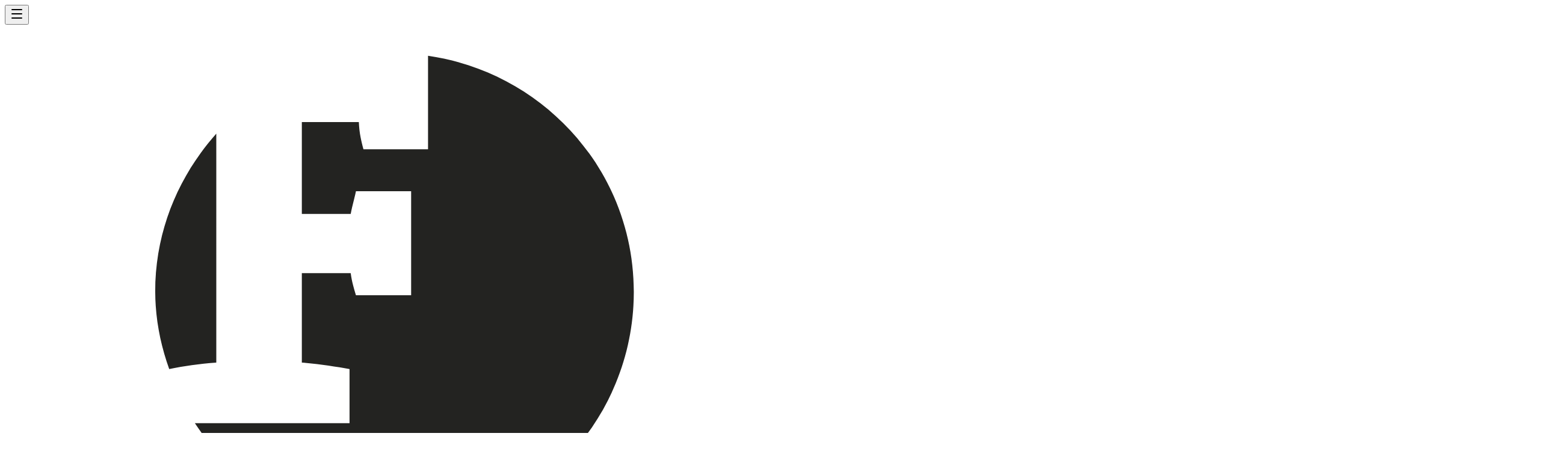

--- FILE ---
content_type: text/html; charset=utf-8
request_url: https://www.freilich-magazin.com/shop/staatspolitisches-handbuch-band-2-schlusselwerke
body_size: 17291
content:
<!DOCTYPE html><html><head><script  class='$tsr'>(self.$R=self.$R||{})["tsr"]=[];self.$_TSR={c(){document.querySelectorAll(".\\$tsr").forEach(e=>{e.remove()})},p(e){this.initialized?e():this.buffer.push(e)},buffer:[]};
;$_TSR.router=($R=>$R[0]={manifest:$R[1]={routes:$R[2]={__root__:$R[3]={preloads:$R[4]=["/assets/main-BFa16DfB.js"],assets:$R[5]=[$R[6]={tag:"script",attrs:$R[7]={type:"module",suppressHydrationWarning:!0,async:!0},children:"import('/assets/main-BFa16DfB.js')"}]},"/akademisches-leben":$R[8]={preloads:$R[9]=["/assets/route-DuRM51tu.js"],assets:$R[10]=[]},"/profil":$R[11]={preloads:$R[12]=["/assets/route-D0m5IrIQ.js","/assets/breadcrumbs-BdWEZAne.js"],assets:$R[13]=[]},"/shop":$R[14]={preloads:$R[15]=["/assets/route-CXtIYOj6.js"],assets:$R[16]=[]},"/abonnieren":$R[17]={preloads:$R[18]=["/assets/abonnieren-Brh_-HA5.js","/assets/breadcrumbs-BdWEZAne.js","/assets/input-BLHIkX0g.js","/assets/validations-CAxbYsET.js","/assets/select-CZz7TCVX.js","/assets/tag-Ch4Xuyim.js","/assets/subscriptions-BRiNe0XA.js","/assets/credit-card-DWqTN6K_.js","/assets/book-open-B4Cb_Zr6.js","/assets/map-pin-Bvu6Co9Q.js","/assets/mail-ChZPkvY7.js"],assets:$R[19]=[]},"/agb":$R[20]={preloads:$R[21]=["/assets/agb-BqEL-t2m.js","/assets/breadcrumbs-BdWEZAne.js"],assets:$R[22]=[]},"/blattlinie":$R[23]={preloads:$R[24]=["/assets/blattlinie-Cy476xmZ.js","/assets/breadcrumbs-BdWEZAne.js"],assets:$R[25]=[]},"/blog":$R[26]={preloads:$R[27]=["/assets/blog-DwG0VVf3.js","/assets/breadcrumbs-BdWEZAne.js","/assets/pagination-CkD9F8Xx.js","/assets/post-card-overlay-md2ijvho.js","/assets/post-grid-BZfKae5S.js","/assets/chevron-left-D7FSmctE.js","/assets/optimized-image-Lb4mBp2l.js","/assets/bookmark-button-WCBzmLja.js","/assets/bookmark-BsFAPbKM.js","/assets/message-square-rdd3u87E.js","/assets/clock-D4w9Wy1y.js"],assets:$R[28]=[]},"/datenschutz":$R[29]={preloads:$R[30]=["/assets/datenschutz-BI9plTny.js","/assets/breadcrumbs-BdWEZAne.js"],assets:$R[31]=[]},"/impressum":$R[32]={preloads:$R[33]=["/assets/impressum-DzJHtbzy.js","/assets/breadcrumbs-BdWEZAne.js"],assets:$R[34]=[]},"/kontakt":$R[35]={preloads:$R[36]=["/assets/kontakt-B027k2ua.js","/assets/breadcrumbs-BdWEZAne.js","/assets/input-BLHIkX0g.js","/assets/validations-CAxbYsET.js","/assets/textarea-JjCYeAmK.js","/assets/map-pin-Bvu6Co9Q.js","/assets/mail-ChZPkvY7.js"],assets:$R[37]=[]},"/redaktion":$R[38]={preloads:$R[39]=["/assets/redaktion-DgXZKQQZ.js","/assets/breadcrumbs-BdWEZAne.js","/assets/mail-ChZPkvY7.js"],assets:$R[40]=[]},"/sign-in":$R[41]={preloads:$R[42]=["/assets/sign-in-D1vWumIV.js","/assets/input-BLHIkX0g.js","/assets/validations-CAxbYsET.js","/assets/mail-ChZPkvY7.js","/assets/SiGoogle-CViqPB1P.js","/assets/arrow-right-BHz-qMBh.js","/assets/circle-check-big-BK-_nY8L.js"],assets:$R[43]=[]},"/sign-up":$R[44]={preloads:$R[45]=["/assets/sign-up-CqQDZimH.js","/assets/input-BLHIkX0g.js","/assets/validations-CAxbYsET.js","/assets/circle-check-big-BK-_nY8L.js","/assets/SiGoogle-CViqPB1P.js","/assets/arrow-left-DnAtwftA.js","/assets/mail-ChZPkvY7.js"],assets:$R[46]=[]},"/spenden":$R[47]={preloads:$R[48]=["/assets/spenden-xAD8EKmt.js","/assets/breadcrumbs-BdWEZAne.js","/assets/credit-card-DWqTN6K_.js"],assets:$R[49]=[]},"/suche":$R[50]={preloads:$R[51]=["/assets/suche-HDsF17hT.js","/assets/subscribe-sidebar-CNOCTYzY.js","/assets/breadcrumbs-BdWEZAne.js","/assets/card-CB0Ytenp.js","/assets/input-BLHIkX0g.js","/assets/chevron-left-D7FSmctE.js","/assets/optimized-image-Lb4mBp2l.js","/assets/bookmark-button-WCBzmLja.js","/assets/bookmark-BsFAPbKM.js","/assets/clock-D4w9Wy1y.js","/assets/message-square-rdd3u87E.js"],assets:$R[52]=[]},"/ueber-uns":$R[53]={preloads:$R[54]=["/assets/ueber-uns-BeNNLA03.js","/assets/breadcrumbs-BdWEZAne.js","/assets/optimized-image-Lb4mBp2l.js","/assets/arrow-right-BHz-qMBh.js","/assets/eye-Ck0T1VqB.js","/assets/calendar-DB99XwvC.js","/assets/file-text-DJE83twU.js","/assets/message-square-rdd3u87E.js"],assets:$R[55]=[]},"/(news)/$category":$R[56]={preloads:$R[57]=["/assets/_category-DoGlN2Yp.js"],assets:$R[58]=[]},"/(news)/schlagzeilen":$R[59]={preloads:$R[60]=["/assets/schlagzeilen-pv4I66jx.js","/assets/breadcrumbs-BdWEZAne.js","/assets/post-grid-BZfKae5S.js","/assets/chevron-left-D7FSmctE.js","/assets/optimized-image-Lb4mBp2l.js","/assets/bookmark-button-WCBzmLja.js","/assets/bookmark-BsFAPbKM.js","/assets/message-square-rdd3u87E.js"],assets:$R[61]=[]},"/abonnieren_/erfolg":$R[62]={preloads:$R[63]=["/assets/abonnieren_.erfolg-7upzC-tM.js","/assets/breadcrumbs-BdWEZAne.js","/assets/subscriptions-BRiNe0XA.js","/assets/mail-ChZPkvY7.js","/assets/arrow-right-BHz-qMBh.js"],assets:$R[64]=[]},"/akademisches-leben/$slug":$R[65]={preloads:$R[66]=["/assets/_slug-BqrbF1XE.js","/assets/not-found-article-CXd835mz.js","/assets/file-text-DJE83twU.js"],assets:$R[67]=[]},"/autoren/$slug":$R[68]={preloads:$R[69]=["/assets/_slug-8O6cpG7O.js","/assets/optimized-image-Lb4mBp2l.js","/assets/subscribe-sidebar-CNOCTYzY.js","/assets/breadcrumbs-BdWEZAne.js","/assets/chevron-left-D7FSmctE.js","/assets/bookmark-button-WCBzmLja.js","/assets/bookmark-BsFAPbKM.js","/assets/clock-D4w9Wy1y.js","/assets/message-square-rdd3u87E.js"],assets:$R[70]=[]},"/magazin/$slug":$R[71]={preloads:$R[72]=["/assets/_slug-DlqiTZU3.js","/assets/breadcrumbs-BdWEZAne.js","/assets/carousel-C4K2jpQs.js","/assets/optimized-image-Lb4mBp2l.js","/assets/arrow-left-DnAtwftA.js","/assets/arrow-right-BHz-qMBh.js"],assets:$R[73]=[]},"/profil/bestellungen":$R[74]={preloads:$R[75]=["/assets/bestellungen-B_BoFPmF.js"],assets:$R[76]=[]},"/profil/einstellungen":$R[77]={preloads:$R[78]=["/assets/einstellungen-CGkiqzQS.js","/assets/input-BLHIkX0g.js","/assets/validations-CAxbYsET.js","/assets/user-Cstpt2b6.js","/assets/mail-ChZPkvY7.js"],assets:$R[79]=[]},"/profil/merkliste":$R[80]={preloads:$R[81]=["/assets/merkliste-B3ezASAm.js","/assets/user-Cstpt2b6.js","/assets/bookmark-BsFAPbKM.js","/assets/de-DTw0_pic.js"],assets:$R[82]=[]},"/schlagworte/$slug":$R[83]={preloads:$R[84]=["/assets/_slug-fG8pr48K.js","/assets/subscribe-sidebar-CNOCTYzY.js","/assets/breadcrumbs-BdWEZAne.js","/assets/chevron-left-D7FSmctE.js","/assets/optimized-image-Lb4mBp2l.js","/assets/bookmark-button-WCBzmLja.js","/assets/bookmark-BsFAPbKM.js","/assets/clock-D4w9Wy1y.js","/assets/message-square-rdd3u87E.js"],assets:$R[85]=[]},"/shop/$handle":$R[86]={preloads:$R[87]=["/assets/_handle-4Hlv6ez9.js","/assets/useSuspenseQuery-B88CY-bx.js"],assets:$R[88]=[]},"/shop/cart":$R[89]={preloads:$R[90]=["/assets/cart-DTqqRxdv.js","/assets/arrow-right-BHz-qMBh.js"],assets:$R[91]=[]},"/(news)/":$R[92]={preloads:$R[93]=["/assets/index-BJ5f6uOu.js","/assets/post-card-overlay-md2ijvho.js","/assets/post-grid-BZfKae5S.js","/assets/optimized-image-Lb4mBp2l.js","/assets/book-open-B4Cb_Zr6.js","/assets/arrow-right-BHz-qMBh.js","/assets/bookmark-button-WCBzmLja.js","/assets/bookmark-BsFAPbKM.js","/assets/message-square-rdd3u87E.js","/assets/clock-D4w9Wy1y.js"],assets:$R[94]=[]},"/akademisches-leben/":$R[95]={preloads:$R[96]=["/assets/index-C31cwFdM.js","/assets/breadcrumbs-BdWEZAne.js","/assets/pagination-CkD9F8Xx.js","/assets/post-card-overlay-md2ijvho.js","/assets/post-grid-BZfKae5S.js","/assets/chevron-left-D7FSmctE.js","/assets/optimized-image-Lb4mBp2l.js","/assets/bookmark-button-WCBzmLja.js","/assets/bookmark-BsFAPbKM.js","/assets/message-square-rdd3u87E.js","/assets/clock-D4w9Wy1y.js"],assets:$R[97]=[]},"/magazin/":$R[98]={preloads:$R[99]=["/assets/index-CcDf3gTk.js","/assets/breadcrumbs-BdWEZAne.js","/assets/carousel-C4K2jpQs.js","/assets/optimized-image-Lb4mBp2l.js","/assets/arrow-left-DnAtwftA.js","/assets/arrow-right-BHz-qMBh.js"],assets:$R[100]=[]},"/profil/":$R[101]={preloads:$R[102]=["/assets/index-ChiRjFDU.js","/assets/user-Cstpt2b6.js","/assets/message-square-rdd3u87E.js","/assets/chevron-left-D7FSmctE.js","/assets/circle-check-big-BK-_nY8L.js","/assets/clock-D4w9Wy1y.js","/assets/de-DTw0_pic.js"],assets:$R[103]=[]},"/shop/":$R[104]={preloads:$R[105]=["/assets/index-CdeLkgEa.js","/assets/useSuspenseQuery-B88CY-bx.js","/assets/shop-header-B2TZ4q49.js","/assets/chevron-left-D7FSmctE.js"],assets:$R[106]=[]},"/(news)/$category_/$slug":$R[107]={preloads:$R[108]=["/assets/_category_._slug-DQji3xu8.js","/assets/not-found-article-CXd835mz.js","/assets/file-text-DJE83twU.js"],assets:$R[109]=[]},"/(news)/preview/$slug":$R[110]={preloads:$R[111]=["/assets/preview._slug-Cfx-S2LE.js","/assets/optimized-image-Lb4mBp2l.js","/assets/breadcrumbs-BdWEZAne.js","/assets/parseDateToString-BBjfzkV-.js","/assets/eye-Ck0T1VqB.js","/assets/calendar-DB99XwvC.js","/assets/clock-D4w9Wy1y.js"],assets:$R[112]=[]},"/shop/collection/$handle":$R[113]={preloads:$R[114]=["/assets/collection._handle-Bgu_KK-Y.js","/assets/useSuspenseQuery-B88CY-bx.js","/assets/shop-header-B2TZ4q49.js"],assets:$R[115]=[]},"/magazin/bereits-erschienen/":$R[116]={preloads:$R[117]=["/assets/index-XnS3mqRQ.js","/assets/breadcrumbs-BdWEZAne.js","/assets/optimized-image-Lb4mBp2l.js","/assets/chevron-left-D7FSmctE.js"],assets:$R[118]=[]}},clientEntry:"/assets/main-BFa16DfB.js"},matches:$R[119]=[$R[120]={i:"__root__",u:1769006508986,s:"success",ssr:!0},$R[121]={i:"/shop",u:1769006508986,s:"success",ssr:!0},$R[122]={i:"/shop/staatspolitisches-handbuch-band-2-schlusselwerke",u:1769006509168,s:"success",ssr:!0}],lastMatchId:"/shop/staatspolitisches-handbuch-band-2-schlusselwerke",dehydratedData:$R[123]={queryStream:$R[124]=($R[125]=(e) => new ReadableStream({ start: (r) => {
  e.on({ next: (a) => {
    try {
      r.enqueue(a);
    } catch (t) {}
  }, throw: (a) => {
    r.error(a);
  }, return: () => {
    try {
      r.close();
    } catch (a) {}
  } });
} }))($R[126]=($R[127]=() => {
  let e = [], r = [], t = !0, n = !1, a = 0, s = (l, g, S) => {
    for (S = 0;S < a; S++)
      r[S] && r[S][g](l);
  }, i = (l, g, S, d) => {
    for (g = 0, S = e.length;g < S; g++)
      d = e[g], !t && g === S - 1 ? l[n ? "return" : "throw"](d) : l.next(d);
  }, u2 = (l, g) => (t && (g = a++, r[g] = l), i(l), () => {
    t && (r[g] = r[a], r[a--] = void 0);
  });
  return { __SEROVAL_STREAM__: !0, on: (l) => u2(l), next: (l) => {
    t && (e.push(l), s(l, "next"));
  }, throw: (l) => {
    t && (e.push(l), s(l, "throw"), t = !1, n = !1, r.length = 0);
  }, return: (l) => {
    t && (e.push(l), s(l, "return"), t = !1, n = !0, r.length = 0);
  } };
})()),dehydratedQueryClient:$R[128]={mutations:$R[129]=[],queries:$R[130]=[$R[131]={dehydratedAt:1769006509168,state:$R[132]={data:$R[133]={product:$R[134]={id:"gid://shopify/Product/8652100731209",title:"Staatspolitisches Handbuch, Band 2: Schlüsselwerke",handle:"staatspolitisches-handbuch-band-2-schlusselwerke",description:"Band 2 des Staatspolitischen Handbuchs stellt 150 Werke vor, die für das konservative, rechte Denken grundlegend sind und so einen Kanon bilden. Nicht die historische Bedeutung, sondern die zeitlose Gültigkeit bestimmt die Auswahl.",descriptionHtml:"\x3Cspan data-mce-fragment=\"1\">Band 2 des Staatspolitischen Handbuchs stellt 150 Werke vor, die für das konservative, rechte Denken grundlegend sind und so einen Kanon bilden. Nicht die historische Bedeutung, sondern die zeitlose Gültigkeit bestimmt die Auswahl.\x3C/span>",availableForSale:!1,productType:"Buch",tags:$R[135]=[],vendor:"Verlag Antaios",createdAt:$R[136]=new Date("2023-08-14T11:58:56.000Z"),updatedAt:$R[137]=new Date("2025-12-02T15:07:25.000Z"),priceRange:$R[138]={minVariantPrice:$R[139]={amount:"15.0",currencyCode:"EUR"},maxVariantPrice:$R[140]={amount:"15.0",currencyCode:"EUR"}},compareAtPriceRange:$R[141]={minVariantPrice:$R[142]={amount:"0.0",currencyCode:"EUR"},maxVariantPrice:$R[143]={amount:"0.0",currencyCode:"EUR"}},featuredImage:$R[144]={url:"https://cdn.shopify.com/s/files/1/0666/6852/7913/files/staatspolitische-handbuch-2-werke52a285888abb0_720x600_73294be6-9aaa-4819-9ea0-94151dcf6e41.jpg?v=1692014338",altText:null,width:407,height:600},images:$R[145]={edges:$R[146]=[$R[147]={node:$R[148]={url:"https://cdn.shopify.com/s/files/1/0666/6852/7913/files/staatspolitische-handbuch-2-werke52a285888abb0_720x600_73294be6-9aaa-4819-9ea0-94151dcf6e41.jpg?v=1692014338",altText:null,width:407,height:600}}]},variants:$R[149]={edges:$R[150]=[$R[151]={node:$R[152]={id:"gid://shopify/ProductVariant/48626681217353",title:"Default Title",availableForSale:!1,sku:"",barcode:"",weight:0,weightUnit:"KILOGRAMS",quantityAvailable:0,price:$R[153]={amount:"15.0",currencyCode:"EUR"},compareAtPrice:null,selectedOptions:$R[154]=[$R[155]={name:"Title",value:"Default Title"}],image:$R[156]={url:"https://cdn.shopify.com/s/files/1/0666/6852/7913/files/staatspolitische-handbuch-2-werke52a285888abb0_720x600_73294be6-9aaa-4819-9ea0-94151dcf6e41.jpg?v=1692014338",altText:null,width:407,height:600}}}]},options:$R[157]=[$R[158]={id:"gid://shopify/ProductOption/11223274881353",name:"Title",values:$R[159]=["Default Title"]}],seo:$R[160]={title:null,description:null}}},dataUpdateCount:1,dataUpdatedAt:1769006509168,error:null,errorUpdateCount:0,errorUpdatedAt:0,fetchFailureCount:0,fetchFailureReason:null,fetchMeta:null,isInvalidated:!1,status:"success",fetchStatus:"idle"},queryKey:$R[161]=["product","staatspolitisches-handbuch-band-2-schlusselwerke"],queryHash:"[\"product\",\"staatspolitisches-handbuch-band-2-schlusselwerke\"]"}]}}})($R["tsr"]);$_TSR.c()</script><script  class='$tsr'>($R=>$R[126].next($R[162]={mutations:$R[163]=[],queries:$R[164]=[$R[165]={dehydratedAt:1769006509397,state:$R[166]={data:$R[167]={products:$R[168]=[$R[169]={id:"gid://shopify/Product/9964247318857",title:"FREILICH 37: Vier gegen Brüssel",handle:"freilich-37-vier-gegen-brussel",description:"Die Visegrád-Staaten widersetzen sich dem EU-Zentralismus. Können sie die Weichen für ein anderes Europa stellen? Interview mit Krystian Kamiński Der polnische Geopolitikexperte ist Mitglied der Rechtspartei Konfederacja und arbeitet als politischer Berater für den stellvertretenden Parlamentspräsidenten Krzysztof Bosak. FREILICH sprach mit ihm über die Visegrád-Gruppe, seine Idee von Europa und die schwierigen deutsch-polnischen Beziehungen. Analyse: Klub der Uneinigen Die Visegrád-Staaten zwischen Beharren auf nationaler Eigenständigkeit und geopolitischer Zerreißprobe. Kann das Bündnis Kern einer europäischen Erneuerung sein? Wirtschaft: Von der Werkbank zum Innovationsmotor Niedrige Steuern, sichere Städte, volle Auftragsbücher: Mitteleuropa profitiert vom Umbruch des Westens. Die Visegrád-Staaten sind längst mehr als Zulieferer. Außerdem: - Infografik: Vier Fäuste gegen Brüssel - Bericht: Friendzones - Geschichte: Im Herzen Europas - Reportage: Heißer als jede Versuchung - Österreich: Mission Vorwärts - Deutschland: Die Stunde der Jugend - Essay: Form gegen Inhalt - Reportage: Über den Hindukusch und zurück - Interview: „Christen im Orient gehören in ihre Heimat – nicht ins Exil“",descriptionHtml:"\x3Cp>\x3Cmeta charset=\"utf-8\">\x3Cstrong>Die Visegrád-Staaten widersetzen sich dem EU-Zentralismus. Können sie die Weichen für ein anderes Europa stellen?\x3C/strong>\x3C!-- notionvc: a2461076-86a2-41df-a913-3e6818df0900 -->\x3C/p>\n\x3Cp>\x3Cstrong>Interview mit Krystian Kamiński\x3C/strong>\x3C/p>\n\x3Cp>Der polnische Geopolitikexperte ist Mitglied der Rechtspartei Konfederacja und arbeitet als politischer Berater für den stellvertretenden Parlamentspräsidenten Krzysztof Bosak. FREILICH sprach mit ihm über die Visegrád-Gruppe, seine Idee von Europa und die schwierigen deutsch-polnischen Beziehungen.\x3C/p>\n\x3Cp>\x3Cstrong>Analyse: Klub der Uneinigen\x3C/strong>\x3C/p>\n\x3Cp>Die Visegrád-Staaten zwischen Beharren auf nationaler Eigenständigkeit und geopolitischer Zerreißprobe. Kann das Bündnis Kern einer europäischen Erneuerung sein?\x3C/p>\n\x3Cp>\x3Cstrong>Wirtschaft: Von der Werkbank zum Innovationsmotor\x3C/strong>\x3C/p>\n\x3Cp>Niedrige Steuern, sichere Städte, volle Auftragsbücher: Mitteleuropa profitiert vom Umbruch des Westens. Die Visegrád-Staaten sind längst mehr als Zulieferer.\x3C/p>\n\x3Cp>\x3C!-- notionvc: 9af60e63-6b33-44f6-be6b-0e9d9aa7e1df -->\x3C/p>\n\x3Cp>\x3Cstrong>Außerdem:\x3C/strong>\x3C/p>\n\x3Cp>- Infografik: Vier Fäuste gegen Brüssel\x3C/p>\n\x3Cp>- Bericht: Friendzones\x3C/p>\n\x3Cp>- Geschichte: Im Herzen Europas\x3C/p>\n\x3Cp>- Reportage: Heißer als jede Versuchung\x3C/p>\n\x3Cp>- Österreich: Mission Vorwärts\x3C/p>\n\x3Cp>- Deutschland: Die Stunde der Jugend\x3C/p>\n\x3Cp>- Essay: Form gegen Inhalt\x3C/p>\n\x3Cp>- Reportage: Über den Hindukusch und zurück\x3C/p>\n\x3Cp>- Interview: „Christen im Orient gehören in ihre Heimat – nicht ins Exil“\x3C/p>\n\x3Cp>\x3C!-- notionvc: 0389157d-5b75-4307-9fe1-f83acb34c243 -->\x3C/p>",availableForSale:!0,productType:"Magazin",tags:$R[170]=[],vendor:"Freilich Medien",createdAt:$R[171]=new Date("2025-12-09T11:21:48.000Z"),updatedAt:$R[172]=new Date("2026-01-08T22:39:03.000Z"),priceRange:$R[173]={minVariantPrice:$R[174]={amount:"13.0",currencyCode:"EUR"},maxVariantPrice:$R[175]={amount:"13.0",currencyCode:"EUR"}},compareAtPriceRange:$R[176]={minVariantPrice:$R[177]={amount:"0.0",currencyCode:"EUR"},maxVariantPrice:$R[178]={amount:"0.0",currencyCode:"EUR"}},featuredImage:$R[179]={url:"https://cdn.shopify.com/s/files/1/0666/6852/7913/files/F37_Cover.jpg?v=1765279564",altText:null,width:2598,height:3661},images:$R[180]={edges:$R[181]=[$R[182]={node:$R[183]={url:"https://cdn.shopify.com/s/files/1/0666/6852/7913/files/F37_Cover.jpg?v=1765279564",altText:null,width:2598,height:3661}}]},variants:$R[184]={edges:$R[185]=[$R[186]={node:$R[187]={id:"gid://shopify/ProductVariant/53479410401609",title:"Default Title",availableForSale:!0,sku:null,barcode:"",weight:0,weightUnit:"KILOGRAMS",quantityAvailable:193,price:$R[188]={amount:"13.0",currencyCode:"EUR"},compareAtPrice:null,selectedOptions:$R[189]=[$R[190]={name:"Title",value:"Default Title"}],image:$R[191]={url:"https://cdn.shopify.com/s/files/1/0666/6852/7913/files/F37_Cover.jpg?v=1765279564",altText:null,width:2598,height:3661}}}]},options:$R[192]=[$R[193]={id:"gid://shopify/ProductOption/12792888492361",name:"Title",values:$R[194]=["Default Title"]}],seo:$R[195]={title:null,description:null}},$R[196]={id:"gid://shopify/Product/9945932398921",title:"Der Hegemonie entgegen",handle:"der-hegemonie-entgegen",description:"Der neue Kaiser! Gramsci, Metapolitik und Neue Rechte. »Die Neue Rechte hat Antonio Gramsci in den letzten Jahren besser verstanden als wir.« So brachte Ines Schwerdtner, Bundesvorsitzende der Linkspartei, einen Selbstanspruch jenes jungeuropäischen Aufbruches auf den Punkt, der über Affektpolitik, Populismus und bürgerliche Illusionen hinausweist. Für diesen Aufbruch steht auch Benedikt Kaiser. Kaiser erläutert die wichtigsten gramscianischen Begriffe – darunter »Hegemonie«, »Alltagsverstand«, »organischer Intellektueller« und »historischer Block« – anhand zeitgenössischer Beispiele, räumt mit verbreiteten Missverständnissen auf und weist der Metapolitik ihren Platz vor und neben der Parteipolitik zu. Fast beiläufig werden im Verlauf der Analyse politische Dauerbrenner wie die Fragen nach dem wahren Charakter der »Neuen Rechten«, dem Wert von Populismus gegenüber Elitentheorien und dem Verhältnis zwischen Krise, Revolution und Evolution klargestellt. Der Hegemonie entgegen ist das Handbuch für alle Akteure in Real- und Metapolitik, die den nächsten Schritt gehen wollen, nein: müssen.",descriptionHtml:"\x3Cp>\x3Cstrong>Der neue Kaiser! Gramsci, Metapolitik und Neue Rechte.\x3C/strong>\x3C/p>\n\x3Cp>»Die Neue Rechte hat Antonio Gramsci in den letzten Jahren besser verstanden als wir.« So brachte Ines Schwerdtner, Bundesvorsitzende der Linkspartei, einen Selbstanspruch jenes jungeuropäischen Aufbruches auf den Punkt, der über Affektpolitik, Populismus und bürgerliche Illusionen hinausweist. Für diesen Aufbruch steht auch Benedikt Kaiser.\x3C/p>\n\x3Cp>Kaiser erläutert die wichtigsten gramscianischen Begriffe – darunter »Hegemonie«, »Alltagsverstand«, »organischer Intellektueller« und »historischer Block« – anhand zeitgenössischer Beispiele,\x3Cstrong>\x3Cspan> \x3C/span>räumt mit verbreiteten Missverständnissen auf und weist der Metapolitik ihren Platz vor und neben der Parteipolitik zu\x3C/strong>. Fast beiläufig werden im Verlauf der Analyse politische Dauerbrenner wie die Fragen nach dem wahren Charakter der »Neuen Rechten«, dem Wert von Populismus gegenüber Elitentheorien und dem Verhältnis zwischen Krise, Revolution und Evolution klargestellt.\x3C/p>\n\x3Cp>\x3Cem>Der Hegemonie entgegen\x3C/em>\x3Cspan> \x3C/span>ist das Handbuch für alle Akteure in Real- und Metapolitik, die den nächsten Schritt gehen wollen, nein: müssen.\x3C/p>",availableForSale:!0,productType:"Buch",tags:$R[197]=[],vendor:"Jungeuropa Verlag",createdAt:$R[198]=new Date("2025-11-27T13:01:18.000Z"),updatedAt:$R[199]=new Date("2025-12-12T21:48:00.000Z"),priceRange:$R[200]={minVariantPrice:$R[201]={amount:"24.0",currencyCode:"EUR"},maxVariantPrice:$R[202]={amount:"24.0",currencyCode:"EUR"}},compareAtPriceRange:$R[203]={minVariantPrice:$R[204]={amount:"0.0",currencyCode:"EUR"},maxVariantPrice:$R[205]={amount:"0.0",currencyCode:"EUR"}},featuredImage:$R[206]={url:"https://cdn.shopify.com/s/files/1/0666/6852/7913/files/JE-Mockup-hegemonie_600x600_2x_240307c0-47e5-4fc5-a2c8-6203cd0eb54b.png?v=1764248446",altText:null,width:1200,height:1200},images:$R[207]={edges:$R[208]=[$R[209]={node:$R[210]={url:"https://cdn.shopify.com/s/files/1/0666/6852/7913/files/JE-Mockup-hegemonie_600x600_2x_240307c0-47e5-4fc5-a2c8-6203cd0eb54b.png?v=1764248446",altText:null,width:1200,height:1200}}]},variants:$R[211]={edges:$R[212]=[$R[213]={node:$R[214]={id:"gid://shopify/ProductVariant/53416495645001",title:"Default Title",availableForSale:!0,sku:null,barcode:"",weight:0,weightUnit:"KILOGRAMS",quantityAvailable:3,price:$R[215]={amount:"24.0",currencyCode:"EUR"},compareAtPrice:null,selectedOptions:$R[216]=[$R[217]={name:"Title",value:"Default Title"}],image:$R[218]={url:"https://cdn.shopify.com/s/files/1/0666/6852/7913/files/JE-Mockup-hegemonie_600x600_2x_240307c0-47e5-4fc5-a2c8-6203cd0eb54b.png?v=1764248446",altText:null,width:1200,height:1200}}}]},options:$R[219]=[$R[220]={id:"gid://shopify/ProductOption/12771602989385",name:"Title",values:$R[221]=["Default Title"]}],seo:$R[222]={title:null,description:null}},$R[223]={id:"gid://shopify/Product/9855626871113",title:"FREILICH 36: Ausgebremst",handle:"freilich-36-ausgebremst",description:"Deindustrialisierung, Energiekrise und lähmende Bürokratie – unsere Wirtschaft schwächelt. Interview mit Axel Turck Der deutsche Industriestandort steckt in einer tiefen Krise, viele Mittelständler kämpfen ums Überleben. Der Unternehmer Axel Turck spricht im FREILICH-Interview über explodierende Energiekosten, politisch gewollte Deindustrialisierung und die Probleme in seiner Branche. Analyse: Die Subventionsfalle Offizielle Zahlen reden die Lage schön – doch die deutsche Wirtschaft steckt tiefer in der Krise, als viele wahrhaben wollen. Wirtschaft: Runter von der Bremse! Die deutsche Automobilindustrie braucht Standortattraktivität, hybride Lösungen und echte Entscheidungsfreiheit statt ideologischer Zwangsstrategien. Außerdem: - Infografik: Hidden Champions - Essay: Mehr als ein Motor - Geopolitik: Handelswege unter Druck - Geschichte: Wie die Türken nach Deutschland kamen - Interview: „Das System ist völlig außer Kontrolle geraten“ ( mit Michael Schnedlitz) - Politik: Die Grünen, die Hegemonie – und wir - Bilanz: Wo steht Europas Rechte? - Geschichte: Zweierlei Neutralität - Essay: Verfassung und Architektur - Reportage: Durchs wilde Pakistan - Dune-Saga: Vom Schicksal und Bewahren (Teil 2) - Rezension: Extremismus der Hirnwindungen - Interview: „Der MAD urteilte – das Recht folgte später“ (mit Hannes Gnauck) - Interview mit Günter Scholdt über nonkonforme Lyrik im Dritten Reich - „Das Letzte“: Kolumne von Martin Lichtmesz",descriptionHtml:"\x3Cp>\x3Cstrong>Deindustrialisierung, Energiekrise und lähmende Bürokratie – unsere Wirtschaft schwächelt.\x3C/strong>\x3C/p>\n\x3Cp>\x3Cstrong>Interview mit Axel Turck\x3C/strong>\x3C/p>\n\x3Cp>Der deutsche Industriestandort steckt in einer tiefen Krise, viele Mittelständler kämpfen ums Überleben. Der Unternehmer Axel Turck spricht im FREILICH-Interview über explodierende Energiekosten, politisch gewollte Deindustrialisierung und die Probleme in seiner Branche.\x3C/p>\n\x3Cp>\x3Cstrong>Analyse: Die Subventionsfalle\x3C/strong>\x3C/p>\n\x3Cp>Offizielle Zahlen reden die Lage schön – doch die deutsche Wirtschaft steckt tiefer in der Krise, als viele wahrhaben wollen.\x3C/p>\n\x3Cp>\x3Cstrong>Wirtschaft: Runter von der Bremse!\x3C/strong>\x3C/p>\n\x3Cp>Die deutsche Automobilindustrie braucht Standortattraktivität, hybride Lösungen und echte Entscheidungsfreiheit statt ideologischer Zwangsstrategien.\x3C/p>\n\x3Cp>\x3Cstrong>Außerdem:\x3C/strong>\x3C/p>\n\x3Cp>- Infografik: Hidden Champions\x3C/p>\n\x3Cp>- Essay: Mehr als ein Motor\x3C/p>\n\x3Cp>- Geopolitik: Handelswege unter Druck\x3C/p>\n\x3Cp>- Geschichte: Wie die Türken nach Deutschland kamen\x3C/p>\n\x3Cp>- Interview: \x3Cmeta charset=\"utf-8\"> \x3Cspan>„\x3C/span>Das System ist völlig außer Kontrolle geraten“ ( mit Michael Schnedlitz)\x3C/p>\n\x3Cp>- Politik: Die Grünen, die Hegemonie – und wir\x3C/p>\n\x3Cp>- Bilanz: Wo steht Europas Rechte?\x3C/p>\n\x3Cp>- Geschichte: Zweierlei Neutralität\x3C/p>\n\x3Cp>- Essay: Verfassung und Architektur\x3C/p>\n\x3Cp>- Reportage: Durchs wilde Pakistan\x3C/p>\n\x3Cp>- Dune-Saga: Vom Schicksal und Bewahren (Teil 2)\x3C/p>\n\x3Cp>- Rezension: Extremismus der Hirnwindungen\x3C/p>\n\x3Cp>- Interview: „Der MAD urteilte – das Recht folgte später“ (mit Hannes Gnauck)\x3C/p>\n\x3Cp>- Interview mit Günter Scholdt über nonkonforme Lyrik im Dritten Reich\x3C/p>\n\x3Cp>\x3Cmeta charset=\"utf-8\">\x3Cspan>- „\x3C/span>Das Letzte“: Kolumne von Martin Lichtmesz\x3C/p>\n\x3Cp>\x3C!-- notionvc: 68c2342a-fb51-439d-8419-1ea1850f093b -->\x3C/p>",availableForSale:!0,productType:"Magazin",tags:$R[224]=[],vendor:"Freilich Medien",createdAt:$R[225]=new Date("2025-10-08T08:08:50.000Z"),updatedAt:$R[226]=new Date("2026-01-03T18:46:08.000Z"),priceRange:$R[227]={minVariantPrice:$R[228]={amount:"13.0",currencyCode:"EUR"},maxVariantPrice:$R[229]={amount:"13.0",currencyCode:"EUR"}},compareAtPriceRange:$R[230]={minVariantPrice:$R[231]={amount:"0.0",currencyCode:"EUR"},maxVariantPrice:$R[232]={amount:"0.0",currencyCode:"EUR"}},featuredImage:$R[233]={url:"https://cdn.shopify.com/s/files/1/0666/6852/7913/files/F36_Digital.jpg?v=1759911024",altText:null,width:2598,height:3661},images:$R[234]={edges:$R[235]=[$R[236]={node:$R[237]={url:"https://cdn.shopify.com/s/files/1/0666/6852/7913/files/F36_Digital.jpg?v=1759911024",altText:null,width:2598,height:3661}}]},variants:$R[238]={edges:$R[239]=[$R[240]={node:$R[241]={id:"gid://shopify/ProductVariant/53085879140681",title:"Default Title",availableForSale:!0,sku:null,barcode:"",weight:0,weightUnit:"KILOGRAMS",quantityAvailable:196,price:$R[242]={amount:"13.0",currencyCode:"EUR"},compareAtPrice:null,selectedOptions:$R[243]=[$R[244]={name:"Title",value:"Default Title"}],image:$R[245]={url:"https://cdn.shopify.com/s/files/1/0666/6852/7913/files/F36_Digital.jpg?v=1759911024",altText:null,width:2598,height:3661}}}]},options:$R[246]=[$R[247]={id:"gid://shopify/ProductOption/12665166332233",name:"Title",values:$R[248]=["Default Title"]}],seo:$R[249]={title:null,description:null}},$R[250]={id:"gid://shopify/Product/9817258361161",title:"Amerikanismus",handle:"amerikanismus-1",description:"Die Ideologie der westlichen Moderne und die Ursprünge des westlichen Selbsthasses Ignoranz, ja sogar Verachtung gegenüber der eigenen Kultur und eine geradezu fanatische Fernstenliebe – solche Auswüchse sind es, die den westlichen Liberalismus unserer Tage als »Westextremismus« erscheinen lassen. Doch wie kam es zu dieser Ideologie der Selbstaufgabe, die spätestens seit 1945 die gesamte europäisch geprägte Welt ergriffen hat? Ihr Ursprung liegt unzweifelhaft auf dem nordamerikanischen Kontinent und lässt sich bis hin zu dessen frühester britischer Kolonisierung zurückverfolgen. Marvin T. Neumann geht in diesem Buch den multikulturellen Dogmen des »Amerikanismus« mit seiner quasireligiösen Verheißung der Menschheitserlösung auf den Grund. Unter dessen Propheten finden sich Gründerväter, Finanzoligarchen, Spitzenpolitiker und insbesondere öffentliche Intellektuelle. Im Rückblick wird erschütternd deutlich, wie sehr das amerikan(-ist-)ische Freiheitsversprechen schon immer die Freiheit von als einengend und dem menschlichen Fortschritt hinderlich empfundenen kulturellen Gemeinschaften und Traditionen meinte. In Zeiten globaler Migrationsströme und deren aktiver Förderung durch die etablierte westliche Politik erweist sich der American way of life immer deutlicher als Einbahnstraße in den Niedergang, der die Vereinigten Staaten ebenso wie ihre europäischen Satrapen zu zerstören droht.",descriptionHtml:"\x3Cdiv class=\"product--description\" itemprop=\"description\">\n\x3Cp>\x3Cstrong>Die Ideologie der westlichen Moderne und die Ursprünge des westlichen Selbsthasses \x3C/strong>\x3C/p>\n\x3Cp>Ignoranz, ja sogar Verachtung gegenüber der eigenen Kultur und eine geradezu fanatische Fernstenliebe – solche Auswüchse sind es, die den westlichen Liberalismus unserer Tage als »Westextremismus« erscheinen lassen. Doch wie kam es zu dieser Ideologie der Selbstaufgabe, die spätestens seit 1945 die gesamte europäisch geprägte Welt ergriffen hat?\x3C/p>\n\x3Cp>Ihr Ursprung liegt unzweifelhaft auf dem nordamerikanischen Kontinent und lässt sich bis hin zu dessen frühester britischer Kolonisierung zurückverfolgen. \x3Cstrong>Marvin T. Neumann geht in diesem Buch den multikulturellen Dogmen des »Amerikanismus« mit seiner quasireligiösen Verheißung der Menschheitserlösung auf den Grund.\x3C/strong> Unter dessen Propheten finden sich Gründerväter, Finanzoligarchen, Spitzenpolitiker und insbesondere öffentliche Intellektuelle.\x3C/p>\n\x3Cp>Im Rückblick wird erschütternd deutlich, wie sehr das amerikan(-ist-)ische Freiheitsversprechen schon immer die Freiheit von als einengend und dem menschlichen Fortschritt hinderlich empfundenen kulturellen Gemeinschaften und Traditionen meinte. In Zeiten globaler Migrationsströme und deren aktiver Förderung durch die etablierte westliche Politik erweist sich der \x3Cem>American way of life\x3C/em> immer deutlicher als Einbahnstraße in den Niedergang, der die Vereinigten Staaten ebenso wie ihre europäischen Satrapen zu zerstören droht.\x3C/p>\n\x3C/div>",availableForSale:!0,productType:"Buch",tags:$R[251]=[],vendor:"Jungeuropa Verlag",createdAt:$R[252]=new Date("2025-09-11T15:26:07.000Z"),updatedAt:$R[253]=new Date("2025-12-02T15:07:54.000Z"),priceRange:$R[254]={minVariantPrice:$R[255]={amount:"14.0",currencyCode:"EUR"},maxVariantPrice:$R[256]={amount:"14.0",currencyCode:"EUR"}},compareAtPriceRange:$R[257]={minVariantPrice:$R[258]={amount:"0.0",currencyCode:"EUR"},maxVariantPrice:$R[259]={amount:"0.0",currencyCode:"EUR"}},featuredImage:$R[260]={url:"https://cdn.shopify.com/s/files/1/0666/6852/7913/files/JE-Mockup-neumann.png?v=1757604274",altText:null,width:1200,height:1200},images:$R[261]={edges:$R[262]=[$R[263]={node:$R[264]={url:"https://cdn.shopify.com/s/files/1/0666/6852/7913/files/JE-Mockup-neumann.png?v=1757604274",altText:null,width:1200,height:1200}}]},variants:$R[265]={edges:$R[266]=[$R[267]={node:$R[268]={id:"gid://shopify/ProductVariant/52929080656201",title:"Default Title",availableForSale:!0,sku:null,barcode:"",weight:0,weightUnit:"KILOGRAMS",quantityAvailable:4,price:$R[269]={amount:"14.0",currencyCode:"EUR"},compareAtPrice:null,selectedOptions:$R[270]=[$R[271]={name:"Title",value:"Default Title"}],image:$R[272]={url:"https://cdn.shopify.com/s/files/1/0666/6852/7913/files/JE-Mockup-neumann.png?v=1757604274",altText:null,width:1200,height:1200}}}]},options:$R[273]=[$R[274]={id:"gid://shopify/ProductOption/12617374105929",name:"Title",values:$R[275]=["Default Title"]}],seo:$R[276]={title:null,description:null}},$R[277]={id:"gid://shopify/Product/9782027157833",title:"FREILICH 35: Und tschüss!",handle:"freilich-35-und-tschuss",description:"Die Asylkrise 2015 hat Europa drastisch verändert. Zeit für eine politische Kehrtwende – Zeit für Remigration? Interview mit Martin Sellner Die Asylkrise von 2015 hat Europa verändert – und politische Gegenkräfte hervorgebracht. Martin Sellner zählt zu den bekanntesten Vertretern der rechten Opposition. FREILICH sprach mit ihm über sein Konzept der Remigration und den Konflikt mit dem AfD-Politiker Maximilian Krah. Analyse: Demografische Krise Die Asylkrise von 2015 hat tiefgreifende demografische und gesellschaftliche Folgen hinterlassen. Wie sieht die Lage heute, zehn Jahre später, aus? Essay: Für eine Migrationswende Unser Land steht vor den dramatischen Folgen einer verfehlten Migrationspolitik. Patrick Lenart erklärt die wichtigsten Begriffe und warum eine Neuausrichtung der Migrationspolitik unerlässlich ist. Außerdem: Infografik: Wer kommt, wer geht? Geschichte: Das Jahr der Willkommenskultur Bericht: Die Bürde der Migration Recherche: Deutschlands Abschiebehaft Bericht: Der dänische Weg Deutschland: Die „Systemfrage” Ausland: Vom Scheitern der Hilfe Essay: Technik als Schicksal Kultur: Deutsche Klangkunst „Unter Erntehelfern”: Reportage über Saisonarbeit im Schwabenland Dune-Saga: Vom Schicksal und Bewahren Anrüchiges Genre?: Krieg in Literatur und Film (2) Interview mit dem Ukrainefreiwilligen Tim Schramm Interview mit Günter Scholdt über nonkonforme Lyrik im Dritten Reich „Das Letzte”: Kolumne von Martin Lichtmesz",descriptionHtml:"\x3Cp>Die Asylkrise 2015 hat Europa drastisch verändert. Zeit für eine politische Kehrtwende – Zeit für Remigration?\x3C/p>\n\x3Cp>\x3Cstrong>Interview mit Martin Sellner\x3C/strong>\x3C/p>\n\x3Cp>Die Asylkrise von 2015 hat Europa verändert – und politische Gegenkräfte hervorgebracht. Martin Sellner zählt zu den bekanntesten Vertretern der rechten Opposition. FREILICH sprach mit ihm über sein Konzept der Remigration und den Konflikt mit dem AfD-Politiker Maximilian Krah.\x3C/p>\n\x3Cp>\x3Cstrong>Analyse: Demografische Krise\x3C/strong>\x3C/p>\n\x3Cp>Die Asylkrise von 2015 hat tiefgreifende demografische und gesellschaftliche Folgen hinterlassen. Wie sieht die Lage heute, zehn Jahre später, aus?\x3C/p>\n\x3Cp>\x3Cstrong>Essay: Für eine Migrationswende\x3C/strong>\x3C/p>\n\x3Cp>Unser Land steht vor den dramatischen Folgen einer verfehlten Migrationspolitik. Patrick Lenart erklärt die wichtigsten Begriffe und warum eine Neuausrichtung der Migrationspolitik unerlässlich ist.\x3C/p>\n\x3Cp>\x3Cstrong>Außerdem:\x3C/strong>\x3C/p>\n\x3Cul>\n\x3Cli>Infografik: Wer kommt, wer geht?\x3C/li>\n\x3Cli>Geschichte: Das Jahr der Willkommenskultur\x3C/li>\n\x3Cli>Bericht: Die Bürde der Migration\x3C/li>\n\x3Cli>Recherche: Deutschlands Abschiebehaft\x3C/li>\n\x3Cli>Bericht: Der dänische Weg\x3C/li>\n\x3Cli>Deutschland: Die „Systemfrage”\x3C/li>\n\x3Cli>Ausland: Vom Scheitern der Hilfe\x3C/li>\n\x3Cli>Essay: Technik als Schicksal\x3C/li>\n\x3Cli>Kultur: Deutsche Klangkunst\x3C/li>\n\x3Cli>\n\x3Cmeta charset=\"utf-8\">„Unter Erntehelfern”: Reportage über Saisonarbeit im Schwabenland\x3C/li>\n\x3Cli>Dune-Saga: Vom Schicksal und Bewahren\x3C/li>\n\x3Cli>Anrüchiges Genre?: Krieg in Literatur und Film (2)\x3C/li>\n\x3Cli>Interview mit dem Ukrainefreiwilligen Tim Schramm\x3C/li>\n\x3Cli>Interview mit Günter Scholdt über nonkonforme Lyrik im Dritten Reich\x3C/li>\n\x3Cli>\n\x3Cmeta charset=\"utf-8\">„Das Letzte\x3Cmeta charset=\"utf-8\">”: Kolumne von Martin Lichtmesz\x3C/li>\n\x3C/ul>\n\x3Cp>\x3C!-- notionvc: 131b6818-52e0-4290-a3ca-28fc0863f9ab -->\x3C/p>",availableForSale:!0,productType:"Magazin",tags:$R[278]=["magazin","publisher=Freilich"],vendor:"Freilich Medien",createdAt:$R[279]=new Date("2025-08-18T11:29:39.000Z"),updatedAt:$R[280]=new Date("2025-12-02T15:07:54.000Z"),priceRange:$R[281]={minVariantPrice:$R[282]={amount:"13.0",currencyCode:"EUR"},maxVariantPrice:$R[283]={amount:"13.0",currencyCode:"EUR"}},compareAtPriceRange:$R[284]={minVariantPrice:$R[285]={amount:"0.0",currencyCode:"EUR"},maxVariantPrice:$R[286]={amount:"0.0",currencyCode:"EUR"}},featuredImage:$R[287]={url:"https://cdn.shopify.com/s/files/1/0666/6852/7913/files/F35_Cover.jpg?v=1755516567",altText:null,width:2598,height:3661},images:$R[288]={edges:$R[289]=[$R[290]={node:$R[291]={url:"https://cdn.shopify.com/s/files/1/0666/6852/7913/files/F35_Cover.jpg?v=1755516567",altText:null,width:2598,height:3661}}]},variants:$R[292]={edges:$R[293]=[$R[294]={node:$R[295]={id:"gid://shopify/ProductVariant/52810519511369",title:"Default Title",availableForSale:!0,sku:null,barcode:"",weight:0,weightUnit:"KILOGRAMS",quantityAvailable:71,price:$R[296]={amount:"13.0",currencyCode:"EUR"},compareAtPrice:null,selectedOptions:$R[297]=[$R[298]={name:"Title",value:"Default Title"}],image:$R[299]={url:"https://cdn.shopify.com/s/files/1/0666/6852/7913/files/F35_Cover.jpg?v=1755516567",altText:null,width:2598,height:3661}}}]},options:$R[300]=[$R[301]={id:"gid://shopify/ProductOption/12574105370953",name:"Title",values:$R[302]=["Default Title"]}],seo:$R[303]={title:null,description:null}}],collections:$R[304]=[$R[305]={id:"gid://shopify/Collection/425666937129",title:"Startseite",handle:"frontpage",description:"",descriptionHtml:"",image:null,updatedAt:$R[306]=new Date("2025-12-02T15:06:58.000Z")},$R[307]={id:"gid://shopify/Collection/427938873641",title:"Bücher",handle:"bucher",description:"",descriptionHtml:"",image:null,updatedAt:$R[308]=new Date("2025-12-31T12:10:14.000Z")},$R[309]={id:"gid://shopify/Collection/427938906409",title:"Magazine",handle:"magazine",description:"",descriptionHtml:"",image:null,updatedAt:$R[310]=new Date("2026-01-09T12:11:07.000Z")},$R[311]={id:"gid://shopify/Collection/430405681449",title:"Alle",handle:"alle",description:"",descriptionHtml:"",image:null,updatedAt:$R[312]=new Date("2026-01-09T12:11:07.000Z")},$R[313]={id:"gid://shopify/Collection/607946342729",title:"Antaios",handle:"antaios",description:"",descriptionHtml:"",image:null,updatedAt:$R[314]=new Date("2025-12-31T12:10:14.000Z")},$R[315]={id:"gid://shopify/Collection/607946473801",title:"Freilich Buch",handle:"freilich",description:"",descriptionHtml:"",image:null,updatedAt:$R[316]=new Date("2025-12-02T15:06:59.000Z")},$R[317]={id:"gid://shopify/Collection/607946670409",title:"Ares",handle:"ares",description:"",descriptionHtml:"",image:null,updatedAt:$R[318]=new Date("2025-12-02T15:06:59.000Z")},$R[319]={id:"gid://shopify/Collection/607946867017",title:"Jungeuropa",handle:"jungeuropa",description:"",descriptionHtml:"",image:null,updatedAt:$R[320]=new Date("2025-12-13T12:12:59.000Z")},$R[321]={id:"gid://shopify/Collection/607946965321",title:"Loschwitz",handle:"loschwitz",description:"",descriptionHtml:"",image:null,updatedAt:$R[322]=new Date("2025-12-02T15:06:59.000Z")},$R[323]={id:"gid://shopify/Collection/607947030857",title:"Landtverlag",handle:"landtverlag",description:"",descriptionHtml:"",image:null,updatedAt:$R[324]=new Date("2025-12-02T15:06:59.000Z")},$R[325]={id:"gid://shopify/Collection/607947063625",title:"Manuscriptum",handle:"manuscriptum",description:"",descriptionHtml:"",image:null,updatedAt:$R[326]=new Date("2025-12-02T15:06:59.000Z")},$R[327]={id:"gid://shopify/Collection/607947129161",title:"Weitere Verlage",handle:"weitere-verlage",description:"",descriptionHtml:"",image:null,updatedAt:$R[328]=new Date("2025-12-02T15:06:59.000Z")}],pageInfo:$R[329]={hasNextPage:!0,hasPreviousPage:!1,startCursor:"eyJsYXN0X2lkIjo5OTY0MjQ3MzE4ODU3LCJsYXN0X3ZhbHVlIjoiMjAyNS0xMi0wOSAxMToyMTo0OC4wMDAwMDAiLCJvZmZzZXQiOjB9",endCursor:"eyJsYXN0X2lkIjo5NzgyMDI3MTU3ODMzLCJsYXN0X3ZhbHVlIjoiMjAyNS0wOC0xOCAxMToyOTozOS4wMDAwMDAiLCJvZmZzZXQiOjR9"}},dataUpdateCount:1,dataUpdatedAt:1769006509397,error:null,errorUpdateCount:0,errorUpdatedAt:0,fetchFailureCount:0,fetchFailureReason:null,fetchMeta:null,isInvalidated:!1,status:"success",fetchStatus:"idle"},queryKey:$R[330]=["products",$R[331]={limit:5}],queryHash:"[\"products\",{\"limit\":5}]"}]}))($R["tsr"]);$_TSR.c()</script><meta charSet="utf-8"/><meta name="viewport" content="width=device-width, initial-scale=1"/><link rel="preload" as="image" href="/freilich-logo-icon-black.svg"/><link rel="preload" as="image" href="/freilich-logo-icon-white.svg"/><link rel="preload" as="image" href="/freilich-logo-black.svg"/><link rel="preload" as="image" href="/freilich-logo-white.svg"/><link rel="preload" as="image" href="https://cdn.shopify.com/s/files/1/0666/6852/7913/files/staatspolitische-handbuch-2-werke52a285888abb0_720x600_73294be6-9aaa-4819-9ea0-94151dcf6e41.jpg?v=1692014338"/><title>FREILICH Magazin</title><meta name="description" content="Das Magazin für Selbstdenker."/><link rel="modulepreload" href="/assets/main-BFa16DfB.js"/><link rel="modulepreload" href="/assets/route-CXtIYOj6.js"/><link rel="modulepreload" href="/assets/_handle-4Hlv6ez9.js"/><link rel="modulepreload" href="/assets/useSuspenseQuery-B88CY-bx.js"/><link rel="preconnect" href="https://api.freilich-magazin.com"/><link rel="alternate" type="application/rss+xml" title="FREILICH Magazin RSS Feed" href="/feed.xml"/><link rel="icon" type="image/png" sizes="32x32" href="/favicon-32x32.png"/><link rel="stylesheet" href="/assets/styles-Cyfh70SG.css"/></head><body><div class="font-sans antialiased bg-background min-h-screen"><script class="$tsr">(function themeFn() {
    try {
      const storedTheme = localStorage.getItem("freilich-theme") || "system", validTheme = ["light", "dark", "system"].includes(storedTheme) ? storedTheme : "system";
      if (validTheme === "system") {
        const systemTheme = window.matchMedia("(prefers-color-scheme: dark)").matches ? "dark" : "light";
        document.documentElement.classList.add(systemTheme, "system");
      } else
        document.documentElement.classList.add(validTheme);
    } catch {
      const systemTheme = window.matchMedia("(prefers-color-scheme: dark)").matches ? "dark" : "light";
      document.documentElement.classList.add(systemTheme, "system");
    }
  })();;$_TSR.c()</script><div class="w-full max-w-7xl mx-auto"></div><div class="border-b"><div class="mx-auto w-full max-w-7xl px-4 sm:px-6 lg:px-8 relative flex items-center justify-between"><button type="button" class="lg:hidden h-14 px-4 -ml-4 flex items-center text-zinc-600 dark:text-zinc-400" aria-label="Menü öffnen"><svg xmlns="http://www.w3.org/2000/svg" width="24" height="24" viewBox="0 0 24 24" fill="none" stroke="currentColor" stroke-width="2" stroke-linecap="round" stroke-linejoin="round" class="lucide lucide-menu size-6" aria-hidden="true"><path d="M4 5h16"></path><path d="M4 12h16"></path><path d="M4 19h16"></path></svg></button><a href="/" class="lg:hidden absolute left-1/2 -translate-x-1/2 h-14 flex items-center justify-center"><img src="/freilich-logo-icon-black.svg" alt="Logo von FREILICH Magazin" class="h-8 w-auto dark:hidden"/><img src="/freilich-logo-icon-white.svg" alt="Logo von FREILICH Magazin" class="h-8 w-auto hidden dark:block"/></a><a href="/" class="hidden lg:flex h-14 items-center"><img src="/freilich-logo-black.svg" width="100" height="40" alt="Logo von FREILICH Magazin" class="dark:hidden"/><img src="/freilich-logo-white.svg" width="100" height="40" alt="Logo von FREILICH Magazin" class="hidden dark:block"/></a><div class="hidden lg:flex items-center"><div class="flex"><ul class="flex font-semibold text-sm text-zinc-700 items-center"><li><div class="h-14 flex items-center font-semibold relative group ml-6"><button type="button" aria-haspopup="dialog" aria-expanded="false" aria-controls="radix-_R_ccj6_" data-state="closed" class="flex h-14 items-center cursor-pointer gap-1 text-sm font-medium dark:text-zinc-400 dark:hover:text-zinc-300 hover:text-zinc-900 duration-300 transition px-4">Nachrichten<!-- --> <svg xmlns="http://www.w3.org/2000/svg" width="24" height="24" viewBox="0 0 24 24" fill="none" stroke="currentColor" stroke-width="2" stroke-linecap="round" stroke-linejoin="round" class="lucide lucide-chevron-down size-4 text-zinc-400 dark:text-zinc-600 transition" aria-hidden="true"><path d="m6 9 6 6 6-6"></path></svg><div class="absolute left-0 bottom-0 opacity-0 group-hover:opacity-100 w-0 group-hover:w-full transition-all duration-400 h-0.5 bg-zinc-500"></div></button></div></li><li><div class="h-14 flex items-center font-semibold relative group"><button type="button" aria-haspopup="dialog" aria-expanded="false" aria-controls="radix-_R_kcj6_" data-state="closed" class="flex h-14 items-center cursor-pointer gap-1 text-sm font-medium dark:text-zinc-400 dark:hover:text-zinc-300 hover:text-zinc-900 duration-300 transition px-4">Magazin<!-- --> <svg xmlns="http://www.w3.org/2000/svg" width="24" height="24" viewBox="0 0 24 24" fill="none" stroke="currentColor" stroke-width="2" stroke-linecap="round" stroke-linejoin="round" class="lucide lucide-chevron-down size-4 text-zinc-400 dark:text-zinc-600 transition" aria-hidden="true"><path d="m6 9 6 6 6-6"></path></svg><div class="absolute left-0 bottom-0 opacity-0 group-hover:opacity-100 w-0 group-hover:w-full transition-all duration-400 h-0.5 bg-zinc-500"></div></button></div></li><li><a class="h-14 text-zinc-600 dark:text-zinc-400 group dark:hover:text-zinc-300 flex items-center font-medium relative hover:text-zinc-900 transition duration-400 px-2 ml-1 active" href="/shop" data-status="active" aria-current="page">Shop<div class="absolute left-0 bottom-0 opacity-0 group-hover:opacity-100 w-0 group-hover:w-full transition-all duration-400 h-0.5 bg-zinc-500 dark:hover:text-zinc-300"></div></a></li></ul></div></div><div class="flex items-center"><a href="/shop/cart" class="h-14 text-zinc-600 dark:text-zinc-400 group dark:hover:text-zinc-300 flex items-center font-medium relative hover:text-zinc-900 transition duration-400 border-r px-6 lg:px-7"><div class="font-semibold text-zinc-600 hover:text-zinc-900 dark:text-zinc-400 dark:hover:text-zinc-300 transition duration-300 flex items-center gap-2 relative"><svg xmlns="http://www.w3.org/2000/svg" width="24" height="24" viewBox="0 0 24 24" fill="none" stroke="currentColor" stroke-width="2" stroke-linecap="round" stroke-linejoin="round" class="lucide lucide-shopping-cart size-5" aria-hidden="true"><circle cx="8" cy="21" r="1"></circle><circle cx="19" cy="21" r="1"></circle><path d="M2.05 2.05h2l2.66 12.42a2 2 0 0 0 2 1.58h9.78a2 2 0 0 0 1.95-1.57l1.65-7.43H5.12"></path></svg><!--$--><!--/$--><span class="absolute inset-0"></span></div><div class="absolute left-0 bottom-0 opacity-0 group-hover:opacity-100 w-0 group-hover:w-full transition-all duration-400 h-0.5 bg-zinc-500 dark:hover:text-zinc-300"></div></a><a href="/suche" class="h-14 text-zinc-600 dark:text-zinc-400 group px-6 dark:hover:text-zinc-300 items-center font-medium relative hover:text-zinc-900 transition duration-400 hidden lg:flex"><svg xmlns="http://www.w3.org/2000/svg" width="24" height="24" viewBox="0 0 24 24" fill="none" stroke="currentColor" stroke-width="2" stroke-linecap="round" stroke-linejoin="round" class="lucide lucide-search size-5" aria-hidden="true"><path d="m21 21-4.34-4.34"></path><circle cx="11" cy="11" r="8"></circle></svg><div class="absolute left-0 bottom-0 opacity-0 group-hover:opacity-100 w-0 group-hover:w-full transition-all duration-400 h-0.5 bg-zinc-500 dark:hover:text-zinc-300"></div></a><div class="h-14 items-center font-semibold relative group border-l hidden lg:flex"><!--$?--><template id="B:0"></template><div class="flex px-6 h-14 items-center cursor-pointer gap-1 text-sm font-medium hover:text-zinc-900 dark:hover:text-zinc-300 duration-300 transition"><svg xmlns="http://www.w3.org/2000/svg" width="24" height="24" viewBox="0 0 24 24" fill="none" stroke="currentColor" stroke-width="2" stroke-linecap="round" stroke-linejoin="round" class="lucide lucide-circle-user-round size-5 text-zinc-600 group-hover:text-zinc-800" aria-hidden="true"><path d="M18 20a6 6 0 0 0-12 0"></path><circle cx="12" cy="10" r="4"></circle><circle cx="12" cy="12" r="10"></circle></svg></div><!--/$--></div><a href="/abonnieren" class="-mr-4 lg:mr-0 flex h-14 px-6 lg:px-6 hover:bg-zinc-900 bg-zinc-950 dark:bg-zinc-900 border-x border-zinc-950 dark:border-bg-zinc-950 dark:border-zinc-800 text-zinc-50 items-center font-semibold text-sm"><span class="hidden lg:inline">Abonnieren</span><span class="lg:hidden">Abo</span></a></div></div></div><!--$?--><template id="B:1"></template><!--/$--><footer class="bg-zinc-950 dark:bg-zinc-900 undefined"><div class="mx-auto w-full max-w-7xl px-4 sm:px-6 lg:px-8 pb-8 pt-16 sm:pt-24 lg:pt-32"><div class=" xl:grid xl:grid-cols-3 xl:gap-8"><div class="space-y-4"><img src="/freilich-logo-white.svg" alt="Logo" width="100" height="50"/><p class="text-balance text-sm/6 text-zinc-300">Das Magazin für Selbstdenker.</p><div class="flex gap-x-6 mt-4"><a href="https://t.me/freilichmagazin" class="text-zinc-400 hover:text-zinc-300"><span class="sr-only">Telegram</span><svg xmlns="http://www.w3.org/2000/svg" width="24" height="24" fill="currentColor" viewBox="0 0 24 24" aria-hidden="true" class="size-5"><title>Telegram</title><path d="M11.944 0A12 12 0 0 0 0 12a12 12 0 0 0 12 12 12 12 0 0 0 12-12A12 12 0 0 0 12 0a12 12 0 0 0-.056 0zm4.962 7.224c.1-.002.321.023.465.14a.506.506 0 0 1 .171.325c.016.093.036.306.02.472-.18 1.898-.962 6.502-1.36 8.627-.168.9-.499 1.201-.82 1.23-.696.065-1.225-.46-1.9-.902-1.056-.693-1.653-1.124-2.678-1.8-1.185-.78-.417-1.21.258-1.91.177-.184 3.247-2.977 3.307-3.23.007-.032.014-.15-.056-.212s-.174-.041-.249-.024c-.106.024-1.793 1.14-5.061 3.345-.48.33-.913.49-1.302.48-.428-.008-1.252-.241-1.865-.44-.752-.245-1.349-.374-1.297-.789.027-.216.325-.437.893-.663 3.498-1.524 5.83-2.529 6.998-3.014 3.332-1.386 4.025-1.627 4.476-1.635z"></path></svg></a><a href="https://www.instagram.com/freilichmagazin/" class="text-zinc-400 hover:text-zinc-300"><span class="sr-only">Instagram</span><svg xmlns="http://www.w3.org/2000/svg" width="24" height="24" fill="currentColor" viewBox="0 0 24 24" aria-hidden="true" class="size-5"><title>Instagram</title><path d="M7.0301.084c-1.2768.0602-2.1487.264-2.911.5634-.7888.3075-1.4575.72-2.1228 1.3877-.6652.6677-1.075 1.3368-1.3802 2.127-.2954.7638-.4956 1.6365-.552 2.914-.0564 1.2775-.0689 1.6882-.0626 4.947.0062 3.2586.0206 3.6671.0825 4.9473.061 1.2765.264 2.1482.5635 2.9107.308.7889.72 1.4573 1.388 2.1228.6679.6655 1.3365 1.0743 2.1285 1.38.7632.295 1.6361.4961 2.9134.552 1.2773.056 1.6884.069 4.9462.0627 3.2578-.0062 3.668-.0207 4.9478-.0814 1.28-.0607 2.147-.2652 2.9098-.5633.7889-.3086 1.4578-.72 2.1228-1.3881.665-.6682 1.0745-1.3378 1.3795-2.1284.2957-.7632.4966-1.636.552-2.9124.056-1.2809.0692-1.6898.063-4.948-.0063-3.2583-.021-3.6668-.0817-4.9465-.0607-1.2797-.264-2.1487-.5633-2.9117-.3084-.7889-.72-1.4568-1.3876-2.1228C21.2982 1.33 20.628.9208 19.8378.6165 19.074.321 18.2017.1197 16.9244.0645 15.6471.0093 15.236-.005 11.977.0014 8.718.0076 8.31.0215 7.0301.0839m.1402 21.6932c-1.17-.0509-1.8053-.2453-2.2287-.408-.5606-.216-.96-.4771-1.3819-.895-.422-.4178-.6811-.8186-.9-1.378-.1644-.4234-.3624-1.058-.4171-2.228-.0595-1.2645-.072-1.6442-.079-4.848-.007-3.2037.0053-3.583.0607-4.848.05-1.169.2456-1.805.408-2.2282.216-.5613.4762-.96.895-1.3816.4188-.4217.8184-.6814 1.3783-.9003.423-.1651 1.0575-.3614 2.227-.4171 1.2655-.06 1.6447-.072 4.848-.079 3.2033-.007 3.5835.005 4.8495.0608 1.169.0508 1.8053.2445 2.228.408.5608.216.96.4754 1.3816.895.4217.4194.6816.8176.9005 1.3787.1653.4217.3617 1.056.4169 2.2263.0602 1.2655.0739 1.645.0796 4.848.0058 3.203-.0055 3.5834-.061 4.848-.051 1.17-.245 1.8055-.408 2.2294-.216.5604-.4763.96-.8954 1.3814-.419.4215-.8181.6811-1.3783.9-.4224.1649-1.0577.3617-2.2262.4174-1.2656.0595-1.6448.072-4.8493.079-3.2045.007-3.5825-.006-4.848-.0608M16.953 5.5864A1.44 1.44 0 1 0 18.39 4.144a1.44 1.44 0 0 0-1.437 1.4424M5.8385 12.012c.0067 3.4032 2.7706 6.1557 6.173 6.1493 3.4026-.0065 6.157-2.7701 6.1506-6.1733-.0065-3.4032-2.771-6.1565-6.174-6.1498-3.403.0067-6.156 2.771-6.1496 6.1738M8 12.0077a4 4 0 1 1 4.008 3.9921A3.9996 3.9996 0 0 1 8 12.0077"></path></svg></a><a href="https://x.com/freilichmagazin" class="text-zinc-400 hover:text-zinc-300"><span class="sr-only">X</span><svg xmlns="http://www.w3.org/2000/svg" width="24" height="24" fill="currentColor" viewBox="0 0 24 24" aria-hidden="true" class="size-5"><title>X</title><path d="M18.901 1.153h3.68l-8.04 9.19L24 22.846h-7.406l-5.8-7.584-6.638 7.584H.474l8.6-9.83L0 1.154h7.594l5.243 6.932ZM17.61 20.644h2.039L6.486 3.24H4.298Z"></path></svg></a><a href="https://www.facebook.com/FREILICHMagazin" class="text-zinc-400 hover:text-zinc-300"><span class="sr-only">Facebook</span><svg xmlns="http://www.w3.org/2000/svg" width="24" height="24" fill="currentColor" viewBox="0 0 24 24" aria-hidden="true" class="size-5"><title>Facebook</title><path d="M9.101 23.691v-7.98H6.627v-3.667h2.474v-1.58c0-4.085 1.848-5.978 5.858-5.978.401 0 .955.042 1.468.103a8.68 8.68 0 0 1 1.141.195v3.325a8.623 8.623 0 0 0-.653-.036 26.805 26.805 0 0 0-.733-.009c-.707 0-1.259.096-1.675.309a1.686 1.686 0 0 0-.679.622c-.258.42-.374.995-.374 1.752v1.297h3.919l-.386 2.103-.287 1.564h-3.246v8.245C19.396 23.238 24 18.179 24 12.044c0-6.627-5.373-12-12-12s-12 5.373-12 12c0 5.628 3.874 10.35 9.101 11.647Z"></path></svg></a></div></div><div class="mt-16 grid grid-cols-2 gap-8 xl:col-span-2 xl:mt-0"><div class="md:grid md:grid-cols-2 md:gap-8"><div><h3 class="text-sm/6 font-semibold text-white">Über uns</h3><ul role="list" class="mt-6 space-y-4"><li><a href="/ueber-uns" class="text-sm/6 text-zinc-400 hover:text-white">Über uns</a></li><li><a href="/blattlinie" class="text-sm/6 text-zinc-400 hover:text-white">Blattlinie</a></li><li><a href="/redaktion" class="text-sm/6 text-zinc-400 hover:text-white">Redaktion</a></li></ul></div><div class="mt-10 md:mt-0"><h3 class="text-sm/6 font-semibold text-white">Unterstützen</h3><ul role="list" class="mt-6 space-y-4"><li><a href="/abonnieren" class="text-sm/6 text-zinc-400 hover:text-white">Abonnieren</a></li><li><a href="/shop" class="text-sm/6 text-zinc-400 hover:text-white">Shop</a></li><li><a href="/spenden" class="text-sm/6 text-zinc-400 hover:text-white">Spenden</a></li></ul></div></div><div class="md:grid md:grid-cols-2 md:gap-8"><div><h3 class="text-sm/6 font-semibold text-white">Rechtliches</h3><ul role="list" class="mt-6 space-y-4"><li><a href="/agb" class="text-sm/6 text-zinc-400 hover:text-white">AGB</a></li><li><a href="/datenschutz" class="text-sm/6 text-zinc-400 hover:text-white">Datenschutz</a></li><li><a href="/impressum" class="text-sm/6 text-zinc-400 hover:text-white">Impressum</a></li></ul></div><div class="mt-10 md:mt-0"><h3 class="text-sm/6 font-semibold text-white">Kontakt</h3><ul role="list" class="mt-6 space-y-4"><li><a href="/feed.xml" class="text-sm/6 text-zinc-400 hover:text-white">RSS-Feed</a></li><li><a href="/kontakt" class="text-sm/6 text-zinc-400 hover:text-white">Kontakt</a></li></ul></div></div></div></div><div class="mt-16 border-t border-white/10 pt-8 sm:mt-20 lg:mt-24"><p class="text-sm/6 text-zinc-400">© Edition Kontext GmbH. All rights reserved.</p></div></div></footer></div><script type="module" async="">import('/assets/main-BFa16DfB.js')</script><script id="_R_">requestAnimationFrame(function(){$RT=performance.now()});</script><div hidden id="S:0"><button type="button" aria-haspopup="dialog" aria-expanded="false" aria-controls="radix-_R_tcj6_" data-state="closed" class="flex px-6 h-14 items-center cursor-pointer gap-1 text-sm font-medium dark:text-zinc-400 dark:hover:text-zinc-300 hover:text-zinc-900 duration-300 transition"><svg xmlns="http://www.w3.org/2000/svg" width="24" height="24" viewBox="0 0 24 24" fill="none" stroke="currentColor" stroke-width="2" stroke-linecap="round" stroke-linejoin="round" class="lucide lucide-loader-circle size-6 text-zinc-400 animate-spin" aria-hidden="true"><path d="M21 12a9 9 0 1 1-6.219-8.56"></path></svg> <div class="absolute left-0 bottom-0 opacity-0 group-hover:opacity-100 w-0 group-hover:w-full transition-all duration-400 h-0.5 bg-zinc-500"></div></button></div><script>$RB=[];$RV=function(a){$RT=performance.now();for(var b=0;b<a.length;b+=2){var c=a[b],e=a[b+1];null!==e.parentNode&&e.parentNode.removeChild(e);var f=c.parentNode;if(f){var g=c.previousSibling,h=0;do{if(c&&8===c.nodeType){var d=c.data;if("/$"===d||"/&"===d)if(0===h)break;else h--;else"$"!==d&&"$?"!==d&&"$~"!==d&&"$!"!==d&&"&"!==d||h++}d=c.nextSibling;f.removeChild(c);c=d}while(c);for(;e.firstChild;)f.insertBefore(e.firstChild,c);g.data="$";g._reactRetry&&requestAnimationFrame(g._reactRetry)}}a.length=0};
$RC=function(a,b){if(b=document.getElementById(b))(a=document.getElementById(a))?(a.previousSibling.data="$~",$RB.push(a,b),2===$RB.length&&("number"!==typeof $RT?requestAnimationFrame($RV.bind(null,$RB)):(a=performance.now(),setTimeout($RV.bind(null,$RB),2300>a&&2E3<a?2300-a:$RT+300-a)))):b.parentNode.removeChild(b)};$RC("B:0","S:0")</script><div hidden id="S:1"><div class="min-h-screen"><!--$--><div class="mx-auto w-full max-w-7xl px-4 sm:px-6 lg:px-8 py-8"><nav class="text-sm text-muted-foreground mb-6"><a href="/" class="hover:text-foreground">Startseite</a><span class="mx-2">/</span><a class="hover:text-foreground active" href="/shop" data-status="active" aria-current="page">Shop</a><span class="mx-2">/</span><span class="text-foreground font-medium">Staatspolitisches Handbuch, Band 2: Schlüsselwerke</span></nav><div class="grid grid-cols-1 lg:grid-cols-2 gap-12"><div class="space-y-4"><div class="bg-zinc-50 dark:bg-zinc-800 rounded flex items-center justify-center aspect-square overflow-hidden"><img src="https://cdn.shopify.com/s/files/1/0666/6852/7913/files/staatspolitische-handbuch-2-werke52a285888abb0_720x600_73294be6-9aaa-4819-9ea0-94151dcf6e41.jpg?v=1692014338" alt="Staatspolitisches Handbuch, Band 2: Schlüsselwerke" class="w-auto max-h-[85%] h-full object-contain"/></div></div><div class="space-y-6"><p class="text-sm text-muted-foreground font-medium">Verlag Antaios</p><h1 class="text-3xl font-bold text-zinc-900 dark:text-zinc-100">Staatspolitisches Handbuch, Band 2: Schlüsselwerke</h1><div class="space-y-4"><div class="flex items-baseline gap-2"><span class="text-2xl font-bold text-zinc-900 dark:text-zinc-100">€ 15,00</span><span class="text-sm text-muted-foreground">inkl. MwSt.</span></div><div class="text-sm"><span class="text-red-600">Derzeit nicht verfügbar</span><span class="ml-2 text-zinc-600">(Nur noch <!-- -->0<!-- --> verfügbar)</span></div><div class="flex items-center gap-4"><div class="*:not-first:mt-2"><div class="relative inline-flex w-full items-center overflow-hidden whitespace-nowrap rounded-md border border-input text-sm shadow-xs outline-none transition-[color,box-shadow] select-none focus-within:border-ring focus-within:ring-[3px] focus-within:ring-ring/50 data-[disabled=true]:opacity-50 h-9"><button type="button" disabled="" aria-label="Wert verringern" class="-ms-px rounded-s-md flex cursor-pointer aspect-square h-[inherit] items-center justify-center border border-input bg-background text-muted-foreground/80 transition-[color,box-shadow] hover:bg-accent hover:text-foreground disabled:pointer-events-none disabled:cursor-not-allowed disabled:opacity-50 text-sm"><svg xmlns="http://www.w3.org/2000/svg" width="16" height="16" viewBox="0 0 24 24" fill="none" stroke="currentColor" stroke-width="2" stroke-linecap="round" stroke-linejoin="round" class="lucide lucide-minus" aria-hidden="true"><path d="M5 12h14"></path></svg></button><input id="_R_679dj6_" type="number" min="1" max="0" step="1" class="w-full grow bg-background text-center text-foreground tabular-nums select-text focus:outline-none [&amp;::-webkit-inner-spin-button]:appearance-none [&amp;::-webkit-outer-spin-button]:appearance-none [-moz-appearance:textfield] px-3 py-2" value="1"/><button type="button" disabled="" aria-label="Wert erhöhen" class="-me-px rounded-e-md flex cursor-pointer aspect-square h-[inherit] items-center justify-center border border-input bg-background text-muted-foreground/80 transition-[color,box-shadow] hover:bg-accent hover:text-foreground disabled:pointer-events-none disabled:cursor-not-allowed disabled:opacity-50 text-sm"><svg xmlns="http://www.w3.org/2000/svg" width="16" height="16" viewBox="0 0 24 24" fill="none" stroke="currentColor" stroke-width="2" stroke-linecap="round" stroke-linejoin="round" class="lucide lucide-plus" aria-hidden="true"><path d="M5 12h14"></path><path d="M12 5v14"></path></svg></button></div></div><button class="relative overflow-hidden shrink-0 inline-flex items-center cursor-pointer justify-center rounded text-sm font-medium ring-offset-background transition focus-visible:outline-hidden focus-visible:ring-2 focus-visible:ring-ring focus-visible:ring-offset-2 disabled:pointer-events-none duration-200 disabled:opacity-90 bg-primary text-primary-foreground hover:bg-primary/90 h-10 px-6 py-2" disabled="" type="button"><svg xmlns="http://www.w3.org/2000/svg" width="24" height="24" viewBox="0 0 24 24" fill="none" stroke="currentColor" stroke-width="2" stroke-linecap="round" stroke-linejoin="round" class="lucide lucide-shopping-cart size-4 mr-3" aria-hidden="true"><circle cx="8" cy="21" r="1"></circle><circle cx="19" cy="21" r="1"></circle><path d="M2.05 2.05h2l2.66 12.42a2 2 0 0 0 2 1.58h9.78a2 2 0 0 0 1.95-1.57l1.65-7.43H5.12"></path></svg><span>In den Warenkorb</span></button></div></div><div class="border-t pt-6 mt-6"><h2 class="text-lg font-semibold mb-3">Beschreibung</h2><div class="prose prose-sm prose-zinc dark:prose-invert max-w-none"><span data-mce-fragment="1">Band 2 des Staatspolitischen Handbuchs stellt 150 Werke vor, die für das konservative, rechte Denken grundlegend sind und so einen Kanon bilden. Nicht die historische Bedeutung, sondern die zeitlose Gültigkeit bestimmt die Auswahl.</span></div></div><div class="border-t pt-6 text-sm text-muted-foreground"><p><span class="font-medium">Kategorie:</span> <!-- -->Buch</p></div></div></div><!--$--><section class="mt-16 border-t pt-12"><h2 class="text-xl font-bold text-zinc-900 dark:text-zinc-100 mb-6">Das könnte Sie auch interessieren</h2><div class="grid grid-cols-1 gap-x-6 gap-y-10 sm:grid-cols-2 lg:grid-cols-4 "><a href="/shop/freilich-37-vier-gegen-brussel" class="group"><div class="relative"><div class="bg-zinc-50 dark:bg-zinc-800 rounded flex items-center justify-center aspect-square overflow-hidden"><img src="https://cdn.shopify.com/s/files/1/0666/6852/7913/files/F37_Cover.jpg?v=1765279564" alt="FREILICH 37: Vier gegen Brüssel" class="w-auto max-h-[80%] h-full object-contain group-hover:scale-105 transition-transform duration-300" loading="lazy"/></div></div><div class="mt-3"><p class="text-xs text-muted-foreground mb-0.5">Freilich Medien</p><h3 class="text-sm font-medium text-zinc-900 dark:text-zinc-100 group-hover:text-zinc-700 dark:group-hover:text-zinc-300 line-clamp-2">FREILICH 37: Vier gegen Brüssel</h3><div class="mt-1 flex items-center gap-2"><span class="text-sm font-semibold text-zinc-900 dark:text-zinc-100">€ 13,00</span></div><p class="text-xs text-muted-foreground">inkl. MwSt.</p></div></a><a href="/shop/der-hegemonie-entgegen" class="group"><div class="relative"><div class="bg-zinc-50 dark:bg-zinc-800 rounded flex items-center justify-center aspect-square overflow-hidden"><img src="https://cdn.shopify.com/s/files/1/0666/6852/7913/files/JE-Mockup-hegemonie_600x600_2x_240307c0-47e5-4fc5-a2c8-6203cd0eb54b.png?v=1764248446" alt="Der Hegemonie entgegen" class="w-auto max-h-[80%] h-full object-contain group-hover:scale-105 transition-transform duration-300" loading="lazy"/></div></div><div class="mt-3"><p class="text-xs text-muted-foreground mb-0.5">Jungeuropa Verlag</p><h3 class="text-sm font-medium text-zinc-900 dark:text-zinc-100 group-hover:text-zinc-700 dark:group-hover:text-zinc-300 line-clamp-2">Der Hegemonie entgegen</h3><div class="mt-1 flex items-center gap-2"><span class="text-sm font-semibold text-zinc-900 dark:text-zinc-100">€ 24,00</span></div><p class="text-xs text-muted-foreground">inkl. MwSt.</p></div></a><a href="/shop/freilich-36-ausgebremst" class="group"><div class="relative"><div class="bg-zinc-50 dark:bg-zinc-800 rounded flex items-center justify-center aspect-square overflow-hidden"><img src="https://cdn.shopify.com/s/files/1/0666/6852/7913/files/F36_Digital.jpg?v=1759911024" alt="FREILICH 36: Ausgebremst" class="w-auto max-h-[80%] h-full object-contain group-hover:scale-105 transition-transform duration-300" loading="lazy"/></div></div><div class="mt-3"><p class="text-xs text-muted-foreground mb-0.5">Freilich Medien</p><h3 class="text-sm font-medium text-zinc-900 dark:text-zinc-100 group-hover:text-zinc-700 dark:group-hover:text-zinc-300 line-clamp-2">FREILICH 36: Ausgebremst</h3><div class="mt-1 flex items-center gap-2"><span class="text-sm font-semibold text-zinc-900 dark:text-zinc-100">€ 13,00</span></div><p class="text-xs text-muted-foreground">inkl. MwSt.</p></div></a><a href="/shop/amerikanismus-1" class="group"><div class="relative"><div class="bg-zinc-50 dark:bg-zinc-800 rounded flex items-center justify-center aspect-square overflow-hidden"><img src="https://cdn.shopify.com/s/files/1/0666/6852/7913/files/JE-Mockup-neumann.png?v=1757604274" alt="Amerikanismus" class="w-auto max-h-[80%] h-full object-contain group-hover:scale-105 transition-transform duration-300" loading="lazy"/></div></div><div class="mt-3"><p class="text-xs text-muted-foreground mb-0.5">Jungeuropa Verlag</p><h3 class="text-sm font-medium text-zinc-900 dark:text-zinc-100 group-hover:text-zinc-700 dark:group-hover:text-zinc-300 line-clamp-2">Amerikanismus</h3><div class="mt-1 flex items-center gap-2"><span class="text-sm font-semibold text-zinc-900 dark:text-zinc-100">€ 14,00</span></div><p class="text-xs text-muted-foreground">inkl. MwSt.</p></div></a></div></section><!--/$--></div><!--/$--></div><script></script><script class="$tsr">(function restoreScroll({
  storageKey: storageKey2,
  key,
  behavior,
  shouldScrollRestoration,
  scrollToTopSelectors,
  location
}) {
  let byKey;
  try {
    byKey = JSON.parse(sessionStorage.getItem(storageKey2) || "{}");
  } catch (error) {
    console.error(error);
    return;
  }
  const resolvedKey = key || window.history.state?.__TSR_key, elementEntries = byKey[resolvedKey];
  ignoreScroll = !0;
  scroll: {
    if (shouldScrollRestoration && elementEntries && Object.keys(elementEntries).length > 0) {
      for (const elementSelector in elementEntries) {
        const entry = elementEntries[elementSelector];
        if (elementSelector === "window")
          window.scrollTo({
            top: entry.scrollY,
            left: entry.scrollX,
            behavior
          });
        else if (elementSelector) {
          const element = document.querySelector(elementSelector);
          if (element) {
            element.scrollLeft = entry.scrollX;
            element.scrollTop = entry.scrollY;
          }
        }
      }
      break scroll;
    }
    const hash = (location ?? window.location).hash.split("#", 2)[1];
    if (hash) {
      const hashScrollIntoViewOptions = window.history.state?.__hashScrollIntoViewOptions ?? !0;
      if (hashScrollIntoViewOptions) {
        const el = document.getElementById(hash);
        if (el)
          el.scrollIntoView(hashScrollIntoViewOptions);
      }
      break scroll;
    }
    const scrollOptions = { top: 0, left: 0, behavior };
    window.scrollTo(scrollOptions);
    if (scrollToTopSelectors)
      for (const selector of scrollToTopSelectors) {
        if (selector === "window")
          continue;
        const element = typeof selector === "function" ? selector() : document.querySelector(selector);
        if (element)
          element.scrollTo(scrollOptions);
      }
  }
  ignoreScroll = !1;
})({"storageKey":"tsr-scroll-restoration-v1_3","shouldScrollRestoration":true});$_TSR.c()</script></div><script>$RC("B:1","S:1")</script><script defer src="https://static.cloudflareinsights.com/beacon.min.js/vcd15cbe7772f49c399c6a5babf22c1241717689176015" integrity="sha512-ZpsOmlRQV6y907TI0dKBHq9Md29nnaEIPlkf84rnaERnq6zvWvPUqr2ft8M1aS28oN72PdrCzSjY4U6VaAw1EQ==" data-cf-beacon='{"version":"2024.11.0","token":"3e894a680e4241e0909bb6f3df1a9142","r":1,"server_timing":{"name":{"cfCacheStatus":true,"cfEdge":true,"cfExtPri":true,"cfL4":true,"cfOrigin":true,"cfSpeedBrain":true},"location_startswith":null}}' crossorigin="anonymous"></script>
</body></html><script  class='$tsr'>($R=>$R[126].return(void 0))($R["tsr"]);$_TSR.c()</script>

--- FILE ---
content_type: text/javascript; charset=utf-8
request_url: https://www.freilich-magazin.com/assets/main-BFa16DfB.js
body_size: 214335
content:
const __vite__mapDeps=(i,m=__vite__mapDeps,d=(m.f||(m.f=["assets/ueber-uns-BeNNLA03.js","assets/breadcrumbs-BdWEZAne.js","assets/optimized-image-Lb4mBp2l.js","assets/arrow-right-BHz-qMBh.js","assets/eye-Ck0T1VqB.js","assets/calendar-DB99XwvC.js","assets/file-text-DJE83twU.js","assets/message-square-rdd3u87E.js","assets/suche-HDsF17hT.js","assets/subscribe-sidebar-CNOCTYzY.js","assets/bookmark-button-WCBzmLja.js","assets/bookmark-BsFAPbKM.js","assets/clock-D4w9Wy1y.js","assets/card-CB0Ytenp.js","assets/input-BLHIkX0g.js","assets/chevron-left-D7FSmctE.js","assets/spenden-xAD8EKmt.js","assets/credit-card-DWqTN6K_.js","assets/sign-up-CqQDZimH.js","assets/validations-CAxbYsET.js","assets/circle-check-big-BK-_nY8L.js","assets/SiGoogle-CViqPB1P.js","assets/arrow-left-DnAtwftA.js","assets/mail-ChZPkvY7.js","assets/sign-in-D1vWumIV.js","assets/redaktion-DgXZKQQZ.js","assets/kontakt-B027k2ua.js","assets/textarea-JjCYeAmK.js","assets/map-pin-Bvu6Co9Q.js","assets/impressum-DzJHtbzy.js","assets/datenschutz-BI9plTny.js","assets/blog-DwG0VVf3.js","assets/pagination-CkD9F8Xx.js","assets/post-card-overlay-md2ijvho.js","assets/post-grid-BZfKae5S.js","assets/blattlinie-Cy476xmZ.js","assets/agb-BqEL-t2m.js","assets/abonnieren-Brh_-HA5.js","assets/select-CZz7TCVX.js","assets/tag-Ch4Xuyim.js","assets/subscriptions-BRiNe0XA.js","assets/book-open-B4Cb_Zr6.js","assets/route-D0m5IrIQ.js","assets/index-g9mLuX56.js","assets/not-found-magazine-320l2BVd.js","assets/index-CcDf3gTk.js","assets/carousel-C4K2jpQs.js","assets/index-BJ5f6uOu.js","assets/_slug-Ca65tKPS.js","assets/_slug-fG8pr48K.js","assets/_slug-CA47w_jP.js","assets/_slug-DlqiTZU3.js","assets/_slug-8O6cpG7O.js","assets/abonnieren_.erfolg-7upzC-tM.js","assets/schlagzeilen-pv4I66jx.js","assets/_category-CUHI0rGH.js","assets/index-CdeLkgEa.js","assets/useSuspenseQuery-B88CY-bx.js","assets/shop-header-B2TZ4q49.js","assets/cart-DTqqRxdv.js","assets/_handle-4Hlv6ez9.js","assets/index-ChiRjFDU.js","assets/user-Cstpt2b6.js","assets/de-DTw0_pic.js","assets/merkliste-B3ezASAm.js","assets/einstellungen-CGkiqzQS.js","assets/index-C31cwFdM.js","assets/_slug-BCNjLfbq.js","assets/comments-section-CKNFHweU.js","assets/parseDateToString-BBjfzkV-.js","assets/triangle-alert--P9e3UCU.js","assets/_slug-BqrbF1XE.js","assets/not-found-article-CXd835mz.js","assets/index-XnS3mqRQ.js","assets/preview._slug-DKs_b9jr.js","assets/preview._slug-Cfx-S2LE.js","assets/_category_._slug-eTmfAyPl.js","assets/_category_._slug-DQji3xu8.js","assets/collection._handle-Bgu_KK-Y.js"])))=>i.map(i=>d[i]);
function aC(e,t){for(var r=0;r<t.length;r++){const o=t[r];if(typeof o!="string"&&!Array.isArray(o)){for(const i in o)if(i!=="default"&&!(i in e)){const c=Object.getOwnPropertyDescriptor(o,i);c&&Object.defineProperty(e,i,c.get?c:{enumerable:!0,get:()=>o[i]})}}}return Object.freeze(Object.defineProperty(e,Symbol.toStringTag,{value:"Module"}))}function Qm(e){return e&&e.__esModule&&Object.prototype.hasOwnProperty.call(e,"default")?e.default:e}var Rp={exports:{}},Ul={};var Tb;function oC(){if(Tb)return Ul;Tb=1;var e=Symbol.for("react.transitional.element"),t=Symbol.for("react.fragment");function r(o,i,c){var u=null;if(c!==void 0&&(u=""+c),i.key!==void 0&&(u=""+i.key),"key"in i){c={};for(var f in i)f!=="key"&&(c[f]=i[f])}else c=i;return i=c.ref,{$$typeof:e,type:o,key:u,ref:i!==void 0?i:null,props:c}}return Ul.Fragment=t,Ul.jsx=r,Ul.jsxs=r,Ul}var Ab;function sC(){return Ab||(Ab=1,Rp.exports=oC()),Rp.exports}var y=sC(),Tp={exports:{}},ze={};var Cb;function iC(){if(Cb)return ze;Cb=1;var e=Symbol.for("react.transitional.element"),t=Symbol.for("react.portal"),r=Symbol.for("react.fragment"),o=Symbol.for("react.strict_mode"),i=Symbol.for("react.profiler"),c=Symbol.for("react.consumer"),u=Symbol.for("react.context"),f=Symbol.for("react.forward_ref"),h=Symbol.for("react.suspense"),m=Symbol.for("react.memo"),g=Symbol.for("react.lazy"),v=Symbol.for("react.activity"),b=Symbol.iterator;function _(k){return k===null||typeof k!="object"?null:(k=b&&k[b]||k["@@iterator"],typeof k=="function"?k:null)}var w={isMounted:function(){return!1},enqueueForceUpdate:function(){},enqueueReplaceState:function(){},enqueueSetState:function(){}},R=Object.assign,O={};function M(k,Q,re){this.props=k,this.context=Q,this.refs=O,this.updater=re||w}M.prototype.isReactComponent={},M.prototype.setState=function(k,Q){if(typeof k!="object"&&typeof k!="function"&&k!=null)throw Error("takes an object of state variables to update or a function which returns an object of state variables.");this.updater.enqueueSetState(this,k,Q,"setState")},M.prototype.forceUpdate=function(k){this.updater.enqueueForceUpdate(this,k,"forceUpdate")};function $(){}$.prototype=M.prototype;function N(k,Q,re){this.props=k,this.context=Q,this.refs=O,this.updater=re||w}var C=N.prototype=new $;C.constructor=N,R(C,M.prototype),C.isPureReactComponent=!0;var U=Array.isArray;function L(){}var P={H:null,A:null,T:null,S:null},I=Object.prototype.hasOwnProperty;function X(k,Q,re){var se=re.ref;return{$$typeof:e,type:k,key:Q,ref:se!==void 0?se:null,props:re}}function Y(k,Q){return X(k.type,Q,k.props)}function ue(k){return typeof k=="object"&&k!==null&&k.$$typeof===e}function ne(k){var Q={"=":"=0",":":"=2"};return"$"+k.replace(/[=:]/g,function(re){return Q[re]})}var ce=/\/+/g;function ie(k,Q){return typeof k=="object"&&k!==null&&k.key!=null?ne(""+k.key):Q.toString(36)}function ve(k){switch(k.status){case"fulfilled":return k.value;case"rejected":throw k.reason;default:switch(typeof k.status=="string"?k.then(L,L):(k.status="pending",k.then(function(Q){k.status==="pending"&&(k.status="fulfilled",k.value=Q)},function(Q){k.status==="pending"&&(k.status="rejected",k.reason=Q)})),k.status){case"fulfilled":return k.value;case"rejected":throw k.reason}}throw k}function B(k,Q,re,se,be){var Se=typeof k;(Se==="undefined"||Se==="boolean")&&(k=null);var fe=!1;if(k===null)fe=!0;else switch(Se){case"bigint":case"string":case"number":fe=!0;break;case"object":switch(k.$$typeof){case e:case t:fe=!0;break;case g:return fe=k._init,B(fe(k._payload),Q,re,se,be)}}if(fe)return be=be(k),fe=se===""?"."+ie(k,0):se,U(be)?(re="",fe!=null&&(re=fe.replace(ce,"$&/")+"/"),B(be,Q,re,"",function(It){return It})):be!=null&&(ue(be)&&(be=Y(be,re+(be.key==null||k&&k.key===be.key?"":(""+be.key).replace(ce,"$&/")+"/")+fe)),Q.push(be)),1;fe=0;var Ze=se===""?".":se+":";if(U(k))for(var Ie=0;Ie<k.length;Ie++)se=k[Ie],Se=Ze+ie(se,Ie),fe+=B(se,Q,re,Se,be);else if(Ie=_(k),typeof Ie=="function")for(k=Ie.call(k),Ie=0;!(se=k.next()).done;)se=se.value,Se=Ze+ie(se,Ie++),fe+=B(se,Q,re,Se,be);else if(Se==="object"){if(typeof k.then=="function")return B(ve(k),Q,re,se,be);throw Q=String(k),Error("Objects are not valid as a React child (found: "+(Q==="[object Object]"?"object with keys {"+Object.keys(k).join(", ")+"}":Q)+"). If you meant to render a collection of children, use an array instead.")}return fe}function te(k,Q,re){if(k==null)return k;var se=[],be=0;return B(k,se,"","",function(Se){return Q.call(re,Se,be++)}),se}function q(k){if(k._status===-1){var Q=k._result;Q=Q(),Q.then(function(re){(k._status===0||k._status===-1)&&(k._status=1,k._result=re)},function(re){(k._status===0||k._status===-1)&&(k._status=2,k._result=re)}),k._status===-1&&(k._status=0,k._result=Q)}if(k._status===1)return k._result.default;throw k._result}var oe=typeof reportError=="function"?reportError:function(k){if(typeof window=="object"&&typeof window.ErrorEvent=="function"){var Q=new window.ErrorEvent("error",{bubbles:!0,cancelable:!0,message:typeof k=="object"&&k!==null&&typeof k.message=="string"?String(k.message):String(k),error:k});if(!window.dispatchEvent(Q))return}else if(typeof process=="object"&&typeof process.emit=="function"){process.emit("uncaughtException",k);return}console.error(k)},Re={map:te,forEach:function(k,Q,re){te(k,function(){Q.apply(this,arguments)},re)},count:function(k){var Q=0;return te(k,function(){Q++}),Q},toArray:function(k){return te(k,function(Q){return Q})||[]},only:function(k){if(!ue(k))throw Error("React.Children.only expected to receive a single React element child.");return k}};return ze.Activity=v,ze.Children=Re,ze.Component=M,ze.Fragment=r,ze.Profiler=i,ze.PureComponent=N,ze.StrictMode=o,ze.Suspense=h,ze.__CLIENT_INTERNALS_DO_NOT_USE_OR_WARN_USERS_THEY_CANNOT_UPGRADE=P,ze.__COMPILER_RUNTIME={__proto__:null,c:function(k){return P.H.useMemoCache(k)}},ze.cache=function(k){return function(){return k.apply(null,arguments)}},ze.cacheSignal=function(){return null},ze.cloneElement=function(k,Q,re){if(k==null)throw Error("The argument must be a React element, but you passed "+k+".");var se=R({},k.props),be=k.key;if(Q!=null)for(Se in Q.key!==void 0&&(be=""+Q.key),Q)!I.call(Q,Se)||Se==="key"||Se==="__self"||Se==="__source"||Se==="ref"&&Q.ref===void 0||(se[Se]=Q[Se]);var Se=arguments.length-2;if(Se===1)se.children=re;else if(1<Se){for(var fe=Array(Se),Ze=0;Ze<Se;Ze++)fe[Ze]=arguments[Ze+2];se.children=fe}return X(k.type,be,se)},ze.createContext=function(k){return k={$$typeof:u,_currentValue:k,_currentValue2:k,_threadCount:0,Provider:null,Consumer:null},k.Provider=k,k.Consumer={$$typeof:c,_context:k},k},ze.createElement=function(k,Q,re){var se,be={},Se=null;if(Q!=null)for(se in Q.key!==void 0&&(Se=""+Q.key),Q)I.call(Q,se)&&se!=="key"&&se!=="__self"&&se!=="__source"&&(be[se]=Q[se]);var fe=arguments.length-2;if(fe===1)be.children=re;else if(1<fe){for(var Ze=Array(fe),Ie=0;Ie<fe;Ie++)Ze[Ie]=arguments[Ie+2];be.children=Ze}if(k&&k.defaultProps)for(se in fe=k.defaultProps,fe)be[se]===void 0&&(be[se]=fe[se]);return X(k,Se,be)},ze.createRef=function(){return{current:null}},ze.forwardRef=function(k){return{$$typeof:f,render:k}},ze.isValidElement=ue,ze.lazy=function(k){return{$$typeof:g,_payload:{_status:-1,_result:k},_init:q}},ze.memo=function(k,Q){return{$$typeof:m,type:k,compare:Q===void 0?null:Q}},ze.startTransition=function(k){var Q=P.T,re={};P.T=re;try{var se=k(),be=P.S;be!==null&&be(re,se),typeof se=="object"&&se!==null&&typeof se.then=="function"&&se.then(L,oe)}catch(Se){oe(Se)}finally{Q!==null&&re.types!==null&&(Q.types=re.types),P.T=Q}},ze.unstable_useCacheRefresh=function(){return P.H.useCacheRefresh()},ze.use=function(k){return P.H.use(k)},ze.useActionState=function(k,Q,re){return P.H.useActionState(k,Q,re)},ze.useCallback=function(k,Q){return P.H.useCallback(k,Q)},ze.useContext=function(k){return P.H.useContext(k)},ze.useDebugValue=function(){},ze.useDeferredValue=function(k,Q){return P.H.useDeferredValue(k,Q)},ze.useEffect=function(k,Q){return P.H.useEffect(k,Q)},ze.useEffectEvent=function(k){return P.H.useEffectEvent(k)},ze.useId=function(){return P.H.useId()},ze.useImperativeHandle=function(k,Q,re){return P.H.useImperativeHandle(k,Q,re)},ze.useInsertionEffect=function(k,Q){return P.H.useInsertionEffect(k,Q)},ze.useLayoutEffect=function(k,Q){return P.H.useLayoutEffect(k,Q)},ze.useMemo=function(k,Q){return P.H.useMemo(k,Q)},ze.useOptimistic=function(k,Q){return P.H.useOptimistic(k,Q)},ze.useReducer=function(k,Q,re){return P.H.useReducer(k,Q,re)},ze.useRef=function(k){return P.H.useRef(k)},ze.useState=function(k){return P.H.useState(k)},ze.useSyncExternalStore=function(k,Q,re){return P.H.useSyncExternalStore(k,Q,re)},ze.useTransition=function(){return P.H.useTransition()},ze.version="19.2.3",ze}var Ob;function hc(){return Ob||(Ob=1,Tp.exports=iC()),Tp.exports}var x=hc();const Un=Qm(x),Km=aC({__proto__:null,default:Un},[x]);var Ap={exports:{}},$l={},Cp={exports:{}},Op={};var Nb;function lC(){return Nb||(Nb=1,(function(e){function t(B,te){var q=B.length;B.push(te);e:for(;0<q;){var oe=q-1>>>1,Re=B[oe];if(0<i(Re,te))B[oe]=te,B[q]=Re,q=oe;else break e}}function r(B){return B.length===0?null:B[0]}function o(B){if(B.length===0)return null;var te=B[0],q=B.pop();if(q!==te){B[0]=q;e:for(var oe=0,Re=B.length,k=Re>>>1;oe<k;){var Q=2*(oe+1)-1,re=B[Q],se=Q+1,be=B[se];if(0>i(re,q))se<Re&&0>i(be,re)?(B[oe]=be,B[se]=q,oe=se):(B[oe]=re,B[Q]=q,oe=Q);else if(se<Re&&0>i(be,q))B[oe]=be,B[se]=q,oe=se;else break e}}return te}function i(B,te){var q=B.sortIndex-te.sortIndex;return q!==0?q:B.id-te.id}if(e.unstable_now=void 0,typeof performance=="object"&&typeof performance.now=="function"){var c=performance;e.unstable_now=function(){return c.now()}}else{var u=Date,f=u.now();e.unstable_now=function(){return u.now()-f}}var h=[],m=[],g=1,v=null,b=3,_=!1,w=!1,R=!1,O=!1,M=typeof setTimeout=="function"?setTimeout:null,$=typeof clearTimeout=="function"?clearTimeout:null,N=typeof setImmediate<"u"?setImmediate:null;function C(B){for(var te=r(m);te!==null;){if(te.callback===null)o(m);else if(te.startTime<=B)o(m),te.sortIndex=te.expirationTime,t(h,te);else break;te=r(m)}}function U(B){if(R=!1,C(B),!w)if(r(h)!==null)w=!0,L||(L=!0,ne());else{var te=r(m);te!==null&&ve(U,te.startTime-B)}}var L=!1,P=-1,I=5,X=-1;function Y(){return O?!0:!(e.unstable_now()-X<I)}function ue(){if(O=!1,L){var B=e.unstable_now();X=B;var te=!0;try{e:{w=!1,R&&(R=!1,$(P),P=-1),_=!0;var q=b;try{t:{for(C(B),v=r(h);v!==null&&!(v.expirationTime>B&&Y());){var oe=v.callback;if(typeof oe=="function"){v.callback=null,b=v.priorityLevel;var Re=oe(v.expirationTime<=B);if(B=e.unstable_now(),typeof Re=="function"){v.callback=Re,C(B),te=!0;break t}v===r(h)&&o(h),C(B)}else o(h);v=r(h)}if(v!==null)te=!0;else{var k=r(m);k!==null&&ve(U,k.startTime-B),te=!1}}break e}finally{v=null,b=q,_=!1}te=void 0}}finally{te?ne():L=!1}}}var ne;if(typeof N=="function")ne=function(){N(ue)};else if(typeof MessageChannel<"u"){var ce=new MessageChannel,ie=ce.port2;ce.port1.onmessage=ue,ne=function(){ie.postMessage(null)}}else ne=function(){M(ue,0)};function ve(B,te){P=M(function(){B(e.unstable_now())},te)}e.unstable_IdlePriority=5,e.unstable_ImmediatePriority=1,e.unstable_LowPriority=4,e.unstable_NormalPriority=3,e.unstable_Profiling=null,e.unstable_UserBlockingPriority=2,e.unstable_cancelCallback=function(B){B.callback=null},e.unstable_forceFrameRate=function(B){0>B||125<B?console.error("forceFrameRate takes a positive int between 0 and 125, forcing frame rates higher than 125 fps is not supported"):I=0<B?Math.floor(1e3/B):5},e.unstable_getCurrentPriorityLevel=function(){return b},e.unstable_next=function(B){switch(b){case 1:case 2:case 3:var te=3;break;default:te=b}var q=b;b=te;try{return B()}finally{b=q}},e.unstable_requestPaint=function(){O=!0},e.unstable_runWithPriority=function(B,te){switch(B){case 1:case 2:case 3:case 4:case 5:break;default:B=3}var q=b;b=B;try{return te()}finally{b=q}},e.unstable_scheduleCallback=function(B,te,q){var oe=e.unstable_now();switch(typeof q=="object"&&q!==null?(q=q.delay,q=typeof q=="number"&&0<q?oe+q:oe):q=oe,B){case 1:var Re=-1;break;case 2:Re=250;break;case 5:Re=1073741823;break;case 4:Re=1e4;break;default:Re=5e3}return Re=q+Re,B={id:g++,callback:te,priorityLevel:B,startTime:q,expirationTime:Re,sortIndex:-1},q>oe?(B.sortIndex=q,t(m,B),r(h)===null&&B===r(m)&&(R?($(P),P=-1):R=!0,ve(U,q-oe))):(B.sortIndex=Re,t(h,B),w||_||(w=!0,L||(L=!0,ne()))),B},e.unstable_shouldYield=Y,e.unstable_wrapCallback=function(B){var te=b;return function(){var q=b;b=te;try{return B.apply(this,arguments)}finally{b=q}}}})(Op)),Op}var Mb;function cC(){return Mb||(Mb=1,Cp.exports=lC()),Cp.exports}var Np={exports:{}},un={};var zb;function uC(){if(zb)return un;zb=1;var e=hc();function t(h){var m="https://react.dev/errors/"+h;if(1<arguments.length){m+="?args[]="+encodeURIComponent(arguments[1]);for(var g=2;g<arguments.length;g++)m+="&args[]="+encodeURIComponent(arguments[g])}return"Minified React error #"+h+"; visit "+m+" for the full message or use the non-minified dev environment for full errors and additional helpful warnings."}function r(){}var o={d:{f:r,r:function(){throw Error(t(522))},D:r,C:r,L:r,m:r,X:r,S:r,M:r},p:0,findDOMNode:null},i=Symbol.for("react.portal");function c(h,m,g){var v=3<arguments.length&&arguments[3]!==void 0?arguments[3]:null;return{$$typeof:i,key:v==null?null:""+v,children:h,containerInfo:m,implementation:g}}var u=e.__CLIENT_INTERNALS_DO_NOT_USE_OR_WARN_USERS_THEY_CANNOT_UPGRADE;function f(h,m){if(h==="font")return"";if(typeof m=="string")return m==="use-credentials"?m:""}return un.__DOM_INTERNALS_DO_NOT_USE_OR_WARN_USERS_THEY_CANNOT_UPGRADE=o,un.createPortal=function(h,m){var g=2<arguments.length&&arguments[2]!==void 0?arguments[2]:null;if(!m||m.nodeType!==1&&m.nodeType!==9&&m.nodeType!==11)throw Error(t(299));return c(h,m,null,g)},un.flushSync=function(h){var m=u.T,g=o.p;try{if(u.T=null,o.p=2,h)return h()}finally{u.T=m,o.p=g,o.d.f()}},un.preconnect=function(h,m){typeof h=="string"&&(m?(m=m.crossOrigin,m=typeof m=="string"?m==="use-credentials"?m:"":void 0):m=null,o.d.C(h,m))},un.prefetchDNS=function(h){typeof h=="string"&&o.d.D(h)},un.preinit=function(h,m){if(typeof h=="string"&&m&&typeof m.as=="string"){var g=m.as,v=f(g,m.crossOrigin),b=typeof m.integrity=="string"?m.integrity:void 0,_=typeof m.fetchPriority=="string"?m.fetchPriority:void 0;g==="style"?o.d.S(h,typeof m.precedence=="string"?m.precedence:void 0,{crossOrigin:v,integrity:b,fetchPriority:_}):g==="script"&&o.d.X(h,{crossOrigin:v,integrity:b,fetchPriority:_,nonce:typeof m.nonce=="string"?m.nonce:void 0})}},un.preinitModule=function(h,m){if(typeof h=="string")if(typeof m=="object"&&m!==null){if(m.as==null||m.as==="script"){var g=f(m.as,m.crossOrigin);o.d.M(h,{crossOrigin:g,integrity:typeof m.integrity=="string"?m.integrity:void 0,nonce:typeof m.nonce=="string"?m.nonce:void 0})}}else m==null&&o.d.M(h)},un.preload=function(h,m){if(typeof h=="string"&&typeof m=="object"&&m!==null&&typeof m.as=="string"){var g=m.as,v=f(g,m.crossOrigin);o.d.L(h,g,{crossOrigin:v,integrity:typeof m.integrity=="string"?m.integrity:void 0,nonce:typeof m.nonce=="string"?m.nonce:void 0,type:typeof m.type=="string"?m.type:void 0,fetchPriority:typeof m.fetchPriority=="string"?m.fetchPriority:void 0,referrerPolicy:typeof m.referrerPolicy=="string"?m.referrerPolicy:void 0,imageSrcSet:typeof m.imageSrcSet=="string"?m.imageSrcSet:void 0,imageSizes:typeof m.imageSizes=="string"?m.imageSizes:void 0,media:typeof m.media=="string"?m.media:void 0})}},un.preloadModule=function(h,m){if(typeof h=="string")if(m){var g=f(m.as,m.crossOrigin);o.d.m(h,{as:typeof m.as=="string"&&m.as!=="script"?m.as:void 0,crossOrigin:g,integrity:typeof m.integrity=="string"?m.integrity:void 0})}else o.d.m(h)},un.requestFormReset=function(h){o.d.r(h)},un.unstable_batchedUpdates=function(h,m){return h(m)},un.useFormState=function(h,m,g){return u.H.useFormState(h,m,g)},un.useFormStatus=function(){return u.H.useHostTransitionStatus()},un.version="19.2.3",un}var Db;function tx(){if(Db)return Np.exports;Db=1;function e(){if(!(typeof __REACT_DEVTOOLS_GLOBAL_HOOK__>"u"||typeof __REACT_DEVTOOLS_GLOBAL_HOOK__.checkDCE!="function"))try{__REACT_DEVTOOLS_GLOBAL_HOOK__.checkDCE(e)}catch(t){console.error(t)}}return e(),Np.exports=uC(),Np.exports}var kb;function fC(){if(kb)return $l;kb=1;var e=cC(),t=hc(),r=tx();function o(n){var a="https://react.dev/errors/"+n;if(1<arguments.length){a+="?args[]="+encodeURIComponent(arguments[1]);for(var s=2;s<arguments.length;s++)a+="&args[]="+encodeURIComponent(arguments[s])}return"Minified React error #"+n+"; visit "+a+" for the full message or use the non-minified dev environment for full errors and additional helpful warnings."}function i(n){return!(!n||n.nodeType!==1&&n.nodeType!==9&&n.nodeType!==11)}function c(n){var a=n,s=n;if(n.alternate)for(;a.return;)a=a.return;else{n=a;do a=n,(a.flags&4098)!==0&&(s=a.return),n=a.return;while(n)}return a.tag===3?s:null}function u(n){if(n.tag===13){var a=n.memoizedState;if(a===null&&(n=n.alternate,n!==null&&(a=n.memoizedState)),a!==null)return a.dehydrated}return null}function f(n){if(n.tag===31){var a=n.memoizedState;if(a===null&&(n=n.alternate,n!==null&&(a=n.memoizedState)),a!==null)return a.dehydrated}return null}function h(n){if(c(n)!==n)throw Error(o(188))}function m(n){var a=n.alternate;if(!a){if(a=c(n),a===null)throw Error(o(188));return a!==n?null:n}for(var s=n,l=a;;){var d=s.return;if(d===null)break;var p=d.alternate;if(p===null){if(l=d.return,l!==null){s=l;continue}break}if(d.child===p.child){for(p=d.child;p;){if(p===s)return h(d),n;if(p===l)return h(d),a;p=p.sibling}throw Error(o(188))}if(s.return!==l.return)s=d,l=p;else{for(var S=!1,E=d.child;E;){if(E===s){S=!0,s=d,l=p;break}if(E===l){S=!0,l=d,s=p;break}E=E.sibling}if(!S){for(E=p.child;E;){if(E===s){S=!0,s=p,l=d;break}if(E===l){S=!0,l=p,s=d;break}E=E.sibling}if(!S)throw Error(o(189))}}if(s.alternate!==l)throw Error(o(190))}if(s.tag!==3)throw Error(o(188));return s.stateNode.current===s?n:a}function g(n){var a=n.tag;if(a===5||a===26||a===27||a===6)return n;for(n=n.child;n!==null;){if(a=g(n),a!==null)return a;n=n.sibling}return null}var v=Object.assign,b=Symbol.for("react.element"),_=Symbol.for("react.transitional.element"),w=Symbol.for("react.portal"),R=Symbol.for("react.fragment"),O=Symbol.for("react.strict_mode"),M=Symbol.for("react.profiler"),$=Symbol.for("react.consumer"),N=Symbol.for("react.context"),C=Symbol.for("react.forward_ref"),U=Symbol.for("react.suspense"),L=Symbol.for("react.suspense_list"),P=Symbol.for("react.memo"),I=Symbol.for("react.lazy"),X=Symbol.for("react.activity"),Y=Symbol.for("react.memo_cache_sentinel"),ue=Symbol.iterator;function ne(n){return n===null||typeof n!="object"?null:(n=ue&&n[ue]||n["@@iterator"],typeof n=="function"?n:null)}var ce=Symbol.for("react.client.reference");function ie(n){if(n==null)return null;if(typeof n=="function")return n.$$typeof===ce?null:n.displayName||n.name||null;if(typeof n=="string")return n;switch(n){case R:return"Fragment";case M:return"Profiler";case O:return"StrictMode";case U:return"Suspense";case L:return"SuspenseList";case X:return"Activity"}if(typeof n=="object")switch(n.$$typeof){case w:return"Portal";case N:return n.displayName||"Context";case $:return(n._context.displayName||"Context")+".Consumer";case C:var a=n.render;return n=n.displayName,n||(n=a.displayName||a.name||"",n=n!==""?"ForwardRef("+n+")":"ForwardRef"),n;case P:return a=n.displayName||null,a!==null?a:ie(n.type)||"Memo";case I:a=n._payload,n=n._init;try{return ie(n(a))}catch{}}return null}var ve=Array.isArray,B=t.__CLIENT_INTERNALS_DO_NOT_USE_OR_WARN_USERS_THEY_CANNOT_UPGRADE,te=r.__DOM_INTERNALS_DO_NOT_USE_OR_WARN_USERS_THEY_CANNOT_UPGRADE,q={pending:!1,data:null,method:null,action:null},oe=[],Re=-1;function k(n){return{current:n}}function Q(n){0>Re||(n.current=oe[Re],oe[Re]=null,Re--)}function re(n,a){Re++,oe[Re]=n.current,n.current=a}var se=k(null),be=k(null),Se=k(null),fe=k(null);function Ze(n,a){switch(re(Se,a),re(be,n),re(se,null),a.nodeType){case 9:case 11:n=(n=a.documentElement)&&(n=n.namespaceURI)?Q0(n):0;break;default:if(n=a.tagName,a=a.namespaceURI)a=Q0(a),n=K0(a,n);else switch(n){case"svg":n=1;break;case"math":n=2;break;default:n=0}}Q(se),re(se,n)}function Ie(){Q(se),Q(be),Q(Se)}function It(n){n.memoizedState!==null&&re(fe,n);var a=se.current,s=K0(a,n.type);a!==s&&(re(be,n),re(se,s))}function cn(n){be.current===n&&(Q(se),Q(be)),fe.current===n&&(Q(fe),jl._currentValue=q)}var Ot,qn;function cr(n){if(Ot===void 0)try{throw Error()}catch(s){var a=s.stack.trim().match(/\n( *(at )?)/);Ot=a&&a[1]||"",qn=-1<s.stack.indexOf(`
    at`)?" (<anonymous>)":-1<s.stack.indexOf("@")?"@unknown:0:0":""}return`
`+Ot+n+qn}var Wr=!1;function ur(n,a){if(!n||Wr)return"";Wr=!0;var s=Error.prepareStackTrace;Error.prepareStackTrace=void 0;try{var l={DetermineComponentFrameRoot:function(){try{if(a){var J=function(){throw Error()};if(Object.defineProperty(J.prototype,"props",{set:function(){throw Error()}}),typeof Reflect=="object"&&Reflect.construct){try{Reflect.construct(J,[])}catch(Z){var G=Z}Reflect.construct(n,[],J)}else{try{J.call()}catch(Z){G=Z}n.call(J.prototype)}}else{try{throw Error()}catch(Z){G=Z}(J=n())&&typeof J.catch=="function"&&J.catch(function(){})}}catch(Z){if(Z&&G&&typeof Z.stack=="string")return[Z.stack,G.stack]}return[null,null]}};l.DetermineComponentFrameRoot.displayName="DetermineComponentFrameRoot";var d=Object.getOwnPropertyDescriptor(l.DetermineComponentFrameRoot,"name");d&&d.configurable&&Object.defineProperty(l.DetermineComponentFrameRoot,"name",{value:"DetermineComponentFrameRoot"});var p=l.DetermineComponentFrameRoot(),S=p[0],E=p[1];if(S&&E){var z=S.split(`
`),V=E.split(`
`);for(d=l=0;l<z.length&&!z[l].includes("DetermineComponentFrameRoot");)l++;for(;d<V.length&&!V[d].includes("DetermineComponentFrameRoot");)d++;if(l===z.length||d===V.length)for(l=z.length-1,d=V.length-1;1<=l&&0<=d&&z[l]!==V[d];)d--;for(;1<=l&&0<=d;l--,d--)if(z[l]!==V[d]){if(l!==1||d!==1)do if(l--,d--,0>d||z[l]!==V[d]){var K=`
`+z[l].replace(" at new "," at ");return n.displayName&&K.includes("<anonymous>")&&(K=K.replace("<anonymous>",n.displayName)),K}while(1<=l&&0<=d);break}}}finally{Wr=!1,Error.prepareStackTrace=s}return(s=n?n.displayName||n.name:"")?cr(s):""}function Hi(n,a){switch(n.tag){case 26:case 27:case 5:return cr(n.type);case 16:return cr("Lazy");case 13:return n.child!==a&&a!==null?cr("Suspense Fallback"):cr("Suspense");case 19:return cr("SuspenseList");case 0:case 15:return ur(n.type,!1);case 11:return ur(n.type.render,!1);case 1:return ur(n.type,!0);case 31:return cr("Activity");default:return""}}function bs(n){try{var a="",s=null;do a+=Hi(n,s),s=n,n=n.return;while(n);return a}catch(l){return`
Error generating stack: `+l.message+`
`+l.stack}}var fr=Object.prototype.hasOwnProperty,dr=e.unstable_scheduleCallback,Oa=e.unstable_cancelCallback,ke=e.unstable_shouldYield,le=e.unstable_requestPaint,de=e.unstable_now,we=e.unstable_getCurrentPriorityLevel,Ke=e.unstable_ImmediatePriority,en=e.unstable_UserBlockingPriority,hr=e.unstable_NormalPriority,Vi=e.unstable_LowPriority,Gi=e.unstable_IdlePriority,To=e.log,wd=e.unstable_setDisableYieldValue,Ao=null,fn=null;function Tn(n){if(typeof To=="function"&&wd(n),fn&&typeof fn.setStrictMode=="function")try{fn.setStrictMode(Ao,n)}catch{}}var Ut=Math.clz32?Math.clz32:Td,Ed=Math.log,Rd=Math.LN2;function Td(n){return n>>>=0,n===0?32:31-(Ed(n)/Rd|0)|0}var Ss=256,Jr=262144,Nt=4194304;function An(n){var a=n&42;if(a!==0)return a;switch(n&-n){case 1:return 1;case 2:return 2;case 4:return 4;case 8:return 8;case 16:return 16;case 32:return 32;case 64:return 64;case 128:return 128;case 256:case 512:case 1024:case 2048:case 4096:case 8192:case 16384:case 32768:case 65536:case 131072:return n&261888;case 262144:case 524288:case 1048576:case 2097152:return n&3932160;case 4194304:case 8388608:case 16777216:case 33554432:return n&62914560;case 67108864:return 67108864;case 134217728:return 134217728;case 268435456:return 268435456;case 536870912:return 536870912;case 1073741824:return 0;default:return n}}function Na(n,a,s){var l=n.pendingLanes;if(l===0)return 0;var d=0,p=n.suspendedLanes,S=n.pingedLanes;n=n.warmLanes;var E=l&134217727;return E!==0?(l=E&~p,l!==0?d=An(l):(S&=E,S!==0?d=An(S):s||(s=E&~n,s!==0&&(d=An(s))))):(E=l&~p,E!==0?d=An(E):S!==0?d=An(S):s||(s=l&~n,s!==0&&(d=An(s)))),d===0?0:a!==0&&a!==d&&(a&p)===0&&(p=d&-d,s=a&-a,p>=s||p===32&&(s&4194048)!==0)?a:d}function Co(n,a){return(n.pendingLanes&~(n.suspendedLanes&~n.pingedLanes)&a)===0}function Ad(n,a){switch(n){case 1:case 2:case 4:case 8:case 64:return a+250;case 16:case 32:case 128:case 256:case 512:case 1024:case 2048:case 4096:case 8192:case 16384:case 32768:case 65536:case 131072:case 262144:case 524288:case 1048576:case 2097152:return a+5e3;case 4194304:case 8388608:case 16777216:case 33554432:return-1;case 67108864:case 134217728:case 268435456:case 536870912:case 1073741824:return-1;default:return-1}}function Ac(){var n=Nt;return Nt<<=1,(Nt&62914560)===0&&(Nt=4194304),n}function qi(n){for(var a=[],s=0;31>s;s++)a.push(n);return a}function Et(n,a){n.pendingLanes|=a,a!==268435456&&(n.suspendedLanes=0,n.pingedLanes=0,n.warmLanes=0)}function Zi(n,a,s,l,d,p){var S=n.pendingLanes;n.pendingLanes=s,n.suspendedLanes=0,n.pingedLanes=0,n.warmLanes=0,n.expiredLanes&=s,n.entangledLanes&=s,n.errorRecoveryDisabledLanes&=s,n.shellSuspendCounter=0;var E=n.entanglements,z=n.expirationTimes,V=n.hiddenUpdates;for(s=S&~s;0<s;){var K=31-Ut(s),J=1<<K;E[K]=0,z[K]=-1;var G=V[K];if(G!==null)for(V[K]=null,K=0;K<G.length;K++){var Z=G[K];Z!==null&&(Z.lane&=-536870913)}s&=~J}l!==0&&_s(n,l,0),p!==0&&d===0&&n.tag!==0&&(n.suspendedLanes|=p&~(S&~a))}function _s(n,a,s){n.pendingLanes|=a,n.suspendedLanes&=~a;var l=31-Ut(a);n.entangledLanes|=a,n.entanglements[l]=n.entanglements[l]|1073741824|s&261930}function xs(n,a){var s=n.entangledLanes|=a;for(n=n.entanglements;s;){var l=31-Ut(s),d=1<<l;d&a|n[l]&a&&(n[l]|=a),s&=~d}}function Cc(n,a){var s=a&-a;return s=(s&42)!==0?1:Yi(s),(s&(n.suspendedLanes|a))!==0?0:s}function Yi(n){switch(n){case 2:n=1;break;case 8:n=4;break;case 32:n=16;break;case 256:case 512:case 1024:case 2048:case 4096:case 8192:case 16384:case 32768:case 65536:case 131072:case 262144:case 524288:case 1048576:case 2097152:case 4194304:case 8388608:case 16777216:case 33554432:n=128;break;case 268435456:n=134217728;break;default:n=0}return n}function Qi(n){return n&=-n,2<n?8<n?(n&134217727)!==0?32:268435456:8:2}function Ki(){var n=te.p;return n!==0?n:(n=window.event,n===void 0?32:bb(n.type))}function Oc(n,a){var s=te.p;try{return te.p=n,a()}finally{te.p=s}}var pr=Math.random().toString(36).slice(2),Be="__reactFiber$"+pr,tn="__reactProps$"+pr,ht="__reactContainer$"+pr,ws="__reactEvents$"+pr,vt="__reactListeners$"+pr,Oo="__reactHandles$"+pr,Es="__reactResources$"+pr,Zn="__reactMarker$"+pr;function Rs(n){delete n[Be],delete n[tn],delete n[ws],delete n[vt],delete n[Oo]}function Nr(n){var a=n[Be];if(a)return a;for(var s=n.parentNode;s;){if(a=s[ht]||s[Be]){if(s=a.alternate,a.child!==null||s!==null&&s.child!==null)for(n=rb(n);n!==null;){if(s=n[Be])return s;n=rb(n)}return a}n=s,s=n.parentNode}return null}function ea(n){if(n=n[Be]||n[ht]){var a=n.tag;if(a===5||a===6||a===13||a===31||a===26||a===27||a===3)return n}return null}function Ma(n){var a=n.tag;if(a===5||a===26||a===27||a===6)return n.stateNode;throw Error(o(33))}function Cn(n){var a=n[Es];return a||(a=n[Es]={hoistableStyles:new Map,hoistableScripts:new Map}),a}function bt(n){n[Zn]=!0}var Mr=new Set,Ts={};function mr(n,a){On(n,a),On(n+"Capture",a)}function On(n,a){for(Ts[n]=a,n=0;n<a.length;n++)Mr.add(a[n])}var As=RegExp("^[:A-Z_a-z\\u00C0-\\u00D6\\u00D8-\\u00F6\\u00F8-\\u02FF\\u0370-\\u037D\\u037F-\\u1FFF\\u200C-\\u200D\\u2070-\\u218F\\u2C00-\\u2FEF\\u3001-\\uD7FF\\uF900-\\uFDCF\\uFDF0-\\uFFFD][:A-Z_a-z\\u00C0-\\u00D6\\u00D8-\\u00F6\\u00F8-\\u02FF\\u0370-\\u037D\\u037F-\\u1FFF\\u200C-\\u200D\\u2070-\\u218F\\u2C00-\\u2FEF\\u3001-\\uD7FF\\uF900-\\uFDCF\\uFDF0-\\uFFFD\\-.0-9\\u00B7\\u0300-\\u036F\\u203F-\\u2040]*$"),No={},Xi={};function Nc(n){return fr.call(Xi,n)?!0:fr.call(No,n)?!1:As.test(n)?Xi[n]=!0:(No[n]=!0,!1)}function Cs(n,a,s){if(Nc(a))if(s===null)n.removeAttribute(a);else{switch(typeof s){case"undefined":case"function":case"symbol":n.removeAttribute(a);return;case"boolean":var l=a.toLowerCase().slice(0,5);if(l!=="data-"&&l!=="aria-"){n.removeAttribute(a);return}}n.setAttribute(a,""+s)}}function za(n,a,s){if(s===null)n.removeAttribute(a);else{switch(typeof s){case"undefined":case"function":case"symbol":case"boolean":n.removeAttribute(a);return}n.setAttribute(a,""+s)}}function dn(n,a,s,l){if(l===null)n.removeAttribute(s);else{switch(typeof l){case"undefined":case"function":case"symbol":case"boolean":n.removeAttribute(s);return}n.setAttributeNS(a,s,""+l)}}function $t(n){switch(typeof n){case"bigint":case"boolean":case"number":case"string":case"undefined":return n;case"object":return n;default:return""}}function Nn(n){var a=n.type;return(n=n.nodeName)&&n.toLowerCase()==="input"&&(a==="checkbox"||a==="radio")}function Wi(n,a,s){var l=Object.getOwnPropertyDescriptor(n.constructor.prototype,a);if(!n.hasOwnProperty(a)&&typeof l<"u"&&typeof l.get=="function"&&typeof l.set=="function"){var d=l.get,p=l.set;return Object.defineProperty(n,a,{configurable:!0,get:function(){return d.call(this)},set:function(S){s=""+S,p.call(this,S)}}),Object.defineProperty(n,a,{enumerable:l.enumerable}),{getValue:function(){return s},setValue:function(S){s=""+S},stopTracking:function(){n._valueTracker=null,delete n[a]}}}}function Os(n){if(!n._valueTracker){var a=Nn(n)?"checked":"value";n._valueTracker=Wi(n,a,""+n[a])}}function Ji(n){if(!n)return!1;var a=n._valueTracker;if(!a)return!0;var s=a.getValue(),l="";return n&&(l=Nn(n)?n.checked?"true":"false":n.value),n=l,n!==s?(a.setValue(n),!0):!1}function Da(n){if(n=n||(typeof document<"u"?document:void 0),typeof n>"u")return null;try{return n.activeElement||n.body}catch{return n.body}}var Mc=/[\n"\\]/g;function nn(n){return n.replace(Mc,function(a){return"\\"+a.charCodeAt(0).toString(16)+" "})}function ka(n,a,s,l,d,p,S,E){n.name="",S!=null&&typeof S!="function"&&typeof S!="symbol"&&typeof S!="boolean"?n.type=S:n.removeAttribute("type"),a!=null?S==="number"?(a===0&&n.value===""||n.value!=a)&&(n.value=""+$t(a)):n.value!==""+$t(a)&&(n.value=""+$t(a)):S!=="submit"&&S!=="reset"||n.removeAttribute("value"),a!=null?zr(n,S,$t(a)):s!=null?zr(n,S,$t(s)):l!=null&&n.removeAttribute("value"),d==null&&p!=null&&(n.defaultChecked=!!p),d!=null&&(n.checked=d&&typeof d!="function"&&typeof d!="symbol"),E!=null&&typeof E!="function"&&typeof E!="symbol"&&typeof E!="boolean"?n.name=""+$t(E):n.removeAttribute("name")}function Yn(n,a,s,l,d,p,S,E){if(p!=null&&typeof p!="function"&&typeof p!="symbol"&&typeof p!="boolean"&&(n.type=p),a!=null||s!=null){if(!(p!=="submit"&&p!=="reset"||a!=null)){Os(n);return}s=s!=null?""+$t(s):"",a=a!=null?""+$t(a):s,E||a===n.value||(n.value=a),n.defaultValue=a}l=l??d,l=typeof l!="function"&&typeof l!="symbol"&&!!l,n.checked=E?n.checked:!!l,n.defaultChecked=!!l,S!=null&&typeof S!="function"&&typeof S!="symbol"&&typeof S!="boolean"&&(n.name=S),Os(n)}function zr(n,a,s){a==="number"&&Da(n.ownerDocument)===n||n.defaultValue===""+s||(n.defaultValue=""+s)}function Dr(n,a,s,l){if(n=n.options,a){a={};for(var d=0;d<s.length;d++)a["$"+s[d]]=!0;for(s=0;s<n.length;s++)d=a.hasOwnProperty("$"+n[s].value),n[s].selected!==d&&(n[s].selected=d),d&&l&&(n[s].defaultSelected=!0)}else{for(s=""+$t(s),a=null,d=0;d<n.length;d++){if(n[d].value===s){n[d].selected=!0,l&&(n[d].defaultSelected=!0);return}a!==null||n[d].disabled||(a=n[d])}a!==null&&(a.selected=!0)}}function Ns(n,a,s){if(a!=null&&(a=""+$t(a),a!==n.value&&(n.value=a),s==null)){n.defaultValue!==a&&(n.defaultValue=a);return}n.defaultValue=s!=null?""+$t(s):""}function zc(n,a,s,l){if(a==null){if(l!=null){if(s!=null)throw Error(o(92));if(ve(l)){if(1<l.length)throw Error(o(93));l=l[0]}s=l}s==null&&(s=""),a=s}s=$t(a),n.defaultValue=s,l=n.textContent,l===s&&l!==""&&l!==null&&(n.value=l),Os(n)}function gr(n,a){if(a){var s=n.firstChild;if(s&&s===n.lastChild&&s.nodeType===3){s.nodeValue=a;return}}n.textContent=a}var Ms=new Set("animationIterationCount aspectRatio borderImageOutset borderImageSlice borderImageWidth boxFlex boxFlexGroup boxOrdinalGroup columnCount columns flex flexGrow flexPositive flexShrink flexNegative flexOrder gridArea gridRow gridRowEnd gridRowSpan gridRowStart gridColumn gridColumnEnd gridColumnSpan gridColumnStart fontWeight lineClamp lineHeight opacity order orphans scale tabSize widows zIndex zoom fillOpacity floodOpacity stopOpacity strokeDasharray strokeDashoffset strokeMiterlimit strokeOpacity strokeWidth MozAnimationIterationCount MozBoxFlex MozBoxFlexGroup MozLineClamp msAnimationIterationCount msFlex msZoom msFlexGrow msFlexNegative msFlexOrder msFlexPositive msFlexShrink msGridColumn msGridColumnSpan msGridRow msGridRowSpan WebkitAnimationIterationCount WebkitBoxFlex WebKitBoxFlexGroup WebkitBoxOrdinalGroup WebkitColumnCount WebkitColumns WebkitFlex WebkitFlexGrow WebkitFlexPositive WebkitFlexShrink WebkitLineClamp".split(" "));function Dc(n,a,s){var l=a.indexOf("--")===0;s==null||typeof s=="boolean"||s===""?l?n.setProperty(a,""):a==="float"?n.cssFloat="":n[a]="":l?n.setProperty(a,s):typeof s!="number"||s===0||Ms.has(a)?a==="float"?n.cssFloat=s:n[a]=(""+s).trim():n[a]=s+"px"}function ja(n,a,s){if(a!=null&&typeof a!="object")throw Error(o(62));if(n=n.style,s!=null){for(var l in s)!s.hasOwnProperty(l)||a!=null&&a.hasOwnProperty(l)||(l.indexOf("--")===0?n.setProperty(l,""):l==="float"?n.cssFloat="":n[l]="");for(var d in a)l=a[d],a.hasOwnProperty(d)&&s[d]!==l&&Dc(n,d,l)}else for(var p in a)a.hasOwnProperty(p)&&Dc(n,p,a[p])}function el(n){if(n.indexOf("-")===-1)return!1;switch(n){case"annotation-xml":case"color-profile":case"font-face":case"font-face-src":case"font-face-uri":case"font-face-format":case"font-face-name":case"missing-glyph":return!1;default:return!0}}var Cd=new Map([["acceptCharset","accept-charset"],["htmlFor","for"],["httpEquiv","http-equiv"],["crossOrigin","crossorigin"],["accentHeight","accent-height"],["alignmentBaseline","alignment-baseline"],["arabicForm","arabic-form"],["baselineShift","baseline-shift"],["capHeight","cap-height"],["clipPath","clip-path"],["clipRule","clip-rule"],["colorInterpolation","color-interpolation"],["colorInterpolationFilters","color-interpolation-filters"],["colorProfile","color-profile"],["colorRendering","color-rendering"],["dominantBaseline","dominant-baseline"],["enableBackground","enable-background"],["fillOpacity","fill-opacity"],["fillRule","fill-rule"],["floodColor","flood-color"],["floodOpacity","flood-opacity"],["fontFamily","font-family"],["fontSize","font-size"],["fontSizeAdjust","font-size-adjust"],["fontStretch","font-stretch"],["fontStyle","font-style"],["fontVariant","font-variant"],["fontWeight","font-weight"],["glyphName","glyph-name"],["glyphOrientationHorizontal","glyph-orientation-horizontal"],["glyphOrientationVertical","glyph-orientation-vertical"],["horizAdvX","horiz-adv-x"],["horizOriginX","horiz-origin-x"],["imageRendering","image-rendering"],["letterSpacing","letter-spacing"],["lightingColor","lighting-color"],["markerEnd","marker-end"],["markerMid","marker-mid"],["markerStart","marker-start"],["overlinePosition","overline-position"],["overlineThickness","overline-thickness"],["paintOrder","paint-order"],["panose-1","panose-1"],["pointerEvents","pointer-events"],["renderingIntent","rendering-intent"],["shapeRendering","shape-rendering"],["stopColor","stop-color"],["stopOpacity","stop-opacity"],["strikethroughPosition","strikethrough-position"],["strikethroughThickness","strikethrough-thickness"],["strokeDasharray","stroke-dasharray"],["strokeDashoffset","stroke-dashoffset"],["strokeLinecap","stroke-linecap"],["strokeLinejoin","stroke-linejoin"],["strokeMiterlimit","stroke-miterlimit"],["strokeOpacity","stroke-opacity"],["strokeWidth","stroke-width"],["textAnchor","text-anchor"],["textDecoration","text-decoration"],["textRendering","text-rendering"],["transformOrigin","transform-origin"],["underlinePosition","underline-position"],["underlineThickness","underline-thickness"],["unicodeBidi","unicode-bidi"],["unicodeRange","unicode-range"],["unitsPerEm","units-per-em"],["vAlphabetic","v-alphabetic"],["vHanging","v-hanging"],["vIdeographic","v-ideographic"],["vMathematical","v-mathematical"],["vectorEffect","vector-effect"],["vertAdvY","vert-adv-y"],["vertOriginX","vert-origin-x"],["vertOriginY","vert-origin-y"],["wordSpacing","word-spacing"],["writingMode","writing-mode"],["xmlnsXlink","xmlns:xlink"],["xHeight","x-height"]]),Rt=/^[\u0000-\u001F ]*j[\r\n\t]*a[\r\n\t]*v[\r\n\t]*a[\r\n\t]*s[\r\n\t]*c[\r\n\t]*r[\r\n\t]*i[\r\n\t]*p[\r\n\t]*t[\r\n\t]*:/i;function yr(n){return Rt.test(""+n)?"javascript:throw new Error('React has blocked a javascript: URL as a security precaution.')":n}function vr(){}var zs=null;function Mo(n){return n=n.target||n.srcElement||window,n.correspondingUseElement&&(n=n.correspondingUseElement),n.nodeType===3?n.parentNode:n}var ta=null,na=null;function kc(n){var a=ea(n);if(a&&(n=a.stateNode)){var s=n[tn]||null;e:switch(n=a.stateNode,a.type){case"input":if(ka(n,s.value,s.defaultValue,s.defaultValue,s.checked,s.defaultChecked,s.type,s.name),a=s.name,s.type==="radio"&&a!=null){for(s=n;s.parentNode;)s=s.parentNode;for(s=s.querySelectorAll('input[name="'+nn(""+a)+'"][type="radio"]'),a=0;a<s.length;a++){var l=s[a];if(l!==n&&l.form===n.form){var d=l[tn]||null;if(!d)throw Error(o(90));ka(l,d.value,d.defaultValue,d.defaultValue,d.checked,d.defaultChecked,d.type,d.name)}}for(a=0;a<s.length;a++)l=s[a],l.form===n.form&&Ji(l)}break e;case"textarea":Ns(n,s.value,s.defaultValue);break e;case"select":a=s.value,a!=null&&Dr(n,!!s.multiple,a,!1)}}}var vn=!1;function kr(n,a,s){if(vn)return n(a,s);vn=!0;try{var l=n(a);return l}finally{if(vn=!1,(ta!==null||na!==null)&&(vu(),ta&&(a=ta,n=na,na=ta=null,kc(a),n)))for(a=0;a<n.length;a++)kc(n[a])}}function La(n,a){var s=n.stateNode;if(s===null)return null;var l=s[tn]||null;if(l===null)return null;s=l[a];e:switch(a){case"onClick":case"onClickCapture":case"onDoubleClick":case"onDoubleClickCapture":case"onMouseDown":case"onMouseDownCapture":case"onMouseMove":case"onMouseMoveCapture":case"onMouseUp":case"onMouseUpCapture":case"onMouseEnter":(l=!l.disabled)||(n=n.type,l=!(n==="button"||n==="input"||n==="select"||n==="textarea")),n=!l;break e;default:n=!1}if(n)return null;if(s&&typeof s!="function")throw Error(o(231,a,typeof s));return s}var Qn=!(typeof window>"u"||typeof window.document>"u"||typeof window.document.createElement>"u"),zo=!1;if(Qn)try{var Pa={};Object.defineProperty(Pa,"passive",{get:function(){zo=!0}}),window.addEventListener("test",Pa,Pa),window.removeEventListener("test",Pa,Pa)}catch{zo=!1}var qt=null,Ds=null,Do=null;function tl(){if(Do)return Do;var n,a=Ds,s=a.length,l,d="value"in qt?qt.value:qt.textContent,p=d.length;for(n=0;n<s&&a[n]===d[n];n++);var S=s-n;for(l=1;l<=S&&a[s-l]===d[p-l];l++);return Do=d.slice(n,1<l?1-l:void 0)}function ko(n){var a=n.keyCode;return"charCode"in n?(n=n.charCode,n===0&&a===13&&(n=13)):n=a,n===10&&(n=13),32<=n||n===13?n:0}function ks(){return!0}function _e(){return!1}function D(n){function a(s,l,d,p,S){this._reactName=s,this._targetInst=d,this.type=l,this.nativeEvent=p,this.target=S,this.currentTarget=null;for(var E in n)n.hasOwnProperty(E)&&(s=n[E],this[E]=s?s(p):p[E]);return this.isDefaultPrevented=(p.defaultPrevented!=null?p.defaultPrevented:p.returnValue===!1)?ks:_e,this.isPropagationStopped=_e,this}return v(a.prototype,{preventDefault:function(){this.defaultPrevented=!0;var s=this.nativeEvent;s&&(s.preventDefault?s.preventDefault():typeof s.returnValue!="unknown"&&(s.returnValue=!1),this.isDefaultPrevented=ks)},stopPropagation:function(){var s=this.nativeEvent;s&&(s.stopPropagation?s.stopPropagation():typeof s.cancelBubble!="unknown"&&(s.cancelBubble=!0),this.isPropagationStopped=ks)},persist:function(){},isPersistent:ks}),a}var ae={eventPhase:0,bubbles:0,cancelable:0,timeStamp:function(n){return n.timeStamp||Date.now()},defaultPrevented:0,isTrusted:0},he=D(ae),Xe=v({},ae,{view:0,detail:0}),Zt=D(Xe),pt,Yt,hn,br=v({},Xe,{screenX:0,screenY:0,clientX:0,clientY:0,pageX:0,pageY:0,ctrlKey:0,shiftKey:0,altKey:0,metaKey:0,getModifierState:Nd,button:0,buttons:0,relatedTarget:function(n){return n.relatedTarget===void 0?n.fromElement===n.srcElement?n.toElement:n.fromElement:n.relatedTarget},movementX:function(n){return"movementX"in n?n.movementX:(n!==hn&&(hn&&n.type==="mousemove"?(pt=n.screenX-hn.screenX,Yt=n.screenY-hn.screenY):Yt=pt=0,hn=n),pt)},movementY:function(n){return"movementY"in n?n.movementY:Yt}}),js=D(br),Bt=v({},br,{dataTransfer:0}),jc=D(Bt),Lc=v({},Xe,{relatedTarget:0}),Od=D(Lc),sT=v({},ae,{animationName:0,elapsedTime:0,pseudoElement:0}),iT=D(sT),lT=v({},ae,{clipboardData:function(n){return"clipboardData"in n?n.clipboardData:window.clipboardData}}),cT=D(lT),uT=v({},ae,{data:0}),Jg=D(uT),fT={Esc:"Escape",Spacebar:" ",Left:"ArrowLeft",Up:"ArrowUp",Right:"ArrowRight",Down:"ArrowDown",Del:"Delete",Win:"OS",Menu:"ContextMenu",Apps:"ContextMenu",Scroll:"ScrollLock",MozPrintableKey:"Unidentified"},dT={8:"Backspace",9:"Tab",12:"Clear",13:"Enter",16:"Shift",17:"Control",18:"Alt",19:"Pause",20:"CapsLock",27:"Escape",32:" ",33:"PageUp",34:"PageDown",35:"End",36:"Home",37:"ArrowLeft",38:"ArrowUp",39:"ArrowRight",40:"ArrowDown",45:"Insert",46:"Delete",112:"F1",113:"F2",114:"F3",115:"F4",116:"F5",117:"F6",118:"F7",119:"F8",120:"F9",121:"F10",122:"F11",123:"F12",144:"NumLock",145:"ScrollLock",224:"Meta"},hT={Alt:"altKey",Control:"ctrlKey",Meta:"metaKey",Shift:"shiftKey"};function pT(n){var a=this.nativeEvent;return a.getModifierState?a.getModifierState(n):(n=hT[n])?!!a[n]:!1}function Nd(){return pT}var mT=v({},Xe,{key:function(n){if(n.key){var a=fT[n.key]||n.key;if(a!=="Unidentified")return a}return n.type==="keypress"?(n=ko(n),n===13?"Enter":String.fromCharCode(n)):n.type==="keydown"||n.type==="keyup"?dT[n.keyCode]||"Unidentified":""},code:0,location:0,ctrlKey:0,shiftKey:0,altKey:0,metaKey:0,repeat:0,locale:0,getModifierState:Nd,charCode:function(n){return n.type==="keypress"?ko(n):0},keyCode:function(n){return n.type==="keydown"||n.type==="keyup"?n.keyCode:0},which:function(n){return n.type==="keypress"?ko(n):n.type==="keydown"||n.type==="keyup"?n.keyCode:0}}),gT=D(mT),yT=v({},br,{pointerId:0,width:0,height:0,pressure:0,tangentialPressure:0,tiltX:0,tiltY:0,twist:0,pointerType:0,isPrimary:0}),ey=D(yT),vT=v({},Xe,{touches:0,targetTouches:0,changedTouches:0,altKey:0,metaKey:0,ctrlKey:0,shiftKey:0,getModifierState:Nd}),bT=D(vT),ST=v({},ae,{propertyName:0,elapsedTime:0,pseudoElement:0}),_T=D(ST),xT=v({},br,{deltaX:function(n){return"deltaX"in n?n.deltaX:"wheelDeltaX"in n?-n.wheelDeltaX:0},deltaY:function(n){return"deltaY"in n?n.deltaY:"wheelDeltaY"in n?-n.wheelDeltaY:"wheelDelta"in n?-n.wheelDelta:0},deltaZ:0,deltaMode:0}),wT=D(xT),ET=v({},ae,{newState:0,oldState:0}),RT=D(ET),TT=[9,13,27,32],Md=Qn&&"CompositionEvent"in window,nl=null;Qn&&"documentMode"in document&&(nl=document.documentMode);var AT=Qn&&"TextEvent"in window&&!nl,ty=Qn&&(!Md||nl&&8<nl&&11>=nl),ny=" ",ry=!1;function ay(n,a){switch(n){case"keyup":return TT.indexOf(a.keyCode)!==-1;case"keydown":return a.keyCode!==229;case"keypress":case"mousedown":case"focusout":return!0;default:return!1}}function oy(n){return n=n.detail,typeof n=="object"&&"data"in n?n.data:null}var Ls=!1;function CT(n,a){switch(n){case"compositionend":return oy(a);case"keypress":return a.which!==32?null:(ry=!0,ny);case"textInput":return n=a.data,n===ny&&ry?null:n;default:return null}}function OT(n,a){if(Ls)return n==="compositionend"||!Md&&ay(n,a)?(n=tl(),Do=Ds=qt=null,Ls=!1,n):null;switch(n){case"paste":return null;case"keypress":if(!(a.ctrlKey||a.altKey||a.metaKey)||a.ctrlKey&&a.altKey){if(a.char&&1<a.char.length)return a.char;if(a.which)return String.fromCharCode(a.which)}return null;case"compositionend":return ty&&a.locale!=="ko"?null:a.data;default:return null}}var NT={color:!0,date:!0,datetime:!0,"datetime-local":!0,email:!0,month:!0,number:!0,password:!0,range:!0,search:!0,tel:!0,text:!0,time:!0,url:!0,week:!0};function sy(n){var a=n&&n.nodeName&&n.nodeName.toLowerCase();return a==="input"?!!NT[n.type]:a==="textarea"}function iy(n,a,s,l){ta?na?na.push(l):na=[l]:ta=l,a=Ru(a,"onChange"),0<a.length&&(s=new he("onChange","change",null,s,l),n.push({event:s,listeners:a}))}var rl=null,al=null;function MT(n){H0(n,0)}function Pc(n){var a=Ma(n);if(Ji(a))return n}function ly(n,a){if(n==="change")return a}var cy=!1;if(Qn){var zd;if(Qn){var Dd="oninput"in document;if(!Dd){var uy=document.createElement("div");uy.setAttribute("oninput","return;"),Dd=typeof uy.oninput=="function"}zd=Dd}else zd=!1;cy=zd&&(!document.documentMode||9<document.documentMode)}function fy(){rl&&(rl.detachEvent("onpropertychange",dy),al=rl=null)}function dy(n){if(n.propertyName==="value"&&Pc(al)){var a=[];iy(a,al,n,Mo(n)),kr(MT,a)}}function zT(n,a,s){n==="focusin"?(fy(),rl=a,al=s,rl.attachEvent("onpropertychange",dy)):n==="focusout"&&fy()}function DT(n){if(n==="selectionchange"||n==="keyup"||n==="keydown")return Pc(al)}function kT(n,a){if(n==="click")return Pc(a)}function jT(n,a){if(n==="input"||n==="change")return Pc(a)}function LT(n,a){return n===a&&(n!==0||1/n===1/a)||n!==n&&a!==a}var Mn=typeof Object.is=="function"?Object.is:LT;function ol(n,a){if(Mn(n,a))return!0;if(typeof n!="object"||n===null||typeof a!="object"||a===null)return!1;var s=Object.keys(n),l=Object.keys(a);if(s.length!==l.length)return!1;for(l=0;l<s.length;l++){var d=s[l];if(!fr.call(a,d)||!Mn(n[d],a[d]))return!1}return!0}function hy(n){for(;n&&n.firstChild;)n=n.firstChild;return n}function py(n,a){var s=hy(n);n=0;for(var l;s;){if(s.nodeType===3){if(l=n+s.textContent.length,n<=a&&l>=a)return{node:s,offset:a-n};n=l}e:{for(;s;){if(s.nextSibling){s=s.nextSibling;break e}s=s.parentNode}s=void 0}s=hy(s)}}function my(n,a){return n&&a?n===a?!0:n&&n.nodeType===3?!1:a&&a.nodeType===3?my(n,a.parentNode):"contains"in n?n.contains(a):n.compareDocumentPosition?!!(n.compareDocumentPosition(a)&16):!1:!1}function gy(n){n=n!=null&&n.ownerDocument!=null&&n.ownerDocument.defaultView!=null?n.ownerDocument.defaultView:window;for(var a=Da(n.document);a instanceof n.HTMLIFrameElement;){try{var s=typeof a.contentWindow.location.href=="string"}catch{s=!1}if(s)n=a.contentWindow;else break;a=Da(n.document)}return a}function kd(n){var a=n&&n.nodeName&&n.nodeName.toLowerCase();return a&&(a==="input"&&(n.type==="text"||n.type==="search"||n.type==="tel"||n.type==="url"||n.type==="password")||a==="textarea"||n.contentEditable==="true")}var PT=Qn&&"documentMode"in document&&11>=document.documentMode,Ps=null,jd=null,sl=null,Ld=!1;function yy(n,a,s){var l=s.window===s?s.document:s.nodeType===9?s:s.ownerDocument;Ld||Ps==null||Ps!==Da(l)||(l=Ps,"selectionStart"in l&&kd(l)?l={start:l.selectionStart,end:l.selectionEnd}:(l=(l.ownerDocument&&l.ownerDocument.defaultView||window).getSelection(),l={anchorNode:l.anchorNode,anchorOffset:l.anchorOffset,focusNode:l.focusNode,focusOffset:l.focusOffset}),sl&&ol(sl,l)||(sl=l,l=Ru(jd,"onSelect"),0<l.length&&(a=new he("onSelect","select",null,a,s),n.push({event:a,listeners:l}),a.target=Ps)))}function jo(n,a){var s={};return s[n.toLowerCase()]=a.toLowerCase(),s["Webkit"+n]="webkit"+a,s["Moz"+n]="moz"+a,s}var Is={animationend:jo("Animation","AnimationEnd"),animationiteration:jo("Animation","AnimationIteration"),animationstart:jo("Animation","AnimationStart"),transitionrun:jo("Transition","TransitionRun"),transitionstart:jo("Transition","TransitionStart"),transitioncancel:jo("Transition","TransitionCancel"),transitionend:jo("Transition","TransitionEnd")},Pd={},vy={};Qn&&(vy=document.createElement("div").style,"AnimationEvent"in window||(delete Is.animationend.animation,delete Is.animationiteration.animation,delete Is.animationstart.animation),"TransitionEvent"in window||delete Is.transitionend.transition);function Lo(n){if(Pd[n])return Pd[n];if(!Is[n])return n;var a=Is[n],s;for(s in a)if(a.hasOwnProperty(s)&&s in vy)return Pd[n]=a[s];return n}var by=Lo("animationend"),Sy=Lo("animationiteration"),_y=Lo("animationstart"),IT=Lo("transitionrun"),UT=Lo("transitionstart"),$T=Lo("transitioncancel"),xy=Lo("transitionend"),wy=new Map,Id="abort auxClick beforeToggle cancel canPlay canPlayThrough click close contextMenu copy cut drag dragEnd dragEnter dragExit dragLeave dragOver dragStart drop durationChange emptied encrypted ended error gotPointerCapture input invalid keyDown keyPress keyUp load loadedData loadedMetadata loadStart lostPointerCapture mouseDown mouseMove mouseOut mouseOver mouseUp paste pause play playing pointerCancel pointerDown pointerMove pointerOut pointerOver pointerUp progress rateChange reset resize seeked seeking stalled submit suspend timeUpdate touchCancel touchEnd touchStart volumeChange scroll toggle touchMove waiting wheel".split(" ");Id.push("scrollEnd");function Sr(n,a){wy.set(n,a),mr(a,[n])}var Ic=typeof reportError=="function"?reportError:function(n){if(typeof window=="object"&&typeof window.ErrorEvent=="function"){var a=new window.ErrorEvent("error",{bubbles:!0,cancelable:!0,message:typeof n=="object"&&n!==null&&typeof n.message=="string"?String(n.message):String(n),error:n});if(!window.dispatchEvent(a))return}else if(typeof process=="object"&&typeof process.emit=="function"){process.emit("uncaughtException",n);return}console.error(n)},Kn=[],Us=0,Ud=0;function Uc(){for(var n=Us,a=Ud=Us=0;a<n;){var s=Kn[a];Kn[a++]=null;var l=Kn[a];Kn[a++]=null;var d=Kn[a];Kn[a++]=null;var p=Kn[a];if(Kn[a++]=null,l!==null&&d!==null){var S=l.pending;S===null?d.next=d:(d.next=S.next,S.next=d),l.pending=d}p!==0&&Ey(s,d,p)}}function $c(n,a,s,l){Kn[Us++]=n,Kn[Us++]=a,Kn[Us++]=s,Kn[Us++]=l,Ud|=l,n.lanes|=l,n=n.alternate,n!==null&&(n.lanes|=l)}function $d(n,a,s,l){return $c(n,a,s,l),Bc(n)}function Po(n,a){return $c(n,null,null,a),Bc(n)}function Ey(n,a,s){n.lanes|=s;var l=n.alternate;l!==null&&(l.lanes|=s);for(var d=!1,p=n.return;p!==null;)p.childLanes|=s,l=p.alternate,l!==null&&(l.childLanes|=s),p.tag===22&&(n=p.stateNode,n===null||n._visibility&1||(d=!0)),n=p,p=p.return;return n.tag===3?(p=n.stateNode,d&&a!==null&&(d=31-Ut(s),n=p.hiddenUpdates,l=n[d],l===null?n[d]=[a]:l.push(a),a.lane=s|536870912),p):null}function Bc(n){if(50<Cl)throw Cl=0,Qh=null,Error(o(185));for(var a=n.return;a!==null;)n=a,a=n.return;return n.tag===3?n.stateNode:null}var $s={};function BT(n,a,s,l){this.tag=n,this.key=s,this.sibling=this.child=this.return=this.stateNode=this.type=this.elementType=null,this.index=0,this.refCleanup=this.ref=null,this.pendingProps=a,this.dependencies=this.memoizedState=this.updateQueue=this.memoizedProps=null,this.mode=l,this.subtreeFlags=this.flags=0,this.deletions=null,this.childLanes=this.lanes=0,this.alternate=null}function zn(n,a,s,l){return new BT(n,a,s,l)}function Bd(n){return n=n.prototype,!(!n||!n.isReactComponent)}function ra(n,a){var s=n.alternate;return s===null?(s=zn(n.tag,a,n.key,n.mode),s.elementType=n.elementType,s.type=n.type,s.stateNode=n.stateNode,s.alternate=n,n.alternate=s):(s.pendingProps=a,s.type=n.type,s.flags=0,s.subtreeFlags=0,s.deletions=null),s.flags=n.flags&65011712,s.childLanes=n.childLanes,s.lanes=n.lanes,s.child=n.child,s.memoizedProps=n.memoizedProps,s.memoizedState=n.memoizedState,s.updateQueue=n.updateQueue,a=n.dependencies,s.dependencies=a===null?null:{lanes:a.lanes,firstContext:a.firstContext},s.sibling=n.sibling,s.index=n.index,s.ref=n.ref,s.refCleanup=n.refCleanup,s}function Ry(n,a){n.flags&=65011714;var s=n.alternate;return s===null?(n.childLanes=0,n.lanes=a,n.child=null,n.subtreeFlags=0,n.memoizedProps=null,n.memoizedState=null,n.updateQueue=null,n.dependencies=null,n.stateNode=null):(n.childLanes=s.childLanes,n.lanes=s.lanes,n.child=s.child,n.subtreeFlags=0,n.deletions=null,n.memoizedProps=s.memoizedProps,n.memoizedState=s.memoizedState,n.updateQueue=s.updateQueue,n.type=s.type,a=s.dependencies,n.dependencies=a===null?null:{lanes:a.lanes,firstContext:a.firstContext}),n}function Fc(n,a,s,l,d,p){var S=0;if(l=n,typeof n=="function")Bd(n)&&(S=1);else if(typeof n=="string")S=qA(n,s,se.current)?26:n==="html"||n==="head"||n==="body"?27:5;else e:switch(n){case X:return n=zn(31,s,a,d),n.elementType=X,n.lanes=p,n;case R:return Io(s.children,d,p,a);case O:S=8,d|=24;break;case M:return n=zn(12,s,a,d|2),n.elementType=M,n.lanes=p,n;case U:return n=zn(13,s,a,d),n.elementType=U,n.lanes=p,n;case L:return n=zn(19,s,a,d),n.elementType=L,n.lanes=p,n;default:if(typeof n=="object"&&n!==null)switch(n.$$typeof){case N:S=10;break e;case $:S=9;break e;case C:S=11;break e;case P:S=14;break e;case I:S=16,l=null;break e}S=29,s=Error(o(130,n===null?"null":typeof n,"")),l=null}return a=zn(S,s,a,d),a.elementType=n,a.type=l,a.lanes=p,a}function Io(n,a,s,l){return n=zn(7,n,l,a),n.lanes=s,n}function Fd(n,a,s){return n=zn(6,n,null,a),n.lanes=s,n}function Ty(n){var a=zn(18,null,null,0);return a.stateNode=n,a}function Hd(n,a,s){return a=zn(4,n.children!==null?n.children:[],n.key,a),a.lanes=s,a.stateNode={containerInfo:n.containerInfo,pendingChildren:null,implementation:n.implementation},a}var Ay=new WeakMap;function Xn(n,a){if(typeof n=="object"&&n!==null){var s=Ay.get(n);return s!==void 0?s:(a={value:n,source:a,stack:bs(a)},Ay.set(n,a),a)}return{value:n,source:a,stack:bs(a)}}var Bs=[],Fs=0,Hc=null,il=0,Wn=[],Jn=0,Ia=null,jr=1,Lr="";function aa(n,a){Bs[Fs++]=il,Bs[Fs++]=Hc,Hc=n,il=a}function Cy(n,a,s){Wn[Jn++]=jr,Wn[Jn++]=Lr,Wn[Jn++]=Ia,Ia=n;var l=jr;n=Lr;var d=32-Ut(l)-1;l&=~(1<<d),s+=1;var p=32-Ut(a)+d;if(30<p){var S=d-d%5;p=(l&(1<<S)-1).toString(32),l>>=S,d-=S,jr=1<<32-Ut(a)+d|s<<d|l,Lr=p+n}else jr=1<<p|s<<d|l,Lr=n}function Vd(n){n.return!==null&&(aa(n,1),Cy(n,1,0))}function Gd(n){for(;n===Hc;)Hc=Bs[--Fs],Bs[Fs]=null,il=Bs[--Fs],Bs[Fs]=null;for(;n===Ia;)Ia=Wn[--Jn],Wn[Jn]=null,Lr=Wn[--Jn],Wn[Jn]=null,jr=Wn[--Jn],Wn[Jn]=null}function Oy(n,a){Wn[Jn++]=jr,Wn[Jn++]=Lr,Wn[Jn++]=Ia,jr=a.id,Lr=a.overflow,Ia=n}var rn=null,ut=null,Ve=!1,Ua=null,er=!1,qd=Error(o(519));function $a(n){var a=Error(o(418,1<arguments.length&&arguments[1]!==void 0&&arguments[1]?"text":"HTML",""));throw ll(Xn(a,n)),qd}function Ny(n){var a=n.stateNode,s=n.type,l=n.memoizedProps;switch(a[Be]=n,a[tn]=l,s){case"dialog":$e("cancel",a),$e("close",a);break;case"iframe":case"object":case"embed":$e("load",a);break;case"video":case"audio":for(s=0;s<Nl.length;s++)$e(Nl[s],a);break;case"source":$e("error",a);break;case"img":case"image":case"link":$e("error",a),$e("load",a);break;case"details":$e("toggle",a);break;case"input":$e("invalid",a),Yn(a,l.value,l.defaultValue,l.checked,l.defaultChecked,l.type,l.name,!0);break;case"select":$e("invalid",a);break;case"textarea":$e("invalid",a),zc(a,l.value,l.defaultValue,l.children)}s=l.children,typeof s!="string"&&typeof s!="number"&&typeof s!="bigint"||a.textContent===""+s||l.suppressHydrationWarning===!0||Z0(a.textContent,s)?(l.popover!=null&&($e("beforetoggle",a),$e("toggle",a)),l.onScroll!=null&&$e("scroll",a),l.onScrollEnd!=null&&$e("scrollend",a),l.onClick!=null&&(a.onclick=vr),a=!0):a=!1,a||$a(n,!0)}function My(n){for(rn=n.return;rn;)switch(rn.tag){case 5:case 31:case 13:er=!1;return;case 27:case 3:er=!0;return;default:rn=rn.return}}function Hs(n){if(n!==rn)return!1;if(!Ve)return My(n),Ve=!0,!1;var a=n.tag,s;if((s=a!==3&&a!==27)&&((s=a===5)&&(s=n.type,s=!(s!=="form"&&s!=="button")||up(n.type,n.memoizedProps)),s=!s),s&&ut&&$a(n),My(n),a===13){if(n=n.memoizedState,n=n!==null?n.dehydrated:null,!n)throw Error(o(317));ut=nb(n)}else if(a===31){if(n=n.memoizedState,n=n!==null?n.dehydrated:null,!n)throw Error(o(317));ut=nb(n)}else a===27?(a=ut,eo(n.type)?(n=mp,mp=null,ut=n):ut=a):ut=rn?nr(n.stateNode.nextSibling):null;return!0}function Uo(){ut=rn=null,Ve=!1}function Zd(){var n=Ua;return n!==null&&(xn===null?xn=n:xn.push.apply(xn,n),Ua=null),n}function ll(n){Ua===null?Ua=[n]:Ua.push(n)}var Yd=k(null),$o=null,oa=null;function Ba(n,a,s){re(Yd,a._currentValue),a._currentValue=s}function sa(n){n._currentValue=Yd.current,Q(Yd)}function Qd(n,a,s){for(;n!==null;){var l=n.alternate;if((n.childLanes&a)!==a?(n.childLanes|=a,l!==null&&(l.childLanes|=a)):l!==null&&(l.childLanes&a)!==a&&(l.childLanes|=a),n===s)break;n=n.return}}function Kd(n,a,s,l){var d=n.child;for(d!==null&&(d.return=n);d!==null;){var p=d.dependencies;if(p!==null){var S=d.child;p=p.firstContext;e:for(;p!==null;){var E=p;p=d;for(var z=0;z<a.length;z++)if(E.context===a[z]){p.lanes|=s,E=p.alternate,E!==null&&(E.lanes|=s),Qd(p.return,s,n),l||(S=null);break e}p=E.next}}else if(d.tag===18){if(S=d.return,S===null)throw Error(o(341));S.lanes|=s,p=S.alternate,p!==null&&(p.lanes|=s),Qd(S,s,n),S=null}else S=d.child;if(S!==null)S.return=d;else for(S=d;S!==null;){if(S===n){S=null;break}if(d=S.sibling,d!==null){d.return=S.return,S=d;break}S=S.return}d=S}}function Vs(n,a,s,l){n=null;for(var d=a,p=!1;d!==null;){if(!p){if((d.flags&524288)!==0)p=!0;else if((d.flags&262144)!==0)break}if(d.tag===10){var S=d.alternate;if(S===null)throw Error(o(387));if(S=S.memoizedProps,S!==null){var E=d.type;Mn(d.pendingProps.value,S.value)||(n!==null?n.push(E):n=[E])}}else if(d===fe.current){if(S=d.alternate,S===null)throw Error(o(387));S.memoizedState.memoizedState!==d.memoizedState.memoizedState&&(n!==null?n.push(jl):n=[jl])}d=d.return}n!==null&&Kd(a,n,s,l),a.flags|=262144}function Vc(n){for(n=n.firstContext;n!==null;){if(!Mn(n.context._currentValue,n.memoizedValue))return!0;n=n.next}return!1}function Bo(n){$o=n,oa=null,n=n.dependencies,n!==null&&(n.firstContext=null)}function an(n){return zy($o,n)}function Gc(n,a){return $o===null&&Bo(n),zy(n,a)}function zy(n,a){var s=a._currentValue;if(a={context:a,memoizedValue:s,next:null},oa===null){if(n===null)throw Error(o(308));oa=a,n.dependencies={lanes:0,firstContext:a},n.flags|=524288}else oa=oa.next=a;return s}var FT=typeof AbortController<"u"?AbortController:function(){var n=[],a=this.signal={aborted:!1,addEventListener:function(s,l){n.push(l)}};this.abort=function(){a.aborted=!0,n.forEach(function(s){return s()})}},HT=e.unstable_scheduleCallback,VT=e.unstable_NormalPriority,Mt={$$typeof:N,Consumer:null,Provider:null,_currentValue:null,_currentValue2:null,_threadCount:0};function Xd(){return{controller:new FT,data:new Map,refCount:0}}function cl(n){n.refCount--,n.refCount===0&&HT(VT,function(){n.controller.abort()})}var ul=null,Wd=0,Gs=0,qs=null;function GT(n,a){if(ul===null){var s=ul=[];Wd=0,Gs=tp(),qs={status:"pending",value:void 0,then:function(l){s.push(l)}}}return Wd++,a.then(Dy,Dy),a}function Dy(){if(--Wd===0&&ul!==null){qs!==null&&(qs.status="fulfilled");var n=ul;ul=null,Gs=0,qs=null;for(var a=0;a<n.length;a++)(0,n[a])()}}function qT(n,a){var s=[],l={status:"pending",value:null,reason:null,then:function(d){s.push(d)}};return n.then(function(){l.status="fulfilled",l.value=a;for(var d=0;d<s.length;d++)(0,s[d])(a)},function(d){for(l.status="rejected",l.reason=d,d=0;d<s.length;d++)(0,s[d])(void 0)}),l}var ky=B.S;B.S=function(n,a){y0=de(),typeof a=="object"&&a!==null&&typeof a.then=="function"&&GT(n,a),ky!==null&&ky(n,a)};var Fo=k(null);function Jd(){var n=Fo.current;return n!==null?n:st.pooledCache}function qc(n,a){a===null?re(Fo,Fo.current):re(Fo,a.pool)}function jy(){var n=Jd();return n===null?null:{parent:Mt._currentValue,pool:n}}var Zs=Error(o(460)),eh=Error(o(474)),Zc=Error(o(542)),Yc={then:function(){}};function Ly(n){return n=n.status,n==="fulfilled"||n==="rejected"}function Py(n,a,s){switch(s=n[s],s===void 0?n.push(a):s!==a&&(a.then(vr,vr),a=s),a.status){case"fulfilled":return a.value;case"rejected":throw n=a.reason,Uy(n),n;default:if(typeof a.status=="string")a.then(vr,vr);else{if(n=st,n!==null&&100<n.shellSuspendCounter)throw Error(o(482));n=a,n.status="pending",n.then(function(l){if(a.status==="pending"){var d=a;d.status="fulfilled",d.value=l}},function(l){if(a.status==="pending"){var d=a;d.status="rejected",d.reason=l}})}switch(a.status){case"fulfilled":return a.value;case"rejected":throw n=a.reason,Uy(n),n}throw Vo=a,Zs}}function Ho(n){try{var a=n._init;return a(n._payload)}catch(s){throw s!==null&&typeof s=="object"&&typeof s.then=="function"?(Vo=s,Zs):s}}var Vo=null;function Iy(){if(Vo===null)throw Error(o(459));var n=Vo;return Vo=null,n}function Uy(n){if(n===Zs||n===Zc)throw Error(o(483))}var Ys=null,fl=0;function Qc(n){var a=fl;return fl+=1,Ys===null&&(Ys=[]),Py(Ys,n,a)}function dl(n,a){a=a.props.ref,n.ref=a!==void 0?a:null}function Kc(n,a){throw a.$$typeof===b?Error(o(525)):(n=Object.prototype.toString.call(a),Error(o(31,n==="[object Object]"?"object with keys {"+Object.keys(a).join(", ")+"}":n)))}function $y(n){function a(F,j){if(n){var H=F.deletions;H===null?(F.deletions=[j],F.flags|=16):H.push(j)}}function s(F,j){if(!n)return null;for(;j!==null;)a(F,j),j=j.sibling;return null}function l(F){for(var j=new Map;F!==null;)F.key!==null?j.set(F.key,F):j.set(F.index,F),F=F.sibling;return j}function d(F,j){return F=ra(F,j),F.index=0,F.sibling=null,F}function p(F,j,H){return F.index=H,n?(H=F.alternate,H!==null?(H=H.index,H<j?(F.flags|=67108866,j):H):(F.flags|=67108866,j)):(F.flags|=1048576,j)}function S(F){return n&&F.alternate===null&&(F.flags|=67108866),F}function E(F,j,H,W){return j===null||j.tag!==6?(j=Fd(H,F.mode,W),j.return=F,j):(j=d(j,H),j.return=F,j)}function z(F,j,H,W){var xe=H.type;return xe===R?K(F,j,H.props.children,W,H.key):j!==null&&(j.elementType===xe||typeof xe=="object"&&xe!==null&&xe.$$typeof===I&&Ho(xe)===j.type)?(j=d(j,H.props),dl(j,H),j.return=F,j):(j=Fc(H.type,H.key,H.props,null,F.mode,W),dl(j,H),j.return=F,j)}function V(F,j,H,W){return j===null||j.tag!==4||j.stateNode.containerInfo!==H.containerInfo||j.stateNode.implementation!==H.implementation?(j=Hd(H,F.mode,W),j.return=F,j):(j=d(j,H.children||[]),j.return=F,j)}function K(F,j,H,W,xe){return j===null||j.tag!==7?(j=Io(H,F.mode,W,xe),j.return=F,j):(j=d(j,H),j.return=F,j)}function J(F,j,H){if(typeof j=="string"&&j!==""||typeof j=="number"||typeof j=="bigint")return j=Fd(""+j,F.mode,H),j.return=F,j;if(typeof j=="object"&&j!==null){switch(j.$$typeof){case _:return H=Fc(j.type,j.key,j.props,null,F.mode,H),dl(H,j),H.return=F,H;case w:return j=Hd(j,F.mode,H),j.return=F,j;case I:return j=Ho(j),J(F,j,H)}if(ve(j)||ne(j))return j=Io(j,F.mode,H,null),j.return=F,j;if(typeof j.then=="function")return J(F,Qc(j),H);if(j.$$typeof===N)return J(F,Gc(F,j),H);Kc(F,j)}return null}function G(F,j,H,W){var xe=j!==null?j.key:null;if(typeof H=="string"&&H!==""||typeof H=="number"||typeof H=="bigint")return xe!==null?null:E(F,j,""+H,W);if(typeof H=="object"&&H!==null){switch(H.$$typeof){case _:return H.key===xe?z(F,j,H,W):null;case w:return H.key===xe?V(F,j,H,W):null;case I:return H=Ho(H),G(F,j,H,W)}if(ve(H)||ne(H))return xe!==null?null:K(F,j,H,W,null);if(typeof H.then=="function")return G(F,j,Qc(H),W);if(H.$$typeof===N)return G(F,j,Gc(F,H),W);Kc(F,H)}return null}function Z(F,j,H,W,xe){if(typeof W=="string"&&W!==""||typeof W=="number"||typeof W=="bigint")return F=F.get(H)||null,E(j,F,""+W,xe);if(typeof W=="object"&&W!==null){switch(W.$$typeof){case _:return F=F.get(W.key===null?H:W.key)||null,z(j,F,W,xe);case w:return F=F.get(W.key===null?H:W.key)||null,V(j,F,W,xe);case I:return W=Ho(W),Z(F,j,H,W,xe)}if(ve(W)||ne(W))return F=F.get(H)||null,K(j,F,W,xe,null);if(typeof W.then=="function")return Z(F,j,H,Qc(W),xe);if(W.$$typeof===N)return Z(F,j,H,Gc(j,W),xe);Kc(j,W)}return null}function pe(F,j,H,W){for(var xe=null,Ge=null,ye=j,je=j=0,He=null;ye!==null&&je<H.length;je++){ye.index>je?(He=ye,ye=null):He=ye.sibling;var qe=G(F,ye,H[je],W);if(qe===null){ye===null&&(ye=He);break}n&&ye&&qe.alternate===null&&a(F,ye),j=p(qe,j,je),Ge===null?xe=qe:Ge.sibling=qe,Ge=qe,ye=He}if(je===H.length)return s(F,ye),Ve&&aa(F,je),xe;if(ye===null){for(;je<H.length;je++)ye=J(F,H[je],W),ye!==null&&(j=p(ye,j,je),Ge===null?xe=ye:Ge.sibling=ye,Ge=ye);return Ve&&aa(F,je),xe}for(ye=l(ye);je<H.length;je++)He=Z(ye,F,je,H[je],W),He!==null&&(n&&He.alternate!==null&&ye.delete(He.key===null?je:He.key),j=p(He,j,je),Ge===null?xe=He:Ge.sibling=He,Ge=He);return n&&ye.forEach(function(oo){return a(F,oo)}),Ve&&aa(F,je),xe}function Te(F,j,H,W){if(H==null)throw Error(o(151));for(var xe=null,Ge=null,ye=j,je=j=0,He=null,qe=H.next();ye!==null&&!qe.done;je++,qe=H.next()){ye.index>je?(He=ye,ye=null):He=ye.sibling;var oo=G(F,ye,qe.value,W);if(oo===null){ye===null&&(ye=He);break}n&&ye&&oo.alternate===null&&a(F,ye),j=p(oo,j,je),Ge===null?xe=oo:Ge.sibling=oo,Ge=oo,ye=He}if(qe.done)return s(F,ye),Ve&&aa(F,je),xe;if(ye===null){for(;!qe.done;je++,qe=H.next())qe=J(F,qe.value,W),qe!==null&&(j=p(qe,j,je),Ge===null?xe=qe:Ge.sibling=qe,Ge=qe);return Ve&&aa(F,je),xe}for(ye=l(ye);!qe.done;je++,qe=H.next())qe=Z(ye,F,je,qe.value,W),qe!==null&&(n&&qe.alternate!==null&&ye.delete(qe.key===null?je:qe.key),j=p(qe,j,je),Ge===null?xe=qe:Ge.sibling=qe,Ge=qe);return n&&ye.forEach(function(rC){return a(F,rC)}),Ve&&aa(F,je),xe}function ot(F,j,H,W){if(typeof H=="object"&&H!==null&&H.type===R&&H.key===null&&(H=H.props.children),typeof H=="object"&&H!==null){switch(H.$$typeof){case _:e:{for(var xe=H.key;j!==null;){if(j.key===xe){if(xe=H.type,xe===R){if(j.tag===7){s(F,j.sibling),W=d(j,H.props.children),W.return=F,F=W;break e}}else if(j.elementType===xe||typeof xe=="object"&&xe!==null&&xe.$$typeof===I&&Ho(xe)===j.type){s(F,j.sibling),W=d(j,H.props),dl(W,H),W.return=F,F=W;break e}s(F,j);break}else a(F,j);j=j.sibling}H.type===R?(W=Io(H.props.children,F.mode,W,H.key),W.return=F,F=W):(W=Fc(H.type,H.key,H.props,null,F.mode,W),dl(W,H),W.return=F,F=W)}return S(F);case w:e:{for(xe=H.key;j!==null;){if(j.key===xe)if(j.tag===4&&j.stateNode.containerInfo===H.containerInfo&&j.stateNode.implementation===H.implementation){s(F,j.sibling),W=d(j,H.children||[]),W.return=F,F=W;break e}else{s(F,j);break}else a(F,j);j=j.sibling}W=Hd(H,F.mode,W),W.return=F,F=W}return S(F);case I:return H=Ho(H),ot(F,j,H,W)}if(ve(H))return pe(F,j,H,W);if(ne(H)){if(xe=ne(H),typeof xe!="function")throw Error(o(150));return H=xe.call(H),Te(F,j,H,W)}if(typeof H.then=="function")return ot(F,j,Qc(H),W);if(H.$$typeof===N)return ot(F,j,Gc(F,H),W);Kc(F,H)}return typeof H=="string"&&H!==""||typeof H=="number"||typeof H=="bigint"?(H=""+H,j!==null&&j.tag===6?(s(F,j.sibling),W=d(j,H),W.return=F,F=W):(s(F,j),W=Fd(H,F.mode,W),W.return=F,F=W),S(F)):s(F,j)}return function(F,j,H,W){try{fl=0;var xe=ot(F,j,H,W);return Ys=null,xe}catch(ye){if(ye===Zs||ye===Zc)throw ye;var Ge=zn(29,ye,null,F.mode);return Ge.lanes=W,Ge.return=F,Ge}}}var Go=$y(!0),By=$y(!1),Fa=!1;function th(n){n.updateQueue={baseState:n.memoizedState,firstBaseUpdate:null,lastBaseUpdate:null,shared:{pending:null,lanes:0,hiddenCallbacks:null},callbacks:null}}function nh(n,a){n=n.updateQueue,a.updateQueue===n&&(a.updateQueue={baseState:n.baseState,firstBaseUpdate:n.firstBaseUpdate,lastBaseUpdate:n.lastBaseUpdate,shared:n.shared,callbacks:null})}function Ha(n){return{lane:n,tag:0,payload:null,callback:null,next:null}}function Va(n,a,s){var l=n.updateQueue;if(l===null)return null;if(l=l.shared,(Ye&2)!==0){var d=l.pending;return d===null?a.next=a:(a.next=d.next,d.next=a),l.pending=a,a=Bc(n),Ey(n,null,s),a}return $c(n,l,a,s),Bc(n)}function hl(n,a,s){if(a=a.updateQueue,a!==null&&(a=a.shared,(s&4194048)!==0)){var l=a.lanes;l&=n.pendingLanes,s|=l,a.lanes=s,xs(n,s)}}function rh(n,a){var s=n.updateQueue,l=n.alternate;if(l!==null&&(l=l.updateQueue,s===l)){var d=null,p=null;if(s=s.firstBaseUpdate,s!==null){do{var S={lane:s.lane,tag:s.tag,payload:s.payload,callback:null,next:null};p===null?d=p=S:p=p.next=S,s=s.next}while(s!==null);p===null?d=p=a:p=p.next=a}else d=p=a;s={baseState:l.baseState,firstBaseUpdate:d,lastBaseUpdate:p,shared:l.shared,callbacks:l.callbacks},n.updateQueue=s;return}n=s.lastBaseUpdate,n===null?s.firstBaseUpdate=a:n.next=a,s.lastBaseUpdate=a}var ah=!1;function pl(){if(ah){var n=qs;if(n!==null)throw n}}function ml(n,a,s,l){ah=!1;var d=n.updateQueue;Fa=!1;var p=d.firstBaseUpdate,S=d.lastBaseUpdate,E=d.shared.pending;if(E!==null){d.shared.pending=null;var z=E,V=z.next;z.next=null,S===null?p=V:S.next=V,S=z;var K=n.alternate;K!==null&&(K=K.updateQueue,E=K.lastBaseUpdate,E!==S&&(E===null?K.firstBaseUpdate=V:E.next=V,K.lastBaseUpdate=z))}if(p!==null){var J=d.baseState;S=0,K=V=z=null,E=p;do{var G=E.lane&-536870913,Z=G!==E.lane;if(Z?(Fe&G)===G:(l&G)===G){G!==0&&G===Gs&&(ah=!0),K!==null&&(K=K.next={lane:0,tag:E.tag,payload:E.payload,callback:null,next:null});e:{var pe=n,Te=E;G=a;var ot=s;switch(Te.tag){case 1:if(pe=Te.payload,typeof pe=="function"){J=pe.call(ot,J,G);break e}J=pe;break e;case 3:pe.flags=pe.flags&-65537|128;case 0:if(pe=Te.payload,G=typeof pe=="function"?pe.call(ot,J,G):pe,G==null)break e;J=v({},J,G);break e;case 2:Fa=!0}}G=E.callback,G!==null&&(n.flags|=64,Z&&(n.flags|=8192),Z=d.callbacks,Z===null?d.callbacks=[G]:Z.push(G))}else Z={lane:G,tag:E.tag,payload:E.payload,callback:E.callback,next:null},K===null?(V=K=Z,z=J):K=K.next=Z,S|=G;if(E=E.next,E===null){if(E=d.shared.pending,E===null)break;Z=E,E=Z.next,Z.next=null,d.lastBaseUpdate=Z,d.shared.pending=null}}while(!0);K===null&&(z=J),d.baseState=z,d.firstBaseUpdate=V,d.lastBaseUpdate=K,p===null&&(d.shared.lanes=0),Qa|=S,n.lanes=S,n.memoizedState=J}}function Fy(n,a){if(typeof n!="function")throw Error(o(191,n));n.call(a)}function Hy(n,a){var s=n.callbacks;if(s!==null)for(n.callbacks=null,n=0;n<s.length;n++)Fy(s[n],a)}var Qs=k(null),Xc=k(0);function Vy(n,a){n=ma,re(Xc,n),re(Qs,a),ma=n|a.baseLanes}function oh(){re(Xc,ma),re(Qs,Qs.current)}function sh(){ma=Xc.current,Q(Qs),Q(Xc)}var Dn=k(null),tr=null;function Ga(n){var a=n.alternate;re(Tt,Tt.current&1),re(Dn,n),tr===null&&(a===null||Qs.current!==null||a.memoizedState!==null)&&(tr=n)}function ih(n){re(Tt,Tt.current),re(Dn,n),tr===null&&(tr=n)}function Gy(n){n.tag===22?(re(Tt,Tt.current),re(Dn,n),tr===null&&(tr=n)):qa()}function qa(){re(Tt,Tt.current),re(Dn,Dn.current)}function kn(n){Q(Dn),tr===n&&(tr=null),Q(Tt)}var Tt=k(0);function Wc(n){for(var a=n;a!==null;){if(a.tag===13){var s=a.memoizedState;if(s!==null&&(s=s.dehydrated,s===null||hp(s)||pp(s)))return a}else if(a.tag===19&&(a.memoizedProps.revealOrder==="forwards"||a.memoizedProps.revealOrder==="backwards"||a.memoizedProps.revealOrder==="unstable_legacy-backwards"||a.memoizedProps.revealOrder==="together")){if((a.flags&128)!==0)return a}else if(a.child!==null){a.child.return=a,a=a.child;continue}if(a===n)break;for(;a.sibling===null;){if(a.return===null||a.return===n)return null;a=a.return}a.sibling.return=a.return,a=a.sibling}return null}var ia=0,De=null,rt=null,zt=null,Jc=!1,Ks=!1,qo=!1,eu=0,gl=0,Xs=null,ZT=0;function _t(){throw Error(o(321))}function lh(n,a){if(a===null)return!1;for(var s=0;s<a.length&&s<n.length;s++)if(!Mn(n[s],a[s]))return!1;return!0}function ch(n,a,s,l,d,p){return ia=p,De=a,a.memoizedState=null,a.updateQueue=null,a.lanes=0,B.H=n===null||n.memoizedState===null?Cv:Eh,qo=!1,p=s(l,d),qo=!1,Ks&&(p=Zy(a,s,l,d)),qy(n),p}function qy(n){B.H=bl;var a=rt!==null&&rt.next!==null;if(ia=0,zt=rt=De=null,Jc=!1,gl=0,Xs=null,a)throw Error(o(300));n===null||Dt||(n=n.dependencies,n!==null&&Vc(n)&&(Dt=!0))}function Zy(n,a,s,l){De=n;var d=0;do{if(Ks&&(Xs=null),gl=0,Ks=!1,25<=d)throw Error(o(301));if(d+=1,zt=rt=null,n.updateQueue!=null){var p=n.updateQueue;p.lastEffect=null,p.events=null,p.stores=null,p.memoCache!=null&&(p.memoCache.index=0)}B.H=Ov,p=a(s,l)}while(Ks);return p}function YT(){var n=B.H,a=n.useState()[0];return a=typeof a.then=="function"?yl(a):a,n=n.useState()[0],(rt!==null?rt.memoizedState:null)!==n&&(De.flags|=1024),a}function uh(){var n=eu!==0;return eu=0,n}function fh(n,a,s){a.updateQueue=n.updateQueue,a.flags&=-2053,n.lanes&=~s}function dh(n){if(Jc){for(n=n.memoizedState;n!==null;){var a=n.queue;a!==null&&(a.pending=null),n=n.next}Jc=!1}ia=0,zt=rt=De=null,Ks=!1,gl=eu=0,Xs=null}function pn(){var n={memoizedState:null,baseState:null,baseQueue:null,queue:null,next:null};return zt===null?De.memoizedState=zt=n:zt=zt.next=n,zt}function At(){if(rt===null){var n=De.alternate;n=n!==null?n.memoizedState:null}else n=rt.next;var a=zt===null?De.memoizedState:zt.next;if(a!==null)zt=a,rt=n;else{if(n===null)throw De.alternate===null?Error(o(467)):Error(o(310));rt=n,n={memoizedState:rt.memoizedState,baseState:rt.baseState,baseQueue:rt.baseQueue,queue:rt.queue,next:null},zt===null?De.memoizedState=zt=n:zt=zt.next=n}return zt}function tu(){return{lastEffect:null,events:null,stores:null,memoCache:null}}function yl(n){var a=gl;return gl+=1,Xs===null&&(Xs=[]),n=Py(Xs,n,a),a=De,(zt===null?a.memoizedState:zt.next)===null&&(a=a.alternate,B.H=a===null||a.memoizedState===null?Cv:Eh),n}function nu(n){if(n!==null&&typeof n=="object"){if(typeof n.then=="function")return yl(n);if(n.$$typeof===N)return an(n)}throw Error(o(438,String(n)))}function hh(n){var a=null,s=De.updateQueue;if(s!==null&&(a=s.memoCache),a==null){var l=De.alternate;l!==null&&(l=l.updateQueue,l!==null&&(l=l.memoCache,l!=null&&(a={data:l.data.map(function(d){return d.slice()}),index:0})))}if(a==null&&(a={data:[],index:0}),s===null&&(s=tu(),De.updateQueue=s),s.memoCache=a,s=a.data[a.index],s===void 0)for(s=a.data[a.index]=Array(n),l=0;l<n;l++)s[l]=Y;return a.index++,s}function la(n,a){return typeof a=="function"?a(n):a}function ru(n){var a=At();return ph(a,rt,n)}function ph(n,a,s){var l=n.queue;if(l===null)throw Error(o(311));l.lastRenderedReducer=s;var d=n.baseQueue,p=l.pending;if(p!==null){if(d!==null){var S=d.next;d.next=p.next,p.next=S}a.baseQueue=d=p,l.pending=null}if(p=n.baseState,d===null)n.memoizedState=p;else{a=d.next;var E=S=null,z=null,V=a,K=!1;do{var J=V.lane&-536870913;if(J!==V.lane?(Fe&J)===J:(ia&J)===J){var G=V.revertLane;if(G===0)z!==null&&(z=z.next={lane:0,revertLane:0,gesture:null,action:V.action,hasEagerState:V.hasEagerState,eagerState:V.eagerState,next:null}),J===Gs&&(K=!0);else if((ia&G)===G){V=V.next,G===Gs&&(K=!0);continue}else J={lane:0,revertLane:V.revertLane,gesture:null,action:V.action,hasEagerState:V.hasEagerState,eagerState:V.eagerState,next:null},z===null?(E=z=J,S=p):z=z.next=J,De.lanes|=G,Qa|=G;J=V.action,qo&&s(p,J),p=V.hasEagerState?V.eagerState:s(p,J)}else G={lane:J,revertLane:V.revertLane,gesture:V.gesture,action:V.action,hasEagerState:V.hasEagerState,eagerState:V.eagerState,next:null},z===null?(E=z=G,S=p):z=z.next=G,De.lanes|=J,Qa|=J;V=V.next}while(V!==null&&V!==a);if(z===null?S=p:z.next=E,!Mn(p,n.memoizedState)&&(Dt=!0,K&&(s=qs,s!==null)))throw s;n.memoizedState=p,n.baseState=S,n.baseQueue=z,l.lastRenderedState=p}return d===null&&(l.lanes=0),[n.memoizedState,l.dispatch]}function mh(n){var a=At(),s=a.queue;if(s===null)throw Error(o(311));s.lastRenderedReducer=n;var l=s.dispatch,d=s.pending,p=a.memoizedState;if(d!==null){s.pending=null;var S=d=d.next;do p=n(p,S.action),S=S.next;while(S!==d);Mn(p,a.memoizedState)||(Dt=!0),a.memoizedState=p,a.baseQueue===null&&(a.baseState=p),s.lastRenderedState=p}return[p,l]}function Yy(n,a,s){var l=De,d=At(),p=Ve;if(p){if(s===void 0)throw Error(o(407));s=s()}else s=a();var S=!Mn((rt||d).memoizedState,s);if(S&&(d.memoizedState=s,Dt=!0),d=d.queue,vh(Xy.bind(null,l,d,n),[n]),d.getSnapshot!==a||S||zt!==null&&zt.memoizedState.tag&1){if(l.flags|=2048,Ws(9,{destroy:void 0},Ky.bind(null,l,d,s,a),null),st===null)throw Error(o(349));p||(ia&127)!==0||Qy(l,a,s)}return s}function Qy(n,a,s){n.flags|=16384,n={getSnapshot:a,value:s},a=De.updateQueue,a===null?(a=tu(),De.updateQueue=a,a.stores=[n]):(s=a.stores,s===null?a.stores=[n]:s.push(n))}function Ky(n,a,s,l){a.value=s,a.getSnapshot=l,Wy(a)&&Jy(n)}function Xy(n,a,s){return s(function(){Wy(a)&&Jy(n)})}function Wy(n){var a=n.getSnapshot;n=n.value;try{var s=a();return!Mn(n,s)}catch{return!0}}function Jy(n){var a=Po(n,2);a!==null&&wn(a,n,2)}function gh(n){var a=pn();if(typeof n=="function"){var s=n;if(n=s(),qo){Tn(!0);try{s()}finally{Tn(!1)}}}return a.memoizedState=a.baseState=n,a.queue={pending:null,lanes:0,dispatch:null,lastRenderedReducer:la,lastRenderedState:n},a}function ev(n,a,s,l){return n.baseState=s,ph(n,rt,typeof l=="function"?l:la)}function QT(n,a,s,l,d){if(su(n))throw Error(o(485));if(n=a.action,n!==null){var p={payload:d,action:n,next:null,isTransition:!0,status:"pending",value:null,reason:null,listeners:[],then:function(S){p.listeners.push(S)}};B.T!==null?s(!0):p.isTransition=!1,l(p),s=a.pending,s===null?(p.next=a.pending=p,tv(a,p)):(p.next=s.next,a.pending=s.next=p)}}function tv(n,a){var s=a.action,l=a.payload,d=n.state;if(a.isTransition){var p=B.T,S={};B.T=S;try{var E=s(d,l),z=B.S;z!==null&&z(S,E),nv(n,a,E)}catch(V){yh(n,a,V)}finally{p!==null&&S.types!==null&&(p.types=S.types),B.T=p}}else try{p=s(d,l),nv(n,a,p)}catch(V){yh(n,a,V)}}function nv(n,a,s){s!==null&&typeof s=="object"&&typeof s.then=="function"?s.then(function(l){rv(n,a,l)},function(l){return yh(n,a,l)}):rv(n,a,s)}function rv(n,a,s){a.status="fulfilled",a.value=s,av(a),n.state=s,a=n.pending,a!==null&&(s=a.next,s===a?n.pending=null:(s=s.next,a.next=s,tv(n,s)))}function yh(n,a,s){var l=n.pending;if(n.pending=null,l!==null){l=l.next;do a.status="rejected",a.reason=s,av(a),a=a.next;while(a!==l)}n.action=null}function av(n){n=n.listeners;for(var a=0;a<n.length;a++)(0,n[a])()}function ov(n,a){return a}function sv(n,a){if(Ve){var s=st.formState;if(s!==null){e:{var l=De;if(Ve){if(ut){t:{for(var d=ut,p=er;d.nodeType!==8;){if(!p){d=null;break t}if(d=nr(d.nextSibling),d===null){d=null;break t}}p=d.data,d=p==="F!"||p==="F"?d:null}if(d){ut=nr(d.nextSibling),l=d.data==="F!";break e}}$a(l)}l=!1}l&&(a=s[0])}}return s=pn(),s.memoizedState=s.baseState=a,l={pending:null,lanes:0,dispatch:null,lastRenderedReducer:ov,lastRenderedState:a},s.queue=l,s=Rv.bind(null,De,l),l.dispatch=s,l=gh(!1),p=wh.bind(null,De,!1,l.queue),l=pn(),d={state:a,dispatch:null,action:n,pending:null},l.queue=d,s=QT.bind(null,De,d,p,s),d.dispatch=s,l.memoizedState=n,[a,s,!1]}function iv(n){var a=At();return lv(a,rt,n)}function lv(n,a,s){if(a=ph(n,a,ov)[0],n=ru(la)[0],typeof a=="object"&&a!==null&&typeof a.then=="function")try{var l=yl(a)}catch(S){throw S===Zs?Zc:S}else l=a;a=At();var d=a.queue,p=d.dispatch;return s!==a.memoizedState&&(De.flags|=2048,Ws(9,{destroy:void 0},KT.bind(null,d,s),null)),[l,p,n]}function KT(n,a){n.action=a}function cv(n){var a=At(),s=rt;if(s!==null)return lv(a,s,n);At(),a=a.memoizedState,s=At();var l=s.queue.dispatch;return s.memoizedState=n,[a,l,!1]}function Ws(n,a,s,l){return n={tag:n,create:s,deps:l,inst:a,next:null},a=De.updateQueue,a===null&&(a=tu(),De.updateQueue=a),s=a.lastEffect,s===null?a.lastEffect=n.next=n:(l=s.next,s.next=n,n.next=l,a.lastEffect=n),n}function uv(){return At().memoizedState}function au(n,a,s,l){var d=pn();De.flags|=n,d.memoizedState=Ws(1|a,{destroy:void 0},s,l===void 0?null:l)}function ou(n,a,s,l){var d=At();l=l===void 0?null:l;var p=d.memoizedState.inst;rt!==null&&l!==null&&lh(l,rt.memoizedState.deps)?d.memoizedState=Ws(a,p,s,l):(De.flags|=n,d.memoizedState=Ws(1|a,p,s,l))}function fv(n,a){au(8390656,8,n,a)}function vh(n,a){ou(2048,8,n,a)}function XT(n){De.flags|=4;var a=De.updateQueue;if(a===null)a=tu(),De.updateQueue=a,a.events=[n];else{var s=a.events;s===null?a.events=[n]:s.push(n)}}function dv(n){var a=At().memoizedState;return XT({ref:a,nextImpl:n}),function(){if((Ye&2)!==0)throw Error(o(440));return a.impl.apply(void 0,arguments)}}function hv(n,a){return ou(4,2,n,a)}function pv(n,a){return ou(4,4,n,a)}function mv(n,a){if(typeof a=="function"){n=n();var s=a(n);return function(){typeof s=="function"?s():a(null)}}if(a!=null)return n=n(),a.current=n,function(){a.current=null}}function gv(n,a,s){s=s!=null?s.concat([n]):null,ou(4,4,mv.bind(null,a,n),s)}function bh(){}function yv(n,a){var s=At();a=a===void 0?null:a;var l=s.memoizedState;return a!==null&&lh(a,l[1])?l[0]:(s.memoizedState=[n,a],n)}function vv(n,a){var s=At();a=a===void 0?null:a;var l=s.memoizedState;if(a!==null&&lh(a,l[1]))return l[0];if(l=n(),qo){Tn(!0);try{n()}finally{Tn(!1)}}return s.memoizedState=[l,a],l}function Sh(n,a,s){return s===void 0||(ia&1073741824)!==0&&(Fe&261930)===0?n.memoizedState=a:(n.memoizedState=s,n=b0(),De.lanes|=n,Qa|=n,s)}function bv(n,a,s,l){return Mn(s,a)?s:Qs.current!==null?(n=Sh(n,s,l),Mn(n,a)||(Dt=!0),n):(ia&42)===0||(ia&1073741824)!==0&&(Fe&261930)===0?(Dt=!0,n.memoizedState=s):(n=b0(),De.lanes|=n,Qa|=n,a)}function Sv(n,a,s,l,d){var p=te.p;te.p=p!==0&&8>p?p:8;var S=B.T,E={};B.T=E,wh(n,!1,a,s);try{var z=d(),V=B.S;if(V!==null&&V(E,z),z!==null&&typeof z=="object"&&typeof z.then=="function"){var K=qT(z,l);vl(n,a,K,Pn(n))}else vl(n,a,l,Pn(n))}catch(J){vl(n,a,{then:function(){},status:"rejected",reason:J},Pn())}finally{te.p=p,S!==null&&E.types!==null&&(S.types=E.types),B.T=S}}function WT(){}function _h(n,a,s,l){if(n.tag!==5)throw Error(o(476));var d=_v(n).queue;Sv(n,d,a,q,s===null?WT:function(){return xv(n),s(l)})}function _v(n){var a=n.memoizedState;if(a!==null)return a;a={memoizedState:q,baseState:q,baseQueue:null,queue:{pending:null,lanes:0,dispatch:null,lastRenderedReducer:la,lastRenderedState:q},next:null};var s={};return a.next={memoizedState:s,baseState:s,baseQueue:null,queue:{pending:null,lanes:0,dispatch:null,lastRenderedReducer:la,lastRenderedState:s},next:null},n.memoizedState=a,n=n.alternate,n!==null&&(n.memoizedState=a),a}function xv(n){var a=_v(n);a.next===null&&(a=n.alternate.memoizedState),vl(n,a.next.queue,{},Pn())}function xh(){return an(jl)}function wv(){return At().memoizedState}function Ev(){return At().memoizedState}function JT(n){for(var a=n.return;a!==null;){switch(a.tag){case 24:case 3:var s=Pn();n=Ha(s);var l=Va(a,n,s);l!==null&&(wn(l,a,s),hl(l,a,s)),a={cache:Xd()},n.payload=a;return}a=a.return}}function eA(n,a,s){var l=Pn();s={lane:l,revertLane:0,gesture:null,action:s,hasEagerState:!1,eagerState:null,next:null},su(n)?Tv(a,s):(s=$d(n,a,s,l),s!==null&&(wn(s,n,l),Av(s,a,l)))}function Rv(n,a,s){var l=Pn();vl(n,a,s,l)}function vl(n,a,s,l){var d={lane:l,revertLane:0,gesture:null,action:s,hasEagerState:!1,eagerState:null,next:null};if(su(n))Tv(a,d);else{var p=n.alternate;if(n.lanes===0&&(p===null||p.lanes===0)&&(p=a.lastRenderedReducer,p!==null))try{var S=a.lastRenderedState,E=p(S,s);if(d.hasEagerState=!0,d.eagerState=E,Mn(E,S))return $c(n,a,d,0),st===null&&Uc(),!1}catch{}if(s=$d(n,a,d,l),s!==null)return wn(s,n,l),Av(s,a,l),!0}return!1}function wh(n,a,s,l){if(l={lane:2,revertLane:tp(),gesture:null,action:l,hasEagerState:!1,eagerState:null,next:null},su(n)){if(a)throw Error(o(479))}else a=$d(n,s,l,2),a!==null&&wn(a,n,2)}function su(n){var a=n.alternate;return n===De||a!==null&&a===De}function Tv(n,a){Ks=Jc=!0;var s=n.pending;s===null?a.next=a:(a.next=s.next,s.next=a),n.pending=a}function Av(n,a,s){if((s&4194048)!==0){var l=a.lanes;l&=n.pendingLanes,s|=l,a.lanes=s,xs(n,s)}}var bl={readContext:an,use:nu,useCallback:_t,useContext:_t,useEffect:_t,useImperativeHandle:_t,useLayoutEffect:_t,useInsertionEffect:_t,useMemo:_t,useReducer:_t,useRef:_t,useState:_t,useDebugValue:_t,useDeferredValue:_t,useTransition:_t,useSyncExternalStore:_t,useId:_t,useHostTransitionStatus:_t,useFormState:_t,useActionState:_t,useOptimistic:_t,useMemoCache:_t,useCacheRefresh:_t};bl.useEffectEvent=_t;var Cv={readContext:an,use:nu,useCallback:function(n,a){return pn().memoizedState=[n,a===void 0?null:a],n},useContext:an,useEffect:fv,useImperativeHandle:function(n,a,s){s=s!=null?s.concat([n]):null,au(4194308,4,mv.bind(null,a,n),s)},useLayoutEffect:function(n,a){return au(4194308,4,n,a)},useInsertionEffect:function(n,a){au(4,2,n,a)},useMemo:function(n,a){var s=pn();a=a===void 0?null:a;var l=n();if(qo){Tn(!0);try{n()}finally{Tn(!1)}}return s.memoizedState=[l,a],l},useReducer:function(n,a,s){var l=pn();if(s!==void 0){var d=s(a);if(qo){Tn(!0);try{s(a)}finally{Tn(!1)}}}else d=a;return l.memoizedState=l.baseState=d,n={pending:null,lanes:0,dispatch:null,lastRenderedReducer:n,lastRenderedState:d},l.queue=n,n=n.dispatch=eA.bind(null,De,n),[l.memoizedState,n]},useRef:function(n){var a=pn();return n={current:n},a.memoizedState=n},useState:function(n){n=gh(n);var a=n.queue,s=Rv.bind(null,De,a);return a.dispatch=s,[n.memoizedState,s]},useDebugValue:bh,useDeferredValue:function(n,a){var s=pn();return Sh(s,n,a)},useTransition:function(){var n=gh(!1);return n=Sv.bind(null,De,n.queue,!0,!1),pn().memoizedState=n,[!1,n]},useSyncExternalStore:function(n,a,s){var l=De,d=pn();if(Ve){if(s===void 0)throw Error(o(407));s=s()}else{if(s=a(),st===null)throw Error(o(349));(Fe&127)!==0||Qy(l,a,s)}d.memoizedState=s;var p={value:s,getSnapshot:a};return d.queue=p,fv(Xy.bind(null,l,p,n),[n]),l.flags|=2048,Ws(9,{destroy:void 0},Ky.bind(null,l,p,s,a),null),s},useId:function(){var n=pn(),a=st.identifierPrefix;if(Ve){var s=Lr,l=jr;s=(l&~(1<<32-Ut(l)-1)).toString(32)+s,a="_"+a+"R_"+s,s=eu++,0<s&&(a+="H"+s.toString(32)),a+="_"}else s=ZT++,a="_"+a+"r_"+s.toString(32)+"_";return n.memoizedState=a},useHostTransitionStatus:xh,useFormState:sv,useActionState:sv,useOptimistic:function(n){var a=pn();a.memoizedState=a.baseState=n;var s={pending:null,lanes:0,dispatch:null,lastRenderedReducer:null,lastRenderedState:null};return a.queue=s,a=wh.bind(null,De,!0,s),s.dispatch=a,[n,a]},useMemoCache:hh,useCacheRefresh:function(){return pn().memoizedState=JT.bind(null,De)},useEffectEvent:function(n){var a=pn(),s={impl:n};return a.memoizedState=s,function(){if((Ye&2)!==0)throw Error(o(440));return s.impl.apply(void 0,arguments)}}},Eh={readContext:an,use:nu,useCallback:yv,useContext:an,useEffect:vh,useImperativeHandle:gv,useInsertionEffect:hv,useLayoutEffect:pv,useMemo:vv,useReducer:ru,useRef:uv,useState:function(){return ru(la)},useDebugValue:bh,useDeferredValue:function(n,a){var s=At();return bv(s,rt.memoizedState,n,a)},useTransition:function(){var n=ru(la)[0],a=At().memoizedState;return[typeof n=="boolean"?n:yl(n),a]},useSyncExternalStore:Yy,useId:wv,useHostTransitionStatus:xh,useFormState:iv,useActionState:iv,useOptimistic:function(n,a){var s=At();return ev(s,rt,n,a)},useMemoCache:hh,useCacheRefresh:Ev};Eh.useEffectEvent=dv;var Ov={readContext:an,use:nu,useCallback:yv,useContext:an,useEffect:vh,useImperativeHandle:gv,useInsertionEffect:hv,useLayoutEffect:pv,useMemo:vv,useReducer:mh,useRef:uv,useState:function(){return mh(la)},useDebugValue:bh,useDeferredValue:function(n,a){var s=At();return rt===null?Sh(s,n,a):bv(s,rt.memoizedState,n,a)},useTransition:function(){var n=mh(la)[0],a=At().memoizedState;return[typeof n=="boolean"?n:yl(n),a]},useSyncExternalStore:Yy,useId:wv,useHostTransitionStatus:xh,useFormState:cv,useActionState:cv,useOptimistic:function(n,a){var s=At();return rt!==null?ev(s,rt,n,a):(s.baseState=n,[n,s.queue.dispatch])},useMemoCache:hh,useCacheRefresh:Ev};Ov.useEffectEvent=dv;function Rh(n,a,s,l){a=n.memoizedState,s=s(l,a),s=s==null?a:v({},a,s),n.memoizedState=s,n.lanes===0&&(n.updateQueue.baseState=s)}var Th={enqueueSetState:function(n,a,s){n=n._reactInternals;var l=Pn(),d=Ha(l);d.payload=a,s!=null&&(d.callback=s),a=Va(n,d,l),a!==null&&(wn(a,n,l),hl(a,n,l))},enqueueReplaceState:function(n,a,s){n=n._reactInternals;var l=Pn(),d=Ha(l);d.tag=1,d.payload=a,s!=null&&(d.callback=s),a=Va(n,d,l),a!==null&&(wn(a,n,l),hl(a,n,l))},enqueueForceUpdate:function(n,a){n=n._reactInternals;var s=Pn(),l=Ha(s);l.tag=2,a!=null&&(l.callback=a),a=Va(n,l,s),a!==null&&(wn(a,n,s),hl(a,n,s))}};function Nv(n,a,s,l,d,p,S){return n=n.stateNode,typeof n.shouldComponentUpdate=="function"?n.shouldComponentUpdate(l,p,S):a.prototype&&a.prototype.isPureReactComponent?!ol(s,l)||!ol(d,p):!0}function Mv(n,a,s,l){n=a.state,typeof a.componentWillReceiveProps=="function"&&a.componentWillReceiveProps(s,l),typeof a.UNSAFE_componentWillReceiveProps=="function"&&a.UNSAFE_componentWillReceiveProps(s,l),a.state!==n&&Th.enqueueReplaceState(a,a.state,null)}function Zo(n,a){var s=a;if("ref"in a){s={};for(var l in a)l!=="ref"&&(s[l]=a[l])}if(n=n.defaultProps){s===a&&(s=v({},s));for(var d in n)s[d]===void 0&&(s[d]=n[d])}return s}function zv(n){Ic(n)}function Dv(n){console.error(n)}function kv(n){Ic(n)}function iu(n,a){try{var s=n.onUncaughtError;s(a.value,{componentStack:a.stack})}catch(l){setTimeout(function(){throw l})}}function jv(n,a,s){try{var l=n.onCaughtError;l(s.value,{componentStack:s.stack,errorBoundary:a.tag===1?a.stateNode:null})}catch(d){setTimeout(function(){throw d})}}function Ah(n,a,s){return s=Ha(s),s.tag=3,s.payload={element:null},s.callback=function(){iu(n,a)},s}function Lv(n){return n=Ha(n),n.tag=3,n}function Pv(n,a,s,l){var d=s.type.getDerivedStateFromError;if(typeof d=="function"){var p=l.value;n.payload=function(){return d(p)},n.callback=function(){jv(a,s,l)}}var S=s.stateNode;S!==null&&typeof S.componentDidCatch=="function"&&(n.callback=function(){jv(a,s,l),typeof d!="function"&&(Ka===null?Ka=new Set([this]):Ka.add(this));var E=l.stack;this.componentDidCatch(l.value,{componentStack:E!==null?E:""})})}function tA(n,a,s,l,d){if(s.flags|=32768,l!==null&&typeof l=="object"&&typeof l.then=="function"){if(a=s.alternate,a!==null&&Vs(a,s,d,!0),s=Dn.current,s!==null){switch(s.tag){case 31:case 13:return tr===null?bu():s.alternate===null&&xt===0&&(xt=3),s.flags&=-257,s.flags|=65536,s.lanes=d,l===Yc?s.flags|=16384:(a=s.updateQueue,a===null?s.updateQueue=new Set([l]):a.add(l),Wh(n,l,d)),!1;case 22:return s.flags|=65536,l===Yc?s.flags|=16384:(a=s.updateQueue,a===null?(a={transitions:null,markerInstances:null,retryQueue:new Set([l])},s.updateQueue=a):(s=a.retryQueue,s===null?a.retryQueue=new Set([l]):s.add(l)),Wh(n,l,d)),!1}throw Error(o(435,s.tag))}return Wh(n,l,d),bu(),!1}if(Ve)return a=Dn.current,a!==null?((a.flags&65536)===0&&(a.flags|=256),a.flags|=65536,a.lanes=d,l!==qd&&(n=Error(o(422),{cause:l}),ll(Xn(n,s)))):(l!==qd&&(a=Error(o(423),{cause:l}),ll(Xn(a,s))),n=n.current.alternate,n.flags|=65536,d&=-d,n.lanes|=d,l=Xn(l,s),d=Ah(n.stateNode,l,d),rh(n,d),xt!==4&&(xt=2)),!1;var p=Error(o(520),{cause:l});if(p=Xn(p,s),Al===null?Al=[p]:Al.push(p),xt!==4&&(xt=2),a===null)return!0;l=Xn(l,s),s=a;do{switch(s.tag){case 3:return s.flags|=65536,n=d&-d,s.lanes|=n,n=Ah(s.stateNode,l,n),rh(s,n),!1;case 1:if(a=s.type,p=s.stateNode,(s.flags&128)===0&&(typeof a.getDerivedStateFromError=="function"||p!==null&&typeof p.componentDidCatch=="function"&&(Ka===null||!Ka.has(p))))return s.flags|=65536,d&=-d,s.lanes|=d,d=Lv(d),Pv(d,n,s,l),rh(s,d),!1}s=s.return}while(s!==null);return!1}var Ch=Error(o(461)),Dt=!1;function on(n,a,s,l){a.child=n===null?By(a,null,s,l):Go(a,n.child,s,l)}function Iv(n,a,s,l,d){s=s.render;var p=a.ref;if("ref"in l){var S={};for(var E in l)E!=="ref"&&(S[E]=l[E])}else S=l;return Bo(a),l=ch(n,a,s,S,p,d),E=uh(),n!==null&&!Dt?(fh(n,a,d),ca(n,a,d)):(Ve&&E&&Vd(a),a.flags|=1,on(n,a,l,d),a.child)}function Uv(n,a,s,l,d){if(n===null){var p=s.type;return typeof p=="function"&&!Bd(p)&&p.defaultProps===void 0&&s.compare===null?(a.tag=15,a.type=p,$v(n,a,p,l,d)):(n=Fc(s.type,null,l,a,a.mode,d),n.ref=a.ref,n.return=a,a.child=n)}if(p=n.child,!Lh(n,d)){var S=p.memoizedProps;if(s=s.compare,s=s!==null?s:ol,s(S,l)&&n.ref===a.ref)return ca(n,a,d)}return a.flags|=1,n=ra(p,l),n.ref=a.ref,n.return=a,a.child=n}function $v(n,a,s,l,d){if(n!==null){var p=n.memoizedProps;if(ol(p,l)&&n.ref===a.ref)if(Dt=!1,a.pendingProps=l=p,Lh(n,d))(n.flags&131072)!==0&&(Dt=!0);else return a.lanes=n.lanes,ca(n,a,d)}return Oh(n,a,s,l,d)}function Bv(n,a,s,l){var d=l.children,p=n!==null?n.memoizedState:null;if(n===null&&a.stateNode===null&&(a.stateNode={_visibility:1,_pendingMarkers:null,_retryCache:null,_transitions:null}),l.mode==="hidden"){if((a.flags&128)!==0){if(p=p!==null?p.baseLanes|s:s,n!==null){for(l=a.child=n.child,d=0;l!==null;)d=d|l.lanes|l.childLanes,l=l.sibling;l=d&~p}else l=0,a.child=null;return Fv(n,a,p,s,l)}if((s&536870912)!==0)a.memoizedState={baseLanes:0,cachePool:null},n!==null&&qc(a,p!==null?p.cachePool:null),p!==null?Vy(a,p):oh(),Gy(a);else return l=a.lanes=536870912,Fv(n,a,p!==null?p.baseLanes|s:s,s,l)}else p!==null?(qc(a,p.cachePool),Vy(a,p),qa(),a.memoizedState=null):(n!==null&&qc(a,null),oh(),qa());return on(n,a,d,s),a.child}function Sl(n,a){return n!==null&&n.tag===22||a.stateNode!==null||(a.stateNode={_visibility:1,_pendingMarkers:null,_retryCache:null,_transitions:null}),a.sibling}function Fv(n,a,s,l,d){var p=Jd();return p=p===null?null:{parent:Mt._currentValue,pool:p},a.memoizedState={baseLanes:s,cachePool:p},n!==null&&qc(a,null),oh(),Gy(a),n!==null&&Vs(n,a,l,!0),a.childLanes=d,null}function lu(n,a){return a=uu({mode:a.mode,children:a.children},n.mode),a.ref=n.ref,n.child=a,a.return=n,a}function Hv(n,a,s){return Go(a,n.child,null,s),n=lu(a,a.pendingProps),n.flags|=2,kn(a),a.memoizedState=null,n}function nA(n,a,s){var l=a.pendingProps,d=(a.flags&128)!==0;if(a.flags&=-129,n===null){if(Ve){if(l.mode==="hidden")return n=lu(a,l),a.lanes=536870912,Sl(null,n);if(ih(a),(n=ut)?(n=tb(n,er),n=n!==null&&n.data==="&"?n:null,n!==null&&(a.memoizedState={dehydrated:n,treeContext:Ia!==null?{id:jr,overflow:Lr}:null,retryLane:536870912,hydrationErrors:null},s=Ty(n),s.return=a,a.child=s,rn=a,ut=null)):n=null,n===null)throw $a(a);return a.lanes=536870912,null}return lu(a,l)}var p=n.memoizedState;if(p!==null){var S=p.dehydrated;if(ih(a),d)if(a.flags&256)a.flags&=-257,a=Hv(n,a,s);else if(a.memoizedState!==null)a.child=n.child,a.flags|=128,a=null;else throw Error(o(558));else if(Dt||Vs(n,a,s,!1),d=(s&n.childLanes)!==0,Dt||d){if(l=st,l!==null&&(S=Cc(l,s),S!==0&&S!==p.retryLane))throw p.retryLane=S,Po(n,S),wn(l,n,S),Ch;bu(),a=Hv(n,a,s)}else n=p.treeContext,ut=nr(S.nextSibling),rn=a,Ve=!0,Ua=null,er=!1,n!==null&&Oy(a,n),a=lu(a,l),a.flags|=4096;return a}return n=ra(n.child,{mode:l.mode,children:l.children}),n.ref=a.ref,a.child=n,n.return=a,n}function cu(n,a){var s=a.ref;if(s===null)n!==null&&n.ref!==null&&(a.flags|=4194816);else{if(typeof s!="function"&&typeof s!="object")throw Error(o(284));(n===null||n.ref!==s)&&(a.flags|=4194816)}}function Oh(n,a,s,l,d){return Bo(a),s=ch(n,a,s,l,void 0,d),l=uh(),n!==null&&!Dt?(fh(n,a,d),ca(n,a,d)):(Ve&&l&&Vd(a),a.flags|=1,on(n,a,s,d),a.child)}function Vv(n,a,s,l,d,p){return Bo(a),a.updateQueue=null,s=Zy(a,l,s,d),qy(n),l=uh(),n!==null&&!Dt?(fh(n,a,p),ca(n,a,p)):(Ve&&l&&Vd(a),a.flags|=1,on(n,a,s,p),a.child)}function Gv(n,a,s,l,d){if(Bo(a),a.stateNode===null){var p=$s,S=s.contextType;typeof S=="object"&&S!==null&&(p=an(S)),p=new s(l,p),a.memoizedState=p.state!==null&&p.state!==void 0?p.state:null,p.updater=Th,a.stateNode=p,p._reactInternals=a,p=a.stateNode,p.props=l,p.state=a.memoizedState,p.refs={},th(a),S=s.contextType,p.context=typeof S=="object"&&S!==null?an(S):$s,p.state=a.memoizedState,S=s.getDerivedStateFromProps,typeof S=="function"&&(Rh(a,s,S,l),p.state=a.memoizedState),typeof s.getDerivedStateFromProps=="function"||typeof p.getSnapshotBeforeUpdate=="function"||typeof p.UNSAFE_componentWillMount!="function"&&typeof p.componentWillMount!="function"||(S=p.state,typeof p.componentWillMount=="function"&&p.componentWillMount(),typeof p.UNSAFE_componentWillMount=="function"&&p.UNSAFE_componentWillMount(),S!==p.state&&Th.enqueueReplaceState(p,p.state,null),ml(a,l,p,d),pl(),p.state=a.memoizedState),typeof p.componentDidMount=="function"&&(a.flags|=4194308),l=!0}else if(n===null){p=a.stateNode;var E=a.memoizedProps,z=Zo(s,E);p.props=z;var V=p.context,K=s.contextType;S=$s,typeof K=="object"&&K!==null&&(S=an(K));var J=s.getDerivedStateFromProps;K=typeof J=="function"||typeof p.getSnapshotBeforeUpdate=="function",E=a.pendingProps!==E,K||typeof p.UNSAFE_componentWillReceiveProps!="function"&&typeof p.componentWillReceiveProps!="function"||(E||V!==S)&&Mv(a,p,l,S),Fa=!1;var G=a.memoizedState;p.state=G,ml(a,l,p,d),pl(),V=a.memoizedState,E||G!==V||Fa?(typeof J=="function"&&(Rh(a,s,J,l),V=a.memoizedState),(z=Fa||Nv(a,s,z,l,G,V,S))?(K||typeof p.UNSAFE_componentWillMount!="function"&&typeof p.componentWillMount!="function"||(typeof p.componentWillMount=="function"&&p.componentWillMount(),typeof p.UNSAFE_componentWillMount=="function"&&p.UNSAFE_componentWillMount()),typeof p.componentDidMount=="function"&&(a.flags|=4194308)):(typeof p.componentDidMount=="function"&&(a.flags|=4194308),a.memoizedProps=l,a.memoizedState=V),p.props=l,p.state=V,p.context=S,l=z):(typeof p.componentDidMount=="function"&&(a.flags|=4194308),l=!1)}else{p=a.stateNode,nh(n,a),S=a.memoizedProps,K=Zo(s,S),p.props=K,J=a.pendingProps,G=p.context,V=s.contextType,z=$s,typeof V=="object"&&V!==null&&(z=an(V)),E=s.getDerivedStateFromProps,(V=typeof E=="function"||typeof p.getSnapshotBeforeUpdate=="function")||typeof p.UNSAFE_componentWillReceiveProps!="function"&&typeof p.componentWillReceiveProps!="function"||(S!==J||G!==z)&&Mv(a,p,l,z),Fa=!1,G=a.memoizedState,p.state=G,ml(a,l,p,d),pl();var Z=a.memoizedState;S!==J||G!==Z||Fa||n!==null&&n.dependencies!==null&&Vc(n.dependencies)?(typeof E=="function"&&(Rh(a,s,E,l),Z=a.memoizedState),(K=Fa||Nv(a,s,K,l,G,Z,z)||n!==null&&n.dependencies!==null&&Vc(n.dependencies))?(V||typeof p.UNSAFE_componentWillUpdate!="function"&&typeof p.componentWillUpdate!="function"||(typeof p.componentWillUpdate=="function"&&p.componentWillUpdate(l,Z,z),typeof p.UNSAFE_componentWillUpdate=="function"&&p.UNSAFE_componentWillUpdate(l,Z,z)),typeof p.componentDidUpdate=="function"&&(a.flags|=4),typeof p.getSnapshotBeforeUpdate=="function"&&(a.flags|=1024)):(typeof p.componentDidUpdate!="function"||S===n.memoizedProps&&G===n.memoizedState||(a.flags|=4),typeof p.getSnapshotBeforeUpdate!="function"||S===n.memoizedProps&&G===n.memoizedState||(a.flags|=1024),a.memoizedProps=l,a.memoizedState=Z),p.props=l,p.state=Z,p.context=z,l=K):(typeof p.componentDidUpdate!="function"||S===n.memoizedProps&&G===n.memoizedState||(a.flags|=4),typeof p.getSnapshotBeforeUpdate!="function"||S===n.memoizedProps&&G===n.memoizedState||(a.flags|=1024),l=!1)}return p=l,cu(n,a),l=(a.flags&128)!==0,p||l?(p=a.stateNode,s=l&&typeof s.getDerivedStateFromError!="function"?null:p.render(),a.flags|=1,n!==null&&l?(a.child=Go(a,n.child,null,d),a.child=Go(a,null,s,d)):on(n,a,s,d),a.memoizedState=p.state,n=a.child):n=ca(n,a,d),n}function qv(n,a,s,l){return Uo(),a.flags|=256,on(n,a,s,l),a.child}var Nh={dehydrated:null,treeContext:null,retryLane:0,hydrationErrors:null};function Mh(n){return{baseLanes:n,cachePool:jy()}}function zh(n,a,s){return n=n!==null?n.childLanes&~s:0,a&&(n|=Ln),n}function Zv(n,a,s){var l=a.pendingProps,d=!1,p=(a.flags&128)!==0,S;if((S=p)||(S=n!==null&&n.memoizedState===null?!1:(Tt.current&2)!==0),S&&(d=!0,a.flags&=-129),S=(a.flags&32)!==0,a.flags&=-33,n===null){if(Ve){if(d?Ga(a):qa(),(n=ut)?(n=tb(n,er),n=n!==null&&n.data!=="&"?n:null,n!==null&&(a.memoizedState={dehydrated:n,treeContext:Ia!==null?{id:jr,overflow:Lr}:null,retryLane:536870912,hydrationErrors:null},s=Ty(n),s.return=a,a.child=s,rn=a,ut=null)):n=null,n===null)throw $a(a);return pp(n)?a.lanes=32:a.lanes=536870912,null}var E=l.children;return l=l.fallback,d?(qa(),d=a.mode,E=uu({mode:"hidden",children:E},d),l=Io(l,d,s,null),E.return=a,l.return=a,E.sibling=l,a.child=E,l=a.child,l.memoizedState=Mh(s),l.childLanes=zh(n,S,s),a.memoizedState=Nh,Sl(null,l)):(Ga(a),Dh(a,E))}var z=n.memoizedState;if(z!==null&&(E=z.dehydrated,E!==null)){if(p)a.flags&256?(Ga(a),a.flags&=-257,a=kh(n,a,s)):a.memoizedState!==null?(qa(),a.child=n.child,a.flags|=128,a=null):(qa(),E=l.fallback,d=a.mode,l=uu({mode:"visible",children:l.children},d),E=Io(E,d,s,null),E.flags|=2,l.return=a,E.return=a,l.sibling=E,a.child=l,Go(a,n.child,null,s),l=a.child,l.memoizedState=Mh(s),l.childLanes=zh(n,S,s),a.memoizedState=Nh,a=Sl(null,l));else if(Ga(a),pp(E)){if(S=E.nextSibling&&E.nextSibling.dataset,S)var V=S.dgst;S=V,l=Error(o(419)),l.stack="",l.digest=S,ll({value:l,source:null,stack:null}),a=kh(n,a,s)}else if(Dt||Vs(n,a,s,!1),S=(s&n.childLanes)!==0,Dt||S){if(S=st,S!==null&&(l=Cc(S,s),l!==0&&l!==z.retryLane))throw z.retryLane=l,Po(n,l),wn(S,n,l),Ch;hp(E)||bu(),a=kh(n,a,s)}else hp(E)?(a.flags|=192,a.child=n.child,a=null):(n=z.treeContext,ut=nr(E.nextSibling),rn=a,Ve=!0,Ua=null,er=!1,n!==null&&Oy(a,n),a=Dh(a,l.children),a.flags|=4096);return a}return d?(qa(),E=l.fallback,d=a.mode,z=n.child,V=z.sibling,l=ra(z,{mode:"hidden",children:l.children}),l.subtreeFlags=z.subtreeFlags&65011712,V!==null?E=ra(V,E):(E=Io(E,d,s,null),E.flags|=2),E.return=a,l.return=a,l.sibling=E,a.child=l,Sl(null,l),l=a.child,E=n.child.memoizedState,E===null?E=Mh(s):(d=E.cachePool,d!==null?(z=Mt._currentValue,d=d.parent!==z?{parent:z,pool:z}:d):d=jy(),E={baseLanes:E.baseLanes|s,cachePool:d}),l.memoizedState=E,l.childLanes=zh(n,S,s),a.memoizedState=Nh,Sl(n.child,l)):(Ga(a),s=n.child,n=s.sibling,s=ra(s,{mode:"visible",children:l.children}),s.return=a,s.sibling=null,n!==null&&(S=a.deletions,S===null?(a.deletions=[n],a.flags|=16):S.push(n)),a.child=s,a.memoizedState=null,s)}function Dh(n,a){return a=uu({mode:"visible",children:a},n.mode),a.return=n,n.child=a}function uu(n,a){return n=zn(22,n,null,a),n.lanes=0,n}function kh(n,a,s){return Go(a,n.child,null,s),n=Dh(a,a.pendingProps.children),n.flags|=2,a.memoizedState=null,n}function Yv(n,a,s){n.lanes|=a;var l=n.alternate;l!==null&&(l.lanes|=a),Qd(n.return,a,s)}function jh(n,a,s,l,d,p){var S=n.memoizedState;S===null?n.memoizedState={isBackwards:a,rendering:null,renderingStartTime:0,last:l,tail:s,tailMode:d,treeForkCount:p}:(S.isBackwards=a,S.rendering=null,S.renderingStartTime=0,S.last=l,S.tail=s,S.tailMode=d,S.treeForkCount=p)}function Qv(n,a,s){var l=a.pendingProps,d=l.revealOrder,p=l.tail;l=l.children;var S=Tt.current,E=(S&2)!==0;if(E?(S=S&1|2,a.flags|=128):S&=1,re(Tt,S),on(n,a,l,s),l=Ve?il:0,!E&&n!==null&&(n.flags&128)!==0)e:for(n=a.child;n!==null;){if(n.tag===13)n.memoizedState!==null&&Yv(n,s,a);else if(n.tag===19)Yv(n,s,a);else if(n.child!==null){n.child.return=n,n=n.child;continue}if(n===a)break e;for(;n.sibling===null;){if(n.return===null||n.return===a)break e;n=n.return}n.sibling.return=n.return,n=n.sibling}switch(d){case"forwards":for(s=a.child,d=null;s!==null;)n=s.alternate,n!==null&&Wc(n)===null&&(d=s),s=s.sibling;s=d,s===null?(d=a.child,a.child=null):(d=s.sibling,s.sibling=null),jh(a,!1,d,s,p,l);break;case"backwards":case"unstable_legacy-backwards":for(s=null,d=a.child,a.child=null;d!==null;){if(n=d.alternate,n!==null&&Wc(n)===null){a.child=d;break}n=d.sibling,d.sibling=s,s=d,d=n}jh(a,!0,s,null,p,l);break;case"together":jh(a,!1,null,null,void 0,l);break;default:a.memoizedState=null}return a.child}function ca(n,a,s){if(n!==null&&(a.dependencies=n.dependencies),Qa|=a.lanes,(s&a.childLanes)===0)if(n!==null){if(Vs(n,a,s,!1),(s&a.childLanes)===0)return null}else return null;if(n!==null&&a.child!==n.child)throw Error(o(153));if(a.child!==null){for(n=a.child,s=ra(n,n.pendingProps),a.child=s,s.return=a;n.sibling!==null;)n=n.sibling,s=s.sibling=ra(n,n.pendingProps),s.return=a;s.sibling=null}return a.child}function Lh(n,a){return(n.lanes&a)!==0?!0:(n=n.dependencies,!!(n!==null&&Vc(n)))}function rA(n,a,s){switch(a.tag){case 3:Ze(a,a.stateNode.containerInfo),Ba(a,Mt,n.memoizedState.cache),Uo();break;case 27:case 5:It(a);break;case 4:Ze(a,a.stateNode.containerInfo);break;case 10:Ba(a,a.type,a.memoizedProps.value);break;case 31:if(a.memoizedState!==null)return a.flags|=128,ih(a),null;break;case 13:var l=a.memoizedState;if(l!==null)return l.dehydrated!==null?(Ga(a),a.flags|=128,null):(s&a.child.childLanes)!==0?Zv(n,a,s):(Ga(a),n=ca(n,a,s),n!==null?n.sibling:null);Ga(a);break;case 19:var d=(n.flags&128)!==0;if(l=(s&a.childLanes)!==0,l||(Vs(n,a,s,!1),l=(s&a.childLanes)!==0),d){if(l)return Qv(n,a,s);a.flags|=128}if(d=a.memoizedState,d!==null&&(d.rendering=null,d.tail=null,d.lastEffect=null),re(Tt,Tt.current),l)break;return null;case 22:return a.lanes=0,Bv(n,a,s,a.pendingProps);case 24:Ba(a,Mt,n.memoizedState.cache)}return ca(n,a,s)}function Kv(n,a,s){if(n!==null)if(n.memoizedProps!==a.pendingProps)Dt=!0;else{if(!Lh(n,s)&&(a.flags&128)===0)return Dt=!1,rA(n,a,s);Dt=(n.flags&131072)!==0}else Dt=!1,Ve&&(a.flags&1048576)!==0&&Cy(a,il,a.index);switch(a.lanes=0,a.tag){case 16:e:{var l=a.pendingProps;if(n=Ho(a.elementType),a.type=n,typeof n=="function")Bd(n)?(l=Zo(n,l),a.tag=1,a=Gv(null,a,n,l,s)):(a.tag=0,a=Oh(null,a,n,l,s));else{if(n!=null){var d=n.$$typeof;if(d===C){a.tag=11,a=Iv(null,a,n,l,s);break e}else if(d===P){a.tag=14,a=Uv(null,a,n,l,s);break e}}throw a=ie(n)||n,Error(o(306,a,""))}}return a;case 0:return Oh(n,a,a.type,a.pendingProps,s);case 1:return l=a.type,d=Zo(l,a.pendingProps),Gv(n,a,l,d,s);case 3:e:{if(Ze(a,a.stateNode.containerInfo),n===null)throw Error(o(387));l=a.pendingProps;var p=a.memoizedState;d=p.element,nh(n,a),ml(a,l,null,s);var S=a.memoizedState;if(l=S.cache,Ba(a,Mt,l),l!==p.cache&&Kd(a,[Mt],s,!0),pl(),l=S.element,p.isDehydrated)if(p={element:l,isDehydrated:!1,cache:S.cache},a.updateQueue.baseState=p,a.memoizedState=p,a.flags&256){a=qv(n,a,l,s);break e}else if(l!==d){d=Xn(Error(o(424)),a),ll(d),a=qv(n,a,l,s);break e}else for(n=a.stateNode.containerInfo,n.nodeType===9?n=n.body:n=n.nodeName==="HTML"?n.ownerDocument.body:n,ut=nr(n.firstChild),rn=a,Ve=!0,Ua=null,er=!0,s=By(a,null,l,s),a.child=s;s;)s.flags=s.flags&-3|4096,s=s.sibling;else{if(Uo(),l===d){a=ca(n,a,s);break e}on(n,a,l,s)}a=a.child}return a;case 26:return cu(n,a),n===null?(s=ib(a.type,null,a.pendingProps,null))?a.memoizedState=s:Ve||(s=a.type,n=a.pendingProps,l=Tu(Se.current).createElement(s),l[Be]=a,l[tn]=n,sn(l,s,n),bt(l),a.stateNode=l):a.memoizedState=ib(a.type,n.memoizedProps,a.pendingProps,n.memoizedState),null;case 27:return It(a),n===null&&Ve&&(l=a.stateNode=ab(a.type,a.pendingProps,Se.current),rn=a,er=!0,d=ut,eo(a.type)?(mp=d,ut=nr(l.firstChild)):ut=d),on(n,a,a.pendingProps.children,s),cu(n,a),n===null&&(a.flags|=4194304),a.child;case 5:return n===null&&Ve&&((d=l=ut)&&(l=DA(l,a.type,a.pendingProps,er),l!==null?(a.stateNode=l,rn=a,ut=nr(l.firstChild),er=!1,d=!0):d=!1),d||$a(a)),It(a),d=a.type,p=a.pendingProps,S=n!==null?n.memoizedProps:null,l=p.children,up(d,p)?l=null:S!==null&&up(d,S)&&(a.flags|=32),a.memoizedState!==null&&(d=ch(n,a,YT,null,null,s),jl._currentValue=d),cu(n,a),on(n,a,l,s),a.child;case 6:return n===null&&Ve&&((n=s=ut)&&(s=kA(s,a.pendingProps,er),s!==null?(a.stateNode=s,rn=a,ut=null,n=!0):n=!1),n||$a(a)),null;case 13:return Zv(n,a,s);case 4:return Ze(a,a.stateNode.containerInfo),l=a.pendingProps,n===null?a.child=Go(a,null,l,s):on(n,a,l,s),a.child;case 11:return Iv(n,a,a.type,a.pendingProps,s);case 7:return on(n,a,a.pendingProps,s),a.child;case 8:return on(n,a,a.pendingProps.children,s),a.child;case 12:return on(n,a,a.pendingProps.children,s),a.child;case 10:return l=a.pendingProps,Ba(a,a.type,l.value),on(n,a,l.children,s),a.child;case 9:return d=a.type._context,l=a.pendingProps.children,Bo(a),d=an(d),l=l(d),a.flags|=1,on(n,a,l,s),a.child;case 14:return Uv(n,a,a.type,a.pendingProps,s);case 15:return $v(n,a,a.type,a.pendingProps,s);case 19:return Qv(n,a,s);case 31:return nA(n,a,s);case 22:return Bv(n,a,s,a.pendingProps);case 24:return Bo(a),l=an(Mt),n===null?(d=Jd(),d===null&&(d=st,p=Xd(),d.pooledCache=p,p.refCount++,p!==null&&(d.pooledCacheLanes|=s),d=p),a.memoizedState={parent:l,cache:d},th(a),Ba(a,Mt,d)):((n.lanes&s)!==0&&(nh(n,a),ml(a,null,null,s),pl()),d=n.memoizedState,p=a.memoizedState,d.parent!==l?(d={parent:l,cache:l},a.memoizedState=d,a.lanes===0&&(a.memoizedState=a.updateQueue.baseState=d),Ba(a,Mt,l)):(l=p.cache,Ba(a,Mt,l),l!==d.cache&&Kd(a,[Mt],s,!0))),on(n,a,a.pendingProps.children,s),a.child;case 29:throw a.pendingProps}throw Error(o(156,a.tag))}function ua(n){n.flags|=4}function Ph(n,a,s,l,d){if((a=(n.mode&32)!==0)&&(a=!1),a){if(n.flags|=16777216,(d&335544128)===d)if(n.stateNode.complete)n.flags|=8192;else if(w0())n.flags|=8192;else throw Vo=Yc,eh}else n.flags&=-16777217}function Xv(n,a){if(a.type!=="stylesheet"||(a.state.loading&4)!==0)n.flags&=-16777217;else if(n.flags|=16777216,!db(a))if(w0())n.flags|=8192;else throw Vo=Yc,eh}function fu(n,a){a!==null&&(n.flags|=4),n.flags&16384&&(a=n.tag!==22?Ac():536870912,n.lanes|=a,ni|=a)}function _l(n,a){if(!Ve)switch(n.tailMode){case"hidden":a=n.tail;for(var s=null;a!==null;)a.alternate!==null&&(s=a),a=a.sibling;s===null?n.tail=null:s.sibling=null;break;case"collapsed":s=n.tail;for(var l=null;s!==null;)s.alternate!==null&&(l=s),s=s.sibling;l===null?a||n.tail===null?n.tail=null:n.tail.sibling=null:l.sibling=null}}function ft(n){var a=n.alternate!==null&&n.alternate.child===n.child,s=0,l=0;if(a)for(var d=n.child;d!==null;)s|=d.lanes|d.childLanes,l|=d.subtreeFlags&65011712,l|=d.flags&65011712,d.return=n,d=d.sibling;else for(d=n.child;d!==null;)s|=d.lanes|d.childLanes,l|=d.subtreeFlags,l|=d.flags,d.return=n,d=d.sibling;return n.subtreeFlags|=l,n.childLanes=s,a}function aA(n,a,s){var l=a.pendingProps;switch(Gd(a),a.tag){case 16:case 15:case 0:case 11:case 7:case 8:case 12:case 9:case 14:return ft(a),null;case 1:return ft(a),null;case 3:return s=a.stateNode,l=null,n!==null&&(l=n.memoizedState.cache),a.memoizedState.cache!==l&&(a.flags|=2048),sa(Mt),Ie(),s.pendingContext&&(s.context=s.pendingContext,s.pendingContext=null),(n===null||n.child===null)&&(Hs(a)?ua(a):n===null||n.memoizedState.isDehydrated&&(a.flags&256)===0||(a.flags|=1024,Zd())),ft(a),null;case 26:var d=a.type,p=a.memoizedState;return n===null?(ua(a),p!==null?(ft(a),Xv(a,p)):(ft(a),Ph(a,d,null,l,s))):p?p!==n.memoizedState?(ua(a),ft(a),Xv(a,p)):(ft(a),a.flags&=-16777217):(n=n.memoizedProps,n!==l&&ua(a),ft(a),Ph(a,d,n,l,s)),null;case 27:if(cn(a),s=Se.current,d=a.type,n!==null&&a.stateNode!=null)n.memoizedProps!==l&&ua(a);else{if(!l){if(a.stateNode===null)throw Error(o(166));return ft(a),null}n=se.current,Hs(a)?Ny(a):(n=ab(d,l,s),a.stateNode=n,ua(a))}return ft(a),null;case 5:if(cn(a),d=a.type,n!==null&&a.stateNode!=null)n.memoizedProps!==l&&ua(a);else{if(!l){if(a.stateNode===null)throw Error(o(166));return ft(a),null}if(p=se.current,Hs(a))Ny(a);else{var S=Tu(Se.current);switch(p){case 1:p=S.createElementNS("http://www.w3.org/2000/svg",d);break;case 2:p=S.createElementNS("http://www.w3.org/1998/Math/MathML",d);break;default:switch(d){case"svg":p=S.createElementNS("http://www.w3.org/2000/svg",d);break;case"math":p=S.createElementNS("http://www.w3.org/1998/Math/MathML",d);break;case"script":p=S.createElement("div"),p.innerHTML="<script><\/script>",p=p.removeChild(p.firstChild);break;case"select":p=typeof l.is=="string"?S.createElement("select",{is:l.is}):S.createElement("select"),l.multiple?p.multiple=!0:l.size&&(p.size=l.size);break;default:p=typeof l.is=="string"?S.createElement(d,{is:l.is}):S.createElement(d)}}p[Be]=a,p[tn]=l;e:for(S=a.child;S!==null;){if(S.tag===5||S.tag===6)p.appendChild(S.stateNode);else if(S.tag!==4&&S.tag!==27&&S.child!==null){S.child.return=S,S=S.child;continue}if(S===a)break e;for(;S.sibling===null;){if(S.return===null||S.return===a)break e;S=S.return}S.sibling.return=S.return,S=S.sibling}a.stateNode=p;e:switch(sn(p,d,l),d){case"button":case"input":case"select":case"textarea":l=!!l.autoFocus;break e;case"img":l=!0;break e;default:l=!1}l&&ua(a)}}return ft(a),Ph(a,a.type,n===null?null:n.memoizedProps,a.pendingProps,s),null;case 6:if(n&&a.stateNode!=null)n.memoizedProps!==l&&ua(a);else{if(typeof l!="string"&&a.stateNode===null)throw Error(o(166));if(n=Se.current,Hs(a)){if(n=a.stateNode,s=a.memoizedProps,l=null,d=rn,d!==null)switch(d.tag){case 27:case 5:l=d.memoizedProps}n[Be]=a,n=!!(n.nodeValue===s||l!==null&&l.suppressHydrationWarning===!0||Z0(n.nodeValue,s)),n||$a(a,!0)}else n=Tu(n).createTextNode(l),n[Be]=a,a.stateNode=n}return ft(a),null;case 31:if(s=a.memoizedState,n===null||n.memoizedState!==null){if(l=Hs(a),s!==null){if(n===null){if(!l)throw Error(o(318));if(n=a.memoizedState,n=n!==null?n.dehydrated:null,!n)throw Error(o(557));n[Be]=a}else Uo(),(a.flags&128)===0&&(a.memoizedState=null),a.flags|=4;ft(a),n=!1}else s=Zd(),n!==null&&n.memoizedState!==null&&(n.memoizedState.hydrationErrors=s),n=!0;if(!n)return a.flags&256?(kn(a),a):(kn(a),null);if((a.flags&128)!==0)throw Error(o(558))}return ft(a),null;case 13:if(l=a.memoizedState,n===null||n.memoizedState!==null&&n.memoizedState.dehydrated!==null){if(d=Hs(a),l!==null&&l.dehydrated!==null){if(n===null){if(!d)throw Error(o(318));if(d=a.memoizedState,d=d!==null?d.dehydrated:null,!d)throw Error(o(317));d[Be]=a}else Uo(),(a.flags&128)===0&&(a.memoizedState=null),a.flags|=4;ft(a),d=!1}else d=Zd(),n!==null&&n.memoizedState!==null&&(n.memoizedState.hydrationErrors=d),d=!0;if(!d)return a.flags&256?(kn(a),a):(kn(a),null)}return kn(a),(a.flags&128)!==0?(a.lanes=s,a):(s=l!==null,n=n!==null&&n.memoizedState!==null,s&&(l=a.child,d=null,l.alternate!==null&&l.alternate.memoizedState!==null&&l.alternate.memoizedState.cachePool!==null&&(d=l.alternate.memoizedState.cachePool.pool),p=null,l.memoizedState!==null&&l.memoizedState.cachePool!==null&&(p=l.memoizedState.cachePool.pool),p!==d&&(l.flags|=2048)),s!==n&&s&&(a.child.flags|=8192),fu(a,a.updateQueue),ft(a),null);case 4:return Ie(),n===null&&op(a.stateNode.containerInfo),ft(a),null;case 10:return sa(a.type),ft(a),null;case 19:if(Q(Tt),l=a.memoizedState,l===null)return ft(a),null;if(d=(a.flags&128)!==0,p=l.rendering,p===null)if(d)_l(l,!1);else{if(xt!==0||n!==null&&(n.flags&128)!==0)for(n=a.child;n!==null;){if(p=Wc(n),p!==null){for(a.flags|=128,_l(l,!1),n=p.updateQueue,a.updateQueue=n,fu(a,n),a.subtreeFlags=0,n=s,s=a.child;s!==null;)Ry(s,n),s=s.sibling;return re(Tt,Tt.current&1|2),Ve&&aa(a,l.treeForkCount),a.child}n=n.sibling}l.tail!==null&&de()>gu&&(a.flags|=128,d=!0,_l(l,!1),a.lanes=4194304)}else{if(!d)if(n=Wc(p),n!==null){if(a.flags|=128,d=!0,n=n.updateQueue,a.updateQueue=n,fu(a,n),_l(l,!0),l.tail===null&&l.tailMode==="hidden"&&!p.alternate&&!Ve)return ft(a),null}else 2*de()-l.renderingStartTime>gu&&s!==536870912&&(a.flags|=128,d=!0,_l(l,!1),a.lanes=4194304);l.isBackwards?(p.sibling=a.child,a.child=p):(n=l.last,n!==null?n.sibling=p:a.child=p,l.last=p)}return l.tail!==null?(n=l.tail,l.rendering=n,l.tail=n.sibling,l.renderingStartTime=de(),n.sibling=null,s=Tt.current,re(Tt,d?s&1|2:s&1),Ve&&aa(a,l.treeForkCount),n):(ft(a),null);case 22:case 23:return kn(a),sh(),l=a.memoizedState!==null,n!==null?n.memoizedState!==null!==l&&(a.flags|=8192):l&&(a.flags|=8192),l?(s&536870912)!==0&&(a.flags&128)===0&&(ft(a),a.subtreeFlags&6&&(a.flags|=8192)):ft(a),s=a.updateQueue,s!==null&&fu(a,s.retryQueue),s=null,n!==null&&n.memoizedState!==null&&n.memoizedState.cachePool!==null&&(s=n.memoizedState.cachePool.pool),l=null,a.memoizedState!==null&&a.memoizedState.cachePool!==null&&(l=a.memoizedState.cachePool.pool),l!==s&&(a.flags|=2048),n!==null&&Q(Fo),null;case 24:return s=null,n!==null&&(s=n.memoizedState.cache),a.memoizedState.cache!==s&&(a.flags|=2048),sa(Mt),ft(a),null;case 25:return null;case 30:return null}throw Error(o(156,a.tag))}function oA(n,a){switch(Gd(a),a.tag){case 1:return n=a.flags,n&65536?(a.flags=n&-65537|128,a):null;case 3:return sa(Mt),Ie(),n=a.flags,(n&65536)!==0&&(n&128)===0?(a.flags=n&-65537|128,a):null;case 26:case 27:case 5:return cn(a),null;case 31:if(a.memoizedState!==null){if(kn(a),a.alternate===null)throw Error(o(340));Uo()}return n=a.flags,n&65536?(a.flags=n&-65537|128,a):null;case 13:if(kn(a),n=a.memoizedState,n!==null&&n.dehydrated!==null){if(a.alternate===null)throw Error(o(340));Uo()}return n=a.flags,n&65536?(a.flags=n&-65537|128,a):null;case 19:return Q(Tt),null;case 4:return Ie(),null;case 10:return sa(a.type),null;case 22:case 23:return kn(a),sh(),n!==null&&Q(Fo),n=a.flags,n&65536?(a.flags=n&-65537|128,a):null;case 24:return sa(Mt),null;case 25:return null;default:return null}}function Wv(n,a){switch(Gd(a),a.tag){case 3:sa(Mt),Ie();break;case 26:case 27:case 5:cn(a);break;case 4:Ie();break;case 31:a.memoizedState!==null&&kn(a);break;case 13:kn(a);break;case 19:Q(Tt);break;case 10:sa(a.type);break;case 22:case 23:kn(a),sh(),n!==null&&Q(Fo);break;case 24:sa(Mt)}}function xl(n,a){try{var s=a.updateQueue,l=s!==null?s.lastEffect:null;if(l!==null){var d=l.next;s=d;do{if((s.tag&n)===n){l=void 0;var p=s.create,S=s.inst;l=p(),S.destroy=l}s=s.next}while(s!==d)}}catch(E){Je(a,a.return,E)}}function Za(n,a,s){try{var l=a.updateQueue,d=l!==null?l.lastEffect:null;if(d!==null){var p=d.next;l=p;do{if((l.tag&n)===n){var S=l.inst,E=S.destroy;if(E!==void 0){S.destroy=void 0,d=a;var z=s,V=E;try{V()}catch(K){Je(d,z,K)}}}l=l.next}while(l!==p)}}catch(K){Je(a,a.return,K)}}function Jv(n){var a=n.updateQueue;if(a!==null){var s=n.stateNode;try{Hy(a,s)}catch(l){Je(n,n.return,l)}}}function e0(n,a,s){s.props=Zo(n.type,n.memoizedProps),s.state=n.memoizedState;try{s.componentWillUnmount()}catch(l){Je(n,a,l)}}function wl(n,a){try{var s=n.ref;if(s!==null){switch(n.tag){case 26:case 27:case 5:var l=n.stateNode;break;case 30:l=n.stateNode;break;default:l=n.stateNode}typeof s=="function"?n.refCleanup=s(l):s.current=l}}catch(d){Je(n,a,d)}}function Pr(n,a){var s=n.ref,l=n.refCleanup;if(s!==null)if(typeof l=="function")try{l()}catch(d){Je(n,a,d)}finally{n.refCleanup=null,n=n.alternate,n!=null&&(n.refCleanup=null)}else if(typeof s=="function")try{s(null)}catch(d){Je(n,a,d)}else s.current=null}function t0(n){var a=n.type,s=n.memoizedProps,l=n.stateNode;try{e:switch(a){case"button":case"input":case"select":case"textarea":s.autoFocus&&l.focus();break e;case"img":s.src?l.src=s.src:s.srcSet&&(l.srcset=s.srcSet)}}catch(d){Je(n,n.return,d)}}function Ih(n,a,s){try{var l=n.stateNode;AA(l,n.type,s,a),l[tn]=a}catch(d){Je(n,n.return,d)}}function n0(n){return n.tag===5||n.tag===3||n.tag===26||n.tag===27&&eo(n.type)||n.tag===4}function Uh(n){e:for(;;){for(;n.sibling===null;){if(n.return===null||n0(n.return))return null;n=n.return}for(n.sibling.return=n.return,n=n.sibling;n.tag!==5&&n.tag!==6&&n.tag!==18;){if(n.tag===27&&eo(n.type)||n.flags&2||n.child===null||n.tag===4)continue e;n.child.return=n,n=n.child}if(!(n.flags&2))return n.stateNode}}function $h(n,a,s){var l=n.tag;if(l===5||l===6)n=n.stateNode,a?(s.nodeType===9?s.body:s.nodeName==="HTML"?s.ownerDocument.body:s).insertBefore(n,a):(a=s.nodeType===9?s.body:s.nodeName==="HTML"?s.ownerDocument.body:s,a.appendChild(n),s=s._reactRootContainer,s!=null||a.onclick!==null||(a.onclick=vr));else if(l!==4&&(l===27&&eo(n.type)&&(s=n.stateNode,a=null),n=n.child,n!==null))for($h(n,a,s),n=n.sibling;n!==null;)$h(n,a,s),n=n.sibling}function du(n,a,s){var l=n.tag;if(l===5||l===6)n=n.stateNode,a?s.insertBefore(n,a):s.appendChild(n);else if(l!==4&&(l===27&&eo(n.type)&&(s=n.stateNode),n=n.child,n!==null))for(du(n,a,s),n=n.sibling;n!==null;)du(n,a,s),n=n.sibling}function r0(n){var a=n.stateNode,s=n.memoizedProps;try{for(var l=n.type,d=a.attributes;d.length;)a.removeAttributeNode(d[0]);sn(a,l,s),a[Be]=n,a[tn]=s}catch(p){Je(n,n.return,p)}}var fa=!1,kt=!1,Bh=!1,a0=typeof WeakSet=="function"?WeakSet:Set,Qt=null;function sA(n,a){if(n=n.containerInfo,lp=Du,n=gy(n),kd(n)){if("selectionStart"in n)var s={start:n.selectionStart,end:n.selectionEnd};else e:{s=(s=n.ownerDocument)&&s.defaultView||window;var l=s.getSelection&&s.getSelection();if(l&&l.rangeCount!==0){s=l.anchorNode;var d=l.anchorOffset,p=l.focusNode;l=l.focusOffset;try{s.nodeType,p.nodeType}catch{s=null;break e}var S=0,E=-1,z=-1,V=0,K=0,J=n,G=null;t:for(;;){for(var Z;J!==s||d!==0&&J.nodeType!==3||(E=S+d),J!==p||l!==0&&J.nodeType!==3||(z=S+l),J.nodeType===3&&(S+=J.nodeValue.length),(Z=J.firstChild)!==null;)G=J,J=Z;for(;;){if(J===n)break t;if(G===s&&++V===d&&(E=S),G===p&&++K===l&&(z=S),(Z=J.nextSibling)!==null)break;J=G,G=J.parentNode}J=Z}s=E===-1||z===-1?null:{start:E,end:z}}else s=null}s=s||{start:0,end:0}}else s=null;for(cp={focusedElem:n,selectionRange:s},Du=!1,Qt=a;Qt!==null;)if(a=Qt,n=a.child,(a.subtreeFlags&1028)!==0&&n!==null)n.return=a,Qt=n;else for(;Qt!==null;){switch(a=Qt,p=a.alternate,n=a.flags,a.tag){case 0:if((n&4)!==0&&(n=a.updateQueue,n=n!==null?n.events:null,n!==null))for(s=0;s<n.length;s++)d=n[s],d.ref.impl=d.nextImpl;break;case 11:case 15:break;case 1:if((n&1024)!==0&&p!==null){n=void 0,s=a,d=p.memoizedProps,p=p.memoizedState,l=s.stateNode;try{var pe=Zo(s.type,d);n=l.getSnapshotBeforeUpdate(pe,p),l.__reactInternalSnapshotBeforeUpdate=n}catch(Te){Je(s,s.return,Te)}}break;case 3:if((n&1024)!==0){if(n=a.stateNode.containerInfo,s=n.nodeType,s===9)dp(n);else if(s===1)switch(n.nodeName){case"HEAD":case"HTML":case"BODY":dp(n);break;default:n.textContent=""}}break;case 5:case 26:case 27:case 6:case 4:case 17:break;default:if((n&1024)!==0)throw Error(o(163))}if(n=a.sibling,n!==null){n.return=a.return,Qt=n;break}Qt=a.return}}function o0(n,a,s){var l=s.flags;switch(s.tag){case 0:case 11:case 15:ha(n,s),l&4&&xl(5,s);break;case 1:if(ha(n,s),l&4)if(n=s.stateNode,a===null)try{n.componentDidMount()}catch(S){Je(s,s.return,S)}else{var d=Zo(s.type,a.memoizedProps);a=a.memoizedState;try{n.componentDidUpdate(d,a,n.__reactInternalSnapshotBeforeUpdate)}catch(S){Je(s,s.return,S)}}l&64&&Jv(s),l&512&&wl(s,s.return);break;case 3:if(ha(n,s),l&64&&(n=s.updateQueue,n!==null)){if(a=null,s.child!==null)switch(s.child.tag){case 27:case 5:a=s.child.stateNode;break;case 1:a=s.child.stateNode}try{Hy(n,a)}catch(S){Je(s,s.return,S)}}break;case 27:a===null&&l&4&&r0(s);case 26:case 5:ha(n,s),a===null&&l&4&&t0(s),l&512&&wl(s,s.return);break;case 12:ha(n,s);break;case 31:ha(n,s),l&4&&l0(n,s);break;case 13:ha(n,s),l&4&&c0(n,s),l&64&&(n=s.memoizedState,n!==null&&(n=n.dehydrated,n!==null&&(s=mA.bind(null,s),jA(n,s))));break;case 22:if(l=s.memoizedState!==null||fa,!l){a=a!==null&&a.memoizedState!==null||kt,d=fa;var p=kt;fa=l,(kt=a)&&!p?pa(n,s,(s.subtreeFlags&8772)!==0):ha(n,s),fa=d,kt=p}break;case 30:break;default:ha(n,s)}}function s0(n){var a=n.alternate;a!==null&&(n.alternate=null,s0(a)),n.child=null,n.deletions=null,n.sibling=null,n.tag===5&&(a=n.stateNode,a!==null&&Rs(a)),n.stateNode=null,n.return=null,n.dependencies=null,n.memoizedProps=null,n.memoizedState=null,n.pendingProps=null,n.stateNode=null,n.updateQueue=null}var mt=null,bn=!1;function da(n,a,s){for(s=s.child;s!==null;)i0(n,a,s),s=s.sibling}function i0(n,a,s){if(fn&&typeof fn.onCommitFiberUnmount=="function")try{fn.onCommitFiberUnmount(Ao,s)}catch{}switch(s.tag){case 26:kt||Pr(s,a),da(n,a,s),s.memoizedState?s.memoizedState.count--:s.stateNode&&(s=s.stateNode,s.parentNode.removeChild(s));break;case 27:kt||Pr(s,a);var l=mt,d=bn;eo(s.type)&&(mt=s.stateNode,bn=!1),da(n,a,s),zl(s.stateNode),mt=l,bn=d;break;case 5:kt||Pr(s,a);case 6:if(l=mt,d=bn,mt=null,da(n,a,s),mt=l,bn=d,mt!==null)if(bn)try{(mt.nodeType===9?mt.body:mt.nodeName==="HTML"?mt.ownerDocument.body:mt).removeChild(s.stateNode)}catch(p){Je(s,a,p)}else try{mt.removeChild(s.stateNode)}catch(p){Je(s,a,p)}break;case 18:mt!==null&&(bn?(n=mt,J0(n.nodeType===9?n.body:n.nodeName==="HTML"?n.ownerDocument.body:n,s.stateNode),ui(n)):J0(mt,s.stateNode));break;case 4:l=mt,d=bn,mt=s.stateNode.containerInfo,bn=!0,da(n,a,s),mt=l,bn=d;break;case 0:case 11:case 14:case 15:Za(2,s,a),kt||Za(4,s,a),da(n,a,s);break;case 1:kt||(Pr(s,a),l=s.stateNode,typeof l.componentWillUnmount=="function"&&e0(s,a,l)),da(n,a,s);break;case 21:da(n,a,s);break;case 22:kt=(l=kt)||s.memoizedState!==null,da(n,a,s),kt=l;break;default:da(n,a,s)}}function l0(n,a){if(a.memoizedState===null&&(n=a.alternate,n!==null&&(n=n.memoizedState,n!==null))){n=n.dehydrated;try{ui(n)}catch(s){Je(a,a.return,s)}}}function c0(n,a){if(a.memoizedState===null&&(n=a.alternate,n!==null&&(n=n.memoizedState,n!==null&&(n=n.dehydrated,n!==null))))try{ui(n)}catch(s){Je(a,a.return,s)}}function iA(n){switch(n.tag){case 31:case 13:case 19:var a=n.stateNode;return a===null&&(a=n.stateNode=new a0),a;case 22:return n=n.stateNode,a=n._retryCache,a===null&&(a=n._retryCache=new a0),a;default:throw Error(o(435,n.tag))}}function hu(n,a){var s=iA(n);a.forEach(function(l){if(!s.has(l)){s.add(l);var d=gA.bind(null,n,l);l.then(d,d)}})}function Sn(n,a){var s=a.deletions;if(s!==null)for(var l=0;l<s.length;l++){var d=s[l],p=n,S=a,E=S;e:for(;E!==null;){switch(E.tag){case 27:if(eo(E.type)){mt=E.stateNode,bn=!1;break e}break;case 5:mt=E.stateNode,bn=!1;break e;case 3:case 4:mt=E.stateNode.containerInfo,bn=!0;break e}E=E.return}if(mt===null)throw Error(o(160));i0(p,S,d),mt=null,bn=!1,p=d.alternate,p!==null&&(p.return=null),d.return=null}if(a.subtreeFlags&13886)for(a=a.child;a!==null;)u0(a,n),a=a.sibling}var _r=null;function u0(n,a){var s=n.alternate,l=n.flags;switch(n.tag){case 0:case 11:case 14:case 15:Sn(a,n),_n(n),l&4&&(Za(3,n,n.return),xl(3,n),Za(5,n,n.return));break;case 1:Sn(a,n),_n(n),l&512&&(kt||s===null||Pr(s,s.return)),l&64&&fa&&(n=n.updateQueue,n!==null&&(l=n.callbacks,l!==null&&(s=n.shared.hiddenCallbacks,n.shared.hiddenCallbacks=s===null?l:s.concat(l))));break;case 26:var d=_r;if(Sn(a,n),_n(n),l&512&&(kt||s===null||Pr(s,s.return)),l&4){var p=s!==null?s.memoizedState:null;if(l=n.memoizedState,s===null)if(l===null)if(n.stateNode===null){e:{l=n.type,s=n.memoizedProps,d=d.ownerDocument||d;t:switch(l){case"title":p=d.getElementsByTagName("title")[0],(!p||p[Zn]||p[Be]||p.namespaceURI==="http://www.w3.org/2000/svg"||p.hasAttribute("itemprop"))&&(p=d.createElement(l),d.head.insertBefore(p,d.querySelector("head > title"))),sn(p,l,s),p[Be]=n,bt(p),l=p;break e;case"link":var S=ub("link","href",d).get(l+(s.href||""));if(S){for(var E=0;E<S.length;E++)if(p=S[E],p.getAttribute("href")===(s.href==null||s.href===""?null:s.href)&&p.getAttribute("rel")===(s.rel==null?null:s.rel)&&p.getAttribute("title")===(s.title==null?null:s.title)&&p.getAttribute("crossorigin")===(s.crossOrigin==null?null:s.crossOrigin)){S.splice(E,1);break t}}p=d.createElement(l),sn(p,l,s),d.head.appendChild(p);break;case"meta":if(S=ub("meta","content",d).get(l+(s.content||""))){for(E=0;E<S.length;E++)if(p=S[E],p.getAttribute("content")===(s.content==null?null:""+s.content)&&p.getAttribute("name")===(s.name==null?null:s.name)&&p.getAttribute("property")===(s.property==null?null:s.property)&&p.getAttribute("http-equiv")===(s.httpEquiv==null?null:s.httpEquiv)&&p.getAttribute("charset")===(s.charSet==null?null:s.charSet)){S.splice(E,1);break t}}p=d.createElement(l),sn(p,l,s),d.head.appendChild(p);break;default:throw Error(o(468,l))}p[Be]=n,bt(p),l=p}n.stateNode=l}else fb(d,n.type,n.stateNode);else n.stateNode=cb(d,l,n.memoizedProps);else p!==l?(p===null?s.stateNode!==null&&(s=s.stateNode,s.parentNode.removeChild(s)):p.count--,l===null?fb(d,n.type,n.stateNode):cb(d,l,n.memoizedProps)):l===null&&n.stateNode!==null&&Ih(n,n.memoizedProps,s.memoizedProps)}break;case 27:Sn(a,n),_n(n),l&512&&(kt||s===null||Pr(s,s.return)),s!==null&&l&4&&Ih(n,n.memoizedProps,s.memoizedProps);break;case 5:if(Sn(a,n),_n(n),l&512&&(kt||s===null||Pr(s,s.return)),n.flags&32){d=n.stateNode;try{gr(d,"")}catch(pe){Je(n,n.return,pe)}}l&4&&n.stateNode!=null&&(d=n.memoizedProps,Ih(n,d,s!==null?s.memoizedProps:d)),l&1024&&(Bh=!0);break;case 6:if(Sn(a,n),_n(n),l&4){if(n.stateNode===null)throw Error(o(162));l=n.memoizedProps,s=n.stateNode;try{s.nodeValue=l}catch(pe){Je(n,n.return,pe)}}break;case 3:if(Ou=null,d=_r,_r=Au(a.containerInfo),Sn(a,n),_r=d,_n(n),l&4&&s!==null&&s.memoizedState.isDehydrated)try{ui(a.containerInfo)}catch(pe){Je(n,n.return,pe)}Bh&&(Bh=!1,f0(n));break;case 4:l=_r,_r=Au(n.stateNode.containerInfo),Sn(a,n),_n(n),_r=l;break;case 12:Sn(a,n),_n(n);break;case 31:Sn(a,n),_n(n),l&4&&(l=n.updateQueue,l!==null&&(n.updateQueue=null,hu(n,l)));break;case 13:Sn(a,n),_n(n),n.child.flags&8192&&n.memoizedState!==null!=(s!==null&&s.memoizedState!==null)&&(mu=de()),l&4&&(l=n.updateQueue,l!==null&&(n.updateQueue=null,hu(n,l)));break;case 22:d=n.memoizedState!==null;var z=s!==null&&s.memoizedState!==null,V=fa,K=kt;if(fa=V||d,kt=K||z,Sn(a,n),kt=K,fa=V,_n(n),l&8192)e:for(a=n.stateNode,a._visibility=d?a._visibility&-2:a._visibility|1,d&&(s===null||z||fa||kt||Yo(n)),s=null,a=n;;){if(a.tag===5||a.tag===26){if(s===null){z=s=a;try{if(p=z.stateNode,d)S=p.style,typeof S.setProperty=="function"?S.setProperty("display","none","important"):S.display="none";else{E=z.stateNode;var J=z.memoizedProps.style,G=J!=null&&J.hasOwnProperty("display")?J.display:null;E.style.display=G==null||typeof G=="boolean"?"":(""+G).trim()}}catch(pe){Je(z,z.return,pe)}}}else if(a.tag===6){if(s===null){z=a;try{z.stateNode.nodeValue=d?"":z.memoizedProps}catch(pe){Je(z,z.return,pe)}}}else if(a.tag===18){if(s===null){z=a;try{var Z=z.stateNode;d?eb(Z,!0):eb(z.stateNode,!1)}catch(pe){Je(z,z.return,pe)}}}else if((a.tag!==22&&a.tag!==23||a.memoizedState===null||a===n)&&a.child!==null){a.child.return=a,a=a.child;continue}if(a===n)break e;for(;a.sibling===null;){if(a.return===null||a.return===n)break e;s===a&&(s=null),a=a.return}s===a&&(s=null),a.sibling.return=a.return,a=a.sibling}l&4&&(l=n.updateQueue,l!==null&&(s=l.retryQueue,s!==null&&(l.retryQueue=null,hu(n,s))));break;case 19:Sn(a,n),_n(n),l&4&&(l=n.updateQueue,l!==null&&(n.updateQueue=null,hu(n,l)));break;case 30:break;case 21:break;default:Sn(a,n),_n(n)}}function _n(n){var a=n.flags;if(a&2){try{for(var s,l=n.return;l!==null;){if(n0(l)){s=l;break}l=l.return}if(s==null)throw Error(o(160));switch(s.tag){case 27:var d=s.stateNode,p=Uh(n);du(n,p,d);break;case 5:var S=s.stateNode;s.flags&32&&(gr(S,""),s.flags&=-33);var E=Uh(n);du(n,E,S);break;case 3:case 4:var z=s.stateNode.containerInfo,V=Uh(n);$h(n,V,z);break;default:throw Error(o(161))}}catch(K){Je(n,n.return,K)}n.flags&=-3}a&4096&&(n.flags&=-4097)}function f0(n){if(n.subtreeFlags&1024)for(n=n.child;n!==null;){var a=n;f0(a),a.tag===5&&a.flags&1024&&a.stateNode.reset(),n=n.sibling}}function ha(n,a){if(a.subtreeFlags&8772)for(a=a.child;a!==null;)o0(n,a.alternate,a),a=a.sibling}function Yo(n){for(n=n.child;n!==null;){var a=n;switch(a.tag){case 0:case 11:case 14:case 15:Za(4,a,a.return),Yo(a);break;case 1:Pr(a,a.return);var s=a.stateNode;typeof s.componentWillUnmount=="function"&&e0(a,a.return,s),Yo(a);break;case 27:zl(a.stateNode);case 26:case 5:Pr(a,a.return),Yo(a);break;case 22:a.memoizedState===null&&Yo(a);break;case 30:Yo(a);break;default:Yo(a)}n=n.sibling}}function pa(n,a,s){for(s=s&&(a.subtreeFlags&8772)!==0,a=a.child;a!==null;){var l=a.alternate,d=n,p=a,S=p.flags;switch(p.tag){case 0:case 11:case 15:pa(d,p,s),xl(4,p);break;case 1:if(pa(d,p,s),l=p,d=l.stateNode,typeof d.componentDidMount=="function")try{d.componentDidMount()}catch(V){Je(l,l.return,V)}if(l=p,d=l.updateQueue,d!==null){var E=l.stateNode;try{var z=d.shared.hiddenCallbacks;if(z!==null)for(d.shared.hiddenCallbacks=null,d=0;d<z.length;d++)Fy(z[d],E)}catch(V){Je(l,l.return,V)}}s&&S&64&&Jv(p),wl(p,p.return);break;case 27:r0(p);case 26:case 5:pa(d,p,s),s&&l===null&&S&4&&t0(p),wl(p,p.return);break;case 12:pa(d,p,s);break;case 31:pa(d,p,s),s&&S&4&&l0(d,p);break;case 13:pa(d,p,s),s&&S&4&&c0(d,p);break;case 22:p.memoizedState===null&&pa(d,p,s),wl(p,p.return);break;case 30:break;default:pa(d,p,s)}a=a.sibling}}function Fh(n,a){var s=null;n!==null&&n.memoizedState!==null&&n.memoizedState.cachePool!==null&&(s=n.memoizedState.cachePool.pool),n=null,a.memoizedState!==null&&a.memoizedState.cachePool!==null&&(n=a.memoizedState.cachePool.pool),n!==s&&(n!=null&&n.refCount++,s!=null&&cl(s))}function Hh(n,a){n=null,a.alternate!==null&&(n=a.alternate.memoizedState.cache),a=a.memoizedState.cache,a!==n&&(a.refCount++,n!=null&&cl(n))}function xr(n,a,s,l){if(a.subtreeFlags&10256)for(a=a.child;a!==null;)d0(n,a,s,l),a=a.sibling}function d0(n,a,s,l){var d=a.flags;switch(a.tag){case 0:case 11:case 15:xr(n,a,s,l),d&2048&&xl(9,a);break;case 1:xr(n,a,s,l);break;case 3:xr(n,a,s,l),d&2048&&(n=null,a.alternate!==null&&(n=a.alternate.memoizedState.cache),a=a.memoizedState.cache,a!==n&&(a.refCount++,n!=null&&cl(n)));break;case 12:if(d&2048){xr(n,a,s,l),n=a.stateNode;try{var p=a.memoizedProps,S=p.id,E=p.onPostCommit;typeof E=="function"&&E(S,a.alternate===null?"mount":"update",n.passiveEffectDuration,-0)}catch(z){Je(a,a.return,z)}}else xr(n,a,s,l);break;case 31:xr(n,a,s,l);break;case 13:xr(n,a,s,l);break;case 23:break;case 22:p=a.stateNode,S=a.alternate,a.memoizedState!==null?p._visibility&2?xr(n,a,s,l):El(n,a):p._visibility&2?xr(n,a,s,l):(p._visibility|=2,Js(n,a,s,l,(a.subtreeFlags&10256)!==0||!1)),d&2048&&Fh(S,a);break;case 24:xr(n,a,s,l),d&2048&&Hh(a.alternate,a);break;default:xr(n,a,s,l)}}function Js(n,a,s,l,d){for(d=d&&((a.subtreeFlags&10256)!==0||!1),a=a.child;a!==null;){var p=n,S=a,E=s,z=l,V=S.flags;switch(S.tag){case 0:case 11:case 15:Js(p,S,E,z,d),xl(8,S);break;case 23:break;case 22:var K=S.stateNode;S.memoizedState!==null?K._visibility&2?Js(p,S,E,z,d):El(p,S):(K._visibility|=2,Js(p,S,E,z,d)),d&&V&2048&&Fh(S.alternate,S);break;case 24:Js(p,S,E,z,d),d&&V&2048&&Hh(S.alternate,S);break;default:Js(p,S,E,z,d)}a=a.sibling}}function El(n,a){if(a.subtreeFlags&10256)for(a=a.child;a!==null;){var s=n,l=a,d=l.flags;switch(l.tag){case 22:El(s,l),d&2048&&Fh(l.alternate,l);break;case 24:El(s,l),d&2048&&Hh(l.alternate,l);break;default:El(s,l)}a=a.sibling}}var Rl=8192;function ei(n,a,s){if(n.subtreeFlags&Rl)for(n=n.child;n!==null;)h0(n,a,s),n=n.sibling}function h0(n,a,s){switch(n.tag){case 26:ei(n,a,s),n.flags&Rl&&n.memoizedState!==null&&ZA(s,_r,n.memoizedState,n.memoizedProps);break;case 5:ei(n,a,s);break;case 3:case 4:var l=_r;_r=Au(n.stateNode.containerInfo),ei(n,a,s),_r=l;break;case 22:n.memoizedState===null&&(l=n.alternate,l!==null&&l.memoizedState!==null?(l=Rl,Rl=16777216,ei(n,a,s),Rl=l):ei(n,a,s));break;default:ei(n,a,s)}}function p0(n){var a=n.alternate;if(a!==null&&(n=a.child,n!==null)){a.child=null;do a=n.sibling,n.sibling=null,n=a;while(n!==null)}}function Tl(n){var a=n.deletions;if((n.flags&16)!==0){if(a!==null)for(var s=0;s<a.length;s++){var l=a[s];Qt=l,g0(l,n)}p0(n)}if(n.subtreeFlags&10256)for(n=n.child;n!==null;)m0(n),n=n.sibling}function m0(n){switch(n.tag){case 0:case 11:case 15:Tl(n),n.flags&2048&&Za(9,n,n.return);break;case 3:Tl(n);break;case 12:Tl(n);break;case 22:var a=n.stateNode;n.memoizedState!==null&&a._visibility&2&&(n.return===null||n.return.tag!==13)?(a._visibility&=-3,pu(n)):Tl(n);break;default:Tl(n)}}function pu(n){var a=n.deletions;if((n.flags&16)!==0){if(a!==null)for(var s=0;s<a.length;s++){var l=a[s];Qt=l,g0(l,n)}p0(n)}for(n=n.child;n!==null;){switch(a=n,a.tag){case 0:case 11:case 15:Za(8,a,a.return),pu(a);break;case 22:s=a.stateNode,s._visibility&2&&(s._visibility&=-3,pu(a));break;default:pu(a)}n=n.sibling}}function g0(n,a){for(;Qt!==null;){var s=Qt;switch(s.tag){case 0:case 11:case 15:Za(8,s,a);break;case 23:case 22:if(s.memoizedState!==null&&s.memoizedState.cachePool!==null){var l=s.memoizedState.cachePool.pool;l!=null&&l.refCount++}break;case 24:cl(s.memoizedState.cache)}if(l=s.child,l!==null)l.return=s,Qt=l;else e:for(s=n;Qt!==null;){l=Qt;var d=l.sibling,p=l.return;if(s0(l),l===s){Qt=null;break e}if(d!==null){d.return=p,Qt=d;break e}Qt=p}}}var lA={getCacheForType:function(n){var a=an(Mt),s=a.data.get(n);return s===void 0&&(s=n(),a.data.set(n,s)),s},cacheSignal:function(){return an(Mt).controller.signal}},cA=typeof WeakMap=="function"?WeakMap:Map,Ye=0,st=null,Ue=null,Fe=0,We=0,jn=null,Ya=!1,ti=!1,Vh=!1,ma=0,xt=0,Qa=0,Qo=0,Gh=0,Ln=0,ni=0,Al=null,xn=null,qh=!1,mu=0,y0=0,gu=1/0,yu=null,Ka=null,Ft=0,Xa=null,ri=null,ga=0,Zh=0,Yh=null,v0=null,Cl=0,Qh=null;function Pn(){return(Ye&2)!==0&&Fe!==0?Fe&-Fe:B.T!==null?tp():Ki()}function b0(){if(Ln===0)if((Fe&536870912)===0||Ve){var n=Jr;Jr<<=1,(Jr&3932160)===0&&(Jr=262144),Ln=n}else Ln=536870912;return n=Dn.current,n!==null&&(n.flags|=32),Ln}function wn(n,a,s){(n===st&&(We===2||We===9)||n.cancelPendingCommit!==null)&&(ai(n,0),Wa(n,Fe,Ln,!1)),Et(n,s),((Ye&2)===0||n!==st)&&(n===st&&((Ye&2)===0&&(Qo|=s),xt===4&&Wa(n,Fe,Ln,!1)),Ir(n))}function S0(n,a,s){if((Ye&6)!==0)throw Error(o(327));var l=!s&&(a&127)===0&&(a&n.expiredLanes)===0||Co(n,a),d=l?dA(n,a):Xh(n,a,!0),p=l;do{if(d===0){ti&&!l&&Wa(n,a,0,!1);break}else{if(s=n.current.alternate,p&&!uA(s)){d=Xh(n,a,!1),p=!1;continue}if(d===2){if(p=a,n.errorRecoveryDisabledLanes&p)var S=0;else S=n.pendingLanes&-536870913,S=S!==0?S:S&536870912?536870912:0;if(S!==0){a=S;e:{var E=n;d=Al;var z=E.current.memoizedState.isDehydrated;if(z&&(ai(E,S).flags|=256),S=Xh(E,S,!1),S!==2){if(Vh&&!z){E.errorRecoveryDisabledLanes|=p,Qo|=p,d=4;break e}p=xn,xn=d,p!==null&&(xn===null?xn=p:xn.push.apply(xn,p))}d=S}if(p=!1,d!==2)continue}}if(d===1){ai(n,0),Wa(n,a,0,!0);break}e:{switch(l=n,p=d,p){case 0:case 1:throw Error(o(345));case 4:if((a&4194048)!==a)break;case 6:Wa(l,a,Ln,!Ya);break e;case 2:xn=null;break;case 3:case 5:break;default:throw Error(o(329))}if((a&62914560)===a&&(d=mu+300-de(),10<d)){if(Wa(l,a,Ln,!Ya),Na(l,0,!0)!==0)break e;ga=a,l.timeoutHandle=X0(_0.bind(null,l,s,xn,yu,qh,a,Ln,Qo,ni,Ya,p,"Throttled",-0,0),d);break e}_0(l,s,xn,yu,qh,a,Ln,Qo,ni,Ya,p,null,-0,0)}}break}while(!0);Ir(n)}function _0(n,a,s,l,d,p,S,E,z,V,K,J,G,Z){if(n.timeoutHandle=-1,J=a.subtreeFlags,J&8192||(J&16785408)===16785408){J={stylesheets:null,count:0,imgCount:0,imgBytes:0,suspenseyImages:[],waitingForImages:!0,waitingForViewTransition:!1,unsuspend:vr},h0(a,p,J);var pe=(p&62914560)===p?mu-de():(p&4194048)===p?y0-de():0;if(pe=YA(J,pe),pe!==null){ga=p,n.cancelPendingCommit=pe(O0.bind(null,n,a,p,s,l,d,S,E,z,K,J,null,G,Z)),Wa(n,p,S,!V);return}}O0(n,a,p,s,l,d,S,E,z)}function uA(n){for(var a=n;;){var s=a.tag;if((s===0||s===11||s===15)&&a.flags&16384&&(s=a.updateQueue,s!==null&&(s=s.stores,s!==null)))for(var l=0;l<s.length;l++){var d=s[l],p=d.getSnapshot;d=d.value;try{if(!Mn(p(),d))return!1}catch{return!1}}if(s=a.child,a.subtreeFlags&16384&&s!==null)s.return=a,a=s;else{if(a===n)break;for(;a.sibling===null;){if(a.return===null||a.return===n)return!0;a=a.return}a.sibling.return=a.return,a=a.sibling}}return!0}function Wa(n,a,s,l){a&=~Gh,a&=~Qo,n.suspendedLanes|=a,n.pingedLanes&=~a,l&&(n.warmLanes|=a),l=n.expirationTimes;for(var d=a;0<d;){var p=31-Ut(d),S=1<<p;l[p]=-1,d&=~S}s!==0&&_s(n,s,a)}function vu(){return(Ye&6)===0?(Ol(0),!1):!0}function Kh(){if(Ue!==null){if(We===0)var n=Ue.return;else n=Ue,oa=$o=null,dh(n),Ys=null,fl=0,n=Ue;for(;n!==null;)Wv(n.alternate,n),n=n.return;Ue=null}}function ai(n,a){var s=n.timeoutHandle;s!==-1&&(n.timeoutHandle=-1,NA(s)),s=n.cancelPendingCommit,s!==null&&(n.cancelPendingCommit=null,s()),ga=0,Kh(),st=n,Ue=s=ra(n.current,null),Fe=a,We=0,jn=null,Ya=!1,ti=Co(n,a),Vh=!1,ni=Ln=Gh=Qo=Qa=xt=0,xn=Al=null,qh=!1,(a&8)!==0&&(a|=a&32);var l=n.entangledLanes;if(l!==0)for(n=n.entanglements,l&=a;0<l;){var d=31-Ut(l),p=1<<d;a|=n[d],l&=~p}return ma=a,Uc(),s}function x0(n,a){De=null,B.H=bl,a===Zs||a===Zc?(a=Iy(),We=3):a===eh?(a=Iy(),We=4):We=a===Ch?8:a!==null&&typeof a=="object"&&typeof a.then=="function"?6:1,jn=a,Ue===null&&(xt=1,iu(n,Xn(a,n.current)))}function w0(){var n=Dn.current;return n===null?!0:(Fe&4194048)===Fe?tr===null:(Fe&62914560)===Fe||(Fe&536870912)!==0?n===tr:!1}function E0(){var n=B.H;return B.H=bl,n===null?bl:n}function R0(){var n=B.A;return B.A=lA,n}function bu(){xt=4,Ya||(Fe&4194048)!==Fe&&Dn.current!==null||(ti=!0),(Qa&134217727)===0&&(Qo&134217727)===0||st===null||Wa(st,Fe,Ln,!1)}function Xh(n,a,s){var l=Ye;Ye|=2;var d=E0(),p=R0();(st!==n||Fe!==a)&&(yu=null,ai(n,a)),a=!1;var S=xt;e:do try{if(We!==0&&Ue!==null){var E=Ue,z=jn;switch(We){case 8:Kh(),S=6;break e;case 3:case 2:case 9:case 6:Dn.current===null&&(a=!0);var V=We;if(We=0,jn=null,oi(n,E,z,V),s&&ti){S=0;break e}break;default:V=We,We=0,jn=null,oi(n,E,z,V)}}fA(),S=xt;break}catch(K){x0(n,K)}while(!0);return a&&n.shellSuspendCounter++,oa=$o=null,Ye=l,B.H=d,B.A=p,Ue===null&&(st=null,Fe=0,Uc()),S}function fA(){for(;Ue!==null;)T0(Ue)}function dA(n,a){var s=Ye;Ye|=2;var l=E0(),d=R0();st!==n||Fe!==a?(yu=null,gu=de()+500,ai(n,a)):ti=Co(n,a);e:do try{if(We!==0&&Ue!==null){a=Ue;var p=jn;t:switch(We){case 1:We=0,jn=null,oi(n,a,p,1);break;case 2:case 9:if(Ly(p)){We=0,jn=null,A0(a);break}a=function(){We!==2&&We!==9||st!==n||(We=7),Ir(n)},p.then(a,a);break e;case 3:We=7;break e;case 4:We=5;break e;case 7:Ly(p)?(We=0,jn=null,A0(a)):(We=0,jn=null,oi(n,a,p,7));break;case 5:var S=null;switch(Ue.tag){case 26:S=Ue.memoizedState;case 5:case 27:var E=Ue;if(S?db(S):E.stateNode.complete){We=0,jn=null;var z=E.sibling;if(z!==null)Ue=z;else{var V=E.return;V!==null?(Ue=V,Su(V)):Ue=null}break t}}We=0,jn=null,oi(n,a,p,5);break;case 6:We=0,jn=null,oi(n,a,p,6);break;case 8:Kh(),xt=6;break e;default:throw Error(o(462))}}hA();break}catch(K){x0(n,K)}while(!0);return oa=$o=null,B.H=l,B.A=d,Ye=s,Ue!==null?0:(st=null,Fe=0,Uc(),xt)}function hA(){for(;Ue!==null&&!ke();)T0(Ue)}function T0(n){var a=Kv(n.alternate,n,ma);n.memoizedProps=n.pendingProps,a===null?Su(n):Ue=a}function A0(n){var a=n,s=a.alternate;switch(a.tag){case 15:case 0:a=Vv(s,a,a.pendingProps,a.type,void 0,Fe);break;case 11:a=Vv(s,a,a.pendingProps,a.type.render,a.ref,Fe);break;case 5:dh(a);default:Wv(s,a),a=Ue=Ry(a,ma),a=Kv(s,a,ma)}n.memoizedProps=n.pendingProps,a===null?Su(n):Ue=a}function oi(n,a,s,l){oa=$o=null,dh(a),Ys=null,fl=0;var d=a.return;try{if(tA(n,d,a,s,Fe)){xt=1,iu(n,Xn(s,n.current)),Ue=null;return}}catch(p){if(d!==null)throw Ue=d,p;xt=1,iu(n,Xn(s,n.current)),Ue=null;return}a.flags&32768?(Ve||l===1?n=!0:ti||(Fe&536870912)!==0?n=!1:(Ya=n=!0,(l===2||l===9||l===3||l===6)&&(l=Dn.current,l!==null&&l.tag===13&&(l.flags|=16384))),C0(a,n)):Su(a)}function Su(n){var a=n;do{if((a.flags&32768)!==0){C0(a,Ya);return}n=a.return;var s=aA(a.alternate,a,ma);if(s!==null){Ue=s;return}if(a=a.sibling,a!==null){Ue=a;return}Ue=a=n}while(a!==null);xt===0&&(xt=5)}function C0(n,a){do{var s=oA(n.alternate,n);if(s!==null){s.flags&=32767,Ue=s;return}if(s=n.return,s!==null&&(s.flags|=32768,s.subtreeFlags=0,s.deletions=null),!a&&(n=n.sibling,n!==null)){Ue=n;return}Ue=n=s}while(n!==null);xt=6,Ue=null}function O0(n,a,s,l,d,p,S,E,z){n.cancelPendingCommit=null;do _u();while(Ft!==0);if((Ye&6)!==0)throw Error(o(327));if(a!==null){if(a===n.current)throw Error(o(177));if(p=a.lanes|a.childLanes,p|=Ud,Zi(n,s,p,S,E,z),n===st&&(Ue=st=null,Fe=0),ri=a,Xa=n,ga=s,Zh=p,Yh=d,v0=l,(a.subtreeFlags&10256)!==0||(a.flags&10256)!==0?(n.callbackNode=null,n.callbackPriority=0,yA(hr,function(){return k0(),null})):(n.callbackNode=null,n.callbackPriority=0),l=(a.flags&13878)!==0,(a.subtreeFlags&13878)!==0||l){l=B.T,B.T=null,d=te.p,te.p=2,S=Ye,Ye|=4;try{sA(n,a,s)}finally{Ye=S,te.p=d,B.T=l}}Ft=1,N0(),M0(),z0()}}function N0(){if(Ft===1){Ft=0;var n=Xa,a=ri,s=(a.flags&13878)!==0;if((a.subtreeFlags&13878)!==0||s){s=B.T,B.T=null;var l=te.p;te.p=2;var d=Ye;Ye|=4;try{u0(a,n);var p=cp,S=gy(n.containerInfo),E=p.focusedElem,z=p.selectionRange;if(S!==E&&E&&E.ownerDocument&&my(E.ownerDocument.documentElement,E)){if(z!==null&&kd(E)){var V=z.start,K=z.end;if(K===void 0&&(K=V),"selectionStart"in E)E.selectionStart=V,E.selectionEnd=Math.min(K,E.value.length);else{var J=E.ownerDocument||document,G=J&&J.defaultView||window;if(G.getSelection){var Z=G.getSelection(),pe=E.textContent.length,Te=Math.min(z.start,pe),ot=z.end===void 0?Te:Math.min(z.end,pe);!Z.extend&&Te>ot&&(S=ot,ot=Te,Te=S);var F=py(E,Te),j=py(E,ot);if(F&&j&&(Z.rangeCount!==1||Z.anchorNode!==F.node||Z.anchorOffset!==F.offset||Z.focusNode!==j.node||Z.focusOffset!==j.offset)){var H=J.createRange();H.setStart(F.node,F.offset),Z.removeAllRanges(),Te>ot?(Z.addRange(H),Z.extend(j.node,j.offset)):(H.setEnd(j.node,j.offset),Z.addRange(H))}}}}for(J=[],Z=E;Z=Z.parentNode;)Z.nodeType===1&&J.push({element:Z,left:Z.scrollLeft,top:Z.scrollTop});for(typeof E.focus=="function"&&E.focus(),E=0;E<J.length;E++){var W=J[E];W.element.scrollLeft=W.left,W.element.scrollTop=W.top}}Du=!!lp,cp=lp=null}finally{Ye=d,te.p=l,B.T=s}}n.current=a,Ft=2}}function M0(){if(Ft===2){Ft=0;var n=Xa,a=ri,s=(a.flags&8772)!==0;if((a.subtreeFlags&8772)!==0||s){s=B.T,B.T=null;var l=te.p;te.p=2;var d=Ye;Ye|=4;try{o0(n,a.alternate,a)}finally{Ye=d,te.p=l,B.T=s}}Ft=3}}function z0(){if(Ft===4||Ft===3){Ft=0,le();var n=Xa,a=ri,s=ga,l=v0;(a.subtreeFlags&10256)!==0||(a.flags&10256)!==0?Ft=5:(Ft=0,ri=Xa=null,D0(n,n.pendingLanes));var d=n.pendingLanes;if(d===0&&(Ka=null),Qi(s),a=a.stateNode,fn&&typeof fn.onCommitFiberRoot=="function")try{fn.onCommitFiberRoot(Ao,a,void 0,(a.current.flags&128)===128)}catch{}if(l!==null){a=B.T,d=te.p,te.p=2,B.T=null;try{for(var p=n.onRecoverableError,S=0;S<l.length;S++){var E=l[S];p(E.value,{componentStack:E.stack})}}finally{B.T=a,te.p=d}}(ga&3)!==0&&_u(),Ir(n),d=n.pendingLanes,(s&261930)!==0&&(d&42)!==0?n===Qh?Cl++:(Cl=0,Qh=n):Cl=0,Ol(0)}}function D0(n,a){(n.pooledCacheLanes&=a)===0&&(a=n.pooledCache,a!=null&&(n.pooledCache=null,cl(a)))}function _u(){return N0(),M0(),z0(),k0()}function k0(){if(Ft!==5)return!1;var n=Xa,a=Zh;Zh=0;var s=Qi(ga),l=B.T,d=te.p;try{te.p=32>s?32:s,B.T=null,s=Yh,Yh=null;var p=Xa,S=ga;if(Ft=0,ri=Xa=null,ga=0,(Ye&6)!==0)throw Error(o(331));var E=Ye;if(Ye|=4,m0(p.current),d0(p,p.current,S,s),Ye=E,Ol(0,!1),fn&&typeof fn.onPostCommitFiberRoot=="function")try{fn.onPostCommitFiberRoot(Ao,p)}catch{}return!0}finally{te.p=d,B.T=l,D0(n,a)}}function j0(n,a,s){a=Xn(s,a),a=Ah(n.stateNode,a,2),n=Va(n,a,2),n!==null&&(Et(n,2),Ir(n))}function Je(n,a,s){if(n.tag===3)j0(n,n,s);else for(;a!==null;){if(a.tag===3){j0(a,n,s);break}else if(a.tag===1){var l=a.stateNode;if(typeof a.type.getDerivedStateFromError=="function"||typeof l.componentDidCatch=="function"&&(Ka===null||!Ka.has(l))){n=Xn(s,n),s=Lv(2),l=Va(a,s,2),l!==null&&(Pv(s,l,a,n),Et(l,2),Ir(l));break}}a=a.return}}function Wh(n,a,s){var l=n.pingCache;if(l===null){l=n.pingCache=new cA;var d=new Set;l.set(a,d)}else d=l.get(a),d===void 0&&(d=new Set,l.set(a,d));d.has(s)||(Vh=!0,d.add(s),n=pA.bind(null,n,a,s),a.then(n,n))}function pA(n,a,s){var l=n.pingCache;l!==null&&l.delete(a),n.pingedLanes|=n.suspendedLanes&s,n.warmLanes&=~s,st===n&&(Fe&s)===s&&(xt===4||xt===3&&(Fe&62914560)===Fe&&300>de()-mu?(Ye&2)===0&&ai(n,0):Gh|=s,ni===Fe&&(ni=0)),Ir(n)}function L0(n,a){a===0&&(a=Ac()),n=Po(n,a),n!==null&&(Et(n,a),Ir(n))}function mA(n){var a=n.memoizedState,s=0;a!==null&&(s=a.retryLane),L0(n,s)}function gA(n,a){var s=0;switch(n.tag){case 31:case 13:var l=n.stateNode,d=n.memoizedState;d!==null&&(s=d.retryLane);break;case 19:l=n.stateNode;break;case 22:l=n.stateNode._retryCache;break;default:throw Error(o(314))}l!==null&&l.delete(a),L0(n,s)}function yA(n,a){return dr(n,a)}var xu=null,si=null,Jh=!1,wu=!1,ep=!1,Ja=0;function Ir(n){n!==si&&n.next===null&&(si===null?xu=si=n:si=si.next=n),wu=!0,Jh||(Jh=!0,bA())}function Ol(n,a){if(!ep&&wu){ep=!0;do for(var s=!1,l=xu;l!==null;){if(n!==0){var d=l.pendingLanes;if(d===0)var p=0;else{var S=l.suspendedLanes,E=l.pingedLanes;p=(1<<31-Ut(42|n)+1)-1,p&=d&~(S&~E),p=p&201326741?p&201326741|1:p?p|2:0}p!==0&&(s=!0,$0(l,p))}else p=Fe,p=Na(l,l===st?p:0,l.cancelPendingCommit!==null||l.timeoutHandle!==-1),(p&3)===0||Co(l,p)||(s=!0,$0(l,p));l=l.next}while(s);ep=!1}}function vA(){P0()}function P0(){wu=Jh=!1;var n=0;Ja!==0&&OA()&&(n=Ja);for(var a=de(),s=null,l=xu;l!==null;){var d=l.next,p=I0(l,a);p===0?(l.next=null,s===null?xu=d:s.next=d,d===null&&(si=s)):(s=l,(n!==0||(p&3)!==0)&&(wu=!0)),l=d}Ft!==0&&Ft!==5||Ol(n),Ja!==0&&(Ja=0)}function I0(n,a){for(var s=n.suspendedLanes,l=n.pingedLanes,d=n.expirationTimes,p=n.pendingLanes&-62914561;0<p;){var S=31-Ut(p),E=1<<S,z=d[S];z===-1?((E&s)===0||(E&l)!==0)&&(d[S]=Ad(E,a)):z<=a&&(n.expiredLanes|=E),p&=~E}if(a=st,s=Fe,s=Na(n,n===a?s:0,n.cancelPendingCommit!==null||n.timeoutHandle!==-1),l=n.callbackNode,s===0||n===a&&(We===2||We===9)||n.cancelPendingCommit!==null)return l!==null&&l!==null&&Oa(l),n.callbackNode=null,n.callbackPriority=0;if((s&3)===0||Co(n,s)){if(a=s&-s,a===n.callbackPriority)return a;switch(l!==null&&Oa(l),Qi(s)){case 2:case 8:s=en;break;case 32:s=hr;break;case 268435456:s=Gi;break;default:s=hr}return l=U0.bind(null,n),s=dr(s,l),n.callbackPriority=a,n.callbackNode=s,a}return l!==null&&l!==null&&Oa(l),n.callbackPriority=2,n.callbackNode=null,2}function U0(n,a){if(Ft!==0&&Ft!==5)return n.callbackNode=null,n.callbackPriority=0,null;var s=n.callbackNode;if(_u()&&n.callbackNode!==s)return null;var l=Fe;return l=Na(n,n===st?l:0,n.cancelPendingCommit!==null||n.timeoutHandle!==-1),l===0?null:(S0(n,l,a),I0(n,de()),n.callbackNode!=null&&n.callbackNode===s?U0.bind(null,n):null)}function $0(n,a){if(_u())return null;S0(n,a,!0)}function bA(){MA(function(){(Ye&6)!==0?dr(Ke,vA):P0()})}function tp(){if(Ja===0){var n=Gs;n===0&&(n=Ss,Ss<<=1,(Ss&261888)===0&&(Ss=256)),Ja=n}return Ja}function B0(n){return n==null||typeof n=="symbol"||typeof n=="boolean"?null:typeof n=="function"?n:yr(""+n)}function F0(n,a){var s=a.ownerDocument.createElement("input");return s.name=a.name,s.value=a.value,n.id&&s.setAttribute("form",n.id),a.parentNode.insertBefore(s,a),n=new FormData(n),s.parentNode.removeChild(s),n}function SA(n,a,s,l,d){if(a==="submit"&&s&&s.stateNode===d){var p=B0((d[tn]||null).action),S=l.submitter;S&&(a=(a=S[tn]||null)?B0(a.formAction):S.getAttribute("formAction"),a!==null&&(p=a,S=null));var E=new he("action","action",null,l,d);n.push({event:E,listeners:[{instance:null,listener:function(){if(l.defaultPrevented){if(Ja!==0){var z=S?F0(d,S):new FormData(d);_h(s,{pending:!0,data:z,method:d.method,action:p},null,z)}}else typeof p=="function"&&(E.preventDefault(),z=S?F0(d,S):new FormData(d),_h(s,{pending:!0,data:z,method:d.method,action:p},p,z))},currentTarget:d}]})}}for(var np=0;np<Id.length;np++){var rp=Id[np],_A=rp.toLowerCase(),xA=rp[0].toUpperCase()+rp.slice(1);Sr(_A,"on"+xA)}Sr(by,"onAnimationEnd"),Sr(Sy,"onAnimationIteration"),Sr(_y,"onAnimationStart"),Sr("dblclick","onDoubleClick"),Sr("focusin","onFocus"),Sr("focusout","onBlur"),Sr(IT,"onTransitionRun"),Sr(UT,"onTransitionStart"),Sr($T,"onTransitionCancel"),Sr(xy,"onTransitionEnd"),On("onMouseEnter",["mouseout","mouseover"]),On("onMouseLeave",["mouseout","mouseover"]),On("onPointerEnter",["pointerout","pointerover"]),On("onPointerLeave",["pointerout","pointerover"]),mr("onChange","change click focusin focusout input keydown keyup selectionchange".split(" ")),mr("onSelect","focusout contextmenu dragend focusin keydown keyup mousedown mouseup selectionchange".split(" ")),mr("onBeforeInput",["compositionend","keypress","textInput","paste"]),mr("onCompositionEnd","compositionend focusout keydown keypress keyup mousedown".split(" ")),mr("onCompositionStart","compositionstart focusout keydown keypress keyup mousedown".split(" ")),mr("onCompositionUpdate","compositionupdate focusout keydown keypress keyup mousedown".split(" "));var Nl="abort canplay canplaythrough durationchange emptied encrypted ended error loadeddata loadedmetadata loadstart pause play playing progress ratechange resize seeked seeking stalled suspend timeupdate volumechange waiting".split(" "),wA=new Set("beforetoggle cancel close invalid load scroll scrollend toggle".split(" ").concat(Nl));function H0(n,a){a=(a&4)!==0;for(var s=0;s<n.length;s++){var l=n[s],d=l.event;l=l.listeners;e:{var p=void 0;if(a)for(var S=l.length-1;0<=S;S--){var E=l[S],z=E.instance,V=E.currentTarget;if(E=E.listener,z!==p&&d.isPropagationStopped())break e;p=E,d.currentTarget=V;try{p(d)}catch(K){Ic(K)}d.currentTarget=null,p=z}else for(S=0;S<l.length;S++){if(E=l[S],z=E.instance,V=E.currentTarget,E=E.listener,z!==p&&d.isPropagationStopped())break e;p=E,d.currentTarget=V;try{p(d)}catch(K){Ic(K)}d.currentTarget=null,p=z}}}}function $e(n,a){var s=a[ws];s===void 0&&(s=a[ws]=new Set);var l=n+"__bubble";s.has(l)||(V0(a,n,2,!1),s.add(l))}function ap(n,a,s){var l=0;a&&(l|=4),V0(s,n,l,a)}var Eu="_reactListening"+Math.random().toString(36).slice(2);function op(n){if(!n[Eu]){n[Eu]=!0,Mr.forEach(function(s){s!=="selectionchange"&&(wA.has(s)||ap(s,!1,n),ap(s,!0,n))});var a=n.nodeType===9?n:n.ownerDocument;a===null||a[Eu]||(a[Eu]=!0,ap("selectionchange",!1,a))}}function V0(n,a,s,l){switch(bb(a)){case 2:var d=XA;break;case 8:d=WA;break;default:d=Sp}s=d.bind(null,a,s,n),d=void 0,!zo||a!=="touchstart"&&a!=="touchmove"&&a!=="wheel"||(d=!0),l?d!==void 0?n.addEventListener(a,s,{capture:!0,passive:d}):n.addEventListener(a,s,!0):d!==void 0?n.addEventListener(a,s,{passive:d}):n.addEventListener(a,s,!1)}function sp(n,a,s,l,d){var p=l;if((a&1)===0&&(a&2)===0&&l!==null)e:for(;;){if(l===null)return;var S=l.tag;if(S===3||S===4){var E=l.stateNode.containerInfo;if(E===d)break;if(S===4)for(S=l.return;S!==null;){var z=S.tag;if((z===3||z===4)&&S.stateNode.containerInfo===d)return;S=S.return}for(;E!==null;){if(S=Nr(E),S===null)return;if(z=S.tag,z===5||z===6||z===26||z===27){l=p=S;continue e}E=E.parentNode}}l=l.return}kr(function(){var V=p,K=Mo(s),J=[];e:{var G=wy.get(n);if(G!==void 0){var Z=he,pe=n;switch(n){case"keypress":if(ko(s)===0)break e;case"keydown":case"keyup":Z=gT;break;case"focusin":pe="focus",Z=Od;break;case"focusout":pe="blur",Z=Od;break;case"beforeblur":case"afterblur":Z=Od;break;case"click":if(s.button===2)break e;case"auxclick":case"dblclick":case"mousedown":case"mousemove":case"mouseup":case"mouseout":case"mouseover":case"contextmenu":Z=js;break;case"drag":case"dragend":case"dragenter":case"dragexit":case"dragleave":case"dragover":case"dragstart":case"drop":Z=jc;break;case"touchcancel":case"touchend":case"touchmove":case"touchstart":Z=bT;break;case by:case Sy:case _y:Z=iT;break;case xy:Z=_T;break;case"scroll":case"scrollend":Z=Zt;break;case"wheel":Z=wT;break;case"copy":case"cut":case"paste":Z=cT;break;case"gotpointercapture":case"lostpointercapture":case"pointercancel":case"pointerdown":case"pointermove":case"pointerout":case"pointerover":case"pointerup":Z=ey;break;case"toggle":case"beforetoggle":Z=RT}var Te=(a&4)!==0,ot=!Te&&(n==="scroll"||n==="scrollend"),F=Te?G!==null?G+"Capture":null:G;Te=[];for(var j=V,H;j!==null;){var W=j;if(H=W.stateNode,W=W.tag,W!==5&&W!==26&&W!==27||H===null||F===null||(W=La(j,F),W!=null&&Te.push(Ml(j,W,H))),ot)break;j=j.return}0<Te.length&&(G=new Z(G,pe,null,s,K),J.push({event:G,listeners:Te}))}}if((a&7)===0){e:{if(G=n==="mouseover"||n==="pointerover",Z=n==="mouseout"||n==="pointerout",G&&s!==zs&&(pe=s.relatedTarget||s.fromElement)&&(Nr(pe)||pe[ht]))break e;if((Z||G)&&(G=K.window===K?K:(G=K.ownerDocument)?G.defaultView||G.parentWindow:window,Z?(pe=s.relatedTarget||s.toElement,Z=V,pe=pe?Nr(pe):null,pe!==null&&(ot=c(pe),Te=pe.tag,pe!==ot||Te!==5&&Te!==27&&Te!==6)&&(pe=null)):(Z=null,pe=V),Z!==pe)){if(Te=js,W="onMouseLeave",F="onMouseEnter",j="mouse",(n==="pointerout"||n==="pointerover")&&(Te=ey,W="onPointerLeave",F="onPointerEnter",j="pointer"),ot=Z==null?G:Ma(Z),H=pe==null?G:Ma(pe),G=new Te(W,j+"leave",Z,s,K),G.target=ot,G.relatedTarget=H,W=null,Nr(K)===V&&(Te=new Te(F,j+"enter",pe,s,K),Te.target=H,Te.relatedTarget=ot,W=Te),ot=W,Z&&pe)t:{for(Te=EA,F=Z,j=pe,H=0,W=F;W;W=Te(W))H++;W=0;for(var xe=j;xe;xe=Te(xe))W++;for(;0<H-W;)F=Te(F),H--;for(;0<W-H;)j=Te(j),W--;for(;H--;){if(F===j||j!==null&&F===j.alternate){Te=F;break t}F=Te(F),j=Te(j)}Te=null}else Te=null;Z!==null&&G0(J,G,Z,Te,!1),pe!==null&&ot!==null&&G0(J,ot,pe,Te,!0)}}e:{if(G=V?Ma(V):window,Z=G.nodeName&&G.nodeName.toLowerCase(),Z==="select"||Z==="input"&&G.type==="file")var Ge=ly;else if(sy(G))if(cy)Ge=jT;else{Ge=DT;var ye=zT}else Z=G.nodeName,!Z||Z.toLowerCase()!=="input"||G.type!=="checkbox"&&G.type!=="radio"?V&&el(V.elementType)&&(Ge=ly):Ge=kT;if(Ge&&(Ge=Ge(n,V))){iy(J,Ge,s,K);break e}ye&&ye(n,G,V),n==="focusout"&&V&&G.type==="number"&&V.memoizedProps.value!=null&&zr(G,"number",G.value)}switch(ye=V?Ma(V):window,n){case"focusin":(sy(ye)||ye.contentEditable==="true")&&(Ps=ye,jd=V,sl=null);break;case"focusout":sl=jd=Ps=null;break;case"mousedown":Ld=!0;break;case"contextmenu":case"mouseup":case"dragend":Ld=!1,yy(J,s,K);break;case"selectionchange":if(PT)break;case"keydown":case"keyup":yy(J,s,K)}var je;if(Md)e:{switch(n){case"compositionstart":var He="onCompositionStart";break e;case"compositionend":He="onCompositionEnd";break e;case"compositionupdate":He="onCompositionUpdate";break e}He=void 0}else Ls?ay(n,s)&&(He="onCompositionEnd"):n==="keydown"&&s.keyCode===229&&(He="onCompositionStart");He&&(ty&&s.locale!=="ko"&&(Ls||He!=="onCompositionStart"?He==="onCompositionEnd"&&Ls&&(je=tl()):(qt=K,Ds="value"in qt?qt.value:qt.textContent,Ls=!0)),ye=Ru(V,He),0<ye.length&&(He=new Jg(He,n,null,s,K),J.push({event:He,listeners:ye}),je?He.data=je:(je=oy(s),je!==null&&(He.data=je)))),(je=AT?CT(n,s):OT(n,s))&&(He=Ru(V,"onBeforeInput"),0<He.length&&(ye=new Jg("onBeforeInput","beforeinput",null,s,K),J.push({event:ye,listeners:He}),ye.data=je)),SA(J,n,V,s,K)}H0(J,a)})}function Ml(n,a,s){return{instance:n,listener:a,currentTarget:s}}function Ru(n,a){for(var s=a+"Capture",l=[];n!==null;){var d=n,p=d.stateNode;if(d=d.tag,d!==5&&d!==26&&d!==27||p===null||(d=La(n,s),d!=null&&l.unshift(Ml(n,d,p)),d=La(n,a),d!=null&&l.push(Ml(n,d,p))),n.tag===3)return l;n=n.return}return[]}function EA(n){if(n===null)return null;do n=n.return;while(n&&n.tag!==5&&n.tag!==27);return n||null}function G0(n,a,s,l,d){for(var p=a._reactName,S=[];s!==null&&s!==l;){var E=s,z=E.alternate,V=E.stateNode;if(E=E.tag,z!==null&&z===l)break;E!==5&&E!==26&&E!==27||V===null||(z=V,d?(V=La(s,p),V!=null&&S.unshift(Ml(s,V,z))):d||(V=La(s,p),V!=null&&S.push(Ml(s,V,z)))),s=s.return}S.length!==0&&n.push({event:a,listeners:S})}var RA=/\r\n?/g,TA=/\u0000|\uFFFD/g;function q0(n){return(typeof n=="string"?n:""+n).replace(RA,`
`).replace(TA,"")}function Z0(n,a){return a=q0(a),q0(n)===a}function at(n,a,s,l,d,p){switch(s){case"children":typeof l=="string"?a==="body"||a==="textarea"&&l===""||gr(n,l):(typeof l=="number"||typeof l=="bigint")&&a!=="body"&&gr(n,""+l);break;case"className":za(n,"class",l);break;case"tabIndex":za(n,"tabindex",l);break;case"dir":case"role":case"viewBox":case"width":case"height":za(n,s,l);break;case"style":ja(n,l,p);break;case"data":if(a!=="object"){za(n,"data",l);break}case"src":case"href":if(l===""&&(a!=="a"||s!=="href")){n.removeAttribute(s);break}if(l==null||typeof l=="function"||typeof l=="symbol"||typeof l=="boolean"){n.removeAttribute(s);break}l=yr(""+l),n.setAttribute(s,l);break;case"action":case"formAction":if(typeof l=="function"){n.setAttribute(s,"javascript:throw new Error('A React form was unexpectedly submitted. If you called form.submit() manually, consider using form.requestSubmit() instead. If you\\'re trying to use event.stopPropagation() in a submit event handler, consider also calling event.preventDefault().')");break}else typeof p=="function"&&(s==="formAction"?(a!=="input"&&at(n,a,"name",d.name,d,null),at(n,a,"formEncType",d.formEncType,d,null),at(n,a,"formMethod",d.formMethod,d,null),at(n,a,"formTarget",d.formTarget,d,null)):(at(n,a,"encType",d.encType,d,null),at(n,a,"method",d.method,d,null),at(n,a,"target",d.target,d,null)));if(l==null||typeof l=="symbol"||typeof l=="boolean"){n.removeAttribute(s);break}l=yr(""+l),n.setAttribute(s,l);break;case"onClick":l!=null&&(n.onclick=vr);break;case"onScroll":l!=null&&$e("scroll",n);break;case"onScrollEnd":l!=null&&$e("scrollend",n);break;case"dangerouslySetInnerHTML":if(l!=null){if(typeof l!="object"||!("__html"in l))throw Error(o(61));if(s=l.__html,s!=null){if(d.children!=null)throw Error(o(60));n.innerHTML=s}}break;case"multiple":n.multiple=l&&typeof l!="function"&&typeof l!="symbol";break;case"muted":n.muted=l&&typeof l!="function"&&typeof l!="symbol";break;case"suppressContentEditableWarning":case"suppressHydrationWarning":case"defaultValue":case"defaultChecked":case"innerHTML":case"ref":break;case"autoFocus":break;case"xlinkHref":if(l==null||typeof l=="function"||typeof l=="boolean"||typeof l=="symbol"){n.removeAttribute("xlink:href");break}s=yr(""+l),n.setAttributeNS("http://www.w3.org/1999/xlink","xlink:href",s);break;case"contentEditable":case"spellCheck":case"draggable":case"value":case"autoReverse":case"externalResourcesRequired":case"focusable":case"preserveAlpha":l!=null&&typeof l!="function"&&typeof l!="symbol"?n.setAttribute(s,""+l):n.removeAttribute(s);break;case"inert":case"allowFullScreen":case"async":case"autoPlay":case"controls":case"default":case"defer":case"disabled":case"disablePictureInPicture":case"disableRemotePlayback":case"formNoValidate":case"hidden":case"loop":case"noModule":case"noValidate":case"open":case"playsInline":case"readOnly":case"required":case"reversed":case"scoped":case"seamless":case"itemScope":l&&typeof l!="function"&&typeof l!="symbol"?n.setAttribute(s,""):n.removeAttribute(s);break;case"capture":case"download":l===!0?n.setAttribute(s,""):l!==!1&&l!=null&&typeof l!="function"&&typeof l!="symbol"?n.setAttribute(s,l):n.removeAttribute(s);break;case"cols":case"rows":case"size":case"span":l!=null&&typeof l!="function"&&typeof l!="symbol"&&!isNaN(l)&&1<=l?n.setAttribute(s,l):n.removeAttribute(s);break;case"rowSpan":case"start":l==null||typeof l=="function"||typeof l=="symbol"||isNaN(l)?n.removeAttribute(s):n.setAttribute(s,l);break;case"popover":$e("beforetoggle",n),$e("toggle",n),Cs(n,"popover",l);break;case"xlinkActuate":dn(n,"http://www.w3.org/1999/xlink","xlink:actuate",l);break;case"xlinkArcrole":dn(n,"http://www.w3.org/1999/xlink","xlink:arcrole",l);break;case"xlinkRole":dn(n,"http://www.w3.org/1999/xlink","xlink:role",l);break;case"xlinkShow":dn(n,"http://www.w3.org/1999/xlink","xlink:show",l);break;case"xlinkTitle":dn(n,"http://www.w3.org/1999/xlink","xlink:title",l);break;case"xlinkType":dn(n,"http://www.w3.org/1999/xlink","xlink:type",l);break;case"xmlBase":dn(n,"http://www.w3.org/XML/1998/namespace","xml:base",l);break;case"xmlLang":dn(n,"http://www.w3.org/XML/1998/namespace","xml:lang",l);break;case"xmlSpace":dn(n,"http://www.w3.org/XML/1998/namespace","xml:space",l);break;case"is":Cs(n,"is",l);break;case"innerText":case"textContent":break;default:(!(2<s.length)||s[0]!=="o"&&s[0]!=="O"||s[1]!=="n"&&s[1]!=="N")&&(s=Cd.get(s)||s,Cs(n,s,l))}}function ip(n,a,s,l,d,p){switch(s){case"style":ja(n,l,p);break;case"dangerouslySetInnerHTML":if(l!=null){if(typeof l!="object"||!("__html"in l))throw Error(o(61));if(s=l.__html,s!=null){if(d.children!=null)throw Error(o(60));n.innerHTML=s}}break;case"children":typeof l=="string"?gr(n,l):(typeof l=="number"||typeof l=="bigint")&&gr(n,""+l);break;case"onScroll":l!=null&&$e("scroll",n);break;case"onScrollEnd":l!=null&&$e("scrollend",n);break;case"onClick":l!=null&&(n.onclick=vr);break;case"suppressContentEditableWarning":case"suppressHydrationWarning":case"innerHTML":case"ref":break;case"innerText":case"textContent":break;default:if(!Ts.hasOwnProperty(s))e:{if(s[0]==="o"&&s[1]==="n"&&(d=s.endsWith("Capture"),a=s.slice(2,d?s.length-7:void 0),p=n[tn]||null,p=p!=null?p[s]:null,typeof p=="function"&&n.removeEventListener(a,p,d),typeof l=="function")){typeof p!="function"&&p!==null&&(s in n?n[s]=null:n.hasAttribute(s)&&n.removeAttribute(s)),n.addEventListener(a,l,d);break e}s in n?n[s]=l:l===!0?n.setAttribute(s,""):Cs(n,s,l)}}}function sn(n,a,s){switch(a){case"div":case"span":case"svg":case"path":case"a":case"g":case"p":case"li":break;case"img":$e("error",n),$e("load",n);var l=!1,d=!1,p;for(p in s)if(s.hasOwnProperty(p)){var S=s[p];if(S!=null)switch(p){case"src":l=!0;break;case"srcSet":d=!0;break;case"children":case"dangerouslySetInnerHTML":throw Error(o(137,a));default:at(n,a,p,S,s,null)}}d&&at(n,a,"srcSet",s.srcSet,s,null),l&&at(n,a,"src",s.src,s,null);return;case"input":$e("invalid",n);var E=p=S=d=null,z=null,V=null;for(l in s)if(s.hasOwnProperty(l)){var K=s[l];if(K!=null)switch(l){case"name":d=K;break;case"type":S=K;break;case"checked":z=K;break;case"defaultChecked":V=K;break;case"value":p=K;break;case"defaultValue":E=K;break;case"children":case"dangerouslySetInnerHTML":if(K!=null)throw Error(o(137,a));break;default:at(n,a,l,K,s,null)}}Yn(n,p,E,z,V,S,d,!1);return;case"select":$e("invalid",n),l=S=p=null;for(d in s)if(s.hasOwnProperty(d)&&(E=s[d],E!=null))switch(d){case"value":p=E;break;case"defaultValue":S=E;break;case"multiple":l=E;default:at(n,a,d,E,s,null)}a=p,s=S,n.multiple=!!l,a!=null?Dr(n,!!l,a,!1):s!=null&&Dr(n,!!l,s,!0);return;case"textarea":$e("invalid",n),p=d=l=null;for(S in s)if(s.hasOwnProperty(S)&&(E=s[S],E!=null))switch(S){case"value":l=E;break;case"defaultValue":d=E;break;case"children":p=E;break;case"dangerouslySetInnerHTML":if(E!=null)throw Error(o(91));break;default:at(n,a,S,E,s,null)}zc(n,l,d,p);return;case"option":for(z in s)s.hasOwnProperty(z)&&(l=s[z],l!=null)&&(z==="selected"?n.selected=l&&typeof l!="function"&&typeof l!="symbol":at(n,a,z,l,s,null));return;case"dialog":$e("beforetoggle",n),$e("toggle",n),$e("cancel",n),$e("close",n);break;case"iframe":case"object":$e("load",n);break;case"video":case"audio":for(l=0;l<Nl.length;l++)$e(Nl[l],n);break;case"image":$e("error",n),$e("load",n);break;case"details":$e("toggle",n);break;case"embed":case"source":case"link":$e("error",n),$e("load",n);case"area":case"base":case"br":case"col":case"hr":case"keygen":case"meta":case"param":case"track":case"wbr":case"menuitem":for(V in s)if(s.hasOwnProperty(V)&&(l=s[V],l!=null))switch(V){case"children":case"dangerouslySetInnerHTML":throw Error(o(137,a));default:at(n,a,V,l,s,null)}return;default:if(el(a)){for(K in s)s.hasOwnProperty(K)&&(l=s[K],l!==void 0&&ip(n,a,K,l,s,void 0));return}}for(E in s)s.hasOwnProperty(E)&&(l=s[E],l!=null&&at(n,a,E,l,s,null))}function AA(n,a,s,l){switch(a){case"div":case"span":case"svg":case"path":case"a":case"g":case"p":case"li":break;case"input":var d=null,p=null,S=null,E=null,z=null,V=null,K=null;for(Z in s){var J=s[Z];if(s.hasOwnProperty(Z)&&J!=null)switch(Z){case"checked":break;case"value":break;case"defaultValue":z=J;default:l.hasOwnProperty(Z)||at(n,a,Z,null,l,J)}}for(var G in l){var Z=l[G];if(J=s[G],l.hasOwnProperty(G)&&(Z!=null||J!=null))switch(G){case"type":p=Z;break;case"name":d=Z;break;case"checked":V=Z;break;case"defaultChecked":K=Z;break;case"value":S=Z;break;case"defaultValue":E=Z;break;case"children":case"dangerouslySetInnerHTML":if(Z!=null)throw Error(o(137,a));break;default:Z!==J&&at(n,a,G,Z,l,J)}}ka(n,S,E,z,V,K,p,d);return;case"select":Z=S=E=G=null;for(p in s)if(z=s[p],s.hasOwnProperty(p)&&z!=null)switch(p){case"value":break;case"multiple":Z=z;default:l.hasOwnProperty(p)||at(n,a,p,null,l,z)}for(d in l)if(p=l[d],z=s[d],l.hasOwnProperty(d)&&(p!=null||z!=null))switch(d){case"value":G=p;break;case"defaultValue":E=p;break;case"multiple":S=p;default:p!==z&&at(n,a,d,p,l,z)}a=E,s=S,l=Z,G!=null?Dr(n,!!s,G,!1):!!l!=!!s&&(a!=null?Dr(n,!!s,a,!0):Dr(n,!!s,s?[]:"",!1));return;case"textarea":Z=G=null;for(E in s)if(d=s[E],s.hasOwnProperty(E)&&d!=null&&!l.hasOwnProperty(E))switch(E){case"value":break;case"children":break;default:at(n,a,E,null,l,d)}for(S in l)if(d=l[S],p=s[S],l.hasOwnProperty(S)&&(d!=null||p!=null))switch(S){case"value":G=d;break;case"defaultValue":Z=d;break;case"children":break;case"dangerouslySetInnerHTML":if(d!=null)throw Error(o(91));break;default:d!==p&&at(n,a,S,d,l,p)}Ns(n,G,Z);return;case"option":for(var pe in s)G=s[pe],s.hasOwnProperty(pe)&&G!=null&&!l.hasOwnProperty(pe)&&(pe==="selected"?n.selected=!1:at(n,a,pe,null,l,G));for(z in l)G=l[z],Z=s[z],l.hasOwnProperty(z)&&G!==Z&&(G!=null||Z!=null)&&(z==="selected"?n.selected=G&&typeof G!="function"&&typeof G!="symbol":at(n,a,z,G,l,Z));return;case"img":case"link":case"area":case"base":case"br":case"col":case"embed":case"hr":case"keygen":case"meta":case"param":case"source":case"track":case"wbr":case"menuitem":for(var Te in s)G=s[Te],s.hasOwnProperty(Te)&&G!=null&&!l.hasOwnProperty(Te)&&at(n,a,Te,null,l,G);for(V in l)if(G=l[V],Z=s[V],l.hasOwnProperty(V)&&G!==Z&&(G!=null||Z!=null))switch(V){case"children":case"dangerouslySetInnerHTML":if(G!=null)throw Error(o(137,a));break;default:at(n,a,V,G,l,Z)}return;default:if(el(a)){for(var ot in s)G=s[ot],s.hasOwnProperty(ot)&&G!==void 0&&!l.hasOwnProperty(ot)&&ip(n,a,ot,void 0,l,G);for(K in l)G=l[K],Z=s[K],!l.hasOwnProperty(K)||G===Z||G===void 0&&Z===void 0||ip(n,a,K,G,l,Z);return}}for(var F in s)G=s[F],s.hasOwnProperty(F)&&G!=null&&!l.hasOwnProperty(F)&&at(n,a,F,null,l,G);for(J in l)G=l[J],Z=s[J],!l.hasOwnProperty(J)||G===Z||G==null&&Z==null||at(n,a,J,G,l,Z)}function Y0(n){switch(n){case"css":case"script":case"font":case"img":case"image":case"input":case"link":return!0;default:return!1}}function CA(){if(typeof performance.getEntriesByType=="function"){for(var n=0,a=0,s=performance.getEntriesByType("resource"),l=0;l<s.length;l++){var d=s[l],p=d.transferSize,S=d.initiatorType,E=d.duration;if(p&&E&&Y0(S)){for(S=0,E=d.responseEnd,l+=1;l<s.length;l++){var z=s[l],V=z.startTime;if(V>E)break;var K=z.transferSize,J=z.initiatorType;K&&Y0(J)&&(z=z.responseEnd,S+=K*(z<E?1:(E-V)/(z-V)))}if(--l,a+=8*(p+S)/(d.duration/1e3),n++,10<n)break}}if(0<n)return a/n/1e6}return navigator.connection&&(n=navigator.connection.downlink,typeof n=="number")?n:5}var lp=null,cp=null;function Tu(n){return n.nodeType===9?n:n.ownerDocument}function Q0(n){switch(n){case"http://www.w3.org/2000/svg":return 1;case"http://www.w3.org/1998/Math/MathML":return 2;default:return 0}}function K0(n,a){if(n===0)switch(a){case"svg":return 1;case"math":return 2;default:return 0}return n===1&&a==="foreignObject"?0:n}function up(n,a){return n==="textarea"||n==="noscript"||typeof a.children=="string"||typeof a.children=="number"||typeof a.children=="bigint"||typeof a.dangerouslySetInnerHTML=="object"&&a.dangerouslySetInnerHTML!==null&&a.dangerouslySetInnerHTML.__html!=null}var fp=null;function OA(){var n=window.event;return n&&n.type==="popstate"?n===fp?!1:(fp=n,!0):(fp=null,!1)}var X0=typeof setTimeout=="function"?setTimeout:void 0,NA=typeof clearTimeout=="function"?clearTimeout:void 0,W0=typeof Promise=="function"?Promise:void 0,MA=typeof queueMicrotask=="function"?queueMicrotask:typeof W0<"u"?function(n){return W0.resolve(null).then(n).catch(zA)}:X0;function zA(n){setTimeout(function(){throw n})}function eo(n){return n==="head"}function J0(n,a){var s=a,l=0;do{var d=s.nextSibling;if(n.removeChild(s),d&&d.nodeType===8)if(s=d.data,s==="/$"||s==="/&"){if(l===0){n.removeChild(d),ui(a);return}l--}else if(s==="$"||s==="$?"||s==="$~"||s==="$!"||s==="&")l++;else if(s==="html")zl(n.ownerDocument.documentElement);else if(s==="head"){s=n.ownerDocument.head,zl(s);for(var p=s.firstChild;p;){var S=p.nextSibling,E=p.nodeName;p[Zn]||E==="SCRIPT"||E==="STYLE"||E==="LINK"&&p.rel.toLowerCase()==="stylesheet"||s.removeChild(p),p=S}}else s==="body"&&zl(n.ownerDocument.body);s=d}while(s);ui(a)}function eb(n,a){var s=n;n=0;do{var l=s.nextSibling;if(s.nodeType===1?a?(s._stashedDisplay=s.style.display,s.style.display="none"):(s.style.display=s._stashedDisplay||"",s.getAttribute("style")===""&&s.removeAttribute("style")):s.nodeType===3&&(a?(s._stashedText=s.nodeValue,s.nodeValue=""):s.nodeValue=s._stashedText||""),l&&l.nodeType===8)if(s=l.data,s==="/$"){if(n===0)break;n--}else s!=="$"&&s!=="$?"&&s!=="$~"&&s!=="$!"||n++;s=l}while(s)}function dp(n){var a=n.firstChild;for(a&&a.nodeType===10&&(a=a.nextSibling);a;){var s=a;switch(a=a.nextSibling,s.nodeName){case"HTML":case"HEAD":case"BODY":dp(s),Rs(s);continue;case"SCRIPT":case"STYLE":continue;case"LINK":if(s.rel.toLowerCase()==="stylesheet")continue}n.removeChild(s)}}function DA(n,a,s,l){for(;n.nodeType===1;){var d=s;if(n.nodeName.toLowerCase()!==a.toLowerCase()){if(!l&&(n.nodeName!=="INPUT"||n.type!=="hidden"))break}else if(l){if(!n[Zn])switch(a){case"meta":if(!n.hasAttribute("itemprop"))break;return n;case"link":if(p=n.getAttribute("rel"),p==="stylesheet"&&n.hasAttribute("data-precedence"))break;if(p!==d.rel||n.getAttribute("href")!==(d.href==null||d.href===""?null:d.href)||n.getAttribute("crossorigin")!==(d.crossOrigin==null?null:d.crossOrigin)||n.getAttribute("title")!==(d.title==null?null:d.title))break;return n;case"style":if(n.hasAttribute("data-precedence"))break;return n;case"script":if(p=n.getAttribute("src"),(p!==(d.src==null?null:d.src)||n.getAttribute("type")!==(d.type==null?null:d.type)||n.getAttribute("crossorigin")!==(d.crossOrigin==null?null:d.crossOrigin))&&p&&n.hasAttribute("async")&&!n.hasAttribute("itemprop"))break;return n;default:return n}}else if(a==="input"&&n.type==="hidden"){var p=d.name==null?null:""+d.name;if(d.type==="hidden"&&n.getAttribute("name")===p)return n}else return n;if(n=nr(n.nextSibling),n===null)break}return null}function kA(n,a,s){if(a==="")return null;for(;n.nodeType!==3;)if((n.nodeType!==1||n.nodeName!=="INPUT"||n.type!=="hidden")&&!s||(n=nr(n.nextSibling),n===null))return null;return n}function tb(n,a){for(;n.nodeType!==8;)if((n.nodeType!==1||n.nodeName!=="INPUT"||n.type!=="hidden")&&!a||(n=nr(n.nextSibling),n===null))return null;return n}function hp(n){return n.data==="$?"||n.data==="$~"}function pp(n){return n.data==="$!"||n.data==="$?"&&n.ownerDocument.readyState!=="loading"}function jA(n,a){var s=n.ownerDocument;if(n.data==="$~")n._reactRetry=a;else if(n.data!=="$?"||s.readyState!=="loading")a();else{var l=function(){a(),s.removeEventListener("DOMContentLoaded",l)};s.addEventListener("DOMContentLoaded",l),n._reactRetry=l}}function nr(n){for(;n!=null;n=n.nextSibling){var a=n.nodeType;if(a===1||a===3)break;if(a===8){if(a=n.data,a==="$"||a==="$!"||a==="$?"||a==="$~"||a==="&"||a==="F!"||a==="F")break;if(a==="/$"||a==="/&")return null}}return n}var mp=null;function nb(n){n=n.nextSibling;for(var a=0;n;){if(n.nodeType===8){var s=n.data;if(s==="/$"||s==="/&"){if(a===0)return nr(n.nextSibling);a--}else s!=="$"&&s!=="$!"&&s!=="$?"&&s!=="$~"&&s!=="&"||a++}n=n.nextSibling}return null}function rb(n){n=n.previousSibling;for(var a=0;n;){if(n.nodeType===8){var s=n.data;if(s==="$"||s==="$!"||s==="$?"||s==="$~"||s==="&"){if(a===0)return n;a--}else s!=="/$"&&s!=="/&"||a++}n=n.previousSibling}return null}function ab(n,a,s){switch(a=Tu(s),n){case"html":if(n=a.documentElement,!n)throw Error(o(452));return n;case"head":if(n=a.head,!n)throw Error(o(453));return n;case"body":if(n=a.body,!n)throw Error(o(454));return n;default:throw Error(o(451))}}function zl(n){for(var a=n.attributes;a.length;)n.removeAttributeNode(a[0]);Rs(n)}var rr=new Map,ob=new Set;function Au(n){return typeof n.getRootNode=="function"?n.getRootNode():n.nodeType===9?n:n.ownerDocument}var ya=te.d;te.d={f:LA,r:PA,D:IA,C:UA,L:$A,m:BA,X:HA,S:FA,M:VA};function LA(){var n=ya.f(),a=vu();return n||a}function PA(n){var a=ea(n);a!==null&&a.tag===5&&a.type==="form"?xv(a):ya.r(n)}var ii=typeof document>"u"?null:document;function sb(n,a,s){var l=ii;if(l&&typeof a=="string"&&a){var d=nn(a);d='link[rel="'+n+'"][href="'+d+'"]',typeof s=="string"&&(d+='[crossorigin="'+s+'"]'),ob.has(d)||(ob.add(d),n={rel:n,crossOrigin:s,href:a},l.querySelector(d)===null&&(a=l.createElement("link"),sn(a,"link",n),bt(a),l.head.appendChild(a)))}}function IA(n){ya.D(n),sb("dns-prefetch",n,null)}function UA(n,a){ya.C(n,a),sb("preconnect",n,a)}function $A(n,a,s){ya.L(n,a,s);var l=ii;if(l&&n&&a){var d='link[rel="preload"][as="'+nn(a)+'"]';a==="image"&&s&&s.imageSrcSet?(d+='[imagesrcset="'+nn(s.imageSrcSet)+'"]',typeof s.imageSizes=="string"&&(d+='[imagesizes="'+nn(s.imageSizes)+'"]')):d+='[href="'+nn(n)+'"]';var p=d;switch(a){case"style":p=li(n);break;case"script":p=ci(n)}rr.has(p)||(n=v({rel:"preload",href:a==="image"&&s&&s.imageSrcSet?void 0:n,as:a},s),rr.set(p,n),l.querySelector(d)!==null||a==="style"&&l.querySelector(Dl(p))||a==="script"&&l.querySelector(kl(p))||(a=l.createElement("link"),sn(a,"link",n),bt(a),l.head.appendChild(a)))}}function BA(n,a){ya.m(n,a);var s=ii;if(s&&n){var l=a&&typeof a.as=="string"?a.as:"script",d='link[rel="modulepreload"][as="'+nn(l)+'"][href="'+nn(n)+'"]',p=d;switch(l){case"audioworklet":case"paintworklet":case"serviceworker":case"sharedworker":case"worker":case"script":p=ci(n)}if(!rr.has(p)&&(n=v({rel:"modulepreload",href:n},a),rr.set(p,n),s.querySelector(d)===null)){switch(l){case"audioworklet":case"paintworklet":case"serviceworker":case"sharedworker":case"worker":case"script":if(s.querySelector(kl(p)))return}l=s.createElement("link"),sn(l,"link",n),bt(l),s.head.appendChild(l)}}}function FA(n,a,s){ya.S(n,a,s);var l=ii;if(l&&n){var d=Cn(l).hoistableStyles,p=li(n);a=a||"default";var S=d.get(p);if(!S){var E={loading:0,preload:null};if(S=l.querySelector(Dl(p)))E.loading=5;else{n=v({rel:"stylesheet",href:n,"data-precedence":a},s),(s=rr.get(p))&&gp(n,s);var z=S=l.createElement("link");bt(z),sn(z,"link",n),z._p=new Promise(function(V,K){z.onload=V,z.onerror=K}),z.addEventListener("load",function(){E.loading|=1}),z.addEventListener("error",function(){E.loading|=2}),E.loading|=4,Cu(S,a,l)}S={type:"stylesheet",instance:S,count:1,state:E},d.set(p,S)}}}function HA(n,a){ya.X(n,a);var s=ii;if(s&&n){var l=Cn(s).hoistableScripts,d=ci(n),p=l.get(d);p||(p=s.querySelector(kl(d)),p||(n=v({src:n,async:!0},a),(a=rr.get(d))&&yp(n,a),p=s.createElement("script"),bt(p),sn(p,"link",n),s.head.appendChild(p)),p={type:"script",instance:p,count:1,state:null},l.set(d,p))}}function VA(n,a){ya.M(n,a);var s=ii;if(s&&n){var l=Cn(s).hoistableScripts,d=ci(n),p=l.get(d);p||(p=s.querySelector(kl(d)),p||(n=v({src:n,async:!0,type:"module"},a),(a=rr.get(d))&&yp(n,a),p=s.createElement("script"),bt(p),sn(p,"link",n),s.head.appendChild(p)),p={type:"script",instance:p,count:1,state:null},l.set(d,p))}}function ib(n,a,s,l){var d=(d=Se.current)?Au(d):null;if(!d)throw Error(o(446));switch(n){case"meta":case"title":return null;case"style":return typeof s.precedence=="string"&&typeof s.href=="string"?(a=li(s.href),s=Cn(d).hoistableStyles,l=s.get(a),l||(l={type:"style",instance:null,count:0,state:null},s.set(a,l)),l):{type:"void",instance:null,count:0,state:null};case"link":if(s.rel==="stylesheet"&&typeof s.href=="string"&&typeof s.precedence=="string"){n=li(s.href);var p=Cn(d).hoistableStyles,S=p.get(n);if(S||(d=d.ownerDocument||d,S={type:"stylesheet",instance:null,count:0,state:{loading:0,preload:null}},p.set(n,S),(p=d.querySelector(Dl(n)))&&!p._p&&(S.instance=p,S.state.loading=5),rr.has(n)||(s={rel:"preload",as:"style",href:s.href,crossOrigin:s.crossOrigin,integrity:s.integrity,media:s.media,hrefLang:s.hrefLang,referrerPolicy:s.referrerPolicy},rr.set(n,s),p||GA(d,n,s,S.state))),a&&l===null)throw Error(o(528,""));return S}if(a&&l!==null)throw Error(o(529,""));return null;case"script":return a=s.async,s=s.src,typeof s=="string"&&a&&typeof a!="function"&&typeof a!="symbol"?(a=ci(s),s=Cn(d).hoistableScripts,l=s.get(a),l||(l={type:"script",instance:null,count:0,state:null},s.set(a,l)),l):{type:"void",instance:null,count:0,state:null};default:throw Error(o(444,n))}}function li(n){return'href="'+nn(n)+'"'}function Dl(n){return'link[rel="stylesheet"]['+n+"]"}function lb(n){return v({},n,{"data-precedence":n.precedence,precedence:null})}function GA(n,a,s,l){n.querySelector('link[rel="preload"][as="style"]['+a+"]")?l.loading=1:(a=n.createElement("link"),l.preload=a,a.addEventListener("load",function(){return l.loading|=1}),a.addEventListener("error",function(){return l.loading|=2}),sn(a,"link",s),bt(a),n.head.appendChild(a))}function ci(n){return'[src="'+nn(n)+'"]'}function kl(n){return"script[async]"+n}function cb(n,a,s){if(a.count++,a.instance===null)switch(a.type){case"style":var l=n.querySelector('style[data-href~="'+nn(s.href)+'"]');if(l)return a.instance=l,bt(l),l;var d=v({},s,{"data-href":s.href,"data-precedence":s.precedence,href:null,precedence:null});return l=(n.ownerDocument||n).createElement("style"),bt(l),sn(l,"style",d),Cu(l,s.precedence,n),a.instance=l;case"stylesheet":d=li(s.href);var p=n.querySelector(Dl(d));if(p)return a.state.loading|=4,a.instance=p,bt(p),p;l=lb(s),(d=rr.get(d))&&gp(l,d),p=(n.ownerDocument||n).createElement("link"),bt(p);var S=p;return S._p=new Promise(function(E,z){S.onload=E,S.onerror=z}),sn(p,"link",l),a.state.loading|=4,Cu(p,s.precedence,n),a.instance=p;case"script":return p=ci(s.src),(d=n.querySelector(kl(p)))?(a.instance=d,bt(d),d):(l=s,(d=rr.get(p))&&(l=v({},s),yp(l,d)),n=n.ownerDocument||n,d=n.createElement("script"),bt(d),sn(d,"link",l),n.head.appendChild(d),a.instance=d);case"void":return null;default:throw Error(o(443,a.type))}else a.type==="stylesheet"&&(a.state.loading&4)===0&&(l=a.instance,a.state.loading|=4,Cu(l,s.precedence,n));return a.instance}function Cu(n,a,s){for(var l=s.querySelectorAll('link[rel="stylesheet"][data-precedence],style[data-precedence]'),d=l.length?l[l.length-1]:null,p=d,S=0;S<l.length;S++){var E=l[S];if(E.dataset.precedence===a)p=E;else if(p!==d)break}p?p.parentNode.insertBefore(n,p.nextSibling):(a=s.nodeType===9?s.head:s,a.insertBefore(n,a.firstChild))}function gp(n,a){n.crossOrigin==null&&(n.crossOrigin=a.crossOrigin),n.referrerPolicy==null&&(n.referrerPolicy=a.referrerPolicy),n.title==null&&(n.title=a.title)}function yp(n,a){n.crossOrigin==null&&(n.crossOrigin=a.crossOrigin),n.referrerPolicy==null&&(n.referrerPolicy=a.referrerPolicy),n.integrity==null&&(n.integrity=a.integrity)}var Ou=null;function ub(n,a,s){if(Ou===null){var l=new Map,d=Ou=new Map;d.set(s,l)}else d=Ou,l=d.get(s),l||(l=new Map,d.set(s,l));if(l.has(n))return l;for(l.set(n,null),s=s.getElementsByTagName(n),d=0;d<s.length;d++){var p=s[d];if(!(p[Zn]||p[Be]||n==="link"&&p.getAttribute("rel")==="stylesheet")&&p.namespaceURI!=="http://www.w3.org/2000/svg"){var S=p.getAttribute(a)||"";S=n+S;var E=l.get(S);E?E.push(p):l.set(S,[p])}}return l}function fb(n,a,s){n=n.ownerDocument||n,n.head.insertBefore(s,a==="title"?n.querySelector("head > title"):null)}function qA(n,a,s){if(s===1||a.itemProp!=null)return!1;switch(n){case"meta":case"title":return!0;case"style":if(typeof a.precedence!="string"||typeof a.href!="string"||a.href==="")break;return!0;case"link":if(typeof a.rel!="string"||typeof a.href!="string"||a.href===""||a.onLoad||a.onError)break;return a.rel==="stylesheet"?(n=a.disabled,typeof a.precedence=="string"&&n==null):!0;case"script":if(a.async&&typeof a.async!="function"&&typeof a.async!="symbol"&&!a.onLoad&&!a.onError&&a.src&&typeof a.src=="string")return!0}return!1}function db(n){return!(n.type==="stylesheet"&&(n.state.loading&3)===0)}function ZA(n,a,s,l){if(s.type==="stylesheet"&&(typeof l.media!="string"||matchMedia(l.media).matches!==!1)&&(s.state.loading&4)===0){if(s.instance===null){var d=li(l.href),p=a.querySelector(Dl(d));if(p){a=p._p,a!==null&&typeof a=="object"&&typeof a.then=="function"&&(n.count++,n=Nu.bind(n),a.then(n,n)),s.state.loading|=4,s.instance=p,bt(p);return}p=a.ownerDocument||a,l=lb(l),(d=rr.get(d))&&gp(l,d),p=p.createElement("link"),bt(p);var S=p;S._p=new Promise(function(E,z){S.onload=E,S.onerror=z}),sn(p,"link",l),s.instance=p}n.stylesheets===null&&(n.stylesheets=new Map),n.stylesheets.set(s,a),(a=s.state.preload)&&(s.state.loading&3)===0&&(n.count++,s=Nu.bind(n),a.addEventListener("load",s),a.addEventListener("error",s))}}var vp=0;function YA(n,a){return n.stylesheets&&n.count===0&&zu(n,n.stylesheets),0<n.count||0<n.imgCount?function(s){var l=setTimeout(function(){if(n.stylesheets&&zu(n,n.stylesheets),n.unsuspend){var p=n.unsuspend;n.unsuspend=null,p()}},6e4+a);0<n.imgBytes&&vp===0&&(vp=62500*CA());var d=setTimeout(function(){if(n.waitingForImages=!1,n.count===0&&(n.stylesheets&&zu(n,n.stylesheets),n.unsuspend)){var p=n.unsuspend;n.unsuspend=null,p()}},(n.imgBytes>vp?50:800)+a);return n.unsuspend=s,function(){n.unsuspend=null,clearTimeout(l),clearTimeout(d)}}:null}function Nu(){if(this.count--,this.count===0&&(this.imgCount===0||!this.waitingForImages)){if(this.stylesheets)zu(this,this.stylesheets);else if(this.unsuspend){var n=this.unsuspend;this.unsuspend=null,n()}}}var Mu=null;function zu(n,a){n.stylesheets=null,n.unsuspend!==null&&(n.count++,Mu=new Map,a.forEach(QA,n),Mu=null,Nu.call(n))}function QA(n,a){if(!(a.state.loading&4)){var s=Mu.get(n);if(s)var l=s.get(null);else{s=new Map,Mu.set(n,s);for(var d=n.querySelectorAll("link[data-precedence],style[data-precedence]"),p=0;p<d.length;p++){var S=d[p];(S.nodeName==="LINK"||S.getAttribute("media")!=="not all")&&(s.set(S.dataset.precedence,S),l=S)}l&&s.set(null,l)}d=a.instance,S=d.getAttribute("data-precedence"),p=s.get(S)||l,p===l&&s.set(null,d),s.set(S,d),this.count++,l=Nu.bind(this),d.addEventListener("load",l),d.addEventListener("error",l),p?p.parentNode.insertBefore(d,p.nextSibling):(n=n.nodeType===9?n.head:n,n.insertBefore(d,n.firstChild)),a.state.loading|=4}}var jl={$$typeof:N,Provider:null,Consumer:null,_currentValue:q,_currentValue2:q,_threadCount:0};function KA(n,a,s,l,d,p,S,E,z){this.tag=1,this.containerInfo=n,this.pingCache=this.current=this.pendingChildren=null,this.timeoutHandle=-1,this.callbackNode=this.next=this.pendingContext=this.context=this.cancelPendingCommit=null,this.callbackPriority=0,this.expirationTimes=qi(-1),this.entangledLanes=this.shellSuspendCounter=this.errorRecoveryDisabledLanes=this.expiredLanes=this.warmLanes=this.pingedLanes=this.suspendedLanes=this.pendingLanes=0,this.entanglements=qi(0),this.hiddenUpdates=qi(null),this.identifierPrefix=l,this.onUncaughtError=d,this.onCaughtError=p,this.onRecoverableError=S,this.pooledCache=null,this.pooledCacheLanes=0,this.formState=z,this.incompleteTransitions=new Map}function hb(n,a,s,l,d,p,S,E,z,V,K,J){return n=new KA(n,a,s,S,z,V,K,J,E),a=1,p===!0&&(a|=24),p=zn(3,null,null,a),n.current=p,p.stateNode=n,a=Xd(),a.refCount++,n.pooledCache=a,a.refCount++,p.memoizedState={element:l,isDehydrated:s,cache:a},th(p),n}function pb(n){return n?(n=$s,n):$s}function mb(n,a,s,l,d,p){d=pb(d),l.context===null?l.context=d:l.pendingContext=d,l=Ha(a),l.payload={element:s},p=p===void 0?null:p,p!==null&&(l.callback=p),s=Va(n,l,a),s!==null&&(wn(s,n,a),hl(s,n,a))}function gb(n,a){if(n=n.memoizedState,n!==null&&n.dehydrated!==null){var s=n.retryLane;n.retryLane=s!==0&&s<a?s:a}}function bp(n,a){gb(n,a),(n=n.alternate)&&gb(n,a)}function yb(n){if(n.tag===13||n.tag===31){var a=Po(n,67108864);a!==null&&wn(a,n,67108864),bp(n,67108864)}}function vb(n){if(n.tag===13||n.tag===31){var a=Pn();a=Yi(a);var s=Po(n,a);s!==null&&wn(s,n,a),bp(n,a)}}var Du=!0;function XA(n,a,s,l){var d=B.T;B.T=null;var p=te.p;try{te.p=2,Sp(n,a,s,l)}finally{te.p=p,B.T=d}}function WA(n,a,s,l){var d=B.T;B.T=null;var p=te.p;try{te.p=8,Sp(n,a,s,l)}finally{te.p=p,B.T=d}}function Sp(n,a,s,l){if(Du){var d=_p(l);if(d===null)sp(n,a,l,ku,s),Sb(n,l);else if(eC(d,n,a,s,l))l.stopPropagation();else if(Sb(n,l),a&4&&-1<JA.indexOf(n)){for(;d!==null;){var p=ea(d);if(p!==null)switch(p.tag){case 3:if(p=p.stateNode,p.current.memoizedState.isDehydrated){var S=An(p.pendingLanes);if(S!==0){var E=p;for(E.pendingLanes|=2,E.entangledLanes|=2;S;){var z=1<<31-Ut(S);E.entanglements[1]|=z,S&=~z}Ir(p),(Ye&6)===0&&(gu=de()+500,Ol(0))}}break;case 31:case 13:E=Po(p,2),E!==null&&wn(E,p,2),vu(),bp(p,2)}if(p=_p(l),p===null&&sp(n,a,l,ku,s),p===d)break;d=p}d!==null&&l.stopPropagation()}else sp(n,a,l,null,s)}}function _p(n){return n=Mo(n),xp(n)}var ku=null;function xp(n){if(ku=null,n=Nr(n),n!==null){var a=c(n);if(a===null)n=null;else{var s=a.tag;if(s===13){if(n=u(a),n!==null)return n;n=null}else if(s===31){if(n=f(a),n!==null)return n;n=null}else if(s===3){if(a.stateNode.current.memoizedState.isDehydrated)return a.tag===3?a.stateNode.containerInfo:null;n=null}else a!==n&&(n=null)}}return ku=n,null}function bb(n){switch(n){case"beforetoggle":case"cancel":case"click":case"close":case"contextmenu":case"copy":case"cut":case"auxclick":case"dblclick":case"dragend":case"dragstart":case"drop":case"focusin":case"focusout":case"input":case"invalid":case"keydown":case"keypress":case"keyup":case"mousedown":case"mouseup":case"paste":case"pause":case"play":case"pointercancel":case"pointerdown":case"pointerup":case"ratechange":case"reset":case"resize":case"seeked":case"submit":case"toggle":case"touchcancel":case"touchend":case"touchstart":case"volumechange":case"change":case"selectionchange":case"textInput":case"compositionstart":case"compositionend":case"compositionupdate":case"beforeblur":case"afterblur":case"beforeinput":case"blur":case"fullscreenchange":case"focus":case"hashchange":case"popstate":case"select":case"selectstart":return 2;case"drag":case"dragenter":case"dragexit":case"dragleave":case"dragover":case"mousemove":case"mouseout":case"mouseover":case"pointermove":case"pointerout":case"pointerover":case"scroll":case"touchmove":case"wheel":case"mouseenter":case"mouseleave":case"pointerenter":case"pointerleave":return 8;case"message":switch(we()){case Ke:return 2;case en:return 8;case hr:case Vi:return 32;case Gi:return 268435456;default:return 32}default:return 32}}var wp=!1,to=null,no=null,ro=null,Ll=new Map,Pl=new Map,ao=[],JA="mousedown mouseup touchcancel touchend touchstart auxclick dblclick pointercancel pointerdown pointerup dragend dragstart drop compositionend compositionstart keydown keypress keyup input textInput copy cut paste click change contextmenu reset".split(" ");function Sb(n,a){switch(n){case"focusin":case"focusout":to=null;break;case"dragenter":case"dragleave":no=null;break;case"mouseover":case"mouseout":ro=null;break;case"pointerover":case"pointerout":Ll.delete(a.pointerId);break;case"gotpointercapture":case"lostpointercapture":Pl.delete(a.pointerId)}}function Il(n,a,s,l,d,p){return n===null||n.nativeEvent!==p?(n={blockedOn:a,domEventName:s,eventSystemFlags:l,nativeEvent:p,targetContainers:[d]},a!==null&&(a=ea(a),a!==null&&yb(a)),n):(n.eventSystemFlags|=l,a=n.targetContainers,d!==null&&a.indexOf(d)===-1&&a.push(d),n)}function eC(n,a,s,l,d){switch(a){case"focusin":return to=Il(to,n,a,s,l,d),!0;case"dragenter":return no=Il(no,n,a,s,l,d),!0;case"mouseover":return ro=Il(ro,n,a,s,l,d),!0;case"pointerover":var p=d.pointerId;return Ll.set(p,Il(Ll.get(p)||null,n,a,s,l,d)),!0;case"gotpointercapture":return p=d.pointerId,Pl.set(p,Il(Pl.get(p)||null,n,a,s,l,d)),!0}return!1}function _b(n){var a=Nr(n.target);if(a!==null){var s=c(a);if(s!==null){if(a=s.tag,a===13){if(a=u(s),a!==null){n.blockedOn=a,Oc(n.priority,function(){vb(s)});return}}else if(a===31){if(a=f(s),a!==null){n.blockedOn=a,Oc(n.priority,function(){vb(s)});return}}else if(a===3&&s.stateNode.current.memoizedState.isDehydrated){n.blockedOn=s.tag===3?s.stateNode.containerInfo:null;return}}}n.blockedOn=null}function ju(n){if(n.blockedOn!==null)return!1;for(var a=n.targetContainers;0<a.length;){var s=_p(n.nativeEvent);if(s===null){s=n.nativeEvent;var l=new s.constructor(s.type,s);zs=l,s.target.dispatchEvent(l),zs=null}else return a=ea(s),a!==null&&yb(a),n.blockedOn=s,!1;a.shift()}return!0}function xb(n,a,s){ju(n)&&s.delete(a)}function tC(){wp=!1,to!==null&&ju(to)&&(to=null),no!==null&&ju(no)&&(no=null),ro!==null&&ju(ro)&&(ro=null),Ll.forEach(xb),Pl.forEach(xb)}function Lu(n,a){n.blockedOn===a&&(n.blockedOn=null,wp||(wp=!0,e.unstable_scheduleCallback(e.unstable_NormalPriority,tC)))}var Pu=null;function wb(n){Pu!==n&&(Pu=n,e.unstable_scheduleCallback(e.unstable_NormalPriority,function(){Pu===n&&(Pu=null);for(var a=0;a<n.length;a+=3){var s=n[a],l=n[a+1],d=n[a+2];if(typeof l!="function"){if(xp(l||s)===null)continue;break}var p=ea(s);p!==null&&(n.splice(a,3),a-=3,_h(p,{pending:!0,data:d,method:s.method,action:l},l,d))}}))}function ui(n){function a(z){return Lu(z,n)}to!==null&&Lu(to,n),no!==null&&Lu(no,n),ro!==null&&Lu(ro,n),Ll.forEach(a),Pl.forEach(a);for(var s=0;s<ao.length;s++){var l=ao[s];l.blockedOn===n&&(l.blockedOn=null)}for(;0<ao.length&&(s=ao[0],s.blockedOn===null);)_b(s),s.blockedOn===null&&ao.shift();if(s=(n.ownerDocument||n).$$reactFormReplay,s!=null)for(l=0;l<s.length;l+=3){var d=s[l],p=s[l+1],S=d[tn]||null;if(typeof p=="function")S||wb(s);else if(S){var E=null;if(p&&p.hasAttribute("formAction")){if(d=p,S=p[tn]||null)E=S.formAction;else if(xp(d)!==null)continue}else E=S.action;typeof E=="function"?s[l+1]=E:(s.splice(l,3),l-=3),wb(s)}}}function Eb(){function n(p){p.canIntercept&&p.info==="react-transition"&&p.intercept({handler:function(){return new Promise(function(S){return d=S})},focusReset:"manual",scroll:"manual"})}function a(){d!==null&&(d(),d=null),l||setTimeout(s,20)}function s(){if(!l&&!navigation.transition){var p=navigation.currentEntry;p&&p.url!=null&&navigation.navigate(p.url,{state:p.getState(),info:"react-transition",history:"replace"})}}if(typeof navigation=="object"){var l=!1,d=null;return navigation.addEventListener("navigate",n),navigation.addEventListener("navigatesuccess",a),navigation.addEventListener("navigateerror",a),setTimeout(s,100),function(){l=!0,navigation.removeEventListener("navigate",n),navigation.removeEventListener("navigatesuccess",a),navigation.removeEventListener("navigateerror",a),d!==null&&(d(),d=null)}}}function Ep(n){this._internalRoot=n}Iu.prototype.render=Ep.prototype.render=function(n){var a=this._internalRoot;if(a===null)throw Error(o(409));var s=a.current,l=Pn();mb(s,l,n,a,null,null)},Iu.prototype.unmount=Ep.prototype.unmount=function(){var n=this._internalRoot;if(n!==null){this._internalRoot=null;var a=n.containerInfo;mb(n.current,2,null,n,null,null),vu(),a[ht]=null}};function Iu(n){this._internalRoot=n}Iu.prototype.unstable_scheduleHydration=function(n){if(n){var a=Ki();n={blockedOn:null,target:n,priority:a};for(var s=0;s<ao.length&&a!==0&&a<ao[s].priority;s++);ao.splice(s,0,n),s===0&&_b(n)}};var Rb=t.version;if(Rb!=="19.2.3")throw Error(o(527,Rb,"19.2.3"));te.findDOMNode=function(n){var a=n._reactInternals;if(a===void 0)throw typeof n.render=="function"?Error(o(188)):(n=Object.keys(n).join(","),Error(o(268,n)));return n=m(a),n=n!==null?g(n):null,n=n===null?null:n.stateNode,n};var nC={bundleType:0,version:"19.2.3",rendererPackageName:"react-dom",currentDispatcherRef:B,reconcilerVersion:"19.2.3"};if(typeof __REACT_DEVTOOLS_GLOBAL_HOOK__<"u"){var Uu=__REACT_DEVTOOLS_GLOBAL_HOOK__;if(!Uu.isDisabled&&Uu.supportsFiber)try{Ao=Uu.inject(nC),fn=Uu}catch{}}return $l.createRoot=function(n,a){if(!i(n))throw Error(o(299));var s=!1,l="",d=zv,p=Dv,S=kv;return a!=null&&(a.unstable_strictMode===!0&&(s=!0),a.identifierPrefix!==void 0&&(l=a.identifierPrefix),a.onUncaughtError!==void 0&&(d=a.onUncaughtError),a.onCaughtError!==void 0&&(p=a.onCaughtError),a.onRecoverableError!==void 0&&(S=a.onRecoverableError)),a=hb(n,1,!1,null,null,s,l,null,d,p,S,Eb),n[ht]=a.current,op(n),new Ep(a)},$l.hydrateRoot=function(n,a,s){if(!i(n))throw Error(o(299));var l=!1,d="",p=zv,S=Dv,E=kv,z=null;return s!=null&&(s.unstable_strictMode===!0&&(l=!0),s.identifierPrefix!==void 0&&(d=s.identifierPrefix),s.onUncaughtError!==void 0&&(p=s.onUncaughtError),s.onCaughtError!==void 0&&(S=s.onCaughtError),s.onRecoverableError!==void 0&&(E=s.onRecoverableError),s.formState!==void 0&&(z=s.formState)),a=hb(n,1,!0,a,s??null,l,d,z,p,S,E,Eb),a.context=pb(null),s=a.current,l=Pn(),l=Yi(l),d=Ha(l),d.callback=null,Va(s,d,l),s=l,a.current.lanes=s,Et(a,s),Ir(a),n[ht]=a.current,op(n),new Iu(a)},$l.version="19.2.3",$l}var jb;function dC(){if(jb)return Ap.exports;jb=1;function e(){if(!(typeof __REACT_DEVTOOLS_GLOBAL_HOOK__>"u"||typeof __REACT_DEVTOOLS_GLOBAL_HOOK__.checkDCE!="function"))try{__REACT_DEVTOOLS_GLOBAL_HOOK__.checkDCE(e)}catch(t){console.error(t)}}return e(),Ap.exports=fC(),Ap.exports}var hC=dC();const _i=new WeakMap,uf=new WeakMap,Sf={current:[]};let Mp=!1,Wl=0;const Ql=new Set,$u=new Map;function nx(e){const t=Array.from(e).sort((r,o)=>r instanceof wi&&r.options.deps.includes(o)?1:o instanceof wi&&o.options.deps.includes(r)?-1:0);for(const r of t){if(Sf.current.includes(r))continue;Sf.current.push(r),r.recompute();const o=uf.get(r);if(o)for(const i of o){const c=_i.get(i);c&&nx(c)}}}function pC(e){const t={prevVal:e.prevState,currentVal:e.state};for(const r of e.listeners)r(t)}function mC(e){const t={prevVal:e.prevState,currentVal:e.state};for(const r of e.listeners)r(t)}function rx(e){if(Wl>0&&!$u.has(e)&&$u.set(e,e.prevState),Ql.add(e),!(Wl>0)&&!Mp)try{for(Mp=!0;Ql.size>0;){const t=Array.from(Ql);Ql.clear();for(const r of t){const o=$u.get(r)??r.prevState;r.prevState=o,pC(r)}for(const r of t){const o=_i.get(r);o&&(Sf.current.push(r),nx(o))}for(const r of t){const o=_i.get(r);if(o)for(const i of o)mC(i)}}}finally{Mp=!1,Sf.current=[],$u.clear()}}function xi(e){Wl++;try{e()}finally{if(Wl--,Wl===0){const t=Ql.values().next().value;t&&rx(t)}}}function gC(e){return typeof e=="function"}class mm{constructor(t,r){this.listeners=new Set,this.subscribe=o=>{var i,c;this.listeners.add(o);const u=(c=(i=this.options)==null?void 0:i.onSubscribe)==null?void 0:c.call(i,o,this);return()=>{this.listeners.delete(o),u?.()}},this.prevState=t,this.state=t,this.options=r}setState(t){var r,o,i;this.prevState=this.state,(r=this.options)!=null&&r.updateFn?this.state=this.options.updateFn(this.prevState)(t):gC(t)?this.state=t(this.prevState):this.state=t,(i=(o=this.options)==null?void 0:o.onUpdate)==null||i.call(o),rx(this)}}class wi{constructor(t){this.listeners=new Set,this._subscriptions=[],this.lastSeenDepValues=[],this.getDepVals=()=>{const r=this.options.deps.length,o=new Array(r),i=new Array(r);for(let c=0;c<r;c++){const u=this.options.deps[c];o[c]=u.prevState,i[c]=u.state}return this.lastSeenDepValues=i,{prevDepVals:o,currDepVals:i,prevVal:this.prevState??void 0}},this.recompute=()=>{var r,o;this.prevState=this.state;const i=this.getDepVals();this.state=this.options.fn(i),(o=(r=this.options).onUpdate)==null||o.call(r)},this.checkIfRecalculationNeededDeeply=()=>{for(const c of this.options.deps)c instanceof wi&&c.checkIfRecalculationNeededDeeply();let r=!1;const o=this.lastSeenDepValues,{currDepVals:i}=this.getDepVals();for(let c=0;c<i.length;c++)if(i[c]!==o[c]){r=!0;break}r&&this.recompute()},this.mount=()=>(this.registerOnGraph(),this.checkIfRecalculationNeededDeeply(),()=>{this.unregisterFromGraph();for(const r of this._subscriptions)r()}),this.subscribe=r=>{var o,i;this.listeners.add(r);const c=(i=(o=this.options).onSubscribe)==null?void 0:i.call(o,r,this);return()=>{this.listeners.delete(r),c?.()}},this.options=t,this.state=t.fn({prevDepVals:void 0,prevVal:void 0,currDepVals:this.getDepVals().currDepVals})}registerOnGraph(t=this.options.deps){for(const r of t)if(r instanceof wi)r.registerOnGraph(),this.registerOnGraph(r.options.deps);else if(r instanceof mm){let o=_i.get(r);o||(o=new Set,_i.set(r,o)),o.add(this);let i=uf.get(this);i||(i=new Set,uf.set(this,i)),i.add(r)}}unregisterFromGraph(t=this.options.deps){for(const r of t)if(r instanceof wi)this.unregisterFromGraph(r.options.deps);else if(r instanceof mm){const o=_i.get(r);o&&o.delete(this);const i=uf.get(this);i&&i.delete(r)}}}const uo="__TSR_index",Lb="popstate",Pb="beforeunload";function yC(e){let t=e.getLocation();const r=new Set,o=u=>{t=e.getLocation(),r.forEach(f=>f({location:t,action:u}))},i=u=>{e.notifyOnIndexChange??!0?o(u):t=e.getLocation()},c=async({task:u,navigateOpts:f,...h})=>{if(f?.ignoreBlocker??!1){u();return}const g=e.getBlockers?.()??[],v=h.type==="PUSH"||h.type==="REPLACE";if(typeof document<"u"&&g.length&&v)for(const b of g){const _=_f(h.path,h.state);if(await b.blockerFn({currentLocation:t,nextLocation:_,action:h.type})){e.onBlocked?.();return}}u()};return{get location(){return t},get length(){return e.getLength()},subscribers:r,subscribe:u=>(r.add(u),()=>{r.delete(u)}),push:(u,f,h)=>{const m=t.state[uo];f=Ib(m+1,f),c({task:()=>{e.pushState(u,f),o({type:"PUSH"})},navigateOpts:h,type:"PUSH",path:u,state:f})},replace:(u,f,h)=>{const m=t.state[uo];f=Ib(m,f),c({task:()=>{e.replaceState(u,f),o({type:"REPLACE"})},navigateOpts:h,type:"REPLACE",path:u,state:f})},go:(u,f)=>{c({task:()=>{e.go(u),i({type:"GO",index:u})},navigateOpts:f,type:"GO"})},back:u=>{c({task:()=>{e.back(u?.ignoreBlocker??!1),i({type:"BACK"})},navigateOpts:u,type:"BACK"})},forward:u=>{c({task:()=>{e.forward(u?.ignoreBlocker??!1),i({type:"FORWARD"})},navigateOpts:u,type:"FORWARD"})},canGoBack:()=>t.state[uo]!==0,createHref:u=>e.createHref(u),block:u=>{if(!e.setBlockers)return()=>{};const f=e.getBlockers?.()??[];return e.setBlockers([...f,u]),()=>{const h=e.getBlockers?.()??[];e.setBlockers?.(h.filter(m=>m!==u))}},flush:()=>e.flush?.(),destroy:()=>e.destroy?.(),notify:o}}function Ib(e,t){t||(t={});const r=Xm();return{...t,key:r,__TSR_key:r,[uo]:e}}function vC(e){const t=typeof document<"u"?window:void 0,r=t.history.pushState,o=t.history.replaceState;let i=[];const c=()=>i,u=I=>i=I,f=(I=>I),h=(()=>_f(`${t.location.pathname}${t.location.search}${t.location.hash}`,t.history.state));if(!t.history.state?.__TSR_key&&!t.history.state?.key){const I=Xm();t.history.replaceState({[uo]:0,key:I,__TSR_key:I},"")}let m=h(),g,v=!1,b=!1,_=!1,w=!1;const R=()=>m;let O,M;const $=()=>{O&&(P._ignoreSubscribers=!0,(O.isPush?t.history.pushState:t.history.replaceState)(O.state,"",O.href),P._ignoreSubscribers=!1,O=void 0,M=void 0,g=void 0)},N=(I,X,Y)=>{const ue=f(X);M||(g=m),m=_f(X,Y),O={href:ue,state:Y,isPush:O?.isPush||I==="push"},M||(M=Promise.resolve().then(()=>$()))},C=I=>{m=h(),P.notify({type:I})},U=async()=>{if(b){b=!1;return}const I=h(),X=I.state[uo]-m.state[uo],Y=X===1,ue=X===-1,ne=!Y&&!ue||v;v=!1;const ce=ne?"GO":ue?"BACK":"FORWARD",ie=ne?{type:"GO",index:X}:{type:ue?"BACK":"FORWARD"};if(_)_=!1;else{const ve=c();if(typeof document<"u"&&ve.length){for(const B of ve)if(await B.blockerFn({currentLocation:m,nextLocation:I,action:ce})){b=!0,t.history.go(1),P.notify(ie);return}}}m=h(),P.notify(ie)},L=I=>{if(w){w=!1;return}let X=!1;const Y=c();if(typeof document<"u"&&Y.length)for(const ue of Y){const ne=ue.enableBeforeUnload??!0;if(ne===!0){X=!0;break}if(typeof ne=="function"&&ne()===!0){X=!0;break}}if(X)return I.preventDefault(),I.returnValue=""},P=yC({getLocation:R,getLength:()=>t.history.length,pushState:(I,X)=>N("push",I,X),replaceState:(I,X)=>N("replace",I,X),back:I=>(I&&(_=!0),w=!0,t.history.back()),forward:I=>{I&&(_=!0),w=!0,t.history.forward()},go:I=>{v=!0,t.history.go(I)},createHref:I=>f(I),flush:$,destroy:()=>{t.history.pushState=r,t.history.replaceState=o,t.removeEventListener(Pb,L,{capture:!0}),t.removeEventListener(Lb,U)},onBlocked:()=>{g&&m!==g&&(m=g)},getBlockers:c,setBlockers:u,notifyOnIndexChange:!1});return t.addEventListener(Pb,L,{capture:!0}),t.addEventListener(Lb,U),t.history.pushState=function(...I){const X=r.apply(t.history,I);return P._ignoreSubscribers||C("PUSH"),X},t.history.replaceState=function(...I){const X=o.apply(t.history,I);return P._ignoreSubscribers||C("REPLACE"),X},P}function _f(e,t){const r=e.indexOf("#"),o=e.indexOf("?"),i=Xm();return{href:e,pathname:e.substring(0,r>0?o>0?Math.min(r,o):r:o>0?o:e.length),hash:r>-1?e.substring(r):"",search:o>-1?e.slice(o,r===-1?void 0:r):"",state:t||{[uo]:0,key:i,__TSR_key:i}}}function Xm(){return(Math.random()+1).toString(36).substring(7)}function gm(e){return e[e.length-1]}function bC(e){return typeof e=="function"}function es(e,t){return bC(e)?e(t):e}const SC=Object.prototype.hasOwnProperty;function ar(e,t){if(e===t)return e;const r=t,o=Bb(e)&&Bb(r);if(!o&&!(nc(e)&&nc(r)))return r;const i=o?e:Ub(e);if(!i)return r;const c=o?r:Ub(r);if(!c)return r;const u=i.length,f=c.length,h=o?new Array(f):{};let m=0;for(let g=0;g<f;g++){const v=o?g:c[g],b=e[v],_=r[v];if(b===_){h[v]=b,(o?g<u:SC.call(e,v))&&m++;continue}if(b===null||_===null||typeof b!="object"||typeof _!="object"){h[v]=_;continue}const w=ar(b,_);h[v]=w,w===b&&m++}return u===f&&m===u?e:h}function Ub(e){const t=[],r=Object.getOwnPropertyNames(e);for(const i of r){if(!Object.prototype.propertyIsEnumerable.call(e,i))return!1;t.push(i)}const o=Object.getOwnPropertySymbols(e);for(const i of o){if(!Object.prototype.propertyIsEnumerable.call(e,i))return!1;t.push(i)}return t}function nc(e){if(!$b(e))return!1;const t=e.constructor;if(typeof t>"u")return!0;const r=t.prototype;return!(!$b(r)||!r.hasOwnProperty("isPrototypeOf"))}function $b(e){return Object.prototype.toString.call(e)==="[object Object]"}function Bb(e){return Array.isArray(e)&&e.length===Object.keys(e).length}function ts(e,t,r){if(e===t)return!0;if(typeof e!=typeof t)return!1;if(Array.isArray(e)&&Array.isArray(t)){if(e.length!==t.length)return!1;for(let o=0,i=e.length;o<i;o++)if(!ts(e[o],t[o],r))return!1;return!0}if(nc(e)&&nc(t)){const o=r?.ignoreUndefined??!0;if(r?.partial){for(const u in t)if((!o||t[u]!==void 0)&&!ts(e[u],t[u],r))return!1;return!0}let i=0;if(!o)i=Object.keys(e).length;else for(const u in e)e[u]!==void 0&&i++;let c=0;for(const u in t)if((!o||t[u]!==void 0)&&(c++,c>i||!ts(e[u],t[u],r)))return!1;return i===c}return!1}function is(e){let t,r;const o=new Promise((i,c)=>{t=i,r=c});return o.status="pending",o.resolve=i=>{o.status="resolved",o.value=i,t(i),e?.(i)},o.reject=i=>{o.status="rejected",r(i)},o}function _C(e){return typeof e?.message!="string"?!1:e.message.startsWith("Failed to fetch dynamically imported module")||e.message.startsWith("error loading dynamically imported module")||e.message.startsWith("Importing a module script failed")}function fo(e){return!!(e&&typeof e=="object"&&typeof e.then=="function")}var xC="Invariant failed";function En(e,t){if(!e)throw new Error(xC)}const Gr=0,ls=1,Ni=2,Mi=3;function _a(e){return Wm(e.filter(t=>t!==void 0).join("/"))}function Wm(e){return e.replace(/\/{2,}/g,"/")}function Jm(e){return e==="/"?e:e.replace(/^\/{1,}/,"")}function ho(e){return e==="/"?e:e.replace(/\/{1,}$/,"")}function ff(e){return ho(Jm(e))}function xf(e,t){return e?.endsWith("/")&&e!=="/"&&e!==`${t}/`?e.slice(0,-1):e}function wC(e,t,r){return xf(e,r)===xf(t,r)}function EC(e){const{type:t,value:r}=e;if(t===Gr)return r;const{prefixSegment:o,suffixSegment:i}=e;if(t===ls){const c=r.substring(1);if(o&&i)return`${o}{$${c}}${i}`;if(o)return`${o}{$${c}}`;if(i)return`{$${c}}${i}`}if(t===Mi){const c=r.substring(1);return o&&i?`${o}{-$${c}}${i}`:o?`${o}{-$${c}}`:i?`{-$${c}}${i}`:`{-$${c}}`}if(t===Ni){if(o&&i)return`${o}{$}${i}`;if(o)return`${o}{$}`;if(i)return`{$}${i}`}return r}function RC({base:e,to:t,trailingSlash:r="never",parseCache:o}){let i=zi(e,o).slice();const c=zi(t,o);i.length>1&&gm(i)?.value==="/"&&i.pop();for(let h=0,m=c.length;h<m;h++){const g=c[h],v=g.value;v==="/"?h?h===m-1&&i.push(g):i=[g]:v===".."?i.pop():v==="."||i.push(g)}i.length>1&&(gm(i).value==="/"?r==="never"&&i.pop():r==="always"&&i.push({type:Gr,value:"/"}));const u=i.map(EC);return _a(u)}const zi=(e,t)=>{if(!e)return[];const r=t?.get(e);if(r)return r;const o=MC(e);return t?.set(e,o),o},TC=/^\$.{1,}$/,AC=/^(.*?)\{(\$[a-zA-Z_$][a-zA-Z0-9_$]*)\}(.*)$/,CC=/^(.*?)\{-(\$[a-zA-Z_$][a-zA-Z0-9_$]*)\}(.*)$/,OC=/^\$$/,NC=/^(.*?)\{\$\}(.*)$/;function MC(e){e=Wm(e);const t=[];if(e.slice(0,1)==="/"&&(e=e.substring(1),t.push({type:Gr,value:"/"})),!e)return t;const r=e.split("/").filter(Boolean);return t.push(...r.map(o=>{const i=o.match(NC);if(i){const f=i[1],h=i[2];return{type:Ni,value:"$",prefixSegment:f||void 0,suffixSegment:h||void 0}}const c=o.match(CC);if(c){const f=c[1],h=c[2],m=c[3];return{type:Mi,value:h,prefixSegment:f||void 0,suffixSegment:m||void 0}}const u=o.match(AC);if(u){const f=u[1],h=u[2],m=u[3];return{type:ls,value:""+h,prefixSegment:f||void 0,suffixSegment:m||void 0}}if(TC.test(o)){const f=o.substring(1);return{type:ls,value:"$"+f,prefixSegment:void 0,suffixSegment:void 0}}return OC.test(o)?{type:Ni,value:"$",prefixSegment:void 0,suffixSegment:void 0}:{type:Gr,value:o.includes("%25")?o.split("%25").map(f=>decodeURI(f)).join("%25"):decodeURI(o)}})),e.slice(-1)==="/"&&(e=e.substring(1),t.push({type:Gr,value:"/"})),t}function Bu({path:e,params:t,leaveWildcards:r,leaveParams:o,decodeCharMap:i,parseCache:c}){const u=zi(e,c);function f(v){const b=t[v],_=typeof b=="string";return v==="*"||v==="_splat"?_?encodeURI(b):b:_?zC(b,i):b}let h=!1;const m={},g=_a(u.map(v=>{if(v.type===Gr)return v.value;if(v.type===Ni){m._splat=t._splat,m["*"]=t._splat;const b=v.prefixSegment||"",_=v.suffixSegment||"";if(!t._splat)return h=!0,r?`${b}${v.value}${_}`:b||_?`${b}${_}`:void 0;const w=f("_splat");return r?`${b}${v.value}${w??""}${_}`:`${b}${w}${_}`}if(v.type===ls){const b=v.value.substring(1);!h&&!(b in t)&&(h=!0),m[b]=t[b];const _=v.prefixSegment||"",w=v.suffixSegment||"";if(o){const R=f(v.value);return`${_}${v.value}${R??""}${w}`}return`${_}${f(b)??"undefined"}${w}`}if(v.type===Mi){const b=v.value.substring(1),_=v.prefixSegment||"",w=v.suffixSegment||"";if(!(b in t)||t[b]==null)return r?`${_}${b}${w}`:_||w?`${_}${w}`:void 0;if(m[b]=t[b],o){const R=f(v.value);return`${_}${v.value}${R??""}${w}`}return r?`${_}${b}${f(b)??""}${w}`:`${_}${f(b)??""}${w}`}return v.value}));return{usedParams:m,interpolatedPath:g,isMissingParams:h}}function zC(e,t){let r=encodeURIComponent(e);if(t)for(const[o,i]of t)r=r.replaceAll(o,i);return r}function ym(e,t,r){const o=DC(e,t,r);if(!(t.to&&!o))return o??{}}function DC(e,{to:t,fuzzy:r,caseSensitive:o},i){const c=t,u=zi(e.startsWith("/")?e:`/${e}`,i),f=zi(c.startsWith("/")?c:`/${c}`,i),h={};return kC(u,f,h,r,o)?h:void 0}function kC(e,t,r,o,i){let c=0,u=0;for(;c<e.length||u<t.length;){const f=e[c],h=t[u];if(h){if(h.type===Ni){const m=e.slice(c);let g;if(h.prefixSegment||h.suffixSegment){if(!f)return!1;const v=h.prefixSegment||"",b=h.suffixSegment||"",_=f.value;if("prefixSegment"in h&&!_.startsWith(v)||"suffixSegment"in h&&!e[e.length-1]?.value.endsWith(b))return!1;let w=decodeURI(_a(m.map(R=>R.value)));v&&w.startsWith(v)&&(w=w.slice(v.length)),b&&w.endsWith(b)&&(w=w.slice(0,w.length-b.length)),g=w}else g=decodeURI(_a(m.map(v=>v.value)));return r["*"]=g,r._splat=g,!0}if(h.type===Gr){if(h.value==="/"&&!f?.value){u++;continue}if(f){if(i){if(h.value!==f.value)return!1}else if(h.value.toLowerCase()!==f.value.toLowerCase())return!1;c++,u++;continue}else return!1}if(h.type===ls){if(!f||f.value==="/")return!1;let m="",g=!1;if(h.prefixSegment||h.suffixSegment){const v=h.prefixSegment||"",b=h.suffixSegment||"",_=f.value;if(v&&!_.startsWith(v)||b&&!_.endsWith(b))return!1;let w=_;v&&w.startsWith(v)&&(w=w.slice(v.length)),b&&w.endsWith(b)&&(w=w.slice(0,w.length-b.length)),m=decodeURIComponent(w),g=!0}else m=decodeURIComponent(f.value),g=!0;g&&(r[h.value.substring(1)]=m,c++),u++;continue}if(h.type===Mi){if(!f){u++;continue}if(f.value==="/"){u++;continue}let m="",g=!1;if(h.prefixSegment||h.suffixSegment){const v=h.prefixSegment||"",b=h.suffixSegment||"",_=f.value;if((!v||_.startsWith(v))&&(!b||_.endsWith(b))){let w=_;v&&w.startsWith(v)&&(w=w.slice(v.length)),b&&w.endsWith(b)&&(w=w.slice(0,w.length-b.length)),m=decodeURIComponent(w),g=!0}}else{let v=!0;for(let b=u+1;b<t.length;b++){const _=t[b];if(_?.type===Gr&&_.value===f.value){v=!1;break}if(_?.type===ls||_?.type===Ni){e.length<t.length&&(v=!1);break}}v&&(m=decodeURIComponent(f.value),g=!0)}g&&(r[h.value.substring(1)]=m,c++),u++;continue}}if(c<e.length&&u>=t.length)return r["**"]=_a(e.slice(c).map(m=>m.value)),!!o&&t[t.length-1]?.value!=="/";if(u<t.length&&c>=e.length){for(let m=u;m<t.length;m++)if(t[m]?.type!==Mi)return!1;break}break}return!0}const jC=.75,LC=1,PC=.5,IC=.4,UC=.25,$C=.2,BC=.05,FC=.02,HC=.01,Fb=2e-4,Hb=1e-4;function Vb(e,t){return e.prefixSegment&&e.suffixSegment?t+BC+Fb*e.prefixSegment.length+Hb*e.suffixSegment.length:e.prefixSegment?t+FC+Fb*e.prefixSegment.length:e.suffixSegment?t+HC+Hb*e.suffixSegment.length:t}function VC(e){const t=[];return e.forEach((o,i)=>{if(o.isRoot||!o.path)return;const c=Jm(o.fullPath);let u=zi(c),f=0;for(;u.length>f+1&&u[f]?.value==="/";)f++;f>0&&(u=u.slice(f));let h=0,m=!1;const g=u.map((v,b)=>{if(v.value==="/")return jC;if(v.type===Gr)return LC;let _;v.type===ls?_=PC:v.type===Mi?(_=IC,h++):_=UC;for(let w=b+1;w<u.length;w++){const R=u[w];if(R.type===Gr&&R.value!=="/")return m=!0,Vb(v,_+$C)}return Vb(v,_)});t.push({child:o,trimmed:c,parsed:u,index:i,scores:g,optionalParamCount:h,hasStaticAfter:m})}),t.sort((o,i)=>{const c=Math.min(o.scores.length,i.scores.length);for(let u=0;u<c;u++)if(o.scores[u]!==i.scores[u])return i.scores[u]-o.scores[u];if(o.scores.length!==i.scores.length){if(o.optionalParamCount!==i.optionalParamCount){if(o.hasStaticAfter===i.hasStaticAfter)return o.optionalParamCount-i.optionalParamCount;if(o.hasStaticAfter&&!i.hasStaticAfter)return-1;if(!o.hasStaticAfter&&i.hasStaticAfter)return 1}return i.scores.length-o.scores.length}for(let u=0;u<c;u++)if(o.parsed[u].value!==i.parsed[u].value)return o.parsed[u].value>i.parsed[u].value?1:-1;return o.index-i.index}).map((o,i)=>(o.child.rank=i,o.child))}function GC({routeTree:e,initRoute:t}){const r={},o={},i=u=>{u.forEach((f,h)=>{t?.(f,h);const m=r[f.id];if(En(!m,`Duplicate routes found with id: ${String(f.id)}`),r[f.id]=f,!f.isRoot&&f.path){const v=ho(f.fullPath);(!o[v]||f.fullPath.endsWith("/"))&&(o[v]=f)}const g=f.children;g?.length&&i(g)})};i([e]);const c=VC(Object.values(r));return{routesById:r,routesByPath:o,flatRoutes:c}}function Zr(e={}){if(e.isNotFound=!0,e.throw)throw e;return e}function Gn(e){return!!e?.isNotFound}function qC(){try{if(typeof window<"u"&&typeof window.sessionStorage=="object")return window.sessionStorage}catch{}}const wf="tsr-scroll-restoration-v1_3",ZC=(e,t)=>{let r;return(...o)=>{r||(r=setTimeout(()=>{e(...o),r=null},t))}};function YC(){const e=qC();if(!e)return null;const t=e.getItem(wf);let r=t?JSON.parse(t):{};return{state:r,set:o=>(r=es(o,r)||r,e.setItem(wf,JSON.stringify(r)))}}const Fu=YC(),vm=e=>e.state.__TSR_key||e.href;function QC(e){const t=[];let r;for(;r=e.parentNode;)t.push(`${e.tagName}:nth-child(${Array.prototype.indexOf.call(r.children,e)+1})`),e=r;return`${t.reverse().join(" > ")}`.toLowerCase()}let Ef=!1;function ax({storageKey:e,key:t,behavior:r,shouldScrollRestoration:o,scrollToTopSelectors:i,location:c}){let u;try{u=JSON.parse(sessionStorage.getItem(e)||"{}")}catch(m){console.error(m);return}const f=t||window.history.state?.__TSR_key,h=u[f];Ef=!0;e:{if(o&&h&&Object.keys(h).length>0){for(const v in h){const b=h[v];if(v==="window")window.scrollTo({top:b.scrollY,left:b.scrollX,behavior:r});else if(v){const _=document.querySelector(v);_&&(_.scrollLeft=b.scrollX,_.scrollTop=b.scrollY)}}break e}const m=(c??window.location).hash.split("#",2)[1];if(m){const v=window.history.state?.__hashScrollIntoViewOptions??!0;if(v){const b=document.getElementById(m);b&&b.scrollIntoView(v)}break e}const g={top:0,left:0,behavior:r};if(window.scrollTo(g),i)for(const v of i){if(v==="window")continue;const b=typeof v=="function"?v():document.querySelector(v);b&&b.scrollTo(g)}}Ef=!1}function KC(e,t){if(!Fu&&!e.isServer||((e.options.scrollRestoration??!1)&&(e.isScrollRestoring=!0),e.isServer||e.isScrollRestorationSetup||!Fu))return;e.isScrollRestorationSetup=!0,Ef=!1;const o=e.options.getScrollRestorationKey||vm;window.history.scrollRestoration="manual";const i=c=>{if(Ef||!e.isScrollRestoring)return;let u="";if(c.target===document||c.target===window)u="window";else{const h=c.target.getAttribute("data-scroll-restoration-id");h?u=`[data-scroll-restoration-id="${h}"]`:u=QC(c.target)}const f=o(e.state.location);Fu.set(h=>{const m=h[f]||={},g=m[u]||={};if(u==="window")g.scrollX=window.scrollX||0,g.scrollY=window.scrollY||0;else if(u){const v=document.querySelector(u);v&&(g.scrollX=v.scrollLeft||0,g.scrollY=v.scrollTop||0)}return h})};typeof document<"u"&&document.addEventListener("scroll",ZC(i,100),!0),e.subscribe("onRendered",c=>{const u=o(c.toLocation);if(!e.resetNextScroll){e.resetNextScroll=!0;return}typeof e.options.scrollRestoration=="function"&&!e.options.scrollRestoration({location:e.latestLocation})||(ax({storageKey:wf,key:u,behavior:e.options.scrollRestorationBehavior,shouldScrollRestoration:e.isScrollRestoring,scrollToTopSelectors:e.options.scrollToTopSelectors,location:e.history.location}),e.isScrollRestoring&&Fu.set(f=>(f[u]||={},f)))})}function XC(e){if(typeof document<"u"&&document.querySelector){const t=e.state.location.state.__hashScrollIntoViewOptions??!0;if(t&&e.state.location.hash!==""){const r=document.getElementById(e.state.location.hash);r&&r.scrollIntoView(t)}}}function ox(e,t=String){const r=new URLSearchParams;for(const o in e){const i=e[o];i!==void 0&&r.set(o,t(i))}return r.toString()}function zp(e){return e?e==="false"?!1:e==="true"?!0:+e*0===0&&+e+""===e?+e:e:""}function WC(e){const t=new URLSearchParams(e),r={};for(const[o,i]of t.entries()){const c=r[o];c==null?r[o]=zp(i):Array.isArray(c)?c.push(zp(i)):r[o]=[c,zp(i)]}return r}const JC=tO(JSON.parse),eO=nO(JSON.stringify,JSON.parse);function tO(e){return t=>{t[0]==="?"&&(t=t.substring(1));const r=WC(t);for(const o in r){const i=r[o];if(typeof i=="string")try{r[o]=e(i)}catch{}}return r}}function nO(e,t){const r=typeof t=="function";function o(i){if(typeof i=="object"&&i!==null)try{return e(i)}catch{}else if(r&&typeof i=="string")try{return t(i),e(i)}catch{}return i}return i=>{const c=ox(i,o);return c?`?${c}`:""}}const $n="__root__";function pc(e){if(e.statusCode=e.statusCode||e.code||307,!e.reloadDocument&&typeof e.href=="string")try{new URL(e.href),e.reloadDocument=!0}catch{}const t=new Headers(e.headers);e.href&&t.get("Location")===null&&t.set("Location",e.href);const r=new Response(null,{status:e.statusCode,headers:t});if(r.options=e,e.throw)throw r;return r}function Rr(e){return e instanceof Response&&!!e.options}function rO(e){if(e!==null&&typeof e=="object"&&e.isSerializedRedirect)return pc(e)}function aO(e){const t=new Map;let r,o;const i=c=>{c.next&&(c.prev?(c.prev.next=c.next,c.next.prev=c.prev,c.next=void 0,o&&(o.next=c,c.prev=o)):(c.next.prev=void 0,r=c.next,c.next=void 0,o&&(c.prev=o,o.next=c)),o=c)};return{get(c){const u=t.get(c);if(u)return i(u),u.value},set(c,u){if(t.size>=e&&r){const h=r;t.delete(h.key),h.next&&(r=h.next,h.next.prev=void 0),h===o&&(o=void 0)}const f=t.get(c);if(f)f.value=u,i(f);else{const h={key:c,value:u,prev:o};o&&(o.next=h),o=h,r||(r=h),t.set(c,h)}}}}const df=e=>{if(!e.rendered)return e.rendered=!0,e.onReady?.()},Ff=(e,t)=>!!(e.preload&&!e.router.state.matches.some(r=>r.id===t)),sx=(e,t)=>{const r=e.router.routesById[t.routeId??""]??e.router.routeTree;!r.options.notFoundComponent&&e.router.options?.defaultNotFoundComponent&&(r.options.notFoundComponent=e.router.options.defaultNotFoundComponent),En(r.options.notFoundComponent);const o=e.matches.find(i=>i.routeId===r.id);En(o,"Could not find match for route: "+r.id),e.updateMatch(o.id,i=>({...i,status:"notFound",error:t,isFetching:!1})),t.routerCode==="BEFORE_LOAD"&&r.parentRoute&&(t.routeId=r.parentRoute.id,sx(e,t))},co=(e,t,r)=>{if(!(!Rr(r)&&!Gn(r))){if(Rr(r)&&r.redirectHandled&&!r.options.reloadDocument)throw r;if(t){t._nonReactive.beforeLoadPromise?.resolve(),t._nonReactive.loaderPromise?.resolve(),t._nonReactive.beforeLoadPromise=void 0,t._nonReactive.loaderPromise=void 0;const o=Rr(r)?"redirected":"notFound";e.updateMatch(t.id,i=>({...i,status:o,isFetching:!1,error:r})),Gn(r)&&!r.routeId&&(r.routeId=t.routeId),t._nonReactive.loadPromise?.resolve()}throw Rr(r)?(e.rendered=!0,r.options._fromLocation=e.location,r.redirectHandled=!0,r=e.router.resolveRedirect(r),r):(sx(e,r),r)}},ix=(e,t)=>{const r=e.router.getMatch(t);return!!(!e.router.isServer&&r._nonReactive.dehydrated||e.router.isServer&&r.ssr===!1)},Bl=(e,t,r,o)=>{const{id:i,routeId:c}=e.matches[t],u=e.router.looseRoutesById[c];if(r instanceof Promise)throw r;r.routerCode=o,e.firstBadMatchIndex??=t,co(e,e.router.getMatch(i),r);try{u.options.onError?.(r)}catch(f){r=f,co(e,e.router.getMatch(i),r)}e.updateMatch(i,f=>(f._nonReactive.beforeLoadPromise?.resolve(),f._nonReactive.beforeLoadPromise=void 0,f._nonReactive.loadPromise?.resolve(),{...f,error:r,status:"error",isFetching:!1,updatedAt:Date.now(),abortController:new AbortController}))},oO=(e,t,r,o)=>{const i=e.router.getMatch(t),c=e.matches[r-1]?.id,u=c?e.router.getMatch(c):void 0;if(e.router.isShell()){i.ssr=t===$n;return}if(u?.ssr===!1){i.ssr=!1;return}const f=_=>_===!0&&u?.ssr==="data-only"?"data-only":_,h=e.router.options.defaultSsr??!0;if(o.options.ssr===void 0){i.ssr=f(h);return}if(typeof o.options.ssr!="function"){i.ssr=f(o.options.ssr);return}const{search:m,params:g}=i,v={search:Hu(m,i.searchError),params:Hu(g,i.paramsError),location:e.location,matches:e.matches.map(_=>({index:_.index,pathname:_.pathname,fullPath:_.fullPath,staticData:_.staticData,id:_.id,routeId:_.routeId,search:Hu(_.search,_.searchError),params:Hu(_.params,_.paramsError),ssr:_.ssr}))},b=o.options.ssr(v);if(fo(b))return b.then(_=>{i.ssr=f(_??h)});i.ssr=f(b??h)},lx=(e,t,r,o)=>{if(o._nonReactive.pendingTimeout!==void 0)return;const i=r.options.pendingMs??e.router.options.defaultPendingMs;if(!!(e.onReady&&!e.router.isServer&&!Ff(e,t)&&(r.options.loader||r.options.beforeLoad||fx(r))&&typeof i=="number"&&i!==1/0&&(r.options.pendingComponent??e.router.options?.defaultPendingComponent))){const u=setTimeout(()=>{df(e)},i);o._nonReactive.pendingTimeout=u}},sO=(e,t,r)=>{const o=e.router.getMatch(t);if(!o._nonReactive.beforeLoadPromise&&!o._nonReactive.loaderPromise)return;lx(e,t,r,o);const i=()=>{const c=e.router.getMatch(t);c.preload&&(c.status==="redirected"||c.status==="notFound")&&co(e,c,c.error)};return o._nonReactive.beforeLoadPromise?o._nonReactive.beforeLoadPromise.then(i):i()},iO=(e,t,r,o)=>{const i=e.router.getMatch(t),c=i._nonReactive.loadPromise;i._nonReactive.loadPromise=is(()=>{c?.resolve()});const{paramsError:u,searchError:f}=i;u&&Bl(e,r,u,"PARSE_PARAMS"),f&&Bl(e,r,f,"VALIDATE_SEARCH"),lx(e,t,o,i);const h=new AbortController,m=e.matches[r-1]?.id,b={...(m?e.router.getMatch(m):void 0)?.context??e.router.options.context??void 0,...i.__routeContext};let _=!1;const w=()=>{_||(_=!0,e.updateMatch(t,P=>({...P,isFetching:"beforeLoad",fetchCount:P.fetchCount+1,abortController:h,context:b})))},R=()=>{i._nonReactive.beforeLoadPromise?.resolve(),i._nonReactive.beforeLoadPromise=void 0,e.updateMatch(t,P=>({...P,isFetching:!1}))};if(!o.options.beforeLoad){xi(()=>{w(),R()});return}i._nonReactive.beforeLoadPromise=is();const{search:O,params:M,cause:$}=i,N=Ff(e,t),C={search:O,abortController:h,params:M,preload:N,context:b,location:e.location,navigate:P=>e.router.navigate({...P,_fromLocation:e.location}),buildLocation:e.router.buildLocation,cause:N?"preload":$,matches:e.matches,...e.router.options.additionalContext},U=P=>{if(P===void 0){xi(()=>{w(),R()});return}(Rr(P)||Gn(P))&&(w(),Bl(e,r,P,"BEFORE_LOAD")),xi(()=>{w(),e.updateMatch(t,I=>({...I,__beforeLoadContext:P,context:{...I.context,...P}})),R()})};let L;try{if(L=o.options.beforeLoad(C),fo(L))return w(),L.catch(P=>{Bl(e,r,P,"BEFORE_LOAD")}).then(U)}catch(P){w(),Bl(e,r,P,"BEFORE_LOAD")}U(L)},lO=(e,t)=>{const{id:r,routeId:o}=e.matches[t],i=e.router.looseRoutesById[o],c=()=>{if(e.router.isServer){const h=oO(e,r,t,i);if(fo(h))return h.then(f)}return f()},u=()=>iO(e,r,t,i),f=()=>{if(ix(e,r))return;const h=sO(e,r,i);return fo(h)?h.then(u):u()};return c()},Jl=(e,t,r)=>{const o=e.router.getMatch(t);if(!o||!r.options.head&&!r.options.scripts&&!r.options.headers)return;const i={matches:e.matches,match:o,params:o.params,loaderData:o.loaderData};return Promise.all([r.options.head?.(i),r.options.scripts?.(i),r.options.headers?.(i)]).then(([c,u,f])=>{const h=c?.meta,m=c?.links,g=c?.scripts,v=c?.styles;return{meta:h,links:m,headScripts:g,headers:f,scripts:u,styles:v}})},cx=(e,t,r,o)=>{const i=e.matchPromises[r-1],{params:c,loaderDeps:u,abortController:f,context:h,cause:m}=e.router.getMatch(t),g=Ff(e,t);return{params:c,deps:u,preload:!!g,parentMatchPromise:i,abortController:f,context:h,location:e.location,navigate:v=>e.router.navigate({...v,_fromLocation:e.location}),cause:g?"preload":m,route:o,...e.router.options.additionalContext}},Gb=async(e,t,r,o)=>{try{const i=e.router.getMatch(t);try{(!e.router.isServer||i.ssr===!0)&&ux(o);const c=o.options.loader?.(cx(e,t,r,o)),u=o.options.loader&&fo(c);if((u||o._lazyPromise||o._componentsPromise||o.options.head||o.options.scripts||o.options.headers||i._nonReactive.minPendingPromise)&&e.updateMatch(t,v=>({...v,isFetching:"loader"})),o.options.loader){const v=u?await c:c;co(e,e.router.getMatch(t),v),v!==void 0&&e.updateMatch(t,b=>({...b,loaderData:v}))}o._lazyPromise&&await o._lazyPromise;const h=Jl(e,t,o),m=h?await h:void 0,g=i._nonReactive.minPendingPromise;g&&await g,o._componentsPromise&&await o._componentsPromise,e.updateMatch(t,v=>({...v,error:void 0,status:"success",isFetching:!1,updatedAt:Date.now(),...m}))}catch(c){let u=c;const f=i._nonReactive.minPendingPromise;f&&await f,Gn(c)&&await o.options.notFoundComponent?.preload?.(),co(e,e.router.getMatch(t),c);try{o.options.onError?.(c)}catch(g){u=g,co(e,e.router.getMatch(t),g)}const h=Jl(e,t,o),m=h?await h:void 0;e.updateMatch(t,g=>({...g,error:u,status:"error",isFetching:!1,...m}))}}catch(i){const c=e.router.getMatch(t);if(c){const u=Jl(e,t,o);if(u){const f=await u;e.updateMatch(t,h=>({...h,...f}))}c._nonReactive.loaderPromise=void 0}co(e,c,i)}},cO=async(e,t)=>{const{id:r,routeId:o}=e.matches[t];let i=!1,c=!1;const u=e.router.looseRoutesById[o];if(ix(e,r)){if(e.router.isServer){const m=Jl(e,r,u);if(m){const g=await m;e.updateMatch(r,v=>({...v,...g}))}return e.router.getMatch(r)}}else{const m=e.router.getMatch(r);if(m._nonReactive.loaderPromise){if(m.status==="success"&&!e.sync&&!m.preload)return m;await m._nonReactive.loaderPromise;const g=e.router.getMatch(r);g.error&&co(e,g,g.error)}else{const g=Date.now()-m.updatedAt,v=Ff(e,r),b=v?u.options.preloadStaleTime??e.router.options.defaultPreloadStaleTime??3e4:u.options.staleTime??e.router.options.defaultStaleTime??0,_=u.options.shouldReload,w=typeof _=="function"?_(cx(e,r,t,u)):_,R=!!v&&!e.router.state.matches.some(N=>N.id===r),O=e.router.getMatch(r);O._nonReactive.loaderPromise=is(),R!==O.preload&&e.updateMatch(r,N=>({...N,preload:R}));const{status:M,invalid:$}=O;if(i=M==="success"&&($||(w??g>b)),!(v&&u.options.preload===!1))if(i&&!e.sync)c=!0,(async()=>{try{await Gb(e,r,t,u);const N=e.router.getMatch(r);N._nonReactive.loaderPromise?.resolve(),N._nonReactive.loadPromise?.resolve(),N._nonReactive.loaderPromise=void 0}catch(N){Rr(N)&&await e.router.navigate(N.options)}})();else if(M!=="success"||i&&e.sync)await Gb(e,r,t,u);else{const N=Jl(e,r,u);if(N){const C=await N;e.updateMatch(r,U=>({...U,...C}))}}}}const f=e.router.getMatch(r);c||(f._nonReactive.loaderPromise?.resolve(),f._nonReactive.loadPromise?.resolve()),clearTimeout(f._nonReactive.pendingTimeout),f._nonReactive.pendingTimeout=void 0,c||(f._nonReactive.loaderPromise=void 0),f._nonReactive.dehydrated=void 0;const h=c?f.isFetching:!1;return h!==f.isFetching||f.invalid!==!1?(e.updateMatch(r,m=>({...m,isFetching:h,invalid:!1})),e.router.getMatch(r)):f};async function qb(e){const t=Object.assign(e,{matchPromises:[]});!t.router.isServer&&t.router.state.matches.some(r=>r._forcePending)&&df(t);try{for(let i=0;i<t.matches.length;i++){const c=lO(t,i);fo(c)&&await c}const r=t.firstBadMatchIndex??t.matches.length;for(let i=0;i<r;i++)t.matchPromises.push(cO(t,i));await Promise.all(t.matchPromises);const o=df(t);fo(o)&&await o}catch(r){if(Gn(r)&&!t.preload){const o=df(t);throw fo(o)&&await o,r}if(Rr(r))throw r}return t.matches}async function ux(e){if(!e._lazyLoaded&&e._lazyPromise===void 0&&(e.lazyFn?e._lazyPromise=e.lazyFn().then(t=>{const{id:r,...o}=t.options;Object.assign(e.options,o),e._lazyLoaded=!0,e._lazyPromise=void 0}):e._lazyLoaded=!0),!e._componentsLoaded&&e._componentsPromise===void 0){const t=()=>{const r=[];for(const o of dx){const i=e.options[o]?.preload;i&&r.push(i())}if(r.length)return Promise.all(r).then(()=>{e._componentsLoaded=!0,e._componentsPromise=void 0});e._componentsLoaded=!0,e._componentsPromise=void 0};e._componentsPromise=e._lazyPromise?e._lazyPromise.then(t):t()}return e._componentsPromise}function Hu(e,t){return t?{status:"error",error:t}:{status:"success",value:e}}function fx(e){for(const t of dx)if(e.options[t]?.preload)return!0;return!1}const dx=["component","errorComponent","pendingComponent","notFoundComponent"];function uO(e){return{input:({url:t})=>{for(const r of e)t=hx(r,t);return t},output:({url:t})=>{for(let r=e.length-1;r>=0;r--)t=px(e[r],t);return t}}}function fO(e){const t=ff(e.basepath),r=`/${t}`,o=`${r}/`,i=e.caseSensitive?r:r.toLowerCase(),c=e.caseSensitive?o:o.toLowerCase();return{input:({url:u})=>{const f=e.caseSensitive?u.pathname:u.pathname.toLowerCase();return f===i?u.pathname="/":f.startsWith(c)&&(u.pathname=u.pathname.slice(r.length)),u},output:({url:u})=>(u.pathname=_a(["/",t,u.pathname]),u)}}function hx(e,t){const r=e?.input?.({url:t});if(r){if(typeof r=="string")return new URL(r);if(r instanceof URL)return r}return t}function px(e,t){const r=e?.output?.({url:t});if(r){if(typeof r=="string")return new URL(r);if(r instanceof URL)return r}return t}function dO(e){return e instanceof Error?{name:e.name,message:e.message}:{data:e}}function ns(e){const t=e.resolvedLocation,r=e.location,o=t?.pathname!==r.pathname,i=t?.href!==r.href,c=t?.hash!==r.hash;return{fromLocation:t,toLocation:r,pathChanged:o,hrefChanged:i,hashChanged:c}}class hO{constructor(t){this.tempLocationKey=`${Math.round(Math.random()*1e7)}`,this.resetNextScroll=!0,this.shouldViewTransition=void 0,this.isViewTransitionTypesSupported=void 0,this.subscribers=new Set,this.isScrollRestoring=!1,this.isScrollRestorationSetup=!1,this.startTransition=r=>r(),this.update=r=>{r.notFoundRoute&&console.warn("The notFoundRoute API is deprecated and will be removed in the next major version. See https://tanstack.com/router/v1/docs/framework/react/guide/not-found-errors#migrating-from-notfoundroute for more info.");const o=this.options,i=this.basepath??o?.basepath??"/",c=this.basepath===void 0,u=o?.rewrite;this.options={...o,...r},this.isServer=this.options.isServer??typeof document>"u",this.pathParamsDecodeCharMap=this.options.pathParamsAllowedCharacters?new Map(this.options.pathParamsAllowedCharacters.map(b=>[encodeURIComponent(b),b])):void 0,(!this.history||this.options.history&&this.options.history!==this.history)&&(this.options.history?this.history=this.options.history:this.isServer||(this.history=vC())),this.origin=this.options.origin,this.origin||(!this.isServer&&window?.origin&&window.origin!=="null"?this.origin=window.origin:this.origin="http://localhost"),this.history&&this.updateLatestLocation(),this.options.routeTree!==this.routeTree&&(this.routeTree=this.options.routeTree,this.buildRouteTree()),!this.__store&&this.latestLocation&&(this.__store=new mm(mO(this.latestLocation),{onUpdate:()=>{this.__store.state={...this.state,cachedMatches:this.state.cachedMatches.filter(b=>!["redirected"].includes(b.status))}}}),KC(this));let f=!1;const h=this.options.basepath??"/",m=this.options.rewrite;if(c||i!==h||u!==m){this.basepath=h;const b=[];ff(h)!==""&&b.push(fO({basepath:h})),m&&b.push(m),this.rewrite=b.length===0?void 0:b.length===1?b[0]:uO(b),this.history&&this.updateLatestLocation(),f=!0}f&&this.__store&&(this.__store.state={...this.state,location:this.latestLocation}),typeof window<"u"&&"CSS"in window&&typeof window.CSS?.supports=="function"&&(this.isViewTransitionTypesSupported=window.CSS.supports("selector(:active-view-transition-type(a)"))},this.updateLatestLocation=()=>{this.latestLocation=this.parseLocation(this.history.location,this.latestLocation)},this.buildRouteTree=()=>{const{routesById:r,routesByPath:o,flatRoutes:i}=GC({routeTree:this.routeTree,initRoute:(u,f)=>{u.init({originalIndex:f})}});this.routesById=r,this.routesByPath=o,this.flatRoutes=i;const c=this.options.notFoundRoute;c&&(c.init({originalIndex:99999999999}),this.routesById[c.id]=c)},this.subscribe=(r,o)=>{const i={eventType:r,fn:o};return this.subscribers.add(i),()=>{this.subscribers.delete(i)}},this.emit=r=>{this.subscribers.forEach(o=>{o.eventType===r.type&&o.fn(r)})},this.parseLocation=(r,o)=>{const i=({href:h,state:m})=>{const g=new URL(h,this.origin),v=hx(this.rewrite,g),b=this.options.parseSearch(v.search),_=this.options.stringifySearch(b);v.search=_;const w=v.href.replace(v.origin,""),{pathname:R,hash:O}=v;return{href:w,publicHref:h,url:v.href,pathname:R,searchStr:_,search:ar(o?.search,b),hash:O.split("#").reverse()[0]??"",state:ar(o?.state,m)}},c=i(r),{__tempLocation:u,__tempKey:f}=c.state;if(u&&(!f||f===this.tempLocationKey)){const h=i(u);return h.state.key=c.state.key,h.state.__TSR_key=c.state.__TSR_key,delete h.state.__tempLocation,{...h,maskedLocation:c}}return c},this.resolvePathWithBase=(r,o)=>RC({base:r,to:Wm(o),trailingSlash:this.options.trailingSlash,parseCache:this.parsePathnameCache}),this.matchRoutes=(r,o,i)=>typeof r=="string"?this.matchRoutesInternal({pathname:r,search:o},i):this.matchRoutesInternal(r,o),this.parsePathnameCache=aO(1e3),this.getMatchedRoutes=(r,o)=>gO({pathname:r,routePathname:o,caseSensitive:this.options.caseSensitive,routesByPath:this.routesByPath,routesById:this.routesById,flatRoutes:this.flatRoutes,parseCache:this.parsePathnameCache}),this.cancelMatch=r=>{const o=this.getMatch(r);o&&(o.abortController.abort(),clearTimeout(o._nonReactive.pendingTimeout),o._nonReactive.pendingTimeout=void 0)},this.cancelMatches=()=>{this.state.pendingMatches?.forEach(r=>{this.cancelMatch(r.id)})},this.buildLocation=r=>{const o=(c={})=>{const u=c._fromLocation||this.latestLocation,f=this.matchRoutes(u,{_buildLocation:!0}),h=gm(f);c.from;const m=c.unsafeRelative==="path"?u.pathname:c.from??h.fullPath,g=this.resolvePathWithBase(m,"."),v=h.search,b={...h.params},_=c.to?this.resolvePathWithBase(g,`${c.to}`):this.resolvePathWithBase(g,"."),w=c.params===!1||c.params===null?{}:(c.params??!0)===!0?b:Object.assign(b,es(c.params,b)),R=Bu({path:_,params:w,parseCache:this.parsePathnameCache}).interpolatedPath,O=this.matchRoutes(R,void 0,{_buildLocation:!0}).map(Y=>this.looseRoutesById[Y.routeId]);if(Object.keys(w).length>0)for(const Y of O){const ue=Y.options.params?.stringify??Y.options.stringifyParams;ue&&Object.assign(w,ue(w))}const M=Bu({path:_,params:w,leaveWildcards:!1,leaveParams:r.leaveParams,decodeCharMap:this.pathParamsDecodeCharMap,parseCache:this.parsePathnameCache}).interpolatedPath;let $=v;if(r._includeValidateSearch&&this.options.search?.strict){const Y={};O.forEach(ue=>{if(ue.options.validateSearch)try{Object.assign(Y,bm(ue.options.validateSearch,{...Y,...$}))}catch{}}),$=Y}$=yO({search:$,dest:c,destRoutes:O,_includeValidateSearch:r._includeValidateSearch}),$=ar(v,$);const N=this.options.stringifySearch($),C=c.hash===!0?u.hash:c.hash?es(c.hash,u.hash):void 0,U=C?`#${C}`:"";let L=c.state===!0?u.state:c.state?es(c.state,u.state):{};L=ar(u.state,L);const P=`${M}${N}${U}`,I=new URL(P,this.origin),X=px(this.rewrite,I);return{publicHref:X.pathname+X.search+X.hash,href:P,url:X.href,pathname:M,search:$,searchStr:N,state:L,hash:C??"",unmaskOnReload:c.unmaskOnReload}},i=(c={},u)=>{const f=o(c);let h=u?o(u):void 0;if(!h){let m={};const g=this.options.routeMasks?.find(v=>{const b=ym(f.pathname,{to:v.from,caseSensitive:!1,fuzzy:!1},this.parsePathnameCache);return b?(m=b,!0):!1});if(g){const{from:v,...b}=g;u={from:r.from,...b,params:m},h=o(u)}}return h&&(f.maskedLocation=h),f};return r.mask?i(r,{from:r.from,...r.mask}):i(r)},this.commitLocation=({viewTransition:r,ignoreBlocker:o,...i})=>{const c=()=>{const h=["key","__TSR_key","__TSR_index","__hashScrollIntoViewOptions"];h.forEach(g=>{i.state[g]=this.latestLocation.state[g]});const m=ts(i.state,this.latestLocation.state);return h.forEach(g=>{delete i.state[g]}),m},u=ho(this.latestLocation.href)===ho(i.href),f=this.commitLocationPromise;if(this.commitLocationPromise=is(()=>{f?.resolve()}),u&&c())this.load();else{let{maskedLocation:h,hashScrollIntoView:m,...g}=i;h&&(g={...h,state:{...h.state,__tempKey:void 0,__tempLocation:{...g,search:g.searchStr,state:{...g.state,__tempKey:void 0,__tempLocation:void 0,__TSR_key:void 0,key:void 0}}}},(g.unmaskOnReload??this.options.unmaskOnReload??!1)&&(g.state.__tempKey=this.tempLocationKey)),g.state.__hashScrollIntoViewOptions=m??this.options.defaultHashScrollIntoView??!0,this.shouldViewTransition=r,this.history[i.replace?"replace":"push"](g.publicHref,g.state,{ignoreBlocker:o})}return this.resetNextScroll=i.resetScroll??!0,this.history.subscribers.size||this.load(),this.commitLocationPromise},this.buildAndCommitLocation=({replace:r,resetScroll:o,hashScrollIntoView:i,viewTransition:c,ignoreBlocker:u,href:f,...h}={})=>{if(f){const g=this.history.location.state.__TSR_index,v=_f(f,{__TSR_index:r?g:g+1});h.to=v.pathname,h.search=this.options.parseSearch(v.search),h.hash=v.hash.slice(1)}const m=this.buildLocation({...h,_includeValidateSearch:!0});return this.commitLocation({...m,viewTransition:c,replace:r,resetScroll:o,hashScrollIntoView:i,ignoreBlocker:u})},this.navigate=({to:r,reloadDocument:o,href:i,...c})=>{if(!o&&i)try{new URL(`${i}`),o=!0}catch{}return o?(i||(i=this.buildLocation({to:r,...c}).url),c.replace?window.location.replace(i):window.location.href=i,Promise.resolve()):this.buildAndCommitLocation({...c,href:i,to:r,_isNavigate:!0})},this.beforeLoad=()=>{if(this.cancelMatches(),this.updateLatestLocation(),this.isServer){const o=this.buildLocation({to:this.latestLocation.pathname,search:!0,params:!0,hash:!0,state:!0,_includeValidateSearch:!0}),i=c=>{try{return encodeURI(decodeURI(c))}catch{return c}};if(ff(i(this.latestLocation.href))!==ff(i(o.href))){let c=o.url;throw this.origin&&c.startsWith(this.origin)&&(c=c.replace(this.origin,"")||"/"),pc({href:c})}}const r=this.matchRoutes(this.latestLocation);this.__store.setState(o=>({...o,status:"pending",statusCode:200,isLoading:!0,location:this.latestLocation,pendingMatches:r,cachedMatches:o.cachedMatches.filter(i=>!r.some(c=>c.id===i.id))}))},this.load=async r=>{let o,i,c;for(c=new Promise(f=>{this.startTransition(async()=>{try{this.beforeLoad();const h=this.latestLocation,m=this.state.resolvedLocation;this.state.redirect||this.emit({type:"onBeforeNavigate",...ns({resolvedLocation:m,location:h})}),this.emit({type:"onBeforeLoad",...ns({resolvedLocation:m,location:h})}),await qb({router:this,sync:r?.sync,matches:this.state.pendingMatches,location:h,updateMatch:this.updateMatch,onReady:async()=>{this.startViewTransition(async()=>{let g,v,b;xi(()=>{this.__store.setState(_=>{const w=_.matches,R=_.pendingMatches||_.matches;return g=w.filter(O=>!R.some(M=>M.id===O.id)),v=R.filter(O=>!w.some(M=>M.id===O.id)),b=w.filter(O=>R.some(M=>M.id===O.id)),{..._,isLoading:!1,loadedAt:Date.now(),matches:R,pendingMatches:void 0,cachedMatches:[..._.cachedMatches,...g.filter(O=>O.status!=="error")]}}),this.clearExpiredCache()}),[[g,"onLeave"],[v,"onEnter"],[b,"onStay"]].forEach(([_,w])=>{_.forEach(R=>{this.looseRoutesById[R.routeId].options[w]?.(R)})})})}})}catch(h){Rr(h)?(o=h,this.isServer||this.navigate({...o.options,replace:!0,ignoreBlocker:!0})):Gn(h)&&(i=h),this.__store.setState(m=>({...m,statusCode:o?o.status:i?404:m.matches.some(g=>g.status==="error")?500:200,redirect:o}))}this.latestLoadPromise===c&&(this.commitLocationPromise?.resolve(),this.latestLoadPromise=void 0,this.commitLocationPromise=void 0),f()})}),this.latestLoadPromise=c,await c;this.latestLoadPromise&&c!==this.latestLoadPromise;)await this.latestLoadPromise;let u;this.hasNotFoundMatch()?u=404:this.__store.state.matches.some(f=>f.status==="error")&&(u=500),u!==void 0&&this.__store.setState(f=>({...f,statusCode:u}))},this.startViewTransition=r=>{const o=this.shouldViewTransition??this.options.defaultViewTransition;if(delete this.shouldViewTransition,o&&typeof document<"u"&&"startViewTransition"in document&&typeof document.startViewTransition=="function"){let i;if(typeof o=="object"&&this.isViewTransitionTypesSupported){const c=this.latestLocation,u=this.state.resolvedLocation,f=typeof o.types=="function"?o.types(ns({resolvedLocation:u,location:c})):o.types;if(f===!1){r();return}i={update:r,types:f}}else i=r;document.startViewTransition(i)}else r()},this.updateMatch=(r,o)=>{const i=this.state.pendingMatches?.some(c=>c.id===r)?"pendingMatches":this.state.matches.some(c=>c.id===r)?"matches":this.state.cachedMatches.some(c=>c.id===r)?"cachedMatches":"";i&&this.__store.setState(c=>({...c,[i]:c[i]?.map(u=>u.id===r?o(u):u)}))},this.getMatch=r=>{const o=i=>i.id===r;return this.state.cachedMatches.find(o)??this.state.pendingMatches?.find(o)??this.state.matches.find(o)},this.invalidate=r=>{const o=i=>r?.filter?.(i)??!0?{...i,invalid:!0,...r?.forcePending||i.status==="error"?{status:"pending",error:void 0}:void 0}:i;return this.__store.setState(i=>({...i,matches:i.matches.map(o),cachedMatches:i.cachedMatches.map(o),pendingMatches:i.pendingMatches?.map(o)})),this.shouldViewTransition=!1,this.load({sync:r?.sync})},this.resolveRedirect=r=>{if(!r.options.href){const o=this.buildLocation(r.options);let i=o.url;this.origin&&i.startsWith(this.origin)&&(i=i.replace(this.origin,"")||"/"),r.options.href=o.href,r.headers.set("Location",i)}return r.headers.get("Location")||r.headers.set("Location",r.options.href),r},this.clearCache=r=>{const o=r?.filter;o!==void 0?this.__store.setState(i=>({...i,cachedMatches:i.cachedMatches.filter(c=>!o(c))})):this.__store.setState(i=>({...i,cachedMatches:[]}))},this.clearExpiredCache=()=>{const r=o=>{const i=this.looseRoutesById[o.routeId];if(!i.options.loader)return!0;const c=(o.preload?i.options.preloadGcTime??this.options.defaultPreloadGcTime:i.options.gcTime??this.options.defaultGcTime)??300*1e3;return o.status==="error"?!0:Date.now()-o.updatedAt>=c};this.clearCache({filter:r})},this.loadRouteChunk=ux,this.preloadRoute=async r=>{const o=this.buildLocation(r);let i=this.matchRoutes(o,{throwOnError:!0,preload:!0,dest:r});const c=new Set([...this.state.matches,...this.state.pendingMatches??[]].map(f=>f.id)),u=new Set([...c,...this.state.cachedMatches.map(f=>f.id)]);xi(()=>{i.forEach(f=>{u.has(f.id)||this.__store.setState(h=>({...h,cachedMatches:[...h.cachedMatches,f]}))})});try{return i=await qb({router:this,matches:i,location:o,preload:!0,updateMatch:(f,h)=>{c.has(f)?i=i.map(m=>m.id===f?h(m):m):this.updateMatch(f,h)}}),i}catch(f){if(Rr(f))return f.options.reloadDocument?void 0:await this.preloadRoute({...f.options,_fromLocation:o});Gn(f)||console.error(f);return}},this.matchRoute=(r,o)=>{const i={...r,to:r.to?this.resolvePathWithBase(r.from||"",r.to):void 0,params:r.params||{},leaveParams:!0},c=this.buildLocation(i);if(o?.pending&&this.state.status!=="pending")return!1;const f=(o?.pending===void 0?!this.state.isLoading:o.pending)?this.latestLocation:this.state.resolvedLocation||this.state.location,h=ym(f.pathname,{...o,to:c.pathname},this.parsePathnameCache);return!h||r.params&&!ts(h,r.params,{partial:!0})?!1:h&&(o?.includeSearch??!0)?ts(f.search,c.search,{partial:!0})?h:!1:h},this.hasNotFoundMatch=()=>this.__store.state.matches.some(r=>r.status==="notFound"||r.globalNotFound),this.update({defaultPreloadDelay:50,defaultPendingMs:1e3,defaultPendingMinMs:500,context:void 0,...t,caseSensitive:t.caseSensitive??!1,notFoundMode:t.notFoundMode??"fuzzy",stringifySearch:t.stringifySearch??eO,parseSearch:t.parseSearch??JC}),typeof document<"u"&&(self.__TSR_ROUTER__=this)}isShell(){return!!this.options.isShell}isPrerendering(){return!!this.options.isPrerendering}get state(){return this.__store.state}get looseRoutesById(){return this.routesById}matchRoutesInternal(t,r){const{foundRoute:o,matchedRoutes:i,routeParams:c}=this.getMatchedRoutes(t.pathname,r?.dest?.to);let u=!1;(o?o.path!=="/"&&c["**"]:ho(t.pathname))&&(this.options.notFoundRoute?i.push(this.options.notFoundRoute):u=!0);const f=(()=>{if(u){if(this.options.notFoundMode!=="root")for(let g=i.length-1;g>=0;g--){const v=i[g];if(v.children)return v.id}return $n}})(),h=[],m=g=>g?.id?g.context??this.options.context??void 0:this.options.context??void 0;return i.forEach((g,v)=>{const b=h[v-1],[_,w,R]=(()=>{const ne=b?.search??t.search,ce=b?._strictSearch??void 0;try{const ie=bm(g.options.validateSearch,{...ne})??void 0;return[{...ne,...ie},{...ce,...ie},void 0]}catch(ie){let ve=ie;if(ie instanceof Rf||(ve=new Rf(ie.message,{cause:ie})),r?.throwOnError)throw ve;return[ne,{},ve]}})(),O=g.options.loaderDeps?.({search:_})??"",M=O?JSON.stringify(O):"",{interpolatedPath:$,usedParams:N}=Bu({path:g.fullPath,params:c,decodeCharMap:this.pathParamsDecodeCharMap}),C=Bu({path:g.id,params:c,leaveWildcards:!0,decodeCharMap:this.pathParamsDecodeCharMap,parseCache:this.parsePathnameCache}).interpolatedPath+M,U=this.getMatch(C),L=this.state.matches.find(ne=>ne.routeId===g.id),P=U?._strictParams??N;let I;if(!U){const ne=g.options.params?.parse??g.options.parseParams;if(ne)try{Object.assign(P,ne(P))}catch(ce){if(I=new pO(ce.message,{cause:ce}),r?.throwOnError)throw I}}Object.assign(c,P);const X=L?"stay":"enter";let Y;if(U)Y={...U,cause:X,params:L?ar(L.params,c):c,_strictParams:P,search:ar(L?L.search:U.search,_),_strictSearch:w};else{const ne=g.options.loader||g.options.beforeLoad||g.lazyFn||fx(g)?"pending":"success";Y={id:C,index:v,routeId:g.id,params:L?ar(L.params,c):c,_strictParams:P,pathname:$,updatedAt:Date.now(),search:L?ar(L.search,_):_,_strictSearch:w,searchError:void 0,status:ne,isFetching:!1,error:void 0,paramsError:I,__routeContext:void 0,_nonReactive:{loadPromise:is()},__beforeLoadContext:void 0,context:{},abortController:new AbortController,fetchCount:0,cause:X,loaderDeps:L?ar(L.loaderDeps,O):O,invalid:!1,preload:!1,links:void 0,scripts:void 0,headScripts:void 0,meta:void 0,staticData:g.options.staticData||{},fullPath:g.fullPath}}r?.preload||(Y.globalNotFound=f===g.id),Y.searchError=R;const ue=m(b);Y.context={...ue,...Y.__routeContext,...Y.__beforeLoadContext},h.push(Y)}),h.forEach((g,v)=>{const b=this.looseRoutesById[g.routeId];if(!this.getMatch(g.id)&&r?._buildLocation!==!0){const w=h[v-1],R=m(w);if(b.options.context){const O={deps:g.loaderDeps,params:g.params,context:R??{},location:t,navigate:M=>this.navigate({...M,_fromLocation:t}),buildLocation:this.buildLocation,cause:g.cause,abortController:g.abortController,preload:!!g.preload,matches:h};g.__routeContext=b.options.context(O)??void 0}g.context={...R,...g.__routeContext,...g.__beforeLoadContext}}}),h}}class Rf extends Error{}class pO extends Error{}function mO(e){return{loadedAt:0,isLoading:!1,isTransitioning:!1,status:"idle",resolvedLocation:void 0,location:e,matches:[],pendingMatches:[],cachedMatches:[],statusCode:200}}function bm(e,t){if(e==null)return{};if("~standard"in e){const r=e["~standard"].validate(t);if(r instanceof Promise)throw new Rf("Async validation not supported");if(r.issues)throw new Rf(JSON.stringify(r.issues,void 0,2),{cause:r});return r.value}return"parse"in e?e.parse(t):typeof e=="function"?e(t):{}}function gO({pathname:e,routePathname:t,caseSensitive:r,routesByPath:o,routesById:i,flatRoutes:c,parseCache:u}){let f={};const h=ho(e),m=_=>ym(h,{to:_.fullPath,caseSensitive:_.options?.caseSensitive??r,fuzzy:!0},u);let g=t!==void 0?o[t]:void 0;if(g)f=m(g);else{let _;for(const w of c){const R=m(w);if(R)if(w.path!=="/"&&R["**"])_||(_={foundRoute:w,routeParams:R});else{g=w,f=R;break}}!g&&_&&(g=_.foundRoute,f=_.routeParams)}let v=g||i[$n];const b=[v];for(;v.parentRoute;)v=v.parentRoute,b.push(v);return b.reverse(),{matchedRoutes:b,routeParams:f,foundRoute:g}}function yO({search:e,dest:t,destRoutes:r,_includeValidateSearch:o}){const i=r.reduce((f,h)=>{const m=[];if("search"in h.options)h.options.search?.middlewares&&m.push(...h.options.search.middlewares);else if(h.options.preSearchFilters||h.options.postSearchFilters){const g=({search:v,next:b})=>{let _=v;"preSearchFilters"in h.options&&h.options.preSearchFilters&&(_=h.options.preSearchFilters.reduce((R,O)=>O(R),v));const w=b(_);return"postSearchFilters"in h.options&&h.options.postSearchFilters?h.options.postSearchFilters.reduce((R,O)=>O(R),w):w};m.push(g)}if(o&&h.options.validateSearch){const g=({search:v,next:b})=>{const _=b(v);try{return{..._,...bm(h.options.validateSearch,_)??void 0}}catch{return _}};m.push(g)}return f.concat(m)},[])??[],c=({search:f})=>t.search?t.search===!0?f:es(t.search,f):{};i.push(c);const u=(f,h)=>{if(f>=i.length)return h;const m=i[f];return m({search:h,next:v=>u(f+1,v)})};return u(0,e)}const $r=Symbol.for("TSR_DEFERRED_PROMISE");function vO(e,t){const r=e;return r[$r]||(r[$r]={status:"pending"},r.then(o=>{r[$r].status="success",r[$r].data=o}).catch(o=>{r[$r].status="error",r[$r].error={data:dO(o),__isServerError:!0}})),r}const bO="Error preloading route! ☝️";class mx{constructor(t){if(this.init=r=>{this.originalIndex=r.originalIndex;const o=this.options,i=!o?.path&&!o?.id;this.parentRoute=this.options.getParentRoute?.(),i?this._path=$n:this.parentRoute||En(!1);let c=i?$n:o?.path;c&&c!=="/"&&(c=Jm(c));const u=o?.id||c;let f=i?$n:_a([this.parentRoute.id===$n?"":this.parentRoute.id,u]);c===$n&&(c="/"),f!==$n&&(f=_a(["/",f]));const h=f===$n?"/":_a([this.parentRoute.fullPath,c]);this._path=c,this._id=f,this._fullPath=h,this._to=h},this.clone=r=>{this._path=r._path,this._id=r._id,this._fullPath=r._fullPath,this._to=r._to,this.options.getParentRoute=r.options.getParentRoute,this.children=r.children},this.addChildren=r=>this._addFileChildren(r),this._addFileChildren=r=>(Array.isArray(r)&&(this.children=r),typeof r=="object"&&r!==null&&(this.children=Object.values(r)),this),this._addFileTypes=()=>this,this.updateLoader=r=>(Object.assign(this.options,r),this),this.update=r=>(Object.assign(this.options,r),this),this.lazy=r=>(this.lazyFn=r,this),this.options=t||{},this.isRoot=!t?.getParentRoute,t?.id&&t?.path)throw new Error("Route cannot have both an 'id' and a 'path' option.")}get to(){return this._to}get id(){return this._id}get path(){return this._path}get fullPath(){return this._fullPath}}class SO extends mx{constructor(t){super(t)}}var _O=(e=>(e[e.AggregateError=1]="AggregateError",e[e.ArrowFunction=2]="ArrowFunction",e[e.ErrorPrototypeStack=4]="ErrorPrototypeStack",e[e.ObjectAssign=8]="ObjectAssign",e[e.BigIntTypedArray=16]="BigIntTypedArray",e[e.RegExp=32]="RegExp",e))(_O||{}),xa=Symbol.asyncIterator,gx=Symbol.hasInstance,Ei=Symbol.isConcatSpreadable,wa=Symbol.iterator,yx=Symbol.match,vx=Symbol.matchAll,bx=Symbol.replace,Sx=Symbol.search,_x=Symbol.species,xx=Symbol.split,wx=Symbol.toPrimitive,Ri=Symbol.toStringTag,Ex=Symbol.unscopables,Rx={[xa]:0,[gx]:1,[Ei]:2,[wa]:3,[yx]:4,[vx]:5,[bx]:6,[Sx]:7,[_x]:8,[xx]:9,[wx]:10,[Ri]:11,[Ex]:12},xO={0:xa,1:gx,2:Ei,3:wa,4:yx,5:vx,6:bx,7:Sx,8:_x,9:xx,10:wx,11:Ri,12:Ex},A=void 0,wO={2:!0,3:!1,1:A,0:null,4:-0,5:Number.POSITIVE_INFINITY,6:Number.NEGATIVE_INFINITY,7:Number.NaN},EO={0:"Error",1:"EvalError",2:"RangeError",3:"ReferenceError",4:"SyntaxError",5:"TypeError",6:"URIError"},RO={0:Error,1:EvalError,2:RangeError,3:ReferenceError,4:SyntaxError,5:TypeError,6:URIError};function Qe(e,t,r,o,i,c,u,f,h,m,g,v){return{t:e,i:t,s:r,c:o,m:i,p:c,e:u,a:f,f:h,b:m,o:g,l:v}}function vo(e){return Qe(2,A,e,A,A,A,A,A,A,A,A,A)}var Tx=vo(2),Ax=vo(3),TO=vo(1),AO=vo(0),CO=vo(4),OO=vo(5),NO=vo(6),MO=vo(7);function zO(e){switch(e){case'"':return'\\"';case"\\":return"\\\\";case`
`:return"\\n";case"\r":return"\\r";case"\b":return"\\b";case"	":return"\\t";case"\f":return"\\f";case"<":return"\\x3C";case"\u2028":return"\\u2028";case"\u2029":return"\\u2029";default:return A}}function bo(e){let t="",r=0,o;for(let i=0,c=e.length;i<c;i++)o=zO(e[i]),o&&(t+=e.slice(r,i)+o,r=i+1);return r===0?t=e:t+=e.slice(r),t}function DO(e){switch(e){case"\\\\":return"\\";case'\\"':return'"';case"\\n":return`
`;case"\\r":return"\r";case"\\b":return"\b";case"\\t":return"	";case"\\f":return"\f";case"\\x3C":return"<";case"\\u2028":return"\u2028";case"\\u2029":return"\u2029";default:return e}}function ms(e){return e.replace(/(\\\\|\\"|\\n|\\r|\\b|\\t|\\f|\\u2028|\\u2029|\\x3C)/g,DO)}var Vu="__SEROVAL_REFS__",Cx=new Map,bi=new Map;function Ox(e){return Cx.has(e)}function kO(e){return bi.has(e)}function jO(e){if(Ox(e))return Cx.get(e);throw new f2(e)}function LO(e){if(kO(e))return bi.get(e);throw new d2(e)}typeof globalThis<"u"?Object.defineProperty(globalThis,Vu,{value:bi,configurable:!0,writable:!1,enumerable:!1}):typeof window<"u"?Object.defineProperty(window,Vu,{value:bi,configurable:!0,writable:!1,enumerable:!1}):typeof self<"u"?Object.defineProperty(self,Vu,{value:bi,configurable:!0,writable:!1,enumerable:!1}):typeof global<"u"&&Object.defineProperty(global,Vu,{value:bi,configurable:!0,writable:!1,enumerable:!1});function eg(e){return e instanceof EvalError?1:e instanceof RangeError?2:e instanceof ReferenceError?3:e instanceof SyntaxError?4:e instanceof TypeError?5:e instanceof URIError?6:0}function PO(e){let t=EO[eg(e)];return e.name!==t?{name:e.name}:e.constructor.name!==t?{name:e.constructor.name}:{}}function Nx(e,t){let r=PO(e),o=Object.getOwnPropertyNames(e);for(let i=0,c=o.length,u;i<c;i++)u=o[i],u!=="name"&&u!=="message"&&(u==="stack"?t&4&&(r=r||{},r[u]=e[u]):(r=r||{},r[u]=e[u]));return r}function Mx(e){return Object.isFrozen(e)?3:Object.isSealed(e)?2:Object.isExtensible(e)?0:1}function IO(e){switch(e){case Number.POSITIVE_INFINITY:return OO;case Number.NEGATIVE_INFINITY:return NO}return e!==e?MO:Object.is(e,-0)?CO:Qe(0,A,e,A,A,A,A,A,A,A,A,A)}function zx(e){return Qe(1,A,bo(e),A,A,A,A,A,A,A,A,A)}function UO(e){return Qe(3,A,""+e,A,A,A,A,A,A,A,A,A)}function $O(e){return Qe(4,e,A,A,A,A,A,A,A,A,A,A)}function BO(e,t){let r=t.valueOf();return Qe(5,e,r!==r?"":t.toISOString(),A,A,A,A,A,A,A,A,A)}function FO(e,t){return Qe(6,e,A,bo(t.source),t.flags,A,A,A,A,A,A,A)}function HO(e,t){return Qe(17,e,Rx[t],A,A,A,A,A,A,A,A,A)}function VO(e,t){return Qe(18,e,bo(jO(t)),A,A,A,A,A,A,A,A,A)}function GO(e,t,r){return Qe(25,e,r,bo(t),A,A,A,A,A,A,A,A)}function qO(e,t,r){return Qe(9,e,A,A,A,A,A,r,A,A,Mx(t),A)}function ZO(e,t){return Qe(21,e,A,A,A,A,A,A,t,A,A,A)}function YO(e,t,r){return Qe(15,e,A,t.constructor.name,A,A,A,A,r,t.byteOffset,A,t.length)}function QO(e,t,r){return Qe(16,e,A,t.constructor.name,A,A,A,A,r,t.byteOffset,A,t.byteLength)}function KO(e,t,r){return Qe(20,e,A,A,A,A,A,A,r,t.byteOffset,A,t.byteLength)}function XO(e,t,r){return Qe(13,e,eg(t),A,bo(t.message),r,A,A,A,A,A,A)}function WO(e,t,r){return Qe(14,e,eg(t),A,bo(t.message),r,A,A,A,A,A,A)}function JO(e,t){return Qe(7,e,A,A,A,A,A,t,A,A,A,A)}function e2(e,t){return Qe(28,A,A,A,A,A,A,[e,t],A,A,A,A)}function t2(e,t){return Qe(30,A,A,A,A,A,A,[e,t],A,A,A,A)}function n2(e,t,r){return Qe(31,e,A,A,A,A,A,r,t,A,A,A)}function r2(e,t){return Qe(32,e,A,A,A,A,A,A,t,A,A,A)}function a2(e,t){return Qe(33,e,A,A,A,A,A,A,t,A,A,A)}function o2(e,t){return Qe(34,e,A,A,A,A,A,A,t,A,A,A)}var s2={parsing:1,serialization:2,deserialization:3};function i2(e){return`Seroval Error (step: ${s2[e]})`}var l2=(e,t)=>i2(e),Dx=class extends Error{constructor(e,t){super(l2(e)),this.cause=t}},Zb=class extends Dx{constructor(t){super("parsing",t)}},c2=class extends Dx{constructor(e){super("deserialization",e)}};function Aa(e){return`Seroval Error (specific: ${e})`}var Hf=class extends Error{constructor(e){super(Aa(1)),this.value=e}},kx=class extends Error{constructor(e){super(Aa(2))}},u2=class extends Error{constructor(e){super(Aa(3))}},mc=class extends Error{constructor(t){super(Aa(4))}},f2=class extends Error{constructor(e){super(Aa(5)),this.value=e}},d2=class extends Error{constructor(e){super(Aa(6))}},h2=class extends Error{constructor(e){super(Aa(7))}},So=class extends Error{constructor(t){super(Aa(8))}},p2=class extends Error{constructor(t){super(Aa(9))}},m2=class{constructor(e,t){this.value=e,this.replacement=t}},Vf=()=>{let e={p:0,s:0,f:0};return e.p=new Promise((t,r)=>{e.s=t,e.f=r}),e},g2=(e,t)=>{e.s(t),e.p.s=1,e.p.v=t},y2=(e,t)=>{e.f(t),e.p.s=2,e.p.v=t};Vf.toString();g2.toString();y2.toString();var v2=()=>{let e=[],t=[],r=!0,o=!1,i=0,c=(h,m,g)=>{for(g=0;g<i;g++)t[g]&&t[g][m](h)},u=(h,m,g,v)=>{for(m=0,g=e.length;m<g;m++)v=e[m],!r&&m===g-1?h[o?"return":"throw"](v):h.next(v)},f=(h,m)=>(r&&(m=i++,t[m]=h),u(h),()=>{r&&(t[m]=t[i],t[i--]=void 0)});return{__SEROVAL_STREAM__:!0,on:h=>f(h),next:h=>{r&&(e.push(h),c(h,"next"))},throw:h=>{r&&(e.push(h),c(h,"throw"),r=!1,o=!1,t.length=0)},return:h=>{r&&(e.push(h),c(h,"return"),r=!1,o=!0,t.length=0)}}},b2=e=>t=>()=>{let r=0,o={[e]:()=>o,next:()=>{if(r>t.d)return{done:!0,value:void 0};let i=r++,c=t.v[i];if(i===t.t)throw c;return{done:i===t.d,value:c}}};return o},S2=(e,t)=>r=>()=>{let o=0,i=-1,c=!1,u=[],f=[],h=(g=0,v=f.length)=>{for(;g<v;g++)f[g].s({done:!0,value:void 0})};r.on({next:g=>{let v=f.shift();v&&v.s({done:!1,value:g}),u.push(g)},throw:g=>{let v=f.shift();v&&v.f(g),h(),i=u.length,c=!0,u.push(g)},return:g=>{let v=f.shift();v&&v.s({done:!0,value:g}),h(),i=u.length,u.push(g)}});let m={[e]:()=>m,next:()=>{if(i===-1){let b=o++;if(b>=u.length){let _=t();return f.push(_),_.p}return{done:!1,value:u[b]}}if(o>i)return{done:!0,value:void 0};let g=o++,v=u[g];if(g!==i)return{done:!1,value:v};if(c)throw v;return{done:!0,value:v}}};return m},jx=e=>{let t=atob(e),r=t.length,o=new Uint8Array(r);for(let i=0;i<r;i++)o[i]=t.charCodeAt(i);return o.buffer};jx.toString();var _2={},x2={},w2={0:{},1:{},2:{},3:{},4:{},5:{}};function Gf(e){return"__SEROVAL_STREAM__"in e}function qf(){return v2()}function E2(e){let t=qf(),r=e[xa]();async function o(){try{let i=await r.next();i.done?t.return(i.value):(t.next(i.value),await o())}catch(i){t.throw(i)}}return o().catch(()=>{}),t}var R2=S2(xa,Vf);function T2(e){return R2(e)}function A2(e){let t=[],r=-1,o=-1,i=e[wa]();for(;;)try{let c=i.next();if(t.push(c.value),c.done){o=t.length-1;break}}catch(c){r=t.length,t.push(c)}return{v:t,t:r,d:o}}var C2=b2(wa);function O2(e){return C2(e)}async function N2(e){try{return[1,await e]}catch(t){return[0,t]}}function M2(e,t){return{plugins:t.plugins,mode:e,marked:new Set,features:63^(t.disabledFeatures||0),refs:t.refs||new Map,depthLimit:t.depthLimit||1e3}}function hf(e,t){e.marked.add(t)}function z2(e,t){let r=e.refs.size;return e.refs.set(t,r),r}function Zf(e,t){let r=e.refs.get(t);return r!=null?(hf(e,r),{type:1,value:$O(r)}):{type:0,value:z2(e,t)}}function tg(e,t){let r=Zf(e,t);return r.type===1?r:Ox(t)?{type:2,value:VO(r.value,t)}:r}function Xo(e,t){let r=tg(e,t);if(r.type!==0)return r.value;if(t in Rx)return HO(r.value,t);throw new Hf(t)}function Yf(e,t){let r=Zf(e,w2[t]);return r.type===1?r.value:Qe(26,r.value,t,A,A,A,A,A,A,A,A,A)}function D2(e){let t=Zf(e,_2);return t.type===1?t.value:Qe(27,t.value,A,A,A,A,A,A,Xo(e,wa),A,A,A)}function k2(e){let t=Zf(e,x2);return t.type===1?t.value:Qe(29,t.value,A,A,A,A,A,[Yf(e,1),Xo(e,xa)],A,A,A,A)}function j2(e,t,r,o){return Qe(r?11:10,e,A,A,A,o,A,A,A,A,Mx(t),A)}function L2(e,t,r,o){return Qe(8,t,A,A,A,A,{k:r,v:o},A,Yf(e,0),A,A,A)}function P2(e,t,r){let o=new Uint8Array(r),i="";for(let c=0,u=o.length;c<u;c++)i+=String.fromCharCode(o[c]);return Qe(19,t,bo(btoa(i)),A,A,A,A,A,Yf(e,5),A,A,A)}function I2(e,t){return{base:M2(e,t),child:void 0}}var U2=class{constructor(e,t){this._p=e,this.depth=t}parse(e){return Xt(this._p,this.depth,e)}};async function $2(e,t,r){let o=[];for(let i=0,c=r.length;i<c;i++)i in r?o[i]=await Xt(e,t,r[i]):o[i]=0;return o}async function B2(e,t,r,o){return qO(r,o,await $2(e,t,o))}async function ng(e,t,r){let o=Object.entries(r),i=[],c=[];for(let u=0,f=o.length;u<f;u++)i.push(bo(o[u][0])),c.push(await Xt(e,t,o[u][1]));return wa in r&&(i.push(Xo(e.base,wa)),c.push(e2(D2(e.base),await Xt(e,t,A2(r))))),xa in r&&(i.push(Xo(e.base,xa)),c.push(t2(k2(e.base),await Xt(e,t,E2(r))))),Ri in r&&(i.push(Xo(e.base,Ri)),c.push(zx(r[Ri]))),Ei in r&&(i.push(Xo(e.base,Ei)),c.push(r[Ei]?Tx:Ax)),{k:i,v:c}}async function Dp(e,t,r,o,i){return j2(r,o,i,await ng(e,t,o))}async function F2(e,t,r,o){return ZO(r,await Xt(e,t,o.valueOf()))}async function H2(e,t,r,o){return YO(r,o,await Xt(e,t,o.buffer))}async function V2(e,t,r,o){return QO(r,o,await Xt(e,t,o.buffer))}async function G2(e,t,r,o){return KO(r,o,await Xt(e,t,o.buffer))}async function Yb(e,t,r,o){let i=Nx(o,e.base.features);return XO(r,o,i?await ng(e,t,i):A)}async function q2(e,t,r,o){let i=Nx(o,e.base.features);return WO(r,o,i?await ng(e,t,i):A)}async function Z2(e,t,r,o){let i=[],c=[];for(let[u,f]of o.entries())i.push(await Xt(e,t,u)),c.push(await Xt(e,t,f));return L2(e.base,r,i,c)}async function Y2(e,t,r,o){let i=[];for(let c of o.keys())i.push(await Xt(e,t,c));return JO(r,i)}async function Lx(e,t,r,o){let i=e.base.plugins;if(i)for(let c=0,u=i.length;c<u;c++){let f=i[c];if(f.parse.async&&f.test(o))return GO(r,f.tag,await f.parse.async(o,new U2(e,t),{id:r}))}return A}async function Q2(e,t,r,o){let[i,c]=await N2(o);return Qe(12,r,i,A,A,A,A,A,await Xt(e,t,c),A,A,A)}function K2(e,t,r,o,i){let c=[],u=r.on({next:f=>{hf(this.base,t),Xt(this,e,f).then(h=>{c.push(r2(t,h))},h=>{i(h),u()})},throw:f=>{hf(this.base,t),Xt(this,e,f).then(h=>{c.push(a2(t,h)),o(c),u()},h=>{i(h),u()})},return:f=>{hf(this.base,t),Xt(this,e,f).then(h=>{c.push(o2(t,h)),o(c),u()},h=>{i(h),u()})}})}async function X2(e,t,r,o){return n2(r,Yf(e.base,4),await new Promise(K2.bind(e,t,r,o)))}async function W2(e,t,r,o){if(Array.isArray(o))return B2(e,t,r,o);if(Gf(o))return X2(e,t,r,o);let i=o.constructor;if(i===m2)return Xt(e,t,o.replacement);let c=await Lx(e,t,r,o);if(c)return c;switch(i){case Object:return Dp(e,t,r,o,!1);case A:return Dp(e,t,r,o,!0);case Date:return BO(r,o);case Error:case EvalError:case RangeError:case ReferenceError:case SyntaxError:case TypeError:case URIError:return Yb(e,t,r,o);case Number:case Boolean:case String:case BigInt:return F2(e,t,r,o);case ArrayBuffer:return P2(e.base,r,o);case Int8Array:case Int16Array:case Int32Array:case Uint8Array:case Uint16Array:case Uint32Array:case Uint8ClampedArray:case Float32Array:case Float64Array:return H2(e,t,r,o);case DataView:return G2(e,t,r,o);case Map:return Z2(e,t,r,o);case Set:return Y2(e,t,r,o)}if(i===Promise||o instanceof Promise)return Q2(e,t,r,o);let u=e.base.features;if(u&32&&i===RegExp)return FO(r,o);if(u&16)switch(i){case BigInt64Array:case BigUint64Array:return V2(e,t,r,o)}if(u&1&&typeof AggregateError<"u"&&(i===AggregateError||o instanceof AggregateError))return q2(e,t,r,o);if(o instanceof Error)return Yb(e,t,r,o);if(wa in o||xa in o)return Dp(e,t,r,o,!!i);throw new Hf(o)}async function J2(e,t,r){let o=tg(e.base,r);if(o.type!==0)return o.value;let i=await Lx(e,t,o.value,r);if(i)return i;throw new Hf(r)}async function Xt(e,t,r){switch(typeof r){case"boolean":return r?Tx:Ax;case"undefined":return TO;case"string":return zx(r);case"number":return IO(r);case"bigint":return UO(r);case"object":{if(r){let o=tg(e.base,r);return o.type===0?await W2(e,t+1,o.value,r):o.value}return AO}case"symbol":return Xo(e.base,r);case"function":return J2(e,t,r);default:throw new Hf(r)}}async function eN(e,t){try{return await Xt(e,0,t)}catch(r){throw r instanceof Zb?r:new Zb(r)}}var tN=(e=>(e[e.Vanilla=1]="Vanilla",e[e.Cross=2]="Cross",e))(tN||{});function Px(e,t){for(let r=0,o=t.length;r<o;r++){let i=t[r];e.has(i)||(e.add(i),i.extends&&Px(e,i.extends))}}function Ix(e){if(e){let t=new Set;return Px(t,e),[...t]}}function nN(e){switch(e){case"Int8Array":return Int8Array;case"Int16Array":return Int16Array;case"Int32Array":return Int32Array;case"Uint8Array":return Uint8Array;case"Uint16Array":return Uint16Array;case"Uint32Array":return Uint32Array;case"Uint8ClampedArray":return Uint8ClampedArray;case"Float32Array":return Float32Array;case"Float64Array":return Float64Array;case"BigInt64Array":return BigInt64Array;case"BigUint64Array":return BigUint64Array;default:throw new h2(e)}}var rN=1e6,aN=1e4,oN=2e4;function Ux(e,t){switch(t){case 3:return Object.freeze(e);case 1:return Object.preventExtensions(e);case 2:return Object.seal(e);default:return e}}var sN=1e3;function iN(e,t){var r;return{mode:e,plugins:t.plugins,refs:t.refs||new Map,features:(r=t.features)!=null?r:63^(t.disabledFeatures||0),depthLimit:t.depthLimit||sN}}function lN(e){return{mode:2,base:iN(2,e),child:A}}var cN=class{constructor(e,t){this._p=e,this.depth=t}deserialize(e){return lt(this._p,this.depth,e)}};function $x(e,t){if(t<0||!Number.isFinite(t)||!Number.isInteger(t))throw new So({t:4,i:t});if(e.refs.has(t))throw new Error("Conflicted ref id: "+t)}function uN(e,t,r){return $x(e.base,t),e.state.marked.has(t)&&e.base.refs.set(t,r),r}function fN(e,t,r){return $x(e.base,t),e.base.refs.set(t,r),r}function Wt(e,t,r){return e.mode===1?uN(e,t,r):fN(e,t,r)}function Sm(e,t,r){if(Object.hasOwn(t,r))return t[r];throw new So(e)}function dN(e,t){return Wt(e,t.i,LO(ms(t.s)))}function hN(e,t,r){let o=r.a,i=o.length,c=Wt(e,r.i,new Array(i));for(let u=0,f;u<i;u++)f=o[u],f&&(c[u]=lt(e,t,f));return Ux(c,r.o),c}function pN(e){switch(e){case"constructor":case"__proto__":case"prototype":case"__defineGetter__":case"__defineSetter__":case"__lookupGetter__":case"__lookupSetter__":return!1;default:return!0}}function mN(e){switch(e){case xa:case Ei:case Ri:case wa:return!0;default:return!1}}function Qb(e,t,r){pN(t)?e[t]=r:Object.defineProperty(e,t,{value:r,configurable:!0,enumerable:!0,writable:!0})}function gN(e,t,r,o,i){if(typeof o=="string")Qb(r,o,lt(e,t,i));else{let c=lt(e,t,o);switch(typeof c){case"string":Qb(r,c,lt(e,t,i));break;case"symbol":mN(c)&&(r[c]=lt(e,t,i));break;default:throw new So(o)}}}function Bx(e,t,r,o){let i=r.k;if(i.length>0)for(let c=0,u=r.v,f=i.length;c<f;c++)gN(e,t,o,i[c],u[c]);return o}function yN(e,t,r){let o=Wt(e,r.i,r.t===10?{}:Object.create(null));return Bx(e,t,r.p,o),Ux(o,r.o),o}function vN(e,t){return Wt(e,t.i,new Date(t.s))}function bN(e,t){if(e.base.features&32){let r=ms(t.c);if(r.length>oN)throw new So(t);return Wt(e,t.i,new RegExp(r,t.m))}throw new kx(t)}function SN(e,t,r){let o=Wt(e,r.i,new Set);for(let i=0,c=r.a,u=c.length;i<u;i++)o.add(lt(e,t,c[i]));return o}function _N(e,t,r){let o=Wt(e,r.i,new Map);for(let i=0,c=r.e.k,u=r.e.v,f=c.length;i<f;i++)o.set(lt(e,t,c[i]),lt(e,t,u[i]));return o}function xN(e,t){if(t.s.length>rN)throw new So(t);return Wt(e,t.i,jx(ms(t.s)))}function wN(e,t,r){var o;let i=nN(r.c),c=lt(e,t,r.f),u=(o=r.b)!=null?o:0;if(u<0||u>c.byteLength)throw new So(r);return Wt(e,r.i,new i(c,u,r.l))}function EN(e,t,r){var o;let i=lt(e,t,r.f),c=(o=r.b)!=null?o:0;if(c<0||c>i.byteLength)throw new So(r);return Wt(e,r.i,new DataView(i,c,r.l))}function Fx(e,t,r,o){if(r.p){let i=Bx(e,t,r.p,{});Object.defineProperties(o,Object.getOwnPropertyDescriptors(i))}return o}function RN(e,t,r){let o=Wt(e,r.i,new AggregateError([],ms(r.m)));return Fx(e,t,r,o)}function TN(e,t,r){let o=Sm(r,RO,r.s),i=Wt(e,r.i,new o(ms(r.m)));return Fx(e,t,r,i)}function AN(e,t,r){let o=Vf(),i=Wt(e,r.i,o.p),c=lt(e,t,r.f);return r.s?o.s(c):o.f(c),i}function CN(e,t,r){return Wt(e,r.i,Object(lt(e,t,r.f)))}function ON(e,t,r){let o=e.base.plugins;if(o){let i=ms(r.c);for(let c=0,u=o.length;c<u;c++){let f=o[c];if(f.tag===i)return Wt(e,r.i,f.deserialize(r.s,new cN(e,t),{id:r.i}))}}throw new u2(r.c)}function NN(e,t){return Wt(e,t.i,Wt(e,t.s,Vf()).p)}function MN(e,t,r){let o=e.base.refs.get(r.i);if(o)return o.s(lt(e,t,r.a[1])),A;throw new mc("Promise")}function zN(e,t,r){let o=e.base.refs.get(r.i);if(o)return o.f(lt(e,t,r.a[1])),A;throw new mc("Promise")}function DN(e,t,r){lt(e,t,r.a[0]);let o=lt(e,t,r.a[1]);return O2(o)}function kN(e,t,r){lt(e,t,r.a[0]);let o=lt(e,t,r.a[1]);return T2(o)}function jN(e,t,r){let o=Wt(e,r.i,qf()),i=r.a,c=i.length;if(c)for(let u=0;u<c;u++)lt(e,t,i[u]);return o}function LN(e,t,r){let o=e.base.refs.get(r.i);if(o&&Gf(o))return o.next(lt(e,t,r.f)),A;throw new mc("Stream")}function PN(e,t,r){let o=e.base.refs.get(r.i);if(o&&Gf(o))return o.throw(lt(e,t,r.f)),A;throw new mc("Stream")}function IN(e,t,r){let o=e.base.refs.get(r.i);if(o&&Gf(o))return o.return(lt(e,t,r.f)),A;throw new mc("Stream")}function UN(e,t,r){return lt(e,t,r.f),A}function $N(e,t,r){return lt(e,t,r.a[1]),A}function lt(e,t,r){if(t>e.base.depthLimit)throw new p2(e.base.depthLimit);switch(t+=1,r.t){case 2:return Sm(r,wO,r.s);case 0:return Number(r.s);case 1:return ms(String(r.s));case 3:if(String(r.s).length>aN)throw new So(r);return BigInt(r.s);case 4:return e.base.refs.get(r.i);case 18:return dN(e,r);case 9:return hN(e,t,r);case 10:case 11:return yN(e,t,r);case 5:return vN(e,r);case 6:return bN(e,r);case 7:return SN(e,t,r);case 8:return _N(e,t,r);case 19:return xN(e,r);case 16:case 15:return wN(e,t,r);case 20:return EN(e,t,r);case 14:return RN(e,t,r);case 13:return TN(e,t,r);case 12:return AN(e,t,r);case 17:return Sm(r,xO,r.s);case 21:return CN(e,t,r);case 25:return ON(e,t,r);case 22:return NN(e,r);case 23:return MN(e,t,r);case 24:return zN(e,t,r);case 28:return DN(e,t,r);case 30:return kN(e,t,r);case 31:return jN(e,t,r);case 32:return LN(e,t,r);case 33:return PN(e,t,r);case 34:return IN(e,t,r);case 27:return UN(e,t,r);case 29:return $N(e,t,r);default:throw new kx(r)}}function BN(e,t){try{return lt(e,0,t)}catch(r){throw new c2(r)}}var FN=()=>T;FN.toString();function kp(e,t){let r=Ix(t.plugins),o=lN({plugins:r,refs:t.refs,features:t.features,disabledFeatures:t.disabledFeatures});return BN(o,e)}async function HN(e,t={}){let r=Ix(t.plugins),o=I2(1,{plugins:r,disabledFeatures:t.disabledFeatures});return{t:await eN(o,e),f:o.base.features,m:Array.from(o.base.marked)}}function VN(e){return{tag:"$TSR/t/"+e.key,test:e.test,parse:{sync(t,r){return r.parse(e.toSerializable(t))},async async(t,r){return await r.parse(e.toSerializable(t))},stream(t,r){return r.parse(e.toSerializable(t))}},serialize:void 0,deserialize(t,r){return e.fromSerializable(r.deserialize(t))}}}var ec={},Hx=e=>new ReadableStream({start:t=>{e.on({next:r=>{try{t.enqueue(r)}catch{}},throw:r=>{t.error(r)},return:()=>{try{t.close()}catch{}}})}}),GN={tag:"seroval-plugins/web/ReadableStreamFactory",test(e){return e===ec},parse:{sync(){},async async(){return await Promise.resolve(void 0)},stream(){}},serialize(){return Hx.toString()},deserialize(){return ec}};function Kb(e){let t=qf(),r=e.getReader();async function o(){try{let i=await r.read();i.done?t.return(i.value):(t.next(i.value),await o())}catch(i){t.throw(i)}}return o().catch(()=>{}),t}var qN={tag:"seroval/plugins/web/ReadableStream",extends:[GN],test(e){return typeof ReadableStream>"u"?!1:e instanceof ReadableStream},parse:{sync(e,t){return{factory:t.parse(ec),stream:t.parse(qf())}},async async(e,t){return{factory:await t.parse(ec),stream:await t.parse(Kb(e))}},stream(e,t){return{factory:t.parse(ec),stream:t.parse(Kb(e))}}},serialize(e,t){return"("+t.serialize(e.factory)+")("+t.serialize(e.stream)+")"},deserialize(e,t){let r=t.deserialize(e.stream);return Hx(r)}},ZN=qN;const YN={tag:"$TSR/Error",test(e){return e instanceof Error},parse:{sync(e,t){return{message:t.parse(e.message)}},async async(e,t){return{message:await t.parse(e.message)}},stream(e,t){return{message:t.parse(e.message)}}},serialize(e,t){return"new Error("+t.serialize(e.message)+")"},deserialize(e,t){return new Error(t.deserialize(e.message))}},QN=[YN,ZN];function KN({promise:e}){const t=vO(e);if(t[$r].status==="pending")throw t;if(t[$r].status==="error")throw t[$r].error;return[t[$r].data,t]}function XN(e){const t=y.jsx(WN,{...e});return e.fallback?y.jsx(x.Suspense,{fallback:e.fallback,children:t}):t}function WN(e){const[t]=KN(e);return e.children(t)}function rg(e){const t=e.errorComponent??Qf;return y.jsx(JN,{getResetKey:e.getResetKey,onCatch:e.onCatch,children:({error:r,reset:o})=>r?x.createElement(t,{error:r,reset:o}):e.children})}class JN extends x.Component{constructor(){super(...arguments),this.state={error:null}}static getDerivedStateFromProps(t){return{resetKey:t.getResetKey()}}static getDerivedStateFromError(t){return{error:t}}reset(){this.setState({error:null})}componentDidUpdate(t,r){r.error&&r.resetKey!==this.state.resetKey&&this.reset()}componentDidCatch(t,r){this.props.onCatch&&this.props.onCatch(t,r)}render(){return this.props.children({error:this.state.resetKey!==this.props.getResetKey()?null:this.state.error,reset:()=>{this.reset()}})}}function Qf({error:e}){const[t,r]=x.useState(!1);return y.jsxs("div",{style:{padding:".5rem",maxWidth:"100%"},children:[y.jsxs("div",{style:{display:"flex",alignItems:"center",gap:".5rem"},children:[y.jsx("strong",{style:{fontSize:"1rem"},children:"Something went wrong!"}),y.jsx("button",{style:{appearance:"none",fontSize:".6em",border:"1px solid currentColor",padding:".1rem .2rem",fontWeight:"bold",borderRadius:".25rem"},onClick:()=>r(o=>!o),children:t?"Hide Error":"Show Error"})]}),y.jsx("div",{style:{height:".25rem"}}),t?y.jsx("div",{children:y.jsx("pre",{style:{fontSize:".7em",border:"1px solid red",borderRadius:".25rem",padding:".3rem",color:"red",overflow:"auto"},children:e.message?y.jsx("code",{children:e.message}):null})}):null]})}function eM({children:e,fallback:t=null}){return tM()?y.jsx(Un.Fragment,{children:e}):y.jsx(Un.Fragment,{children:t})}function tM(){return Un.useSyncExternalStore(nM,()=>!0,()=>!1)}function nM(){return()=>{}}var jp={exports:{}},Lp={},Pp={exports:{}},Ip={};var Xb;function rM(){if(Xb)return Ip;Xb=1;var e=hc();function t(v,b){return v===b&&(v!==0||1/v===1/b)||v!==v&&b!==b}var r=typeof Object.is=="function"?Object.is:t,o=e.useState,i=e.useEffect,c=e.useLayoutEffect,u=e.useDebugValue;function f(v,b){var _=b(),w=o({inst:{value:_,getSnapshot:b}}),R=w[0].inst,O=w[1];return c(function(){R.value=_,R.getSnapshot=b,h(R)&&O({inst:R})},[v,_,b]),i(function(){return h(R)&&O({inst:R}),v(function(){h(R)&&O({inst:R})})},[v]),u(_),_}function h(v){var b=v.getSnapshot;v=v.value;try{var _=b();return!r(v,_)}catch{return!0}}function m(v,b){return b()}var g=typeof window>"u"||typeof window.document>"u"||typeof window.document.createElement>"u"?m:f;return Ip.useSyncExternalStore=e.useSyncExternalStore!==void 0?e.useSyncExternalStore:g,Ip}var Wb;function aM(){return Wb||(Wb=1,Pp.exports=rM()),Pp.exports}var Jb;function oM(){if(Jb)return Lp;Jb=1;var e=hc(),t=aM();function r(m,g){return m===g&&(m!==0||1/m===1/g)||m!==m&&g!==g}var o=typeof Object.is=="function"?Object.is:r,i=t.useSyncExternalStore,c=e.useRef,u=e.useEffect,f=e.useMemo,h=e.useDebugValue;return Lp.useSyncExternalStoreWithSelector=function(m,g,v,b,_){var w=c(null);if(w.current===null){var R={hasValue:!1,value:null};w.current=R}else R=w.current;w=f(function(){function M(L){if(!$){if($=!0,N=L,L=b(L),_!==void 0&&R.hasValue){var P=R.value;if(_(P,L))return C=P}return C=L}if(P=C,o(N,L))return P;var I=b(L);return _!==void 0&&_(P,I)?(N=L,P):(N=L,C=I)}var $=!1,N,C,U=v===void 0?null:v;return[function(){return M(g())},U===null?void 0:function(){return M(U())}]},[g,v,b,_]);var O=i(m,w[0],w[1]);return u(function(){R.hasValue=!0,R.value=O},[O]),h(O),O},Lp}var eS;function sM(){return eS||(eS=1,jp.exports=oM()),jp.exports}var iM=sM();function lM(e,t=r=>r){return iM.useSyncExternalStoreWithSelector(e.subscribe,()=>e.state,()=>e.state,t,cM)}function cM(e,t){if(Object.is(e,t))return!0;if(typeof e!="object"||e===null||typeof t!="object"||t===null)return!1;if(e instanceof Map&&t instanceof Map){if(e.size!==t.size)return!1;for(const[o,i]of e)if(!t.has(o)||!Object.is(i,t.get(o)))return!1;return!0}if(e instanceof Set&&t instanceof Set){if(e.size!==t.size)return!1;for(const o of e)if(!t.has(o))return!1;return!0}if(e instanceof Date&&t instanceof Date)return e.getTime()===t.getTime();const r=tS(e);if(r.length!==tS(t).length)return!1;for(let o=0;o<r.length;o++)if(!Object.prototype.hasOwnProperty.call(t,r[o])||!Object.is(e[r[o]],t[r[o]]))return!1;return!0}function tS(e){return Object.keys(e).concat(Object.getOwnPropertySymbols(e))}const Up=x.createContext(null);function Vx(){return typeof document>"u"?Up:window.__TSR_ROUTER_CONTEXT__?window.__TSR_ROUTER_CONTEXT__:(window.__TSR_ROUTER_CONTEXT__=Up,Up)}function Jt(e){const t=x.useContext(Vx());return e?.warn,t}function wt(e){const t=Jt({warn:e?.router===void 0}),r=e?.router||t,o=x.useRef(void 0);return lM(r.__store,i=>{if(e?.select){if(e.structuralSharing??r.options.defaultStructuralSharing){const c=ar(o.current,e.select(i));return o.current=c,c}return e.select(i)}return i})}const Kf=x.createContext(void 0),uM=x.createContext(void 0);function Yr(e){const t=x.useContext(e.from?uM:Kf);return wt({select:o=>{const i=o.matches.find(c=>e.from?e.from===c.routeId:c.id===t);if(En(!((e.shouldThrow??!0)&&!i),`Could not find ${e.from?`an active match from "${e.from}"`:"a nearest match!"}`),i!==void 0)return e.select?e.select(i):i},structuralSharing:e.structuralSharing})}function ag(e){return Yr({from:e.from,strict:e.strict,structuralSharing:e.structuralSharing,select:t=>e.select?e.select(t.loaderData):t.loaderData})}function og(e){const{select:t,...r}=e;return Yr({...r,select:o=>t?t(o.loaderDeps):o.loaderDeps})}function sg(e){return Yr({from:e.from,shouldThrow:e.shouldThrow,structuralSharing:e.structuralSharing,strict:e.strict,select:t=>{const r=e.strict===!1?t.params:t._strictParams;return e.select?e.select(r):r}})}function ig(e){return Yr({from:e.from,strict:e.strict,shouldThrow:e.shouldThrow,structuralSharing:e.structuralSharing,select:t=>e.select?e.select(t.search):t.search})}function lg(e){const t=Jt();return x.useCallback(r=>t.navigate({...r,from:r.from??e?.from}),[e?.from,t])}var Xf=tx();const fM=Qm(Xf),Gu=typeof window<"u"?x.useLayoutEffect:x.useEffect;function $p(e){const t=x.useRef({value:e,prev:null}),r=t.current.value;return e!==r&&(t.current={value:e,prev:r}),t.current.prev}function dM(e,t,r={},o={}){x.useEffect(()=>{if(!e.current||o.disabled||typeof IntersectionObserver!="function")return;const i=new IntersectionObserver(([c])=>{t(c)},r);return i.observe(e.current),()=>{i.disconnect()}},[t,r,o.disabled,e])}function hM(e){const t=x.useRef(null);return x.useImperativeHandle(e,()=>t.current,[]),t}function pM(e,t){const r=Jt(),[o,i]=x.useState(!1),c=x.useRef(!1),u=hM(t),{activeProps:f,inactiveProps:h,activeOptions:m,to:g,preload:v,preloadDelay:b,hashScrollIntoView:_,replace:w,startTransition:R,resetScroll:O,viewTransition:M,children:$,target:N,disabled:C,style:U,className:L,onClick:P,onFocus:I,onMouseEnter:X,onMouseLeave:Y,onTouchStart:ue,ignoreBlocker:ne,params:ce,search:ie,hash:ve,state:B,mask:te,reloadDocument:q,unsafeRelative:oe,from:Re,_fromLocation:k,...Q}=e,re=wt({select:le=>le.location.search,structuralSharing:!0}),se=e.from,be=x.useMemo(()=>({...e,from:se}),[r,re,se,e._fromLocation,e.hash,e.to,e.search,e.params,e.state,e.mask,e.unsafeRelative]),Se=x.useMemo(()=>r.buildLocation({...be}),[r,be]),fe=x.useMemo(()=>{if(C)return;let le=Se.maskedLocation?Se.maskedLocation.url:Se.url,de=!1;return r.origin&&(le.startsWith(r.origin)?le=r.history.createHref(le.replace(r.origin,""))||"/":de=!0),{href:le,external:de}},[C,Se.maskedLocation,Se.url,r.origin,r.history]),Ze=x.useMemo(()=>{if(fe?.external)return fe.href;try{return new URL(g),g}catch{}},[g,fe]),Ie=e.reloadDocument||Ze?!1:v??r.options.defaultPreload,It=b??r.options.defaultPreloadDelay??0,cn=wt({select:le=>{if(Ze)return!1;if(m?.exact){if(!wC(le.location.pathname,Se.pathname,r.basepath))return!1}else{const de=xf(le.location.pathname,r.basepath),we=xf(Se.pathname,r.basepath);if(!(de.startsWith(we)&&(de.length===we.length||de[we.length]==="/")))return!1}return(m?.includeSearch??!0)&&!ts(le.location.search,Se.search,{partial:!m?.exact,ignoreUndefined:!m?.explicitUndefined})?!1:m?.includeHash?le.location.hash===Se.hash:!0}}),Ot=x.useCallback(()=>{r.preloadRoute({...be}).catch(le=>{console.warn(le),console.warn(bO)})},[r,be]),qn=x.useCallback(le=>{le?.isIntersecting&&Ot()},[Ot]);dM(u,qn,bM,{disabled:!!C||Ie!=="viewport"}),x.useEffect(()=>{c.current||!C&&Ie==="render"&&(Ot(),c.current=!0)},[C,Ot,Ie]);const cr=le=>{const de=le.currentTarget.getAttribute("target"),we=N!==void 0?N:de;if(!C&&!SM(le)&&!le.defaultPrevented&&(!we||we==="_self")&&le.button===0){le.preventDefault(),Xf.flushSync(()=>{i(!0)});const Ke=r.subscribe("onResolved",()=>{Ke(),i(!1)});r.navigate({...be,replace:w,resetScroll:O,hashScrollIntoView:_,startTransition:R,viewTransition:M,ignoreBlocker:ne})}};if(Ze)return{...Q,ref:u,href:Ze,...$&&{children:$},...N&&{target:N},...C&&{disabled:C},...U&&{style:U},...L&&{className:L},...P&&{onClick:P},...I&&{onFocus:I},...X&&{onMouseEnter:X},...Y&&{onMouseLeave:Y},...ue&&{onTouchStart:ue}};const Wr=le=>{C||Ie&&Ot()},ur=Wr,Hi=le=>{if(!(C||!Ie))if(!It)Ot();else{const de=le.target;if(Fl.has(de))return;const we=setTimeout(()=>{Fl.delete(de),Ot()},It);Fl.set(de,we)}},bs=le=>{if(C||!Ie||!It)return;const de=le.target,we=Fl.get(de);we&&(clearTimeout(we),Fl.delete(de))},fr=cn?es(f,{})??mM:Bp,dr=cn?Bp:es(h,{})??Bp,Oa=[L,fr.className,dr.className].filter(Boolean).join(" "),ke=(U||fr.style||dr.style)&&{...U,...fr.style,...dr.style};return{...Q,...fr,...dr,href:fe?.href,ref:u,onClick:Hl([P,cr]),onFocus:Hl([I,Wr]),onMouseEnter:Hl([X,Hi]),onMouseLeave:Hl([Y,bs]),onTouchStart:Hl([ue,ur]),disabled:!!C,target:N,...ke&&{style:ke},...Oa&&{className:Oa},...C&&gM,...cn&&yM,...o&&vM}}const Bp={},mM={className:"active"},gM={role:"link","aria-disabled":!0},yM={"data-status":"active","aria-current":"page"},vM={"data-transitioning":"transitioning"},Fl=new WeakMap,bM={rootMargin:"100px"},Hl=e=>t=>{for(const r of e)if(r){if(t.defaultPrevented)return;r(t)}},it=x.forwardRef((e,t)=>{const{_asChild:r,...o}=e,{type:i,ref:c,...u}=pM(o,t),f=typeof o.children=="function"?o.children({isActive:u["data-status"]==="active"}):o.children;return r===void 0&&delete u.disabled,x.createElement(r||"a",{...u,ref:c},f)});function SM(e){return!!(e.metaKey||e.altKey||e.ctrlKey||e.shiftKey)}let _M=class extends mx{constructor(t){super(t),this.useMatch=r=>Yr({select:r?.select,from:this.id,structuralSharing:r?.structuralSharing}),this.useRouteContext=r=>Yr({...r,from:this.id,select:o=>r?.select?r.select(o.context):o.context}),this.useSearch=r=>ig({select:r?.select,structuralSharing:r?.structuralSharing,from:this.id}),this.useParams=r=>sg({select:r?.select,structuralSharing:r?.structuralSharing,from:this.id}),this.useLoaderDeps=r=>og({...r,from:this.id}),this.useLoaderData=r=>ag({...r,from:this.id}),this.useNavigate=()=>lg({from:this.fullPath}),this.Link=Un.forwardRef((r,o)=>y.jsx(it,{ref:o,from:this.fullPath,...r})),this.$$typeof=Symbol.for("react.memo")}};function xM(e){return new _M(e)}function wM(){return e=>RM(e)}class EM extends SO{constructor(t){super(t),this.useMatch=r=>Yr({select:r?.select,from:this.id,structuralSharing:r?.structuralSharing}),this.useRouteContext=r=>Yr({...r,from:this.id,select:o=>r?.select?r.select(o.context):o.context}),this.useSearch=r=>ig({select:r?.select,structuralSharing:r?.structuralSharing,from:this.id}),this.useParams=r=>sg({select:r?.select,structuralSharing:r?.structuralSharing,from:this.id}),this.useLoaderDeps=r=>og({...r,from:this.id}),this.useLoaderData=r=>ag({...r,from:this.id}),this.useNavigate=()=>lg({from:this.fullPath}),this.Link=Un.forwardRef((r,o)=>y.jsx(it,{ref:o,from:this.fullPath,...r})),this.$$typeof=Symbol.for("react.memo")}}function RM(e){return new EM(e)}function Le(e){return typeof e=="object"?new nS(e,{silent:!0}).createRoute(e):new nS(e,{silent:!0}).createRoute}class nS{constructor(t,r){this.path=t,this.createRoute=o=>{this.silent;const i=xM(o);return i.isRoot=!1,i},this.silent=r?.silent}}class rS{constructor(t){this.useMatch=r=>Yr({select:r?.select,from:this.options.id,structuralSharing:r?.structuralSharing}),this.useRouteContext=r=>Yr({from:this.options.id,select:o=>r?.select?r.select(o.context):o.context}),this.useSearch=r=>ig({select:r?.select,structuralSharing:r?.structuralSharing,from:this.options.id}),this.useParams=r=>sg({select:r?.select,structuralSharing:r?.structuralSharing,from:this.options.id}),this.useLoaderDeps=r=>og({...r,from:this.options.id}),this.useLoaderData=r=>ag({...r,from:this.options.id}),this.useNavigate=()=>{const r=Jt();return lg({from:r.routesById[this.options.id].fullPath})},this.options=t,this.$$typeof=Symbol.for("react.memo")}}function aS(e){return typeof e=="object"?new rS(e):t=>new rS({id:e,...t})}function Oe(e,t){let r,o,i,c;const u=()=>(r||(r=e().then(h=>{r=void 0,o=h[t??"default"]}).catch(h=>{if(i=h,_C(i)&&i instanceof Error&&typeof window<"u"&&typeof sessionStorage<"u"){const m=`tanstack_router_reload:${i.message}`;sessionStorage.getItem(m)||(sessionStorage.setItem(m,"1"),c=!0)}})),r),f=function(m){if(c)throw window.location.reload(),new Promise(()=>{});if(i)throw i;if(!o)throw u();return x.createElement(o,m)};return f.preload=u,f}function TM(){const e=Jt(),t=x.useRef({router:e,mounted:!1}),[r,o]=x.useState(!1),{hasPendingMatches:i,isLoading:c}=wt({select:v=>({isLoading:v.isLoading,hasPendingMatches:v.matches.some(b=>b.status==="pending")}),structuralSharing:!0}),u=$p(c),f=c||r||i,h=$p(f),m=c||i,g=$p(m);return e.startTransition=v=>{o(!0),x.startTransition(()=>{v(),o(!1)})},x.useEffect(()=>{const v=e.history.subscribe(e.load),b=e.buildLocation({to:e.latestLocation.pathname,search:!0,params:!0,hash:!0,state:!0,_includeValidateSearch:!0});return ho(e.latestLocation.href)!==ho(b.href)&&e.commitLocation({...b,replace:!0}),()=>{v()}},[e,e.history]),Gu(()=>{if(typeof window<"u"&&e.ssr||t.current.router===e&&t.current.mounted)return;t.current={router:e,mounted:!0},(async()=>{try{await e.load()}catch(b){console.error(b)}})()},[e]),Gu(()=>{u&&!c&&e.emit({type:"onLoad",...ns(e.state)})},[u,e,c]),Gu(()=>{g&&!m&&e.emit({type:"onBeforeRouteMount",...ns(e.state)})},[m,g,e]),Gu(()=>{h&&!f&&(e.emit({type:"onResolved",...ns(e.state)}),e.__store.setState(v=>({...v,status:"idle",resolvedLocation:v.location})),XC(e))},[f,h,e]),null}function AM(e){const t=wt({select:r=>`not-found-${r.location.pathname}-${r.status}`});return y.jsx(rg,{getResetKey:()=>t,onCatch:(r,o)=>{if(Gn(r))e.onCatch?.(r,o);else throw r},errorComponent:({error:r})=>{if(Gn(r))return e.fallback?.(r);throw r},children:e.children})}function CM(){return y.jsx("p",{children:"Not Found"})}function vi(e){return y.jsx(y.Fragment,{children:e.children})}function Gx(e,t,r){return t.options.notFoundComponent?y.jsx(t.options.notFoundComponent,{data:r}):e.options.defaultNotFoundComponent?y.jsx(e.options.defaultNotFoundComponent,{data:r}):y.jsx(CM,{})}function qx({children:e}){const t=Jt();return t.isServer?y.jsx("script",{nonce:t.options.ssr?.nonce,className:"$tsr",dangerouslySetInnerHTML:{__html:[e].filter(Boolean).join(`
`)+";$_TSR.c()"}}):null}function OM(){const e=Jt();if(!e.isScrollRestoring||!e.isServer||typeof e.options.scrollRestoration=="function"&&!e.options.scrollRestoration({location:e.latestLocation}))return null;const r=(e.options.getScrollRestorationKey||vm)(e.latestLocation),o=r!==vm(e.latestLocation)?r:void 0,i={storageKey:wf,shouldScrollRestoration:!0};return o&&(i.key=o),y.jsx(qx,{children:`(${ax.toString()})(${JSON.stringify(i)})`})}const Zx=x.memo(function({matchId:t}){const r=Jt(),o=wt({select:M=>{const $=M.matches.find(N=>N.id===t);return En($),{routeId:$.routeId,ssr:$.ssr,_displayPending:$._displayPending}},structuralSharing:!0}),i=r.routesById[o.routeId],c=i.options.pendingComponent??r.options.defaultPendingComponent,u=c?y.jsx(c,{}):null,f=i.options.errorComponent??r.options.defaultErrorComponent,h=i.options.onCatch??r.options.defaultOnCatch,m=i.isRoot?i.options.notFoundComponent??r.options.notFoundRoute?.options.component:i.options.notFoundComponent,g=o.ssr===!1||o.ssr==="data-only",v=(!i.isRoot||i.options.wrapInSuspense||g)&&(i.options.wrapInSuspense??c??(i.options.errorComponent?.preload||g))?x.Suspense:vi,b=f?rg:vi,_=m?AM:vi,w=wt({select:M=>M.loadedAt}),R=wt({select:M=>{const $=M.matches.findIndex(N=>N.id===t);return M.matches[$-1]?.routeId}}),O=i.isRoot?i.options.shellComponent??vi:vi;return y.jsxs(O,{children:[y.jsx(Kf.Provider,{value:t,children:y.jsx(v,{fallback:u,children:y.jsx(b,{getResetKey:()=>w,errorComponent:f||Qf,onCatch:(M,$)=>{if(Gn(M))throw M;h?.(M,$)},children:y.jsx(_,{fallback:M=>{if(!m||M.routeId&&M.routeId!==o.routeId||!M.routeId&&!i.isRoot)throw M;return x.createElement(m,M)},children:g||o._displayPending?y.jsx(eM,{fallback:u,children:y.jsx(oS,{matchId:t})}):y.jsx(oS,{matchId:t})})})})}),R===$n&&r.options.scrollRestoration?y.jsxs(y.Fragment,{children:[y.jsx(NM,{}),y.jsx(OM,{})]}):null]})});function NM(){const e=Jt(),t=x.useRef(void 0);return y.jsx("script",{suppressHydrationWarning:!0,ref:r=>{r&&(t.current===void 0||t.current.href!==e.latestLocation.href)&&(e.emit({type:"onRendered",...ns(e.state)}),t.current=e.latestLocation)}},e.latestLocation.state.__TSR_key)}const oS=x.memo(function({matchId:t}){const r=Jt(),{match:o,key:i,routeId:c}=wt({select:h=>{const m=h.matches.find(w=>w.id===t),g=m.routeId,b=(r.routesById[g].options.remountDeps??r.options.defaultRemountDeps)?.({routeId:g,loaderDeps:m.loaderDeps,params:m._strictParams,search:m._strictSearch});return{key:b?JSON.stringify(b):void 0,routeId:g,match:{id:m.id,status:m.status,error:m.error,_forcePending:m._forcePending,_displayPending:m._displayPending}}},structuralSharing:!0}),u=r.routesById[c],f=x.useMemo(()=>{const h=u.options.component??r.options.defaultComponent;return h?y.jsx(h,{},i):y.jsx(Yx,{})},[i,u.options.component,r.options.defaultComponent]);if(o._displayPending)throw r.getMatch(o.id)?._nonReactive.displayPendingPromise;if(o._forcePending)throw r.getMatch(o.id)?._nonReactive.minPendingPromise;if(o.status==="pending"){const h=u.options.pendingMinMs??r.options.defaultPendingMinMs;if(h){const m=r.getMatch(o.id);if(m&&!m._nonReactive.minPendingPromise&&!r.isServer){const g=is();m._nonReactive.minPendingPromise=g,setTimeout(()=>{g.resolve(),m._nonReactive.minPendingPromise=void 0},h)}}throw r.getMatch(o.id)?._nonReactive.loadPromise}if(o.status==="notFound")return En(Gn(o.error)),Gx(r,u,o.error);if(o.status==="redirected")throw En(Rr(o.error)),r.getMatch(o.id)?._nonReactive.loadPromise;if(o.status==="error"){if(r.isServer){const h=(u.options.errorComponent??r.options.defaultErrorComponent)||Qf;return y.jsx(h,{error:o.error,reset:void 0,info:{componentStack:""}})}throw o.error}return f}),Yx=x.memo(function(){const t=Jt(),r=x.useContext(Kf),o=wt({select:m=>m.matches.find(g=>g.id===r)?.routeId}),i=t.routesById[o],c=wt({select:m=>{const v=m.matches.find(b=>b.id===r);return En(v),v.globalNotFound}}),u=wt({select:m=>{const g=m.matches,v=g.findIndex(b=>b.id===r);return g[v+1]?.id}}),f=t.options.defaultPendingComponent?y.jsx(t.options.defaultPendingComponent,{}):null;if(c)return Gx(t,i,void 0);if(!u)return null;const h=y.jsx(Zx,{matchId:u});return r===$n?y.jsx(x.Suspense,{fallback:f,children:h}):h});function MM(){const e=Jt(),r=e.routesById[$n].options.pendingComponent??e.options.defaultPendingComponent,o=r?y.jsx(r,{}):null,i=e.isServer||typeof document<"u"&&e.ssr?vi:x.Suspense,c=y.jsxs(i,{fallback:o,children:[!e.isServer&&y.jsx(TM,{}),y.jsx(zM,{})]});return e.options.InnerWrap?y.jsx(e.options.InnerWrap,{children:c}):c}function zM(){const e=Jt(),t=wt({select:i=>i.matches[0]?.id}),r=wt({select:i=>i.loadedAt}),o=t?y.jsx(Zx,{matchId:t}):null;return y.jsx(Kf.Provider,{value:t,children:e.options.disableGlobalCatchBoundary?o:y.jsx(rg,{getResetKey:()=>r,errorComponent:Qf,onCatch:i=>{i.message||i.toString()},children:o})})}function VF(){const e=Jt();return wt({select:t=>[t.location.href,t.resolvedLocation?.href,t.status],structuralSharing:!0}),x.useCallback(t=>{const{pending:r,caseSensitive:o,fuzzy:i,includeSearch:c,...u}=t;return e.matchRoute(u,{pending:r,caseSensitive:o,fuzzy:i,includeSearch:c})},[e])}const DM=e=>new kM(e);class kM extends hO{constructor(t){super(t)}}typeof globalThis<"u"?(globalThis.createFileRoute=Le,globalThis.createLazyFileRoute=aS):typeof window<"u"&&(window.createFileRoute=Le,window.createLazyFileRoute=aS);function jM({router:e,children:t,...r}){Object.keys(r).length>0&&e.update({...e.options,...r,context:{...e.options.context,...r.context}});const o=Vx(),i=y.jsx(o.Provider,{value:e,children:t});return e.options.Wrap?y.jsx(e.options.Wrap,{children:i}):i}function LM({router:e,...t}){return y.jsx(jM,{router:e,...t,children:y.jsx(MM,{})})}function Qx({tag:e,attrs:t,children:r,nonce:o}){switch(e){case"title":return y.jsx("title",{...t,suppressHydrationWarning:!0,children:r});case"meta":return y.jsx("meta",{...t,suppressHydrationWarning:!0});case"link":return y.jsx("link",{...t,nonce:o,suppressHydrationWarning:!0});case"style":return y.jsx("style",{...t,dangerouslySetInnerHTML:{__html:r},nonce:o});case"script":return y.jsx(PM,{attrs:t,children:r});default:return null}}function PM({attrs:e,children:t}){const r=Jt();return x.useEffect(()=>{if(e?.src){const o=(()=>{try{const u=document.baseURI||window.location.href;return new URL(e.src,u).href}catch{return e.src}})();if(Array.from(document.querySelectorAll("script[src]")).find(u=>u.src===o))return;const c=document.createElement("script");for(const[u,f]of Object.entries(e))u!=="suppressHydrationWarning"&&f!==void 0&&f!==!1&&c.setAttribute(u,typeof f=="boolean"?"":String(f));return document.head.appendChild(c),()=>{c.parentNode&&c.parentNode.removeChild(c)}}if(typeof t=="string"){const o=typeof e?.type=="string"?e.type:"text/javascript",i=typeof e?.nonce=="string"?e.nonce:void 0;if(Array.from(document.querySelectorAll("script:not([src])")).find(f=>{if(!(f instanceof HTMLScriptElement))return!1;const h=f.getAttribute("type")??"text/javascript",m=f.getAttribute("nonce")??void 0;return f.textContent===t&&h===o&&m===i}))return;const u=document.createElement("script");if(u.textContent=t,e)for(const[f,h]of Object.entries(e))f!=="suppressHydrationWarning"&&h!==void 0&&h!==!1&&u.setAttribute(f,typeof h=="boolean"?"":String(h));return document.head.appendChild(u),()=>{u.parentNode&&u.parentNode.removeChild(u)}}},[e,t]),r.isServer?e?.src&&typeof e.src=="string"?y.jsx("script",{...e,suppressHydrationWarning:!0}):typeof t=="string"?y.jsx("script",{...e,dangerouslySetInnerHTML:{__html:t},suppressHydrationWarning:!0}):null:null}const IM=()=>{const e=Jt(),t=e.options.ssr?.nonce,r=wt({select:h=>h.matches.map(m=>m.meta).filter(Boolean)}),o=x.useMemo(()=>{const h=[],m={};let g;for(let v=r.length-1;v>=0;v--){const b=r[v];for(let _=b.length-1;_>=0;_--){const w=b[_];if(w)if(w.title)g||(g={tag:"title",children:w.title});else{const R=w.name??w.property;if(R){if(m[R])continue;m[R]=!0}h.push({tag:"meta",attrs:{...w,nonce:t}})}}}return g&&h.push(g),t&&h.push({tag:"meta",attrs:{property:"csp-nonce",content:t}}),h.reverse(),h},[r,t]),i=wt({select:h=>{const m=h.matches.map(b=>b.links).filter(Boolean).flat(1).map(b=>({tag:"link",attrs:{...b,nonce:t}})),g=e.ssr?.manifest,v=h.matches.map(b=>g?.routes[b.routeId]?.assets??[]).filter(Boolean).flat(1).filter(b=>b.tag==="link").map(b=>({tag:"link",attrs:{...b.attrs,suppressHydrationWarning:!0,nonce:t}}));return[...m,...v]},structuralSharing:!0}),c=wt({select:h=>{const m=[];return h.matches.map(g=>e.looseRoutesById[g.routeId]).forEach(g=>e.ssr?.manifest?.routes[g.id]?.preloads?.filter(Boolean).forEach(v=>{m.push({tag:"link",attrs:{rel:"modulepreload",href:v,nonce:t}})})),m},structuralSharing:!0}),u=wt({select:h=>h.matches.map(m=>m.styles).flat(1).filter(Boolean).map(({children:m,...g})=>({tag:"style",attrs:g,children:m,nonce:t})),structuralSharing:!0}),f=wt({select:h=>h.matches.map(m=>m.headScripts).flat(1).filter(Boolean).map(({children:m,...g})=>({tag:"script",attrs:{...g,nonce:t},children:m})),structuralSharing:!0});return $M([...o,...c,...i,...u,...f],h=>JSON.stringify(h))};function UM(){const e=IM(),r=Jt().options.ssr?.nonce;return e.map(o=>x.createElement(Qx,{...o,key:`tsr-meta-${JSON.stringify(o)}`,nonce:r}))}function $M(e,t){const r=new Set;return e.filter(o=>{const i=t(o);return r.has(i)?!1:(r.add(i),!0)})}const BM=()=>{const e=Jt(),t=e.options.ssr?.nonce,r=wt({select:c=>{const u=[],f=e.ssr?.manifest;return f?(c.matches.map(h=>e.looseRoutesById[h.routeId]).forEach(h=>f.routes[h.id]?.assets?.filter(m=>m.tag==="script").forEach(m=>{u.push({tag:"script",attrs:{...m.attrs,nonce:t},children:m.children})})),u):[]},structuralSharing:!0}),{scripts:o}=wt({select:c=>({scripts:c.matches.map(u=>u.scripts).flat(1).filter(Boolean).map(({children:u,...f})=>({tag:"script",attrs:{...f,suppressHydrationWarning:!0,nonce:t},children:u}))}),structuralSharing:!0}),i=[...o,...r];return y.jsx(y.Fragment,{children:i.map((c,u)=>x.createElement(Qx,{...c,key:`tsr-scripts-${c.tag}-${u}`}))})};function Kx(e){if(Array.isArray(e))return e.flatMap(g=>Kx(g));if(typeof e!="string")return[];const t=[];let r=0,o,i,c,u,f;const h=()=>{for(;r<e.length&&/\s/.test(e.charAt(r));)r+=1;return r<e.length},m=()=>(i=e.charAt(r),i!=="="&&i!==";"&&i!==",");for(;r<e.length;){for(o=r,f=!1;h();)if(i=e.charAt(r),i===","){for(c=r,r+=1,h(),u=r;r<e.length&&m();)r+=1;r<e.length&&e.charAt(r)==="="?(f=!0,r=u,t.push(e.slice(o,c)),o=r):r=c+1}else r+=1;(!f||r>=e.length)&&t.push(e.slice(o))}return t}function FM(e){return e instanceof Headers?new Headers(e):Array.isArray(e)?new Headers(e):typeof e=="object"?new Headers(e):new Headers}function HM(...e){return e.reduce((t,r)=>{const o=FM(r);for(const[i,c]of o.entries())i==="set-cookie"?Kx(c).forEach(f=>t.append("set-cookie",f)):t.set(i,c);return t},new Headers)}function VM(e,t){e.id=t.i,e.__beforeLoadContext=t.b,e.loaderData=t.l,e.status=t.s,e.ssr=t.ssr,e.updatedAt=t.u,e.error=t.e}async function GM(e){En(window.$_TSR);const t=e.options.serializationAdapters;if(t?.length){const w=new Map;t.forEach(R=>{w.set(R.key,R.fromSerializable)}),window.$_TSR.t=w,window.$_TSR.buffer.forEach(R=>R())}window.$_TSR.initialized=!0,En(window.$_TSR.router);const{manifest:r,dehydratedData:o,lastMatchId:i}=window.$_TSR.router;e.ssr={manifest:r};const u=document.querySelector('meta[property="csp-nonce"]')?.content;e.options.ssr={nonce:u};const f=e.matchRoutes(e.state.location),h=Promise.all(f.map(w=>{const R=e.looseRoutesById[w.routeId];return e.loadRouteChunk(R)}));function m(w){const O=e.looseRoutesById[w.routeId].options.pendingMinMs??e.options.defaultPendingMinMs;if(O){const M=is();w._nonReactive.minPendingPromise=M,w._forcePending=!0,setTimeout(()=>{M.resolve(),e.updateMatch(w.id,$=>($._nonReactive.minPendingPromise=void 0,{...$,_forcePending:void 0}))},O)}}let g;f.forEach(w=>{const R=window.$_TSR.router.matches.find(O=>O.i===w.id);if(!R){w._nonReactive.dehydrated=!1,w.ssr=!1;return}VM(w,R),w._nonReactive.dehydrated=w.ssr!==!1,(w.ssr==="data-only"||w.ssr===!1)&&g===void 0&&(g=w.index,m(w))}),e.__store.setState(w=>({...w,matches:f})),await e.options.hydrate?.(o),await Promise.all(e.state.matches.map(async w=>{const R=e.looseRoutesById[w.routeId],M=e.state.matches[w.index-1]?.context??e.options.context;if(R.options.context){const U={deps:w.loaderDeps,params:w.params,context:M??{},location:e.state.location,navigate:L=>e.navigate({...L,_fromLocation:e.state.location}),buildLocation:e.buildLocation,cause:w.cause,abortController:w.abortController,preload:!1,matches:f};w.__routeContext=R.options.context(U)??void 0}w.context={...M,...w.__routeContext,...w.__beforeLoadContext};const $={matches:e.state.matches,match:w,params:w.params,loaderData:w.loaderData},N=await R.options.head?.($),C=await R.options.scripts?.($);w.meta=N?.meta,w.links=N?.links,w.headScripts=N?.scripts,w.styles=N?.styles,w.scripts=C}));const v=f[f.length-1].id!==i;if(!f.some(w=>w.ssr===!1)&&!v)return f.forEach(w=>{w._nonReactive.dehydrated=void 0}),h;const _=Promise.resolve().then(()=>e.load()).catch(w=>{console.error("Error during router hydration:",w)});if(v){const w=f[1];En(w),m(w),w._displayPending=!0,w._nonReactive.displayPendingPromise=_,_.then(()=>{xi(()=>{e.__store.state.status==="pending"&&e.__store.setState(R=>({...R,status:"idle",resolvedLocation:R.location})),e.updateMatch(w.id,R=>({...R,_displayPending:void 0,displayPendingPromise:void 0}))})})}return h}var Li=class{constructor(){this.listeners=new Set,this.subscribe=this.subscribe.bind(this)}subscribe(e){return this.listeners.add(e),this.onSubscribe(),()=>{this.listeners.delete(e),this.onUnsubscribe()}}hasListeners(){return this.listeners.size>0}onSubscribe(){}onUnsubscribe(){}},qM={setTimeout:(e,t)=>setTimeout(e,t),clearTimeout:e=>clearTimeout(e),setInterval:(e,t)=>setInterval(e,t),clearInterval:e=>clearInterval(e)},ZM=class{#e=qM;#t=!1;setTimeoutProvider(e){this.#e=e}setTimeout(e,t){return this.#e.setTimeout(e,t)}clearTimeout(e){this.#e.clearTimeout(e)}setInterval(e,t){return this.#e.setInterval(e,t)}clearInterval(e){this.#e.clearInterval(e)}},Wo=new ZM;function YM(e){setTimeout(e,0)}var cs=typeof window>"u"||"Deno"in globalThis;function Vt(){}function QM(e,t){return typeof e=="function"?e(t):e}function _m(e){return typeof e=="number"&&e>=0&&e!==1/0}function Xx(e,t){return Math.max(e+(t||0)-Date.now(),0)}function po(e,t){return typeof e=="function"?e(t):e}function or(e,t){return typeof e=="function"?e(t):e}function sS(e,t){const{type:r="all",exact:o,fetchStatus:i,predicate:c,queryKey:u,stale:f}=e;if(u){if(o){if(t.queryHash!==cg(u,t.options))return!1}else if(!rc(t.queryKey,u))return!1}if(r!=="all"){const h=t.isActive();if(r==="active"&&!h||r==="inactive"&&h)return!1}return!(typeof f=="boolean"&&t.isStale()!==f||i&&i!==t.state.fetchStatus||c&&!c(t))}function iS(e,t){const{exact:r,status:o,predicate:i,mutationKey:c}=e;if(c){if(!t.options.mutationKey)return!1;if(r){if(us(t.options.mutationKey)!==us(c))return!1}else if(!rc(t.options.mutationKey,c))return!1}return!(o&&t.state.status!==o||i&&!i(t))}function cg(e,t){return(t?.queryKeyHashFn||us)(e)}function us(e){return JSON.stringify(e,(t,r)=>xm(r)?Object.keys(r).sort().reduce((o,i)=>(o[i]=r[i],o),{}):r)}function rc(e,t){return e===t?!0:typeof e!=typeof t?!1:e&&t&&typeof e=="object"&&typeof t=="object"?Object.keys(t).every(r=>rc(e[r],t[r])):!1}var KM=Object.prototype.hasOwnProperty;function Wx(e,t,r=0){if(e===t)return e;if(r>500)return t;const o=lS(e)&&lS(t);if(!o&&!(xm(e)&&xm(t)))return t;const c=(o?e:Object.keys(e)).length,u=o?t:Object.keys(t),f=u.length,h=o?new Array(f):{};let m=0;for(let g=0;g<f;g++){const v=o?g:u[g],b=e[v],_=t[v];if(b===_){h[v]=b,(o?g<c:KM.call(e,v))&&m++;continue}if(b===null||_===null||typeof b!="object"||typeof _!="object"){h[v]=_;continue}const w=Wx(b,_,r+1);h[v]=w,w===b&&m++}return c===f&&m===c?e:h}function Tf(e,t){if(!t||Object.keys(e).length!==Object.keys(t).length)return!1;for(const r in e)if(e[r]!==t[r])return!1;return!0}function lS(e){return Array.isArray(e)&&e.length===Object.keys(e).length}function xm(e){if(!cS(e))return!1;const t=e.constructor;if(t===void 0)return!0;const r=t.prototype;return!(!cS(r)||!r.hasOwnProperty("isPrototypeOf")||Object.getPrototypeOf(e)!==Object.prototype)}function cS(e){return Object.prototype.toString.call(e)==="[object Object]"}function XM(e){return new Promise(t=>{Wo.setTimeout(t,e)})}function wm(e,t,r){return typeof r.structuralSharing=="function"?r.structuralSharing(e,t):r.structuralSharing!==!1?Wx(e,t):t}function WM(e){return e}function JM(e,t,r=0){const o=[...e,t];return r&&o.length>r?o.slice(1):o}function ez(e,t,r=0){const o=[t,...e];return r&&o.length>r?o.slice(0,-1):o}var ug=Symbol();function Jx(e,t){return!e.queryFn&&t?.initialPromise?()=>t.initialPromise:!e.queryFn||e.queryFn===ug?()=>Promise.reject(new Error(`Missing queryFn: '${e.queryHash}'`)):e.queryFn}function fg(e,t){return typeof e=="function"?e(...t):!!e}function tz(e,t,r){let o=!1,i;return Object.defineProperty(e,"signal",{enumerable:!0,get:()=>(i??=t(),o||(o=!0,i.aborted?r():i.addEventListener("abort",r,{once:!0})),i)}),e}var nz=class extends Li{#e;#t;#n;constructor(){super(),this.#n=e=>{if(!cs&&window.addEventListener){const t=()=>e();return window.addEventListener("visibilitychange",t,!1),()=>{window.removeEventListener("visibilitychange",t)}}}}onSubscribe(){this.#t||this.setEventListener(this.#n)}onUnsubscribe(){this.hasListeners()||(this.#t?.(),this.#t=void 0)}setEventListener(e){this.#n=e,this.#t?.(),this.#t=e(t=>{typeof t=="boolean"?this.setFocused(t):this.onFocus()})}setFocused(e){this.#e!==e&&(this.#e=e,this.onFocus())}onFocus(){const e=this.isFocused();this.listeners.forEach(t=>{t(e)})}isFocused(){return typeof this.#e=="boolean"?this.#e:globalThis.document?.visibilityState!=="hidden"}},dg=new nz;function Em(){let e,t;const r=new Promise((i,c)=>{e=i,t=c});r.status="pending",r.catch(()=>{});function o(i){Object.assign(r,i),delete r.resolve,delete r.reject}return r.resolve=i=>{o({status:"fulfilled",value:i}),e(i)},r.reject=i=>{o({status:"rejected",reason:i}),t(i)},r}function rz(e){let t;if(e.then(r=>(t=r,r),Vt)?.catch(Vt),t!==void 0)return{data:t}}function ew(e){return e}function az(e){return{mutationKey:e.options.mutationKey,state:e.state,...e.options.scope&&{scope:e.options.scope},...e.meta&&{meta:e.meta}}}function oz(e,t,r){const o=()=>{const i=e.promise?.then(t).catch(c=>r(c)?Promise.reject(new Error("redacted")):Promise.reject(c));return i?.catch(Vt),i};return{dehydratedAt:Date.now(),state:{...e.state,...e.state.data!==void 0&&{data:t(e.state.data)}},queryKey:e.queryKey,queryHash:e.queryHash,...e.state.status==="pending"&&{promise:o()},...e.meta&&{meta:e.meta}}}function sz(e){return e.state.isPaused}function iz(e){return e.state.status==="success"}function lz(e){return!0}function uS(e,t={}){const r=t.shouldDehydrateMutation??e.getDefaultOptions().dehydrate?.shouldDehydrateMutation??sz,o=e.getMutationCache().getAll().flatMap(h=>r(h)?[az(h)]:[]),i=t.shouldDehydrateQuery??e.getDefaultOptions().dehydrate?.shouldDehydrateQuery??iz,c=t.shouldRedactErrors??e.getDefaultOptions().dehydrate?.shouldRedactErrors??lz,u=t.serializeData??e.getDefaultOptions().dehydrate?.serializeData??ew,f=e.getQueryCache().getAll().flatMap(h=>i(h)?[oz(h,u,c)]:[]);return{mutations:o,queries:f}}function fS(e,t,r){if(typeof t!="object"||t===null)return;const o=e.getMutationCache(),i=e.getQueryCache(),c=e.getDefaultOptions().hydrate?.deserializeData??ew,u=t.mutations||[],f=t.queries||[];u.forEach(({state:h,...m})=>{o.build(e,{...e.getDefaultOptions().hydrate?.mutations,...r?.defaultOptions?.mutations,...m},h)}),f.forEach(({queryKey:h,state:m,queryHash:g,meta:v,promise:b,dehydratedAt:_})=>{const w=b?rz(b):void 0,R=m.data===void 0?w?.data:m.data,O=R===void 0?R:c(R);let M=i.get(g);const $=M?.state.status==="pending",N=M?.state.fetchStatus==="fetching";if(M){const C=w&&_!==void 0&&_>M.state.dataUpdatedAt;if(m.dataUpdatedAt>M.state.dataUpdatedAt||C){const{fetchStatus:U,...L}=m;M.setState({...L,data:O})}}else M=i.build(e,{...e.getDefaultOptions().hydrate?.queries,...r?.defaultOptions?.queries,queryKey:h,queryHash:g,meta:v},{...m,data:O,fetchStatus:"idle",status:O!==void 0?"success":m.status});b&&!$&&!N&&(_===void 0||_>M.state.dataUpdatedAt)&&M.fetch(void 0,{initialPromise:Promise.resolve(b).then(c)}).catch(Vt)})}var cz=YM;function uz(){let e=[],t=0,r=f=>{f()},o=f=>{f()},i=cz;const c=f=>{t?e.push(f):i(()=>{r(f)})},u=()=>{const f=e;e=[],f.length&&i(()=>{o(()=>{f.forEach(h=>{r(h)})})})};return{batch:f=>{let h;t++;try{h=f()}finally{t--,t||u()}return h},batchCalls:f=>(...h)=>{c(()=>{f(...h)})},schedule:c,setNotifyFunction:f=>{r=f},setBatchNotifyFunction:f=>{o=f},setScheduler:f=>{i=f}}}var Gt=uz(),fz=class extends Li{#e=!0;#t;#n;constructor(){super(),this.#n=e=>{if(!cs&&window.addEventListener){const t=()=>e(!0),r=()=>e(!1);return window.addEventListener("online",t,!1),window.addEventListener("offline",r,!1),()=>{window.removeEventListener("online",t),window.removeEventListener("offline",r)}}}}onSubscribe(){this.#t||this.setEventListener(this.#n)}onUnsubscribe(){this.hasListeners()||(this.#t?.(),this.#t=void 0)}setEventListener(e){this.#n=e,this.#t?.(),this.#t=e(this.setOnline.bind(this))}setOnline(e){this.#e!==e&&(this.#e=e,this.listeners.forEach(r=>{r(e)}))}isOnline(){return this.#e}},Af=new fz;function dz(e){return Math.min(1e3*2**e,3e4)}function tw(e){return(e??"online")==="online"?Af.isOnline():!0}var Rm=class extends Error{constructor(e){super("CancelledError"),this.revert=e?.revert,this.silent=e?.silent}};function nw(e){let t=!1,r=0,o;const i=Em(),c=()=>i.status!=="pending",u=R=>{if(!c()){const O=new Rm(R);b(O),e.onCancel?.(O)}},f=()=>{t=!0},h=()=>{t=!1},m=()=>dg.isFocused()&&(e.networkMode==="always"||Af.isOnline())&&e.canRun(),g=()=>tw(e.networkMode)&&e.canRun(),v=R=>{c()||(o?.(),i.resolve(R))},b=R=>{c()||(o?.(),i.reject(R))},_=()=>new Promise(R=>{o=O=>{(c()||m())&&R(O)},e.onPause?.()}).then(()=>{o=void 0,c()||e.onContinue?.()}),w=()=>{if(c())return;let R;const O=r===0?e.initialPromise:void 0;try{R=O??e.fn()}catch(M){R=Promise.reject(M)}Promise.resolve(R).then(v).catch(M=>{if(c())return;const $=e.retry??(cs?0:3),N=e.retryDelay??dz,C=typeof N=="function"?N(r,M):N,U=$===!0||typeof $=="number"&&r<$||typeof $=="function"&&$(r,M);if(t||!U){b(M);return}r++,e.onFail?.(r,M),XM(C).then(()=>m()?void 0:_()).then(()=>{t?b(M):w()})})};return{promise:i,status:()=>i.status,cancel:u,continue:()=>(o?.(),i),cancelRetry:f,continueRetry:h,canStart:g,start:()=>(g()?w():_().then(w),i)}}var rw=class{#e;destroy(){this.clearGcTimeout()}scheduleGc(){this.clearGcTimeout(),_m(this.gcTime)&&(this.#e=Wo.setTimeout(()=>{this.optionalRemove()},this.gcTime))}updateGcTime(e){this.gcTime=Math.max(this.gcTime||0,e??(cs?1/0:300*1e3))}clearGcTimeout(){this.#e&&(Wo.clearTimeout(this.#e),this.#e=void 0)}},hz=class extends rw{#e;#t;#n;#a;#r;#s;#i;constructor(e){super(),this.#i=!1,this.#s=e.defaultOptions,this.setOptions(e.options),this.observers=[],this.#a=e.client,this.#n=this.#a.getQueryCache(),this.queryKey=e.queryKey,this.queryHash=e.queryHash,this.#e=hS(this.options),this.state=e.state??this.#e,this.scheduleGc()}get meta(){return this.options.meta}get promise(){return this.#r?.promise}setOptions(e){if(this.options={...this.#s,...e},this.updateGcTime(this.options.gcTime),this.state&&this.state.data===void 0){const t=hS(this.options);t.data!==void 0&&(this.setState(dS(t.data,t.dataUpdatedAt)),this.#e=t)}}optionalRemove(){!this.observers.length&&this.state.fetchStatus==="idle"&&this.#n.remove(this)}setData(e,t){const r=wm(this.state.data,e,this.options);return this.#o({data:r,type:"success",dataUpdatedAt:t?.updatedAt,manual:t?.manual}),r}setState(e,t){this.#o({type:"setState",state:e,setStateOptions:t})}cancel(e){const t=this.#r?.promise;return this.#r?.cancel(e),t?t.then(Vt).catch(Vt):Promise.resolve()}destroy(){super.destroy(),this.cancel({silent:!0})}reset(){this.destroy(),this.setState(this.#e)}isActive(){return this.observers.some(e=>or(e.options.enabled,this)!==!1)}isDisabled(){return this.getObserversCount()>0?!this.isActive():this.options.queryFn===ug||this.state.dataUpdateCount+this.state.errorUpdateCount===0}isStatic(){return this.getObserversCount()>0?this.observers.some(e=>po(e.options.staleTime,this)==="static"):!1}isStale(){return this.getObserversCount()>0?this.observers.some(e=>e.getCurrentResult().isStale):this.state.data===void 0||this.state.isInvalidated}isStaleByTime(e=0){return this.state.data===void 0?!0:e==="static"?!1:this.state.isInvalidated?!0:!Xx(this.state.dataUpdatedAt,e)}onFocus(){this.observers.find(t=>t.shouldFetchOnWindowFocus())?.refetch({cancelRefetch:!1}),this.#r?.continue()}onOnline(){this.observers.find(t=>t.shouldFetchOnReconnect())?.refetch({cancelRefetch:!1}),this.#r?.continue()}addObserver(e){this.observers.includes(e)||(this.observers.push(e),this.clearGcTimeout(),this.#n.notify({type:"observerAdded",query:this,observer:e}))}removeObserver(e){this.observers.includes(e)&&(this.observers=this.observers.filter(t=>t!==e),this.observers.length||(this.#r&&(this.#i?this.#r.cancel({revert:!0}):this.#r.cancelRetry()),this.scheduleGc()),this.#n.notify({type:"observerRemoved",query:this,observer:e}))}getObserversCount(){return this.observers.length}invalidate(){this.state.isInvalidated||this.#o({type:"invalidate"})}async fetch(e,t){if(this.state.fetchStatus!=="idle"&&this.#r?.status()!=="rejected"){if(this.state.data!==void 0&&t?.cancelRefetch)this.cancel({silent:!0});else if(this.#r)return this.#r.continueRetry(),this.#r.promise}if(e&&this.setOptions(e),!this.options.queryFn){const f=this.observers.find(h=>h.options.queryFn);f&&this.setOptions(f.options)}const r=new AbortController,o=f=>{Object.defineProperty(f,"signal",{enumerable:!0,get:()=>(this.#i=!0,r.signal)})},i=()=>{const f=Jx(this.options,t),m=(()=>{const g={client:this.#a,queryKey:this.queryKey,meta:this.meta};return o(g),g})();return this.#i=!1,this.options.persister?this.options.persister(f,m,this):f(m)},u=(()=>{const f={fetchOptions:t,options:this.options,queryKey:this.queryKey,client:this.#a,state:this.state,fetchFn:i};return o(f),f})();this.options.behavior?.onFetch(u,this),this.#t=this.state,(this.state.fetchStatus==="idle"||this.state.fetchMeta!==u.fetchOptions?.meta)&&this.#o({type:"fetch",meta:u.fetchOptions?.meta}),this.#r=nw({initialPromise:t?.initialPromise,fn:u.fetchFn,onCancel:f=>{f instanceof Rm&&f.revert&&this.setState({...this.#t,fetchStatus:"idle"}),r.abort()},onFail:(f,h)=>{this.#o({type:"failed",failureCount:f,error:h})},onPause:()=>{this.#o({type:"pause"})},onContinue:()=>{this.#o({type:"continue"})},retry:u.options.retry,retryDelay:u.options.retryDelay,networkMode:u.options.networkMode,canRun:()=>!0});try{const f=await this.#r.start();if(f===void 0)throw new Error(`${this.queryHash} data is undefined`);return this.setData(f),this.#n.config.onSuccess?.(f,this),this.#n.config.onSettled?.(f,this.state.error,this),f}catch(f){if(f instanceof Rm){if(f.silent)return this.#r.promise;if(f.revert){if(this.state.data===void 0)throw f;return this.state.data}}throw this.#o({type:"error",error:f}),this.#n.config.onError?.(f,this),this.#n.config.onSettled?.(this.state.data,f,this),f}finally{this.scheduleGc()}}#o(e){const t=r=>{switch(e.type){case"failed":return{...r,fetchFailureCount:e.failureCount,fetchFailureReason:e.error};case"pause":return{...r,fetchStatus:"paused"};case"continue":return{...r,fetchStatus:"fetching"};case"fetch":return{...r,...aw(r.data,this.options),fetchMeta:e.meta??null};case"success":const o={...r,...dS(e.data,e.dataUpdatedAt),dataUpdateCount:r.dataUpdateCount+1,...!e.manual&&{fetchStatus:"idle",fetchFailureCount:0,fetchFailureReason:null}};return this.#t=e.manual?o:void 0,o;case"error":const i=e.error;return{...r,error:i,errorUpdateCount:r.errorUpdateCount+1,errorUpdatedAt:Date.now(),fetchFailureCount:r.fetchFailureCount+1,fetchFailureReason:i,fetchStatus:"idle",status:"error",isInvalidated:!0};case"invalidate":return{...r,isInvalidated:!0};case"setState":return{...r,...e.state}}};this.state=t(this.state),Gt.batch(()=>{this.observers.forEach(r=>{r.onQueryUpdate()}),this.#n.notify({query:this,type:"updated",action:e})})}};function aw(e,t){return{fetchFailureCount:0,fetchFailureReason:null,fetchStatus:tw(t.networkMode)?"fetching":"paused",...e===void 0&&{error:null,status:"pending"}}}function dS(e,t){return{data:e,dataUpdatedAt:t??Date.now(),error:null,isInvalidated:!1,status:"success"}}function hS(e){const t=typeof e.initialData=="function"?e.initialData():e.initialData,r=t!==void 0,o=r?typeof e.initialDataUpdatedAt=="function"?e.initialDataUpdatedAt():e.initialDataUpdatedAt:0;return{data:t,dataUpdateCount:0,dataUpdatedAt:r?o??Date.now():0,error:null,errorUpdateCount:0,errorUpdatedAt:0,fetchFailureCount:0,fetchFailureReason:null,fetchMeta:null,isInvalidated:!1,status:r?"success":"pending",fetchStatus:"idle"}}var pz=class extends Li{constructor(e,t){super(),this.options=t,this.#e=e,this.#o=null,this.#i=Em(),this.bindMethods(),this.setOptions(t)}#e;#t=void 0;#n=void 0;#a=void 0;#r;#s;#i;#o;#m;#d;#h;#c;#u;#l;#p=new Set;bindMethods(){this.refetch=this.refetch.bind(this)}onSubscribe(){this.listeners.size===1&&(this.#t.addObserver(this),pS(this.#t,this.options)?this.#f():this.updateResult(),this.#b())}onUnsubscribe(){this.hasListeners()||this.destroy()}shouldFetchOnReconnect(){return Tm(this.#t,this.options,this.options.refetchOnReconnect)}shouldFetchOnWindowFocus(){return Tm(this.#t,this.options,this.options.refetchOnWindowFocus)}destroy(){this.listeners=new Set,this.#S(),this.#_(),this.#t.removeObserver(this)}setOptions(e){const t=this.options,r=this.#t;if(this.options=this.#e.defaultQueryOptions(e),this.options.enabled!==void 0&&typeof this.options.enabled!="boolean"&&typeof this.options.enabled!="function"&&typeof or(this.options.enabled,this.#t)!="boolean")throw new Error("Expected enabled to be a boolean or a callback that returns a boolean");this.#x(),this.#t.setOptions(this.options),t._defaulted&&!Tf(this.options,t)&&this.#e.getQueryCache().notify({type:"observerOptionsUpdated",query:this.#t,observer:this});const o=this.hasListeners();o&&mS(this.#t,r,this.options,t)&&this.#f(),this.updateResult(),o&&(this.#t!==r||or(this.options.enabled,this.#t)!==or(t.enabled,this.#t)||po(this.options.staleTime,this.#t)!==po(t.staleTime,this.#t))&&this.#g();const i=this.#y();o&&(this.#t!==r||or(this.options.enabled,this.#t)!==or(t.enabled,this.#t)||i!==this.#l)&&this.#v(i)}getOptimisticResult(e){const t=this.#e.getQueryCache().build(this.#e,e),r=this.createResult(t,e);return gz(this,r)&&(this.#a=r,this.#s=this.options,this.#r=this.#t.state),r}getCurrentResult(){return this.#a}trackResult(e,t){return new Proxy(e,{get:(r,o)=>(this.trackProp(o),t?.(o),o==="promise"&&(this.trackProp("data"),!this.options.experimental_prefetchInRender&&this.#i.status==="pending"&&this.#i.reject(new Error("experimental_prefetchInRender feature flag is not enabled"))),Reflect.get(r,o))})}trackProp(e){this.#p.add(e)}getCurrentQuery(){return this.#t}refetch({...e}={}){return this.fetch({...e})}fetchOptimistic(e){const t=this.#e.defaultQueryOptions(e),r=this.#e.getQueryCache().build(this.#e,t);return r.fetch().then(()=>this.createResult(r,t))}fetch(e){return this.#f({...e,cancelRefetch:e.cancelRefetch??!0}).then(()=>(this.updateResult(),this.#a))}#f(e){this.#x();let t=this.#t.fetch(this.options,e);return e?.throwOnError||(t=t.catch(Vt)),t}#g(){this.#S();const e=po(this.options.staleTime,this.#t);if(cs||this.#a.isStale||!_m(e))return;const r=Xx(this.#a.dataUpdatedAt,e)+1;this.#c=Wo.setTimeout(()=>{this.#a.isStale||this.updateResult()},r)}#y(){return(typeof this.options.refetchInterval=="function"?this.options.refetchInterval(this.#t):this.options.refetchInterval)??!1}#v(e){this.#_(),this.#l=e,!(cs||or(this.options.enabled,this.#t)===!1||!_m(this.#l)||this.#l===0)&&(this.#u=Wo.setInterval(()=>{(this.options.refetchIntervalInBackground||dg.isFocused())&&this.#f()},this.#l))}#b(){this.#g(),this.#v(this.#y())}#S(){this.#c&&(Wo.clearTimeout(this.#c),this.#c=void 0)}#_(){this.#u&&(Wo.clearInterval(this.#u),this.#u=void 0)}createResult(e,t){const r=this.#t,o=this.options,i=this.#a,c=this.#r,u=this.#s,h=e!==r?e.state:this.#n,{state:m}=e;let g={...m},v=!1,b;if(t._optimisticResults){const I=this.hasListeners(),X=!I&&pS(e,t),Y=I&&mS(e,r,t,o);(X||Y)&&(g={...g,...aw(m.data,e.options)}),t._optimisticResults==="isRestoring"&&(g.fetchStatus="idle")}let{error:_,errorUpdatedAt:w,status:R}=g;b=g.data;let O=!1;if(t.placeholderData!==void 0&&b===void 0&&R==="pending"){let I;i?.isPlaceholderData&&t.placeholderData===u?.placeholderData?(I=i.data,O=!0):I=typeof t.placeholderData=="function"?t.placeholderData(this.#h?.state.data,this.#h):t.placeholderData,I!==void 0&&(R="success",b=wm(i?.data,I,t),v=!0)}if(t.select&&b!==void 0&&!O)if(i&&b===c?.data&&t.select===this.#m)b=this.#d;else try{this.#m=t.select,b=t.select(b),b=wm(i?.data,b,t),this.#d=b,this.#o=null}catch(I){this.#o=I}this.#o&&(_=this.#o,b=this.#d,w=Date.now(),R="error");const M=g.fetchStatus==="fetching",$=R==="pending",N=R==="error",C=$&&M,U=b!==void 0,P={status:R,fetchStatus:g.fetchStatus,isPending:$,isSuccess:R==="success",isError:N,isInitialLoading:C,isLoading:C,data:b,dataUpdatedAt:g.dataUpdatedAt,error:_,errorUpdatedAt:w,failureCount:g.fetchFailureCount,failureReason:g.fetchFailureReason,errorUpdateCount:g.errorUpdateCount,isFetched:g.dataUpdateCount>0||g.errorUpdateCount>0,isFetchedAfterMount:g.dataUpdateCount>h.dataUpdateCount||g.errorUpdateCount>h.errorUpdateCount,isFetching:M,isRefetching:M&&!$,isLoadingError:N&&!U,isPaused:g.fetchStatus==="paused",isPlaceholderData:v,isRefetchError:N&&U,isStale:hg(e,t),refetch:this.refetch,promise:this.#i,isEnabled:or(t.enabled,e)!==!1};if(this.options.experimental_prefetchInRender){const I=P.data!==void 0,X=P.status==="error"&&!I,Y=ce=>{X?ce.reject(P.error):I&&ce.resolve(P.data)},ue=()=>{const ce=this.#i=P.promise=Em();Y(ce)},ne=this.#i;switch(ne.status){case"pending":e.queryHash===r.queryHash&&Y(ne);break;case"fulfilled":(X||P.data!==ne.value)&&ue();break;case"rejected":(!X||P.error!==ne.reason)&&ue();break}}return P}updateResult(){const e=this.#a,t=this.createResult(this.#t,this.options);if(this.#r=this.#t.state,this.#s=this.options,this.#r.data!==void 0&&(this.#h=this.#t),Tf(t,e))return;this.#a=t;const r=()=>{if(!e)return!0;const{notifyOnChangeProps:o}=this.options,i=typeof o=="function"?o():o;if(i==="all"||!i&&!this.#p.size)return!0;const c=new Set(i??this.#p);return this.options.throwOnError&&c.add("error"),Object.keys(this.#a).some(u=>{const f=u;return this.#a[f]!==e[f]&&c.has(f)})};this.#w({listeners:r()})}#x(){const e=this.#e.getQueryCache().build(this.#e,this.options);if(e===this.#t)return;const t=this.#t;this.#t=e,this.#n=e.state,this.hasListeners()&&(t?.removeObserver(this),e.addObserver(this))}onQueryUpdate(){this.updateResult(),this.hasListeners()&&this.#b()}#w(e){Gt.batch(()=>{e.listeners&&this.listeners.forEach(t=>{t(this.#a)}),this.#e.getQueryCache().notify({query:this.#t,type:"observerResultsUpdated"})})}};function mz(e,t){return or(t.enabled,e)!==!1&&e.state.data===void 0&&!(e.state.status==="error"&&t.retryOnMount===!1)}function pS(e,t){return mz(e,t)||e.state.data!==void 0&&Tm(e,t,t.refetchOnMount)}function Tm(e,t,r){if(or(t.enabled,e)!==!1&&po(t.staleTime,e)!=="static"){const o=typeof r=="function"?r(e):r;return o==="always"||o!==!1&&hg(e,t)}return!1}function mS(e,t,r,o){return(e!==t||or(o.enabled,e)===!1)&&(!r.suspense||e.state.status!=="error")&&hg(e,r)}function hg(e,t){return or(t.enabled,e)!==!1&&e.isStaleByTime(po(t.staleTime,e))}function gz(e,t){return!Tf(e.getCurrentResult(),t)}function gS(e){return{onFetch:(t,r)=>{const o=t.options,i=t.fetchOptions?.meta?.fetchMore?.direction,c=t.state.data?.pages||[],u=t.state.data?.pageParams||[];let f={pages:[],pageParams:[]},h=0;const m=async()=>{let g=!1;const v=w=>{tz(w,()=>t.signal,()=>g=!0)},b=Jx(t.options,t.fetchOptions),_=async(w,R,O)=>{if(g)return Promise.reject();if(R==null&&w.pages.length)return Promise.resolve(w);const $=(()=>{const L={client:t.client,queryKey:t.queryKey,pageParam:R,direction:O?"backward":"forward",meta:t.options.meta};return v(L),L})(),N=await b($),{maxPages:C}=t.options,U=O?ez:JM;return{pages:U(w.pages,N,C),pageParams:U(w.pageParams,R,C)}};if(i&&c.length){const w=i==="backward",R=w?yz:yS,O={pages:c,pageParams:u},M=R(o,O);f=await _(O,M,w)}else{const w=e??c.length;do{const R=h===0?u[0]??o.initialPageParam:yS(o,f);if(h>0&&R==null)break;f=await _(f,R),h++}while(h<w)}return f};t.options.persister?t.fetchFn=()=>t.options.persister?.(m,{client:t.client,queryKey:t.queryKey,meta:t.options.meta,signal:t.signal},r):t.fetchFn=m}}}function yS(e,{pages:t,pageParams:r}){const o=t.length-1;return t.length>0?e.getNextPageParam(t[o],t,r[o],r):void 0}function yz(e,{pages:t,pageParams:r}){return t.length>0?e.getPreviousPageParam?.(t[0],t,r[0],r):void 0}var vz=class extends rw{#e;#t;#n;#a;constructor(e){super(),this.#e=e.client,this.mutationId=e.mutationId,this.#n=e.mutationCache,this.#t=[],this.state=e.state||ow(),this.setOptions(e.options),this.scheduleGc()}setOptions(e){this.options=e,this.updateGcTime(this.options.gcTime)}get meta(){return this.options.meta}addObserver(e){this.#t.includes(e)||(this.#t.push(e),this.clearGcTimeout(),this.#n.notify({type:"observerAdded",mutation:this,observer:e}))}removeObserver(e){this.#t=this.#t.filter(t=>t!==e),this.scheduleGc(),this.#n.notify({type:"observerRemoved",mutation:this,observer:e})}optionalRemove(){this.#t.length||(this.state.status==="pending"?this.scheduleGc():this.#n.remove(this))}continue(){return this.#a?.continue()??this.execute(this.state.variables)}async execute(e){const t=()=>{this.#r({type:"continue"})},r={client:this.#e,meta:this.options.meta,mutationKey:this.options.mutationKey};this.#a=nw({fn:()=>this.options.mutationFn?this.options.mutationFn(e,r):Promise.reject(new Error("No mutationFn found")),onFail:(c,u)=>{this.#r({type:"failed",failureCount:c,error:u})},onPause:()=>{this.#r({type:"pause"})},onContinue:t,retry:this.options.retry??0,retryDelay:this.options.retryDelay,networkMode:this.options.networkMode,canRun:()=>this.#n.canRun(this)});const o=this.state.status==="pending",i=!this.#a.canStart();try{if(o)t();else{this.#r({type:"pending",variables:e,isPaused:i}),await this.#n.config.onMutate?.(e,this,r);const u=await this.options.onMutate?.(e,r);u!==this.state.context&&this.#r({type:"pending",context:u,variables:e,isPaused:i})}const c=await this.#a.start();return await this.#n.config.onSuccess?.(c,e,this.state.context,this,r),await this.options.onSuccess?.(c,e,this.state.context,r),await this.#n.config.onSettled?.(c,null,this.state.variables,this.state.context,this,r),await this.options.onSettled?.(c,null,e,this.state.context,r),this.#r({type:"success",data:c}),c}catch(c){try{await this.#n.config.onError?.(c,e,this.state.context,this,r)}catch(u){Promise.reject(u)}try{await this.options.onError?.(c,e,this.state.context,r)}catch(u){Promise.reject(u)}try{await this.#n.config.onSettled?.(void 0,c,this.state.variables,this.state.context,this,r)}catch(u){Promise.reject(u)}try{await this.options.onSettled?.(void 0,c,e,this.state.context,r)}catch(u){Promise.reject(u)}throw this.#r({type:"error",error:c}),c}finally{this.#n.runNext(this)}}#r(e){const t=r=>{switch(e.type){case"failed":return{...r,failureCount:e.failureCount,failureReason:e.error};case"pause":return{...r,isPaused:!0};case"continue":return{...r,isPaused:!1};case"pending":return{...r,context:e.context,data:void 0,failureCount:0,failureReason:null,error:null,isPaused:e.isPaused,status:"pending",variables:e.variables,submittedAt:Date.now()};case"success":return{...r,data:e.data,failureCount:0,failureReason:null,error:null,status:"success",isPaused:!1};case"error":return{...r,data:void 0,error:e.error,failureCount:r.failureCount+1,failureReason:e.error,isPaused:!1,status:"error"}}};this.state=t(this.state),Gt.batch(()=>{this.#t.forEach(r=>{r.onMutationUpdate(e)}),this.#n.notify({mutation:this,type:"updated",action:e})})}};function ow(){return{context:void 0,data:void 0,error:null,failureCount:0,failureReason:null,isPaused:!1,status:"idle",variables:void 0,submittedAt:0}}var bz=class extends Li{constructor(e={}){super(),this.config=e,this.#e=new Set,this.#t=new Map,this.#n=0}#e;#t;#n;build(e,t,r){const o=new vz({client:e,mutationCache:this,mutationId:++this.#n,options:e.defaultMutationOptions(t),state:r});return this.add(o),o}add(e){this.#e.add(e);const t=qu(e);if(typeof t=="string"){const r=this.#t.get(t);r?r.push(e):this.#t.set(t,[e])}this.notify({type:"added",mutation:e})}remove(e){if(this.#e.delete(e)){const t=qu(e);if(typeof t=="string"){const r=this.#t.get(t);if(r)if(r.length>1){const o=r.indexOf(e);o!==-1&&r.splice(o,1)}else r[0]===e&&this.#t.delete(t)}}this.notify({type:"removed",mutation:e})}canRun(e){const t=qu(e);if(typeof t=="string"){const o=this.#t.get(t)?.find(i=>i.state.status==="pending");return!o||o===e}else return!0}runNext(e){const t=qu(e);return typeof t=="string"?this.#t.get(t)?.find(o=>o!==e&&o.state.isPaused)?.continue()??Promise.resolve():Promise.resolve()}clear(){Gt.batch(()=>{this.#e.forEach(e=>{this.notify({type:"removed",mutation:e})}),this.#e.clear(),this.#t.clear()})}getAll(){return Array.from(this.#e)}find(e){const t={exact:!0,...e};return this.getAll().find(r=>iS(t,r))}findAll(e={}){return this.getAll().filter(t=>iS(e,t))}notify(e){Gt.batch(()=>{this.listeners.forEach(t=>{t(e)})})}resumePausedMutations(){const e=this.getAll().filter(t=>t.state.isPaused);return Gt.batch(()=>Promise.all(e.map(t=>t.continue().catch(Vt))))}};function qu(e){return e.options.scope?.id}var Sz=class extends Li{#e;#t=void 0;#n;#a;constructor(t,r){super(),this.#e=t,this.setOptions(r),this.bindMethods(),this.#r()}bindMethods(){this.mutate=this.mutate.bind(this),this.reset=this.reset.bind(this)}setOptions(t){const r=this.options;this.options=this.#e.defaultMutationOptions(t),Tf(this.options,r)||this.#e.getMutationCache().notify({type:"observerOptionsUpdated",mutation:this.#n,observer:this}),r?.mutationKey&&this.options.mutationKey&&us(r.mutationKey)!==us(this.options.mutationKey)?this.reset():this.#n?.state.status==="pending"&&this.#n.setOptions(this.options)}onUnsubscribe(){this.hasListeners()||this.#n?.removeObserver(this)}onMutationUpdate(t){this.#r(),this.#s(t)}getCurrentResult(){return this.#t}reset(){this.#n?.removeObserver(this),this.#n=void 0,this.#r(),this.#s()}mutate(t,r){return this.#a=r,this.#n?.removeObserver(this),this.#n=this.#e.getMutationCache().build(this.#e,this.options),this.#n.addObserver(this),this.#n.execute(t)}#r(){const t=this.#n?.state??ow();this.#t={...t,isPending:t.status==="pending",isSuccess:t.status==="success",isError:t.status==="error",isIdle:t.status==="idle",mutate:this.mutate,reset:this.reset}}#s(t){Gt.batch(()=>{if(this.#a&&this.hasListeners()){const r=this.#t.variables,o=this.#t.context,i={client:this.#e,meta:this.options.meta,mutationKey:this.options.mutationKey};if(t?.type==="success"){try{this.#a.onSuccess?.(t.data,r,o,i)}catch(c){Promise.reject(c)}try{this.#a.onSettled?.(t.data,null,r,o,i)}catch(c){Promise.reject(c)}}else if(t?.type==="error"){try{this.#a.onError?.(t.error,r,o,i)}catch(c){Promise.reject(c)}try{this.#a.onSettled?.(void 0,t.error,r,o,i)}catch(c){Promise.reject(c)}}}this.listeners.forEach(r=>{r(this.#t)})})}},_z=class extends Li{constructor(e={}){super(),this.config=e,this.#e=new Map}#e;build(e,t,r){const o=t.queryKey,i=t.queryHash??cg(o,t);let c=this.get(i);return c||(c=new hz({client:e,queryKey:o,queryHash:i,options:e.defaultQueryOptions(t),state:r,defaultOptions:e.getQueryDefaults(o)}),this.add(c)),c}add(e){this.#e.has(e.queryHash)||(this.#e.set(e.queryHash,e),this.notify({type:"added",query:e}))}remove(e){const t=this.#e.get(e.queryHash);t&&(e.destroy(),t===e&&this.#e.delete(e.queryHash),this.notify({type:"removed",query:e}))}clear(){Gt.batch(()=>{this.getAll().forEach(e=>{this.remove(e)})})}get(e){return this.#e.get(e)}getAll(){return[...this.#e.values()]}find(e){const t={exact:!0,...e};return this.getAll().find(r=>sS(t,r))}findAll(e={}){const t=this.getAll();return Object.keys(e).length>0?t.filter(r=>sS(e,r)):t}notify(e){Gt.batch(()=>{this.listeners.forEach(t=>{t(e)})})}onFocus(){Gt.batch(()=>{this.getAll().forEach(e=>{e.onFocus()})})}onOnline(){Gt.batch(()=>{this.getAll().forEach(e=>{e.onOnline()})})}},xz=class{#e;#t;#n;#a;#r;#s;#i;#o;constructor(e={}){this.#e=e.queryCache||new _z,this.#t=e.mutationCache||new bz,this.#n=e.defaultOptions||{},this.#a=new Map,this.#r=new Map,this.#s=0}mount(){this.#s++,this.#s===1&&(this.#i=dg.subscribe(async e=>{e&&(await this.resumePausedMutations(),this.#e.onFocus())}),this.#o=Af.subscribe(async e=>{e&&(await this.resumePausedMutations(),this.#e.onOnline())}))}unmount(){this.#s--,this.#s===0&&(this.#i?.(),this.#i=void 0,this.#o?.(),this.#o=void 0)}isFetching(e){return this.#e.findAll({...e,fetchStatus:"fetching"}).length}isMutating(e){return this.#t.findAll({...e,status:"pending"}).length}getQueryData(e){const t=this.defaultQueryOptions({queryKey:e});return this.#e.get(t.queryHash)?.state.data}ensureQueryData(e){const t=this.defaultQueryOptions(e),r=this.#e.build(this,t),o=r.state.data;return o===void 0?this.fetchQuery(e):(e.revalidateIfStale&&r.isStaleByTime(po(t.staleTime,r))&&this.prefetchQuery(t),Promise.resolve(o))}getQueriesData(e){return this.#e.findAll(e).map(({queryKey:t,state:r})=>{const o=r.data;return[t,o]})}setQueryData(e,t,r){const o=this.defaultQueryOptions({queryKey:e}),c=this.#e.get(o.queryHash)?.state.data,u=QM(t,c);if(u!==void 0)return this.#e.build(this,o).setData(u,{...r,manual:!0})}setQueriesData(e,t,r){return Gt.batch(()=>this.#e.findAll(e).map(({queryKey:o})=>[o,this.setQueryData(o,t,r)]))}getQueryState(e){const t=this.defaultQueryOptions({queryKey:e});return this.#e.get(t.queryHash)?.state}removeQueries(e){const t=this.#e;Gt.batch(()=>{t.findAll(e).forEach(r=>{t.remove(r)})})}resetQueries(e,t){const r=this.#e;return Gt.batch(()=>(r.findAll(e).forEach(o=>{o.reset()}),this.refetchQueries({type:"active",...e},t)))}cancelQueries(e,t={}){const r={revert:!0,...t},o=Gt.batch(()=>this.#e.findAll(e).map(i=>i.cancel(r)));return Promise.all(o).then(Vt).catch(Vt)}invalidateQueries(e,t={}){return Gt.batch(()=>(this.#e.findAll(e).forEach(r=>{r.invalidate()}),e?.refetchType==="none"?Promise.resolve():this.refetchQueries({...e,type:e?.refetchType??e?.type??"active"},t)))}refetchQueries(e,t={}){const r={...t,cancelRefetch:t.cancelRefetch??!0},o=Gt.batch(()=>this.#e.findAll(e).filter(i=>!i.isDisabled()&&!i.isStatic()).map(i=>{let c=i.fetch(void 0,r);return r.throwOnError||(c=c.catch(Vt)),i.state.fetchStatus==="paused"?Promise.resolve():c}));return Promise.all(o).then(Vt)}fetchQuery(e){const t=this.defaultQueryOptions(e);t.retry===void 0&&(t.retry=!1);const r=this.#e.build(this,t);return r.isStaleByTime(po(t.staleTime,r))?r.fetch(t):Promise.resolve(r.state.data)}prefetchQuery(e){return this.fetchQuery(e).then(Vt).catch(Vt)}fetchInfiniteQuery(e){return e.behavior=gS(e.pages),this.fetchQuery(e)}prefetchInfiniteQuery(e){return this.fetchInfiniteQuery(e).then(Vt).catch(Vt)}ensureInfiniteQueryData(e){return e.behavior=gS(e.pages),this.ensureQueryData(e)}resumePausedMutations(){return Af.isOnline()?this.#t.resumePausedMutations():Promise.resolve()}getQueryCache(){return this.#e}getMutationCache(){return this.#t}getDefaultOptions(){return this.#n}setDefaultOptions(e){this.#n=e}setQueryDefaults(e,t){this.#a.set(us(e),{queryKey:e,defaultOptions:t})}getQueryDefaults(e){const t=[...this.#a.values()],r={};return t.forEach(o=>{rc(e,o.queryKey)&&Object.assign(r,o.defaultOptions)}),r}setMutationDefaults(e,t){this.#r.set(us(e),{mutationKey:e,defaultOptions:t})}getMutationDefaults(e){const t=[...this.#r.values()],r={};return t.forEach(o=>{rc(e,o.mutationKey)&&Object.assign(r,o.defaultOptions)}),r}defaultQueryOptions(e){if(e._defaulted)return e;const t={...this.#n.queries,...this.getQueryDefaults(e.queryKey),...e,_defaulted:!0};return t.queryHash||(t.queryHash=cg(t.queryKey,t)),t.refetchOnReconnect===void 0&&(t.refetchOnReconnect=t.networkMode!=="always"),t.throwOnError===void 0&&(t.throwOnError=!!t.suspense),!t.networkMode&&t.persister&&(t.networkMode="offlineFirst"),t.queryFn===ug&&(t.enabled=!1),t}defaultMutationOptions(e){return e?._defaulted?e:{...this.#n.mutations,...e?.mutationKey&&this.getMutationDefaults(e.mutationKey),...e,_defaulted:!0}}clear(){this.#e.clear(),this.#t.clear()}},sw=x.createContext(void 0),pg=e=>{const t=x.useContext(sw);if(!t)throw new Error("No QueryClient set, use QueryClientProvider to set one");return t},wz=({client:e,children:t})=>(x.useEffect(()=>(e.mount(),()=>{e.unmount()}),[e]),y.jsx(sw.Provider,{value:e,children:t})),iw=x.createContext(!1),Ez=()=>x.useContext(iw);iw.Provider;function Rz(){let e=!1;return{clearReset:()=>{e=!1},reset:()=>{e=!0},isReset:()=>e}}var Tz=x.createContext(Rz()),Az=()=>x.useContext(Tz),Cz=(e,t,r)=>{const o=r?.state.error&&typeof e.throwOnError=="function"?fg(e.throwOnError,[r.state.error,r]):e.throwOnError;(e.suspense||e.experimental_prefetchInRender||o)&&(t.isReset()||(e.retryOnMount=!1))},Oz=e=>{x.useEffect(()=>{e.clearReset()},[e])},Nz=({result:e,errorResetBoundary:t,throwOnError:r,query:o,suspense:i})=>e.isError&&!t.isReset()&&!e.isFetching&&o&&(i&&e.data===void 0||fg(r,[e.error,o])),qF=(e,t)=>t.state.data===void 0,Mz=e=>{if(e.suspense){const r=i=>i==="static"?i:Math.max(i??1e3,1e3),o=e.staleTime;e.staleTime=typeof o=="function"?(...i)=>r(o(...i)):r(o),typeof e.gcTime=="number"&&(e.gcTime=Math.max(e.gcTime,1e3))}},zz=(e,t)=>e.isLoading&&e.isFetching&&!t,Dz=(e,t)=>e?.suspense&&t.isPending,vS=(e,t,r)=>t.fetchOptimistic(e).catch(()=>{r.clearReset()});function kz(e,t,r){const o=Ez(),i=Az(),c=pg(),u=c.defaultQueryOptions(e);c.getDefaultOptions().queries?._experimental_beforeQuery?.(u);const f=c.getQueryCache().get(u.queryHash);u._optimisticResults=o?"isRestoring":"optimistic",Mz(u),Cz(u,i,f),Oz(i);const h=!c.getQueryCache().get(u.queryHash),[m]=x.useState(()=>new t(c,u)),g=m.getOptimisticResult(u),v=!o&&e.subscribed!==!1;if(x.useSyncExternalStore(x.useCallback(b=>{const _=v?m.subscribe(Gt.batchCalls(b)):Vt;return m.updateResult(),_},[m,v]),()=>m.getCurrentResult(),()=>m.getCurrentResult()),x.useEffect(()=>{m.setOptions(u)},[u,m]),Dz(u,g))throw vS(u,m,i);if(Nz({result:g,errorResetBoundary:i,throwOnError:u.throwOnError,query:f,suspense:u.suspense}))throw g.error;return c.getDefaultOptions().queries?._experimental_afterQuery?.(u,g),u.experimental_prefetchInRender&&!cs&&zz(g,o)&&(h?vS(u,m,i):f?.promise)?.catch(Vt).finally(()=>{m.updateResult()}),u.notifyOnChangeProps?g:m.trackResult(g)}function mg(e,t){return kz(e,pz)}function ZF(e){return e}function Zu(e,t){const r=pg(),[o]=x.useState(()=>new Sz(r,e));x.useEffect(()=>{o.setOptions(e)},[o,e]);const i=x.useSyncExternalStore(x.useCallback(u=>o.subscribe(Gt.batchCalls(u)),[o]),()=>o.getCurrentResult(),()=>o.getCurrentResult()),c=x.useCallback((u,f)=>{o.mutate(u,f).catch(Vt)},[o]);if(i.error&&fg(o.options.throwOnError,[i.error]))throw i.error;return{...i,mutate:c,mutateAsync:i.mutate}}function bS(e){return e instanceof Response&&!!e.options}function jz({router:e,queryClient:t,handleRedirects:r=!0}){const o=e.options.hydrate,i=e.options.dehydrate;if(e.isServer){const c=new Set,u=Lz();e.options.dehydrate=async()=>{e.serverSsr.onRenderFinished(()=>u.close());const m={...await i?.(),queryStream:u.stream},g=uS(t);return g.queries.length>0&&(g.queries.forEach(v=>{c.add(v.queryHash)}),m.dehydratedQueryClient=g),m};const f=t.getDefaultOptions();t.setDefaultOptions({...f,dehydrate:{shouldDehydrateQuery:()=>!0,...f.dehydrate}}),t.getQueryCache().subscribe(h=>{if(e.serverSsr?.isDehydrated()&&!c.has(h.query.queryHash)&&h.query.promise){if(u.isClosed()){console.warn(`tried to stream query ${h.query.queryHash} after stream was already closed`);return}c.add(h.query.queryHash),u.enqueue(uS(t,{shouldDehydrateQuery:m=>m.queryHash===h.query.queryHash?f.dehydrate?.shouldDehydrateQuery?.(m)??!0:!1}))}})}else if(e.options.hydrate=async c=>{await o?.(c),c.dehydratedQueryClient&&fS(t,c.dehydratedQueryClient);const u=c.queryStream.getReader();u.read().then(async function f({done:h,value:m}){if(fS(t,m),h)return;const g=await u.read();return f(g)}).catch(f=>{console.error("Error reading query stream:",f)})},r){const c=t.getMutationCache().config;t.getMutationCache().config={...c,onError:(f,...h)=>bS(f)?(f.options._fromLocation=e.state.location,e.navigate(e.resolveRedirect(f).options)):c.onError?.(f,...h)};const u=t.getQueryCache().config;t.getQueryCache().config={...u,onError:(f,...h)=>bS(f)?(f.options._fromLocation=e.state.location,e.navigate(e.resolveRedirect(f).options)):u.onError?.(f,...h)}}}function Lz(){let e;const t=new ReadableStream({start(o){e=o}});let r=!1;return{stream:t,enqueue:o=>e.enqueue(o),close:()=>{e.close(),r=!0},isClosed:()=>r,error:o=>e.error(o)}}function Pz(e){if(jz(e),e.wrapQueryClient===!1)return;const t=e.router.options.Wrap||x.Fragment;e.router.options.Wrap=({children:r})=>y.jsx(wz,{client:e.queryClient,children:y.jsx(t,{children:r})})}const Iz="/assets/styles-Cyfh70SG.css";function lw(e){var t,r,o="";if(typeof e=="string"||typeof e=="number")o+=e;else if(typeof e=="object")if(Array.isArray(e)){var i=e.length;for(t=0;t<i;t++)e[t]&&(r=lw(e[t]))&&(o&&(o+=" "),o+=r)}else for(r in e)e[r]&&(o&&(o+=" "),o+=r);return o}function cw(){for(var e,t,r=0,o="",i=arguments.length;r<i;r++)(e=arguments[r])&&(t=lw(e))&&(o&&(o+=" "),o+=t);return o}const Uz=(e,t)=>{const r=new Array(e.length+t.length);for(let o=0;o<e.length;o++)r[o]=e[o];for(let o=0;o<t.length;o++)r[e.length+o]=t[o];return r},$z=(e,t)=>({classGroupId:e,validator:t}),uw=(e=new Map,t=null,r)=>({nextPart:e,validators:t,classGroupId:r}),Cf="-",SS=[],Bz="arbitrary..",Fz=e=>{const t=Vz(e),{conflictingClassGroups:r,conflictingClassGroupModifiers:o}=e;return{getClassGroupId:u=>{if(u.startsWith("[")&&u.endsWith("]"))return Hz(u);const f=u.split(Cf),h=f[0]===""&&f.length>1?1:0;return fw(f,h,t)},getConflictingClassGroupIds:(u,f)=>{if(f){const h=o[u],m=r[u];return h?m?Uz(m,h):h:m||SS}return r[u]||SS}}},fw=(e,t,r)=>{if(e.length-t===0)return r.classGroupId;const i=e[t],c=r.nextPart.get(i);if(c){const m=fw(e,t+1,c);if(m)return m}const u=r.validators;if(u===null)return;const f=t===0?e.join(Cf):e.slice(t).join(Cf),h=u.length;for(let m=0;m<h;m++){const g=u[m];if(g.validator(f))return g.classGroupId}},Hz=e=>e.slice(1,-1).indexOf(":")===-1?void 0:(()=>{const t=e.slice(1,-1),r=t.indexOf(":"),o=t.slice(0,r);return o?Bz+o:void 0})(),Vz=e=>{const{theme:t,classGroups:r}=e;return Gz(r,t)},Gz=(e,t)=>{const r=uw();for(const o in e){const i=e[o];gg(i,r,o,t)}return r},gg=(e,t,r,o)=>{const i=e.length;for(let c=0;c<i;c++){const u=e[c];qz(u,t,r,o)}},qz=(e,t,r,o)=>{if(typeof e=="string"){Zz(e,t,r);return}if(typeof e=="function"){Yz(e,t,r,o);return}Qz(e,t,r,o)},Zz=(e,t,r)=>{const o=e===""?t:dw(t,e);o.classGroupId=r},Yz=(e,t,r,o)=>{if(Kz(e)){gg(e(o),t,r,o);return}t.validators===null&&(t.validators=[]),t.validators.push($z(r,e))},Qz=(e,t,r,o)=>{const i=Object.entries(e),c=i.length;for(let u=0;u<c;u++){const[f,h]=i[u];gg(h,dw(t,f),r,o)}},dw=(e,t)=>{let r=e;const o=t.split(Cf),i=o.length;for(let c=0;c<i;c++){const u=o[c];let f=r.nextPart.get(u);f||(f=uw(),r.nextPart.set(u,f)),r=f}return r},Kz=e=>"isThemeGetter"in e&&e.isThemeGetter===!0,Xz=e=>{if(e<1)return{get:()=>{},set:()=>{}};let t=0,r=Object.create(null),o=Object.create(null);const i=(c,u)=>{r[c]=u,t++,t>e&&(t=0,o=r,r=Object.create(null))};return{get(c){let u=r[c];if(u!==void 0)return u;if((u=o[c])!==void 0)return i(c,u),u},set(c,u){c in r?r[c]=u:i(c,u)}}},Am="!",_S=":",Wz=[],xS=(e,t,r,o,i)=>({modifiers:e,hasImportantModifier:t,baseClassName:r,maybePostfixModifierPosition:o,isExternal:i}),Jz=e=>{const{prefix:t,experimentalParseClassName:r}=e;let o=i=>{const c=[];let u=0,f=0,h=0,m;const g=i.length;for(let R=0;R<g;R++){const O=i[R];if(u===0&&f===0){if(O===_S){c.push(i.slice(h,R)),h=R+1;continue}if(O==="/"){m=R;continue}}O==="["?u++:O==="]"?u--:O==="("?f++:O===")"&&f--}const v=c.length===0?i:i.slice(h);let b=v,_=!1;v.endsWith(Am)?(b=v.slice(0,-1),_=!0):v.startsWith(Am)&&(b=v.slice(1),_=!0);const w=m&&m>h?m-h:void 0;return xS(c,_,b,w)};if(t){const i=t+_S,c=o;o=u=>u.startsWith(i)?c(u.slice(i.length)):xS(Wz,!1,u,void 0,!0)}if(r){const i=o;o=c=>r({className:c,parseClassName:i})}return o},eD=e=>{const t=new Map;return e.orderSensitiveModifiers.forEach((r,o)=>{t.set(r,1e6+o)}),r=>{const o=[];let i=[];for(let c=0;c<r.length;c++){const u=r[c],f=u[0]==="[",h=t.has(u);f||h?(i.length>0&&(i.sort(),o.push(...i),i=[]),o.push(u)):i.push(u)}return i.length>0&&(i.sort(),o.push(...i)),o}},tD=e=>({cache:Xz(e.cacheSize),parseClassName:Jz(e),sortModifiers:eD(e),...Fz(e)}),nD=/\s+/,rD=(e,t)=>{const{parseClassName:r,getClassGroupId:o,getConflictingClassGroupIds:i,sortModifiers:c}=t,u=[],f=e.trim().split(nD);let h="";for(let m=f.length-1;m>=0;m-=1){const g=f[m],{isExternal:v,modifiers:b,hasImportantModifier:_,baseClassName:w,maybePostfixModifierPosition:R}=r(g);if(v){h=g+(h.length>0?" "+h:h);continue}let O=!!R,M=o(O?w.substring(0,R):w);if(!M){if(!O){h=g+(h.length>0?" "+h:h);continue}if(M=o(w),!M){h=g+(h.length>0?" "+h:h);continue}O=!1}const $=b.length===0?"":b.length===1?b[0]:c(b).join(":"),N=_?$+Am:$,C=N+M;if(u.indexOf(C)>-1)continue;u.push(C);const U=i(M,O);for(let L=0;L<U.length;++L){const P=U[L];u.push(N+P)}h=g+(h.length>0?" "+h:h)}return h},aD=(...e)=>{let t=0,r,o,i="";for(;t<e.length;)(r=e[t++])&&(o=hw(r))&&(i&&(i+=" "),i+=o);return i},hw=e=>{if(typeof e=="string")return e;let t,r="";for(let o=0;o<e.length;o++)e[o]&&(t=hw(e[o]))&&(r&&(r+=" "),r+=t);return r},oD=(e,...t)=>{let r,o,i,c;const u=h=>{const m=t.reduce((g,v)=>v(g),e());return r=tD(m),o=r.cache.get,i=r.cache.set,c=f,f(h)},f=h=>{const m=o(h);if(m)return m;const g=rD(h,r);return i(h,g),g};return c=u,(...h)=>c(aD(...h))},sD=[],Ht=e=>{const t=r=>r[e]||sD;return t.isThemeGetter=!0,t},pw=/^\[(?:(\w[\w-]*):)?(.+)\]$/i,mw=/^\((?:(\w[\w-]*):)?(.+)\)$/i,iD=/^\d+\/\d+$/,lD=/^(\d+(\.\d+)?)?(xs|sm|md|lg|xl)$/,cD=/\d+(%|px|r?em|[sdl]?v([hwib]|min|max)|pt|pc|in|cm|mm|cap|ch|ex|r?lh|cq(w|h|i|b|min|max))|\b(calc|min|max|clamp)\(.+\)|^0$/,uD=/^(rgba?|hsla?|hwb|(ok)?(lab|lch)|color-mix)\(.+\)$/,fD=/^(inset_)?-?((\d+)?\.?(\d+)[a-z]+|0)_-?((\d+)?\.?(\d+)[a-z]+|0)/,dD=/^(url|image|image-set|cross-fade|element|(repeating-)?(linear|radial|conic)-gradient)\(.+\)$/,fi=e=>iD.test(e),Pe=e=>!!e&&!Number.isNaN(Number(e)),so=e=>!!e&&Number.isInteger(Number(e)),Fp=e=>e.endsWith("%")&&Pe(e.slice(0,-1)),va=e=>lD.test(e),hD=()=>!0,pD=e=>cD.test(e)&&!uD.test(e),gw=()=>!1,mD=e=>fD.test(e),gD=e=>dD.test(e),yD=e=>!me(e)&&!ge(e),vD=e=>Pi(e,bw,gw),me=e=>pw.test(e),Ko=e=>Pi(e,Sw,pD),Hp=e=>Pi(e,wD,Pe),wS=e=>Pi(e,yw,gw),bD=e=>Pi(e,vw,gD),Yu=e=>Pi(e,_w,mD),ge=e=>mw.test(e),Vl=e=>Ii(e,Sw),SD=e=>Ii(e,ED),ES=e=>Ii(e,yw),_D=e=>Ii(e,bw),xD=e=>Ii(e,vw),Qu=e=>Ii(e,_w,!0),Pi=(e,t,r)=>{const o=pw.exec(e);return o?o[1]?t(o[1]):r(o[2]):!1},Ii=(e,t,r=!1)=>{const o=mw.exec(e);return o?o[1]?t(o[1]):r:!1},yw=e=>e==="position"||e==="percentage",vw=e=>e==="image"||e==="url",bw=e=>e==="length"||e==="size"||e==="bg-size",Sw=e=>e==="length",wD=e=>e==="number",ED=e=>e==="family-name",_w=e=>e==="shadow",RD=()=>{const e=Ht("color"),t=Ht("font"),r=Ht("text"),o=Ht("font-weight"),i=Ht("tracking"),c=Ht("leading"),u=Ht("breakpoint"),f=Ht("container"),h=Ht("spacing"),m=Ht("radius"),g=Ht("shadow"),v=Ht("inset-shadow"),b=Ht("text-shadow"),_=Ht("drop-shadow"),w=Ht("blur"),R=Ht("perspective"),O=Ht("aspect"),M=Ht("ease"),$=Ht("animate"),N=()=>["auto","avoid","all","avoid-page","page","left","right","column"],C=()=>["center","top","bottom","left","right","top-left","left-top","top-right","right-top","bottom-right","right-bottom","bottom-left","left-bottom"],U=()=>[...C(),ge,me],L=()=>["auto","hidden","clip","visible","scroll"],P=()=>["auto","contain","none"],I=()=>[ge,me,h],X=()=>[fi,"full","auto",...I()],Y=()=>[so,"none","subgrid",ge,me],ue=()=>["auto",{span:["full",so,ge,me]},so,ge,me],ne=()=>[so,"auto",ge,me],ce=()=>["auto","min","max","fr",ge,me],ie=()=>["start","end","center","between","around","evenly","stretch","baseline","center-safe","end-safe"],ve=()=>["start","end","center","stretch","center-safe","end-safe"],B=()=>["auto",...I()],te=()=>[fi,"auto","full","dvw","dvh","lvw","lvh","svw","svh","min","max","fit",...I()],q=()=>[e,ge,me],oe=()=>[...C(),ES,wS,{position:[ge,me]}],Re=()=>["no-repeat",{repeat:["","x","y","space","round"]}],k=()=>["auto","cover","contain",_D,vD,{size:[ge,me]}],Q=()=>[Fp,Vl,Ko],re=()=>["","none","full",m,ge,me],se=()=>["",Pe,Vl,Ko],be=()=>["solid","dashed","dotted","double"],Se=()=>["normal","multiply","screen","overlay","darken","lighten","color-dodge","color-burn","hard-light","soft-light","difference","exclusion","hue","saturation","color","luminosity"],fe=()=>[Pe,Fp,ES,wS],Ze=()=>["","none",w,ge,me],Ie=()=>["none",Pe,ge,me],It=()=>["none",Pe,ge,me],cn=()=>[Pe,ge,me],Ot=()=>[fi,"full",...I()];return{cacheSize:500,theme:{animate:["spin","ping","pulse","bounce"],aspect:["video"],blur:[va],breakpoint:[va],color:[hD],container:[va],"drop-shadow":[va],ease:["in","out","in-out"],font:[yD],"font-weight":["thin","extralight","light","normal","medium","semibold","bold","extrabold","black"],"inset-shadow":[va],leading:["none","tight","snug","normal","relaxed","loose"],perspective:["dramatic","near","normal","midrange","distant","none"],radius:[va],shadow:[va],spacing:["px",Pe],text:[va],"text-shadow":[va],tracking:["tighter","tight","normal","wide","wider","widest"]},classGroups:{aspect:[{aspect:["auto","square",fi,me,ge,O]}],container:["container"],columns:[{columns:[Pe,me,ge,f]}],"break-after":[{"break-after":N()}],"break-before":[{"break-before":N()}],"break-inside":[{"break-inside":["auto","avoid","avoid-page","avoid-column"]}],"box-decoration":[{"box-decoration":["slice","clone"]}],box:[{box:["border","content"]}],display:["block","inline-block","inline","flex","inline-flex","table","inline-table","table-caption","table-cell","table-column","table-column-group","table-footer-group","table-header-group","table-row-group","table-row","flow-root","grid","inline-grid","contents","list-item","hidden"],sr:["sr-only","not-sr-only"],float:[{float:["right","left","none","start","end"]}],clear:[{clear:["left","right","both","none","start","end"]}],isolation:["isolate","isolation-auto"],"object-fit":[{object:["contain","cover","fill","none","scale-down"]}],"object-position":[{object:U()}],overflow:[{overflow:L()}],"overflow-x":[{"overflow-x":L()}],"overflow-y":[{"overflow-y":L()}],overscroll:[{overscroll:P()}],"overscroll-x":[{"overscroll-x":P()}],"overscroll-y":[{"overscroll-y":P()}],position:["static","fixed","absolute","relative","sticky"],inset:[{inset:X()}],"inset-x":[{"inset-x":X()}],"inset-y":[{"inset-y":X()}],start:[{start:X()}],end:[{end:X()}],top:[{top:X()}],right:[{right:X()}],bottom:[{bottom:X()}],left:[{left:X()}],visibility:["visible","invisible","collapse"],z:[{z:[so,"auto",ge,me]}],basis:[{basis:[fi,"full","auto",f,...I()]}],"flex-direction":[{flex:["row","row-reverse","col","col-reverse"]}],"flex-wrap":[{flex:["nowrap","wrap","wrap-reverse"]}],flex:[{flex:[Pe,fi,"auto","initial","none",me]}],grow:[{grow:["",Pe,ge,me]}],shrink:[{shrink:["",Pe,ge,me]}],order:[{order:[so,"first","last","none",ge,me]}],"grid-cols":[{"grid-cols":Y()}],"col-start-end":[{col:ue()}],"col-start":[{"col-start":ne()}],"col-end":[{"col-end":ne()}],"grid-rows":[{"grid-rows":Y()}],"row-start-end":[{row:ue()}],"row-start":[{"row-start":ne()}],"row-end":[{"row-end":ne()}],"grid-flow":[{"grid-flow":["row","col","dense","row-dense","col-dense"]}],"auto-cols":[{"auto-cols":ce()}],"auto-rows":[{"auto-rows":ce()}],gap:[{gap:I()}],"gap-x":[{"gap-x":I()}],"gap-y":[{"gap-y":I()}],"justify-content":[{justify:[...ie(),"normal"]}],"justify-items":[{"justify-items":[...ve(),"normal"]}],"justify-self":[{"justify-self":["auto",...ve()]}],"align-content":[{content:["normal",...ie()]}],"align-items":[{items:[...ve(),{baseline:["","last"]}]}],"align-self":[{self:["auto",...ve(),{baseline:["","last"]}]}],"place-content":[{"place-content":ie()}],"place-items":[{"place-items":[...ve(),"baseline"]}],"place-self":[{"place-self":["auto",...ve()]}],p:[{p:I()}],px:[{px:I()}],py:[{py:I()}],ps:[{ps:I()}],pe:[{pe:I()}],pt:[{pt:I()}],pr:[{pr:I()}],pb:[{pb:I()}],pl:[{pl:I()}],m:[{m:B()}],mx:[{mx:B()}],my:[{my:B()}],ms:[{ms:B()}],me:[{me:B()}],mt:[{mt:B()}],mr:[{mr:B()}],mb:[{mb:B()}],ml:[{ml:B()}],"space-x":[{"space-x":I()}],"space-x-reverse":["space-x-reverse"],"space-y":[{"space-y":I()}],"space-y-reverse":["space-y-reverse"],size:[{size:te()}],w:[{w:[f,"screen",...te()]}],"min-w":[{"min-w":[f,"screen","none",...te()]}],"max-w":[{"max-w":[f,"screen","none","prose",{screen:[u]},...te()]}],h:[{h:["screen","lh",...te()]}],"min-h":[{"min-h":["screen","lh","none",...te()]}],"max-h":[{"max-h":["screen","lh",...te()]}],"font-size":[{text:["base",r,Vl,Ko]}],"font-smoothing":["antialiased","subpixel-antialiased"],"font-style":["italic","not-italic"],"font-weight":[{font:[o,ge,Hp]}],"font-stretch":[{"font-stretch":["ultra-condensed","extra-condensed","condensed","semi-condensed","normal","semi-expanded","expanded","extra-expanded","ultra-expanded",Fp,me]}],"font-family":[{font:[SD,me,t]}],"fvn-normal":["normal-nums"],"fvn-ordinal":["ordinal"],"fvn-slashed-zero":["slashed-zero"],"fvn-figure":["lining-nums","oldstyle-nums"],"fvn-spacing":["proportional-nums","tabular-nums"],"fvn-fraction":["diagonal-fractions","stacked-fractions"],tracking:[{tracking:[i,ge,me]}],"line-clamp":[{"line-clamp":[Pe,"none",ge,Hp]}],leading:[{leading:[c,...I()]}],"list-image":[{"list-image":["none",ge,me]}],"list-style-position":[{list:["inside","outside"]}],"list-style-type":[{list:["disc","decimal","none",ge,me]}],"text-alignment":[{text:["left","center","right","justify","start","end"]}],"placeholder-color":[{placeholder:q()}],"text-color":[{text:q()}],"text-decoration":["underline","overline","line-through","no-underline"],"text-decoration-style":[{decoration:[...be(),"wavy"]}],"text-decoration-thickness":[{decoration:[Pe,"from-font","auto",ge,Ko]}],"text-decoration-color":[{decoration:q()}],"underline-offset":[{"underline-offset":[Pe,"auto",ge,me]}],"text-transform":["uppercase","lowercase","capitalize","normal-case"],"text-overflow":["truncate","text-ellipsis","text-clip"],"text-wrap":[{text:["wrap","nowrap","balance","pretty"]}],indent:[{indent:I()}],"vertical-align":[{align:["baseline","top","middle","bottom","text-top","text-bottom","sub","super",ge,me]}],whitespace:[{whitespace:["normal","nowrap","pre","pre-line","pre-wrap","break-spaces"]}],break:[{break:["normal","words","all","keep"]}],wrap:[{wrap:["break-word","anywhere","normal"]}],hyphens:[{hyphens:["none","manual","auto"]}],content:[{content:["none",ge,me]}],"bg-attachment":[{bg:["fixed","local","scroll"]}],"bg-clip":[{"bg-clip":["border","padding","content","text"]}],"bg-origin":[{"bg-origin":["border","padding","content"]}],"bg-position":[{bg:oe()}],"bg-repeat":[{bg:Re()}],"bg-size":[{bg:k()}],"bg-image":[{bg:["none",{linear:[{to:["t","tr","r","br","b","bl","l","tl"]},so,ge,me],radial:["",ge,me],conic:[so,ge,me]},xD,bD]}],"bg-color":[{bg:q()}],"gradient-from-pos":[{from:Q()}],"gradient-via-pos":[{via:Q()}],"gradient-to-pos":[{to:Q()}],"gradient-from":[{from:q()}],"gradient-via":[{via:q()}],"gradient-to":[{to:q()}],rounded:[{rounded:re()}],"rounded-s":[{"rounded-s":re()}],"rounded-e":[{"rounded-e":re()}],"rounded-t":[{"rounded-t":re()}],"rounded-r":[{"rounded-r":re()}],"rounded-b":[{"rounded-b":re()}],"rounded-l":[{"rounded-l":re()}],"rounded-ss":[{"rounded-ss":re()}],"rounded-se":[{"rounded-se":re()}],"rounded-ee":[{"rounded-ee":re()}],"rounded-es":[{"rounded-es":re()}],"rounded-tl":[{"rounded-tl":re()}],"rounded-tr":[{"rounded-tr":re()}],"rounded-br":[{"rounded-br":re()}],"rounded-bl":[{"rounded-bl":re()}],"border-w":[{border:se()}],"border-w-x":[{"border-x":se()}],"border-w-y":[{"border-y":se()}],"border-w-s":[{"border-s":se()}],"border-w-e":[{"border-e":se()}],"border-w-t":[{"border-t":se()}],"border-w-r":[{"border-r":se()}],"border-w-b":[{"border-b":se()}],"border-w-l":[{"border-l":se()}],"divide-x":[{"divide-x":se()}],"divide-x-reverse":["divide-x-reverse"],"divide-y":[{"divide-y":se()}],"divide-y-reverse":["divide-y-reverse"],"border-style":[{border:[...be(),"hidden","none"]}],"divide-style":[{divide:[...be(),"hidden","none"]}],"border-color":[{border:q()}],"border-color-x":[{"border-x":q()}],"border-color-y":[{"border-y":q()}],"border-color-s":[{"border-s":q()}],"border-color-e":[{"border-e":q()}],"border-color-t":[{"border-t":q()}],"border-color-r":[{"border-r":q()}],"border-color-b":[{"border-b":q()}],"border-color-l":[{"border-l":q()}],"divide-color":[{divide:q()}],"outline-style":[{outline:[...be(),"none","hidden"]}],"outline-offset":[{"outline-offset":[Pe,ge,me]}],"outline-w":[{outline:["",Pe,Vl,Ko]}],"outline-color":[{outline:q()}],shadow:[{shadow:["","none",g,Qu,Yu]}],"shadow-color":[{shadow:q()}],"inset-shadow":[{"inset-shadow":["none",v,Qu,Yu]}],"inset-shadow-color":[{"inset-shadow":q()}],"ring-w":[{ring:se()}],"ring-w-inset":["ring-inset"],"ring-color":[{ring:q()}],"ring-offset-w":[{"ring-offset":[Pe,Ko]}],"ring-offset-color":[{"ring-offset":q()}],"inset-ring-w":[{"inset-ring":se()}],"inset-ring-color":[{"inset-ring":q()}],"text-shadow":[{"text-shadow":["none",b,Qu,Yu]}],"text-shadow-color":[{"text-shadow":q()}],opacity:[{opacity:[Pe,ge,me]}],"mix-blend":[{"mix-blend":[...Se(),"plus-darker","plus-lighter"]}],"bg-blend":[{"bg-blend":Se()}],"mask-clip":[{"mask-clip":["border","padding","content","fill","stroke","view"]},"mask-no-clip"],"mask-composite":[{mask:["add","subtract","intersect","exclude"]}],"mask-image-linear-pos":[{"mask-linear":[Pe]}],"mask-image-linear-from-pos":[{"mask-linear-from":fe()}],"mask-image-linear-to-pos":[{"mask-linear-to":fe()}],"mask-image-linear-from-color":[{"mask-linear-from":q()}],"mask-image-linear-to-color":[{"mask-linear-to":q()}],"mask-image-t-from-pos":[{"mask-t-from":fe()}],"mask-image-t-to-pos":[{"mask-t-to":fe()}],"mask-image-t-from-color":[{"mask-t-from":q()}],"mask-image-t-to-color":[{"mask-t-to":q()}],"mask-image-r-from-pos":[{"mask-r-from":fe()}],"mask-image-r-to-pos":[{"mask-r-to":fe()}],"mask-image-r-from-color":[{"mask-r-from":q()}],"mask-image-r-to-color":[{"mask-r-to":q()}],"mask-image-b-from-pos":[{"mask-b-from":fe()}],"mask-image-b-to-pos":[{"mask-b-to":fe()}],"mask-image-b-from-color":[{"mask-b-from":q()}],"mask-image-b-to-color":[{"mask-b-to":q()}],"mask-image-l-from-pos":[{"mask-l-from":fe()}],"mask-image-l-to-pos":[{"mask-l-to":fe()}],"mask-image-l-from-color":[{"mask-l-from":q()}],"mask-image-l-to-color":[{"mask-l-to":q()}],"mask-image-x-from-pos":[{"mask-x-from":fe()}],"mask-image-x-to-pos":[{"mask-x-to":fe()}],"mask-image-x-from-color":[{"mask-x-from":q()}],"mask-image-x-to-color":[{"mask-x-to":q()}],"mask-image-y-from-pos":[{"mask-y-from":fe()}],"mask-image-y-to-pos":[{"mask-y-to":fe()}],"mask-image-y-from-color":[{"mask-y-from":q()}],"mask-image-y-to-color":[{"mask-y-to":q()}],"mask-image-radial":[{"mask-radial":[ge,me]}],"mask-image-radial-from-pos":[{"mask-radial-from":fe()}],"mask-image-radial-to-pos":[{"mask-radial-to":fe()}],"mask-image-radial-from-color":[{"mask-radial-from":q()}],"mask-image-radial-to-color":[{"mask-radial-to":q()}],"mask-image-radial-shape":[{"mask-radial":["circle","ellipse"]}],"mask-image-radial-size":[{"mask-radial":[{closest:["side","corner"],farthest:["side","corner"]}]}],"mask-image-radial-pos":[{"mask-radial-at":C()}],"mask-image-conic-pos":[{"mask-conic":[Pe]}],"mask-image-conic-from-pos":[{"mask-conic-from":fe()}],"mask-image-conic-to-pos":[{"mask-conic-to":fe()}],"mask-image-conic-from-color":[{"mask-conic-from":q()}],"mask-image-conic-to-color":[{"mask-conic-to":q()}],"mask-mode":[{mask:["alpha","luminance","match"]}],"mask-origin":[{"mask-origin":["border","padding","content","fill","stroke","view"]}],"mask-position":[{mask:oe()}],"mask-repeat":[{mask:Re()}],"mask-size":[{mask:k()}],"mask-type":[{"mask-type":["alpha","luminance"]}],"mask-image":[{mask:["none",ge,me]}],filter:[{filter:["","none",ge,me]}],blur:[{blur:Ze()}],brightness:[{brightness:[Pe,ge,me]}],contrast:[{contrast:[Pe,ge,me]}],"drop-shadow":[{"drop-shadow":["","none",_,Qu,Yu]}],"drop-shadow-color":[{"drop-shadow":q()}],grayscale:[{grayscale:["",Pe,ge,me]}],"hue-rotate":[{"hue-rotate":[Pe,ge,me]}],invert:[{invert:["",Pe,ge,me]}],saturate:[{saturate:[Pe,ge,me]}],sepia:[{sepia:["",Pe,ge,me]}],"backdrop-filter":[{"backdrop-filter":["","none",ge,me]}],"backdrop-blur":[{"backdrop-blur":Ze()}],"backdrop-brightness":[{"backdrop-brightness":[Pe,ge,me]}],"backdrop-contrast":[{"backdrop-contrast":[Pe,ge,me]}],"backdrop-grayscale":[{"backdrop-grayscale":["",Pe,ge,me]}],"backdrop-hue-rotate":[{"backdrop-hue-rotate":[Pe,ge,me]}],"backdrop-invert":[{"backdrop-invert":["",Pe,ge,me]}],"backdrop-opacity":[{"backdrop-opacity":[Pe,ge,me]}],"backdrop-saturate":[{"backdrop-saturate":[Pe,ge,me]}],"backdrop-sepia":[{"backdrop-sepia":["",Pe,ge,me]}],"border-collapse":[{border:["collapse","separate"]}],"border-spacing":[{"border-spacing":I()}],"border-spacing-x":[{"border-spacing-x":I()}],"border-spacing-y":[{"border-spacing-y":I()}],"table-layout":[{table:["auto","fixed"]}],caption:[{caption:["top","bottom"]}],transition:[{transition:["","all","colors","opacity","shadow","transform","none",ge,me]}],"transition-behavior":[{transition:["normal","discrete"]}],duration:[{duration:[Pe,"initial",ge,me]}],ease:[{ease:["linear","initial",M,ge,me]}],delay:[{delay:[Pe,ge,me]}],animate:[{animate:["none",$,ge,me]}],backface:[{backface:["hidden","visible"]}],perspective:[{perspective:[R,ge,me]}],"perspective-origin":[{"perspective-origin":U()}],rotate:[{rotate:Ie()}],"rotate-x":[{"rotate-x":Ie()}],"rotate-y":[{"rotate-y":Ie()}],"rotate-z":[{"rotate-z":Ie()}],scale:[{scale:It()}],"scale-x":[{"scale-x":It()}],"scale-y":[{"scale-y":It()}],"scale-z":[{"scale-z":It()}],"scale-3d":["scale-3d"],skew:[{skew:cn()}],"skew-x":[{"skew-x":cn()}],"skew-y":[{"skew-y":cn()}],transform:[{transform:[ge,me,"","none","gpu","cpu"]}],"transform-origin":[{origin:U()}],"transform-style":[{transform:["3d","flat"]}],translate:[{translate:Ot()}],"translate-x":[{"translate-x":Ot()}],"translate-y":[{"translate-y":Ot()}],"translate-z":[{"translate-z":Ot()}],"translate-none":["translate-none"],accent:[{accent:q()}],appearance:[{appearance:["none","auto"]}],"caret-color":[{caret:q()}],"color-scheme":[{scheme:["normal","dark","light","light-dark","only-dark","only-light"]}],cursor:[{cursor:["auto","default","pointer","wait","text","move","help","not-allowed","none","context-menu","progress","cell","crosshair","vertical-text","alias","copy","no-drop","grab","grabbing","all-scroll","col-resize","row-resize","n-resize","e-resize","s-resize","w-resize","ne-resize","nw-resize","se-resize","sw-resize","ew-resize","ns-resize","nesw-resize","nwse-resize","zoom-in","zoom-out",ge,me]}],"field-sizing":[{"field-sizing":["fixed","content"]}],"pointer-events":[{"pointer-events":["auto","none"]}],resize:[{resize:["none","","y","x"]}],"scroll-behavior":[{scroll:["auto","smooth"]}],"scroll-m":[{"scroll-m":I()}],"scroll-mx":[{"scroll-mx":I()}],"scroll-my":[{"scroll-my":I()}],"scroll-ms":[{"scroll-ms":I()}],"scroll-me":[{"scroll-me":I()}],"scroll-mt":[{"scroll-mt":I()}],"scroll-mr":[{"scroll-mr":I()}],"scroll-mb":[{"scroll-mb":I()}],"scroll-ml":[{"scroll-ml":I()}],"scroll-p":[{"scroll-p":I()}],"scroll-px":[{"scroll-px":I()}],"scroll-py":[{"scroll-py":I()}],"scroll-ps":[{"scroll-ps":I()}],"scroll-pe":[{"scroll-pe":I()}],"scroll-pt":[{"scroll-pt":I()}],"scroll-pr":[{"scroll-pr":I()}],"scroll-pb":[{"scroll-pb":I()}],"scroll-pl":[{"scroll-pl":I()}],"snap-align":[{snap:["start","end","center","align-none"]}],"snap-stop":[{snap:["normal","always"]}],"snap-type":[{snap:["none","x","y","both"]}],"snap-strictness":[{snap:["mandatory","proximity"]}],touch:[{touch:["auto","none","manipulation"]}],"touch-x":[{"touch-pan":["x","left","right"]}],"touch-y":[{"touch-pan":["y","up","down"]}],"touch-pz":["touch-pinch-zoom"],select:[{select:["none","text","all","auto"]}],"will-change":[{"will-change":["auto","scroll","contents","transform",ge,me]}],fill:[{fill:["none",...q()]}],"stroke-w":[{stroke:[Pe,Vl,Ko,Hp]}],stroke:[{stroke:["none",...q()]}],"forced-color-adjust":[{"forced-color-adjust":["auto","none"]}]},conflictingClassGroups:{overflow:["overflow-x","overflow-y"],overscroll:["overscroll-x","overscroll-y"],inset:["inset-x","inset-y","start","end","top","right","bottom","left"],"inset-x":["right","left"],"inset-y":["top","bottom"],flex:["basis","grow","shrink"],gap:["gap-x","gap-y"],p:["px","py","ps","pe","pt","pr","pb","pl"],px:["pr","pl"],py:["pt","pb"],m:["mx","my","ms","me","mt","mr","mb","ml"],mx:["mr","ml"],my:["mt","mb"],size:["w","h"],"font-size":["leading"],"fvn-normal":["fvn-ordinal","fvn-slashed-zero","fvn-figure","fvn-spacing","fvn-fraction"],"fvn-ordinal":["fvn-normal"],"fvn-slashed-zero":["fvn-normal"],"fvn-figure":["fvn-normal"],"fvn-spacing":["fvn-normal"],"fvn-fraction":["fvn-normal"],"line-clamp":["display","overflow"],rounded:["rounded-s","rounded-e","rounded-t","rounded-r","rounded-b","rounded-l","rounded-ss","rounded-se","rounded-ee","rounded-es","rounded-tl","rounded-tr","rounded-br","rounded-bl"],"rounded-s":["rounded-ss","rounded-es"],"rounded-e":["rounded-se","rounded-ee"],"rounded-t":["rounded-tl","rounded-tr"],"rounded-r":["rounded-tr","rounded-br"],"rounded-b":["rounded-br","rounded-bl"],"rounded-l":["rounded-tl","rounded-bl"],"border-spacing":["border-spacing-x","border-spacing-y"],"border-w":["border-w-x","border-w-y","border-w-s","border-w-e","border-w-t","border-w-r","border-w-b","border-w-l"],"border-w-x":["border-w-r","border-w-l"],"border-w-y":["border-w-t","border-w-b"],"border-color":["border-color-x","border-color-y","border-color-s","border-color-e","border-color-t","border-color-r","border-color-b","border-color-l"],"border-color-x":["border-color-r","border-color-l"],"border-color-y":["border-color-t","border-color-b"],translate:["translate-x","translate-y","translate-none"],"translate-none":["translate","translate-x","translate-y","translate-z"],"scroll-m":["scroll-mx","scroll-my","scroll-ms","scroll-me","scroll-mt","scroll-mr","scroll-mb","scroll-ml"],"scroll-mx":["scroll-mr","scroll-ml"],"scroll-my":["scroll-mt","scroll-mb"],"scroll-p":["scroll-px","scroll-py","scroll-ps","scroll-pe","scroll-pt","scroll-pr","scroll-pb","scroll-pl"],"scroll-px":["scroll-pr","scroll-pl"],"scroll-py":["scroll-pt","scroll-pb"],touch:["touch-x","touch-y","touch-pz"],"touch-x":["touch"],"touch-y":["touch"],"touch-pz":["touch"]},conflictingClassGroupModifiers:{"font-size":["leading"]},orderSensitiveModifiers:["*","**","after","backdrop","before","details-content","file","first-letter","first-line","marker","placeholder","selection"]}},TD=oD(RD);var Vp,RS;function TS(){if(RS)return Vp;RS=1;const{entries:e,setPrototypeOf:t,isFrozen:r,getPrototypeOf:o,getOwnPropertyDescriptor:i}=Object;let{freeze:c,seal:u,create:f}=Object,{apply:h,construct:m}=typeof Reflect<"u"&&Reflect;c||(c=function(le){return le}),u||(u=function(le){return le}),h||(h=function(le,de){for(var we=arguments.length,Ke=new Array(we>2?we-2:0),en=2;en<we;en++)Ke[en-2]=arguments[en];return le.apply(de,Ke)}),m||(m=function(le){for(var de=arguments.length,we=new Array(de>1?de-1:0),Ke=1;Ke<de;Ke++)we[Ke-1]=arguments[Ke];return new le(...we)});const g=I(Array.prototype.forEach),v=I(Array.prototype.lastIndexOf),b=I(Array.prototype.pop),_=I(Array.prototype.push),w=I(Array.prototype.splice),R=I(String.prototype.toLowerCase),O=I(String.prototype.toString),M=I(String.prototype.match),$=I(String.prototype.replace),N=I(String.prototype.indexOf),C=I(String.prototype.trim),U=I(Object.prototype.hasOwnProperty),L=I(RegExp.prototype.test),P=X(TypeError);function I(ke){return function(le){le instanceof RegExp&&(le.lastIndex=0);for(var de=arguments.length,we=new Array(de>1?de-1:0),Ke=1;Ke<de;Ke++)we[Ke-1]=arguments[Ke];return h(ke,le,we)}}function X(ke){return function(){for(var le=arguments.length,de=new Array(le),we=0;we<le;we++)de[we]=arguments[we];return m(ke,de)}}function Y(ke,le){let de=arguments.length>2&&arguments[2]!==void 0?arguments[2]:R;t&&t(ke,null);let we=le.length;for(;we--;){let Ke=le[we];if(typeof Ke=="string"){const en=de(Ke);en!==Ke&&(r(le)||(le[we]=en),Ke=en)}ke[Ke]=!0}return ke}function ue(ke){for(let le=0;le<ke.length;le++)U(ke,le)||(ke[le]=null);return ke}function ne(ke){const le=f(null);for(const[de,we]of e(ke))U(ke,de)&&(Array.isArray(we)?le[de]=ue(we):we&&typeof we=="object"&&we.constructor===Object?le[de]=ne(we):le[de]=we);return le}function ce(ke,le){for(;ke!==null;){const we=i(ke,le);if(we){if(we.get)return I(we.get);if(typeof we.value=="function")return I(we.value)}ke=o(ke)}function de(){return null}return de}const ie=c(["a","abbr","acronym","address","area","article","aside","audio","b","bdi","bdo","big","blink","blockquote","body","br","button","canvas","caption","center","cite","code","col","colgroup","content","data","datalist","dd","decorator","del","details","dfn","dialog","dir","div","dl","dt","element","em","fieldset","figcaption","figure","font","footer","form","h1","h2","h3","h4","h5","h6","head","header","hgroup","hr","html","i","img","input","ins","kbd","label","legend","li","main","map","mark","marquee","menu","menuitem","meter","nav","nobr","ol","optgroup","option","output","p","picture","pre","progress","q","rp","rt","ruby","s","samp","search","section","select","shadow","slot","small","source","spacer","span","strike","strong","style","sub","summary","sup","table","tbody","td","template","textarea","tfoot","th","thead","time","tr","track","tt","u","ul","var","video","wbr"]),ve=c(["svg","a","altglyph","altglyphdef","altglyphitem","animatecolor","animatemotion","animatetransform","circle","clippath","defs","desc","ellipse","enterkeyhint","exportparts","filter","font","g","glyph","glyphref","hkern","image","inputmode","line","lineargradient","marker","mask","metadata","mpath","part","path","pattern","polygon","polyline","radialgradient","rect","stop","style","switch","symbol","text","textpath","title","tref","tspan","view","vkern"]),B=c(["feBlend","feColorMatrix","feComponentTransfer","feComposite","feConvolveMatrix","feDiffuseLighting","feDisplacementMap","feDistantLight","feDropShadow","feFlood","feFuncA","feFuncB","feFuncG","feFuncR","feGaussianBlur","feImage","feMerge","feMergeNode","feMorphology","feOffset","fePointLight","feSpecularLighting","feSpotLight","feTile","feTurbulence"]),te=c(["animate","color-profile","cursor","discard","font-face","font-face-format","font-face-name","font-face-src","font-face-uri","foreignobject","hatch","hatchpath","mesh","meshgradient","meshpatch","meshrow","missing-glyph","script","set","solidcolor","unknown","use"]),q=c(["math","menclose","merror","mfenced","mfrac","mglyph","mi","mlabeledtr","mmultiscripts","mn","mo","mover","mpadded","mphantom","mroot","mrow","ms","mspace","msqrt","mstyle","msub","msup","msubsup","mtable","mtd","mtext","mtr","munder","munderover","mprescripts"]),oe=c(["maction","maligngroup","malignmark","mlongdiv","mscarries","mscarry","msgroup","mstack","msline","msrow","semantics","annotation","annotation-xml","mprescripts","none"]),Re=c(["#text"]),k=c(["accept","action","align","alt","autocapitalize","autocomplete","autopictureinpicture","autoplay","background","bgcolor","border","capture","cellpadding","cellspacing","checked","cite","class","clear","color","cols","colspan","controls","controlslist","coords","crossorigin","datetime","decoding","default","dir","disabled","disablepictureinpicture","disableremoteplayback","download","draggable","enctype","enterkeyhint","exportparts","face","for","headers","height","hidden","high","href","hreflang","id","inert","inputmode","integrity","ismap","kind","label","lang","list","loading","loop","low","max","maxlength","media","method","min","minlength","multiple","muted","name","nonce","noshade","novalidate","nowrap","open","optimum","part","pattern","placeholder","playsinline","popover","popovertarget","popovertargetaction","poster","preload","pubdate","radiogroup","readonly","rel","required","rev","reversed","role","rows","rowspan","spellcheck","scope","selected","shape","size","sizes","slot","span","srclang","start","src","srcset","step","style","summary","tabindex","title","translate","type","usemap","valign","value","width","wrap","xmlns","slot"]),Q=c(["accent-height","accumulate","additive","alignment-baseline","amplitude","ascent","attributename","attributetype","azimuth","basefrequency","baseline-shift","begin","bias","by","class","clip","clippathunits","clip-path","clip-rule","color","color-interpolation","color-interpolation-filters","color-profile","color-rendering","cx","cy","d","dx","dy","diffuseconstant","direction","display","divisor","dur","edgemode","elevation","end","exponent","fill","fill-opacity","fill-rule","filter","filterunits","flood-color","flood-opacity","font-family","font-size","font-size-adjust","font-stretch","font-style","font-variant","font-weight","fx","fy","g1","g2","glyph-name","glyphref","gradientunits","gradienttransform","height","href","id","image-rendering","in","in2","intercept","k","k1","k2","k3","k4","kerning","keypoints","keysplines","keytimes","lang","lengthadjust","letter-spacing","kernelmatrix","kernelunitlength","lighting-color","local","marker-end","marker-mid","marker-start","markerheight","markerunits","markerwidth","maskcontentunits","maskunits","max","mask","mask-type","media","method","mode","min","name","numoctaves","offset","operator","opacity","order","orient","orientation","origin","overflow","paint-order","path","pathlength","patterncontentunits","patterntransform","patternunits","points","preservealpha","preserveaspectratio","primitiveunits","r","rx","ry","radius","refx","refy","repeatcount","repeatdur","restart","result","rotate","scale","seed","shape-rendering","slope","specularconstant","specularexponent","spreadmethod","startoffset","stddeviation","stitchtiles","stop-color","stop-opacity","stroke-dasharray","stroke-dashoffset","stroke-linecap","stroke-linejoin","stroke-miterlimit","stroke-opacity","stroke","stroke-width","style","surfacescale","systemlanguage","tabindex","tablevalues","targetx","targety","transform","transform-origin","text-anchor","text-decoration","text-rendering","textlength","type","u1","u2","unicode","values","viewbox","visibility","version","vert-adv-y","vert-origin-x","vert-origin-y","width","word-spacing","wrap","writing-mode","xchannelselector","ychannelselector","x","x1","x2","xmlns","y","y1","y2","z","zoomandpan"]),re=c(["accent","accentunder","align","bevelled","close","columnsalign","columnlines","columnspan","denomalign","depth","dir","display","displaystyle","encoding","fence","frame","height","href","id","largeop","length","linethickness","lspace","lquote","mathbackground","mathcolor","mathsize","mathvariant","maxsize","minsize","movablelimits","notation","numalign","open","rowalign","rowlines","rowspacing","rowspan","rspace","rquote","scriptlevel","scriptminsize","scriptsizemultiplier","selection","separator","separators","stretchy","subscriptshift","supscriptshift","symmetric","voffset","width","xmlns"]),se=c(["xlink:href","xml:id","xlink:title","xml:space","xmlns:xlink"]),be=u(/\{\{[\w\W]*|[\w\W]*\}\}/gm),Se=u(/<%[\w\W]*|[\w\W]*%>/gm),fe=u(/\$\{[\w\W]*/gm),Ze=u(/^data-[\-\w.\u00B7-\uFFFF]+$/),Ie=u(/^aria-[\-\w]+$/),It=u(/^(?:(?:(?:f|ht)tps?|mailto|tel|callto|sms|cid|xmpp|matrix):|[^a-z]|[a-z+.\-]+(?:[^a-z+.\-:]|$))/i),cn=u(/^(?:\w+script|data):/i),Ot=u(/[\u0000-\u0020\u00A0\u1680\u180E\u2000-\u2029\u205F\u3000]/g),qn=u(/^html$/i),cr=u(/^[a-z][.\w]*(-[.\w]+)+$/i);var Wr=Object.freeze({__proto__:null,ARIA_ATTR:Ie,ATTR_WHITESPACE:Ot,CUSTOM_ELEMENT:cr,DATA_ATTR:Ze,DOCTYPE_NAME:qn,ERB_EXPR:Se,IS_ALLOWED_URI:It,IS_SCRIPT_OR_DATA:cn,MUSTACHE_EXPR:be,TMPLIT_EXPR:fe});const ur={element:1,text:3,progressingInstruction:7,comment:8,document:9},Hi=function(){return typeof window>"u"?null:window},bs=function(le,de){if(typeof le!="object"||typeof le.createPolicy!="function")return null;let we=null;const Ke="data-tt-policy-suffix";de&&de.hasAttribute(Ke)&&(we=de.getAttribute(Ke));const en="dompurify"+(we?"#"+we:"");try{return le.createPolicy(en,{createHTML(hr){return hr},createScriptURL(hr){return hr}})}catch{return console.warn("TrustedTypes policy "+en+" could not be created."),null}},fr=function(){return{afterSanitizeAttributes:[],afterSanitizeElements:[],afterSanitizeShadowDOM:[],beforeSanitizeAttributes:[],beforeSanitizeElements:[],beforeSanitizeShadowDOM:[],uponSanitizeAttribute:[],uponSanitizeElement:[],uponSanitizeShadowNode:[]}};function dr(){let ke=arguments.length>0&&arguments[0]!==void 0?arguments[0]:Hi();const le=_e=>dr(_e);if(le.version="3.3.1",le.removed=[],!ke||!ke.document||ke.document.nodeType!==ur.document||!ke.Element)return le.isSupported=!1,le;let{document:de}=ke;const we=de,Ke=we.currentScript,{DocumentFragment:en,HTMLTemplateElement:hr,Node:Vi,Element:Gi,NodeFilter:To,NamedNodeMap:wd=ke.NamedNodeMap||ke.MozNamedAttrMap,HTMLFormElement:Ao,DOMParser:fn,trustedTypes:Tn}=ke,Ut=Gi.prototype,Ed=ce(Ut,"cloneNode"),Rd=ce(Ut,"remove"),Td=ce(Ut,"nextSibling"),Ss=ce(Ut,"childNodes"),Jr=ce(Ut,"parentNode");if(typeof hr=="function"){const _e=de.createElement("template");_e.content&&_e.content.ownerDocument&&(de=_e.content.ownerDocument)}let Nt,An="";const{implementation:Na,createNodeIterator:Co,createDocumentFragment:Ad,getElementsByTagName:Ac}=de,{importNode:qi}=we;let Et=fr();le.isSupported=typeof e=="function"&&typeof Jr=="function"&&Na&&Na.createHTMLDocument!==void 0;const{MUSTACHE_EXPR:Zi,ERB_EXPR:_s,TMPLIT_EXPR:xs,DATA_ATTR:Cc,ARIA_ATTR:Yi,IS_SCRIPT_OR_DATA:Qi,ATTR_WHITESPACE:Ki,CUSTOM_ELEMENT:Oc}=Wr;let{IS_ALLOWED_URI:pr}=Wr,Be=null;const tn=Y({},[...ie,...ve,...B,...q,...Re]);let ht=null;const ws=Y({},[...k,...Q,...re,...se]);let vt=Object.seal(f(null,{tagNameCheck:{writable:!0,configurable:!1,enumerable:!0,value:null},attributeNameCheck:{writable:!0,configurable:!1,enumerable:!0,value:null},allowCustomizedBuiltInElements:{writable:!0,configurable:!1,enumerable:!0,value:!1}})),Oo=null,Es=null;const Zn=Object.seal(f(null,{tagCheck:{writable:!0,configurable:!1,enumerable:!0,value:null},attributeCheck:{writable:!0,configurable:!1,enumerable:!0,value:null}}));let Rs=!0,Nr=!0,ea=!1,Ma=!0,Cn=!1,bt=!0,Mr=!1,Ts=!1,mr=!1,On=!1,As=!1,No=!1,Xi=!0,Nc=!1;const Cs="user-content-";let za=!0,dn=!1,$t={},Nn=null;const Wi=Y({},["annotation-xml","audio","colgroup","desc","foreignobject","head","iframe","math","mi","mn","mo","ms","mtext","noembed","noframes","noscript","plaintext","script","style","svg","template","thead","title","video","xmp"]);let Os=null;const Ji=Y({},["audio","video","img","source","image","track"]);let Da=null;const Mc=Y({},["alt","class","for","id","label","name","pattern","placeholder","role","summary","title","value","style","xmlns"]),nn="http://www.w3.org/1998/Math/MathML",ka="http://www.w3.org/2000/svg",Yn="http://www.w3.org/1999/xhtml";let zr=Yn,Dr=!1,Ns=null;const zc=Y({},[nn,ka,Yn],O);let gr=Y({},["mi","mo","mn","ms","mtext"]),Ms=Y({},["annotation-xml"]);const Dc=Y({},["title","style","font","a","script"]);let ja=null;const el=["application/xhtml+xml","text/html"],Cd="text/html";let Rt=null,yr=null;const vr=de.createElement("form"),zs=function(D){return D instanceof RegExp||D instanceof Function},Mo=function(){let D=arguments.length>0&&arguments[0]!==void 0?arguments[0]:{};if(!(yr&&yr===D)){if((!D||typeof D!="object")&&(D={}),D=ne(D),ja=el.indexOf(D.PARSER_MEDIA_TYPE)===-1?Cd:D.PARSER_MEDIA_TYPE,Rt=ja==="application/xhtml+xml"?O:R,Be=U(D,"ALLOWED_TAGS")?Y({},D.ALLOWED_TAGS,Rt):tn,ht=U(D,"ALLOWED_ATTR")?Y({},D.ALLOWED_ATTR,Rt):ws,Ns=U(D,"ALLOWED_NAMESPACES")?Y({},D.ALLOWED_NAMESPACES,O):zc,Da=U(D,"ADD_URI_SAFE_ATTR")?Y(ne(Mc),D.ADD_URI_SAFE_ATTR,Rt):Mc,Os=U(D,"ADD_DATA_URI_TAGS")?Y(ne(Ji),D.ADD_DATA_URI_TAGS,Rt):Ji,Nn=U(D,"FORBID_CONTENTS")?Y({},D.FORBID_CONTENTS,Rt):Wi,Oo=U(D,"FORBID_TAGS")?Y({},D.FORBID_TAGS,Rt):ne({}),Es=U(D,"FORBID_ATTR")?Y({},D.FORBID_ATTR,Rt):ne({}),$t=U(D,"USE_PROFILES")?D.USE_PROFILES:!1,Rs=D.ALLOW_ARIA_ATTR!==!1,Nr=D.ALLOW_DATA_ATTR!==!1,ea=D.ALLOW_UNKNOWN_PROTOCOLS||!1,Ma=D.ALLOW_SELF_CLOSE_IN_ATTR!==!1,Cn=D.SAFE_FOR_TEMPLATES||!1,bt=D.SAFE_FOR_XML!==!1,Mr=D.WHOLE_DOCUMENT||!1,On=D.RETURN_DOM||!1,As=D.RETURN_DOM_FRAGMENT||!1,No=D.RETURN_TRUSTED_TYPE||!1,mr=D.FORCE_BODY||!1,Xi=D.SANITIZE_DOM!==!1,Nc=D.SANITIZE_NAMED_PROPS||!1,za=D.KEEP_CONTENT!==!1,dn=D.IN_PLACE||!1,pr=D.ALLOWED_URI_REGEXP||It,zr=D.NAMESPACE||Yn,gr=D.MATHML_TEXT_INTEGRATION_POINTS||gr,Ms=D.HTML_INTEGRATION_POINTS||Ms,vt=D.CUSTOM_ELEMENT_HANDLING||{},D.CUSTOM_ELEMENT_HANDLING&&zs(D.CUSTOM_ELEMENT_HANDLING.tagNameCheck)&&(vt.tagNameCheck=D.CUSTOM_ELEMENT_HANDLING.tagNameCheck),D.CUSTOM_ELEMENT_HANDLING&&zs(D.CUSTOM_ELEMENT_HANDLING.attributeNameCheck)&&(vt.attributeNameCheck=D.CUSTOM_ELEMENT_HANDLING.attributeNameCheck),D.CUSTOM_ELEMENT_HANDLING&&typeof D.CUSTOM_ELEMENT_HANDLING.allowCustomizedBuiltInElements=="boolean"&&(vt.allowCustomizedBuiltInElements=D.CUSTOM_ELEMENT_HANDLING.allowCustomizedBuiltInElements),Cn&&(Nr=!1),As&&(On=!0),$t&&(Be=Y({},Re),ht=[],$t.html===!0&&(Y(Be,ie),Y(ht,k)),$t.svg===!0&&(Y(Be,ve),Y(ht,Q),Y(ht,se)),$t.svgFilters===!0&&(Y(Be,B),Y(ht,Q),Y(ht,se)),$t.mathMl===!0&&(Y(Be,q),Y(ht,re),Y(ht,se))),D.ADD_TAGS&&(typeof D.ADD_TAGS=="function"?Zn.tagCheck=D.ADD_TAGS:(Be===tn&&(Be=ne(Be)),Y(Be,D.ADD_TAGS,Rt))),D.ADD_ATTR&&(typeof D.ADD_ATTR=="function"?Zn.attributeCheck=D.ADD_ATTR:(ht===ws&&(ht=ne(ht)),Y(ht,D.ADD_ATTR,Rt))),D.ADD_URI_SAFE_ATTR&&Y(Da,D.ADD_URI_SAFE_ATTR,Rt),D.FORBID_CONTENTS&&(Nn===Wi&&(Nn=ne(Nn)),Y(Nn,D.FORBID_CONTENTS,Rt)),D.ADD_FORBID_CONTENTS&&(Nn===Wi&&(Nn=ne(Nn)),Y(Nn,D.ADD_FORBID_CONTENTS,Rt)),za&&(Be["#text"]=!0),Mr&&Y(Be,["html","head","body"]),Be.table&&(Y(Be,["tbody"]),delete Oo.tbody),D.TRUSTED_TYPES_POLICY){if(typeof D.TRUSTED_TYPES_POLICY.createHTML!="function")throw P('TRUSTED_TYPES_POLICY configuration option must provide a "createHTML" hook.');if(typeof D.TRUSTED_TYPES_POLICY.createScriptURL!="function")throw P('TRUSTED_TYPES_POLICY configuration option must provide a "createScriptURL" hook.');Nt=D.TRUSTED_TYPES_POLICY,An=Nt.createHTML("")}else Nt===void 0&&(Nt=bs(Tn,Ke)),Nt!==null&&typeof An=="string"&&(An=Nt.createHTML(""));c&&c(D),yr=D}},ta=Y({},[...ve,...B,...te]),na=Y({},[...q,...oe]),kc=function(D){let ae=Jr(D);(!ae||!ae.tagName)&&(ae={namespaceURI:zr,tagName:"template"});const he=R(D.tagName),Xe=R(ae.tagName);return Ns[D.namespaceURI]?D.namespaceURI===ka?ae.namespaceURI===Yn?he==="svg":ae.namespaceURI===nn?he==="svg"&&(Xe==="annotation-xml"||gr[Xe]):!!ta[he]:D.namespaceURI===nn?ae.namespaceURI===Yn?he==="math":ae.namespaceURI===ka?he==="math"&&Ms[Xe]:!!na[he]:D.namespaceURI===Yn?ae.namespaceURI===ka&&!Ms[Xe]||ae.namespaceURI===nn&&!gr[Xe]?!1:!na[he]&&(Dc[he]||!ta[he]):!!(ja==="application/xhtml+xml"&&Ns[D.namespaceURI]):!1},vn=function(D){_(le.removed,{element:D});try{Jr(D).removeChild(D)}catch{Rd(D)}},kr=function(D,ae){try{_(le.removed,{attribute:ae.getAttributeNode(D),from:ae})}catch{_(le.removed,{attribute:null,from:ae})}if(ae.removeAttribute(D),D==="is")if(On||As)try{vn(ae)}catch{}else try{ae.setAttribute(D,"")}catch{}},La=function(D){let ae=null,he=null;if(mr)D="<remove></remove>"+D;else{const pt=M(D,/^[\r\n\t ]+/);he=pt&&pt[0]}ja==="application/xhtml+xml"&&zr===Yn&&(D='<html xmlns="http://www.w3.org/1999/xhtml"><head></head><body>'+D+"</body></html>");const Xe=Nt?Nt.createHTML(D):D;if(zr===Yn)try{ae=new fn().parseFromString(Xe,ja)}catch{}if(!ae||!ae.documentElement){ae=Na.createDocument(zr,"template",null);try{ae.documentElement.innerHTML=Dr?An:Xe}catch{}}const Zt=ae.body||ae.documentElement;return D&&he&&Zt.insertBefore(de.createTextNode(he),Zt.childNodes[0]||null),zr===Yn?Ac.call(ae,Mr?"html":"body")[0]:Mr?ae.documentElement:Zt},Qn=function(D){return Co.call(D.ownerDocument||D,D,To.SHOW_ELEMENT|To.SHOW_COMMENT|To.SHOW_TEXT|To.SHOW_PROCESSING_INSTRUCTION|To.SHOW_CDATA_SECTION,null)},zo=function(D){return D instanceof Ao&&(typeof D.nodeName!="string"||typeof D.textContent!="string"||typeof D.removeChild!="function"||!(D.attributes instanceof wd)||typeof D.removeAttribute!="function"||typeof D.setAttribute!="function"||typeof D.namespaceURI!="string"||typeof D.insertBefore!="function"||typeof D.hasChildNodes!="function")},Pa=function(D){return typeof Vi=="function"&&D instanceof Vi};function qt(_e,D,ae){g(_e,he=>{he.call(le,D,ae,yr)})}const Ds=function(D){let ae=null;if(qt(Et.beforeSanitizeElements,D,null),zo(D))return vn(D),!0;const he=Rt(D.nodeName);if(qt(Et.uponSanitizeElement,D,{tagName:he,allowedTags:Be}),bt&&D.hasChildNodes()&&!Pa(D.firstElementChild)&&L(/<[/\w!]/g,D.innerHTML)&&L(/<[/\w!]/g,D.textContent)||D.nodeType===ur.progressingInstruction||bt&&D.nodeType===ur.comment&&L(/<[/\w]/g,D.data))return vn(D),!0;if(!(Zn.tagCheck instanceof Function&&Zn.tagCheck(he))&&(!Be[he]||Oo[he])){if(!Oo[he]&&tl(he)&&(vt.tagNameCheck instanceof RegExp&&L(vt.tagNameCheck,he)||vt.tagNameCheck instanceof Function&&vt.tagNameCheck(he)))return!1;if(za&&!Nn[he]){const Xe=Jr(D)||D.parentNode,Zt=Ss(D)||D.childNodes;if(Zt&&Xe){const pt=Zt.length;for(let Yt=pt-1;Yt>=0;--Yt){const hn=Ed(Zt[Yt],!0);hn.__removalCount=(D.__removalCount||0)+1,Xe.insertBefore(hn,Td(D))}}}return vn(D),!0}return D instanceof Gi&&!kc(D)||(he==="noscript"||he==="noembed"||he==="noframes")&&L(/<\/no(script|embed|frames)/i,D.innerHTML)?(vn(D),!0):(Cn&&D.nodeType===ur.text&&(ae=D.textContent,g([Zi,_s,xs],Xe=>{ae=$(ae,Xe," ")}),D.textContent!==ae&&(_(le.removed,{element:D.cloneNode()}),D.textContent=ae)),qt(Et.afterSanitizeElements,D,null),!1)},Do=function(D,ae,he){if(Xi&&(ae==="id"||ae==="name")&&(he in de||he in vr))return!1;if(!(Nr&&!Es[ae]&&L(Cc,ae))){if(!(Rs&&L(Yi,ae))){if(!(Zn.attributeCheck instanceof Function&&Zn.attributeCheck(ae,D))){if(!ht[ae]||Es[ae]){if(!(tl(D)&&(vt.tagNameCheck instanceof RegExp&&L(vt.tagNameCheck,D)||vt.tagNameCheck instanceof Function&&vt.tagNameCheck(D))&&(vt.attributeNameCheck instanceof RegExp&&L(vt.attributeNameCheck,ae)||vt.attributeNameCheck instanceof Function&&vt.attributeNameCheck(ae,D))||ae==="is"&&vt.allowCustomizedBuiltInElements&&(vt.tagNameCheck instanceof RegExp&&L(vt.tagNameCheck,he)||vt.tagNameCheck instanceof Function&&vt.tagNameCheck(he))))return!1}else if(!Da[ae]){if(!L(pr,$(he,Ki,""))){if(!((ae==="src"||ae==="xlink:href"||ae==="href")&&D!=="script"&&N(he,"data:")===0&&Os[D])){if(!(ea&&!L(Qi,$(he,Ki,"")))){if(he)return!1}}}}}}}return!0},tl=function(D){return D!=="annotation-xml"&&M(D,Oc)},ko=function(D){qt(Et.beforeSanitizeAttributes,D,null);const{attributes:ae}=D;if(!ae||zo(D))return;const he={attrName:"",attrValue:"",keepAttr:!0,allowedAttributes:ht,forceKeepAttr:void 0};let Xe=ae.length;for(;Xe--;){const Zt=ae[Xe],{name:pt,namespaceURI:Yt,value:hn}=Zt,br=Rt(pt),js=hn;let Bt=pt==="value"?js:C(js);if(he.attrName=br,he.attrValue=Bt,he.keepAttr=!0,he.forceKeepAttr=void 0,qt(Et.uponSanitizeAttribute,D,he),Bt=he.attrValue,Nc&&(br==="id"||br==="name")&&(kr(pt,D),Bt=Cs+Bt),bt&&L(/((--!?|])>)|<\/(style|title|textarea)/i,Bt)){kr(pt,D);continue}if(br==="attributename"&&M(Bt,"href")){kr(pt,D);continue}if(he.forceKeepAttr)continue;if(!he.keepAttr){kr(pt,D);continue}if(!Ma&&L(/\/>/i,Bt)){kr(pt,D);continue}Cn&&g([Zi,_s,xs],Lc=>{Bt=$(Bt,Lc," ")});const jc=Rt(D.nodeName);if(!Do(jc,br,Bt)){kr(pt,D);continue}if(Nt&&typeof Tn=="object"&&typeof Tn.getAttributeType=="function"&&!Yt)switch(Tn.getAttributeType(jc,br)){case"TrustedHTML":{Bt=Nt.createHTML(Bt);break}case"TrustedScriptURL":{Bt=Nt.createScriptURL(Bt);break}}if(Bt!==js)try{Yt?D.setAttributeNS(Yt,pt,Bt):D.setAttribute(pt,Bt),zo(D)?vn(D):b(le.removed)}catch{kr(pt,D)}}qt(Et.afterSanitizeAttributes,D,null)},ks=function _e(D){let ae=null;const he=Qn(D);for(qt(Et.beforeSanitizeShadowDOM,D,null);ae=he.nextNode();)qt(Et.uponSanitizeShadowNode,ae,null),Ds(ae),ko(ae),ae.content instanceof en&&_e(ae.content);qt(Et.afterSanitizeShadowDOM,D,null)};return le.sanitize=function(_e){let D=arguments.length>1&&arguments[1]!==void 0?arguments[1]:{},ae=null,he=null,Xe=null,Zt=null;if(Dr=!_e,Dr&&(_e="<!-->"),typeof _e!="string"&&!Pa(_e))if(typeof _e.toString=="function"){if(_e=_e.toString(),typeof _e!="string")throw P("dirty is not a string, aborting")}else throw P("toString is not a function");if(!le.isSupported)return _e;if(Ts||Mo(D),le.removed=[],typeof _e=="string"&&(dn=!1),dn){if(_e.nodeName){const hn=Rt(_e.nodeName);if(!Be[hn]||Oo[hn])throw P("root node is forbidden and cannot be sanitized in-place")}}else if(_e instanceof Vi)ae=La("<!---->"),he=ae.ownerDocument.importNode(_e,!0),he.nodeType===ur.element&&he.nodeName==="BODY"||he.nodeName==="HTML"?ae=he:ae.appendChild(he);else{if(!On&&!Cn&&!Mr&&_e.indexOf("<")===-1)return Nt&&No?Nt.createHTML(_e):_e;if(ae=La(_e),!ae)return On?null:No?An:""}ae&&mr&&vn(ae.firstChild);const pt=Qn(dn?_e:ae);for(;Xe=pt.nextNode();)Ds(Xe),ko(Xe),Xe.content instanceof en&&ks(Xe.content);if(dn)return _e;if(On){if(As)for(Zt=Ad.call(ae.ownerDocument);ae.firstChild;)Zt.appendChild(ae.firstChild);else Zt=ae;return(ht.shadowroot||ht.shadowrootmode)&&(Zt=qi.call(we,Zt,!0)),Zt}let Yt=Mr?ae.outerHTML:ae.innerHTML;return Mr&&Be["!doctype"]&&ae.ownerDocument&&ae.ownerDocument.doctype&&ae.ownerDocument.doctype.name&&L(qn,ae.ownerDocument.doctype.name)&&(Yt="<!DOCTYPE "+ae.ownerDocument.doctype.name+`>
`+Yt),Cn&&g([Zi,_s,xs],hn=>{Yt=$(Yt,hn," ")}),Nt&&No?Nt.createHTML(Yt):Yt},le.setConfig=function(){let _e=arguments.length>0&&arguments[0]!==void 0?arguments[0]:{};Mo(_e),Ts=!0},le.clearConfig=function(){yr=null,Ts=!1},le.isValidAttribute=function(_e,D,ae){yr||Mo({});const he=Rt(_e),Xe=Rt(D);return Do(he,Xe,ae)},le.addHook=function(_e,D){typeof D=="function"&&_(Et[_e],D)},le.removeHook=function(_e,D){if(D!==void 0){const ae=v(Et[_e],D);return ae===-1?void 0:w(Et[_e],ae,1)[0]}return b(Et[_e])},le.removeHooks=function(_e){Et[_e]=[]},le.removeAllHooks=function(){Et=fr()},le}var Oa=dr();return Vp=Oa,Vp}var Gp,AS;function AD(){return AS||(AS=1,Gp=self.DOMPurify||(self.DOMPurify=TS().default||TS())),Gp}var CD=AD();const OD=Qm(CD);function Ce(...e){return TD(cw(e))}function xw(e){return e?OD.sanitize(e):""}const ND=e=>e.replace(/([a-z0-9])([A-Z])/g,"$1-$2").toLowerCase(),MD=e=>e.replace(/^([A-Z])|[\s-_]+(\w)/g,(t,r,o)=>o?o.toUpperCase():r.toLowerCase()),CS=e=>{const t=MD(e);return t.charAt(0).toUpperCase()+t.slice(1)},ww=(...e)=>e.filter((t,r,o)=>!!t&&t.trim()!==""&&o.indexOf(t)===r).join(" ").trim(),zD=e=>{for(const t in e)if(t.startsWith("aria-")||t==="role"||t==="title")return!0};var DD={xmlns:"http://www.w3.org/2000/svg",width:24,height:24,viewBox:"0 0 24 24",fill:"none",stroke:"currentColor",strokeWidth:2,strokeLinecap:"round",strokeLinejoin:"round"};const kD=x.forwardRef(({color:e="currentColor",size:t=24,strokeWidth:r=2,absoluteStrokeWidth:o,className:i="",children:c,iconNode:u,...f},h)=>x.createElement("svg",{ref:h,...DD,width:t,height:t,stroke:e,strokeWidth:o?Number(r)*24/Number(t):r,className:ww("lucide",i),...!c&&!zD(f)&&{"aria-hidden":"true"},...f},[...u.map(([m,g])=>x.createElement(m,g)),...Array.isArray(c)?c:[c]]));const ct=(e,t)=>{const r=x.forwardRef(({className:o,...i},c)=>x.createElement(kD,{ref:c,iconNode:t,className:ww(`lucide-${ND(CS(e))}`,`lucide-${e}`,o),...i}));return r.displayName=CS(e),r};const jD=[["rect",{width:"20",height:"5",x:"2",y:"3",rx:"1",key:"1wp1u1"}],["path",{d:"M4 8v11a2 2 0 0 0 2 2h12a2 2 0 0 0 2-2V8",key:"1s80jp"}],["path",{d:"M10 12h4",key:"a56b0p"}]],LD=ct("archive",jD);const PD=[["path",{d:"M20 6 9 17l-5-5",key:"1gmf2c"}]],ID=ct("check",PD);const UD=[["path",{d:"m6 9 6 6 6-6",key:"qrunsl"}]],Cm=ct("chevron-down",UD);const $D=[["path",{d:"m9 18 6-6-6-6",key:"mthhwq"}]],BD=ct("chevron-right",$D);const FD=[["path",{d:"M18 20a6 6 0 0 0-12 0",key:"1qehca"}],["circle",{cx:"12",cy:"10",r:"4",key:"1h16sb"}],["circle",{cx:"12",cy:"12",r:"10",key:"1mglay"}]],ac=ct("circle-user-round",FD);const HD=[["circle",{cx:"12",cy:"12",r:"10",key:"1mglay"}]],VD=ct("circle",HD);const GD=[["path",{d:"M15 3h6v6",key:"1q9fwt"}],["path",{d:"M10 14 21 3",key:"gplh6r"}],["path",{d:"M18 13v6a2 2 0 0 1-2 2H5a2 2 0 0 1-2-2V8a2 2 0 0 1 2-2h6",key:"a6xqqp"}]],qD=ct("external-link",GD);const ZD=[["path",{d:"M6 22a2 2 0 0 1-2-2V4a2 2 0 0 1 2-2h8a2.4 2.4 0 0 1 1.704.706l3.588 3.588A2.4 2.4 0 0 1 20 8v12a2 2 0 0 1-2 2z",key:"1oefj6"}],["path",{d:"M12 17h.01",key:"p32p05"}],["path",{d:"M9.1 9a3 3 0 0 1 5.82 1c0 2-3 3-3 3",key:"mhlwft"}]],YD=ct("file-question-mark",ZD);const QD=[["circle",{cx:"12",cy:"12",r:"10",key:"1mglay"}],["path",{d:"M12 16v-4",key:"1dtifu"}],["path",{d:"M12 8h.01",key:"e9boi3"}]],KD=ct("info",QD);const XD=[["path",{d:"M21 12a9 9 0 1 1-6.219-8.56",key:"13zald"}]],yg=ct("loader-circle",XD);const WD=[["path",{d:"m10 17 5-5-5-5",key:"1bsop3"}],["path",{d:"M15 12H3",key:"6jk70r"}],["path",{d:"M15 3h4a2 2 0 0 1 2 2v14a2 2 0 0 1-2 2h-4",key:"u53s6r"}]],JD=ct("log-in",WD);const ek=[["path",{d:"m16 17 5-5-5-5",key:"1bji2h"}],["path",{d:"M21 12H9",key:"dn1m92"}],["path",{d:"M9 21H5a2 2 0 0 1-2-2V5a2 2 0 0 1 2-2h4",key:"1uf3rs"}]],tk=ct("log-out",ek);const nk=[["path",{d:"M4 5h16",key:"1tepv9"}],["path",{d:"M4 12h16",key:"1lakjw"}],["path",{d:"M4 19h16",key:"1djgab"}]],rk=ct("menu",nk);const ak=[["path",{d:"M5 12h14",key:"1ays0h"}]],ok=ct("minus",ak);const sk=[["path",{d:"M20.985 12.486a9 9 0 1 1-9.473-9.472c.405-.022.617.46.402.803a6 6 0 0 0 8.268 8.268c.344-.215.825-.004.803.401",key:"kfwtm"}]],Ew=ct("moon",sk);const ik=[["path",{d:"M15 18h-5",key:"95g1m2"}],["path",{d:"M18 14h-8",key:"sponae"}],["path",{d:"M4 22h16a2 2 0 0 0 2-2V4a2 2 0 0 0-2-2H8a2 2 0 0 0-2 2v16a2 2 0 0 1-4 0v-9a2 2 0 0 1 2-2h2",key:"39pd36"}],["rect",{width:"8",height:"4",x:"10",y:"6",rx:"1",key:"aywv1n"}]],Rw=ct("newspaper",ik);const lk=[["path",{d:"M5 12h14",key:"1ays0h"}],["path",{d:"M12 5v14",key:"s699le"}]],ck=ct("plus",lk);const uk=[["path",{d:"m21 21-4.34-4.34",key:"14j7rj"}],["circle",{cx:"11",cy:"11",r:"8",key:"4ej97u"}]],Om=ct("search",uk);const fk=[["path",{d:"M9.671 4.136a2.34 2.34 0 0 1 4.659 0 2.34 2.34 0 0 0 3.319 1.915 2.34 2.34 0 0 1 2.33 4.033 2.34 2.34 0 0 0 0 3.831 2.34 2.34 0 0 1-2.33 4.033 2.34 2.34 0 0 0-3.319 1.915 2.34 2.34 0 0 1-4.659 0 2.34 2.34 0 0 0-3.32-1.915 2.34 2.34 0 0 1-2.33-4.033 2.34 2.34 0 0 0 0-3.831A2.34 2.34 0 0 1 6.35 6.051a2.34 2.34 0 0 0 3.319-1.915",key:"1i5ecw"}],["circle",{cx:"12",cy:"12",r:"3",key:"1v7zrd"}]],dk=ct("settings",fk);const hk=[["path",{d:"M16 10a4 4 0 0 1-8 0",key:"1ltviw"}],["path",{d:"M3.103 6.034h17.794",key:"awc11p"}],["path",{d:"M3.4 5.467a2 2 0 0 0-.4 1.2V20a2 2 0 0 0 2 2h14a2 2 0 0 0 2-2V6.667a2 2 0 0 0-.4-1.2l-2-2.667A2 2 0 0 0 17 2H7a2 2 0 0 0-1.6.8z",key:"o988cm"}]],pk=ct("shopping-bag",hk);const mk=[["circle",{cx:"8",cy:"21",r:"1",key:"jimo8o"}],["circle",{cx:"19",cy:"21",r:"1",key:"13723u"}],["path",{d:"M2.05 2.05h2l2.66 12.42a2 2 0 0 0 2 1.58h9.78a2 2 0 0 0 1.95-1.57l1.65-7.43H5.12",key:"9zh506"}]],gk=ct("shopping-cart",mk);const yk=[["path",{d:"M14 21v-3a2 2 0 0 0-4 0v3",key:"1rgiei"}],["path",{d:"M18 12h.01",key:"yjnet6"}],["path",{d:"M18 16h.01",key:"plv8zi"}],["path",{d:"M22 7a1 1 0 0 0-1-1h-2a2 2 0 0 1-1.143-.359L13.143 2.36a2 2 0 0 0-2.286-.001L6.143 5.64A2 2 0 0 1 5 6H3a1 1 0 0 0-1 1v12a2 2 0 0 0 2 2h16a2 2 0 0 0 2-2z",key:"1ogmi3"}],["path",{d:"M6 12h.01",key:"c2rlol"}],["path",{d:"M6 16h.01",key:"1pmjb7"}],["circle",{cx:"12",cy:"10",r:"2",key:"1yojzk"}]],vk=ct("university",yk);const bk=[["path",{d:"M16 21v-2a4 4 0 0 0-4-4H6a4 4 0 0 0-4 4v2",key:"1yyitq"}],["circle",{cx:"9",cy:"7",r:"4",key:"nufk8"}],["line",{x1:"19",x2:"19",y1:"8",y2:"14",key:"1bvyxn"}],["line",{x1:"22",x2:"16",y1:"11",y2:"11",key:"1shjgl"}]],Sk=ct("user-plus",bk);const _k=[["path",{d:"M19 21v-2a4 4 0 0 0-4-4H9a4 4 0 0 0-4 4v2",key:"975kel"}],["circle",{cx:"12",cy:"7",r:"4",key:"17ys0d"}]],OS=ct("user",_k);const xk=[["path",{d:"M16 21v-2a4 4 0 0 0-4-4H6a4 4 0 0 0-4 4v2",key:"1yyitq"}],["path",{d:"M16 3.128a4 4 0 0 1 0 7.744",key:"16gr8j"}],["path",{d:"M22 21v-2a4 4 0 0 0-3-3.87",key:"kshegd"}],["circle",{cx:"9",cy:"7",r:"4",key:"nufk8"}]],wk=ct("users",xk);const Ek=[["path",{d:"M18 6 6 18",key:"1bl5f8"}],["path",{d:"m6 6 12 12",key:"d8bk6v"}]],Tw=ct("x",Ek);function Ca({className:e,children:t,id:r}){return y.jsx("div",{id:r,className:Ce("mx-auto w-full max-w-7xl px-4 sm:px-6 lg:px-8",e),children:t})}function Me(e,t,{checkForDefaultPrevented:r=!0}={}){return function(i){if(e?.(i),r===!1||!i.defaultPrevented)return t?.(i)}}function NS(e,t){if(typeof e=="function")return e(t);e!=null&&(e.current=t)}function gc(...e){return t=>{let r=!1;const o=e.map(i=>{const c=NS(i,t);return!r&&typeof c=="function"&&(r=!0),c});if(r)return()=>{for(let i=0;i<o.length;i++){const c=o[i];typeof c=="function"?c():NS(e[i],null)}}}}function Ct(...e){return x.useCallback(gc(...e),e)}function Rk(e,t){const r=x.createContext(t),o=c=>{const{children:u,...f}=c,h=x.useMemo(()=>f,Object.values(f));return y.jsx(r.Provider,{value:h,children:u})};o.displayName=e+"Provider";function i(c){const u=x.useContext(r);if(u)return u;if(t!==void 0)return t;throw new Error(`\`${c}\` must be used within \`${e}\``)}return[o,i]}function _o(e,t=[]){let r=[];function o(c,u){const f=x.createContext(u),h=r.length;r=[...r,u];const m=v=>{const{scope:b,children:_,...w}=v,R=b?.[e]?.[h]||f,O=x.useMemo(()=>w,Object.values(w));return y.jsx(R.Provider,{value:O,children:_})};m.displayName=c+"Provider";function g(v,b){const _=b?.[e]?.[h]||f,w=x.useContext(_);if(w)return w;if(u!==void 0)return u;throw new Error(`\`${v}\` must be used within \`${c}\``)}return[m,g]}const i=()=>{const c=r.map(u=>x.createContext(u));return function(f){const h=f?.[e]||c;return x.useMemo(()=>({[`__scope${e}`]:{...f,[e]:h}}),[f,h])}};return i.scopeName=e,[o,Tk(i,...t)]}function Tk(...e){const t=e[0];if(e.length===1)return t;const r=()=>{const o=e.map(i=>({useScope:i(),scopeName:i.scopeName}));return function(c){const u=o.reduce((f,{useScope:h,scopeName:m})=>{const v=h(c)[`__scope${m}`];return{...f,...v}},{});return x.useMemo(()=>({[`__scope${t.scopeName}`]:u}),[u])}};return r.scopeName=t.scopeName,r}function Di(e){const t=Ak(e),r=x.forwardRef((o,i)=>{const{children:c,...u}=o,f=x.Children.toArray(c),h=f.find(Ok);if(h){const m=h.props.children,g=f.map(v=>v===h?x.Children.count(m)>1?x.Children.only(null):x.isValidElement(m)?m.props.children:null:v);return y.jsx(t,{...u,ref:i,children:x.isValidElement(m)?x.cloneElement(m,void 0,g):null})}return y.jsx(t,{...u,ref:i,children:c})});return r.displayName=`${e}.Slot`,r}function Ak(e){const t=x.forwardRef((r,o)=>{const{children:i,...c}=r;if(x.isValidElement(i)){const u=Mk(i),f=Nk(c,i.props);return i.type!==x.Fragment&&(f.ref=o?gc(o,u):u),x.cloneElement(i,f)}return x.Children.count(i)>1?x.Children.only(null):null});return t.displayName=`${e}.SlotClone`,t}var Ck=Symbol("radix.slottable");function Ok(e){return x.isValidElement(e)&&typeof e.type=="function"&&"__radixId"in e.type&&e.type.__radixId===Ck}function Nk(e,t){const r={...t};for(const o in t){const i=e[o],c=t[o];/^on[A-Z]/.test(o)?i&&c?r[o]=(...f)=>{const h=c(...f);return i(...f),h}:i&&(r[o]=i):o==="style"?r[o]={...i,...c}:o==="className"&&(r[o]=[i,c].filter(Boolean).join(" "))}return{...e,...r}}function Mk(e){let t=Object.getOwnPropertyDescriptor(e.props,"ref")?.get,r=t&&"isReactWarning"in t&&t.isReactWarning;return r?e.ref:(t=Object.getOwnPropertyDescriptor(e,"ref")?.get,r=t&&"isReactWarning"in t&&t.isReactWarning,r?e.props.ref:e.props.ref||e.ref)}var zk=["a","button","div","form","h2","h3","img","input","label","li","nav","ol","p","select","span","svg","ul"],gt=zk.reduce((e,t)=>{const r=Di(`Primitive.${t}`),o=x.forwardRef((i,c)=>{const{asChild:u,...f}=i,h=u?r:t;return typeof window<"u"&&(window[Symbol.for("radix-ui")]=!0),y.jsx(h,{...f,ref:c})});return o.displayName=`Primitive.${t}`,{...e,[t]:o}},{});function Aw(e,t){e&&Xf.flushSync(()=>e.dispatchEvent(t))}function Ea(e){const t=x.useRef(e);return x.useEffect(()=>{t.current=e}),x.useMemo(()=>(...r)=>t.current?.(...r),[])}function Dk(e,t=globalThis?.document){const r=Ea(e);x.useEffect(()=>{const o=i=>{i.key==="Escape"&&r(i)};return t.addEventListener("keydown",o,{capture:!0}),()=>t.removeEventListener("keydown",o,{capture:!0})},[r,t])}var kk="DismissableLayer",Nm="dismissableLayer.update",jk="dismissableLayer.pointerDownOutside",Lk="dismissableLayer.focusOutside",MS,Cw=x.createContext({layers:new Set,layersWithOutsidePointerEventsDisabled:new Set,branches:new Set}),Wf=x.forwardRef((e,t)=>{const{disableOutsidePointerEvents:r=!1,onEscapeKeyDown:o,onPointerDownOutside:i,onFocusOutside:c,onInteractOutside:u,onDismiss:f,...h}=e,m=x.useContext(Cw),[g,v]=x.useState(null),b=g?.ownerDocument??globalThis?.document,[,_]=x.useState({}),w=Ct(t,P=>v(P)),R=Array.from(m.layers),[O]=[...m.layersWithOutsidePointerEventsDisabled].slice(-1),M=R.indexOf(O),$=g?R.indexOf(g):-1,N=m.layersWithOutsidePointerEventsDisabled.size>0,C=$>=M,U=Uk(P=>{const I=P.target,X=[...m.branches].some(Y=>Y.contains(I));!C||X||(i?.(P),u?.(P),P.defaultPrevented||f?.())},b),L=$k(P=>{const I=P.target;[...m.branches].some(Y=>Y.contains(I))||(c?.(P),u?.(P),P.defaultPrevented||f?.())},b);return Dk(P=>{$===m.layers.size-1&&(o?.(P),!P.defaultPrevented&&f&&(P.preventDefault(),f()))},b),x.useEffect(()=>{if(g)return r&&(m.layersWithOutsidePointerEventsDisabled.size===0&&(MS=b.body.style.pointerEvents,b.body.style.pointerEvents="none"),m.layersWithOutsidePointerEventsDisabled.add(g)),m.layers.add(g),zS(),()=>{r&&m.layersWithOutsidePointerEventsDisabled.size===1&&(b.body.style.pointerEvents=MS)}},[g,b,r,m]),x.useEffect(()=>()=>{g&&(m.layers.delete(g),m.layersWithOutsidePointerEventsDisabled.delete(g),zS())},[g,m]),x.useEffect(()=>{const P=()=>_({});return document.addEventListener(Nm,P),()=>document.removeEventListener(Nm,P)},[]),y.jsx(gt.div,{...h,ref:w,style:{pointerEvents:N?C?"auto":"none":void 0,...e.style},onFocusCapture:Me(e.onFocusCapture,L.onFocusCapture),onBlurCapture:Me(e.onBlurCapture,L.onBlurCapture),onPointerDownCapture:Me(e.onPointerDownCapture,U.onPointerDownCapture)})});Wf.displayName=kk;var Pk="DismissableLayerBranch",Ik=x.forwardRef((e,t)=>{const r=x.useContext(Cw),o=x.useRef(null),i=Ct(t,o);return x.useEffect(()=>{const c=o.current;if(c)return r.branches.add(c),()=>{r.branches.delete(c)}},[r.branches]),y.jsx(gt.div,{...e,ref:i})});Ik.displayName=Pk;function Uk(e,t=globalThis?.document){const r=Ea(e),o=x.useRef(!1),i=x.useRef(()=>{});return x.useEffect(()=>{const c=f=>{if(f.target&&!o.current){let h=function(){Ow(jk,r,m,{discrete:!0})};const m={originalEvent:f};f.pointerType==="touch"?(t.removeEventListener("click",i.current),i.current=h,t.addEventListener("click",i.current,{once:!0})):h()}else t.removeEventListener("click",i.current);o.current=!1},u=window.setTimeout(()=>{t.addEventListener("pointerdown",c)},0);return()=>{window.clearTimeout(u),t.removeEventListener("pointerdown",c),t.removeEventListener("click",i.current)}},[t,r]),{onPointerDownCapture:()=>o.current=!0}}function $k(e,t=globalThis?.document){const r=Ea(e),o=x.useRef(!1);return x.useEffect(()=>{const i=c=>{c.target&&!o.current&&Ow(Lk,r,{originalEvent:c},{discrete:!1})};return t.addEventListener("focusin",i),()=>t.removeEventListener("focusin",i)},[t,r]),{onFocusCapture:()=>o.current=!0,onBlurCapture:()=>o.current=!1}}function zS(){const e=new CustomEvent(Nm);document.dispatchEvent(e)}function Ow(e,t,r,{discrete:o}){const i=r.originalEvent.target,c=new CustomEvent(e,{bubbles:!1,cancelable:!0,detail:r});t&&i.addEventListener(e,t,{once:!0}),o?Aw(i,c):i.dispatchEvent(c)}var qp=0;function vg(){x.useEffect(()=>{const e=document.querySelectorAll("[data-radix-focus-guard]");return document.body.insertAdjacentElement("afterbegin",e[0]??DS()),document.body.insertAdjacentElement("beforeend",e[1]??DS()),qp++,()=>{qp===1&&document.querySelectorAll("[data-radix-focus-guard]").forEach(t=>t.remove()),qp--}},[])}function DS(){const e=document.createElement("span");return e.setAttribute("data-radix-focus-guard",""),e.tabIndex=0,e.style.outline="none",e.style.opacity="0",e.style.position="fixed",e.style.pointerEvents="none",e}var Zp="focusScope.autoFocusOnMount",Yp="focusScope.autoFocusOnUnmount",kS={bubbles:!1,cancelable:!0},Bk="FocusScope",Jf=x.forwardRef((e,t)=>{const{loop:r=!1,trapped:o=!1,onMountAutoFocus:i,onUnmountAutoFocus:c,...u}=e,[f,h]=x.useState(null),m=Ea(i),g=Ea(c),v=x.useRef(null),b=Ct(t,R=>h(R)),_=x.useRef({paused:!1,pause(){this.paused=!0},resume(){this.paused=!1}}).current;x.useEffect(()=>{if(o){let R=function(N){if(_.paused||!f)return;const C=N.target;f.contains(C)?v.current=C:lo(v.current,{select:!0})},O=function(N){if(_.paused||!f)return;const C=N.relatedTarget;C!==null&&(f.contains(C)||lo(v.current,{select:!0}))},M=function(N){if(document.activeElement===document.body)for(const U of N)U.removedNodes.length>0&&lo(f)};document.addEventListener("focusin",R),document.addEventListener("focusout",O);const $=new MutationObserver(M);return f&&$.observe(f,{childList:!0,subtree:!0}),()=>{document.removeEventListener("focusin",R),document.removeEventListener("focusout",O),$.disconnect()}}},[o,f,_.paused]),x.useEffect(()=>{if(f){LS.add(_);const R=document.activeElement;if(!f.contains(R)){const M=new CustomEvent(Zp,kS);f.addEventListener(Zp,m),f.dispatchEvent(M),M.defaultPrevented||(Fk(Zk(Nw(f)),{select:!0}),document.activeElement===R&&lo(f))}return()=>{f.removeEventListener(Zp,m),setTimeout(()=>{const M=new CustomEvent(Yp,kS);f.addEventListener(Yp,g),f.dispatchEvent(M),M.defaultPrevented||lo(R??document.body,{select:!0}),f.removeEventListener(Yp,g),LS.remove(_)},0)}}},[f,m,g,_]);const w=x.useCallback(R=>{if(!r&&!o||_.paused)return;const O=R.key==="Tab"&&!R.altKey&&!R.ctrlKey&&!R.metaKey,M=document.activeElement;if(O&&M){const $=R.currentTarget,[N,C]=Hk($);N&&C?!R.shiftKey&&M===C?(R.preventDefault(),r&&lo(N,{select:!0})):R.shiftKey&&M===N&&(R.preventDefault(),r&&lo(C,{select:!0})):M===$&&R.preventDefault()}},[r,o,_.paused]);return y.jsx(gt.div,{tabIndex:-1,...u,ref:b,onKeyDown:w})});Jf.displayName=Bk;function Fk(e,{select:t=!1}={}){const r=document.activeElement;for(const o of e)if(lo(o,{select:t}),document.activeElement!==r)return}function Hk(e){const t=Nw(e),r=jS(t,e),o=jS(t.reverse(),e);return[r,o]}function Nw(e){const t=[],r=document.createTreeWalker(e,NodeFilter.SHOW_ELEMENT,{acceptNode:o=>{const i=o.tagName==="INPUT"&&o.type==="hidden";return o.disabled||o.hidden||i?NodeFilter.FILTER_SKIP:o.tabIndex>=0?NodeFilter.FILTER_ACCEPT:NodeFilter.FILTER_SKIP}});for(;r.nextNode();)t.push(r.currentNode);return t}function jS(e,t){for(const r of e)if(!Vk(r,{upTo:t}))return r}function Vk(e,{upTo:t}){if(getComputedStyle(e).visibility==="hidden")return!0;for(;e;){if(t!==void 0&&e===t)return!1;if(getComputedStyle(e).display==="none")return!0;e=e.parentElement}return!1}function Gk(e){return e instanceof HTMLInputElement&&"select"in e}function lo(e,{select:t=!1}={}){if(e&&e.focus){const r=document.activeElement;e.focus({preventScroll:!0}),e!==r&&Gk(e)&&t&&e.select()}}var LS=qk();function qk(){let e=[];return{add(t){const r=e[0];t!==r&&r?.pause(),e=PS(e,t),e.unshift(t)},remove(t){e=PS(e,t),e[0]?.resume()}}}function PS(e,t){const r=[...e],o=r.indexOf(t);return o!==-1&&r.splice(o,1),r}function Zk(e){return e.filter(t=>t.tagName!=="A")}var mo=globalThis?.document?x.useLayoutEffect:()=>{},Yk=Km[" useId ".trim().toString()]||(()=>{}),Qk=0;function rs(e){const[t,r]=x.useState(Yk());return mo(()=>{r(o=>o??String(Qk++))},[e]),e||(t?`radix-${t}`:"")}const Kk=["top","right","bottom","left"],go=Math.min,Bn=Math.max,Of=Math.round,Ku=Math.floor,qr=e=>({x:e,y:e}),Xk={left:"right",right:"left",bottom:"top",top:"bottom"},Wk={start:"end",end:"start"};function Mm(e,t,r){return Bn(e,go(t,r))}function Ra(e,t){return typeof e=="function"?e(t):e}function Ta(e){return e.split("-")[0]}function Ui(e){return e.split("-")[1]}function bg(e){return e==="x"?"y":"x"}function Sg(e){return e==="y"?"height":"width"}const Jk=new Set(["top","bottom"]);function Vr(e){return Jk.has(Ta(e))?"y":"x"}function _g(e){return bg(Vr(e))}function ej(e,t,r){r===void 0&&(r=!1);const o=Ui(e),i=_g(e),c=Sg(i);let u=i==="x"?o===(r?"end":"start")?"right":"left":o==="start"?"bottom":"top";return t.reference[c]>t.floating[c]&&(u=Nf(u)),[u,Nf(u)]}function tj(e){const t=Nf(e);return[zm(e),t,zm(t)]}function zm(e){return e.replace(/start|end/g,t=>Wk[t])}const IS=["left","right"],US=["right","left"],nj=["top","bottom"],rj=["bottom","top"];function aj(e,t,r){switch(e){case"top":case"bottom":return r?t?US:IS:t?IS:US;case"left":case"right":return t?nj:rj;default:return[]}}function oj(e,t,r,o){const i=Ui(e);let c=aj(Ta(e),r==="start",o);return i&&(c=c.map(u=>u+"-"+i),t&&(c=c.concat(c.map(zm)))),c}function Nf(e){return e.replace(/left|right|bottom|top/g,t=>Xk[t])}function sj(e){return{top:0,right:0,bottom:0,left:0,...e}}function Mw(e){return typeof e!="number"?sj(e):{top:e,right:e,bottom:e,left:e}}function Mf(e){const{x:t,y:r,width:o,height:i}=e;return{width:o,height:i,top:r,left:t,right:t+o,bottom:r+i,x:t,y:r}}function $S(e,t,r){let{reference:o,floating:i}=e;const c=Vr(t),u=_g(t),f=Sg(u),h=Ta(t),m=c==="y",g=o.x+o.width/2-i.width/2,v=o.y+o.height/2-i.height/2,b=o[f]/2-i[f]/2;let _;switch(h){case"top":_={x:g,y:o.y-i.height};break;case"bottom":_={x:g,y:o.y+o.height};break;case"right":_={x:o.x+o.width,y:v};break;case"left":_={x:o.x-i.width,y:v};break;default:_={x:o.x,y:o.y}}switch(Ui(t)){case"start":_[u]-=b*(r&&m?-1:1);break;case"end":_[u]+=b*(r&&m?-1:1);break}return _}const ij=async(e,t,r)=>{const{placement:o="bottom",strategy:i="absolute",middleware:c=[],platform:u}=r,f=c.filter(Boolean),h=await(u.isRTL==null?void 0:u.isRTL(t));let m=await u.getElementRects({reference:e,floating:t,strategy:i}),{x:g,y:v}=$S(m,o,h),b=o,_={},w=0;for(let R=0;R<f.length;R++){const{name:O,fn:M}=f[R],{x:$,y:N,data:C,reset:U}=await M({x:g,y:v,initialPlacement:o,placement:b,strategy:i,middlewareData:_,rects:m,platform:u,elements:{reference:e,floating:t}});g=$??g,v=N??v,_={..._,[O]:{..._[O],...C}},U&&w<=50&&(w++,typeof U=="object"&&(U.placement&&(b=U.placement),U.rects&&(m=U.rects===!0?await u.getElementRects({reference:e,floating:t,strategy:i}):U.rects),{x:g,y:v}=$S(m,b,h)),R=-1)}return{x:g,y:v,placement:b,strategy:i,middlewareData:_}};async function oc(e,t){var r;t===void 0&&(t={});const{x:o,y:i,platform:c,rects:u,elements:f,strategy:h}=e,{boundary:m="clippingAncestors",rootBoundary:g="viewport",elementContext:v="floating",altBoundary:b=!1,padding:_=0}=Ra(t,e),w=Mw(_),O=f[b?v==="floating"?"reference":"floating":v],M=Mf(await c.getClippingRect({element:(r=await(c.isElement==null?void 0:c.isElement(O)))==null||r?O:O.contextElement||await(c.getDocumentElement==null?void 0:c.getDocumentElement(f.floating)),boundary:m,rootBoundary:g,strategy:h})),$=v==="floating"?{x:o,y:i,width:u.floating.width,height:u.floating.height}:u.reference,N=await(c.getOffsetParent==null?void 0:c.getOffsetParent(f.floating)),C=await(c.isElement==null?void 0:c.isElement(N))?await(c.getScale==null?void 0:c.getScale(N))||{x:1,y:1}:{x:1,y:1},U=Mf(c.convertOffsetParentRelativeRectToViewportRelativeRect?await c.convertOffsetParentRelativeRectToViewportRelativeRect({elements:f,rect:$,offsetParent:N,strategy:h}):$);return{top:(M.top-U.top+w.top)/C.y,bottom:(U.bottom-M.bottom+w.bottom)/C.y,left:(M.left-U.left+w.left)/C.x,right:(U.right-M.right+w.right)/C.x}}const lj=e=>({name:"arrow",options:e,async fn(t){const{x:r,y:o,placement:i,rects:c,platform:u,elements:f,middlewareData:h}=t,{element:m,padding:g=0}=Ra(e,t)||{};if(m==null)return{};const v=Mw(g),b={x:r,y:o},_=_g(i),w=Sg(_),R=await u.getDimensions(m),O=_==="y",M=O?"top":"left",$=O?"bottom":"right",N=O?"clientHeight":"clientWidth",C=c.reference[w]+c.reference[_]-b[_]-c.floating[w],U=b[_]-c.reference[_],L=await(u.getOffsetParent==null?void 0:u.getOffsetParent(m));let P=L?L[N]:0;(!P||!await(u.isElement==null?void 0:u.isElement(L)))&&(P=f.floating[N]||c.floating[w]);const I=C/2-U/2,X=P/2-R[w]/2-1,Y=go(v[M],X),ue=go(v[$],X),ne=Y,ce=P-R[w]-ue,ie=P/2-R[w]/2+I,ve=Mm(ne,ie,ce),B=!h.arrow&&Ui(i)!=null&&ie!==ve&&c.reference[w]/2-(ie<ne?Y:ue)-R[w]/2<0,te=B?ie<ne?ie-ne:ie-ce:0;return{[_]:b[_]+te,data:{[_]:ve,centerOffset:ie-ve-te,...B&&{alignmentOffset:te}},reset:B}}}),cj=function(e){return e===void 0&&(e={}),{name:"flip",options:e,async fn(t){var r,o;const{placement:i,middlewareData:c,rects:u,initialPlacement:f,platform:h,elements:m}=t,{mainAxis:g=!0,crossAxis:v=!0,fallbackPlacements:b,fallbackStrategy:_="bestFit",fallbackAxisSideDirection:w="none",flipAlignment:R=!0,...O}=Ra(e,t);if((r=c.arrow)!=null&&r.alignmentOffset)return{};const M=Ta(i),$=Vr(f),N=Ta(f)===f,C=await(h.isRTL==null?void 0:h.isRTL(m.floating)),U=b||(N||!R?[Nf(f)]:tj(f)),L=w!=="none";!b&&L&&U.push(...oj(f,R,w,C));const P=[f,...U],I=await oc(t,O),X=[];let Y=((o=c.flip)==null?void 0:o.overflows)||[];if(g&&X.push(I[M]),v){const ie=ej(i,u,C);X.push(I[ie[0]],I[ie[1]])}if(Y=[...Y,{placement:i,overflows:X}],!X.every(ie=>ie<=0)){var ue,ne;const ie=(((ue=c.flip)==null?void 0:ue.index)||0)+1,ve=P[ie];if(ve&&(!(v==="alignment"?$!==Vr(ve):!1)||Y.every(q=>Vr(q.placement)===$?q.overflows[0]>0:!0)))return{data:{index:ie,overflows:Y},reset:{placement:ve}};let B=(ne=Y.filter(te=>te.overflows[0]<=0).sort((te,q)=>te.overflows[1]-q.overflows[1])[0])==null?void 0:ne.placement;if(!B)switch(_){case"bestFit":{var ce;const te=(ce=Y.filter(q=>{if(L){const oe=Vr(q.placement);return oe===$||oe==="y"}return!0}).map(q=>[q.placement,q.overflows.filter(oe=>oe>0).reduce((oe,Re)=>oe+Re,0)]).sort((q,oe)=>q[1]-oe[1])[0])==null?void 0:ce[0];te&&(B=te);break}case"initialPlacement":B=f;break}if(i!==B)return{reset:{placement:B}}}return{}}}};function BS(e,t){return{top:e.top-t.height,right:e.right-t.width,bottom:e.bottom-t.height,left:e.left-t.width}}function FS(e){return Kk.some(t=>e[t]>=0)}const uj=function(e){return e===void 0&&(e={}),{name:"hide",options:e,async fn(t){const{rects:r}=t,{strategy:o="referenceHidden",...i}=Ra(e,t);switch(o){case"referenceHidden":{const c=await oc(t,{...i,elementContext:"reference"}),u=BS(c,r.reference);return{data:{referenceHiddenOffsets:u,referenceHidden:FS(u)}}}case"escaped":{const c=await oc(t,{...i,altBoundary:!0}),u=BS(c,r.floating);return{data:{escapedOffsets:u,escaped:FS(u)}}}default:return{}}}}},zw=new Set(["left","top"]);async function fj(e,t){const{placement:r,platform:o,elements:i}=e,c=await(o.isRTL==null?void 0:o.isRTL(i.floating)),u=Ta(r),f=Ui(r),h=Vr(r)==="y",m=zw.has(u)?-1:1,g=c&&h?-1:1,v=Ra(t,e);let{mainAxis:b,crossAxis:_,alignmentAxis:w}=typeof v=="number"?{mainAxis:v,crossAxis:0,alignmentAxis:null}:{mainAxis:v.mainAxis||0,crossAxis:v.crossAxis||0,alignmentAxis:v.alignmentAxis};return f&&typeof w=="number"&&(_=f==="end"?w*-1:w),h?{x:_*g,y:b*m}:{x:b*m,y:_*g}}const dj=function(e){return e===void 0&&(e=0),{name:"offset",options:e,async fn(t){var r,o;const{x:i,y:c,placement:u,middlewareData:f}=t,h=await fj(t,e);return u===((r=f.offset)==null?void 0:r.placement)&&(o=f.arrow)!=null&&o.alignmentOffset?{}:{x:i+h.x,y:c+h.y,data:{...h,placement:u}}}}},hj=function(e){return e===void 0&&(e={}),{name:"shift",options:e,async fn(t){const{x:r,y:o,placement:i}=t,{mainAxis:c=!0,crossAxis:u=!1,limiter:f={fn:O=>{let{x:M,y:$}=O;return{x:M,y:$}}},...h}=Ra(e,t),m={x:r,y:o},g=await oc(t,h),v=Vr(Ta(i)),b=bg(v);let _=m[b],w=m[v];if(c){const O=b==="y"?"top":"left",M=b==="y"?"bottom":"right",$=_+g[O],N=_-g[M];_=Mm($,_,N)}if(u){const O=v==="y"?"top":"left",M=v==="y"?"bottom":"right",$=w+g[O],N=w-g[M];w=Mm($,w,N)}const R=f.fn({...t,[b]:_,[v]:w});return{...R,data:{x:R.x-r,y:R.y-o,enabled:{[b]:c,[v]:u}}}}}},pj=function(e){return e===void 0&&(e={}),{options:e,fn(t){const{x:r,y:o,placement:i,rects:c,middlewareData:u}=t,{offset:f=0,mainAxis:h=!0,crossAxis:m=!0}=Ra(e,t),g={x:r,y:o},v=Vr(i),b=bg(v);let _=g[b],w=g[v];const R=Ra(f,t),O=typeof R=="number"?{mainAxis:R,crossAxis:0}:{mainAxis:0,crossAxis:0,...R};if(h){const N=b==="y"?"height":"width",C=c.reference[b]-c.floating[N]+O.mainAxis,U=c.reference[b]+c.reference[N]-O.mainAxis;_<C?_=C:_>U&&(_=U)}if(m){var M,$;const N=b==="y"?"width":"height",C=zw.has(Ta(i)),U=c.reference[v]-c.floating[N]+(C&&((M=u.offset)==null?void 0:M[v])||0)+(C?0:O.crossAxis),L=c.reference[v]+c.reference[N]+(C?0:(($=u.offset)==null?void 0:$[v])||0)-(C?O.crossAxis:0);w<U?w=U:w>L&&(w=L)}return{[b]:_,[v]:w}}}},mj=function(e){return e===void 0&&(e={}),{name:"size",options:e,async fn(t){var r,o;const{placement:i,rects:c,platform:u,elements:f}=t,{apply:h=()=>{},...m}=Ra(e,t),g=await oc(t,m),v=Ta(i),b=Ui(i),_=Vr(i)==="y",{width:w,height:R}=c.floating;let O,M;v==="top"||v==="bottom"?(O=v,M=b===(await(u.isRTL==null?void 0:u.isRTL(f.floating))?"start":"end")?"left":"right"):(M=v,O=b==="end"?"top":"bottom");const $=R-g.top-g.bottom,N=w-g.left-g.right,C=go(R-g[O],$),U=go(w-g[M],N),L=!t.middlewareData.shift;let P=C,I=U;if((r=t.middlewareData.shift)!=null&&r.enabled.x&&(I=N),(o=t.middlewareData.shift)!=null&&o.enabled.y&&(P=$),L&&!b){const Y=Bn(g.left,0),ue=Bn(g.right,0),ne=Bn(g.top,0),ce=Bn(g.bottom,0);_?I=w-2*(Y!==0||ue!==0?Y+ue:Bn(g.left,g.right)):P=R-2*(ne!==0||ce!==0?ne+ce:Bn(g.top,g.bottom))}await h({...t,availableWidth:I,availableHeight:P});const X=await u.getDimensions(f.floating);return w!==X.width||R!==X.height?{reset:{rects:!0}}:{}}}};function ed(){return typeof window<"u"}function $i(e){return Dw(e)?(e.nodeName||"").toLowerCase():"#document"}function Hn(e){var t;return(e==null||(t=e.ownerDocument)==null?void 0:t.defaultView)||window}function Kr(e){var t;return(t=(Dw(e)?e.ownerDocument:e.document)||window.document)==null?void 0:t.documentElement}function Dw(e){return ed()?e instanceof Node||e instanceof Hn(e).Node:!1}function Tr(e){return ed()?e instanceof Element||e instanceof Hn(e).Element:!1}function Qr(e){return ed()?e instanceof HTMLElement||e instanceof Hn(e).HTMLElement:!1}function HS(e){return!ed()||typeof ShadowRoot>"u"?!1:e instanceof ShadowRoot||e instanceof Hn(e).ShadowRoot}const gj=new Set(["inline","contents"]);function yc(e){const{overflow:t,overflowX:r,overflowY:o,display:i}=Ar(e);return/auto|scroll|overlay|hidden|clip/.test(t+o+r)&&!gj.has(i)}const yj=new Set(["table","td","th"]);function vj(e){return yj.has($i(e))}const bj=[":popover-open",":modal"];function td(e){return bj.some(t=>{try{return e.matches(t)}catch{return!1}})}const Sj=["transform","translate","scale","rotate","perspective"],_j=["transform","translate","scale","rotate","perspective","filter"],xj=["paint","layout","strict","content"];function xg(e){const t=wg(),r=Tr(e)?Ar(e):e;return Sj.some(o=>r[o]?r[o]!=="none":!1)||(r.containerType?r.containerType!=="normal":!1)||!t&&(r.backdropFilter?r.backdropFilter!=="none":!1)||!t&&(r.filter?r.filter!=="none":!1)||_j.some(o=>(r.willChange||"").includes(o))||xj.some(o=>(r.contain||"").includes(o))}function wj(e){let t=yo(e);for(;Qr(t)&&!ki(t);){if(xg(t))return t;if(td(t))return null;t=yo(t)}return null}function wg(){return typeof CSS>"u"||!CSS.supports?!1:CSS.supports("-webkit-backdrop-filter","none")}const Ej=new Set(["html","body","#document"]);function ki(e){return Ej.has($i(e))}function Ar(e){return Hn(e).getComputedStyle(e)}function nd(e){return Tr(e)?{scrollLeft:e.scrollLeft,scrollTop:e.scrollTop}:{scrollLeft:e.scrollX,scrollTop:e.scrollY}}function yo(e){if($i(e)==="html")return e;const t=e.assignedSlot||e.parentNode||HS(e)&&e.host||Kr(e);return HS(t)?t.host:t}function kw(e){const t=yo(e);return ki(t)?e.ownerDocument?e.ownerDocument.body:e.body:Qr(t)&&yc(t)?t:kw(t)}function sc(e,t,r){var o;t===void 0&&(t=[]),r===void 0&&(r=!0);const i=kw(e),c=i===((o=e.ownerDocument)==null?void 0:o.body),u=Hn(i);if(c){const f=Dm(u);return t.concat(u,u.visualViewport||[],yc(i)?i:[],f&&r?sc(f):[])}return t.concat(i,sc(i,[],r))}function Dm(e){return e.parent&&Object.getPrototypeOf(e.parent)?e.frameElement:null}function jw(e){const t=Ar(e);let r=parseFloat(t.width)||0,o=parseFloat(t.height)||0;const i=Qr(e),c=i?e.offsetWidth:r,u=i?e.offsetHeight:o,f=Of(r)!==c||Of(o)!==u;return f&&(r=c,o=u),{width:r,height:o,$:f}}function Eg(e){return Tr(e)?e:e.contextElement}function Ti(e){const t=Eg(e);if(!Qr(t))return qr(1);const r=t.getBoundingClientRect(),{width:o,height:i,$:c}=jw(t);let u=(c?Of(r.width):r.width)/o,f=(c?Of(r.height):r.height)/i;return(!u||!Number.isFinite(u))&&(u=1),(!f||!Number.isFinite(f))&&(f=1),{x:u,y:f}}const Rj=qr(0);function Lw(e){const t=Hn(e);return!wg()||!t.visualViewport?Rj:{x:t.visualViewport.offsetLeft,y:t.visualViewport.offsetTop}}function Tj(e,t,r){return t===void 0&&(t=!1),!r||t&&r!==Hn(e)?!1:t}function fs(e,t,r,o){t===void 0&&(t=!1),r===void 0&&(r=!1);const i=e.getBoundingClientRect(),c=Eg(e);let u=qr(1);t&&(o?Tr(o)&&(u=Ti(o)):u=Ti(e));const f=Tj(c,r,o)?Lw(c):qr(0);let h=(i.left+f.x)/u.x,m=(i.top+f.y)/u.y,g=i.width/u.x,v=i.height/u.y;if(c){const b=Hn(c),_=o&&Tr(o)?Hn(o):o;let w=b,R=Dm(w);for(;R&&o&&_!==w;){const O=Ti(R),M=R.getBoundingClientRect(),$=Ar(R),N=M.left+(R.clientLeft+parseFloat($.paddingLeft))*O.x,C=M.top+(R.clientTop+parseFloat($.paddingTop))*O.y;h*=O.x,m*=O.y,g*=O.x,v*=O.y,h+=N,m+=C,w=Hn(R),R=Dm(w)}}return Mf({width:g,height:v,x:h,y:m})}function rd(e,t){const r=nd(e).scrollLeft;return t?t.left+r:fs(Kr(e)).left+r}function Pw(e,t){const r=e.getBoundingClientRect(),o=r.left+t.scrollLeft-rd(e,r),i=r.top+t.scrollTop;return{x:o,y:i}}function Aj(e){let{elements:t,rect:r,offsetParent:o,strategy:i}=e;const c=i==="fixed",u=Kr(o),f=t?td(t.floating):!1;if(o===u||f&&c)return r;let h={scrollLeft:0,scrollTop:0},m=qr(1);const g=qr(0),v=Qr(o);if((v||!v&&!c)&&(($i(o)!=="body"||yc(u))&&(h=nd(o)),Qr(o))){const _=fs(o);m=Ti(o),g.x=_.x+o.clientLeft,g.y=_.y+o.clientTop}const b=u&&!v&&!c?Pw(u,h):qr(0);return{width:r.width*m.x,height:r.height*m.y,x:r.x*m.x-h.scrollLeft*m.x+g.x+b.x,y:r.y*m.y-h.scrollTop*m.y+g.y+b.y}}function Cj(e){return Array.from(e.getClientRects())}function Oj(e){const t=Kr(e),r=nd(e),o=e.ownerDocument.body,i=Bn(t.scrollWidth,t.clientWidth,o.scrollWidth,o.clientWidth),c=Bn(t.scrollHeight,t.clientHeight,o.scrollHeight,o.clientHeight);let u=-r.scrollLeft+rd(e);const f=-r.scrollTop;return Ar(o).direction==="rtl"&&(u+=Bn(t.clientWidth,o.clientWidth)-i),{width:i,height:c,x:u,y:f}}const VS=25;function Nj(e,t){const r=Hn(e),o=Kr(e),i=r.visualViewport;let c=o.clientWidth,u=o.clientHeight,f=0,h=0;if(i){c=i.width,u=i.height;const g=wg();(!g||g&&t==="fixed")&&(f=i.offsetLeft,h=i.offsetTop)}const m=rd(o);if(m<=0){const g=o.ownerDocument,v=g.body,b=getComputedStyle(v),_=g.compatMode==="CSS1Compat"&&parseFloat(b.marginLeft)+parseFloat(b.marginRight)||0,w=Math.abs(o.clientWidth-v.clientWidth-_);w<=VS&&(c-=w)}else m<=VS&&(c+=m);return{width:c,height:u,x:f,y:h}}const Mj=new Set(["absolute","fixed"]);function zj(e,t){const r=fs(e,!0,t==="fixed"),o=r.top+e.clientTop,i=r.left+e.clientLeft,c=Qr(e)?Ti(e):qr(1),u=e.clientWidth*c.x,f=e.clientHeight*c.y,h=i*c.x,m=o*c.y;return{width:u,height:f,x:h,y:m}}function GS(e,t,r){let o;if(t==="viewport")o=Nj(e,r);else if(t==="document")o=Oj(Kr(e));else if(Tr(t))o=zj(t,r);else{const i=Lw(e);o={x:t.x-i.x,y:t.y-i.y,width:t.width,height:t.height}}return Mf(o)}function Iw(e,t){const r=yo(e);return r===t||!Tr(r)||ki(r)?!1:Ar(r).position==="fixed"||Iw(r,t)}function Dj(e,t){const r=t.get(e);if(r)return r;let o=sc(e,[],!1).filter(f=>Tr(f)&&$i(f)!=="body"),i=null;const c=Ar(e).position==="fixed";let u=c?yo(e):e;for(;Tr(u)&&!ki(u);){const f=Ar(u),h=xg(u);!h&&f.position==="fixed"&&(i=null),(c?!h&&!i:!h&&f.position==="static"&&!!i&&Mj.has(i.position)||yc(u)&&!h&&Iw(e,u))?o=o.filter(g=>g!==u):i=f,u=yo(u)}return t.set(e,o),o}function kj(e){let{element:t,boundary:r,rootBoundary:o,strategy:i}=e;const u=[...r==="clippingAncestors"?td(t)?[]:Dj(t,this._c):[].concat(r),o],f=u[0],h=u.reduce((m,g)=>{const v=GS(t,g,i);return m.top=Bn(v.top,m.top),m.right=go(v.right,m.right),m.bottom=go(v.bottom,m.bottom),m.left=Bn(v.left,m.left),m},GS(t,f,i));return{width:h.right-h.left,height:h.bottom-h.top,x:h.left,y:h.top}}function jj(e){const{width:t,height:r}=jw(e);return{width:t,height:r}}function Lj(e,t,r){const o=Qr(t),i=Kr(t),c=r==="fixed",u=fs(e,!0,c,t);let f={scrollLeft:0,scrollTop:0};const h=qr(0);function m(){h.x=rd(i)}if(o||!o&&!c)if(($i(t)!=="body"||yc(i))&&(f=nd(t)),o){const _=fs(t,!0,c,t);h.x=_.x+t.clientLeft,h.y=_.y+t.clientTop}else i&&m();c&&!o&&i&&m();const g=i&&!o&&!c?Pw(i,f):qr(0),v=u.left+f.scrollLeft-h.x-g.x,b=u.top+f.scrollTop-h.y-g.y;return{x:v,y:b,width:u.width,height:u.height}}function Qp(e){return Ar(e).position==="static"}function qS(e,t){if(!Qr(e)||Ar(e).position==="fixed")return null;if(t)return t(e);let r=e.offsetParent;return Kr(e)===r&&(r=r.ownerDocument.body),r}function Uw(e,t){const r=Hn(e);if(td(e))return r;if(!Qr(e)){let i=yo(e);for(;i&&!ki(i);){if(Tr(i)&&!Qp(i))return i;i=yo(i)}return r}let o=qS(e,t);for(;o&&vj(o)&&Qp(o);)o=qS(o,t);return o&&ki(o)&&Qp(o)&&!xg(o)?r:o||wj(e)||r}const Pj=async function(e){const t=this.getOffsetParent||Uw,r=this.getDimensions,o=await r(e.floating);return{reference:Lj(e.reference,await t(e.floating),e.strategy),floating:{x:0,y:0,width:o.width,height:o.height}}};function Ij(e){return Ar(e).direction==="rtl"}const Uj={convertOffsetParentRelativeRectToViewportRelativeRect:Aj,getDocumentElement:Kr,getClippingRect:kj,getOffsetParent:Uw,getElementRects:Pj,getClientRects:Cj,getDimensions:jj,getScale:Ti,isElement:Tr,isRTL:Ij};function $w(e,t){return e.x===t.x&&e.y===t.y&&e.width===t.width&&e.height===t.height}function $j(e,t){let r=null,o;const i=Kr(e);function c(){var f;clearTimeout(o),(f=r)==null||f.disconnect(),r=null}function u(f,h){f===void 0&&(f=!1),h===void 0&&(h=1),c();const m=e.getBoundingClientRect(),{left:g,top:v,width:b,height:_}=m;if(f||t(),!b||!_)return;const w=Ku(v),R=Ku(i.clientWidth-(g+b)),O=Ku(i.clientHeight-(v+_)),M=Ku(g),N={rootMargin:-w+"px "+-R+"px "+-O+"px "+-M+"px",threshold:Bn(0,go(1,h))||1};let C=!0;function U(L){const P=L[0].intersectionRatio;if(P!==h){if(!C)return u();P?u(!1,P):o=setTimeout(()=>{u(!1,1e-7)},1e3)}P===1&&!$w(m,e.getBoundingClientRect())&&u(),C=!1}try{r=new IntersectionObserver(U,{...N,root:i.ownerDocument})}catch{r=new IntersectionObserver(U,N)}r.observe(e)}return u(!0),c}function Bj(e,t,r,o){o===void 0&&(o={});const{ancestorScroll:i=!0,ancestorResize:c=!0,elementResize:u=typeof ResizeObserver=="function",layoutShift:f=typeof IntersectionObserver=="function",animationFrame:h=!1}=o,m=Eg(e),g=i||c?[...m?sc(m):[],...sc(t)]:[];g.forEach(M=>{i&&M.addEventListener("scroll",r,{passive:!0}),c&&M.addEventListener("resize",r)});const v=m&&f?$j(m,r):null;let b=-1,_=null;u&&(_=new ResizeObserver(M=>{let[$]=M;$&&$.target===m&&_&&(_.unobserve(t),cancelAnimationFrame(b),b=requestAnimationFrame(()=>{var N;(N=_)==null||N.observe(t)})),r()}),m&&!h&&_.observe(m),_.observe(t));let w,R=h?fs(e):null;h&&O();function O(){const M=fs(e);R&&!$w(R,M)&&r(),R=M,w=requestAnimationFrame(O)}return r(),()=>{var M;g.forEach($=>{i&&$.removeEventListener("scroll",r),c&&$.removeEventListener("resize",r)}),v?.(),(M=_)==null||M.disconnect(),_=null,h&&cancelAnimationFrame(w)}}const Fj=dj,Hj=hj,Vj=cj,Gj=mj,qj=uj,ZS=lj,Zj=pj,Yj=(e,t,r)=>{const o=new Map,i={platform:Uj,...r},c={...i.platform,_c:o};return ij(e,t,{...i,platform:c})};var Qj=typeof document<"u",Kj=function(){},pf=Qj?x.useLayoutEffect:Kj;function zf(e,t){if(e===t)return!0;if(typeof e!=typeof t)return!1;if(typeof e=="function"&&e.toString()===t.toString())return!0;let r,o,i;if(e&&t&&typeof e=="object"){if(Array.isArray(e)){if(r=e.length,r!==t.length)return!1;for(o=r;o--!==0;)if(!zf(e[o],t[o]))return!1;return!0}if(i=Object.keys(e),r=i.length,r!==Object.keys(t).length)return!1;for(o=r;o--!==0;)if(!{}.hasOwnProperty.call(t,i[o]))return!1;for(o=r;o--!==0;){const c=i[o];if(!(c==="_owner"&&e.$$typeof)&&!zf(e[c],t[c]))return!1}return!0}return e!==e&&t!==t}function Bw(e){return typeof window>"u"?1:(e.ownerDocument.defaultView||window).devicePixelRatio||1}function YS(e,t){const r=Bw(e);return Math.round(t*r)/r}function Kp(e){const t=x.useRef(e);return pf(()=>{t.current=e}),t}function Xj(e){e===void 0&&(e={});const{placement:t="bottom",strategy:r="absolute",middleware:o=[],platform:i,elements:{reference:c,floating:u}={},transform:f=!0,whileElementsMounted:h,open:m}=e,[g,v]=x.useState({x:0,y:0,strategy:r,placement:t,middlewareData:{},isPositioned:!1}),[b,_]=x.useState(o);zf(b,o)||_(o);const[w,R]=x.useState(null),[O,M]=x.useState(null),$=x.useCallback(q=>{q!==L.current&&(L.current=q,R(q))},[]),N=x.useCallback(q=>{q!==P.current&&(P.current=q,M(q))},[]),C=c||w,U=u||O,L=x.useRef(null),P=x.useRef(null),I=x.useRef(g),X=h!=null,Y=Kp(h),ue=Kp(i),ne=Kp(m),ce=x.useCallback(()=>{if(!L.current||!P.current)return;const q={placement:t,strategy:r,middleware:b};ue.current&&(q.platform=ue.current),Yj(L.current,P.current,q).then(oe=>{const Re={...oe,isPositioned:ne.current!==!1};ie.current&&!zf(I.current,Re)&&(I.current=Re,Xf.flushSync(()=>{v(Re)}))})},[b,t,r,ue,ne]);pf(()=>{m===!1&&I.current.isPositioned&&(I.current.isPositioned=!1,v(q=>({...q,isPositioned:!1})))},[m]);const ie=x.useRef(!1);pf(()=>(ie.current=!0,()=>{ie.current=!1}),[]),pf(()=>{if(C&&(L.current=C),U&&(P.current=U),C&&U){if(Y.current)return Y.current(C,U,ce);ce()}},[C,U,ce,Y,X]);const ve=x.useMemo(()=>({reference:L,floating:P,setReference:$,setFloating:N}),[$,N]),B=x.useMemo(()=>({reference:C,floating:U}),[C,U]),te=x.useMemo(()=>{const q={position:r,left:0,top:0};if(!B.floating)return q;const oe=YS(B.floating,g.x),Re=YS(B.floating,g.y);return f?{...q,transform:"translate("+oe+"px, "+Re+"px)",...Bw(B.floating)>=1.5&&{willChange:"transform"}}:{position:r,left:oe,top:Re}},[r,f,B.floating,g.x,g.y]);return x.useMemo(()=>({...g,update:ce,refs:ve,elements:B,floatingStyles:te}),[g,ce,ve,B,te])}const Wj=e=>{function t(r){return{}.hasOwnProperty.call(r,"current")}return{name:"arrow",options:e,fn(r){const{element:o,padding:i}=typeof e=="function"?e(r):e;return o&&t(o)?o.current!=null?ZS({element:o.current,padding:i}).fn(r):{}:o?ZS({element:o,padding:i}).fn(r):{}}}},Jj=(e,t)=>({...Fj(e),options:[e,t]}),eL=(e,t)=>({...Hj(e),options:[e,t]}),tL=(e,t)=>({...Zj(e),options:[e,t]}),nL=(e,t)=>({...Vj(e),options:[e,t]}),rL=(e,t)=>({...Gj(e),options:[e,t]}),aL=(e,t)=>({...qj(e),options:[e,t]}),oL=(e,t)=>({...Wj(e),options:[e,t]});var sL="Arrow",Fw=x.forwardRef((e,t)=>{const{children:r,width:o=10,height:i=5,...c}=e;return y.jsx(gt.svg,{...c,ref:t,width:o,height:i,viewBox:"0 0 30 10",preserveAspectRatio:"none",children:e.asChild?r:y.jsx("polygon",{points:"0,0 30,0 15,10"})})});Fw.displayName=sL;var iL=Fw;function Hw(e){const[t,r]=x.useState(void 0);return mo(()=>{if(e){r({width:e.offsetWidth,height:e.offsetHeight});const o=new ResizeObserver(i=>{if(!Array.isArray(i)||!i.length)return;const c=i[0];let u,f;if("borderBoxSize"in c){const h=c.borderBoxSize,m=Array.isArray(h)?h[0]:h;u=m.inlineSize,f=m.blockSize}else u=e.offsetWidth,f=e.offsetHeight;r({width:u,height:f})});return o.observe(e,{box:"border-box"}),()=>o.unobserve(e)}else r(void 0)},[e]),t}var Rg="Popper",[Vw,ad]=_o(Rg),[lL,Gw]=Vw(Rg),qw=e=>{const{__scopePopper:t,children:r}=e,[o,i]=x.useState(null);return y.jsx(lL,{scope:t,anchor:o,onAnchorChange:i,children:r})};qw.displayName=Rg;var Zw="PopperAnchor",Yw=x.forwardRef((e,t)=>{const{__scopePopper:r,virtualRef:o,...i}=e,c=Gw(Zw,r),u=x.useRef(null),f=Ct(t,u),h=x.useRef(null);return x.useEffect(()=>{const m=h.current;h.current=o?.current||u.current,m!==h.current&&c.onAnchorChange(h.current)}),o?null:y.jsx(gt.div,{...i,ref:f})});Yw.displayName=Zw;var Tg="PopperContent",[cL,uL]=Vw(Tg),Qw=x.forwardRef((e,t)=>{const{__scopePopper:r,side:o="bottom",sideOffset:i=0,align:c="center",alignOffset:u=0,arrowPadding:f=0,avoidCollisions:h=!0,collisionBoundary:m=[],collisionPadding:g=0,sticky:v="partial",hideWhenDetached:b=!1,updatePositionStrategy:_="optimized",onPlaced:w,...R}=e,O=Gw(Tg,r),[M,$]=x.useState(null),N=Ct(t,fe=>$(fe)),[C,U]=x.useState(null),L=Hw(C),P=L?.width??0,I=L?.height??0,X=o+(c!=="center"?"-"+c:""),Y=typeof g=="number"?g:{top:0,right:0,bottom:0,left:0,...g},ue=Array.isArray(m)?m:[m],ne=ue.length>0,ce={padding:Y,boundary:ue.filter(dL),altBoundary:ne},{refs:ie,floatingStyles:ve,placement:B,isPositioned:te,middlewareData:q}=Xj({strategy:"fixed",placement:X,whileElementsMounted:(...fe)=>Bj(...fe,{animationFrame:_==="always"}),elements:{reference:O.anchor},middleware:[Jj({mainAxis:i+I,alignmentAxis:u}),h&&eL({mainAxis:!0,crossAxis:!1,limiter:v==="partial"?tL():void 0,...ce}),h&&nL({...ce}),rL({...ce,apply:({elements:fe,rects:Ze,availableWidth:Ie,availableHeight:It})=>{const{width:cn,height:Ot}=Ze.reference,qn=fe.floating.style;qn.setProperty("--radix-popper-available-width",`${Ie}px`),qn.setProperty("--radix-popper-available-height",`${It}px`),qn.setProperty("--radix-popper-anchor-width",`${cn}px`),qn.setProperty("--radix-popper-anchor-height",`${Ot}px`)}}),C&&oL({element:C,padding:f}),hL({arrowWidth:P,arrowHeight:I}),b&&aL({strategy:"referenceHidden",...ce})]}),[oe,Re]=Ww(B),k=Ea(w);mo(()=>{te&&k?.()},[te,k]);const Q=q.arrow?.x,re=q.arrow?.y,se=q.arrow?.centerOffset!==0,[be,Se]=x.useState();return mo(()=>{M&&Se(window.getComputedStyle(M).zIndex)},[M]),y.jsx("div",{ref:ie.setFloating,"data-radix-popper-content-wrapper":"",style:{...ve,transform:te?ve.transform:"translate(0, -200%)",minWidth:"max-content",zIndex:be,"--radix-popper-transform-origin":[q.transformOrigin?.x,q.transformOrigin?.y].join(" "),...q.hide?.referenceHidden&&{visibility:"hidden",pointerEvents:"none"}},dir:e.dir,children:y.jsx(cL,{scope:r,placedSide:oe,onArrowChange:U,arrowX:Q,arrowY:re,shouldHideArrow:se,children:y.jsx(gt.div,{"data-side":oe,"data-align":Re,...R,ref:N,style:{...R.style,animation:te?void 0:"none"}})})})});Qw.displayName=Tg;var Kw="PopperArrow",fL={top:"bottom",right:"left",bottom:"top",left:"right"},Xw=x.forwardRef(function(t,r){const{__scopePopper:o,...i}=t,c=uL(Kw,o),u=fL[c.placedSide];return y.jsx("span",{ref:c.onArrowChange,style:{position:"absolute",left:c.arrowX,top:c.arrowY,[u]:0,transformOrigin:{top:"",right:"0 0",bottom:"center 0",left:"100% 0"}[c.placedSide],transform:{top:"translateY(100%)",right:"translateY(50%) rotate(90deg) translateX(-50%)",bottom:"rotate(180deg)",left:"translateY(50%) rotate(-90deg) translateX(50%)"}[c.placedSide],visibility:c.shouldHideArrow?"hidden":void 0},children:y.jsx(iL,{...i,ref:r,style:{...i.style,display:"block"}})})});Xw.displayName=Kw;function dL(e){return e!==null}var hL=e=>({name:"transformOrigin",options:e,fn(t){const{placement:r,rects:o,middlewareData:i}=t,u=i.arrow?.centerOffset!==0,f=u?0:e.arrowWidth,h=u?0:e.arrowHeight,[m,g]=Ww(r),v={start:"0%",center:"50%",end:"100%"}[g],b=(i.arrow?.x??0)+f/2,_=(i.arrow?.y??0)+h/2;let w="",R="";return m==="bottom"?(w=u?v:`${b}px`,R=`${-h}px`):m==="top"?(w=u?v:`${b}px`,R=`${o.floating.height+h}px`):m==="right"?(w=`${-h}px`,R=u?v:`${_}px`):m==="left"&&(w=`${o.floating.width+h}px`,R=u?v:`${_}px`),{data:{x:w,y:R}}}});function Ww(e){const[t,r="center"]=e.split("-");return[t,r]}var Jw=qw,Ag=Yw,eE=Qw,tE=Xw,pL="Portal",od=x.forwardRef((e,t)=>{const{container:r,...o}=e,[i,c]=x.useState(!1);mo(()=>c(!0),[]);const u=r||i&&globalThis?.document?.body;return u?fM.createPortal(y.jsx(gt.div,{...o,ref:t}),u):null});od.displayName=pL;function mL(e,t){return x.useReducer((r,o)=>t[r][o]??r,e)}var Xr=e=>{const{present:t,children:r}=e,o=gL(t),i=typeof r=="function"?r({present:o.isPresent}):x.Children.only(r),c=Ct(o.ref,yL(i));return typeof r=="function"||o.isPresent?x.cloneElement(i,{ref:c}):null};Xr.displayName="Presence";function gL(e){const[t,r]=x.useState(),o=x.useRef(null),i=x.useRef(e),c=x.useRef("none"),u=e?"mounted":"unmounted",[f,h]=mL(u,{mounted:{UNMOUNT:"unmounted",ANIMATION_OUT:"unmountSuspended"},unmountSuspended:{MOUNT:"mounted",ANIMATION_END:"unmounted"},unmounted:{MOUNT:"mounted"}});return x.useEffect(()=>{const m=Xu(o.current);c.current=f==="mounted"?m:"none"},[f]),mo(()=>{const m=o.current,g=i.current;if(g!==e){const b=c.current,_=Xu(m);e?h("MOUNT"):_==="none"||m?.display==="none"?h("UNMOUNT"):h(g&&b!==_?"ANIMATION_OUT":"UNMOUNT"),i.current=e}},[e,h]),mo(()=>{if(t){let m;const g=t.ownerDocument.defaultView??window,v=_=>{const R=Xu(o.current).includes(CSS.escape(_.animationName));if(_.target===t&&R&&(h("ANIMATION_END"),!i.current)){const O=t.style.animationFillMode;t.style.animationFillMode="forwards",m=g.setTimeout(()=>{t.style.animationFillMode==="forwards"&&(t.style.animationFillMode=O)})}},b=_=>{_.target===t&&(c.current=Xu(o.current))};return t.addEventListener("animationstart",b),t.addEventListener("animationcancel",v),t.addEventListener("animationend",v),()=>{g.clearTimeout(m),t.removeEventListener("animationstart",b),t.removeEventListener("animationcancel",v),t.removeEventListener("animationend",v)}}else h("ANIMATION_END")},[t,h]),{isPresent:["mounted","unmountSuspended"].includes(f),ref:x.useCallback(m=>{o.current=m?getComputedStyle(m):null,r(m)},[])}}function Xu(e){return e?.animationName||"none"}function yL(e){let t=Object.getOwnPropertyDescriptor(e.props,"ref")?.get,r=t&&"isReactWarning"in t&&t.isReactWarning;return r?e.ref:(t=Object.getOwnPropertyDescriptor(e,"ref")?.get,r=t&&"isReactWarning"in t&&t.isReactWarning,r?e.props.ref:e.props.ref||e.ref)}var vL=Km[" useInsertionEffect ".trim().toString()]||mo;function vc({prop:e,defaultProp:t,onChange:r=()=>{},caller:o}){const[i,c,u]=bL({defaultProp:t,onChange:r}),f=e!==void 0,h=f?e:i;{const g=x.useRef(e!==void 0);x.useEffect(()=>{const v=g.current;v!==f&&console.warn(`${o} is changing from ${v?"controlled":"uncontrolled"} to ${f?"controlled":"uncontrolled"}. Components should not switch from controlled to uncontrolled (or vice versa). Decide between using a controlled or uncontrolled value for the lifetime of the component.`),g.current=f},[f,o])}const m=x.useCallback(g=>{if(f){const v=SL(g)?g(e):g;v!==e&&u.current?.(v)}else c(g)},[f,e,c,u]);return[h,m]}function bL({defaultProp:e,onChange:t}){const[r,o]=x.useState(e),i=x.useRef(r),c=x.useRef(t);return vL(()=>{c.current=t},[t]),x.useEffect(()=>{i.current!==r&&(c.current?.(r),i.current=r)},[r,i]),[r,o,c]}function SL(e){return typeof e=="function"}var _L=function(e){if(typeof document>"u")return null;var t=Array.isArray(e)?e[0]:e;return t.ownerDocument.body},di=new WeakMap,Wu=new WeakMap,Ju={},Xp=0,nE=function(e){return e&&(e.host||nE(e.parentNode))},xL=function(e,t){return t.map(function(r){if(e.contains(r))return r;var o=nE(r);return o&&e.contains(o)?o:(console.error("aria-hidden",r,"in not contained inside",e,". Doing nothing"),null)}).filter(function(r){return!!r})},wL=function(e,t,r,o){var i=xL(t,Array.isArray(e)?e:[e]);Ju[r]||(Ju[r]=new WeakMap);var c=Ju[r],u=[],f=new Set,h=new Set(i),m=function(v){!v||f.has(v)||(f.add(v),m(v.parentNode))};i.forEach(m);var g=function(v){!v||h.has(v)||Array.prototype.forEach.call(v.children,function(b){if(f.has(b))g(b);else try{var _=b.getAttribute(o),w=_!==null&&_!=="false",R=(di.get(b)||0)+1,O=(c.get(b)||0)+1;di.set(b,R),c.set(b,O),u.push(b),R===1&&w&&Wu.set(b,!0),O===1&&b.setAttribute(r,"true"),w||b.setAttribute(o,"true")}catch(M){console.error("aria-hidden: cannot operate on ",b,M)}})};return g(t),f.clear(),Xp++,function(){u.forEach(function(v){var b=di.get(v)-1,_=c.get(v)-1;di.set(v,b),c.set(v,_),b||(Wu.has(v)||v.removeAttribute(o),Wu.delete(v)),_||v.removeAttribute(r)}),Xp--,Xp||(di=new WeakMap,di=new WeakMap,Wu=new WeakMap,Ju={})}},Cg=function(e,t,r){r===void 0&&(r="data-aria-hidden");var o=Array.from(Array.isArray(e)?e:[e]),i=_L(e);return i?(o.push.apply(o,Array.from(i.querySelectorAll("[aria-live], script"))),wL(o,i,r,"aria-hidden")):function(){return null}},Br=function(){return Br=Object.assign||function(t){for(var r,o=1,i=arguments.length;o<i;o++){r=arguments[o];for(var c in r)Object.prototype.hasOwnProperty.call(r,c)&&(t[c]=r[c])}return t},Br.apply(this,arguments)};function rE(e,t){var r={};for(var o in e)Object.prototype.hasOwnProperty.call(e,o)&&t.indexOf(o)<0&&(r[o]=e[o]);if(e!=null&&typeof Object.getOwnPropertySymbols=="function")for(var i=0,o=Object.getOwnPropertySymbols(e);i<o.length;i++)t.indexOf(o[i])<0&&Object.prototype.propertyIsEnumerable.call(e,o[i])&&(r[o[i]]=e[o[i]]);return r}function EL(e,t,r){if(r||arguments.length===2)for(var o=0,i=t.length,c;o<i;o++)(c||!(o in t))&&(c||(c=Array.prototype.slice.call(t,0,o)),c[o]=t[o]);return e.concat(c||Array.prototype.slice.call(t))}var mf="right-scroll-bar-position",gf="width-before-scroll-bar",RL="with-scroll-bars-hidden",TL="--removed-body-scroll-bar-size";function Wp(e,t){return typeof e=="function"?e(t):e&&(e.current=t),e}function AL(e,t){var r=x.useState(function(){return{value:e,callback:t,facade:{get current(){return r.value},set current(o){var i=r.value;i!==o&&(r.value=o,r.callback(o,i))}}}})[0];return r.callback=t,r.facade}var CL=typeof window<"u"?x.useLayoutEffect:x.useEffect,QS=new WeakMap;function OL(e,t){var r=AL(null,function(o){return e.forEach(function(i){return Wp(i,o)})});return CL(function(){var o=QS.get(r);if(o){var i=new Set(o),c=new Set(e),u=r.current;i.forEach(function(f){c.has(f)||Wp(f,null)}),c.forEach(function(f){i.has(f)||Wp(f,u)})}QS.set(r,e)},[e]),r}function NL(e){return e}function ML(e,t){t===void 0&&(t=NL);var r=[],o=!1,i={read:function(){if(o)throw new Error("Sidecar: could not `read` from an `assigned` medium. `read` could be used only with `useMedium`.");return r.length?r[r.length-1]:e},useMedium:function(c){var u=t(c,o);return r.push(u),function(){r=r.filter(function(f){return f!==u})}},assignSyncMedium:function(c){for(o=!0;r.length;){var u=r;r=[],u.forEach(c)}r={push:function(f){return c(f)},filter:function(){return r}}},assignMedium:function(c){o=!0;var u=[];if(r.length){var f=r;r=[],f.forEach(c),u=r}var h=function(){var g=u;u=[],g.forEach(c)},m=function(){return Promise.resolve().then(h)};m(),r={push:function(g){u.push(g),m()},filter:function(g){return u=u.filter(g),r}}}};return i}function zL(e){e===void 0&&(e={});var t=ML(null);return t.options=Br({async:!0,ssr:!1},e),t}var aE=function(e){var t=e.sideCar,r=rE(e,["sideCar"]);if(!t)throw new Error("Sidecar: please provide `sideCar` property to import the right car");var o=t.read();if(!o)throw new Error("Sidecar medium not found");return x.createElement(o,Br({},r))};aE.isSideCarExport=!0;function DL(e,t){return e.useMedium(t),aE}var oE=zL(),Jp=function(){},sd=x.forwardRef(function(e,t){var r=x.useRef(null),o=x.useState({onScrollCapture:Jp,onWheelCapture:Jp,onTouchMoveCapture:Jp}),i=o[0],c=o[1],u=e.forwardProps,f=e.children,h=e.className,m=e.removeScrollBar,g=e.enabled,v=e.shards,b=e.sideCar,_=e.noRelative,w=e.noIsolation,R=e.inert,O=e.allowPinchZoom,M=e.as,$=M===void 0?"div":M,N=e.gapMode,C=rE(e,["forwardProps","children","className","removeScrollBar","enabled","shards","sideCar","noRelative","noIsolation","inert","allowPinchZoom","as","gapMode"]),U=b,L=OL([r,t]),P=Br(Br({},C),i);return x.createElement(x.Fragment,null,g&&x.createElement(U,{sideCar:oE,removeScrollBar:m,shards:v,noRelative:_,noIsolation:w,inert:R,setCallbacks:c,allowPinchZoom:!!O,lockRef:r,gapMode:N}),u?x.cloneElement(x.Children.only(f),Br(Br({},P),{ref:L})):x.createElement($,Br({},P,{className:h,ref:L}),f))});sd.defaultProps={enabled:!0,removeScrollBar:!0,inert:!1};sd.classNames={fullWidth:gf,zeroRight:mf};var kL=function(){if(typeof __webpack_nonce__<"u")return __webpack_nonce__};function jL(){if(!document)return null;var e=document.createElement("style");e.type="text/css";var t=kL();return t&&e.setAttribute("nonce",t),e}function LL(e,t){e.styleSheet?e.styleSheet.cssText=t:e.appendChild(document.createTextNode(t))}function PL(e){var t=document.head||document.getElementsByTagName("head")[0];t.appendChild(e)}var IL=function(){var e=0,t=null;return{add:function(r){e==0&&(t=jL())&&(LL(t,r),PL(t)),e++},remove:function(){e--,!e&&t&&(t.parentNode&&t.parentNode.removeChild(t),t=null)}}},UL=function(){var e=IL();return function(t,r){x.useEffect(function(){return e.add(t),function(){e.remove()}},[t&&r])}},sE=function(){var e=UL(),t=function(r){var o=r.styles,i=r.dynamic;return e(o,i),null};return t},$L={left:0,top:0,right:0,gap:0},em=function(e){return parseInt(e||"",10)||0},BL=function(e){var t=window.getComputedStyle(document.body),r=t[e==="padding"?"paddingLeft":"marginLeft"],o=t[e==="padding"?"paddingTop":"marginTop"],i=t[e==="padding"?"paddingRight":"marginRight"];return[em(r),em(o),em(i)]},FL=function(e){if(e===void 0&&(e="margin"),typeof window>"u")return $L;var t=BL(e),r=document.documentElement.clientWidth,o=window.innerWidth;return{left:t[0],top:t[1],right:t[2],gap:Math.max(0,o-r+t[2]-t[0])}},HL=sE(),Ai="data-scroll-locked",VL=function(e,t,r,o){var i=e.left,c=e.top,u=e.right,f=e.gap;return r===void 0&&(r="margin"),`
  .`.concat(RL,` {
   overflow: hidden `).concat(o,`;
   padding-right: `).concat(f,"px ").concat(o,`;
  }
  body[`).concat(Ai,`] {
    overflow: hidden `).concat(o,`;
    overscroll-behavior: contain;
    `).concat([t&&"position: relative ".concat(o,";"),r==="margin"&&`
    padding-left: `.concat(i,`px;
    padding-top: `).concat(c,`px;
    padding-right: `).concat(u,`px;
    margin-left:0;
    margin-top:0;
    margin-right: `).concat(f,"px ").concat(o,`;
    `),r==="padding"&&"padding-right: ".concat(f,"px ").concat(o,";")].filter(Boolean).join(""),`
  }
  
  .`).concat(mf,` {
    right: `).concat(f,"px ").concat(o,`;
  }
  
  .`).concat(gf,` {
    margin-right: `).concat(f,"px ").concat(o,`;
  }
  
  .`).concat(mf," .").concat(mf,` {
    right: 0 `).concat(o,`;
  }
  
  .`).concat(gf," .").concat(gf,` {
    margin-right: 0 `).concat(o,`;
  }
  
  body[`).concat(Ai,`] {
    `).concat(TL,": ").concat(f,`px;
  }
`)},KS=function(){var e=parseInt(document.body.getAttribute(Ai)||"0",10);return isFinite(e)?e:0},GL=function(){x.useEffect(function(){return document.body.setAttribute(Ai,(KS()+1).toString()),function(){var e=KS()-1;e<=0?document.body.removeAttribute(Ai):document.body.setAttribute(Ai,e.toString())}},[])},qL=function(e){var t=e.noRelative,r=e.noImportant,o=e.gapMode,i=o===void 0?"margin":o;GL();var c=x.useMemo(function(){return FL(i)},[i]);return x.createElement(HL,{styles:VL(c,!t,i,r?"":"!important")})},km=!1;if(typeof window<"u")try{var ef=Object.defineProperty({},"passive",{get:function(){return km=!0,!0}});window.addEventListener("test",ef,ef),window.removeEventListener("test",ef,ef)}catch{km=!1}var hi=km?{passive:!1}:!1,ZL=function(e){return e.tagName==="TEXTAREA"},iE=function(e,t){if(!(e instanceof Element))return!1;var r=window.getComputedStyle(e);return r[t]!=="hidden"&&!(r.overflowY===r.overflowX&&!ZL(e)&&r[t]==="visible")},YL=function(e){return iE(e,"overflowY")},QL=function(e){return iE(e,"overflowX")},XS=function(e,t){var r=t.ownerDocument,o=t;do{typeof ShadowRoot<"u"&&o instanceof ShadowRoot&&(o=o.host);var i=lE(e,o);if(i){var c=cE(e,o),u=c[1],f=c[2];if(u>f)return!0}o=o.parentNode}while(o&&o!==r.body);return!1},KL=function(e){var t=e.scrollTop,r=e.scrollHeight,o=e.clientHeight;return[t,r,o]},XL=function(e){var t=e.scrollLeft,r=e.scrollWidth,o=e.clientWidth;return[t,r,o]},lE=function(e,t){return e==="v"?YL(t):QL(t)},cE=function(e,t){return e==="v"?KL(t):XL(t)},WL=function(e,t){return e==="h"&&t==="rtl"?-1:1},JL=function(e,t,r,o,i){var c=WL(e,window.getComputedStyle(t).direction),u=c*o,f=r.target,h=t.contains(f),m=!1,g=u>0,v=0,b=0;do{if(!f)break;var _=cE(e,f),w=_[0],R=_[1],O=_[2],M=R-O-c*w;(w||M)&&lE(e,f)&&(v+=M,b+=w);var $=f.parentNode;f=$&&$.nodeType===Node.DOCUMENT_FRAGMENT_NODE?$.host:$}while(!h&&f!==document.body||h&&(t.contains(f)||t===f));return(g&&Math.abs(v)<1||!g&&Math.abs(b)<1)&&(m=!0),m},tf=function(e){return"changedTouches"in e?[e.changedTouches[0].clientX,e.changedTouches[0].clientY]:[0,0]},WS=function(e){return[e.deltaX,e.deltaY]},JS=function(e){return e&&"current"in e?e.current:e},e4=function(e,t){return e[0]===t[0]&&e[1]===t[1]},t4=function(e){return`
  .block-interactivity-`.concat(e,` {pointer-events: none;}
  .allow-interactivity-`).concat(e,` {pointer-events: all;}
`)},n4=0,pi=[];function r4(e){var t=x.useRef([]),r=x.useRef([0,0]),o=x.useRef(),i=x.useState(n4++)[0],c=x.useState(sE)[0],u=x.useRef(e);x.useEffect(function(){u.current=e},[e]),x.useEffect(function(){if(e.inert){document.body.classList.add("block-interactivity-".concat(i));var R=EL([e.lockRef.current],(e.shards||[]).map(JS),!0).filter(Boolean);return R.forEach(function(O){return O.classList.add("allow-interactivity-".concat(i))}),function(){document.body.classList.remove("block-interactivity-".concat(i)),R.forEach(function(O){return O.classList.remove("allow-interactivity-".concat(i))})}}},[e.inert,e.lockRef.current,e.shards]);var f=x.useCallback(function(R,O){if("touches"in R&&R.touches.length===2||R.type==="wheel"&&R.ctrlKey)return!u.current.allowPinchZoom;var M=tf(R),$=r.current,N="deltaX"in R?R.deltaX:$[0]-M[0],C="deltaY"in R?R.deltaY:$[1]-M[1],U,L=R.target,P=Math.abs(N)>Math.abs(C)?"h":"v";if("touches"in R&&P==="h"&&L.type==="range")return!1;var I=window.getSelection(),X=I&&I.anchorNode,Y=X?X===L||X.contains(L):!1;if(Y)return!1;var ue=XS(P,L);if(!ue)return!0;if(ue?U=P:(U=P==="v"?"h":"v",ue=XS(P,L)),!ue)return!1;if(!o.current&&"changedTouches"in R&&(N||C)&&(o.current=U),!U)return!0;var ne=o.current||U;return JL(ne,O,R,ne==="h"?N:C)},[]),h=x.useCallback(function(R){var O=R;if(!(!pi.length||pi[pi.length-1]!==c)){var M="deltaY"in O?WS(O):tf(O),$=t.current.filter(function(U){return U.name===O.type&&(U.target===O.target||O.target===U.shadowParent)&&e4(U.delta,M)})[0];if($&&$.should){O.cancelable&&O.preventDefault();return}if(!$){var N=(u.current.shards||[]).map(JS).filter(Boolean).filter(function(U){return U.contains(O.target)}),C=N.length>0?f(O,N[0]):!u.current.noIsolation;C&&O.cancelable&&O.preventDefault()}}},[]),m=x.useCallback(function(R,O,M,$){var N={name:R,delta:O,target:M,should:$,shadowParent:a4(M)};t.current.push(N),setTimeout(function(){t.current=t.current.filter(function(C){return C!==N})},1)},[]),g=x.useCallback(function(R){r.current=tf(R),o.current=void 0},[]),v=x.useCallback(function(R){m(R.type,WS(R),R.target,f(R,e.lockRef.current))},[]),b=x.useCallback(function(R){m(R.type,tf(R),R.target,f(R,e.lockRef.current))},[]);x.useEffect(function(){return pi.push(c),e.setCallbacks({onScrollCapture:v,onWheelCapture:v,onTouchMoveCapture:b}),document.addEventListener("wheel",h,hi),document.addEventListener("touchmove",h,hi),document.addEventListener("touchstart",g,hi),function(){pi=pi.filter(function(R){return R!==c}),document.removeEventListener("wheel",h,hi),document.removeEventListener("touchmove",h,hi),document.removeEventListener("touchstart",g,hi)}},[]);var _=e.removeScrollBar,w=e.inert;return x.createElement(x.Fragment,null,w?x.createElement(c,{styles:t4(i)}):null,_?x.createElement(qL,{noRelative:e.noRelative,gapMode:e.gapMode}):null)}function a4(e){for(var t=null;e!==null;)e instanceof ShadowRoot&&(t=e.host,e=e.host),e=e.parentNode;return t}const o4=DL(oE,r4);var id=x.forwardRef(function(e,t){return x.createElement(sd,Br({},e,{ref:t,sideCar:o4}))});id.classNames=sd.classNames;var ld="Popover",[uE]=_o(ld,[ad]),bc=ad(),[s4,xo]=uE(ld),fE=e=>{const{__scopePopover:t,children:r,open:o,defaultOpen:i,onOpenChange:c,modal:u=!1}=e,f=bc(t),h=x.useRef(null),[m,g]=x.useState(!1),[v,b]=vc({prop:o,defaultProp:i??!1,onChange:c,caller:ld});return y.jsx(Jw,{...f,children:y.jsx(s4,{scope:t,contentId:rs(),triggerRef:h,open:v,onOpenChange:b,onOpenToggle:x.useCallback(()=>b(_=>!_),[b]),hasCustomAnchor:m,onCustomAnchorAdd:x.useCallback(()=>g(!0),[]),onCustomAnchorRemove:x.useCallback(()=>g(!1),[]),modal:u,children:r})})};fE.displayName=ld;var dE="PopoverAnchor",i4=x.forwardRef((e,t)=>{const{__scopePopover:r,...o}=e,i=xo(dE,r),c=bc(r),{onCustomAnchorAdd:u,onCustomAnchorRemove:f}=i;return x.useEffect(()=>(u(),()=>f()),[u,f]),y.jsx(Ag,{...c,...o,ref:t})});i4.displayName=dE;var hE="PopoverTrigger",pE=x.forwardRef((e,t)=>{const{__scopePopover:r,...o}=e,i=xo(hE,r),c=bc(r),u=Ct(t,i.triggerRef),f=y.jsx(gt.button,{type:"button","aria-haspopup":"dialog","aria-expanded":i.open,"aria-controls":i.contentId,"data-state":bE(i.open),...o,ref:u,onClick:Me(e.onClick,i.onOpenToggle)});return i.hasCustomAnchor?f:y.jsx(Ag,{asChild:!0,...c,children:f})});pE.displayName=hE;var Og="PopoverPortal",[l4,c4]=uE(Og,{forceMount:void 0}),mE=e=>{const{__scopePopover:t,forceMount:r,children:o,container:i}=e,c=xo(Og,t);return y.jsx(l4,{scope:t,forceMount:r,children:y.jsx(Xr,{present:r||c.open,children:y.jsx(od,{asChild:!0,container:i,children:o})})})};mE.displayName=Og;var ji="PopoverContent",gE=x.forwardRef((e,t)=>{const r=c4(ji,e.__scopePopover),{forceMount:o=r.forceMount,...i}=e,c=xo(ji,e.__scopePopover);return y.jsx(Xr,{present:o||c.open,children:c.modal?y.jsx(f4,{...i,ref:t}):y.jsx(d4,{...i,ref:t})})});gE.displayName=ji;var u4=Di("PopoverContent.RemoveScroll"),f4=x.forwardRef((e,t)=>{const r=xo(ji,e.__scopePopover),o=x.useRef(null),i=Ct(t,o),c=x.useRef(!1);return x.useEffect(()=>{const u=o.current;if(u)return Cg(u)},[]),y.jsx(id,{as:u4,allowPinchZoom:!0,children:y.jsx(yE,{...e,ref:i,trapFocus:r.open,disableOutsidePointerEvents:!0,onCloseAutoFocus:Me(e.onCloseAutoFocus,u=>{u.preventDefault(),c.current||r.triggerRef.current?.focus()}),onPointerDownOutside:Me(e.onPointerDownOutside,u=>{const f=u.detail.originalEvent,h=f.button===0&&f.ctrlKey===!0,m=f.button===2||h;c.current=m},{checkForDefaultPrevented:!1}),onFocusOutside:Me(e.onFocusOutside,u=>u.preventDefault(),{checkForDefaultPrevented:!1})})})}),d4=x.forwardRef((e,t)=>{const r=xo(ji,e.__scopePopover),o=x.useRef(!1),i=x.useRef(!1);return y.jsx(yE,{...e,ref:t,trapFocus:!1,disableOutsidePointerEvents:!1,onCloseAutoFocus:c=>{e.onCloseAutoFocus?.(c),c.defaultPrevented||(o.current||r.triggerRef.current?.focus(),c.preventDefault()),o.current=!1,i.current=!1},onInteractOutside:c=>{e.onInteractOutside?.(c),c.defaultPrevented||(o.current=!0,c.detail.originalEvent.type==="pointerdown"&&(i.current=!0));const u=c.target;r.triggerRef.current?.contains(u)&&c.preventDefault(),c.detail.originalEvent.type==="focusin"&&i.current&&c.preventDefault()}})}),yE=x.forwardRef((e,t)=>{const{__scopePopover:r,trapFocus:o,onOpenAutoFocus:i,onCloseAutoFocus:c,disableOutsidePointerEvents:u,onEscapeKeyDown:f,onPointerDownOutside:h,onFocusOutside:m,onInteractOutside:g,...v}=e,b=xo(ji,r),_=bc(r);return vg(),y.jsx(Jf,{asChild:!0,loop:!0,trapped:o,onMountAutoFocus:i,onUnmountAutoFocus:c,children:y.jsx(Wf,{asChild:!0,disableOutsidePointerEvents:u,onInteractOutside:g,onEscapeKeyDown:f,onPointerDownOutside:h,onFocusOutside:m,onDismiss:()=>b.onOpenChange(!1),children:y.jsx(eE,{"data-state":bE(b.open),role:"dialog",id:b.contentId,..._,...v,ref:t,style:{...v.style,"--radix-popover-content-transform-origin":"var(--radix-popper-transform-origin)","--radix-popover-content-available-width":"var(--radix-popper-available-width)","--radix-popover-content-available-height":"var(--radix-popper-available-height)","--radix-popover-trigger-width":"var(--radix-popper-anchor-width)","--radix-popover-trigger-height":"var(--radix-popper-anchor-height)"}})})})}),vE="PopoverClose",h4=x.forwardRef((e,t)=>{const{__scopePopover:r,...o}=e,i=xo(vE,r);return y.jsx(gt.button,{type:"button",...o,ref:t,onClick:Me(e.onClick,()=>i.onOpenChange(!1))})});h4.displayName=vE;var p4="PopoverArrow",m4=x.forwardRef((e,t)=>{const{__scopePopover:r,...o}=e,i=bc(r);return y.jsx(tE,{...i,...o,ref:t})});m4.displayName=p4;function bE(e){return e?"open":"closed"}var g4=fE,y4=pE,v4=mE,SE=gE;const b4=g4,S4=y4,_E=x.forwardRef(({className:e,align:t="center",sideOffset:r=4,...o},i)=>y.jsx(v4,{children:y.jsx(SE,{ref:i,align:t,sideOffset:r,className:Ce("z-50 w-72 rounded-md border bg-popover p-4 text-popover-foreground shadow-md outline-hidden data-[state=open]:animate-in data-[state=closed]:animate-out data-[state=closed]:fade-out-0 data-[state=open]:fade-in-0 data-[state=closed]:zoom-out-95 data-[state=open]:zoom-in-95 data-[side=bottom]:slide-in-from-top-2 data-[side=left]:slide-in-from-right-2 data-[side=right]:slide-in-from-left-2 data-[side=top]:slide-in-from-bottom-2",e),...o})}));_E.displayName=SE.displayName;function jm({label:e,children:t,className:r,triggerClassName:o,align:i,withChevron:c=!0}){const[u,f]=x.useState(!1);return y.jsxs(b4,{open:u,onOpenChange:f,children:[y.jsxs(S4,{className:Ce("flex px-6 h-14 items-center cursor-pointer gap-1 text-sm font-medium dark:text-zinc-400 dark:hover:text-zinc-300 hover:text-zinc-900 duration-300 transition",o),children:[e," ",c&&y.jsx(Cm,{className:Ce("size-4 text-zinc-400 dark:text-zinc-600 transition",u&&"rotate-180")}),y.jsx("div",{className:Ce("absolute left-0 bottom-0 opacity-0 group-hover:opacity-100 w-0 group-hover:w-full transition-all duration-400 h-0.5 bg-zinc-500",u?"opacity-100 w-full":"")})]}),y.jsx(_E,{sideOffset:0,align:i,onClick:()=>f(!1),className:Ce("w-screen mt-1 max-w-md p-3 flex-auto overflow-hidden bg-background text-sm/6 ring-1 shadow-lg ring-gray-900/5 lg:max-w-3xl",r),children:t})]})}var _4={},e_={};const yf=Object.create(null),Gl=e=>_4||globalThis.Deno?.env.toObject()||globalThis.__env__||(e?yf:globalThis),sr=new Proxy(yf,{get(e,t){return Gl()[t]??yf[t]},has(e,t){return t in Gl()||t in yf},set(e,t,r){const o=Gl(!0);return o[t]=r,!0},deleteProperty(e,t){if(!t)return!1;const r=Gl(!0);return delete r[t],!0},ownKeys(){const e=Gl(!0);return Object.keys(e)}});function jt(e,t){return typeof process<"u"&&e_?e_[e]??t:typeof Deno<"u"?Deno.env.get(e)??t:typeof Bun<"u"?Bun.env[e]??t:t}const ql=1,Kt=4,Fr=8,Fn=24,t_={eterm:Kt,cons25:Kt,console:Kt,cygwin:Kt,dtterm:Kt,gnome:Kt,hurd:Kt,jfbterm:Kt,konsole:Kt,kterm:Kt,mlterm:Kt,mosh:Fn,putty:Kt,st:Kt,"rxvt-unicode-24bit":Fn,terminator:Fn,"xterm-kitty":Fn},x4=new Map(Object.entries({APPVEYOR:Fr,BUILDKITE:Fr,CIRCLECI:Fn,DRONE:Fr,GITEA_ACTIONS:Fn,GITHUB_ACTIONS:Fn,GITLAB_CI:Fr,TRAVIS:Fr})),w4=[/ansi/,/color/,/linux/,/direct/,/^con[0-9]*x[0-9]/,/^rxvt/,/^screen/,/^xterm/,/^vt100/,/^vt220/];function E4(){if(jt("FORCE_COLOR")!==void 0)switch(jt("FORCE_COLOR")){case"":case"1":case"true":return Kt;case"2":return Fr;case"3":return Fn;default:return ql}if(jt("NODE_DISABLE_COLORS")!==void 0&&jt("NODE_DISABLE_COLORS")!==""||jt("NO_COLOR")!==void 0&&jt("NO_COLOR")!==""||jt("TERM")==="dumb")return ql;if(jt("TMUX"))return Fn;if("TF_BUILD"in sr&&"AGENT_NAME"in sr)return Kt;if("CI"in sr){for(const{0:e,1:t}of x4)if(e in sr)return t;return jt("CI_NAME")==="codeship"?Fr:ql}if("TEAMCITY_VERSION"in sr)return/^(9\.(0*[1-9]\d*)\.|\d{2,}\.)/.exec(jt("TEAMCITY_VERSION"))!==null?Kt:ql;switch(jt("TERM_PROGRAM")){case"iTerm.app":return!jt("TERM_PROGRAM_VERSION")||/^[0-2]\./.exec(jt("TERM_PROGRAM_VERSION"))!==null?Fr:Fn;case"HyperTerm":case"MacTerm":return Fn;case"Apple_Terminal":return Fr}if(jt("COLORTERM")==="truecolor"||jt("COLORTERM")==="24bit")return Fn;if(jt("TERM")){if(/truecolor/.exec(jt("TERM"))!==null)return Fn;if(/^xterm-256/.exec(jt("TERM"))!==null)return Fr;const e=jt("TERM").toLowerCase();if(t_[e])return t_[e];if(w4.some(t=>t.exec(e)!==null))return Kt}return jt("COLORTERM")?Kt:ql}const Hr={reset:"\x1B[0m",bright:"\x1B[1m",dim:"\x1B[2m",fg:{red:"\x1B[31m",green:"\x1B[32m",yellow:"\x1B[33m",blue:"\x1B[34m",magenta:"\x1B[35m"}},Lm=["debug","info","success","warn","error"];function R4(e,t){return Lm.indexOf(t)>=Lm.indexOf(e)}const T4={info:Hr.fg.blue,success:Hr.fg.green,warn:Hr.fg.yellow,error:Hr.fg.red,debug:Hr.fg.magenta},A4=(e,t,r)=>{const o=new Date().toISOString();return r?`${Hr.dim}${o}${Hr.reset} ${T4[e]}${e.toUpperCase()}${Hr.reset} ${Hr.bright}[Better Auth]:${Hr.reset} ${t}`:`${o} ${e.toUpperCase()} [Better Auth]: ${t}`},C4=e=>{const t="error",r=E4()!==1,o=(i,c,u=[])=>{if(!R4(t,i))return;const f=A4(i,c,r);{i==="error"?console.error(f,...u):i==="warn"?console.warn(f,...u):console.log(f,...u);return}};return{...Object.fromEntries(Lm.map(i=>[i,(...[c,...u])=>o(i,c,u)])),get level(){return t}}};C4();function O4(e){return e.charAt(0).toUpperCase()+e.slice(1)}var vf=class extends Error{constructor(e,t){super(e),this.name="BetterAuthError",this.message=e,this.cause=t,this.stack=""}};const N4=()=>({id:"magic-link",$InferServerPlugin:{}});let wr=[],io=0;const nf=4,xE=e=>{let t=[],r={get(){return r.lc||r.listen(()=>{})(),r.value},lc:0,listen(o){return r.lc=t.push(o),()=>{for(let c=io+nf;c<wr.length;)wr[c]===o?wr.splice(c,nf):c+=nf;let i=t.indexOf(o);~i&&(t.splice(i,1),--r.lc||r.off())}},notify(o,i){let c=!wr.length;for(let u of t)wr.push(u,r.value,o,i);if(c){for(io=0;io<wr.length;io+=nf)wr[io](wr[io+1],wr[io+2],wr[io+3]);wr.length=0}},off(){},set(o){let i=r.value;i!==o&&(r.value=o,r.notify(i))},subscribe(o){let i=r.listen(o);return o(r.value),i},value:e};return r},M4=5,rf=6,af=10;let z4=(e,t,r,o)=>(e.events=e.events||{},e.events[r+af]||(e.events[r+af]=o(i=>{e.events[r].reduceRight((c,u)=>(u(c),c),{shared:{},...i})})),e.events[r]=e.events[r]||[],e.events[r].push(t),()=>{let i=e.events[r],c=i.indexOf(t);i.splice(c,1),i.length||(delete e.events[r],e.events[r+af](),delete e.events[r+af])}),D4=1e3,wE=(e,t)=>z4(e,o=>{let i=t(o);i&&e.events[rf].push(i)},M4,o=>{let i=e.listen;e.listen=(...u)=>(!e.lc&&!e.active&&(e.active=!0,o()),i(...u));let c=e.off;return e.events[rf]=[],e.off=()=>{c(),setTimeout(()=>{if(e.active&&!e.lc){e.active=!1;for(let u of e.events[rf])u();e.events[rf]=[]}},D4)},()=>{e.listen=i,e.off=c}});function k4(e,t,r){let o=new Set(t).add(void 0);return e.listen((i,c,u)=>{o.has(u)&&r(i,c,u)})}const j4=()=>typeof window>"u",L4=(e,t,r,o)=>{const i=xE({data:null,error:null,isPending:!0,isRefetching:!1,refetch:f=>c(f)}),c=async f=>new Promise(h=>{const m=typeof o=="function"?o({data:i.get().data,error:i.get().error,isPending:i.get().isPending}):o;r(t,{...m,query:{...m?.query,...f?.query},async onSuccess(g){i.set({data:g.data,error:null,isPending:!1,isRefetching:!1,refetch:i.value.refetch}),await m?.onSuccess?.(g)},async onError(g){const{request:v}=g,b=typeof v.retry=="number"?v.retry:v.retry?.attempts,_=v.retryAttempt||0;b&&_<b||(i.set({error:g.error,data:null,isPending:!1,isRefetching:!1,refetch:i.value.refetch}),await m?.onError?.(g))},async onRequest(g){const v=i.get();i.set({isPending:v.data===null,data:v.data,error:null,isRefetching:!0,refetch:i.value.refetch}),await m?.onRequest?.(g)}}).catch(g=>{i.set({error:g,data:null,isPending:!1,isRefetching:!1,refetch:i.value.refetch})}).finally(()=>{h(void 0)})});e=Array.isArray(e)?e:[e];let u=!1;for(const f of e)f.subscribe(async()=>{j4()||(u?await c():wE(i,()=>{const h=setTimeout(async()=>{u||(await c(),u=!0)},0);return()=>{i.off(),f.off(),clearTimeout(h)}}))});return i},tm=Symbol.for("better-auth:broadcast-channel"),P4=()=>Math.floor(Date.now()/1e3);var I4=class{listeners=new Set;name;constructor(e="better-auth.message"){this.name=e}subscribe(e){return this.listeners.add(e),()=>{this.listeners.delete(e)}}post(e){if(!(typeof window>"u"))try{localStorage.setItem(this.name,JSON.stringify({...e,timestamp:P4()}))}catch{}}setup(){if(typeof window>"u"||typeof window.addEventListener>"u")return()=>{};const e=t=>{if(t.key!==this.name)return;const r=JSON.parse(t.newValue??"{}");r?.event!=="session"||!r?.data||this.listeners.forEach(o=>o(r))};return window.addEventListener("storage",e),()=>{window.removeEventListener("storage",e)}}};function nm(e="better-auth.message"){return globalThis[tm]||(globalThis[tm]=new I4(e)),globalThis[tm]}const rm=Symbol.for("better-auth:focus-manager");var U4=class{listeners=new Set;subscribe(e){return this.listeners.add(e),()=>{this.listeners.delete(e)}}setFocused(e){this.listeners.forEach(t=>t(e))}setup(){if(typeof window>"u"||typeof document>"u"||typeof window.addEventListener>"u")return()=>{};const e=()=>{document.visibilityState==="visible"&&this.setFocused(!0)};return document.addEventListener("visibilitychange",e,!1),()=>{document.removeEventListener("visibilitychange",e,!1)}}};function n_(){return globalThis[rm]||(globalThis[rm]=new U4),globalThis[rm]}const am=Symbol.for("better-auth:online-manager");var $4=class{listeners=new Set;isOnline=typeof navigator<"u"?navigator.onLine:!0;subscribe(e){return this.listeners.add(e),()=>{this.listeners.delete(e)}}setOnline(e){this.isOnline=e,this.listeners.forEach(t=>t(e))}setup(){if(typeof window>"u"||typeof window.addEventListener>"u")return()=>{};const e=()=>this.setOnline(!0),t=()=>this.setOnline(!1);return window.addEventListener("online",e,!1),window.addEventListener("offline",t,!1),()=>{window.removeEventListener("online",e,!1),window.removeEventListener("offline",t,!1)}}};function om(){return globalThis[am]||(globalThis[am]=new $4),globalThis[am]}const mi=()=>Math.floor(Date.now()/1e3),B4=5;function F4(e){const{sessionAtom:t,sessionSignal:r,$fetch:o,options:i={}}=e,c=i.sessionOptions?.refetchInterval??0,u=i.sessionOptions?.refetchOnWindowFocus??!0,f=i.sessionOptions?.refetchWhenOffline??!1,h={lastSync:0,lastSessionRequest:0,cachedSession:void 0},m=()=>f||om().isOnline,g=$=>{if(!m())return;if($?.event==="storage"){h.lastSync=mi(),r.set(!r.get());return}const N=t.get();if($?.event==="poll"){h.lastSessionRequest=mi(),o("/get-session").then(C=>{C.error?t.set({...N,data:null,error:C.error}):t.set({...N,data:C.data,error:null}),h.lastSync=mi(),r.set(!r.get())}).catch(()=>{});return}if($?.event==="visibilitychange"){if(mi()-h.lastSessionRequest<B4)return;h.lastSessionRequest=mi()}(N?.data===null||N?.data===void 0||$?.event==="visibilitychange")&&(h.lastSync=mi(),r.set(!r.get()))},v=$=>{nm().post({event:"session",data:{trigger:$},clientId:Math.random().toString(36).substring(7)})},b=()=>{c&&c>0&&(h.pollInterval=setInterval(()=>{t.get()?.data&&g({event:"poll"})},c*1e3))},_=()=>{h.unsubscribeBroadcast=nm().subscribe(()=>{g({event:"storage"})})},w=()=>{u&&(h.unsubscribeFocus=n_().subscribe(()=>{g({event:"visibilitychange"})}))},R=()=>{h.unsubscribeOnline=om().subscribe($=>{$&&g({event:"visibilitychange"})})};return{init:()=>{b(),_(),w(),R(),nm().setup(),n_().setup(),om().setup()},cleanup:()=>{h.pollInterval&&(clearInterval(h.pollInterval),h.pollInterval=void 0),h.unsubscribeBroadcast&&(h.unsubscribeBroadcast(),h.unsubscribeBroadcast=void 0),h.unsubscribeFocus&&(h.unsubscribeFocus(),h.unsubscribeFocus=void 0),h.unsubscribeOnline&&(h.unsubscribeOnline(),h.unsubscribeOnline=void 0),h.lastSync=0,h.lastSessionRequest=0,h.cachedSession=void 0},triggerRefetch:g,broadcastSessionUpdate:v}}function H4(e){try{return(new URL(e).pathname.replace(/\/+$/,"")||"/")!=="/"}catch{throw new vf(`Invalid base URL: ${e}. Please provide a valid base URL.`)}}function V4(e){try{const t=new URL(e);if(t.protocol!=="http:"&&t.protocol!=="https:")throw new vf(`Invalid base URL: ${e}. URL must include 'http://' or 'https://'`)}catch(t){throw t instanceof vf?t:new vf(`Invalid base URL: ${e}. Please provide a valid base URL.`,String(t))}}function sm(e,t="/api/auth"){if(V4(e),H4(e))return e;const r=e.replace(/\/+$/,"");return!t||t==="/"?r:(t=t.startsWith("/")?t:`/${t}`,`${r}${t}`)}function G4(e,t,r,o,i){if(e)return sm(e,t);{const c=sr.BETTER_AUTH_URL||sr.NEXT_PUBLIC_BETTER_AUTH_URL||sr.PUBLIC_BETTER_AUTH_URL||sr.NUXT_PUBLIC_BETTER_AUTH_URL||sr.NUXT_PUBLIC_AUTH_URL||(sr.BASE_URL!=="/"?sr.BASE_URL:void 0);if(c)return sm(c,t)}if(typeof window<"u"&&window.location)return sm(window.location.origin,t)}const q4={id:"redirect",name:"Redirect",hooks:{onSuccess(e){if(e.data?.url&&e.data?.redirect&&typeof window<"u"&&window.location&&window.location)try{window.location.href=e.data.url}catch{}}}},Z4={proto:/"(?:_|\\u0{2}5[Ff]){2}(?:p|\\u0{2}70)(?:r|\\u0{2}72)(?:o|\\u0{2}6[Ff])(?:t|\\u0{2}74)(?:o|\\u0{2}6[Ff])(?:_|\\u0{2}5[Ff]){2}"\s*:/,constructor:/"(?:c|\\u0063)(?:o|\\u006[Ff])(?:n|\\u006[Ee])(?:s|\\u0073)(?:t|\\u0074)(?:r|\\u0072)(?:u|\\u0075)(?:c|\\u0063)(?:t|\\u0074)(?:o|\\u006[Ff])(?:r|\\u0072)"\s*:/,protoShort:/"__proto__"\s*:/,constructorShort:/"constructor"\s*:/},Y4=/^\s*["[{]|^\s*-?\d{1,16}(\.\d{1,17})?([Ee][+-]?\d+)?\s*$/,r_={true:!0,false:!1,null:null,undefined:void 0,nan:NaN,infinity:Number.POSITIVE_INFINITY,"-infinity":Number.NEGATIVE_INFINITY},Q4=/^(\d{4})-(\d{2})-(\d{2})T(\d{2}):(\d{2}):(\d{2})(?:\.(\d{1,7}))?(?:Z|([+-])(\d{2}):(\d{2}))$/;function K4(e){return e instanceof Date&&!isNaN(e.getTime())}function X4(e){const t=Q4.exec(e);if(!t)return null;const[,r,o,i,c,u,f,h,m,g,v]=t;let b=new Date(Date.UTC(parseInt(r,10),parseInt(o,10)-1,parseInt(i,10),parseInt(c,10),parseInt(u,10),parseInt(f,10),h?parseInt(h.padEnd(3,"0"),10):0));if(m){const _=(parseInt(g,10)*60+parseInt(v,10))*(m==="+"?-1:1);b.setUTCMinutes(b.getUTCMinutes()+_)}return K4(b)?b:null}function W4(e,t={}){const{strict:r=!1,warnings:o=!1,reviver:i,parseDates:c=!0}=t;if(typeof e!="string")return e;const u=e.trim();if(u.length>0&&u[0]==='"'&&u.endsWith('"')&&!u.slice(1,-1).includes('"'))return u.slice(1,-1);const f=u.toLowerCase();if(f.length<=9&&f in r_)return r_[f];if(!Y4.test(u)){if(r)throw new SyntaxError("[better-json] Invalid JSON");return e}if(Object.entries(Z4).some(([h,m])=>{const g=m.test(u);return g&&o&&console.warn(`[better-json] Detected potential prototype pollution attempt using ${h} pattern`),g})&&r)throw new Error("[better-json] Potential prototype pollution attempt detected");try{return JSON.parse(u,(m,g)=>{if(m==="__proto__"||m==="constructor"&&g&&typeof g=="object"&&"prototype"in g){o&&console.warn(`[better-json] Dropping "${m}" key to prevent prototype pollution`);return}if(c&&typeof g=="string"){const v=X4(g);if(v)return v}return i?i(m,g):g})}catch(h){if(r)throw h;return e}}function J4(e,t={strict:!0}){return W4(e,t)}function eP(e,t){const r=xE(!1),o=L4(r,"/get-session",e,{method:"GET"});return wE(o,()=>{const i=F4({sessionAtom:o,sessionSignal:r,$fetch:e,options:t});return i.init(),()=>{i.cleanup()}}),{session:o,$sessionSignal:r}}var tP=Object.defineProperty,nP=Object.defineProperties,rP=Object.getOwnPropertyDescriptors,a_=Object.getOwnPropertySymbols,aP=Object.prototype.hasOwnProperty,oP=Object.prototype.propertyIsEnumerable,o_=(e,t,r)=>t in e?tP(e,t,{enumerable:!0,configurable:!0,writable:!0,value:r}):e[t]=r,Er=(e,t)=>{for(var r in t||(t={}))aP.call(t,r)&&o_(e,r,t[r]);if(a_)for(var r of a_(t))oP.call(t,r)&&o_(e,r,t[r]);return e},Ur=(e,t)=>nP(e,rP(t)),sP=class extends Error{constructor(e,t,r){super(t||e.toString(),{cause:r}),this.status=e,this.statusText=t,this.error=r,Error.captureStackTrace(this,this.constructor)}},iP=async(e,t)=>{var r,o,i,c,u,f;let h=t||{};const m={onRequest:[t?.onRequest],onResponse:[t?.onResponse],onSuccess:[t?.onSuccess],onError:[t?.onError],onRetry:[t?.onRetry]};if(!t||!t?.plugins)return{url:e,options:h,hooks:m};for(const g of t?.plugins||[]){if(g.init){const v=await((r=g.init)==null?void 0:r.call(g,e.toString(),t));h=v.options||h,e=v.url}m.onRequest.push((o=g.hooks)==null?void 0:o.onRequest),m.onResponse.push((i=g.hooks)==null?void 0:i.onResponse),m.onSuccess.push((c=g.hooks)==null?void 0:c.onSuccess),m.onError.push((u=g.hooks)==null?void 0:u.onError),m.onRetry.push((f=g.hooks)==null?void 0:f.onRetry)}return{url:e,options:h,hooks:m}},s_=class{constructor(e){this.options=e}shouldAttemptRetry(e,t){return this.options.shouldRetry?Promise.resolve(e<this.options.attempts&&this.options.shouldRetry(t)):Promise.resolve(e<this.options.attempts)}getDelay(){return this.options.delay}},lP=class{constructor(e){this.options=e}shouldAttemptRetry(e,t){return this.options.shouldRetry?Promise.resolve(e<this.options.attempts&&this.options.shouldRetry(t)):Promise.resolve(e<this.options.attempts)}getDelay(e){return Math.min(this.options.maxDelay,this.options.baseDelay*2**e)}};function cP(e){if(typeof e=="number")return new s_({type:"linear",attempts:e,delay:1e3});switch(e.type){case"linear":return new s_(e);case"exponential":return new lP(e);default:throw new Error("Invalid retry strategy")}}var uP=async e=>{const t={},r=async o=>typeof o=="function"?await o():o;if(e?.auth){if(e.auth.type==="Bearer"){const o=await r(e.auth.token);if(!o)return t;t.authorization=`Bearer ${o}`}else if(e.auth.type==="Basic"){const[o,i]=await Promise.all([r(e.auth.username),r(e.auth.password)]);if(!o||!i)return t;t.authorization=`Basic ${btoa(`${o}:${i}`)}`}else if(e.auth.type==="Custom"){const[o,i]=await Promise.all([r(e.auth.prefix),r(e.auth.value)]);if(!i)return t;t.authorization=`${o??""} ${i}`}}return t},fP=/^application\/(?:[\w!#$%&*.^`~-]*\+)?json(;.+)?$/i;function dP(e){const t=e.headers.get("content-type"),r=new Set(["image/svg","application/xml","application/xhtml","application/html"]);if(!t)return"json";const o=t.split(";").shift()||"";return fP.test(o)?"json":r.has(o)||o.startsWith("text/")?"text":"blob"}function hP(e){try{return JSON.parse(e),!0}catch{return!1}}function Pm(e){if(e===void 0)return!1;const t=typeof e;return t==="string"||t==="number"||t==="boolean"||t===null?!0:t!=="object"?!1:Array.isArray(e)?!0:e.buffer?!1:e.constructor&&e.constructor.name==="Object"||typeof e.toJSON=="function"}function i_(e){try{return JSON.parse(e)}catch{return e}}function l_(e){return typeof e=="function"}function pP(e){if(e?.customFetchImpl)return e.customFetchImpl;if(typeof globalThis<"u"&&l_(globalThis.fetch))return globalThis.fetch;if(typeof window<"u"&&l_(window.fetch))return window.fetch;throw new Error("No fetch implementation found")}async function mP(e){const t=new Headers(e?.headers),r=await uP(e);for(const[o,i]of Object.entries(r||{}))t.set(o,i);if(!t.has("content-type")){const o=gP(e?.body);o&&t.set("content-type",o)}return t}function gP(e){return Pm(e)?"application/json":null}function yP(e){if(!e?.body)return null;const t=new Headers(e?.headers);if(Pm(e.body)&&!t.has("content-type")){for(const[r,o]of Object.entries(e?.body))o instanceof Date&&(e.body[r]=o.toISOString());return JSON.stringify(e.body)}return t.has("content-type")&&t.get("content-type")==="application/x-www-form-urlencoded"&&Pm(e.body)?new URLSearchParams(e.body).toString():e.body}function vP(e,t){var r;if(t?.method)return t.method.toUpperCase();if(e.startsWith("@")){const o=(r=e.split("@")[1])==null?void 0:r.split("/")[0];return RE.includes(o)?o.toUpperCase():t?.body?"POST":"GET"}return t?.body?"POST":"GET"}function bP(e,t){let r;return!e?.signal&&e?.timeout&&(r=setTimeout(()=>t?.abort(),e?.timeout)),{abortTimeout:r,clearTimeout:()=>{r&&clearTimeout(r)}}}var SP=class EE extends Error{constructor(t,r){super(r||JSON.stringify(t,null,2)),this.issues=t,Object.setPrototypeOf(this,EE.prototype)}};async function bf(e,t){const r=await e["~standard"].validate(t);if(r.issues)throw new SP(r.issues);return r.value}var RE=["get","post","put","patch","delete"],_P=e=>({id:"apply-schema",name:"Apply Schema",version:"1.0.0",async init(t,r){var o,i,c,u;const f=((i=(o=e.plugins)==null?void 0:o.find(h=>{var m;return(m=h.schema)!=null&&m.config?t.startsWith(h.schema.config.baseURL||"")||t.startsWith(h.schema.config.prefix||""):!1}))==null?void 0:i.schema)||e.schema;if(f){let h=t;(c=f.config)!=null&&c.prefix&&h.startsWith(f.config.prefix)&&(h=h.replace(f.config.prefix,""),f.config.baseURL&&(t=t.replace(f.config.prefix,f.config.baseURL))),(u=f.config)!=null&&u.baseURL&&h.startsWith(f.config.baseURL)&&(h=h.replace(f.config.baseURL,""));const m=f.schema[h];if(m){let g=Ur(Er({},r),{method:m.method,output:m.output});return r?.disableValidation||(g=Ur(Er({},g),{body:m.input?await bf(m.input,r?.body):r?.body,params:m.params?await bf(m.params,r?.params):r?.params,query:m.query?await bf(m.query,r?.query):r?.query})),{url:t,options:g}}}return{url:t,options:r}}}),xP=e=>{async function t(r,o){const i=Ur(Er(Er({},e),o),{plugins:[...e?.plugins||[],_P(e||{}),...o?.plugins||[]]});if(e?.catchAllError)try{return await Im(r,i)}catch(c){return{data:null,error:{status:500,statusText:"Fetch Error",message:"Fetch related error. Captured by catchAllError option. See error property for more details.",error:c}}}return await Im(r,i)}return t};function wP(e,t){const{baseURL:r,params:o,query:i}=t||{query:{},params:{},baseURL:""};let c=e.startsWith("http")?e.split("/").slice(0,3).join("/"):r||"";if(e.startsWith("@")){const v=e.toString().split("@")[1].split("/")[0];RE.includes(v)&&(e=e.replace(`@${v}/`,"/"))}c.endsWith("/")||(c+="/");let[u,f]=e.replace(c,"").split("?");const h=new URLSearchParams(f);for(const[v,b]of Object.entries(i||{})){if(b==null)continue;let _;if(typeof b=="string")_=b;else if(Array.isArray(b)){for(const w of b)h.append(v,w);continue}else _=JSON.stringify(b);h.set(v,_)}if(o)if(Array.isArray(o)){const v=u.split("/").filter(b=>b.startsWith(":"));for(const[b,_]of v.entries()){const w=o[b];u=u.replace(_,w)}}else for(const[v,b]of Object.entries(o))u=u.replace(`:${v}`,String(b));u=u.split("/").map(encodeURIComponent).join("/"),u.startsWith("/")&&(u=u.slice(1));let m=h.toString();return m=m.length>0?`?${m}`.replace(/\+/g,"%20"):"",c.startsWith("http")?new URL(`${u}${m}`,c):`${c}${u}${m}`}var Im=async(e,t)=>{var r,o,i,c,u,f,h,m;const{hooks:g,url:v,options:b}=await iP(e,t),_=pP(b),w=new AbortController,R=(r=b.signal)!=null?r:w.signal,O=wP(v,b),M=yP(b),$=await mP(b),N=vP(v,b);let C=Ur(Er({},b),{url:O,headers:$,body:M,method:N,signal:R});for(const ce of g.onRequest)if(ce){const ie=await ce(C);typeof ie=="object"&&ie!==null&&(C=ie)}("pipeTo"in C&&typeof C.pipeTo=="function"||typeof((o=t?.body)==null?void 0:o.pipe)=="function")&&("duplex"in C||(C.duplex="half"));const{clearTimeout:U}=bP(b,w);let L=await _(C.url,C);U();const P={response:L,request:C};for(const ce of g.onResponse)if(ce){const ie=await ce(Ur(Er({},P),{response:(i=t?.hookOptions)!=null&&i.cloneResponse?L.clone():L}));ie instanceof Response?L=ie:typeof ie=="object"&&ie!==null&&(L=ie.response)}if(L.ok){if(!(C.method!=="HEAD"))return{data:"",error:null};const ie=dP(L),ve={data:null,response:L,request:C};if(ie==="json"||ie==="text"){const B=await L.text(),te=(c=C.jsonParser)!=null?c:i_;ve.data=await te(B)}else ve.data=await L[ie]();C?.output&&C.output&&!C.disableValidation&&(ve.data=await bf(C.output,ve.data));for(const B of g.onSuccess)B&&await B(Ur(Er({},ve),{response:(u=t?.hookOptions)!=null&&u.cloneResponse?L.clone():L}));return t?.throw?ve.data:{data:ve.data,error:null}}const I=(f=t?.jsonParser)!=null?f:i_,X=await L.text(),Y=hP(X),ue=Y?await I(X):null,ne={response:L,responseText:X,request:C,error:Ur(Er({},ue),{status:L.status,statusText:L.statusText})};for(const ce of g.onError)ce&&await ce(Ur(Er({},ne),{response:(h=t?.hookOptions)!=null&&h.cloneResponse?L.clone():L}));if(t?.retry){const ce=cP(t.retry),ie=(m=t.retryAttempt)!=null?m:0;if(await ce.shouldAttemptRetry(ie,L)){for(const B of g.onRetry)B&&await B(P);const ve=ce.getDelay(ie);return await new Promise(B=>setTimeout(B,ve)),await Im(e,Ur(Er({},t),{retryAttempt:ie+1}))}}if(t?.throw)throw new sP(L.status,L.statusText,Y?ue:X);return{data:null,error:Ur(Er({},ue),{status:L.status,statusText:L.statusText})}};const EP=(e,t)=>{const r="credentials"in Request.prototype,o=G4(e?.baseURL,e?.basePath)??"/api/auth",i=e?.plugins?.flatMap(C=>C.fetchPlugins).filter(C=>C!==void 0)||[],c={id:"lifecycle-hooks",name:"lifecycle-hooks",hooks:{onSuccess:e?.fetchOptions?.onSuccess,onError:e?.fetchOptions?.onError,onRequest:e?.fetchOptions?.onRequest,onResponse:e?.fetchOptions?.onResponse}},{onSuccess:u,onError:f,onRequest:h,onResponse:m,...g}=e?.fetchOptions||{},v=xP({baseURL:o,...r?{credentials:"include"}:{},method:"GET",jsonParser(C){return C?J4(C,{strict:!1}):null},customFetchImpl:fetch,...g,plugins:[c,...g.plugins||[],...e?.disableDefaultFetchPlugins?[]:[q4],...i]}),{$sessionSignal:b,session:_}=eP(v,e),w=e?.plugins||[];let R={},O={$sessionSignal:b,session:_},M={"/sign-out":"POST","/revoke-sessions":"POST","/revoke-other-sessions":"POST","/delete-user":"POST"};const $=[{signal:"$sessionSignal",matcher(C){return C==="/sign-out"||C==="/update-user"||C==="/sign-up/email"||C==="/sign-in/email"||C==="/delete-user"||C==="/verify-email"||C==="/revoke-sessions"||C==="/revoke-session"||C==="/change-email"}}];for(const C of w)C.getAtoms&&Object.assign(O,C.getAtoms?.(v)),C.pathMethods&&Object.assign(M,C.pathMethods),C.atomListeners&&$.push(...C.atomListeners);const N={notify:C=>{O[C].set(!O[C].get())},listen:(C,U)=>{O[C].subscribe(U)},atoms:O};for(const C of w)C.getActions&&Object.assign(R,C.getActions?.(v,N,e));return{get baseURL(){return o},pluginsActions:R,pluginsAtoms:O,pluginPathMethods:M,atomListeners:$,$fetch:v,$store:N}};function RP(e){return typeof e=="object"&&e!==null&&"get"in e&&typeof e.get=="function"&&"lc"in e&&typeof e.lc=="number"}function TP(e,t,r){const o=t[e],{fetchOptions:i,query:c,...u}=r||{};return o||(i?.method?i.method:u&&Object.keys(u).length>0?"POST":"GET")}function AP(e,t,r,o,i){function c(u=[]){return new Proxy(function(){},{get(f,h){if(typeof h!="string"||h==="then"||h==="catch"||h==="finally")return;const m=[...u,h];let g=e;for(const v of m)if(g&&typeof g=="object"&&v in g)g=g[v];else{g=void 0;break}return typeof g=="function"||RP(g)?g:c(m)},apply:async(f,h,m)=>{const g="/"+u.map($=>$.replace(/[A-Z]/g,N=>`-${N.toLowerCase()}`)).join("/"),v=m[0]||{},b=m[1]||{},{query:_,fetchOptions:w,...R}=v,O={...b,...w},M=TP(g,r,v);return await t(g,{...O,body:M==="GET"?void 0:{...R,...O?.body||{}},query:_||O?.query,method:M,async onSuccess($){if(await O?.onSuccess?.($),!i||O.disableSignal)return;const N=i.filter(U=>U.matcher(g));if(!N.length)return;const C=new Set;for(const U of N){const L=o[U.signal];if(!L)return;if(C.has(U.signal))continue;C.add(U.signal);const P=L.get();setTimeout(()=>{L.set(!P)},10)}}})}})}return c()}function CP(e,t={}){let r=x.useRef(e.get());const{keys:o,deps:i=[e,o]}=t;let c=x.useCallback(f=>{const h=m=>{r.current!==m&&(r.current=m,f())};return h(e.value),o?.length?k4(e,o,h):e.listen(h)},i),u=()=>r.current;return x.useSyncExternalStore(c,u,u)}function OP(e){return`use${O4(e)}`}function NP(e){const{pluginPathMethods:t,pluginsActions:r,pluginsAtoms:o,$fetch:i,$store:c,atomListeners:u}=EP(e);let f={};for(const[h,m]of Object.entries(o))f[OP(h)]=()=>CP(m);return AP({...r,...f,$fetch:i,$store:c},i,t,o,u)}const MP="https://api.freilich-magazin.com",Ng=NP({baseURL:MP,basePath:"/v1/auth",fetchOptions:{credentials:"include"},plugins:[N4()]});async function YF(e){const t=e||"/profil",r=typeof window<"u"?window.location.origin+t:t;return Ng.signIn.social({provider:"google",callbackURL:r})}async function zP(){try{const{error:e}=await Ng.signOut();e&&console.error("Sign out error:",e)}catch(e){console.error("Error during sign out:",e)}}function TE(){return Ng.useSession()}function DP(){const[e,t]=x.useState(!1);return y.jsxs("button",{className:"py-1.5 px-2 rounded cursor-pointer w-full flex gap-2 items-center dark:hover:bg-zinc-800 hover:bg-zinc-50 text-zinc-800 dark:text-zinc-200",onClick:async()=>{t(!0);try{await zP(),window.location.href="/"}catch(r){console.error("Logout error:",r)}finally{t(!1)}},children:[e?y.jsx(yg,{className:"size-4 animate-spin mr-2"}):y.jsx(tk,{className:"size-4 mr-2"})," Abmelden"]})}function kP(e){const t=x.useRef({value:e,previous:e});return x.useMemo(()=>(t.current.value!==e&&(t.current.previous=t.current.value,t.current.value=e),t.current.previous),[e])}var cd="Switch",[jP]=_o(cd),[LP,PP]=jP(cd),AE=x.forwardRef((e,t)=>{const{__scopeSwitch:r,name:o,checked:i,defaultChecked:c,required:u,disabled:f,value:h="on",onCheckedChange:m,form:g,...v}=e,[b,_]=x.useState(null),w=Ct(t,N=>_(N)),R=x.useRef(!1),O=b?g||!!b.closest("form"):!0,[M,$]=vc({prop:i,defaultProp:c??!1,onChange:m,caller:cd});return y.jsxs(LP,{scope:r,checked:M,disabled:f,children:[y.jsx(gt.button,{type:"button",role:"switch","aria-checked":M,"aria-required":u,"data-state":ME(M),"data-disabled":f?"":void 0,disabled:f,value:h,...v,ref:w,onClick:Me(e.onClick,N=>{$(C=>!C),O&&(R.current=N.isPropagationStopped(),R.current||N.stopPropagation())})}),O&&y.jsx(NE,{control:b,bubbles:!R.current,name:o,value:h,checked:M,required:u,disabled:f,form:g,style:{transform:"translateX(-100%)"}})]})});AE.displayName=cd;var CE="SwitchThumb",OE=x.forwardRef((e,t)=>{const{__scopeSwitch:r,...o}=e,i=PP(CE,r);return y.jsx(gt.span,{"data-state":ME(i.checked),"data-disabled":i.disabled?"":void 0,...o,ref:t})});OE.displayName=CE;var IP="SwitchBubbleInput",NE=x.forwardRef(({__scopeSwitch:e,control:t,checked:r,bubbles:o=!0,...i},c)=>{const u=x.useRef(null),f=Ct(u,c),h=kP(r),m=Hw(t);return x.useEffect(()=>{const g=u.current;if(!g)return;const v=window.HTMLInputElement.prototype,_=Object.getOwnPropertyDescriptor(v,"checked").set;if(h!==r&&_){const w=new Event("click",{bubbles:o});_.call(g,r),g.dispatchEvent(w)}},[h,r,o]),y.jsx("input",{type:"checkbox","aria-hidden":!0,defaultChecked:r,...i,tabIndex:-1,ref:f,style:{...i.style,...m,position:"absolute",pointerEvents:"none",opacity:0,margin:0}})});NE.displayName=IP;function ME(e){return e?"checked":"unchecked"}var zE=AE,UP=OE;const DE=x.forwardRef(({className:e,...t},r)=>y.jsx(zE,{className:Ce("peer inline-flex h-5 w-9 shrink-0 cursor-pointer items-center rounded-full border-2 border-transparent transition-colors focus-visible:outline-hidden focus-visible:ring-2 focus-visible:ring-ring focus-visible:ring-offset-2 focus-visible:ring-offset-background disabled:cursor-not-allowed disabled:opacity-50 bg-zinc-300",e),...t,ref:r,children:y.jsx(UP,{className:Ce("pointer-events-none block h-4 w-4 rounded-full bg-background shadow-lg ring-0 transition-transform data-[state=checked]:translate-x-4 data-[state=unchecked]:translate-x-0")})}));DE.displayName=zE.displayName;const kE="freilich-theme",jE="(prefers-color-scheme: dark)",$P=["light","dark","system"];function BP(){if(typeof window>"u")return"system";try{const e=localStorage.getItem(kE);return e&&$P.includes(e)?e:"system"}catch{return"system"}}function FP(e){if(!(typeof window>"u"))try{localStorage.setItem(kE,e)}catch{}}function LE(){return typeof window>"u"?"light":window.matchMedia(jE).matches?"dark":"light"}function c_(e){const t=document.documentElement;t.classList.remove("light","dark","system");const r=e==="system"?LE():e;t.classList.add(r),e==="system"&&t.classList.add("system")}function HP(e){const t=window.matchMedia(jE);return t.addEventListener("change",e),()=>t.removeEventListener("change",e)}const VP=(function(){function e(){try{const t=localStorage.getItem("freilich-theme")||"system",r=["light","dark","system"].includes(t)?t:"system";if(r==="system"){const o=window.matchMedia("(prefers-color-scheme: dark)").matches?"dark":"light";document.documentElement.classList.add(o,"system")}else document.documentElement.classList.add(r)}catch{const t=window.matchMedia("(prefers-color-scheme: dark)").matches?"dark":"light";document.documentElement.classList.add(t,"system")}}return`(${e.toString()})();`})(),PE=x.createContext(void 0);function GP({children:e}){const[t,r]=x.useState(BP);x.useEffect(()=>{if(t==="system")return HP(()=>c_("system"))},[t]);const o=t==="system"?LE():t,i=c=>{r(c),FP(c),c_(c)};return y.jsxs(PE,{value:{userTheme:t,appTheme:o,setTheme:i},children:[y.jsx(qx,{children:VP}),e]})}function IE(){const e=x.use(PE);if(!e)throw new Error("useTheme must be used within a ThemeProvider");return e}function u_({className:e}){const{appTheme:t,setTheme:r}=IE(),o=()=>{r(t==="dark"?"light":"dark")};return y.jsxs("div",{className:Ce("relative",e),onClick:i=>i.stopPropagation(),children:[y.jsx("button",{onClick:o,className:"py-1.5 px-2 justify-between rounded cursor-pointer w-full flex gap-2 items-center dark:hover:bg-zinc-800 hover:bg-zinc-50 text-zinc-800 dark:text-zinc-200",children:y.jsxs("div",{className:"flex gap-4 items-center",children:[y.jsx(Ew,{className:"size-4 "})," ",y.jsx("span",{children:"Dunkler Modus"})]})}),y.jsx(DE,{checked:t==="dark",onCheckedChange:o,className:"absolute top-1/2 -translate-y-1/2 right-1.5"})]})}function qP(){const{data:e,isPending:t}=TE(),r=e?.user&&e.user.role==="ADMIN";return y.jsx(jm,{align:"end",className:"w-[240px] p-1",label:t?y.jsx(yg,{className:"size-6 text-zinc-400 animate-spin"}):e?.user?e.user.image?y.jsx("img",{src:e.user.image,alt:e.user.name||"Profilbild",className:"size-6 rounded-full object-cover"}):y.jsx("div",{className:"size-6 rounded-full bg-primary/10 flex items-center justify-center",children:y.jsx(OS,{className:"size-3.5 text-primary"})}):y.jsx(ac,{className:"size-5 text-zinc-600 dark:text-zinc-400 group-hover:text-zinc-800 dark:group-hover:text-zinc-300 transition duration-300"}),withChevron:!1,children:e?.user?y.jsxs(y.Fragment,{children:[y.jsx("div",{className:"grid grid-cols-1",children:y.jsx("div",{className:"font-bold py-2 px-2",children:e.user.name||e.user.email})}),y.jsx("div",{className:"mt-1",children:y.jsxs(it,{to:"/profil",className:"py-1.5 rounded px-2 flex gap-2 items-center dark:hover:bg-zinc-800 hover:bg-zinc-50 text-zinc-800 dark:text-zinc-200",children:[y.jsx(OS,{className:"size-4 mr-2"})," Profil"]})}),r&&y.jsx("div",{className:"mt-1",children:y.jsxs("a",{href:"https://admin.freilich-magazin.com",target:"_blank",className:"py-1.5 rounded px-2 flex gap-2 items-center dark:hover:bg-zinc-800 hover:bg-zinc-50 text-zinc-800 dark:text-zinc-200",children:[y.jsx(qD,{className:"size-4 mr-2"})," Adminpanel"]})}),y.jsx("div",{className:"mt-1",children:y.jsxs(it,{to:"/profil/einstellungen",className:"py-1.5 rounded px-2  flex gap-2 items-center dark:hover:bg-zinc-800 hover:bg-zinc-50 text-zinc-800 dark:text-zinc-200",children:[y.jsx(dk,{className:"size-4 mr-2"})," Einstellungen"]})}),y.jsx("div",{className:"mt-1 py-1 mb-0 border-t border-border",children:y.jsx(u_,{})}),y.jsx("div",{className:"pt-1 mb-0 border-t border-border",children:y.jsx(DP,{})})]}):y.jsxs(y.Fragment,{children:[y.jsxs(it,{to:"/sign-in",className:"py-1.5 rounded px-2 flex gap-4 items-center dark:hover:bg-zinc-800 hover:bg-zinc-50 text-zinc-800 dark:text-zinc-200",children:[y.jsx(JD,{className:"size-4"})," Anmelden"]}),y.jsxs(it,{to:"/sign-up",className:"py-1.5 rounded px-2 flex gap-4 items-center dark:hover:bg-zinc-800 hover:bg-zinc-50 text-primary font-medium",children:[y.jsx(Sk,{className:"size-4"})," Registrieren"]}),y.jsx("div",{className:"my-1 border-t border-border"}),y.jsx(u_,{})]})})}const ZP=[{name:"Politik",slug:"politik"},{name:"Gesellschaft",slug:"gesellschaft"},{name:"Kultur",slug:"kultur"},{name:"Wirtschaft",slug:"wirtschaft"},{name:"Technik",slug:"technik"},{name:"Welt",slug:"welt"}];var of=class extends Error{constructor(e,t){super(t+""),this.status=e,this.value=t}},YP=/(\d{4}-[01]\d-[0-3]\dT[0-2]\d:[0-5]\d:[0-5]\d\.\d+([+-][0-2]\d:[0-5]\d|Z))|(\d{4}-[01]\d-[0-3]\dT[0-2]\d:[0-5]\d:[0-5]\d([+-][0-2]\d:[0-5]\d|Z))|(\d{4}-[01]\d-[0-3]\dT[0-2]\d:[0-5]\d([+-][0-2]\d:[0-5]\d|Z))/,QP=/(?:Sun|Mon|Tue|Wed|Thu|Fri|Sat)\s(?:Jan|Feb|Mar|Apr|May|Jun|Jul|Aug|Sep|Oct|Nov|Dec)\s\d{2}\s\d{4}\s\d{2}:\d{2}:\d{2}\sGMT(?:\+|-)\d{4}\s\([^)]+\)/,KP=/^(?:(?:(?:(?:0?[1-9]|[12][0-9]|3[01])[/\s-](?:0?[1-9]|1[0-2])[/\s-](?:19|20)\d{2})|(?:(?:19|20)\d{2}[/\s-](?:0?[1-9]|1[0-2])[/\s-](?:0?[1-9]|[12][0-9]|3[01]))))(?:\s(?:1[012]|0?[1-9]):[0-5][0-9](?::[0-5][0-9])?(?:\s[AP]M)?)?$/,XP=e=>e.trim().length!==0&&!Number.isNaN(Number(e)),Mg=e=>{if(typeof e!="string")return null;let t=e.replace(/"/g,"");if(YP.test(t)||QP.test(t)||KP.test(t)){let r=new Date(t);if(!Number.isNaN(r.getTime()))return r}return null},WP=e=>{let t=e.charCodeAt(0),r=e.charCodeAt(e.length-1);return t===123&&r===125||t===91&&r===93},JP=e=>JSON.parse(e,(t,r)=>Mg(r)||r),zg=e=>{if(!e)return e;if(XP(e))return+e;if(e==="true")return!0;if(e==="false")return!1;let t=Mg(e);if(t)return t;if(WP(e))try{return JP(e)}catch{}return e},eI=e=>{let t=e.data.toString();return t==="null"?null:zg(t)},tI=class{constructor(e){this.url=e,this.ws=new WebSocket(e)}ws;send(e){return Array.isArray(e)?(e.forEach(t=>this.send(t)),this):(this.ws.send(typeof e=="object"?JSON.stringify(e):e.toString()),this)}on(e,t,r){return this.addEventListener(e,t,r)}off(e,t,r){return this.ws.removeEventListener(e,t,r),this}subscribe(e,t){return this.addEventListener("message",e,t)}addEventListener(e,t,r){return this.ws.addEventListener(e,o=>{if(e==="message"){let i=eI(o);t({...o,data:i})}else t(o)},r),this}removeEventListener(e,t,r){return this.off(e,t,r),this}close(){return this.ws.close(),this}},nI=["get","post","put","delete","patch","options","head","connect","subscribe"],UE=["localhost","127.0.0.1","0.0.0.0"],Dg=typeof FileList>"u",Df=e=>Dg?e instanceof Blob:e instanceof FileList||e instanceof File,rI=e=>{if(!e)return!1;for(let t in e)if(Df(e[t])||Array.isArray(e[t])&&e[t].find(Df))return!0;return!1},im=e=>Dg?e:new Promise(t=>{let r=new FileReader;r.onload=()=>{let o=new File([r.result],e.name,{lastModified:e.lastModified,type:e.type});t(o)},r.readAsArrayBuffer(e)}),Jo=async(e,t,r={},o={})=>{if(Array.isArray(e)){for(let i of e)if(!Array.isArray(i))o=await Jo(i,t,r,o);else{let c=i[0];if(typeof c=="string")o[c.toLowerCase()]=i[1];else for(let[u,f]of c)o[u.toLowerCase()]=f}return o}if(!e)return o;switch(typeof e){case"function":if(e instanceof Headers)return Jo(e,t,r,o);let i=await e(t,r);return i?Jo(i,t,r,o):o;case"object":if(e instanceof Headers)return e.forEach((c,u)=>{o[u.toLowerCase()]=c}),o;for(let[c,u]of Object.entries(e))o[c.toLowerCase()]=u;return o;default:return o}};function $E(e){let t=e.split(`
`),r={};for(let o of t){if(!o||o.startsWith(":"))continue;let i=o.indexOf(":");if(i>0){let c=o.slice(0,i).trim(),u=o.slice(i+1).replace(/^ /,"");r[c]=u&&zg(u)}}return Object.keys(r).length>0?r:null}function*f_(e){let t;for(;(t=e.value.indexOf(`

`))!==-1;){let r=e.value.slice(0,t);if(e.value=e.value.slice(t+2),r.trim()){let o=$E(r);o&&(yield o)}}}async function*aI(e){let t=e.body;if(!t)return;let r=t.getReader(),o=new TextDecoder("utf-8"),i={value:""};try{for(;;){let{done:u,value:f}=await r.read();if(u)break;let h=typeof f=="string"?f:o.decode(f,{stream:!0});i.value+=h,yield*f_(i)}let c=o.decode();if(c&&(i.value+=c),yield*f_(i),i.value.trim()){let u=$E(i.value);u&&(yield u)}}finally{r.releaseLock()}}var tc=(e,t,r=[],o)=>new Proxy(()=>{},{get(i,c){return tc(e,t,c==="index"?r:[...r,c],o)},apply(i,c,[u,f]){if(!u||f||typeof u=="object"&&Object.keys(u).length!==1||nI.includes(r.at(-1))){let h=[...r],m=h.pop(),g="/"+h.join("/"),{fetcher:v=fetch,headers:b,onRequest:_,onResponse:w,fetch:R}=t,O=m==="get"||m==="head"||m==="subscribe",M=O?u?.query:f?.query,$="";if(M){let N=(C,U)=>{$+=($?"&":"?")+`${encodeURIComponent(C)}=${encodeURIComponent(U)}`};for(let[C,U]of Object.entries(M)){if(Array.isArray(U)){for(let L of U)N(C,L);continue}if(U!=null){if(typeof U=="object"){N(C,JSON.stringify(U));continue}N(C,`${U}`)}}}if(m==="subscribe"){let N=e.replace(/^([^]+):\/\//,e.startsWith("https://")?"wss://":e.startsWith("http://")||UE.find(C=>e.includes(C))?"ws://":"wss://")+g+$;return new tI(N)}return(async()=>{b=await Jo(b,g,f);let N={method:m?.toUpperCase(),body:u,...R,headers:b};N.headers={...b,...await Jo(O?u?.headers:f?.headers,g,N)};let C=O&&typeof u=="object"?u.fetch:f?.fetch;if(N={...N,...C},O&&delete N.body,_){Array.isArray(_)||(_=[_]);for(let X of _){let Y=await X(g,N);typeof Y=="object"&&(N={...N,...Y,headers:{...N.headers,...await Jo(Y.headers,g,N)}})}}if(O&&delete N.body,rI(u)){let X=new FormData,Y=ne=>{if(typeof ne=="string"||Df(ne))return!1;if(typeof ne=="object"){if(ne!==null)return!0;if(ne instanceof Date)return!1}return!1},ue=async ne=>ne instanceof File?await im(ne):Y(ne)?JSON.stringify(ne):ne;for(let[ne,ce]of Object.entries(N.body)){if(Array.isArray(ce)){if(ce.some(ie=>typeof ie=="object"&&ie!==null&&!Df(ie)))X.append(ne,JSON.stringify(ce));else for(let ie=0;ie<ce.length;ie++){let ve=ce[ie],B=await ue(ve);X.append(ne,B)}continue}if(Dg){if(Array.isArray(ce))for(let ie of ce)X.append(ne,await ue(ie));else X.append(ne,await ue(ce));continue}if(ce instanceof File){X.append(ne,await im(ce));continue}if(ce instanceof FileList){for(let ie=0;ie<ce.length;ie++)X.append(ne,await im(ce[ie]));continue}X.append(ne,await ue(ce))}N.body=X}else typeof u=="object"?(N.headers["content-type"]="application/json",N.body=JSON.stringify(u)):u!=null&&(N.headers["content-type"]="text/plain");if(O&&delete N.body,_){Array.isArray(_)||(_=[_]);for(let X of _){let Y=await X(g,N);typeof Y=="object"&&(N={...N,...Y,headers:{...N.headers,...await Jo(Y.headers,g,N)}})}}f?.headers?.["content-type"]&&(N.headers["content-type"]=f?.headers["content-type"]);let U=e+g+$,L;try{L=await(o?.handle(new Request(U,N))??v(U,N))}catch(X){return{data:null,error:new of(503,X),response:void 0,status:503,headers:void 0}}let P=null,I=null;if(w){Array.isArray(w)||(w=[w]);for(let X of w)try{let Y=await X(L.clone());if(Y!=null){P=Y;break}}catch(Y){Y instanceof of?I=Y:I=new of(422,Y);break}}if(P!==null)return{data:P,error:I,response:L,status:L.status,headers:L.headers};switch(L.headers.get("Content-Type")?.split(";")[0]){case"text/event-stream":P=aI(L);break;case"application/json":P=JSON.parse(await L.text(),(Y,ue)=>typeof ue!="string"?ue:Mg(ue)||ue);break;case"application/octet-stream":P=await L.arrayBuffer();break;case"multipart/form-data":let X=await L.formData();P={},X.forEach((Y,ue)=>{P[ue]=Y});break;default:P=await L.text().then(zg)}return(L.status>=300||L.status<200)&&(I=new of(L.status,P),P=null),{data:P,error:I,response:L,status:L.status,headers:L.headers}})()}return typeof u=="object"?tc(e,t,[...r,Object.values(u)[0]],o):tc(e,t,r)}}),oI=(e,t={})=>typeof e=="string"?(t.keepDomain||(e.includes("://")||(e=(UE.find(r=>e.includes(r))?"http://":"https://")+e),e.endsWith("/")&&(e=e.slice(0,-1))),tc(e,t)):(typeof window<"u"&&console.warn("Elysia instance server found on client side, this is not recommended for security reason. Use generic type instead."),tc("http://e.ly",t,[],e));const sI=()=>"https://api.freilich-magazin.com",Ae=oI(sI(),{fetch:{credentials:"include"}}),QF=e=>({queryKey:["products",e],queryFn:async()=>{const{data:t,error:r}=await Ae.v1.public.commerce.products.get({query:{limit:e?.limit,sortKey:e?.sortKey,reverse:e?.reverse,after:e?.after,vendors:e?.vendors?.length?e.vendors.join(","):void 0}});if(r)throw new Error(String(r.value));return t},placeholderData:WM,staleTime:1e3*60*5}),iI=()=>({queryKey:["vendors"],queryFn:async()=>{const{data:e,error:t}=await Ae.v1.public.commerce.products.vendors.get();if(t)throw new Error(String(t.value));return e},staleTime:1e3*60*30}),lI=e=>({queryKey:["product",e],queryFn:async()=>{const{data:t,error:r}=await Ae.v1.public.commerce.products({handle:e}).get();if(r)throw new Error(String(r.value));return t},staleTime:1e3*60*5}),BE=()=>({queryKey:["collections"],queryFn:async()=>{const{data:e,error:t}=await Ae.v1.public.commerce.collections.get();if(t)throw new Error(String(t.value));return e},staleTime:1e3*60*10}),cI=(e,t)=>({queryKey:["collection",e,t],queryFn:async()=>{const{data:r,error:o}=await Ae.v1.public.commerce.collections({handle:e}).get({query:{limit:t?.limit,sortKey:t?.sortKey,reverse:t?.reverse}});if(o)throw new Error(String(o.value));return r},staleTime:1e3*60*5}),uI=e=>({queryKey:["cart",e],queryFn:async()=>{if(!e)return{cart:null};const{data:t,error:r}=await Ae.v1.public.commerce.cart.get({query:{cartId:e}});if(r)throw new Error(String(r.value));return t},enabled:!!e,staleTime:1e3*30}),gi={create:async e=>{const{data:t,error:r}=await Ae.v1.public.commerce.cart.post({lines:e});if(r)throw new Error(String(r.value));return t},addLines:async(e,t)=>{const{data:r,error:o}=await Ae.v1.public.commerce.cart.add.post({lines:t},{query:{cartId:e}});if(o)throw new Error(String(o.value));return r},updateLines:async(e,t)=>{const{data:r,error:o}=await Ae.v1.public.commerce.cart.lines.patch({lines:t},{query:{cartId:e}});if(o)throw new Error(String(o.value));return r},removeLines:async(e,t)=>{const{data:r,error:o}=await Ae.v1.public.commerce.cart.lines.delete({lineIds:t},{query:{cartId:e}});if(o)throw new Error(String(o.value));return r},updateBuyerIdentity:async(e,t)=>{const{data:r,error:o}=await Ae.v1.public.commerce.cart.buyer.patch(t,{query:{cartId:e}});if(o)throw new Error(String(o.value));return r}},Um="freilich_cart_id",$m=new Set;function fI(e){return $m.add(e),()=>$m.delete(e)}function dI(){return typeof window>"u"?null:localStorage.getItem(Um)}function hI(){return null}function d_(){$m.forEach(e=>e())}function pI(){const e=pg(),[t,r]=x.useState(!1),o=x.useSyncExternalStore(fI,dI,hI);x.useEffect(()=>{typeof window<"u"&&r(!0)},[]);const i=x.useCallback(C=>{localStorage.setItem(Um,C),d_()},[]),c=x.useCallback(()=>{localStorage.removeItem(Um),d_(),e.removeQueries({queryKey:["cart"]})},[e]),u=mg({...uI(o),enabled:t&&!!o}),f=u.data?.cart,h=f?.lines?.edges?.map(C=>C.node)??[],m=f?.totalQuantity??0,g=f?.checkoutUrl,v=Zu({mutationFn:async C=>{const U=[{merchandiseId:C.merchandiseId,quantity:C.quantity??1}];if(o)try{return await gi.addLines(o,U)}catch{return c(),await gi.create(U)}else return await gi.create(U)},onSuccess:C=>{const U=C?.cart?.id;U&&(e.setQueryData(["cart",U],{cart:C.cart}),U!==o&&i(U),e.invalidateQueries({queryKey:["cart"]}))}}),b=Zu({mutationFn:async C=>{if(!o)throw new Error("Kein Warenkorb vorhanden");return await gi.updateLines(o,[{id:C.lineId,quantity:C.quantity}])},onMutate:async({lineId:C,quantity:U})=>{await e.cancelQueries({queryKey:["cart",o]});const L=e.getQueryData(["cart",o]);if(L?.cart){const P=L.cart.lines.edges.map(I=>I.node.id===C?{...I,node:{...I.node,quantity:U}}:I);e.setQueryData(["cart",o],{...L,cart:{...L.cart,lines:{edges:P}}})}return{previousCart:L}},onError:(C,U,L)=>{L?.previousCart&&e.setQueryData(["cart",o],L.previousCart)},onSettled:()=>{e.invalidateQueries({queryKey:["cart"]})}}),_=Zu({mutationFn:async C=>{if(!o)throw new Error("Kein Warenkorb vorhanden");return await gi.removeLines(o,[C])},onMutate:async C=>{await e.cancelQueries({queryKey:["cart",o]});const U=e.getQueryData(["cart",o]);if(U?.cart){const L=U.cart.lines.edges.filter(P=>P.node.id!==C);e.setQueryData(["cart",o],{...U,cart:{...U.cart,lines:{edges:L},totalQuantity:L.reduce((P,I)=>P+I.node.quantity,0)}})}return{previousCart:U}},onError:(C,U,L)=>{L?.previousCart&&e.setQueryData(["cart",o],L.previousCart)},onSettled:()=>{e.invalidateQueries({queryKey:["cart"]})}}),w=Zu({mutationFn:async C=>{if(!o)throw new Error("Kein Warenkorb vorhanden");return await gi.updateBuyerIdentity(o,C)},onSuccess:()=>{e.invalidateQueries({queryKey:["cart"]})}}),R=x.useCallback((C,U=1)=>v.mutateAsync({merchandiseId:C,quantity:U}),[v]),O=x.useCallback((C,U)=>b.mutateAsync({lineId:C,quantity:U}),[b]),M=x.useCallback(C=>_.mutateAsync(C),[_]),$=x.useCallback(C=>w.mutateAsync(C),[w]),N=x.useCallback(()=>{g&&(window.location.href=g)},[g]);return{cart:f,cartId:o,cartLines:h,totalQuantity:m,checkoutUrl:g,isLoading:u.isLoading,isInitialized:t,addToCart:R,updateQuantity:O,removeItem:M,updateBuyerIdentity:$,goToCheckout:N,clearCart:c,isAdding:v.isPending,isUpdating:b.isPending,isRemoving:_.isPending}}function h_(e,t="EUR"){const r=typeof e=="string"?parseFloat(e):e;return new Intl.NumberFormat("de-AT",{style:"currency",currency:t}).format(r)}function KF({products:e,className:t}){return e.length===0?y.jsxs("div",{className:"py-16 text-center",children:[y.jsx("h2",{className:"text-xl font-semibold text-zinc-900 dark:text-zinc-100 mb-2",children:"Keine Produkte gefunden"}),y.jsx("p",{className:"text-zinc-500 dark:text-zinc-400",children:"Versuchen Sie eine andere Filterung oder schauen Sie später wieder vorbei."})]}):y.jsxs("section",{"aria-labelledby":"products-heading",className:Ce("mx-auto max-w-7xl overflow-hidden sm:px-6 lg:px-8",t),children:[y.jsx("h2",{id:"products-heading",className:"sr-only",children:"Produkte"}),y.jsx("div",{className:"-mx-px grid grid-cols-2 border-l border-zinc-200 dark:border-zinc-700 sm:mx-0 md:grid-cols-3 lg:grid-cols-4",children:e.map(r=>y.jsx(mI,{product:r},r.id))})]})}function mI({product:e}){const t=e.priceRange?.minVariantPrice,r=e.compareAtPriceRange?.minVariantPrice,o=r&&parseFloat(r.amount)>parseFloat(t?.amount??"0"),i=e.featuredImage?.url||e.images?.edges?.[0]?.node?.url;return y.jsxs("div",{className:"group relative border-r border-b border-zinc-200 dark:border-zinc-700 p-4 sm:p-6",children:[y.jsxs("div",{className:"relative aspect-square overflow-hidden rounded bg-zinc-100 dark:bg-zinc-800",children:[i?y.jsx("img",{src:i,alt:e.featuredImage?.altText||e.title,className:"size-full object-contain object-center group-hover:opacity-75 transition-opacity"}):y.jsx("div",{className:"flex size-full items-center justify-center text-zinc-400 dark:text-zinc-500",children:"Kein Bild"}),o&&y.jsx("span",{className:"absolute top-2 left-2 rounded bg-red-500 px-2 py-1 text-xs font-semibold text-white",children:"Angebot"}),!e.availableForSale&&y.jsx("span",{className:"absolute top-2 right-2 rounded bg-red-700 px-2 py-1 text-xs font-semibold text-white",children:"Ausverkauft"})]}),y.jsxs("div",{className:"pt-6 pb-4 text-center",children:[e.vendor&&y.jsx("p",{className:"text-xs text-zinc-500 dark:text-zinc-400 mb-1",children:e.vendor}),y.jsx("h3",{className:"text-sm font-medium text-zinc-900 dark:text-zinc-100",children:y.jsxs(it,{to:"/shop/$handle",params:{handle:e.handle},children:[y.jsx("span",{"aria-hidden":"true",className:"absolute inset-0"}),e.title]})}),y.jsxs("div",{className:"mt-3 flex flex-col items-center",children:[t&&y.jsx("p",{className:"text-base font-medium text-zinc-900 dark:text-zinc-100",children:h_(t.amount,t.currencyCode)}),o&&r&&y.jsx("p",{className:"mt-1 text-sm text-zinc-500 dark:text-zinc-400 line-through",children:h_(r.amount,r.currencyCode)}),y.jsx("p",{className:"text-xs text-zinc-500 dark:text-zinc-400",children:"inkl. MwSt."})]})]})]})}function gI({count:e=8}){return y.jsx("section",{className:"mx-auto max-w-7xl overflow-hidden sm:px-6 lg:px-8",children:y.jsx("div",{className:"-mx-px grid grid-cols-2 border-l border-zinc-200 dark:border-zinc-700 sm:mx-0 md:grid-cols-3 lg:grid-cols-4",children:Array.from({length:e}).map((t,r)=>y.jsxs("div",{className:"border-r border-b border-zinc-200 dark:border-zinc-700 p-4 sm:p-6",children:[y.jsx("div",{className:"aspect-square rounded bg-zinc-200 dark:bg-zinc-700 animate-pulse"}),y.jsxs("div",{className:"pt-6 pb-4 space-y-3",children:[y.jsx("div",{className:"mx-auto h-3 w-16 rounded bg-zinc-200 dark:bg-zinc-700 animate-pulse"}),y.jsx("div",{className:"mx-auto h-4 w-32 rounded bg-zinc-200 dark:bg-zinc-700 animate-pulse"}),y.jsx("div",{className:"mx-auto h-4 w-20 rounded bg-zinc-200 dark:bg-zinc-700 animate-pulse"})]})]},r))})})}function yI({className:e}){const{totalQuantity:t,isInitialized:r}=pI();return!r||t===0?null:y.jsx("span",{className:Ce("inline-flex items-center justify-center min-w-5 h-5 px-1.5","rounded-full bg-blue-700 text-white text-xs font-semibold",e),children:t})}var vI=Symbol.for("react.lazy"),kf=Km[" use ".trim().toString()];function bI(e){return typeof e=="object"&&e!==null&&"then"in e}function FE(e){return e!=null&&typeof e=="object"&&"$$typeof"in e&&e.$$typeof===vI&&"_payload"in e&&bI(e._payload)}function HE(e){const t=_I(e),r=x.forwardRef((o,i)=>{let{children:c,...u}=o;FE(c)&&typeof kf=="function"&&(c=kf(c._payload));const f=x.Children.toArray(c),h=f.find(wI);if(h){const m=h.props.children,g=f.map(v=>v===h?x.Children.count(m)>1?x.Children.only(null):x.isValidElement(m)?m.props.children:null:v);return y.jsx(t,{...u,ref:i,children:x.isValidElement(m)?x.cloneElement(m,void 0,g):null})}return y.jsx(t,{...u,ref:i,children:c})});return r.displayName=`${e}.Slot`,r}var SI=HE("Slot");function _I(e){const t=x.forwardRef((r,o)=>{let{children:i,...c}=r;if(FE(i)&&typeof kf=="function"&&(i=kf(i._payload)),x.isValidElement(i)){const u=RI(i),f=EI(c,i.props);return i.type!==x.Fragment&&(f.ref=o?gc(o,u):u),x.cloneElement(i,f)}return x.Children.count(i)>1?x.Children.only(null):null});return t.displayName=`${e}.SlotClone`,t}var xI=Symbol("radix.slottable");function wI(e){return x.isValidElement(e)&&typeof e.type=="function"&&"__radixId"in e.type&&e.type.__radixId===xI}function EI(e,t){const r={...t};for(const o in t){const i=e[o],c=t[o];/^on[A-Z]/.test(o)?i&&c?r[o]=(...f)=>{const h=c(...f);return i(...f),h}:i&&(r[o]=i):o==="style"?r[o]={...i,...c}:o==="className"&&(r[o]=[i,c].filter(Boolean).join(" "))}return{...e,...r}}function RI(e){let t=Object.getOwnPropertyDescriptor(e.props,"ref")?.get,r=t&&"isReactWarning"in t&&t.isReactWarning;return r?e.ref:(t=Object.getOwnPropertyDescriptor(e,"ref")?.get,r=t&&"isReactWarning"in t&&t.isReactWarning,r?e.props.ref:e.props.ref||e.ref)}const p_=e=>typeof e=="boolean"?`${e}`:e===0?"0":e,m_=cw,Bi=(e,t)=>r=>{var o;if(t?.variants==null)return m_(e,r?.class,r?.className);const{variants:i,defaultVariants:c}=t,u=Object.keys(i).map(m=>{const g=r?.[m],v=c?.[m];if(g===null)return null;const b=p_(g)||p_(v);return i[m][b]}),f=r&&Object.entries(r).reduce((m,g)=>{let[v,b]=g;return b===void 0||(m[v]=b),m},{}),h=t==null||(o=t.compoundVariants)===null||o===void 0?void 0:o.reduce((m,g)=>{let{class:v,className:b,..._}=g;return Object.entries(_).every(w=>{let[R,O]=w;return Array.isArray(O)?O.includes({...c,...f}[R]):{...c,...f}[R]===O})?[...m,v,b]:m},[]);return m_(e,u,h,r?.class,r?.className)},g_=Bi("inline-flex items-center cursor-pointer justify-center rounded text-sm font-medium ring-offset-background transition-colors transition focus-visible:outline-hidden focus-visible:ring-2 focus-visible:ring-ring focus-visible:ring-offset-2 disabled:pointer-events-none duration-200 disabled:opacity-90",{variants:{variant:{default:"bg-primary  text-primary-foreground hover:bg-primary/90",light:"bg-zinc-100 hover:bg-zinc-200 dark:bg-zinc-700",destructive:"bg-destructive text-background hover:bg-destructive/90",outline:"border border-input bg-background hover:bg-accent hover:text-accent-foreground",secondary:"bg-secondary text-secondary-foreground hover:bg-secondary/80",ghost:"hover:bg-accent hover:text-accent-foreground",link:"text-primary underline-offset-4 hover:underline",decent:"bg-zinc-100 text-decent-foreground hover:bg-zinc-200"},size:{default:"h-10 px-6 py-2",xs:"h-7 rounded px-2",sm:"h-9 rounded px-3",lg:"h-11 rounded px-8",xl:"h-14 text-lg rounded px-8 ",icon:"h-10 w-10"}},defaultVariants:{variant:"default",size:"default"}}),TI=Bi("inline-flex cursor-pointer h-full w-full items-center justify-center size-5 inset-0 absolute",{variants:{variant:{default:"bg-primary text-primary-foreground hover:bg-primary/90",light:"bg-sand-100 text-accent-foreground hover:bg-sand-50",destructive:"bg-destructive text-foreground hover:bg-destructive/90",outline:"bg-background hover:bg-accent hover:text-accent-foreground",secondary:"bg-secondary text-secondary-foreground hover:bg-secondary/80",ghost:"hover:bg-accent hover:text-accent-foreground",link:"text-primary underline-offset-4 hover:underline",decent:"bg-zinc-100 text-decent-foreground hover:bg-zinc-200"}},defaultVariants:{variant:"default"}}),VE=x.forwardRef(({className:e,variant:t,size:r,asChild:o=!1,loading:i,children:c,...u},f)=>o?y.jsx(SI,{ref:f,...u,className:Ce("shrink-0",g_({variant:t,size:r,className:e})),children:c}):y.jsxs("button",{className:Ce("relative overflow-hidden shrink-0",g_({variant:t,size:r,className:e})),disabled:i,ref:f,...u,type:u.type||"button",children:[i&&y.jsx("div",{className:TI({variant:t}),children:y.jsx(yg,{className:"animate-spin size-5 "})}),c]}));VE.displayName="Button";const AI=Bi("relative inline-flex w-full items-center overflow-hidden whitespace-nowrap rounded-md border border-input text-sm shadow-xs outline-none transition-[color,box-shadow] select-none focus-within:border-ring focus-within:ring-[3px] focus-within:ring-ring/50 data-[disabled=true]:opacity-50",{variants:{size:{default:"h-9",sm:"h-7"}},defaultVariants:{size:"default"}}),y_=Bi("flex cursor-pointer aspect-square h-[inherit] items-center justify-center border border-input bg-background text-muted-foreground/80 transition-[color,box-shadow] hover:bg-accent hover:text-foreground disabled:pointer-events-none disabled:cursor-not-allowed disabled:opacity-50",{variants:{size:{default:"text-sm",sm:"text-xs"}},defaultVariants:{size:"default"}}),CI=Bi("w-full grow bg-background text-center text-foreground tabular-nums select-text focus:outline-none [&::-webkit-inner-spin-button]:appearance-none [&::-webkit-outer-spin-button]:appearance-none [-moz-appearance:textfield]",{variants:{size:{default:"px-3 py-2",sm:"px-2 py-1 text-sm min-w-8"}},defaultVariants:{size:"default"}}),OI=x.forwardRef(({value:e,defaultValue:t=0,onChange:r,min:o,max:i,step:c=1,disabled:u=!1,label:f,id:h,className:m,size:g},v)=>{const[b,_]=x.useState(t),w=e!==void 0,R=w?e:b,O=h||x.useId(),M=I=>{let X=I;o!==void 0&&(X=Math.max(o,X)),i!==void 0&&(X=Math.min(i,X)),w||_(X),r?.(X)},$=()=>{M(R-c)},N=()=>{M(R+c)},C=I=>{const X=parseFloat(I.target.value);isNaN(X)||M(X)},U=o===void 0||R>o,L=i===void 0||R<i,P=g==="sm"?12:16;return y.jsxs("div",{className:Ce("*:not-first:mt-2",m),children:[f&&y.jsx("label",{htmlFor:O,className:"font-medium text-foreground text-sm",children:f}),y.jsxs("div",{className:AI({size:g}),children:[y.jsx("button",{type:"button",onClick:$,disabled:u||!U,"aria-label":"Wert verringern",className:Ce("-ms-px rounded-s-md",y_({size:g})),children:y.jsx(ok,{"aria-hidden":"true",size:P})}),y.jsx("input",{ref:v,id:O,type:"number",value:R,onChange:C,min:o,max:i,step:c,disabled:u,className:CI({size:g})}),y.jsx("button",{type:"button",onClick:N,disabled:u||!L,"aria-label":"Wert erhöhen",className:Ce("-me-px rounded-e-md",y_({size:g})),children:y.jsx(ck,{"aria-hidden":"true",size:P})})]})]})});OI.displayName="NumberInput";function GE(e){const t=e+"CollectionProvider",[r,o]=_o(t),[i,c]=r(t,{collectionRef:{current:null},itemMap:new Map}),u=R=>{const{scope:O,children:M}=R,$=Un.useRef(null),N=Un.useRef(new Map).current;return y.jsx(i,{scope:O,itemMap:N,collectionRef:$,children:M})};u.displayName=t;const f=e+"CollectionSlot",h=Di(f),m=Un.forwardRef((R,O)=>{const{scope:M,children:$}=R,N=c(f,M),C=Ct(O,N.collectionRef);return y.jsx(h,{ref:C,children:$})});m.displayName=f;const g=e+"CollectionItemSlot",v="data-radix-collection-item",b=Di(g),_=Un.forwardRef((R,O)=>{const{scope:M,children:$,...N}=R,C=Un.useRef(null),U=Ct(O,C),L=c(g,M);return Un.useEffect(()=>(L.itemMap.set(C,{ref:C,...N}),()=>{L.itemMap.delete(C)})),y.jsx(b,{[v]:"",ref:U,children:$})});_.displayName=g;function w(R){const O=c(e+"CollectionConsumer",R);return Un.useCallback(()=>{const $=O.collectionRef.current;if(!$)return[];const N=Array.from($.querySelectorAll(`[${v}]`));return Array.from(O.itemMap.values()).sort((L,P)=>N.indexOf(L.ref.current)-N.indexOf(P.ref.current))},[O.collectionRef,O.itemMap])}return[{Provider:u,Slot:m,ItemSlot:_},w,o]}var NI=x.createContext(void 0);function qE(e){const t=x.useContext(NI);return e||t||"ltr"}var lm="rovingFocusGroup.onEntryFocus",MI={bubbles:!1,cancelable:!0},Sc="RovingFocusGroup",[Bm,ZE,zI]=GE(Sc),[DI,YE]=_o(Sc,[zI]),[kI,jI]=DI(Sc),QE=x.forwardRef((e,t)=>y.jsx(Bm.Provider,{scope:e.__scopeRovingFocusGroup,children:y.jsx(Bm.Slot,{scope:e.__scopeRovingFocusGroup,children:y.jsx(LI,{...e,ref:t})})}));QE.displayName=Sc;var LI=x.forwardRef((e,t)=>{const{__scopeRovingFocusGroup:r,orientation:o,loop:i=!1,dir:c,currentTabStopId:u,defaultCurrentTabStopId:f,onCurrentTabStopIdChange:h,onEntryFocus:m,preventScrollOnEntryFocus:g=!1,...v}=e,b=x.useRef(null),_=Ct(t,b),w=qE(c),[R,O]=vc({prop:u,defaultProp:f??null,onChange:h,caller:Sc}),[M,$]=x.useState(!1),N=Ea(m),C=ZE(r),U=x.useRef(!1),[L,P]=x.useState(0);return x.useEffect(()=>{const I=b.current;if(I)return I.addEventListener(lm,N),()=>I.removeEventListener(lm,N)},[N]),y.jsx(kI,{scope:r,orientation:o,dir:w,loop:i,currentTabStopId:R,onItemFocus:x.useCallback(I=>O(I),[O]),onItemShiftTab:x.useCallback(()=>$(!0),[]),onFocusableItemAdd:x.useCallback(()=>P(I=>I+1),[]),onFocusableItemRemove:x.useCallback(()=>P(I=>I-1),[]),children:y.jsx(gt.div,{tabIndex:M||L===0?-1:0,"data-orientation":o,...v,ref:_,style:{outline:"none",...e.style},onMouseDown:Me(e.onMouseDown,()=>{U.current=!0}),onFocus:Me(e.onFocus,I=>{const X=!U.current;if(I.target===I.currentTarget&&X&&!M){const Y=new CustomEvent(lm,MI);if(I.currentTarget.dispatchEvent(Y),!Y.defaultPrevented){const ue=C().filter(B=>B.focusable),ne=ue.find(B=>B.active),ce=ue.find(B=>B.id===R),ve=[ne,ce,...ue].filter(Boolean).map(B=>B.ref.current);WE(ve,g)}}U.current=!1}),onBlur:Me(e.onBlur,()=>$(!1))})})}),KE="RovingFocusGroupItem",XE=x.forwardRef((e,t)=>{const{__scopeRovingFocusGroup:r,focusable:o=!0,active:i=!1,tabStopId:c,children:u,...f}=e,h=rs(),m=c||h,g=jI(KE,r),v=g.currentTabStopId===m,b=ZE(r),{onFocusableItemAdd:_,onFocusableItemRemove:w,currentTabStopId:R}=g;return x.useEffect(()=>{if(o)return _(),()=>w()},[o,_,w]),y.jsx(Bm.ItemSlot,{scope:r,id:m,focusable:o,active:i,children:y.jsx(gt.span,{tabIndex:v?0:-1,"data-orientation":g.orientation,...f,ref:t,onMouseDown:Me(e.onMouseDown,O=>{o?g.onItemFocus(m):O.preventDefault()}),onFocus:Me(e.onFocus,()=>g.onItemFocus(m)),onKeyDown:Me(e.onKeyDown,O=>{if(O.key==="Tab"&&O.shiftKey){g.onItemShiftTab();return}if(O.target!==O.currentTarget)return;const M=UI(O,g.orientation,g.dir);if(M!==void 0){if(O.metaKey||O.ctrlKey||O.altKey||O.shiftKey)return;O.preventDefault();let N=b().filter(C=>C.focusable).map(C=>C.ref.current);if(M==="last")N.reverse();else if(M==="prev"||M==="next"){M==="prev"&&N.reverse();const C=N.indexOf(O.currentTarget);N=g.loop?$I(N,C+1):N.slice(C+1)}setTimeout(()=>WE(N))}}),children:typeof u=="function"?u({isCurrentTabStop:v,hasTabStop:R!=null}):u})})});XE.displayName=KE;var PI={ArrowLeft:"prev",ArrowUp:"prev",ArrowRight:"next",ArrowDown:"next",PageUp:"first",Home:"first",PageDown:"last",End:"last"};function II(e,t){return t!=="rtl"?e:e==="ArrowLeft"?"ArrowRight":e==="ArrowRight"?"ArrowLeft":e}function UI(e,t,r){const o=II(e.key,r);if(!(t==="vertical"&&["ArrowLeft","ArrowRight"].includes(o))&&!(t==="horizontal"&&["ArrowUp","ArrowDown"].includes(o)))return PI[o]}function WE(e,t=!1){const r=document.activeElement;for(const o of e)if(o===r||(o.focus({preventScroll:t}),document.activeElement!==r))return}function $I(e,t){return e.map((r,o)=>e[(t+o)%e.length])}var BI=QE,FI=XE,Fm=["Enter"," "],HI=["ArrowDown","PageUp","Home"],JE=["ArrowUp","PageDown","End"],VI=[...HI,...JE],GI={ltr:[...Fm,"ArrowRight"],rtl:[...Fm,"ArrowLeft"]},qI={ltr:["ArrowLeft"],rtl:["ArrowRight"]},_c="Menu",[ic,ZI,YI]=GE(_c),[gs,e1]=_o(_c,[YI,ad,YE]),ud=ad(),t1=YE(),[QI,ys]=gs(_c),[KI,xc]=gs(_c),n1=e=>{const{__scopeMenu:t,open:r=!1,children:o,dir:i,onOpenChange:c,modal:u=!0}=e,f=ud(t),[h,m]=x.useState(null),g=x.useRef(!1),v=Ea(c),b=qE(i);return x.useEffect(()=>{const _=()=>{g.current=!0,document.addEventListener("pointerdown",w,{capture:!0,once:!0}),document.addEventListener("pointermove",w,{capture:!0,once:!0})},w=()=>g.current=!1;return document.addEventListener("keydown",_,{capture:!0}),()=>{document.removeEventListener("keydown",_,{capture:!0}),document.removeEventListener("pointerdown",w,{capture:!0}),document.removeEventListener("pointermove",w,{capture:!0})}},[]),y.jsx(Jw,{...f,children:y.jsx(QI,{scope:t,open:r,onOpenChange:v,content:h,onContentChange:m,children:y.jsx(KI,{scope:t,onClose:x.useCallback(()=>v(!1),[v]),isUsingKeyboardRef:g,dir:b,modal:u,children:o})})})};n1.displayName=_c;var XI="MenuAnchor",kg=x.forwardRef((e,t)=>{const{__scopeMenu:r,...o}=e,i=ud(r);return y.jsx(Ag,{...i,...o,ref:t})});kg.displayName=XI;var jg="MenuPortal",[WI,r1]=gs(jg,{forceMount:void 0}),a1=e=>{const{__scopeMenu:t,forceMount:r,children:o,container:i}=e,c=ys(jg,t);return y.jsx(WI,{scope:t,forceMount:r,children:y.jsx(Xr,{present:r||c.open,children:y.jsx(od,{asChild:!0,container:i,children:o})})})};a1.displayName=jg;var ir="MenuContent",[JI,Lg]=gs(ir),o1=x.forwardRef((e,t)=>{const r=r1(ir,e.__scopeMenu),{forceMount:o=r.forceMount,...i}=e,c=ys(ir,e.__scopeMenu),u=xc(ir,e.__scopeMenu);return y.jsx(ic.Provider,{scope:e.__scopeMenu,children:y.jsx(Xr,{present:o||c.open,children:y.jsx(ic.Slot,{scope:e.__scopeMenu,children:u.modal?y.jsx(e3,{...i,ref:t}):y.jsx(t3,{...i,ref:t})})})})}),e3=x.forwardRef((e,t)=>{const r=ys(ir,e.__scopeMenu),o=x.useRef(null),i=Ct(t,o);return x.useEffect(()=>{const c=o.current;if(c)return Cg(c)},[]),y.jsx(Pg,{...e,ref:i,trapFocus:r.open,disableOutsidePointerEvents:r.open,disableOutsideScroll:!0,onFocusOutside:Me(e.onFocusOutside,c=>c.preventDefault(),{checkForDefaultPrevented:!1}),onDismiss:()=>r.onOpenChange(!1)})}),t3=x.forwardRef((e,t)=>{const r=ys(ir,e.__scopeMenu);return y.jsx(Pg,{...e,ref:t,trapFocus:!1,disableOutsidePointerEvents:!1,disableOutsideScroll:!1,onDismiss:()=>r.onOpenChange(!1)})}),n3=Di("MenuContent.ScrollLock"),Pg=x.forwardRef((e,t)=>{const{__scopeMenu:r,loop:o=!1,trapFocus:i,onOpenAutoFocus:c,onCloseAutoFocus:u,disableOutsidePointerEvents:f,onEntryFocus:h,onEscapeKeyDown:m,onPointerDownOutside:g,onFocusOutside:v,onInteractOutside:b,onDismiss:_,disableOutsideScroll:w,...R}=e,O=ys(ir,r),M=xc(ir,r),$=ud(r),N=t1(r),C=ZI(r),[U,L]=x.useState(null),P=x.useRef(null),I=Ct(t,P,O.onContentChange),X=x.useRef(0),Y=x.useRef(""),ue=x.useRef(0),ne=x.useRef(null),ce=x.useRef("right"),ie=x.useRef(0),ve=w?id:x.Fragment,B=w?{as:n3,allowPinchZoom:!0}:void 0,te=oe=>{const Re=Y.current+oe,k=C().filter(fe=>!fe.disabled),Q=document.activeElement,re=k.find(fe=>fe.ref.current===Q)?.textValue,se=k.map(fe=>fe.textValue),be=p3(se,Re,re),Se=k.find(fe=>fe.textValue===be)?.ref.current;(function fe(Ze){Y.current=Ze,window.clearTimeout(X.current),Ze!==""&&(X.current=window.setTimeout(()=>fe(""),1e3))})(Re),Se&&setTimeout(()=>Se.focus())};x.useEffect(()=>()=>window.clearTimeout(X.current),[]),vg();const q=x.useCallback(oe=>ce.current===ne.current?.side&&g3(oe,ne.current?.area),[]);return y.jsx(JI,{scope:r,searchRef:Y,onItemEnter:x.useCallback(oe=>{q(oe)&&oe.preventDefault()},[q]),onItemLeave:x.useCallback(oe=>{q(oe)||(P.current?.focus(),L(null))},[q]),onTriggerLeave:x.useCallback(oe=>{q(oe)&&oe.preventDefault()},[q]),pointerGraceTimerRef:ue,onPointerGraceIntentChange:x.useCallback(oe=>{ne.current=oe},[]),children:y.jsx(ve,{...B,children:y.jsx(Jf,{asChild:!0,trapped:i,onMountAutoFocus:Me(c,oe=>{oe.preventDefault(),P.current?.focus({preventScroll:!0})}),onUnmountAutoFocus:u,children:y.jsx(Wf,{asChild:!0,disableOutsidePointerEvents:f,onEscapeKeyDown:m,onPointerDownOutside:g,onFocusOutside:v,onInteractOutside:b,onDismiss:_,children:y.jsx(BI,{asChild:!0,...N,dir:M.dir,orientation:"vertical",loop:o,currentTabStopId:U,onCurrentTabStopIdChange:L,onEntryFocus:Me(h,oe=>{M.isUsingKeyboardRef.current||oe.preventDefault()}),preventScrollOnEntryFocus:!0,children:y.jsx(eE,{role:"menu","aria-orientation":"vertical","data-state":_1(O.open),"data-radix-menu-content":"",dir:M.dir,...$,...R,ref:I,style:{outline:"none",...R.style},onKeyDown:Me(R.onKeyDown,oe=>{const k=oe.target.closest("[data-radix-menu-content]")===oe.currentTarget,Q=oe.ctrlKey||oe.altKey||oe.metaKey,re=oe.key.length===1;k&&(oe.key==="Tab"&&oe.preventDefault(),!Q&&re&&te(oe.key));const se=P.current;if(oe.target!==se||!VI.includes(oe.key))return;oe.preventDefault();const Se=C().filter(fe=>!fe.disabled).map(fe=>fe.ref.current);JE.includes(oe.key)&&Se.reverse(),d3(Se)}),onBlur:Me(e.onBlur,oe=>{oe.currentTarget.contains(oe.target)||(window.clearTimeout(X.current),Y.current="")}),onPointerMove:Me(e.onPointerMove,lc(oe=>{const Re=oe.target,k=ie.current!==oe.clientX;if(oe.currentTarget.contains(Re)&&k){const Q=oe.clientX>ie.current?"right":"left";ce.current=Q,ie.current=oe.clientX}}))})})})})})})});o1.displayName=ir;var r3="MenuGroup",Ig=x.forwardRef((e,t)=>{const{__scopeMenu:r,...o}=e;return y.jsx(gt.div,{role:"group",...o,ref:t})});Ig.displayName=r3;var a3="MenuLabel",s1=x.forwardRef((e,t)=>{const{__scopeMenu:r,...o}=e;return y.jsx(gt.div,{...o,ref:t})});s1.displayName=a3;var jf="MenuItem",v_="menu.itemSelect",fd=x.forwardRef((e,t)=>{const{disabled:r=!1,onSelect:o,...i}=e,c=x.useRef(null),u=xc(jf,e.__scopeMenu),f=Lg(jf,e.__scopeMenu),h=Ct(t,c),m=x.useRef(!1),g=()=>{const v=c.current;if(!r&&v){const b=new CustomEvent(v_,{bubbles:!0,cancelable:!0});v.addEventListener(v_,_=>o?.(_),{once:!0}),Aw(v,b),b.defaultPrevented?m.current=!1:u.onClose()}};return y.jsx(i1,{...i,ref:h,disabled:r,onClick:Me(e.onClick,g),onPointerDown:v=>{e.onPointerDown?.(v),m.current=!0},onPointerUp:Me(e.onPointerUp,v=>{m.current||v.currentTarget?.click()}),onKeyDown:Me(e.onKeyDown,v=>{const b=f.searchRef.current!=="";r||b&&v.key===" "||Fm.includes(v.key)&&(v.currentTarget.click(),v.preventDefault())})})});fd.displayName=jf;var i1=x.forwardRef((e,t)=>{const{__scopeMenu:r,disabled:o=!1,textValue:i,...c}=e,u=Lg(jf,r),f=t1(r),h=x.useRef(null),m=Ct(t,h),[g,v]=x.useState(!1),[b,_]=x.useState("");return x.useEffect(()=>{const w=h.current;w&&_((w.textContent??"").trim())},[c.children]),y.jsx(ic.ItemSlot,{scope:r,disabled:o,textValue:i??b,children:y.jsx(FI,{asChild:!0,...f,focusable:!o,children:y.jsx(gt.div,{role:"menuitem","data-highlighted":g?"":void 0,"aria-disabled":o||void 0,"data-disabled":o?"":void 0,...c,ref:m,onPointerMove:Me(e.onPointerMove,lc(w=>{o?u.onItemLeave(w):(u.onItemEnter(w),w.defaultPrevented||w.currentTarget.focus({preventScroll:!0}))})),onPointerLeave:Me(e.onPointerLeave,lc(w=>u.onItemLeave(w))),onFocus:Me(e.onFocus,()=>v(!0)),onBlur:Me(e.onBlur,()=>v(!1))})})})}),o3="MenuCheckboxItem",l1=x.forwardRef((e,t)=>{const{checked:r=!1,onCheckedChange:o,...i}=e;return y.jsx(h1,{scope:e.__scopeMenu,checked:r,children:y.jsx(fd,{role:"menuitemcheckbox","aria-checked":Lf(r)?"mixed":r,...i,ref:t,"data-state":$g(r),onSelect:Me(i.onSelect,()=>o?.(Lf(r)?!0:!r),{checkForDefaultPrevented:!1})})})});l1.displayName=o3;var c1="MenuRadioGroup",[s3,i3]=gs(c1,{value:void 0,onValueChange:()=>{}}),u1=x.forwardRef((e,t)=>{const{value:r,onValueChange:o,...i}=e,c=Ea(o);return y.jsx(s3,{scope:e.__scopeMenu,value:r,onValueChange:c,children:y.jsx(Ig,{...i,ref:t})})});u1.displayName=c1;var f1="MenuRadioItem",d1=x.forwardRef((e,t)=>{const{value:r,...o}=e,i=i3(f1,e.__scopeMenu),c=r===i.value;return y.jsx(h1,{scope:e.__scopeMenu,checked:c,children:y.jsx(fd,{role:"menuitemradio","aria-checked":c,...o,ref:t,"data-state":$g(c),onSelect:Me(o.onSelect,()=>i.onValueChange?.(r),{checkForDefaultPrevented:!1})})})});d1.displayName=f1;var Ug="MenuItemIndicator",[h1,l3]=gs(Ug,{checked:!1}),p1=x.forwardRef((e,t)=>{const{__scopeMenu:r,forceMount:o,...i}=e,c=l3(Ug,r);return y.jsx(Xr,{present:o||Lf(c.checked)||c.checked===!0,children:y.jsx(gt.span,{...i,ref:t,"data-state":$g(c.checked)})})});p1.displayName=Ug;var c3="MenuSeparator",m1=x.forwardRef((e,t)=>{const{__scopeMenu:r,...o}=e;return y.jsx(gt.div,{role:"separator","aria-orientation":"horizontal",...o,ref:t})});m1.displayName=c3;var u3="MenuArrow",g1=x.forwardRef((e,t)=>{const{__scopeMenu:r,...o}=e,i=ud(r);return y.jsx(tE,{...i,...o,ref:t})});g1.displayName=u3;var f3="MenuSub",[XF,y1]=gs(f3),Kl="MenuSubTrigger",v1=x.forwardRef((e,t)=>{const r=ys(Kl,e.__scopeMenu),o=xc(Kl,e.__scopeMenu),i=y1(Kl,e.__scopeMenu),c=Lg(Kl,e.__scopeMenu),u=x.useRef(null),{pointerGraceTimerRef:f,onPointerGraceIntentChange:h}=c,m={__scopeMenu:e.__scopeMenu},g=x.useCallback(()=>{u.current&&window.clearTimeout(u.current),u.current=null},[]);return x.useEffect(()=>g,[g]),x.useEffect(()=>{const v=f.current;return()=>{window.clearTimeout(v),h(null)}},[f,h]),y.jsx(kg,{asChild:!0,...m,children:y.jsx(i1,{id:i.triggerId,"aria-haspopup":"menu","aria-expanded":r.open,"aria-controls":i.contentId,"data-state":_1(r.open),...e,ref:gc(t,i.onTriggerChange),onClick:v=>{e.onClick?.(v),!(e.disabled||v.defaultPrevented)&&(v.currentTarget.focus(),r.open||r.onOpenChange(!0))},onPointerMove:Me(e.onPointerMove,lc(v=>{c.onItemEnter(v),!v.defaultPrevented&&!e.disabled&&!r.open&&!u.current&&(c.onPointerGraceIntentChange(null),u.current=window.setTimeout(()=>{r.onOpenChange(!0),g()},100))})),onPointerLeave:Me(e.onPointerLeave,lc(v=>{g();const b=r.content?.getBoundingClientRect();if(b){const _=r.content?.dataset.side,w=_==="right",R=w?-5:5,O=b[w?"left":"right"],M=b[w?"right":"left"];c.onPointerGraceIntentChange({area:[{x:v.clientX+R,y:v.clientY},{x:O,y:b.top},{x:M,y:b.top},{x:M,y:b.bottom},{x:O,y:b.bottom}],side:_}),window.clearTimeout(f.current),f.current=window.setTimeout(()=>c.onPointerGraceIntentChange(null),300)}else{if(c.onTriggerLeave(v),v.defaultPrevented)return;c.onPointerGraceIntentChange(null)}})),onKeyDown:Me(e.onKeyDown,v=>{const b=c.searchRef.current!=="";e.disabled||b&&v.key===" "||GI[o.dir].includes(v.key)&&(r.onOpenChange(!0),r.content?.focus(),v.preventDefault())})})})});v1.displayName=Kl;var b1="MenuSubContent",S1=x.forwardRef((e,t)=>{const r=r1(ir,e.__scopeMenu),{forceMount:o=r.forceMount,...i}=e,c=ys(ir,e.__scopeMenu),u=xc(ir,e.__scopeMenu),f=y1(b1,e.__scopeMenu),h=x.useRef(null),m=Ct(t,h);return y.jsx(ic.Provider,{scope:e.__scopeMenu,children:y.jsx(Xr,{present:o||c.open,children:y.jsx(ic.Slot,{scope:e.__scopeMenu,children:y.jsx(Pg,{id:f.contentId,"aria-labelledby":f.triggerId,...i,ref:m,align:"start",side:u.dir==="rtl"?"left":"right",disableOutsidePointerEvents:!1,disableOutsideScroll:!1,trapFocus:!1,onOpenAutoFocus:g=>{u.isUsingKeyboardRef.current&&h.current?.focus(),g.preventDefault()},onCloseAutoFocus:g=>g.preventDefault(),onFocusOutside:Me(e.onFocusOutside,g=>{g.target!==f.trigger&&c.onOpenChange(!1)}),onEscapeKeyDown:Me(e.onEscapeKeyDown,g=>{u.onClose(),g.preventDefault()}),onKeyDown:Me(e.onKeyDown,g=>{const v=g.currentTarget.contains(g.target),b=qI[u.dir].includes(g.key);v&&b&&(c.onOpenChange(!1),f.trigger?.focus(),g.preventDefault())})})})})})});S1.displayName=b1;function _1(e){return e?"open":"closed"}function Lf(e){return e==="indeterminate"}function $g(e){return Lf(e)?"indeterminate":e?"checked":"unchecked"}function d3(e){const t=document.activeElement;for(const r of e)if(r===t||(r.focus(),document.activeElement!==t))return}function h3(e,t){return e.map((r,o)=>e[(t+o)%e.length])}function p3(e,t,r){const i=t.length>1&&Array.from(t).every(m=>m===t[0])?t[0]:t,c=r?e.indexOf(r):-1;let u=h3(e,Math.max(c,0));i.length===1&&(u=u.filter(m=>m!==r));const h=u.find(m=>m.toLowerCase().startsWith(i.toLowerCase()));return h!==r?h:void 0}function m3(e,t){const{x:r,y:o}=e;let i=!1;for(let c=0,u=t.length-1;c<t.length;u=c++){const f=t[c],h=t[u],m=f.x,g=f.y,v=h.x,b=h.y;g>o!=b>o&&r<(v-m)*(o-g)/(b-g)+m&&(i=!i)}return i}function g3(e,t){if(!t)return!1;const r={x:e.clientX,y:e.clientY};return m3(r,t)}function lc(e){return t=>t.pointerType==="mouse"?e(t):void 0}var y3=n1,v3=kg,b3=a1,S3=o1,_3=Ig,x3=s1,w3=fd,E3=l1,R3=u1,T3=d1,A3=p1,C3=m1,O3=g1,N3=v1,M3=S1,dd="DropdownMenu",[z3]=_o(dd,[e1]),yn=e1(),[D3,x1]=z3(dd),w1=e=>{const{__scopeDropdownMenu:t,children:r,dir:o,open:i,defaultOpen:c,onOpenChange:u,modal:f=!0}=e,h=yn(t),m=x.useRef(null),[g,v]=vc({prop:i,defaultProp:c??!1,onChange:u,caller:dd});return y.jsx(D3,{scope:t,triggerId:rs(),triggerRef:m,contentId:rs(),open:g,onOpenChange:v,onOpenToggle:x.useCallback(()=>v(b=>!b),[v]),modal:f,children:y.jsx(y3,{...h,open:g,onOpenChange:v,dir:o,modal:f,children:r})})};w1.displayName=dd;var E1="DropdownMenuTrigger",R1=x.forwardRef((e,t)=>{const{__scopeDropdownMenu:r,disabled:o=!1,...i}=e,c=x1(E1,r),u=yn(r);return y.jsx(v3,{asChild:!0,...u,children:y.jsx(gt.button,{type:"button",id:c.triggerId,"aria-haspopup":"menu","aria-expanded":c.open,"aria-controls":c.open?c.contentId:void 0,"data-state":c.open?"open":"closed","data-disabled":o?"":void 0,disabled:o,...i,ref:gc(t,c.triggerRef),onPointerDown:Me(e.onPointerDown,f=>{!o&&f.button===0&&f.ctrlKey===!1&&(c.onOpenToggle(),c.open||f.preventDefault())}),onKeyDown:Me(e.onKeyDown,f=>{o||(["Enter"," "].includes(f.key)&&c.onOpenToggle(),f.key==="ArrowDown"&&c.onOpenChange(!0),["Enter"," ","ArrowDown"].includes(f.key)&&f.preventDefault())})})})});R1.displayName=E1;var k3="DropdownMenuPortal",T1=e=>{const{__scopeDropdownMenu:t,...r}=e,o=yn(t);return y.jsx(b3,{...o,...r})};T1.displayName=k3;var A1="DropdownMenuContent",C1=x.forwardRef((e,t)=>{const{__scopeDropdownMenu:r,...o}=e,i=x1(A1,r),c=yn(r),u=x.useRef(!1);return y.jsx(S3,{id:i.contentId,"aria-labelledby":i.triggerId,...c,...o,ref:t,onCloseAutoFocus:Me(e.onCloseAutoFocus,f=>{u.current||i.triggerRef.current?.focus(),u.current=!1,f.preventDefault()}),onInteractOutside:Me(e.onInteractOutside,f=>{const h=f.detail.originalEvent,m=h.button===0&&h.ctrlKey===!0,g=h.button===2||m;(!i.modal||g)&&(u.current=!0)}),style:{...e.style,"--radix-dropdown-menu-content-transform-origin":"var(--radix-popper-transform-origin)","--radix-dropdown-menu-content-available-width":"var(--radix-popper-available-width)","--radix-dropdown-menu-content-available-height":"var(--radix-popper-available-height)","--radix-dropdown-menu-trigger-width":"var(--radix-popper-anchor-width)","--radix-dropdown-menu-trigger-height":"var(--radix-popper-anchor-height)"}})});C1.displayName=A1;var j3="DropdownMenuGroup",L3=x.forwardRef((e,t)=>{const{__scopeDropdownMenu:r,...o}=e,i=yn(r);return y.jsx(_3,{...i,...o,ref:t})});L3.displayName=j3;var P3="DropdownMenuLabel",O1=x.forwardRef((e,t)=>{const{__scopeDropdownMenu:r,...o}=e,i=yn(r);return y.jsx(x3,{...i,...o,ref:t})});O1.displayName=P3;var I3="DropdownMenuItem",N1=x.forwardRef((e,t)=>{const{__scopeDropdownMenu:r,...o}=e,i=yn(r);return y.jsx(w3,{...i,...o,ref:t})});N1.displayName=I3;var U3="DropdownMenuCheckboxItem",M1=x.forwardRef((e,t)=>{const{__scopeDropdownMenu:r,...o}=e,i=yn(r);return y.jsx(E3,{...i,...o,ref:t})});M1.displayName=U3;var $3="DropdownMenuRadioGroup",B3=x.forwardRef((e,t)=>{const{__scopeDropdownMenu:r,...o}=e,i=yn(r);return y.jsx(R3,{...i,...o,ref:t})});B3.displayName=$3;var F3="DropdownMenuRadioItem",z1=x.forwardRef((e,t)=>{const{__scopeDropdownMenu:r,...o}=e,i=yn(r);return y.jsx(T3,{...i,...o,ref:t})});z1.displayName=F3;var H3="DropdownMenuItemIndicator",D1=x.forwardRef((e,t)=>{const{__scopeDropdownMenu:r,...o}=e,i=yn(r);return y.jsx(A3,{...i,...o,ref:t})});D1.displayName=H3;var V3="DropdownMenuSeparator",k1=x.forwardRef((e,t)=>{const{__scopeDropdownMenu:r,...o}=e,i=yn(r);return y.jsx(C3,{...i,...o,ref:t})});k1.displayName=V3;var G3="DropdownMenuArrow",q3=x.forwardRef((e,t)=>{const{__scopeDropdownMenu:r,...o}=e,i=yn(r);return y.jsx(O3,{...i,...o,ref:t})});q3.displayName=G3;var Z3="DropdownMenuSubTrigger",j1=x.forwardRef((e,t)=>{const{__scopeDropdownMenu:r,...o}=e,i=yn(r);return y.jsx(N3,{...i,...o,ref:t})});j1.displayName=Z3;var Y3="DropdownMenuSubContent",L1=x.forwardRef((e,t)=>{const{__scopeDropdownMenu:r,...o}=e,i=yn(r);return y.jsx(M3,{...i,...o,ref:t,style:{...e.style,"--radix-dropdown-menu-content-transform-origin":"var(--radix-popper-transform-origin)","--radix-dropdown-menu-content-available-width":"var(--radix-popper-available-width)","--radix-dropdown-menu-content-available-height":"var(--radix-popper-available-height)","--radix-dropdown-menu-trigger-width":"var(--radix-popper-anchor-width)","--radix-dropdown-menu-trigger-height":"var(--radix-popper-anchor-height)"}})});L1.displayName=Y3;var Q3=w1,K3=R1,X3=T1,P1=C1,I1=O1,U1=N1,$1=M1,B1=z1,F1=D1,H1=k1,V1=j1,G1=L1;const WF=Q3,JF=K3,W3=x.forwardRef(({className:e,inset:t,children:r,...o},i)=>y.jsxs(V1,{ref:i,className:Ce("flex cursor-default gap-2 select-none items-center rounded-sm px-2 py-1.5 text-sm outline-hidden focus:bg-accent data-[state=open]:bg-accent [&_svg]:pointer-events-none [&_svg]:size-4 [&_svg]:shrink-0",t&&"pl-8",e),...o,children:[r,y.jsx(BD,{className:"ml-auto"})]}));W3.displayName=V1.displayName;const J3=x.forwardRef(({className:e,...t},r)=>y.jsx(G1,{ref:r,className:Ce("z-50 min-w-32 overflow-hidden rounded-md border bg-popover p-1 text-popover-foreground shadow-lg data-[state=open]:animate-in data-[state=closed]:animate-out data-[state=closed]:fade-out-0 data-[state=open]:fade-in-0 data-[state=closed]:zoom-out-95 data-[state=open]:zoom-in-95 data-[side=bottom]:slide-in-from-top-2 data-[side=left]:slide-in-from-right-2 data-[side=right]:slide-in-from-left-2 data-[side=top]:slide-in-from-bottom-2",e),...t}));J3.displayName=G1.displayName;const e6=x.forwardRef(({className:e,sideOffset:t=4,...r},o)=>y.jsx(X3,{children:y.jsx(P1,{ref:o,sideOffset:t,className:Ce("z-50 min-w-32 overflow-hidden rounded-md border bg-popover p-1 text-popover-foreground shadow-md data-[state=open]:animate-in data-[state=closed]:animate-out data-[state=closed]:fade-out-0 data-[state=open]:fade-in-0 data-[state=closed]:zoom-out-95 data-[state=open]:zoom-in-95 data-[side=bottom]:slide-in-from-top-2 data-[side=left]:slide-in-from-right-2 data-[side=right]:slide-in-from-left-2 data-[side=top]:slide-in-from-bottom-2",e),...r})}));e6.displayName=P1.displayName;const t6=x.forwardRef(({className:e,inset:t,...r},o)=>y.jsx(U1,{ref:o,className:Ce("relative flex cursor-default select-none items-center gap-2 rounded-sm px-2 py-1.5 text-sm outline-hidden transition-colors focus:bg-accent focus:text-accent-foreground data-disabled:pointer-events-none data-disabled:opacity-50 [&_svg]:pointer-events-none [&_svg]:size-4 [&_svg]:shrink-0",t&&"pl-8",e),...r}));t6.displayName=U1.displayName;const n6=x.forwardRef(({className:e,children:t,checked:r,...o},i)=>y.jsxs($1,{ref:i,className:Ce("relative flex cursor-default select-none items-center rounded-sm py-1.5 pl-8 pr-2 text-sm outline-hidden transition-colors focus:bg-accent focus:text-accent-foreground data-disabled:pointer-events-none data-disabled:opacity-50",e),checked:r,...o,children:[y.jsx("span",{className:"absolute left-2 flex h-3.5 w-3.5 items-center justify-center",children:y.jsx(F1,{children:y.jsx(ID,{className:"h-4 w-4"})})}),t]}));n6.displayName=$1.displayName;const r6=x.forwardRef(({className:e,children:t,...r},o)=>y.jsxs(B1,{ref:o,className:Ce("relative flex cursor-default select-none items-center rounded-sm py-1.5 pl-8 pr-2 text-sm outline-hidden transition-colors focus:bg-accent focus:text-accent-foreground data-disabled:pointer-events-none data-disabled:opacity-50",e),...r,children:[y.jsx("span",{className:"absolute left-2 flex h-3.5 w-3.5 items-center justify-center",children:y.jsx(F1,{children:y.jsx(VD,{className:"h-2 w-2 fill-current"})})}),t]}));r6.displayName=B1.displayName;const a6=x.forwardRef(({className:e,inset:t,...r},o)=>y.jsx(I1,{ref:o,className:Ce("px-2 py-1.5 text-sm font-semibold",t&&"pl-8",e),...r}));a6.displayName=I1.displayName;const o6=x.forwardRef(({className:e,...t},r)=>y.jsx(H1,{ref:r,className:Ce("-mx-1 my-1 h-px bg-muted",e),...t}));o6.displayName=H1.displayName;var hd="Dialog",[q1]=_o(hd),[s6,Cr]=q1(hd),Z1=e=>{const{__scopeDialog:t,children:r,open:o,defaultOpen:i,onOpenChange:c,modal:u=!0}=e,f=x.useRef(null),h=x.useRef(null),[m,g]=vc({prop:o,defaultProp:i??!1,onChange:c,caller:hd});return y.jsx(s6,{scope:t,triggerRef:f,contentRef:h,contentId:rs(),titleId:rs(),descriptionId:rs(),open:m,onOpenChange:g,onOpenToggle:x.useCallback(()=>g(v=>!v),[g]),modal:u,children:r})};Z1.displayName=hd;var Y1="DialogTrigger",Q1=x.forwardRef((e,t)=>{const{__scopeDialog:r,...o}=e,i=Cr(Y1,r),c=Ct(t,i.triggerRef);return y.jsx(gt.button,{type:"button","aria-haspopup":"dialog","aria-expanded":i.open,"aria-controls":i.contentId,"data-state":Hg(i.open),...o,ref:c,onClick:Me(e.onClick,i.onOpenToggle)})});Q1.displayName=Y1;var Bg="DialogPortal",[i6,K1]=q1(Bg,{forceMount:void 0}),X1=e=>{const{__scopeDialog:t,forceMount:r,children:o,container:i}=e,c=Cr(Bg,t);return y.jsx(i6,{scope:t,forceMount:r,children:x.Children.map(o,u=>y.jsx(Xr,{present:r||c.open,children:y.jsx(od,{asChild:!0,container:i,children:u})}))})};X1.displayName=Bg;var Pf="DialogOverlay",W1=x.forwardRef((e,t)=>{const r=K1(Pf,e.__scopeDialog),{forceMount:o=r.forceMount,...i}=e,c=Cr(Pf,e.__scopeDialog);return c.modal?y.jsx(Xr,{present:o||c.open,children:y.jsx(c6,{...i,ref:t})}):null});W1.displayName=Pf;var l6=Di("DialogOverlay.RemoveScroll"),c6=x.forwardRef((e,t)=>{const{__scopeDialog:r,...o}=e,i=Cr(Pf,r);return y.jsx(id,{as:l6,allowPinchZoom:!0,shards:[i.contentRef],children:y.jsx(gt.div,{"data-state":Hg(i.open),...o,ref:t,style:{pointerEvents:"auto",...o.style}})})}),ds="DialogContent",J1=x.forwardRef((e,t)=>{const r=K1(ds,e.__scopeDialog),{forceMount:o=r.forceMount,...i}=e,c=Cr(ds,e.__scopeDialog);return y.jsx(Xr,{present:o||c.open,children:c.modal?y.jsx(u6,{...i,ref:t}):y.jsx(f6,{...i,ref:t})})});J1.displayName=ds;var u6=x.forwardRef((e,t)=>{const r=Cr(ds,e.__scopeDialog),o=x.useRef(null),i=Ct(t,r.contentRef,o);return x.useEffect(()=>{const c=o.current;if(c)return Cg(c)},[]),y.jsx(eR,{...e,ref:i,trapFocus:r.open,disableOutsidePointerEvents:!0,onCloseAutoFocus:Me(e.onCloseAutoFocus,c=>{c.preventDefault(),r.triggerRef.current?.focus()}),onPointerDownOutside:Me(e.onPointerDownOutside,c=>{const u=c.detail.originalEvent,f=u.button===0&&u.ctrlKey===!0;(u.button===2||f)&&c.preventDefault()}),onFocusOutside:Me(e.onFocusOutside,c=>c.preventDefault())})}),f6=x.forwardRef((e,t)=>{const r=Cr(ds,e.__scopeDialog),o=x.useRef(!1),i=x.useRef(!1);return y.jsx(eR,{...e,ref:t,trapFocus:!1,disableOutsidePointerEvents:!1,onCloseAutoFocus:c=>{e.onCloseAutoFocus?.(c),c.defaultPrevented||(o.current||r.triggerRef.current?.focus(),c.preventDefault()),o.current=!1,i.current=!1},onInteractOutside:c=>{e.onInteractOutside?.(c),c.defaultPrevented||(o.current=!0,c.detail.originalEvent.type==="pointerdown"&&(i.current=!0));const u=c.target;r.triggerRef.current?.contains(u)&&c.preventDefault(),c.detail.originalEvent.type==="focusin"&&i.current&&c.preventDefault()}})}),eR=x.forwardRef((e,t)=>{const{__scopeDialog:r,trapFocus:o,onOpenAutoFocus:i,onCloseAutoFocus:c,...u}=e,f=Cr(ds,r),h=x.useRef(null),m=Ct(t,h);return vg(),y.jsxs(y.Fragment,{children:[y.jsx(Jf,{asChild:!0,loop:!0,trapped:o,onMountAutoFocus:i,onUnmountAutoFocus:c,children:y.jsx(Wf,{role:"dialog",id:f.contentId,"aria-describedby":f.descriptionId,"aria-labelledby":f.titleId,"data-state":Hg(f.open),...u,ref:m,onDismiss:()=>f.onOpenChange(!1)})}),y.jsxs(y.Fragment,{children:[y.jsx(d6,{titleId:f.titleId}),y.jsx(p6,{contentRef:h,descriptionId:f.descriptionId})]})]})}),Fg="DialogTitle",tR=x.forwardRef((e,t)=>{const{__scopeDialog:r,...o}=e,i=Cr(Fg,r);return y.jsx(gt.h2,{id:i.titleId,...o,ref:t})});tR.displayName=Fg;var nR="DialogDescription",rR=x.forwardRef((e,t)=>{const{__scopeDialog:r,...o}=e,i=Cr(nR,r);return y.jsx(gt.p,{id:i.descriptionId,...o,ref:t})});rR.displayName=nR;var aR="DialogClose",oR=x.forwardRef((e,t)=>{const{__scopeDialog:r,...o}=e,i=Cr(aR,r);return y.jsx(gt.button,{type:"button",...o,ref:t,onClick:Me(e.onClick,()=>i.onOpenChange(!1))})});oR.displayName=aR;function Hg(e){return e?"open":"closed"}var sR="DialogTitleWarning",[eH,iR]=Rk(sR,{contentName:ds,titleName:Fg,docsSlug:"dialog"}),d6=({titleId:e})=>{const t=iR(sR),r=`\`${t.contentName}\` requires a \`${t.titleName}\` for the component to be accessible for screen reader users.

If you want to hide the \`${t.titleName}\`, you can wrap it with our VisuallyHidden component.

For more information, see https://radix-ui.com/primitives/docs/components/${t.docsSlug}`;return x.useEffect(()=>{e&&(document.getElementById(e)||console.error(r))},[r,e]),null},h6="DialogDescriptionWarning",p6=({contentRef:e,descriptionId:t})=>{const o=`Warning: Missing \`Description\` or \`aria-describedby={undefined}\` for {${iR(h6).contentName}}.`;return x.useEffect(()=>{const i=e.current?.getAttribute("aria-describedby");t&&i&&(document.getElementById(t)||console.warn(o))},[o,e,t]),null},lR=Z1,m6=Q1,cR=X1,pd=W1,md=J1,gd=tR,yd=rR,Vg=oR;const g6=lR,y6=cR,uR=x.forwardRef(({className:e,...t},r)=>y.jsx(pd,{className:Ce("fixed inset-0 z-50 bg-black/80 data-[state=open]:animate-in data-[state=closed]:animate-out data-[state=closed]:fade-out-0 data-[state=open]:fade-in-0",e),...t,ref:r}));uR.displayName=pd.displayName;const v6=Bi("fixed z-50 gap-4 bg-background p-6 shadow-lg transition ease-in-out data-[state=closed]:duration-300 data-[state=open]:duration-500 data-[state=open]:animate-in data-[state=closed]:animate-out",{variants:{side:{top:"inset-x-0 top-0 border-b data-[state=closed]:slide-out-to-top data-[state=open]:slide-in-from-top",bottom:"inset-x-0 bottom-0 border-t data-[state=closed]:slide-out-to-bottom data-[state=open]:slide-in-from-bottom",left:"inset-y-0 left-0 h-full w-3/4 border-r data-[state=closed]:slide-out-to-left data-[state=open]:slide-in-from-left sm:max-w-sm",right:"inset-y-0 right-0 h-full w-3/4 border-l data-[state=closed]:slide-out-to-right data-[state=open]:slide-in-from-right sm:max-w-sm"}},defaultVariants:{side:"right"}}),fR=x.forwardRef(({side:e="right",className:t,children:r,...o},i)=>y.jsxs(y6,{children:[y.jsx(uR,{}),y.jsxs(md,{ref:i,className:Ce(v6({side:e}),t),...o,children:[y.jsxs(Vg,{className:"absolute right-4 top-4 rounded-sm opacity-70 ring-offset-background transition-opacity hover:opacity-100 focus:outline-hidden focus:ring-2 focus:ring-ring focus:ring-offset-2 disabled:pointer-events-none data-[state=open]:bg-secondary",children:[y.jsx(Tw,{className:"h-4 w-4"}),y.jsx("span",{className:"sr-only",children:"Close"})]}),r]})]}));fR.displayName=md.displayName;const dR=x.forwardRef(({className:e,...t},r)=>y.jsx(gd,{ref:r,className:Ce("text-lg font-semibold text-foreground",e),...t}));dR.displayName=gd.displayName;const b6=x.forwardRef(({className:e,...t},r)=>y.jsx(yd,{ref:r,className:Ce("text-sm text-muted-foreground",e),...t}));b6.displayName=yd.displayName;var S6=["a","button","div","form","h2","h3","img","input","label","li","nav","ol","p","select","span","svg","ul"],_6=S6.reduce((e,t)=>{const r=HE(`Primitive.${t}`),o=x.forwardRef((i,c)=>{const{asChild:u,...f}=i,h=u?r:t;return typeof window<"u"&&(window[Symbol.for("radix-ui")]=!0),y.jsx(h,{...f,ref:c})});return o.displayName=`Primitive.${t}`,{...e,[t]:o}},{}),x6=Object.freeze({position:"absolute",border:0,width:1,height:1,padding:0,margin:-1,overflow:"hidden",clip:"rect(0, 0, 0, 0)",whiteSpace:"nowrap",wordWrap:"normal"}),w6="VisuallyHidden",hR=x.forwardRef((e,t)=>y.jsx(_6.span,{...e,ref:t,style:{...x6,...e.style}}));hR.displayName=w6;var pR=hR;const b_=[{name:"Akademisches Leben",description:"Informieren Sie sich über das Leben auf deutschen Universitäten.",href:"/akademisches-leben",icon:vk},{name:"Blog",description:"Neuigkeiten und Entwicklungen rund um FREILICH.",href:"/blog",icon:wk}],S_=[{name:"Aktuell Ausgabe",description:"Die aktuelle Ausgabe von FREILICH.",href:"/magazin",icon:Rw},{name:"Bereits erschienen",description:"Bereits erschienene Ausgaben von FREILICH.",href:"/magazin/bereits-erschienen",icon:LD}];function E6(){const e=ZP,[t,r]=x.useState(!1),[o,i]=x.useState(!1),[c,u]=x.useState(!1);return y.jsxs("div",{className:"border-b",children:[y.jsxs(Ca,{className:"relative flex items-center justify-between",children:[y.jsx("button",{type:"button",className:"lg:hidden h-14 px-4 -ml-4 flex items-center text-zinc-600 dark:text-zinc-400",onClick:()=>r(!0),"aria-label":"Menü öffnen",children:y.jsx(rk,{className:"size-6"})}),y.jsxs(it,{to:"/",className:"lg:hidden absolute left-1/2 -translate-x-1/2 h-14 flex items-center justify-center",children:[y.jsx("img",{src:"/freilich-logo-icon-black.svg",alt:"Logo von FREILICH Magazin",className:"h-8 w-auto dark:hidden"}),y.jsx("img",{src:"/freilich-logo-icon-white.svg",alt:"Logo von FREILICH Magazin",className:"h-8 w-auto hidden dark:block"})]}),y.jsxs(it,{to:"/",className:"hidden lg:flex h-14 items-center",children:[y.jsx("img",{src:"/freilich-logo-black.svg",width:100,height:40,alt:"Logo von FREILICH Magazin",className:"dark:hidden"}),y.jsx("img",{src:"/freilich-logo-white.svg",width:100,height:40,alt:"Logo von FREILICH Magazin",className:"hidden dark:block"})]}),y.jsx("div",{className:"hidden lg:flex items-center",children:y.jsx("div",{className:"flex",children:y.jsxs("ul",{className:"flex font-semibold text-sm text-zinc-700 items-center",children:[y.jsx("li",{children:y.jsx(yi,{className:"ml-6",children:y.jsx(jm,{triggerClassName:"px-4",label:"Nachrichten",align:"start",children:y.jsxs("div",{className:"grid grid-cols-1 gap-x-4 gap-y-1 lg:grid-cols-2",children:[y.jsxs("div",{className:"group relative rounded p-4 bg-zinc-50 dark:bg-zinc-900",children:[y.jsx("div",{className:"mt-1 flex size-11 flex-none items-center justify-center rounded dark:bg-zinc-800 bg-white mb-2",children:y.jsx(Rw,{"aria-hidden":"true",className:"size-6 text-zinc-600 dark:text-zinc-400 group-hover:text-zinc-950"})}),y.jsx("h3",{className:"font-semibold",children:"Nachrichten"}),y.jsxs("div",{className:"grid grid-cols-2",children:[y.jsx("ul",{className:"mt-2 flex flex-col gap-y-3",children:e.map(f=>y.jsx("li",{children:y.jsx(it,{to:`/${f.slug}`,className:"rounded bg-background font-medium border px-2.5 py-1.5 dark:hover:border-zinc-700 hover:border-zinc-300",children:f.name})},f.slug))}),y.jsxs("ul",{className:"mt-2 flex flex-col gap-y-3",children:[y.jsx("li",{children:y.jsx(it,{to:"/meinung",className:"rounded bg-background font-medium border px-2.5 py-1.5 dark:hover:border-zinc-700 hover:border-zinc-300",children:"Meinung"})}),y.jsx("li",{children:y.jsx(it,{to:"/interview",className:"rounded bg-background font-medium border px-2.5 py-1.5 dark:hover:border-zinc-700 hover:border-zinc-300",children:"Interview"})})]})]})]}),y.jsx("div",{children:b_.map(f=>y.jsxs("div",{className:"group relative flex gap-x-6 rounded p-4 hover:bg-zinc-50 dark:hover:bg-zinc-900",children:[y.jsx("div",{className:"mt-1 flex size-11 flex-none items-center justify-center rounded bg-zinc-50 dark:bg-zinc-900 group-hover:bg-zinc-100",children:y.jsx(f.icon,{"aria-hidden":"true",className:"size-6 text-zinc-600 dark:text-zinc-400 group-hover:text-zinc-950"})}),y.jsxs("div",{children:[y.jsxs("a",{href:f.href,className:"font-semibold",children:[f.name,y.jsx("span",{className:"absolute inset-0"})]}),y.jsx("p",{className:"mt-1 text-muted-foreground",children:f.description})]})]},f.name))})]})})})}),y.jsx("li",{children:y.jsx(yi,{children:y.jsx(jm,{label:"Magazin",className:"w-[400px]",triggerClassName:"px-4",align:"center",children:y.jsx("div",{className:"grid grid-cols-1",children:y.jsx("div",{children:S_.map(f=>y.jsxs("div",{className:"group relative flex gap-x-6 rounded p-4 hover:bg-zinc-50 dark:hover:bg-zinc-900",children:[y.jsx("div",{className:"mt-1 flex size-11 flex-none items-center justify-center rounded bg-zinc-50 dark:bg-zinc-800 group-hover:bg-white",children:y.jsx(f.icon,{"aria-hidden":"true",className:"size-6 text-zinc-600 dark:text-zinc-400 group-hover:text-indigo-600"})}),y.jsxs("div",{children:[y.jsxs("a",{href:f.href,className:"font-semibold",children:[f.name,y.jsx("span",{className:"absolute inset-0"})]}),y.jsx("p",{className:"mt-1 text-muted-foreground",children:f.description})]})]},f.name))})})})})}),y.jsx("li",{children:y.jsx(yi,{className:"px-2 ml-1",href:"/shop",children:"Shop"})})]})})}),y.jsxs("div",{className:"flex items-center",children:[y.jsx(yi,{href:"/shop/cart",className:"border-r px-6 lg:px-7",children:y.jsxs("div",{className:"font-semibold text-zinc-600 hover:text-zinc-900 dark:text-zinc-400 dark:hover:text-zinc-300 transition duration-300 flex items-center gap-2 relative",children:[y.jsx(gk,{className:"size-5"}),y.jsx(x.Suspense,{fallback:null,children:y.jsx(yI,{className:"absolute -top-2 -right-3"})}),y.jsx("span",{className:"absolute inset-0"})]})}),y.jsx(yi,{href:"/suche",className:"hidden lg:flex",children:y.jsx(Om,{className:"size-5"})}),y.jsx(yi,{className:"border-l hidden lg:flex",children:y.jsx(x.Suspense,{fallback:y.jsx("div",{className:"flex px-6 h-14 items-center cursor-pointer gap-1 text-sm font-medium hover:text-zinc-900 dark:hover:text-zinc-300 duration-300 transition",children:y.jsx(ac,{className:"size-5 text-zinc-600 group-hover:text-zinc-800"})}),children:y.jsx(qP,{})})}),y.jsxs(it,{to:"/abonnieren",className:"-mr-4 lg:mr-0 flex h-14 px-6 lg:px-6 hover:bg-zinc-900 bg-zinc-950 dark:bg-zinc-900 border-x border-zinc-950 dark:border-bg-zinc-950 dark:border-zinc-800 text-zinc-50 items-center font-semibold text-sm",children:[y.jsx("span",{className:"hidden lg:inline",children:"Abonnieren"}),y.jsx("span",{className:"lg:hidden",children:"Abo"})]})]})]}),y.jsx(g6,{open:t,onOpenChange:r,children:y.jsxs(fR,{side:"left",className:"w-full p-0 overflow-y-auto",children:[y.jsx(pR,{children:y.jsx(dR,{children:"Navigation"})}),y.jsx("div",{className:"flex items-center justify-between p-4 border-b",children:y.jsxs(it,{to:"/",onClick:()=>r(!1),children:[y.jsx("img",{src:"/freilich-logo-black.svg",width:100,height:40,alt:"Logo von FREILICH Magazin",className:"dark:hidden"}),y.jsx("img",{src:"/freilich-logo-white.svg",width:100,height:40,alt:"Logo von FREILICH Magazin",className:"hidden dark:block"})]})}),y.jsxs("nav",{className:"flex flex-col",children:[y.jsxs("div",{className:"border-b",children:[y.jsxs("button",{type:"button",className:"flex items-center justify-between w-full px-4 py-4 text-left font-semibold text-zinc-900 dark:text-zinc-100",onClick:()=>i(!o),children:["Nachrichten",y.jsx(Cm,{className:Ce("size-5 text-zinc-500 transition-transform",o&&"rotate-180")})]}),o&&y.jsxs("div",{className:"pb-4 px-4 space-y-4",children:[y.jsxs("div",{className:"space-y-2",children:[y.jsx("p",{className:"text-xs font-medium text-zinc-500 dark:text-zinc-400 uppercase tracking-wide",children:"Kategorien"}),y.jsxs("div",{className:"flex flex-wrap gap-2",children:[e.map(f=>y.jsx(it,{to:`/${f.slug}`,onClick:()=>r(!1),className:"rounded bg-zinc-100 dark:bg-zinc-800 font-medium px-3 py-1.5 text-sm text-zinc-700 dark:text-zinc-300",children:f.name},f.slug)),y.jsx(it,{to:"/meinung",onClick:()=>r(!1),className:"rounded bg-zinc-100 dark:bg-zinc-800 font-medium px-3 py-1.5 text-sm text-zinc-700 dark:text-zinc-300",children:"Meinung"}),y.jsx(it,{to:"/interview",onClick:()=>r(!1),className:"rounded bg-zinc-100 dark:bg-zinc-800 font-medium px-3 py-1.5 text-sm text-zinc-700 dark:text-zinc-300",children:"Interview"})]})]}),y.jsx("div",{className:"space-y-1",children:b_.map(f=>y.jsxs(it,{to:f.href,onClick:()=>r(!1),className:"flex items-center gap-3 py-2 text-zinc-700 dark:text-zinc-300",children:[y.jsx(f.icon,{className:"size-5 text-zinc-500"}),y.jsx("span",{className:"font-medium",children:f.name})]},f.name))})]})]}),y.jsxs("div",{className:"border-b",children:[y.jsxs("button",{type:"button",className:"flex items-center justify-between w-full px-4 py-4 text-left font-semibold text-zinc-900 dark:text-zinc-100",onClick:()=>u(!c),children:["Magazin",y.jsx(Cm,{className:Ce("size-5 text-zinc-500 transition-transform",c&&"rotate-180")})]}),c&&y.jsx("div",{className:"pb-4 px-4 space-y-1",children:S_.map(f=>y.jsxs(it,{to:f.href,onClick:()=>r(!1),className:"flex items-center gap-3 py-2 text-zinc-700 dark:text-zinc-300",children:[y.jsx(f.icon,{className:"size-5 text-zinc-500"}),y.jsx("span",{className:"font-medium",children:f.name})]},f.name))})]}),y.jsxs(it,{to:"/shop",onClick:()=>r(!1),className:"flex items-center gap-3 px-4 py-4 font-semibold text-zinc-900 dark:text-zinc-100 border-b",children:[y.jsx(pk,{className:"size-5"}),"Shop"]}),y.jsxs(it,{to:"/suche",onClick:()=>r(!1),className:"flex items-center gap-3 px-4 py-4 font-semibold text-zinc-900 dark:text-zinc-100 border-b",children:[y.jsx(Om,{className:"size-5"}),"Suche"]}),y.jsx("div",{className:"px-4 py-4 border-b",children:y.jsx(x.Suspense,{fallback:y.jsxs("div",{className:"flex items-center gap-3 text-zinc-700 dark:text-zinc-300",children:[y.jsx(ac,{className:"size-5"}),y.jsx("span",{className:"font-medium",children:"Profil"})]}),children:y.jsx(R6,{onClose:()=>r(!1)})})}),y.jsx(T6,{}),y.jsx("div",{className:"p-4",children:y.jsx(it,{to:"/abonnieren",onClick:()=>r(!1),className:"flex items-center justify-center w-full h-12 bg-zinc-950 dark:bg-zinc-800 text-zinc-50 font-semibold rounded",children:"Jetzt Abonnieren"})})]})]})})]})}function R6({onClose:e}){const{data:t}=TE();return t?.user?y.jsxs(it,{to:"/profil",onClick:e,className:"flex items-center gap-3 text-zinc-700 dark:text-zinc-300",children:[y.jsx(ac,{className:"size-5"}),y.jsx("span",{className:"font-medium",children:"Mein Profil"})]}):y.jsxs(it,{to:"/sign-in",onClick:e,className:"flex items-center gap-3 text-zinc-700 dark:text-zinc-300",children:[y.jsx(ac,{className:"size-5"}),y.jsx("span",{className:"font-medium",children:"Anmelden"})]})}function T6(){const{appTheme:e,setTheme:t}=IE(),r=e==="dark",o=()=>{t(r?"light":"dark")};return y.jsxs("button",{type:"button",onClick:o,className:"flex items-center justify-between w-full px-4 py-4 border-b text-zinc-900 dark:text-zinc-100",children:[y.jsxs("div",{className:"flex items-center gap-3 font-semibold",children:[y.jsx(Ew,{className:"size-5"}),y.jsx("span",{children:"Dunkler Modus"})]}),y.jsx("div",{className:Ce("w-11 h-6 rounded-full relative transition-colors",r?"bg-zinc-700":"bg-zinc-200"),children:y.jsx("div",{className:Ce("absolute top-0.5 size-5 rounded-full bg-white shadow transition-transform",r?"translate-x-5":"translate-x-0.5")})})]})}function yi({href:e,children:t,className:r}){return e?y.jsxs(it,{to:e,className:Ce("h-14 text-zinc-600 dark:text-zinc-400 group px-6 dark:hover:text-zinc-300  flex items-center font-medium relative hover:text-zinc-900 transition duration-400",r),children:[t,y.jsx(A6,{})]}):y.jsx("div",{className:Ce("h-14 flex items-center font-semibold relative group",r),children:t})}function A6(){return y.jsx("div",{className:"absolute left-0 bottom-0 opacity-0 group-hover:opacity-100 w-0 group-hover:w-full transition-all duration-400 h-0.5 bg-zinc-500 dark:hover:text-zinc-300"})}const C6="#0866FF",O6=x.forwardRef(function({title:t="Facebook",color:r="currentColor",size:o=24,...i},c){return r==="default"&&(r=C6),y.jsxs("svg",{xmlns:"http://www.w3.org/2000/svg",width:o,height:o,fill:r,viewBox:"0 0 24 24",ref:c,...i,children:[y.jsx("title",{children:t}),y.jsx("path",{d:"M9.101 23.691v-7.98H6.627v-3.667h2.474v-1.58c0-4.085 1.848-5.978 5.858-5.978.401 0 .955.042 1.468.103a8.68 8.68 0 0 1 1.141.195v3.325a8.623 8.623 0 0 0-.653-.036 26.805 26.805 0 0 0-.733-.009c-.707 0-1.259.096-1.675.309a1.686 1.686 0 0 0-.679.622c-.258.42-.374.995-.374 1.752v1.297h3.919l-.386 2.103-.287 1.564h-3.246v8.245C19.396 23.238 24 18.179 24 12.044c0-6.627-5.373-12-12-12s-12 5.373-12 12c0 5.628 3.874 10.35 9.101 11.647Z"})]})}),N6="#FF0069",M6=x.forwardRef(function({title:t="Instagram",color:r="currentColor",size:o=24,...i},c){return r==="default"&&(r=N6),y.jsxs("svg",{xmlns:"http://www.w3.org/2000/svg",width:o,height:o,fill:r,viewBox:"0 0 24 24",ref:c,...i,children:[y.jsx("title",{children:t}),y.jsx("path",{d:"M7.0301.084c-1.2768.0602-2.1487.264-2.911.5634-.7888.3075-1.4575.72-2.1228 1.3877-.6652.6677-1.075 1.3368-1.3802 2.127-.2954.7638-.4956 1.6365-.552 2.914-.0564 1.2775-.0689 1.6882-.0626 4.947.0062 3.2586.0206 3.6671.0825 4.9473.061 1.2765.264 2.1482.5635 2.9107.308.7889.72 1.4573 1.388 2.1228.6679.6655 1.3365 1.0743 2.1285 1.38.7632.295 1.6361.4961 2.9134.552 1.2773.056 1.6884.069 4.9462.0627 3.2578-.0062 3.668-.0207 4.9478-.0814 1.28-.0607 2.147-.2652 2.9098-.5633.7889-.3086 1.4578-.72 2.1228-1.3881.665-.6682 1.0745-1.3378 1.3795-2.1284.2957-.7632.4966-1.636.552-2.9124.056-1.2809.0692-1.6898.063-4.948-.0063-3.2583-.021-3.6668-.0817-4.9465-.0607-1.2797-.264-2.1487-.5633-2.9117-.3084-.7889-.72-1.4568-1.3876-2.1228C21.2982 1.33 20.628.9208 19.8378.6165 19.074.321 18.2017.1197 16.9244.0645 15.6471.0093 15.236-.005 11.977.0014 8.718.0076 8.31.0215 7.0301.0839m.1402 21.6932c-1.17-.0509-1.8053-.2453-2.2287-.408-.5606-.216-.96-.4771-1.3819-.895-.422-.4178-.6811-.8186-.9-1.378-.1644-.4234-.3624-1.058-.4171-2.228-.0595-1.2645-.072-1.6442-.079-4.848-.007-3.2037.0053-3.583.0607-4.848.05-1.169.2456-1.805.408-2.2282.216-.5613.4762-.96.895-1.3816.4188-.4217.8184-.6814 1.3783-.9003.423-.1651 1.0575-.3614 2.227-.4171 1.2655-.06 1.6447-.072 4.848-.079 3.2033-.007 3.5835.005 4.8495.0608 1.169.0508 1.8053.2445 2.228.408.5608.216.96.4754 1.3816.895.4217.4194.6816.8176.9005 1.3787.1653.4217.3617 1.056.4169 2.2263.0602 1.2655.0739 1.645.0796 4.848.0058 3.203-.0055 3.5834-.061 4.848-.051 1.17-.245 1.8055-.408 2.2294-.216.5604-.4763.96-.8954 1.3814-.419.4215-.8181.6811-1.3783.9-.4224.1649-1.0577.3617-2.2262.4174-1.2656.0595-1.6448.072-4.8493.079-3.2045.007-3.5825-.006-4.848-.0608M16.953 5.5864A1.44 1.44 0 1 0 18.39 4.144a1.44 1.44 0 0 0-1.437 1.4424M5.8385 12.012c.0067 3.4032 2.7706 6.1557 6.173 6.1493 3.4026-.0065 6.157-2.7701 6.1506-6.1733-.0065-3.4032-2.771-6.1565-6.174-6.1498-3.403.0067-6.156 2.771-6.1496 6.1738M8 12.0077a4 4 0 1 1 4.008 3.9921A3.9996 3.9996 0 0 1 8 12.0077"})]})}),z6="#26A5E4",D6=x.forwardRef(function({title:t="Telegram",color:r="currentColor",size:o=24,...i},c){return r==="default"&&(r=z6),y.jsxs("svg",{xmlns:"http://www.w3.org/2000/svg",width:o,height:o,fill:r,viewBox:"0 0 24 24",ref:c,...i,children:[y.jsx("title",{children:t}),y.jsx("path",{d:"M11.944 0A12 12 0 0 0 0 12a12 12 0 0 0 12 12 12 12 0 0 0 12-12A12 12 0 0 0 12 0a12 12 0 0 0-.056 0zm4.962 7.224c.1-.002.321.023.465.14a.506.506 0 0 1 .171.325c.016.093.036.306.02.472-.18 1.898-.962 6.502-1.36 8.627-.168.9-.499 1.201-.82 1.23-.696.065-1.225-.46-1.9-.902-1.056-.693-1.653-1.124-2.678-1.8-1.185-.78-.417-1.21.258-1.91.177-.184 3.247-2.977 3.307-3.23.007-.032.014-.15-.056-.212s-.174-.041-.249-.024c-.106.024-1.793 1.14-5.061 3.345-.48.33-.913.49-1.302.48-.428-.008-1.252-.241-1.865-.44-.752-.245-1.349-.374-1.297-.789.027-.216.325-.437.893-.663 3.498-1.524 5.83-2.529 6.998-3.014 3.332-1.386 4.025-1.627 4.476-1.635z"})]})}),k6="#000000",j6=x.forwardRef(function({title:t="X",color:r="currentColor",size:o=24,...i},c){return r==="default"&&(r=k6),y.jsxs("svg",{xmlns:"http://www.w3.org/2000/svg",width:o,height:o,fill:r,viewBox:"0 0 24 24",ref:c,...i,children:[y.jsx("title",{children:t}),y.jsx("path",{d:"M18.901 1.153h3.68l-8.04 9.19L24 22.846h-7.406l-5.8-7.584-6.638 7.584H.474l8.6-9.83L0 1.154h7.594l5.243 6.932ZM17.61 20.644h2.039L6.486 3.24H4.298Z"})]})}),Zl={about:[{name:"Über uns",href:"/ueber-uns"},{name:"Blattlinie",href:"/blattlinie"},{name:"Redaktion",href:"/redaktion"}],support:[{name:"Abonnieren",href:"/abonnieren"},{name:"Shop",href:"/shop"},{name:"Spenden",href:"/spenden"}],legal:[{name:"AGB",href:"/agb"},{name:"Datenschutz",href:"/datenschutz"},{name:"Impressum",href:"/impressum"}],contact:[{name:"RSS-Feed",href:"/feed.xml"},{name:"Kontakt",href:"/kontakt"}],social:[{name:"Telegram",href:"https://t.me/freilichmagazin",icon:D6},{name:"Instagram",href:"https://www.instagram.com/freilichmagazin/",icon:M6},{name:"X",href:"https://x.com/freilichmagazin",icon:j6},{name:"Facebook",href:"https://www.facebook.com/FREILICHMagazin",icon:O6}]};function L6({className:e}){return y.jsx("footer",{className:`bg-zinc-950 dark:bg-zinc-900 ${e}`,children:y.jsxs(Ca,{className:"pb-8 pt-16 sm:pt-24 lg:pt-32",children:[y.jsxs("div",{className:" xl:grid xl:grid-cols-3 xl:gap-8",children:[y.jsxs("div",{className:"space-y-4",children:[y.jsx("img",{src:"/freilich-logo-white.svg",alt:"Logo",width:100,height:50}),y.jsx("p",{className:"text-balance text-sm/6 text-zinc-300",children:"Das Magazin für Selbstdenker."}),y.jsx("div",{className:"flex gap-x-6 mt-4",children:Zl.social.map(t=>y.jsxs("a",{href:t.href,className:"text-zinc-400 hover:text-zinc-300",children:[y.jsx("span",{className:"sr-only",children:t.name}),y.jsx(t.icon,{"aria-hidden":"true",className:"size-5"})]},t.name))})]}),y.jsxs("div",{className:"mt-16 grid grid-cols-2 gap-8 xl:col-span-2 xl:mt-0",children:[y.jsxs("div",{className:"md:grid md:grid-cols-2 md:gap-8",children:[y.jsxs("div",{children:[y.jsx("h3",{className:"text-sm/6 font-semibold text-white",children:"Über uns"}),y.jsx("ul",{role:"list",className:"mt-6 space-y-4",children:Zl.about.map(t=>y.jsx("li",{children:y.jsx("a",{href:t.href,className:"text-sm/6 text-zinc-400 hover:text-white",children:t.name})},t.name))})]}),y.jsxs("div",{className:"mt-10 md:mt-0",children:[y.jsx("h3",{className:"text-sm/6 font-semibold text-white",children:"Unterstützen"}),y.jsx("ul",{role:"list",className:"mt-6 space-y-4",children:Zl.support.map(t=>y.jsx("li",{children:y.jsx("a",{href:t.href,className:"text-sm/6 text-zinc-400 hover:text-white",children:t.name})},t.name))})]})]}),y.jsxs("div",{className:"md:grid md:grid-cols-2 md:gap-8",children:[y.jsxs("div",{children:[y.jsx("h3",{className:"text-sm/6 font-semibold text-white",children:"Rechtliches"}),y.jsx("ul",{role:"list",className:"mt-6 space-y-4",children:Zl.legal.map(t=>y.jsx("li",{children:y.jsx("a",{href:t.href,className:"text-sm/6 text-zinc-400 hover:text-white",children:t.name})},t.name))})]}),y.jsxs("div",{className:"mt-10 md:mt-0",children:[y.jsx("h3",{className:"text-sm/6 font-semibold text-white",children:"Kontakt"}),y.jsx("ul",{role:"list",className:"mt-6 space-y-4",children:Zl.contact.map(t=>y.jsx("li",{children:y.jsx("a",{href:t.href,className:"text-sm/6 text-zinc-400 hover:text-white",children:t.name})},t.name))})]})]})]})]}),y.jsx("div",{className:"mt-16 border-t border-white/10 pt-8 sm:mt-20 lg:mt-24",children:y.jsx("p",{className:"text-sm/6 text-zinc-400",children:"© Edition Kontext GmbH. All rights reserved."})})]})})}var gn=(e=>(e.DRAFT="DRAFT",e.REVIEW="REVIEW",e.FINISHED="FINISHED",e.PUBLISHED="PUBLISHED",e.PRIVATE="PRIVATE",e.IN_PROGRESS="IN_PROGRESS",e.PLANNED="PLANNED",e))(gn||{}),ba=(e=>(e.TEXT="TEXT",e.VIDEO="VIDEO",e.IMAGE="IMAGE",e.IMAGES="IMAGES",e.INTERVIEW="INTERVIEW",e.OPINION="OPINION",e.ANALYSIS="ANALYSIS",e.DEBATE="DEBATE",e))(ba||{}),cc=(e=>(e.ACTIVE="ACTIVE",e.INACTIVE="INACTIVE",e))(cc||{}),as=(e=>(e.USER="USER",e.EDITOR="EDITOR",e.ADMIN="ADMIN",e))(as||{}),Sa=(e=>(e.PENDING="PENDING",e.APPROVED="APPROVED",e.REJECTED="REJECTED",e.SPAM="SPAM",e))(Sa||{}),os=(e=>(e.OPEN="OPEN",e.ACCEPTED="ACCEPTED",e.DISMISSED="DISMISSED",e))(os||{}),In=(e=>(e.CYBERVIOLENCE="CYBERVIOLENCE",e.PUBLIC_SAFETY_THREAT="PUBLIC_SAFETY_THREAT",e.VIOLENCE="VIOLENCE",e.CHILD_PROTECTION="CHILD_PROTECTION",e.HATE_SPEECH="HATE_SPEECH",e.SELF_HARM="SELF_HARM",e.FRAUD="FRAUD",e.ANIMAL_WELFARE="ANIMAL_WELFARE",e.PRIVACY_VIOLATION="PRIVACY_VIOLATION",e.INTELLECTUAL_PROPERTY="INTELLECTUAL_PROPERTY",e.SPAM="SPAM",e.OTHER="OTHER",e))(In||{}),et=(e=>(e.TOP="TOP",e.ABOVE_ARTICLE="ABOVE_ARTICLE",e.ARTICLE_1="ARTICLE_1",e.ARTICLE_2="ARTICLE_2",e.BELOW_ARTICLE="BELOW_ARTICLE",e.IN_COMMENTS="IN_COMMENTS",e.ARTICLE_SIDEBAR="ARTICLE_SIDEBAR",e.POPUP="POPUP",e))(et||{}),uc=(e=>(e.ACTIVE="ACTIVE",e.INACTIVE="INACTIVE",e))(uc||{}),ss=(e=>(e.IMAGE="IMAGE",e.EDITOR="EDITOR",e.TEMPLATE="TEMPLATE",e.GROUP="GROUP",e))(ss||{}),Vn=(e=>(e.SOCIAL="SOCIAL",e.NORMAL="NORMAL",e.SUPPORT="SUPPORT",e))(Vn||{});gn.DRAFT+"",gn.REVIEW+"",gn.FINISHED+"",gn.PUBLISHED+"",gn.PRIVATE+"",gn.IN_PROGRESS+"",gn.PLANNED+"";ba.TEXT+"",ba.VIDEO+"",ba.IMAGE+"",ba.IMAGES+"",ba.INTERVIEW+"",ba.OPINION+"",ba.ANALYSIS+"",ba.DEBATE+"";cc.ACTIVE+"",cc.INACTIVE+"";as.USER+"",as.EDITOR+"",as.ADMIN+"";Sa.PENDING+"",Sa.APPROVED+"",Sa.REJECTED+"",Sa.SPAM+"";os.OPEN+"",os.ACCEPTED+"",os.DISMISSED+"";const tH={[In.CYBERVIOLENCE]:"Cybergewalt",[In.PUBLIC_SAFETY_THREAT]:"Gefahr für die öffentliche Sicherheit",[In.VIOLENCE]:"Gewalt",[In.CHILD_PROTECTION]:"Kinder- und Jugendschutz",[In.HATE_SPEECH]:"Rechtswidrige Äußerungen oder Hassrede",[In.SELF_HARM]:"Selbstverletzung",[In.FRAUD]:"Täuschung und/oder Betrug",[In.ANIMAL_WELFARE]:"Tierwohl",[In.PRIVACY_VIOLATION]:"Verletzungen des Datenschutzes und der Privatsphäre",[In.INTELLECTUAL_PROPERTY]:"Verletzungen geistigen Eigentums",[In.SPAM]:"Spam",[In.OTHER]:"Sonstiges"};gn.DRAFT+"",gn.REVIEW+"",gn.FINISHED+"",gn.PUBLISHED+"",gn.PRIVATE+"",gn.IN_PROGRESS+"",gn.PLANNED+"";cc.ACTIVE+"",cc.INACTIVE+"";as.USER+"",as.EDITOR+"",as.ADMIN+"";Sa.PENDING+"",Sa.APPROVED+"",Sa.REJECTED+"",Sa.SPAM+"";os.OPEN+"",os.ACCEPTED+"",os.DISMISSED+"";et.TOP+"",et.ABOVE_ARTICLE+"",et.ARTICLE_1+"",et.ARTICLE_2+"",et.BELOW_ARTICLE+"",et.IN_COMMENTS+"",et.ARTICLE_SIDEBAR+"",et.POPUP+"";et.TOP+"",et.ABOVE_ARTICLE+"",et.ARTICLE_1+"",et.ARTICLE_2+"",et.BELOW_ARTICLE+"",et.IN_COMMENTS+"",et.ARTICLE_SIDEBAR+"",et.POPUP+"";uc.ACTIVE+"",uc.INACTIVE+"";uc.ACTIVE+"",uc.INACTIVE+"";const nH={[Vn.SOCIAL]:"Sozialabo",[Vn.NORMAL]:"Normalabo",[Vn.SUPPORT]:"Förderabo"},rH={[Vn.SOCIAL]:"Das Sozialabo ist für Studenten, Schüler, Lehrlinge und Pensionisten.",[Vn.NORMAL]:"Das Normalabo ist das klassische Abonnement für alle.",[Vn.SUPPORT]:"Ermöglichen Sie sozial Schwächeren den Zugang zu FREILICH."},aH={[Vn.SOCIAL]:"€ 58",[Vn.NORMAL]:"€ 94",[Vn.SUPPORT]:"€ 192"},oH={[Vn.SOCIAL]:["6 Ausgaben pro Jahr","Ermäßigter Preis"],[Vn.NORMAL]:["6 Ausgaben pro Jahr","Willkommensgeschenk"],[Vn.SUPPORT]:["6 Ausgaben pro Jahr","Willkommensgeschenk","Unterstützung von Geringverdienern"]};function P6({variables:e}){return y.jsxs("div",{className:"bg-primary text-primary-foreground p-6 rounded-lg text-center",children:[y.jsx("h3",{className:"text-xl font-bold mb-2",children:e.title||"Jetzt abonnieren!"}),y.jsx("p",{className:"mb-4",children:e.description||"Erhalten Sie FREILICH direkt nach Hause."}),y.jsx("a",{href:e.link||"/abo",className:"inline-block bg-white dark:bg-zinc-800 text-primary dark:text-white px-6 py-2 rounded font-medium hover:bg-gray-100 dark:hover:bg-zinc-700",children:e.buttonText||"Zum Abo"})]})}function I6({variables:e}){return y.jsx("div",{className:"bg-white dark:bg-zinc-950 py-12 sm:py-16 lg:py-20 border-y border-zinc-100 dark:border-zinc-900",children:y.jsxs("div",{className:"mx-auto max-w-7xl px-6 lg:px-8",children:[y.jsx("h2",{className:"max-w-2xl text-3xl font-semibold tracking-tight text-zinc-900 dark:text-zinc-50 sm:text-4xl",children:e.title||"Newsletter abonnieren"}),y.jsxs("div",{className:"mt-8 max-w-md",children:[y.jsxs("form",{className:"flex gap-x-4",children:[y.jsx("label",{htmlFor:"email-address",className:"sr-only",children:"E-Mail-Adresse"}),y.jsx("input",{id:"email-address",name:"email",type:"email",required:!0,placeholder:"ihre@email.de",autoComplete:"email",className:"min-w-0 flex-auto rounded-md border-0 bg-white/5 px-4 py-2 text-base ring-1 ring-inset ring-zinc-300 placeholder:text-zinc-400 focus:ring-2 focus:ring-inset focus:ring-zinc-600 sm:text-sm/6 dark:bg-white/5 dark:text-white dark:ring-zinc-700 dark:focus:ring-zinc-500"}),y.jsx("button",{type:"submit",className:"flex-none cursor-pointer rounded-md bg-zinc-900 px-3.5 py-2.5 text-sm font-semibold text-white shadow-sm hover:bg-zinc-700 focus-visible:outline focus-visible:outline-2 focus-visible:outline-offset-2 focus-visible:outline-zinc-900 dark:bg-zinc-50 dark:text-zinc-900 dark:hover:bg-zinc-200 dark:focus-visible:outline-zinc-50 transition-colors",children:e.buttonText||"Anmelden"})]}),y.jsx("p",{className:"mt-4 text-sm/6 text-zinc-500 dark:text-zinc-400",children:e.description||"Bleiben Sie informiert."})]})]})})}function U6({variables:e}){const[t,r]=x.useState(o(e.endDate));x.useEffect(()=>{const c=setInterval(()=>{r(o(e.endDate))},1e3);return()=>clearInterval(c)},[e.endDate]);function o(c){const f=+(c?new Date(c):new Date("2025-06-15T23:59:00"))-+new Date;let h={};return f>0&&(h={Tage:Math.floor(f/(1e3*60*60*24)),Stunden:Math.floor(f/(1e3*60*60)%24),Minuten:Math.floor(f/1e3/60%60),Sekunden:Math.floor(f/1e3%60)}),h}const i=Object.keys(t).map(c=>t[c]?y.jsxs("span",{className:"font-mono text-zinc-900 dark:text-white",children:[t[c]," ",c," "]},c):null);return i.length?y.jsxs("div",{className:"font-sans no-prose bg-zinc-100 dark:bg-zinc-900 text-zinc-900 dark:text-white p-6 text-center border-zinc-300 dark:border-zinc-700 border",children:[y.jsxs("p",{className:"font-bold mb-1 text-sm leading-relaxed hidden sm:block",children:["🇩🇪 Nutze den Code",y.jsx("span",{className:"bg-zinc-300 text-zinc-900 mx-2 tracking-wide px-1.5 py-1 rounded font-mono",children:e.code||"RABATTCODE"}),"und spare ",e.discount||"10%"," auf dein neues Abo!"]}),y.jsxs("p",{className:"text-sm hidden sm:block",children:["Beeil dich! Angebot endet in: ",i]})]}):null}function $6({variables:e}){return y.jsx("div",{className:"bg-blue-50 dark:bg-blue-950 border border-blue-200 dark:border-blue-900 text-blue-900 dark:text-blue-100 p-4 rounded-lg",children:y.jsxs("div",{className:"flex items-start gap-3",children:[y.jsx(KD,{className:"size-5 text-blue-600 dark:text-blue-400 shrink-0 mt-0.5"}),y.jsxs("div",{children:[y.jsx("h4",{className:"font-semibold mb-1 text-blue-900 dark:text-blue-100",children:e.title||"Hinweis"}),y.jsx("p",{className:"text-sm text-blue-900 dark:text-blue-200",children:e.message||"Hier steht eine wichtige Information."}),e.link&&y.jsxs("a",{href:e.link,className:"text-sm text-blue-600 dark:text-blue-400 hover:underline mt-2 inline-block",children:[e.linkText||"Mehr erfahren"," →"]})]})]})})}function B6({variables:e}){const t=(e.benefits||"6 Ausgaben pro Jahr,Willkommensgeschenk").split(",").map(r=>r.trim());return y.jsxs("div",{className:"bg-background border rounded-lg overflow-hidden",children:[y.jsx("div",{className:"bg-zinc-900 dark:bg-zinc-800 text-white px-4 py-3",children:y.jsx("h3",{className:"text-lg font-semibold",children:e.title||"Jetzt abonnieren"})}),y.jsxs("div",{className:"p-4 space-y-4",children:[y.jsx("p",{className:"text-sm text-muted-foreground",children:e.description||"Erhalten Sie 6× jährlich mutigen Journalismus direkt nach Hause – mit Analysen, die Sie sonst nirgends finden."}),y.jsx("ul",{className:"text-sm space-y-2",children:t.map((r,o)=>y.jsxs("li",{className:"flex items-center gap-2",children:[y.jsxs("svg",{className:"size-4 text-muted-foreground",xmlns:"http://www.w3.org/2000/svg",viewBox:"0 0 24 24",fill:"none",stroke:"currentColor",strokeWidth:"2",strokeLinecap:"round",strokeLinejoin:"round",children:[y.jsx("path",{d:"M2 3h6a4 4 0 0 1 4 4v14a3 3 0 0 0-3-3H2z"}),y.jsx("path",{d:"M22 3h-6a4 4 0 0 0-4 4v14a3 3 0 0 1 3-3h7z"})]}),y.jsx("span",{children:r})]},o))}),y.jsx("a",{href:e.link||"/abonnieren",className:"inline-flex items-center justify-center w-full bg-primary text-primary-foreground px-4 py-2 rounded-md text-sm font-medium hover:bg-primary/90",children:e.buttonText||"Jetzt abonnieren"})]})]})}function F6({variables:e}){x.useEffect(()=>{try{(window.adsbygoogle=window.adsbygoogle||[]).push({})}catch(o){console.error("Google Ads Error:",o)}},[]);const t=e.publisherId||"",r=e.slotId||"";return!t||!r?y.jsx("div",{className:"bg-gray-100 p-4 rounded text-center text-gray-500 text-sm",children:"Google Ads: Publisher-ID oder Slot-ID fehlt"}):y.jsx("div",{style:{borderRadius:5,marginBottom:12,background:"#f3f4f6",display:"block"},children:y.jsx("ins",{className:"adsbygoogle",style:{display:"block"},"data-ad-client":`ca-${t}`,"data-ad-slot":String(r),"data-ad-format":"auto","data-full-width-responsive":"true"})})}const H6=[{id:"countdown",name:"Countdown Banner",description:"Banner mit Countdown-Timer für zeitlich begrenzte Aktionen",variables:[{key:"code",label:"Rabattcode",type:"text",defaultValue:"RABATTCODE",placeholder:"z.B. BURSCHENTAG"},{key:"discount",label:"Rabatt",type:"text",defaultValue:"10%",placeholder:"z.B. 10% oder 5€"},{key:"endDate",label:"Enddatum",type:"date",defaultValue:"",placeholder:""}],Component:U6},{id:"cta-simple",name:"CTA Einfach",description:"Ein einfacher Call-to-Action Banner",variables:[{key:"title",label:"Titel",type:"text",defaultValue:"Jetzt abonnieren!",placeholder:"Überschrift"},{key:"description",label:"Beschreibung",type:"textarea",defaultValue:"Erhalten Sie FREILICH direkt nach Hause.",placeholder:"Beschreibungstext"},{key:"link",label:"Link",type:"url",defaultValue:"/abo",placeholder:"https://..."},{key:"buttonText",label:"Button-Text",type:"text",defaultValue:"Zum Abo",placeholder:"Button-Beschriftung"}],Component:P6},{id:"newsletter",name:"Newsletter",description:"Newsletter-Anmeldung Banner",variables:[{key:"title",label:"Titel",type:"text",defaultValue:"Newsletter abonnieren",placeholder:"Überschrift"},{key:"description",label:"Beschreibung",type:"textarea",defaultValue:"Bleiben Sie informiert.",placeholder:"Beschreibungstext"},{key:"buttonText",label:"Button-Text",type:"text",defaultValue:"Anmelden",placeholder:"Button-Beschriftung"}],Component:I6},{id:"info",name:"Info Banner",description:"Informations-Banner für Hinweise",variables:[{key:"title",label:"Titel",type:"text",defaultValue:"Hinweis",placeholder:"Überschrift"},{key:"message",label:"Nachricht",type:"textarea",defaultValue:"Hier steht eine wichtige Information.",placeholder:"Nachricht"},{key:"link",label:"Link (optional)",type:"url",defaultValue:"",placeholder:"https://..."},{key:"linkText",label:"Link-Text",type:"text",defaultValue:"Mehr erfahren",placeholder:"Link-Beschriftung"}],Component:$6},{id:"abo-sidebar",name:"Abo Sidebar",description:"Sidebar-Karte für Abo-Werbung mit Vorteilen",variables:[{key:"title",label:"Titel",type:"text",defaultValue:"Jetzt abonnieren",placeholder:"Überschrift"},{key:"description",label:"Beschreibung",type:"textarea",defaultValue:"Erhalten Sie 6× jährlich mutigen Journalismus direkt nach Hause – mit Analysen, die Sie sonst nirgends finden.",placeholder:"Beschreibungstext"},{key:"benefits",label:"Vorteile (kommagetrennt)",type:"text",defaultValue:"6 Ausgaben pro Jahr,Willkommensgeschenk",placeholder:"Vorteil 1,Vorteil 2,Vorteil 3"},{key:"link",label:"Link",type:"url",defaultValue:"/abonnieren",placeholder:"https://..."},{key:"buttonText",label:"Button-Text",type:"text",defaultValue:"Jetzt abonnieren",placeholder:"Button-Beschriftung"}],Component:B6},{id:"google-ads",name:"Google Ads",description:"Google AdSense Werbebanner",variables:[{key:"publisherId",label:"Publisher-ID",type:"text",defaultValue:"",placeholder:"z.B. pub-1234567890123456"},{key:"slotId",label:"Slot-ID",type:"text",defaultValue:"",placeholder:"z.B. 1234567890"}],Component:F6}];function V6(e){return H6.find(t=>t.id===e)}function mR(e,t){const r=V6(e);if(!r)return null;const o=r.Component;return y.jsx(o,{variables:t})}const gR=(e,t)=>({queryKey:["banners","position",e,t],queryFn:async()=>{const{data:r}=await Ae.v1.public.banners.position({position:e}).get({query:{device:t}});return r},staleTime:1e3*60*5}),G6=768;function yR(){const[e,t]=x.useState("desktop");return x.useEffect(()=>{const r=()=>{t(window.innerWidth<G6?"mobile":"desktop")};return r(),window.addEventListener("resize",r),()=>window.removeEventListener("resize",r)},[]),e}const q6="https://img.freilich-magazin.com",Z6="freilich",Y6={thumbnail:160,small:320,card:640,article:768,large:1024,hero:1280,full:1536};function wc(e,t,r="webp"){const o=e.startsWith("/")?e.slice(1):e,i=`s3://${Z6}/${o}`;return`${q6}/-/${t}/plain/${encodeURIComponent(i)}@${r}`}function sH(e){return["small","card","article","large","hero","full"].map(r=>`${wc(e,r)} ${Y6[r]}w`).join(", ")}function Q6(e){return e<=160?"thumbnail":e<=320?"small":e<=640?"card":e<=768?"article":e<=1024?"large":e<=1280?"hero":"full"}function K6(e,t="article"){const r=typeof t=="number"?Q6(t):t;return wc(e,r)}function vR(e){return wc(e,"hero","jpg")}const X6=lR,iH=m6,W6=cR,lH=Vg,bR=x.forwardRef(({className:e,...t},r)=>y.jsx(pd,{ref:r,className:Ce("fixed inset-0 z-50 bg-black/80 data-[state=open]:animate-in data-[state=closed]:animate-out data-[state=closed]:fade-out-0 data-[state=open]:fade-in-0",e),...t}));bR.displayName=pd.displayName;const SR=x.forwardRef(({className:e,children:t,...r},o)=>y.jsxs(W6,{children:[y.jsx(bR,{}),y.jsxs(md,{ref:o,className:Ce("fixed left-[50%] top-[50%] z-50 grid w-full max-w-lg translate-x-[-50%] translate-y-[-50%] gap-4 border bg-background p-6 shadow-lg duration-200 data-[state=open]:animate-in data-[state=closed]:animate-out data-[state=closed]:fade-out-0 data-[state=open]:fade-in-0 data-[state=closed]:zoom-out-95 data-[state=open]:zoom-in-95 sm:rounded",e),...r,children:[t,y.jsxs(Vg,{className:"absolute right-4 top-4 rounded-sm opacity-70 ring-offset-background transition-opacity hover:opacity-100 focus:outline-hidden focus:ring-2 focus:ring-ring focus:ring-offset-2 disabled:pointer-events-none data-[state=open]:bg-accent data-[state=open]:text-muted-foreground",children:[y.jsx(Tw,{className:"h-4 w-4"}),y.jsx("span",{className:"sr-only",children:"Close"})]})]})]}));SR.displayName=md.displayName;const J6=({className:e,...t})=>y.jsx("div",{className:Ce("flex flex-col space-y-1.5 text-center sm:text-left",e),...t});J6.displayName="DialogHeader";const e5=({className:e,...t})=>y.jsx("div",{className:Ce("flex flex-col-reverse sm:flex-row sm:justify-end sm:space-x-2",e),...t});e5.displayName="DialogFooter";const _R=x.forwardRef(({className:e,...t},r)=>y.jsx(gd,{ref:r,className:Ce("text-lg font-semibold leading-none tracking-tight",e),...t}));_R.displayName=gd.displayName;const xR=x.forwardRef(({className:e,...t},r)=>y.jsx(yd,{ref:r,className:Ce("text-sm text-muted-foreground",e),...t}));xR.displayName=yd.displayName;function wR(e){return e.toString().padStart(2,"0")}function Ec({position:e,className:t}){const r=yR(),{data:o}=mg(gR(e,r));return!o?.banners||o.banners.length===0?null:y.jsx("div",{className:Ce("banner-container not-prose",t),children:o.banners.map(i=>y.jsx(t5,{banner:i,position:e},i.id))})}function t5({banner:e,position:t}){if(e.isPlaceholder)return null;const r=e.type||ss.IMAGE;if(r===ss.TEMPLATE){const m=e.content;return m?.templateId?y.jsx("div",{className:"banner-template",children:mR(m.templateId,m.variables||{})}):null}if(r===ss.EDITOR){const m=e.content;return m?.html?y.jsx("div",{className:Ce("banner-editor prose prose-zinc dark:prose-invert prose-sm max-w-none",m.showBorder&&"border border-zinc-200 dark:border-zinc-700 p-4 my-1"),dangerouslySetInnerHTML:{__html:xw(m.html)}}):null}if(!e.image?.storagePath)return null;const o=wc(e.image.storagePath,"hero"),c=e.transparencyPdf&&e.transparencyNumber?`/transparenzhinweis/${wR(e.transparencyNumber)}.pdf`:null,u=t===et.TOP,f=t===et.ARTICLE_SIDEBAR,h=y.jsxs("figure",{className:Ce("relative",f?"mt-4":u?"":"mt-12"),children:[y.jsx("img",{src:o,alt:e.description||e.name,className:Ce("mx-auto h-auto",u&&"w-full max-auto object-cover",t===et.ARTICLE_SIDEBAR&&"rounded",(t===et.ARTICLE_1||t===et.ARTICLE_2)&&"rounded my-2 not-prose",t===et.BELOW_ARTICLE&&"rounded")}),u?c?y.jsxs("figcaption",{className:"absolute bottom-1 right-2 text-[10px] text-white/80 font-sans",children:["POLITISCHE ANZEIGE. Weitere Informationen:"," ",y.jsx("a",{href:c,target:"_blank",rel:"noopener noreferrer",className:"hover:underline",onClick:m=>m.stopPropagation(),children:"Transparenzbekanntmachung"})]}):y.jsx("figcaption",{className:"absolute bottom-1 right-2 text-[10px] text-white/80 uppercase tracking-wider font-sans",children:"Anzeige"}):c?y.jsxs("figcaption",{className:"text-zinc-500 text-xs text-center mt-1 font-sans",children:["POLITISCHE ANZEIGE. Weitere Informationen:"," ",y.jsx("a",{href:c,target:"_blank",rel:"noopener noreferrer",className:"hover:underline",onClick:m=>m.stopPropagation(),children:"Transparenzbekanntmachung"})]}):y.jsx("figcaption",{className:"mt-1 text-[10px] text-muted-foreground uppercase tracking-wider font-sans",children:"Anzeige"})]});return e.link?y.jsx("a",{href:e.link,target:"_blank",rel:"noopener noreferrer sponsored",className:"block hover:opacity-95 transition-opacity",children:h}):h}function n5({className:e}){return y.jsx("div",{className:"w-full max-w-7xl mx-auto",children:y.jsx(Ec,{position:et.TOP,className:e})})}function cH({className:e}){return y.jsx(Ec,{position:et.ARTICLE_1,className:e})}function uH({className:e}){return y.jsx(Ec,{position:et.ARTICLE_2,className:e})}function fH({className:e}){return y.jsx(Ec,{position:et.BELOW_ARTICLE,className:e})}function dH({className:e}){return y.jsx(Ec,{position:et.ARTICLE_SIDEBAR,className:e})}const ER="freilich_popup_banner_dismissed",__=1440*60*1e3;function x_(){if(typeof window>"u")return null;try{const e=localStorage.getItem(ER);return e?JSON.parse(e):null}catch{return null}}function r5(e){if(!(typeof window>"u"))try{localStorage.setItem(ER,JSON.stringify({bannerId:e,dismissedAt:Date.now()}))}catch{}}function a5(){const[e,t]=x.useState(!1),[r,o]=x.useState(!1),i=yR(),{data:c}=mg({...gR(et.POPUP,i),enabled:r});x.useEffect(()=>{const h=x_();if(h&&Date.now()-h.dismissedAt<__){o(!0);return}o(!0)},[]),x.useEffect(()=>{if(!r||!c?.banners||c.banners.length===0)return;const h=c.banners[0];if(!h||h.isPlaceholder)return;const m=x_();if(m){const v=Date.now()-m.dismissedAt;if(m.bannerId===h.id&&v<__)return}const g=setTimeout(()=>{t(!0)},1500);return()=>clearTimeout(g)},[c,r]);const u=x.useCallback(()=>{t(!1),c?.banners?.[0]&&r5(c.banners[0].id)},[c]);if(!c?.banners||c.banners.length===0)return null;const f=c.banners[0];return f.isPlaceholder?null:y.jsx(X6,{open:e,onOpenChange:h=>!h&&u(),children:y.jsxs(SR,{className:"sm:max-w-md md:max-w-lg p-0 overflow-hidden border-0",children:[y.jsxs(pR,{children:[y.jsx(_R,{children:f.name}),y.jsx(xR,{children:f.description||"Werbeanzeige"})]}),y.jsx(o5,{banner:f,onClose:u})]})})}function o5({banner:e,onClose:t}){const r=e.type||ss.IMAGE;if(r===ss.TEMPLATE){const f=e.content;return f?.templateId?y.jsx("div",{className:"banner-template p-4",children:mR(f.templateId,f.variables||{})}):null}if(r===ss.EDITOR){const f=e.content;return f?.html?y.jsx("div",{className:Ce("banner-editor prose prose-zinc dark:prose-invert prose-sm max-w-none p-6",f.showBorder&&"border border-zinc-200 dark:border-zinc-700"),dangerouslySetInnerHTML:{__html:xw(f.html)}}):null}if(!e.image?.storagePath)return null;const o=wc(e.image.storagePath,"hero"),c=e.transparencyPdf&&e.transparencyNumber?`/transparenzhinweis/${wR(e.transparencyNumber)}.pdf`:null,u=y.jsxs("figure",{className:"relative",children:[y.jsx("img",{src:o,alt:e.description||e.name,className:"w-full h-auto"}),c?y.jsxs("figcaption",{className:"absolute bottom-2 left-2 right-2 text-[10px] text-white/80 bg-black/30 px-2 py-1 rounded text-center font-sans",children:["POLITISCHE ANZEIGE. Weitere Informationen:"," ",y.jsx("a",{href:c,target:"_blank",rel:"noopener noreferrer",className:"hover:underline",onClick:f=>f.stopPropagation(),children:"Transparenzbekanntmachung"})]}):y.jsx("figcaption",{className:"absolute bottom-2 left-2 right-2 text-[10px] text-white/80 bg-black/30 px-2 py-1 rounded font-sans",children:y.jsx("span",{className:"uppercase tracking-wider",children:"Anzeige"})})]});return e.link?y.jsx("a",{href:e.link,target:"_blank",rel:"noopener noreferrer sponsored",className:"block hover:opacity-95 transition-opacity",onClick:t,children:u}):u}function s5(){const e="https://analytics.freilich-magazin.com/script.js",t="2a713d04-0fff-46ff-9283-afedb88f31c0";return x.useEffect(()=>{const r=document.createElement("script");return r.id="umami-analytics",r.src=e,r.setAttribute("data-website-id",t),r.async=!0,r.defer=!0,document.head.appendChild(r),()=>{const o=document.getElementById("umami-analytics");o&&o.remove()}},[e,t]),null}function i5(){return x.useEffect(()=>{const e=t=>{const o=t.target.closest("a");o&&(o.hasAttribute("data-umami-event")||o.href.startsWith("http")&&(o.href.startsWith(window.location.origin)||window.umami?.track("outbound link",{url:o.href})))};return document.addEventListener("click",e),()=>{document.removeEventListener("click",e)}},[]),null}const nt=wM()({head:()=>({meta:[{charSet:"utf-8"},{name:"viewport",content:"width=device-width, initial-scale=1"},{title:"FREILICH Magazin"},{name:"description",content:"Das Magazin für Selbstdenker."}],links:[{rel:"preconnect",href:"https://api.freilich-magazin.com"},{rel:"stylesheet",href:Iz},{rel:"alternate",type:"application/rss+xml",title:"FREILICH Magazin RSS Feed",href:"/feed.xml"},{rel:"icon",type:"image/png",sizes:"32x32",href:"/favicon-32x32.png"}]}),component:l5});function l5(){return y.jsx(c5,{children:y.jsxs(GP,{children:[y.jsx(s5,{}),y.jsx(i5,{}),y.jsx(n5,{}),y.jsx(E6,{}),y.jsx(Yx,{}),y.jsx(L6,{}),y.jsx(a5,{})]})})}function c5({children:e}){return y.jsxs("html",{suppressHydrationWarning:!0,children:[y.jsx("head",{children:y.jsx(UM,{})}),y.jsxs("body",{children:[y.jsx("div",{className:"font-sans antialiased bg-background min-h-screen",children:e}),y.jsx(BM,{})]})]})}const u5="modulepreload",f5=function(e){return"/"+e},w_={},Ne=function(t,r,o){let i=Promise.resolve();if(r&&r.length>0){let u=function(m){return Promise.all(m.map(g=>Promise.resolve(g).then(v=>({status:"fulfilled",value:v}),v=>({status:"rejected",reason:v}))))};document.getElementsByTagName("link");const f=document.querySelector("meta[property=csp-nonce]"),h=f?.nonce||f?.getAttribute("nonce");i=u(r.map(m=>{if(m=f5(m),m in w_)return;w_[m]=!0;const g=m.endsWith(".css"),v=g?'[rel="stylesheet"]':"";if(document.querySelector(`link[href="${m}"]${v}`))return;const b=document.createElement("link");if(b.rel=g?"stylesheet":u5,g||(b.as="script"),b.crossOrigin="",b.href=m,h&&b.setAttribute("nonce",h),document.head.appendChild(b),g)return new Promise((_,w)=>{b.addEventListener("load",_),b.addEventListener("error",()=>w(Error(`Unable to preload CSS for ${m}`)))})}))}function c(u){const f=new Event("vite:preloadError",{cancelable:!0});if(f.payload=u,window.dispatchEvent(f),!f.defaultPrevented)throw u}return i.then(u=>{for(const f of u||[])f.status==="rejected"&&c(f.reason);return t().catch(c)})},d5=()=>Ne(()=>import("./ueber-uns-BeNNLA03.js"),__vite__mapDeps([0,1,2,3,4,5,6,7])),h5=Le("/ueber-uns")({component:Oe(d5,"component"),loader:async()=>({magazines:(await Ae.v1.public.magazines.get({query:{limit:8,offset:0}})).data?.magazines??[]}),head:()=>({meta:[{title:"Über uns | FREILICH Magazin"},{name:"description",content:"Erfahren Sie mehr über FREILICH - das Magazin für Selbstdenker. Unabhängiger Journalismus, tiefgründige Analysen und mutige Meinungen."}]})});function ee(e,t,r){function o(f,h){if(f._zod||Object.defineProperty(f,"_zod",{value:{def:h,constr:u,traits:new Set},enumerable:!1}),f._zod.traits.has(e))return;f._zod.traits.add(e),t(f,h);const m=u.prototype,g=Object.keys(m);for(let v=0;v<g.length;v++){const b=g[v];b in f||(f[b]=m[b].bind(f))}}const i=r?.Parent??Object;class c extends i{}Object.defineProperty(c,"name",{value:e});function u(f){var h;const m=r?.Parent?new c:this;o(m,f),(h=m._zod).deferred??(h.deferred=[]);for(const g of m._zod.deferred)g();return m}return Object.defineProperty(u,"init",{value:o}),Object.defineProperty(u,Symbol.hasInstance,{value:f=>r?.Parent&&f instanceof r.Parent?!0:f?._zod?.traits?.has(e)}),Object.defineProperty(u,"name",{value:e}),u}class Ci extends Error{constructor(){super("Encountered Promise during synchronous parse. Use .parseAsync() instead.")}}class RR extends Error{constructor(t){super(`Encountered unidirectional transform during encode: ${t}`),this.name="ZodEncodeError"}}const TR={};function hs(e){return TR}function AR(e){const t=Object.values(e).filter(o=>typeof o=="number");return Object.entries(e).filter(([o,i])=>t.indexOf(+o)===-1).map(([o,i])=>i)}function Hm(e,t){return typeof t=="bigint"?t.toString():t}function Gg(e){return{get value(){{const t=e();return Object.defineProperty(this,"value",{value:t}),t}}}}function qg(e){return e==null}function Zg(e){const t=e.startsWith("^")?1:0,r=e.endsWith("$")?e.length-1:e.length;return e.slice(t,r)}function p5(e,t){const r=(e.toString().split(".")[1]||"").length,o=t.toString();let i=(o.split(".")[1]||"").length;if(i===0&&/\d?e-\d?/.test(o)){const h=o.match(/\d?e-(\d?)/);h?.[1]&&(i=Number.parseInt(h[1]))}const c=r>i?r:i,u=Number.parseInt(e.toFixed(c).replace(".","")),f=Number.parseInt(t.toFixed(c).replace(".",""));return u%f/10**c}const E_=Symbol("evaluating");function tt(e,t,r){let o;Object.defineProperty(e,t,{get(){if(o!==E_)return o===void 0&&(o=E_,o=r()),o},set(i){Object.defineProperty(e,t,{value:i})},configurable:!0})}function vs(e,t,r){Object.defineProperty(e,t,{value:r,writable:!0,enumerable:!0,configurable:!0})}function wo(...e){const t={};for(const r of e){const o=Object.getOwnPropertyDescriptors(r);Object.assign(t,o)}return Object.defineProperties({},t)}function R_(e){return JSON.stringify(e)}function m5(e){return e.toLowerCase().trim().replace(/[^\w\s-]/g,"").replace(/[\s_-]+/g,"-").replace(/^-+|-+$/g,"")}const CR="captureStackTrace"in Error?Error.captureStackTrace:(...e)=>{};function If(e){return typeof e=="object"&&e!==null&&!Array.isArray(e)}const g5=Gg(()=>{if(typeof navigator<"u"&&navigator?.userAgent?.includes("Cloudflare"))return!1;try{const e=Function;return new e(""),!0}catch{return!1}});function fc(e){if(If(e)===!1)return!1;const t=e.constructor;if(t===void 0||typeof t!="function")return!0;const r=t.prototype;return!(If(r)===!1||Object.prototype.hasOwnProperty.call(r,"isPrototypeOf")===!1)}function OR(e){return fc(e)?{...e}:Array.isArray(e)?[...e]:e}const y5=new Set(["string","number","symbol"]);function vd(e){return e.replace(/[.*+?^${}()|[\]\\]/g,"\\$&")}function Eo(e,t,r){const o=new e._zod.constr(t??e._zod.def);return(!t||r?.parent)&&(o._zod.parent=e),o}function Ee(e){const t=e;if(!t)return{};if(typeof t=="string")return{error:()=>t};if(t?.message!==void 0){if(t?.error!==void 0)throw new Error("Cannot specify both `message` and `error` params");t.error=t.message}return delete t.message,typeof t.error=="string"?{...t,error:()=>t.error}:t}function v5(e){return Object.keys(e).filter(t=>e[t]._zod.optin==="optional"&&e[t]._zod.optout==="optional")}const b5={safeint:[Number.MIN_SAFE_INTEGER,Number.MAX_SAFE_INTEGER],int32:[-2147483648,2147483647],uint32:[0,4294967295],float32:[-34028234663852886e22,34028234663852886e22],float64:[-Number.MAX_VALUE,Number.MAX_VALUE]};function S5(e,t){const r=e._zod.def,o=r.checks;if(o&&o.length>0)throw new Error(".pick() cannot be used on object schemas containing refinements");const c=wo(e._zod.def,{get shape(){const u={};for(const f in t){if(!(f in r.shape))throw new Error(`Unrecognized key: "${f}"`);t[f]&&(u[f]=r.shape[f])}return vs(this,"shape",u),u},checks:[]});return Eo(e,c)}function _5(e,t){const r=e._zod.def,o=r.checks;if(o&&o.length>0)throw new Error(".omit() cannot be used on object schemas containing refinements");const c=wo(e._zod.def,{get shape(){const u={...e._zod.def.shape};for(const f in t){if(!(f in r.shape))throw new Error(`Unrecognized key: "${f}"`);t[f]&&delete u[f]}return vs(this,"shape",u),u},checks:[]});return Eo(e,c)}function x5(e,t){if(!fc(t))throw new Error("Invalid input to extend: expected a plain object");const r=e._zod.def.checks;if(r&&r.length>0){const c=e._zod.def.shape;for(const u in t)if(Object.getOwnPropertyDescriptor(c,u)!==void 0)throw new Error("Cannot overwrite keys on object schemas containing refinements. Use `.safeExtend()` instead.")}const i=wo(e._zod.def,{get shape(){const c={...e._zod.def.shape,...t};return vs(this,"shape",c),c}});return Eo(e,i)}function w5(e,t){if(!fc(t))throw new Error("Invalid input to safeExtend: expected a plain object");const r=wo(e._zod.def,{get shape(){const o={...e._zod.def.shape,...t};return vs(this,"shape",o),o}});return Eo(e,r)}function E5(e,t){const r=wo(e._zod.def,{get shape(){const o={...e._zod.def.shape,...t._zod.def.shape};return vs(this,"shape",o),o},get catchall(){return t._zod.def.catchall},checks:[]});return Eo(e,r)}function R5(e,t,r){const i=t._zod.def.checks;if(i&&i.length>0)throw new Error(".partial() cannot be used on object schemas containing refinements");const u=wo(t._zod.def,{get shape(){const f=t._zod.def.shape,h={...f};if(r)for(const m in r){if(!(m in f))throw new Error(`Unrecognized key: "${m}"`);r[m]&&(h[m]=e?new e({type:"optional",innerType:f[m]}):f[m])}else for(const m in f)h[m]=e?new e({type:"optional",innerType:f[m]}):f[m];return vs(this,"shape",h),h},checks:[]});return Eo(t,u)}function T5(e,t,r){const o=wo(t._zod.def,{get shape(){const i=t._zod.def.shape,c={...i};if(r)for(const u in r){if(!(u in c))throw new Error(`Unrecognized key: "${u}"`);r[u]&&(c[u]=new e({type:"nonoptional",innerType:i[u]}))}else for(const u in i)c[u]=new e({type:"nonoptional",innerType:i[u]});return vs(this,"shape",c),c}});return Eo(t,o)}function Si(e,t=0){if(e.aborted===!0)return!0;for(let r=t;r<e.issues.length;r++)if(e.issues[r]?.continue!==!0)return!0;return!1}function NR(e,t){return t.map(r=>{var o;return(o=r).path??(o.path=[]),r.path.unshift(e),r})}function sf(e){return typeof e=="string"?e:e?.message}function ps(e,t,r){const o={...e,path:e.path??[]};if(!e.message){const i=sf(e.inst?._zod.def?.error?.(e))??sf(t?.error?.(e))??sf(r.customError?.(e))??sf(r.localeError?.(e))??"Invalid input";o.message=i}return delete o.inst,delete o.continue,t?.reportInput||delete o.input,o}function Yg(e){return Array.isArray(e)?"array":typeof e=="string"?"string":"unknown"}function dc(...e){const[t,r,o]=e;return typeof t=="string"?{message:t,code:"custom",input:r,inst:o}:{...t}}const MR=(e,t)=>{e.name="$ZodError",Object.defineProperty(e,"_zod",{value:e._zod,enumerable:!1}),Object.defineProperty(e,"issues",{value:t,enumerable:!1}),e.message=JSON.stringify(t,Hm,2),Object.defineProperty(e,"toString",{value:()=>e.message,enumerable:!1})},zR=ee("$ZodError",MR),DR=ee("$ZodError",MR,{Parent:Error});function A5(e,t=r=>r.message){const r={},o=[];for(const i of e.issues)i.path.length>0?(r[i.path[0]]=r[i.path[0]]||[],r[i.path[0]].push(t(i))):o.push(t(i));return{formErrors:o,fieldErrors:r}}function C5(e,t=r=>r.message){const r={_errors:[]},o=i=>{for(const c of i.issues)if(c.code==="invalid_union"&&c.errors.length)c.errors.map(u=>o({issues:u}));else if(c.code==="invalid_key")o({issues:c.issues});else if(c.code==="invalid_element")o({issues:c.issues});else if(c.path.length===0)r._errors.push(t(c));else{let u=r,f=0;for(;f<c.path.length;){const h=c.path[f];f===c.path.length-1?(u[h]=u[h]||{_errors:[]},u[h]._errors.push(t(c))):u[h]=u[h]||{_errors:[]},u=u[h],f++}}};return o(e),r}const Qg=e=>(t,r,o,i)=>{const c=o?Object.assign(o,{async:!1}):{async:!1},u=t._zod.run({value:r,issues:[]},c);if(u instanceof Promise)throw new Ci;if(u.issues.length){const f=new(i?.Err??e)(u.issues.map(h=>ps(h,c,hs())));throw CR(f,i?.callee),f}return u.value},Kg=e=>async(t,r,o,i)=>{const c=o?Object.assign(o,{async:!0}):{async:!0};let u=t._zod.run({value:r,issues:[]},c);if(u instanceof Promise&&(u=await u),u.issues.length){const f=new(i?.Err??e)(u.issues.map(h=>ps(h,c,hs())));throw CR(f,i?.callee),f}return u.value},bd=e=>(t,r,o)=>{const i=o?{...o,async:!1}:{async:!1},c=t._zod.run({value:r,issues:[]},i);if(c instanceof Promise)throw new Ci;return c.issues.length?{success:!1,error:new(e??zR)(c.issues.map(u=>ps(u,i,hs())))}:{success:!0,data:c.value}},O5=bd(DR),Sd=e=>async(t,r,o)=>{const i=o?Object.assign(o,{async:!0}):{async:!0};let c=t._zod.run({value:r,issues:[]},i);return c instanceof Promise&&(c=await c),c.issues.length?{success:!1,error:new e(c.issues.map(u=>ps(u,i,hs())))}:{success:!0,data:c.value}},N5=Sd(DR),M5=e=>(t,r,o)=>{const i=o?Object.assign(o,{direction:"backward"}):{direction:"backward"};return Qg(e)(t,r,i)},z5=e=>(t,r,o)=>Qg(e)(t,r,o),D5=e=>async(t,r,o)=>{const i=o?Object.assign(o,{direction:"backward"}):{direction:"backward"};return Kg(e)(t,r,i)},k5=e=>async(t,r,o)=>Kg(e)(t,r,o),j5=e=>(t,r,o)=>{const i=o?Object.assign(o,{direction:"backward"}):{direction:"backward"};return bd(e)(t,r,i)},L5=e=>(t,r,o)=>bd(e)(t,r,o),P5=e=>async(t,r,o)=>{const i=o?Object.assign(o,{direction:"backward"}):{direction:"backward"};return Sd(e)(t,r,i)},I5=e=>async(t,r,o)=>Sd(e)(t,r,o),U5=/^[cC][^\s-]{8,}$/,$5=/^[0-9a-z]+$/,B5=/^[0-9A-HJKMNP-TV-Za-hjkmnp-tv-z]{26}$/,F5=/^[0-9a-vA-V]{20}$/,H5=/^[A-Za-z0-9]{27}$/,V5=/^[a-zA-Z0-9_-]{21}$/,G5=/^P(?:(\d+W)|(?!.*W)(?=\d|T\d)(\d+Y)?(\d+M)?(\d+D)?(T(?=\d)(\d+H)?(\d+M)?(\d+([.,]\d+)?S)?)?)$/,q5=/^([0-9a-fA-F]{8}-[0-9a-fA-F]{4}-[0-9a-fA-F]{4}-[0-9a-fA-F]{4}-[0-9a-fA-F]{12})$/,T_=e=>e?new RegExp(`^([0-9a-fA-F]{8}-[0-9a-fA-F]{4}-${e}[0-9a-fA-F]{3}-[89abAB][0-9a-fA-F]{3}-[0-9a-fA-F]{12})$`):/^([0-9a-fA-F]{8}-[0-9a-fA-F]{4}-[1-8][0-9a-fA-F]{3}-[89abAB][0-9a-fA-F]{3}-[0-9a-fA-F]{12}|00000000-0000-0000-0000-000000000000|ffffffff-ffff-ffff-ffff-ffffffffffff)$/,Z5=/^(?!\.)(?!.*\.\.)([A-Za-z0-9_'+\-\.]*)[A-Za-z0-9_+-]@([A-Za-z0-9][A-Za-z0-9\-]*\.)+[A-Za-z]{2,}$/,Y5="^(\\p{Extended_Pictographic}|\\p{Emoji_Component})+$";function Q5(){return new RegExp(Y5,"u")}const K5=/^(?:(?:25[0-5]|2[0-4][0-9]|1[0-9][0-9]|[1-9][0-9]|[0-9])\.){3}(?:25[0-5]|2[0-4][0-9]|1[0-9][0-9]|[1-9][0-9]|[0-9])$/,X5=/^(([0-9a-fA-F]{1,4}:){7}[0-9a-fA-F]{1,4}|([0-9a-fA-F]{1,4}:){1,7}:|([0-9a-fA-F]{1,4}:){1,6}:[0-9a-fA-F]{1,4}|([0-9a-fA-F]{1,4}:){1,5}(:[0-9a-fA-F]{1,4}){1,2}|([0-9a-fA-F]{1,4}:){1,4}(:[0-9a-fA-F]{1,4}){1,3}|([0-9a-fA-F]{1,4}:){1,3}(:[0-9a-fA-F]{1,4}){1,4}|([0-9a-fA-F]{1,4}:){1,2}(:[0-9a-fA-F]{1,4}){1,5}|[0-9a-fA-F]{1,4}:((:[0-9a-fA-F]{1,4}){1,6})|:((:[0-9a-fA-F]{1,4}){1,7}|:))$/,W5=/^((25[0-5]|2[0-4][0-9]|1[0-9][0-9]|[1-9][0-9]|[0-9])\.){3}(25[0-5]|2[0-4][0-9]|1[0-9][0-9]|[1-9][0-9]|[0-9])\/([0-9]|[1-2][0-9]|3[0-2])$/,J5=/^(([0-9a-fA-F]{1,4}:){7}[0-9a-fA-F]{1,4}|::|([0-9a-fA-F]{1,4})?::([0-9a-fA-F]{1,4}:?){0,6})\/(12[0-8]|1[01][0-9]|[1-9]?[0-9])$/,eU=/^$|^(?:[0-9a-zA-Z+/]{4})*(?:(?:[0-9a-zA-Z+/]{2}==)|(?:[0-9a-zA-Z+/]{3}=))?$/,kR=/^[A-Za-z0-9_-]*$/,tU=/^\+[1-9]\d{6,14}$/,jR="(?:(?:\\d\\d[2468][048]|\\d\\d[13579][26]|\\d\\d0[48]|[02468][048]00|[13579][26]00)-02-29|\\d{4}-(?:(?:0[13578]|1[02])-(?:0[1-9]|[12]\\d|3[01])|(?:0[469]|11)-(?:0[1-9]|[12]\\d|30)|(?:02)-(?:0[1-9]|1\\d|2[0-8])))",nU=new RegExp(`^${jR}$`);function LR(e){const t="(?:[01]\\d|2[0-3]):[0-5]\\d";return typeof e.precision=="number"?e.precision===-1?`${t}`:e.precision===0?`${t}:[0-5]\\d`:`${t}:[0-5]\\d\\.\\d{${e.precision}}`:`${t}(?::[0-5]\\d(?:\\.\\d+)?)?`}function rU(e){return new RegExp(`^${LR(e)}$`)}function aU(e){const t=LR({precision:e.precision}),r=["Z"];e.local&&r.push(""),e.offset&&r.push("([+-](?:[01]\\d|2[0-3]):[0-5]\\d)");const o=`${t}(?:${r.join("|")})`;return new RegExp(`^${jR}T(?:${o})$`)}const oU=e=>{const t=e?`[\\s\\S]{${e?.minimum??0},${e?.maximum??""}}`:"[\\s\\S]*";return new RegExp(`^${t}$`)},sU=/^-?\d+$/,iU=/^-?\d+(?:\.\d+)?$/,lU=/^[^A-Z]*$/,cU=/^[^a-z]*$/,Rn=ee("$ZodCheck",(e,t)=>{var r;e._zod??(e._zod={}),e._zod.def=t,(r=e._zod).onattach??(r.onattach=[])}),PR={number:"number",bigint:"bigint",object:"date"},IR=ee("$ZodCheckLessThan",(e,t)=>{Rn.init(e,t);const r=PR[typeof t.value];e._zod.onattach.push(o=>{const i=o._zod.bag,c=(t.inclusive?i.maximum:i.exclusiveMaximum)??Number.POSITIVE_INFINITY;t.value<c&&(t.inclusive?i.maximum=t.value:i.exclusiveMaximum=t.value)}),e._zod.check=o=>{(t.inclusive?o.value<=t.value:o.value<t.value)||o.issues.push({origin:r,code:"too_big",maximum:typeof t.value=="object"?t.value.getTime():t.value,input:o.value,inclusive:t.inclusive,inst:e,continue:!t.abort})}}),UR=ee("$ZodCheckGreaterThan",(e,t)=>{Rn.init(e,t);const r=PR[typeof t.value];e._zod.onattach.push(o=>{const i=o._zod.bag,c=(t.inclusive?i.minimum:i.exclusiveMinimum)??Number.NEGATIVE_INFINITY;t.value>c&&(t.inclusive?i.minimum=t.value:i.exclusiveMinimum=t.value)}),e._zod.check=o=>{(t.inclusive?o.value>=t.value:o.value>t.value)||o.issues.push({origin:r,code:"too_small",minimum:typeof t.value=="object"?t.value.getTime():t.value,input:o.value,inclusive:t.inclusive,inst:e,continue:!t.abort})}}),uU=ee("$ZodCheckMultipleOf",(e,t)=>{Rn.init(e,t),e._zod.onattach.push(r=>{var o;(o=r._zod.bag).multipleOf??(o.multipleOf=t.value)}),e._zod.check=r=>{if(typeof r.value!=typeof t.value)throw new Error("Cannot mix number and bigint in multiple_of check.");(typeof r.value=="bigint"?r.value%t.value===BigInt(0):p5(r.value,t.value)===0)||r.issues.push({origin:typeof r.value,code:"not_multiple_of",divisor:t.value,input:r.value,inst:e,continue:!t.abort})}}),fU=ee("$ZodCheckNumberFormat",(e,t)=>{Rn.init(e,t),t.format=t.format||"float64";const r=t.format?.includes("int"),o=r?"int":"number",[i,c]=b5[t.format];e._zod.onattach.push(u=>{const f=u._zod.bag;f.format=t.format,f.minimum=i,f.maximum=c,r&&(f.pattern=sU)}),e._zod.check=u=>{const f=u.value;if(r){if(!Number.isInteger(f)){u.issues.push({expected:o,format:t.format,code:"invalid_type",continue:!1,input:f,inst:e});return}if(!Number.isSafeInteger(f)){f>0?u.issues.push({input:f,code:"too_big",maximum:Number.MAX_SAFE_INTEGER,note:"Integers must be within the safe integer range.",inst:e,origin:o,inclusive:!0,continue:!t.abort}):u.issues.push({input:f,code:"too_small",minimum:Number.MIN_SAFE_INTEGER,note:"Integers must be within the safe integer range.",inst:e,origin:o,inclusive:!0,continue:!t.abort});return}}f<i&&u.issues.push({origin:"number",input:f,code:"too_small",minimum:i,inclusive:!0,inst:e,continue:!t.abort}),f>c&&u.issues.push({origin:"number",input:f,code:"too_big",maximum:c,inclusive:!0,inst:e,continue:!t.abort})}}),dU=ee("$ZodCheckMaxLength",(e,t)=>{var r;Rn.init(e,t),(r=e._zod.def).when??(r.when=o=>{const i=o.value;return!qg(i)&&i.length!==void 0}),e._zod.onattach.push(o=>{const i=o._zod.bag.maximum??Number.POSITIVE_INFINITY;t.maximum<i&&(o._zod.bag.maximum=t.maximum)}),e._zod.check=o=>{const i=o.value;if(i.length<=t.maximum)return;const u=Yg(i);o.issues.push({origin:u,code:"too_big",maximum:t.maximum,inclusive:!0,input:i,inst:e,continue:!t.abort})}}),hU=ee("$ZodCheckMinLength",(e,t)=>{var r;Rn.init(e,t),(r=e._zod.def).when??(r.when=o=>{const i=o.value;return!qg(i)&&i.length!==void 0}),e._zod.onattach.push(o=>{const i=o._zod.bag.minimum??Number.NEGATIVE_INFINITY;t.minimum>i&&(o._zod.bag.minimum=t.minimum)}),e._zod.check=o=>{const i=o.value;if(i.length>=t.minimum)return;const u=Yg(i);o.issues.push({origin:u,code:"too_small",minimum:t.minimum,inclusive:!0,input:i,inst:e,continue:!t.abort})}}),pU=ee("$ZodCheckLengthEquals",(e,t)=>{var r;Rn.init(e,t),(r=e._zod.def).when??(r.when=o=>{const i=o.value;return!qg(i)&&i.length!==void 0}),e._zod.onattach.push(o=>{const i=o._zod.bag;i.minimum=t.length,i.maximum=t.length,i.length=t.length}),e._zod.check=o=>{const i=o.value,c=i.length;if(c===t.length)return;const u=Yg(i),f=c>t.length;o.issues.push({origin:u,...f?{code:"too_big",maximum:t.length}:{code:"too_small",minimum:t.length},inclusive:!0,exact:!0,input:o.value,inst:e,continue:!t.abort})}}),_d=ee("$ZodCheckStringFormat",(e,t)=>{var r,o;Rn.init(e,t),e._zod.onattach.push(i=>{const c=i._zod.bag;c.format=t.format,t.pattern&&(c.patterns??(c.patterns=new Set),c.patterns.add(t.pattern))}),t.pattern?(r=e._zod).check??(r.check=i=>{t.pattern.lastIndex=0,!t.pattern.test(i.value)&&i.issues.push({origin:"string",code:"invalid_format",format:t.format,input:i.value,...t.pattern?{pattern:t.pattern.toString()}:{},inst:e,continue:!t.abort})}):(o=e._zod).check??(o.check=()=>{})}),mU=ee("$ZodCheckRegex",(e,t)=>{_d.init(e,t),e._zod.check=r=>{t.pattern.lastIndex=0,!t.pattern.test(r.value)&&r.issues.push({origin:"string",code:"invalid_format",format:"regex",input:r.value,pattern:t.pattern.toString(),inst:e,continue:!t.abort})}}),gU=ee("$ZodCheckLowerCase",(e,t)=>{t.pattern??(t.pattern=lU),_d.init(e,t)}),yU=ee("$ZodCheckUpperCase",(e,t)=>{t.pattern??(t.pattern=cU),_d.init(e,t)}),vU=ee("$ZodCheckIncludes",(e,t)=>{Rn.init(e,t);const r=vd(t.includes),o=new RegExp(typeof t.position=="number"?`^.{${t.position}}${r}`:r);t.pattern=o,e._zod.onattach.push(i=>{const c=i._zod.bag;c.patterns??(c.patterns=new Set),c.patterns.add(o)}),e._zod.check=i=>{i.value.includes(t.includes,t.position)||i.issues.push({origin:"string",code:"invalid_format",format:"includes",includes:t.includes,input:i.value,inst:e,continue:!t.abort})}}),bU=ee("$ZodCheckStartsWith",(e,t)=>{Rn.init(e,t);const r=new RegExp(`^${vd(t.prefix)}.*`);t.pattern??(t.pattern=r),e._zod.onattach.push(o=>{const i=o._zod.bag;i.patterns??(i.patterns=new Set),i.patterns.add(r)}),e._zod.check=o=>{o.value.startsWith(t.prefix)||o.issues.push({origin:"string",code:"invalid_format",format:"starts_with",prefix:t.prefix,input:o.value,inst:e,continue:!t.abort})}}),SU=ee("$ZodCheckEndsWith",(e,t)=>{Rn.init(e,t);const r=new RegExp(`.*${vd(t.suffix)}$`);t.pattern??(t.pattern=r),e._zod.onattach.push(o=>{const i=o._zod.bag;i.patterns??(i.patterns=new Set),i.patterns.add(r)}),e._zod.check=o=>{o.value.endsWith(t.suffix)||o.issues.push({origin:"string",code:"invalid_format",format:"ends_with",suffix:t.suffix,input:o.value,inst:e,continue:!t.abort})}}),_U=ee("$ZodCheckOverwrite",(e,t)=>{Rn.init(e,t),e._zod.check=r=>{r.value=t.tx(r.value)}});class xU{constructor(t=[]){this.content=[],this.indent=0,this&&(this.args=t)}indented(t){this.indent+=1,t(this),this.indent-=1}write(t){if(typeof t=="function"){t(this,{execution:"sync"}),t(this,{execution:"async"});return}const o=t.split(`
`).filter(u=>u),i=Math.min(...o.map(u=>u.length-u.trimStart().length)),c=o.map(u=>u.slice(i)).map(u=>" ".repeat(this.indent*2)+u);for(const u of c)this.content.push(u)}compile(){const t=Function,r=this?.args,i=[...(this?.content??[""]).map(c=>`  ${c}`)];return new t(...r,i.join(`
`))}}const wU={major:4,minor:3,patch:5},Lt=ee("$ZodType",(e,t)=>{var r;e??(e={}),e._zod.def=t,e._zod.bag=e._zod.bag||{},e._zod.version=wU;const o=[...e._zod.def.checks??[]];e._zod.traits.has("$ZodCheck")&&o.unshift(e);for(const i of o)for(const c of i._zod.onattach)c(e);if(o.length===0)(r=e._zod).deferred??(r.deferred=[]),e._zod.deferred?.push(()=>{e._zod.run=e._zod.parse});else{const i=(u,f,h)=>{let m=Si(u),g;for(const v of f){if(v._zod.def.when){if(!v._zod.def.when(u))continue}else if(m)continue;const b=u.issues.length,_=v._zod.check(u);if(_ instanceof Promise&&h?.async===!1)throw new Ci;if(g||_ instanceof Promise)g=(g??Promise.resolve()).then(async()=>{await _,u.issues.length!==b&&(m||(m=Si(u,b)))});else{if(u.issues.length===b)continue;m||(m=Si(u,b))}}return g?g.then(()=>u):u},c=(u,f,h)=>{if(Si(u))return u.aborted=!0,u;const m=i(f,o,h);if(m instanceof Promise){if(h.async===!1)throw new Ci;return m.then(g=>e._zod.parse(g,h))}return e._zod.parse(m,h)};e._zod.run=(u,f)=>{if(f.skipChecks)return e._zod.parse(u,f);if(f.direction==="backward"){const m=e._zod.parse({value:u.value,issues:[]},{...f,skipChecks:!0});return m instanceof Promise?m.then(g=>c(g,u,f)):c(m,u,f)}const h=e._zod.parse(u,f);if(h instanceof Promise){if(f.async===!1)throw new Ci;return h.then(m=>i(m,o,f))}return i(h,o,f)}}tt(e,"~standard",()=>({validate:i=>{try{const c=O5(e,i);return c.success?{value:c.data}:{issues:c.error?.issues}}catch{return N5(e,i).then(u=>u.success?{value:u.data}:{issues:u.error?.issues})}},vendor:"zod",version:1}))}),Xg=ee("$ZodString",(e,t)=>{Lt.init(e,t),e._zod.pattern=[...e?._zod.bag?.patterns??[]].pop()??oU(e._zod.bag),e._zod.parse=(r,o)=>{if(t.coerce)try{r.value=String(r.value)}catch{}return typeof r.value=="string"||r.issues.push({expected:"string",code:"invalid_type",input:r.value,inst:e}),r}}),yt=ee("$ZodStringFormat",(e,t)=>{_d.init(e,t),Xg.init(e,t)}),EU=ee("$ZodGUID",(e,t)=>{t.pattern??(t.pattern=q5),yt.init(e,t)}),RU=ee("$ZodUUID",(e,t)=>{if(t.version){const o={v1:1,v2:2,v3:3,v4:4,v5:5,v6:6,v7:7,v8:8}[t.version];if(o===void 0)throw new Error(`Invalid UUID version: "${t.version}"`);t.pattern??(t.pattern=T_(o))}else t.pattern??(t.pattern=T_());yt.init(e,t)}),TU=ee("$ZodEmail",(e,t)=>{t.pattern??(t.pattern=Z5),yt.init(e,t)}),AU=ee("$ZodURL",(e,t)=>{yt.init(e,t),e._zod.check=r=>{try{const o=r.value.trim(),i=new URL(o);t.hostname&&(t.hostname.lastIndex=0,t.hostname.test(i.hostname)||r.issues.push({code:"invalid_format",format:"url",note:"Invalid hostname",pattern:t.hostname.source,input:r.value,inst:e,continue:!t.abort})),t.protocol&&(t.protocol.lastIndex=0,t.protocol.test(i.protocol.endsWith(":")?i.protocol.slice(0,-1):i.protocol)||r.issues.push({code:"invalid_format",format:"url",note:"Invalid protocol",pattern:t.protocol.source,input:r.value,inst:e,continue:!t.abort})),t.normalize?r.value=i.href:r.value=o;return}catch{r.issues.push({code:"invalid_format",format:"url",input:r.value,inst:e,continue:!t.abort})}}}),CU=ee("$ZodEmoji",(e,t)=>{t.pattern??(t.pattern=Q5()),yt.init(e,t)}),OU=ee("$ZodNanoID",(e,t)=>{t.pattern??(t.pattern=V5),yt.init(e,t)}),NU=ee("$ZodCUID",(e,t)=>{t.pattern??(t.pattern=U5),yt.init(e,t)}),MU=ee("$ZodCUID2",(e,t)=>{t.pattern??(t.pattern=$5),yt.init(e,t)}),zU=ee("$ZodULID",(e,t)=>{t.pattern??(t.pattern=B5),yt.init(e,t)}),DU=ee("$ZodXID",(e,t)=>{t.pattern??(t.pattern=F5),yt.init(e,t)}),kU=ee("$ZodKSUID",(e,t)=>{t.pattern??(t.pattern=H5),yt.init(e,t)}),jU=ee("$ZodISODateTime",(e,t)=>{t.pattern??(t.pattern=aU(t)),yt.init(e,t)}),LU=ee("$ZodISODate",(e,t)=>{t.pattern??(t.pattern=nU),yt.init(e,t)}),PU=ee("$ZodISOTime",(e,t)=>{t.pattern??(t.pattern=rU(t)),yt.init(e,t)}),IU=ee("$ZodISODuration",(e,t)=>{t.pattern??(t.pattern=G5),yt.init(e,t)}),UU=ee("$ZodIPv4",(e,t)=>{t.pattern??(t.pattern=K5),yt.init(e,t),e._zod.bag.format="ipv4"}),$U=ee("$ZodIPv6",(e,t)=>{t.pattern??(t.pattern=X5),yt.init(e,t),e._zod.bag.format="ipv6",e._zod.check=r=>{try{new URL(`http://[${r.value}]`)}catch{r.issues.push({code:"invalid_format",format:"ipv6",input:r.value,inst:e,continue:!t.abort})}}}),BU=ee("$ZodCIDRv4",(e,t)=>{t.pattern??(t.pattern=W5),yt.init(e,t)}),FU=ee("$ZodCIDRv6",(e,t)=>{t.pattern??(t.pattern=J5),yt.init(e,t),e._zod.check=r=>{const o=r.value.split("/");try{if(o.length!==2)throw new Error;const[i,c]=o;if(!c)throw new Error;const u=Number(c);if(`${u}`!==c)throw new Error;if(u<0||u>128)throw new Error;new URL(`http://[${i}]`)}catch{r.issues.push({code:"invalid_format",format:"cidrv6",input:r.value,inst:e,continue:!t.abort})}}});function $R(e){if(e==="")return!0;if(e.length%4!==0)return!1;try{return atob(e),!0}catch{return!1}}const HU=ee("$ZodBase64",(e,t)=>{t.pattern??(t.pattern=eU),yt.init(e,t),e._zod.bag.contentEncoding="base64",e._zod.check=r=>{$R(r.value)||r.issues.push({code:"invalid_format",format:"base64",input:r.value,inst:e,continue:!t.abort})}});function VU(e){if(!kR.test(e))return!1;const t=e.replace(/[-_]/g,o=>o==="-"?"+":"/"),r=t.padEnd(Math.ceil(t.length/4)*4,"=");return $R(r)}const GU=ee("$ZodBase64URL",(e,t)=>{t.pattern??(t.pattern=kR),yt.init(e,t),e._zod.bag.contentEncoding="base64url",e._zod.check=r=>{VU(r.value)||r.issues.push({code:"invalid_format",format:"base64url",input:r.value,inst:e,continue:!t.abort})}}),qU=ee("$ZodE164",(e,t)=>{t.pattern??(t.pattern=tU),yt.init(e,t)});function ZU(e,t=null){try{const r=e.split(".");if(r.length!==3)return!1;const[o]=r;if(!o)return!1;const i=JSON.parse(atob(o));return!("typ"in i&&i?.typ!=="JWT"||!i.alg||t&&(!("alg"in i)||i.alg!==t))}catch{return!1}}const YU=ee("$ZodJWT",(e,t)=>{yt.init(e,t),e._zod.check=r=>{ZU(r.value,t.alg)||r.issues.push({code:"invalid_format",format:"jwt",input:r.value,inst:e,continue:!t.abort})}}),BR=ee("$ZodNumber",(e,t)=>{Lt.init(e,t),e._zod.pattern=e._zod.bag.pattern??iU,e._zod.parse=(r,o)=>{if(t.coerce)try{r.value=Number(r.value)}catch{}const i=r.value;if(typeof i=="number"&&!Number.isNaN(i)&&Number.isFinite(i))return r;const c=typeof i=="number"?Number.isNaN(i)?"NaN":Number.isFinite(i)?void 0:"Infinity":void 0;return r.issues.push({expected:"number",code:"invalid_type",input:i,inst:e,...c?{received:c}:{}}),r}}),QU=ee("$ZodNumberFormat",(e,t)=>{fU.init(e,t),BR.init(e,t)}),KU=ee("$ZodUnknown",(e,t)=>{Lt.init(e,t),e._zod.parse=r=>r}),XU=ee("$ZodNever",(e,t)=>{Lt.init(e,t),e._zod.parse=(r,o)=>(r.issues.push({expected:"never",code:"invalid_type",input:r.value,inst:e}),r)});function A_(e,t,r){e.issues.length&&t.issues.push(...NR(r,e.issues)),t.value[r]=e.value}const WU=ee("$ZodArray",(e,t)=>{Lt.init(e,t),e._zod.parse=(r,o)=>{const i=r.value;if(!Array.isArray(i))return r.issues.push({expected:"array",code:"invalid_type",input:i,inst:e}),r;r.value=Array(i.length);const c=[];for(let u=0;u<i.length;u++){const f=i[u],h=t.element._zod.run({value:f,issues:[]},o);h instanceof Promise?c.push(h.then(m=>A_(m,r,u))):A_(h,r,u)}return c.length?Promise.all(c).then(()=>r):r}});function Uf(e,t,r,o,i){if(e.issues.length){if(i&&!(r in o))return;t.issues.push(...NR(r,e.issues))}e.value===void 0?r in o&&(t.value[r]=void 0):t.value[r]=e.value}function FR(e){const t=Object.keys(e.shape);for(const o of t)if(!e.shape?.[o]?._zod?.traits?.has("$ZodType"))throw new Error(`Invalid element at key "${o}": expected a Zod schema`);const r=v5(e.shape);return{...e,keys:t,keySet:new Set(t),numKeys:t.length,optionalKeys:new Set(r)}}function HR(e,t,r,o,i,c){const u=[],f=i.keySet,h=i.catchall._zod,m=h.def.type,g=h.optout==="optional";for(const v in t){if(f.has(v))continue;if(m==="never"){u.push(v);continue}const b=h.run({value:t[v],issues:[]},o);b instanceof Promise?e.push(b.then(_=>Uf(_,r,v,t,g))):Uf(b,r,v,t,g)}return u.length&&r.issues.push({code:"unrecognized_keys",keys:u,input:t,inst:c}),e.length?Promise.all(e).then(()=>r):r}const JU=ee("$ZodObject",(e,t)=>{if(Lt.init(e,t),!Object.getOwnPropertyDescriptor(t,"shape")?.get){const f=t.shape;Object.defineProperty(t,"shape",{get:()=>{const h={...f};return Object.defineProperty(t,"shape",{value:h}),h}})}const o=Gg(()=>FR(t));tt(e._zod,"propValues",()=>{const f=t.shape,h={};for(const m in f){const g=f[m]._zod;if(g.values){h[m]??(h[m]=new Set);for(const v of g.values)h[m].add(v)}}return h});const i=If,c=t.catchall;let u;e._zod.parse=(f,h)=>{u??(u=o.value);const m=f.value;if(!i(m))return f.issues.push({expected:"object",code:"invalid_type",input:m,inst:e}),f;f.value={};const g=[],v=u.shape;for(const b of u.keys){const _=v[b],w=_._zod.optout==="optional",R=_._zod.run({value:m[b],issues:[]},h);R instanceof Promise?g.push(R.then(O=>Uf(O,f,b,m,w))):Uf(R,f,b,m,w)}return c?HR(g,m,f,h,o.value,e):g.length?Promise.all(g).then(()=>f):f}}),e8=ee("$ZodObjectJIT",(e,t)=>{JU.init(e,t);const r=e._zod.parse,o=Gg(()=>FR(t)),i=b=>{const _=new xU(["shape","payload","ctx"]),w=o.value,R=N=>{const C=R_(N);return`shape[${C}]._zod.run({ value: input[${C}], issues: [] }, ctx)`};_.write("const input = payload.value;");const O=Object.create(null);let M=0;for(const N of w.keys)O[N]=`key_${M++}`;_.write("const newResult = {};");for(const N of w.keys){const C=O[N],U=R_(N),P=b[N]?._zod?.optout==="optional";_.write(`const ${C} = ${R(N)};`),P?_.write(`
        if (${C}.issues.length) {
          if (${U} in input) {
            payload.issues = payload.issues.concat(${C}.issues.map(iss => ({
              ...iss,
              path: iss.path ? [${U}, ...iss.path] : [${U}]
            })));
          }
        }
        
        if (${C}.value === undefined) {
          if (${U} in input) {
            newResult[${U}] = undefined;
          }
        } else {
          newResult[${U}] = ${C}.value;
        }
        
      `):_.write(`
        if (${C}.issues.length) {
          payload.issues = payload.issues.concat(${C}.issues.map(iss => ({
            ...iss,
            path: iss.path ? [${U}, ...iss.path] : [${U}]
          })));
        }
        
        if (${C}.value === undefined) {
          if (${U} in input) {
            newResult[${U}] = undefined;
          }
        } else {
          newResult[${U}] = ${C}.value;
        }
        
      `)}_.write("payload.value = newResult;"),_.write("return payload;");const $=_.compile();return(N,C)=>$(b,N,C)};let c;const u=If,f=!TR.jitless,m=f&&g5.value,g=t.catchall;let v;e._zod.parse=(b,_)=>{v??(v=o.value);const w=b.value;return u(w)?f&&m&&_?.async===!1&&_.jitless!==!0?(c||(c=i(t.shape)),b=c(b,_),g?HR([],w,b,_,v,e):b):r(b,_):(b.issues.push({expected:"object",code:"invalid_type",input:w,inst:e}),b)}});function C_(e,t,r,o){for(const c of e)if(c.issues.length===0)return t.value=c.value,t;const i=e.filter(c=>!Si(c));return i.length===1?(t.value=i[0].value,i[0]):(t.issues.push({code:"invalid_union",input:t.value,inst:r,errors:e.map(c=>c.issues.map(u=>ps(u,o,hs())))}),t)}const t8=ee("$ZodUnion",(e,t)=>{Lt.init(e,t),tt(e._zod,"optin",()=>t.options.some(i=>i._zod.optin==="optional")?"optional":void 0),tt(e._zod,"optout",()=>t.options.some(i=>i._zod.optout==="optional")?"optional":void 0),tt(e._zod,"values",()=>{if(t.options.every(i=>i._zod.values))return new Set(t.options.flatMap(i=>Array.from(i._zod.values)))}),tt(e._zod,"pattern",()=>{if(t.options.every(i=>i._zod.pattern)){const i=t.options.map(c=>c._zod.pattern);return new RegExp(`^(${i.map(c=>Zg(c.source)).join("|")})$`)}});const r=t.options.length===1,o=t.options[0]._zod.run;e._zod.parse=(i,c)=>{if(r)return o(i,c);let u=!1;const f=[];for(const h of t.options){const m=h._zod.run({value:i.value,issues:[]},c);if(m instanceof Promise)f.push(m),u=!0;else{if(m.issues.length===0)return m;f.push(m)}}return u?Promise.all(f).then(h=>C_(h,i,e,c)):C_(f,i,e,c)}}),n8=ee("$ZodIntersection",(e,t)=>{Lt.init(e,t),e._zod.parse=(r,o)=>{const i=r.value,c=t.left._zod.run({value:i,issues:[]},o),u=t.right._zod.run({value:i,issues:[]},o);return c instanceof Promise||u instanceof Promise?Promise.all([c,u]).then(([h,m])=>O_(r,h,m)):O_(r,c,u)}});function Vm(e,t){if(e===t)return{valid:!0,data:e};if(e instanceof Date&&t instanceof Date&&+e==+t)return{valid:!0,data:e};if(fc(e)&&fc(t)){const r=Object.keys(t),o=Object.keys(e).filter(c=>r.indexOf(c)!==-1),i={...e,...t};for(const c of o){const u=Vm(e[c],t[c]);if(!u.valid)return{valid:!1,mergeErrorPath:[c,...u.mergeErrorPath]};i[c]=u.data}return{valid:!0,data:i}}if(Array.isArray(e)&&Array.isArray(t)){if(e.length!==t.length)return{valid:!1,mergeErrorPath:[]};const r=[];for(let o=0;o<e.length;o++){const i=e[o],c=t[o],u=Vm(i,c);if(!u.valid)return{valid:!1,mergeErrorPath:[o,...u.mergeErrorPath]};r.push(u.data)}return{valid:!0,data:r}}return{valid:!1,mergeErrorPath:[]}}function O_(e,t,r){const o=new Map;let i;for(const f of t.issues)if(f.code==="unrecognized_keys"){i??(i=f);for(const h of f.keys)o.has(h)||o.set(h,{}),o.get(h).l=!0}else e.issues.push(f);for(const f of r.issues)if(f.code==="unrecognized_keys")for(const h of f.keys)o.has(h)||o.set(h,{}),o.get(h).r=!0;else e.issues.push(f);const c=[...o].filter(([,f])=>f.l&&f.r).map(([f])=>f);if(c.length&&i&&e.issues.push({...i,keys:c}),Si(e))return e;const u=Vm(t.value,r.value);if(!u.valid)throw new Error(`Unmergable intersection. Error path: ${JSON.stringify(u.mergeErrorPath)}`);return e.value=u.data,e}const r8=ee("$ZodEnum",(e,t)=>{Lt.init(e,t);const r=AR(t.entries),o=new Set(r);e._zod.values=o,e._zod.pattern=new RegExp(`^(${r.filter(i=>y5.has(typeof i)).map(i=>typeof i=="string"?vd(i):i.toString()).join("|")})$`),e._zod.parse=(i,c)=>{const u=i.value;return o.has(u)||i.issues.push({code:"invalid_value",values:r,input:u,inst:e}),i}}),a8=ee("$ZodTransform",(e,t)=>{Lt.init(e,t),e._zod.parse=(r,o)=>{if(o.direction==="backward")throw new RR(e.constructor.name);const i=t.transform(r.value,r);if(o.async)return(i instanceof Promise?i:Promise.resolve(i)).then(u=>(r.value=u,r));if(i instanceof Promise)throw new Ci;return r.value=i,r}});function N_(e,t){return e.issues.length&&t===void 0?{issues:[],value:void 0}:e}const VR=ee("$ZodOptional",(e,t)=>{Lt.init(e,t),e._zod.optin="optional",e._zod.optout="optional",tt(e._zod,"values",()=>t.innerType._zod.values?new Set([...t.innerType._zod.values,void 0]):void 0),tt(e._zod,"pattern",()=>{const r=t.innerType._zod.pattern;return r?new RegExp(`^(${Zg(r.source)})?$`):void 0}),e._zod.parse=(r,o)=>{if(t.innerType._zod.optin==="optional"){const i=t.innerType._zod.run(r,o);return i instanceof Promise?i.then(c=>N_(c,r.value)):N_(i,r.value)}return r.value===void 0?r:t.innerType._zod.run(r,o)}}),o8=ee("$ZodExactOptional",(e,t)=>{VR.init(e,t),tt(e._zod,"values",()=>t.innerType._zod.values),tt(e._zod,"pattern",()=>t.innerType._zod.pattern),e._zod.parse=(r,o)=>t.innerType._zod.run(r,o)}),s8=ee("$ZodNullable",(e,t)=>{Lt.init(e,t),tt(e._zod,"optin",()=>t.innerType._zod.optin),tt(e._zod,"optout",()=>t.innerType._zod.optout),tt(e._zod,"pattern",()=>{const r=t.innerType._zod.pattern;return r?new RegExp(`^(${Zg(r.source)}|null)$`):void 0}),tt(e._zod,"values",()=>t.innerType._zod.values?new Set([...t.innerType._zod.values,null]):void 0),e._zod.parse=(r,o)=>r.value===null?r:t.innerType._zod.run(r,o)}),i8=ee("$ZodDefault",(e,t)=>{Lt.init(e,t),e._zod.optin="optional",tt(e._zod,"values",()=>t.innerType._zod.values),e._zod.parse=(r,o)=>{if(o.direction==="backward")return t.innerType._zod.run(r,o);if(r.value===void 0)return r.value=t.defaultValue,r;const i=t.innerType._zod.run(r,o);return i instanceof Promise?i.then(c=>M_(c,t)):M_(i,t)}});function M_(e,t){return e.value===void 0&&(e.value=t.defaultValue),e}const l8=ee("$ZodPrefault",(e,t)=>{Lt.init(e,t),e._zod.optin="optional",tt(e._zod,"values",()=>t.innerType._zod.values),e._zod.parse=(r,o)=>(o.direction==="backward"||r.value===void 0&&(r.value=t.defaultValue),t.innerType._zod.run(r,o))}),c8=ee("$ZodNonOptional",(e,t)=>{Lt.init(e,t),tt(e._zod,"values",()=>{const r=t.innerType._zod.values;return r?new Set([...r].filter(o=>o!==void 0)):void 0}),e._zod.parse=(r,o)=>{const i=t.innerType._zod.run(r,o);return i instanceof Promise?i.then(c=>z_(c,e)):z_(i,e)}});function z_(e,t){return!e.issues.length&&e.value===void 0&&e.issues.push({code:"invalid_type",expected:"nonoptional",input:e.value,inst:t}),e}const u8=ee("$ZodCatch",(e,t)=>{Lt.init(e,t),tt(e._zod,"optin",()=>t.innerType._zod.optin),tt(e._zod,"optout",()=>t.innerType._zod.optout),tt(e._zod,"values",()=>t.innerType._zod.values),e._zod.parse=(r,o)=>{if(o.direction==="backward")return t.innerType._zod.run(r,o);const i=t.innerType._zod.run(r,o);return i instanceof Promise?i.then(c=>(r.value=c.value,c.issues.length&&(r.value=t.catchValue({...r,error:{issues:c.issues.map(u=>ps(u,o,hs()))},input:r.value}),r.issues=[]),r)):(r.value=i.value,i.issues.length&&(r.value=t.catchValue({...r,error:{issues:i.issues.map(c=>ps(c,o,hs()))},input:r.value}),r.issues=[]),r)}}),f8=ee("$ZodPipe",(e,t)=>{Lt.init(e,t),tt(e._zod,"values",()=>t.in._zod.values),tt(e._zod,"optin",()=>t.in._zod.optin),tt(e._zod,"optout",()=>t.out._zod.optout),tt(e._zod,"propValues",()=>t.in._zod.propValues),e._zod.parse=(r,o)=>{if(o.direction==="backward"){const c=t.out._zod.run(r,o);return c instanceof Promise?c.then(u=>lf(u,t.in,o)):lf(c,t.in,o)}const i=t.in._zod.run(r,o);return i instanceof Promise?i.then(c=>lf(c,t.out,o)):lf(i,t.out,o)}});function lf(e,t,r){return e.issues.length?(e.aborted=!0,e):t._zod.run({value:e.value,issues:e.issues},r)}const d8=ee("$ZodReadonly",(e,t)=>{Lt.init(e,t),tt(e._zod,"propValues",()=>t.innerType._zod.propValues),tt(e._zod,"values",()=>t.innerType._zod.values),tt(e._zod,"optin",()=>t.innerType?._zod?.optin),tt(e._zod,"optout",()=>t.innerType?._zod?.optout),e._zod.parse=(r,o)=>{if(o.direction==="backward")return t.innerType._zod.run(r,o);const i=t.innerType._zod.run(r,o);return i instanceof Promise?i.then(D_):D_(i)}});function D_(e){return e.value=Object.freeze(e.value),e}const h8=ee("$ZodCustom",(e,t)=>{Rn.init(e,t),Lt.init(e,t),e._zod.parse=(r,o)=>r,e._zod.check=r=>{const o=r.value,i=t.fn(o);if(i instanceof Promise)return i.then(c=>k_(c,r,o,e));k_(i,r,o,e)}});function k_(e,t,r,o){if(!e){const i={code:"custom",input:r,inst:o,path:[...o._zod.def.path??[]],continue:!o._zod.def.abort};o._zod.def.params&&(i.params=o._zod.def.params),t.issues.push(dc(i))}}var j_;class p8{constructor(){this._map=new WeakMap,this._idmap=new Map}add(t,...r){const o=r[0];return this._map.set(t,o),o&&typeof o=="object"&&"id"in o&&this._idmap.set(o.id,t),this}clear(){return this._map=new WeakMap,this._idmap=new Map,this}remove(t){const r=this._map.get(t);return r&&typeof r=="object"&&"id"in r&&this._idmap.delete(r.id),this._map.delete(t),this}get(t){const r=t._zod.parent;if(r){const o={...this.get(r)??{}};delete o.id;const i={...o,...this._map.get(t)};return Object.keys(i).length?i:void 0}return this._map.get(t)}has(t){return this._map.has(t)}}function m8(){return new p8}(j_=globalThis).__zod_globalRegistry??(j_.__zod_globalRegistry=m8());const Xl=globalThis.__zod_globalRegistry;function g8(e,t){return new e({type:"string",...Ee(t)})}function y8(e,t){return new e({type:"string",format:"email",check:"string_format",abort:!1,...Ee(t)})}function L_(e,t){return new e({type:"string",format:"guid",check:"string_format",abort:!1,...Ee(t)})}function v8(e,t){return new e({type:"string",format:"uuid",check:"string_format",abort:!1,...Ee(t)})}function b8(e,t){return new e({type:"string",format:"uuid",check:"string_format",abort:!1,version:"v4",...Ee(t)})}function S8(e,t){return new e({type:"string",format:"uuid",check:"string_format",abort:!1,version:"v6",...Ee(t)})}function _8(e,t){return new e({type:"string",format:"uuid",check:"string_format",abort:!1,version:"v7",...Ee(t)})}function x8(e,t){return new e({type:"string",format:"url",check:"string_format",abort:!1,...Ee(t)})}function w8(e,t){return new e({type:"string",format:"emoji",check:"string_format",abort:!1,...Ee(t)})}function E8(e,t){return new e({type:"string",format:"nanoid",check:"string_format",abort:!1,...Ee(t)})}function R8(e,t){return new e({type:"string",format:"cuid",check:"string_format",abort:!1,...Ee(t)})}function T8(e,t){return new e({type:"string",format:"cuid2",check:"string_format",abort:!1,...Ee(t)})}function A8(e,t){return new e({type:"string",format:"ulid",check:"string_format",abort:!1,...Ee(t)})}function C8(e,t){return new e({type:"string",format:"xid",check:"string_format",abort:!1,...Ee(t)})}function O8(e,t){return new e({type:"string",format:"ksuid",check:"string_format",abort:!1,...Ee(t)})}function N8(e,t){return new e({type:"string",format:"ipv4",check:"string_format",abort:!1,...Ee(t)})}function M8(e,t){return new e({type:"string",format:"ipv6",check:"string_format",abort:!1,...Ee(t)})}function z8(e,t){return new e({type:"string",format:"cidrv4",check:"string_format",abort:!1,...Ee(t)})}function D8(e,t){return new e({type:"string",format:"cidrv6",check:"string_format",abort:!1,...Ee(t)})}function k8(e,t){return new e({type:"string",format:"base64",check:"string_format",abort:!1,...Ee(t)})}function j8(e,t){return new e({type:"string",format:"base64url",check:"string_format",abort:!1,...Ee(t)})}function L8(e,t){return new e({type:"string",format:"e164",check:"string_format",abort:!1,...Ee(t)})}function P8(e,t){return new e({type:"string",format:"jwt",check:"string_format",abort:!1,...Ee(t)})}function I8(e,t){return new e({type:"string",format:"datetime",check:"string_format",offset:!1,local:!1,precision:null,...Ee(t)})}function U8(e,t){return new e({type:"string",format:"date",check:"string_format",...Ee(t)})}function $8(e,t){return new e({type:"string",format:"time",check:"string_format",precision:null,...Ee(t)})}function B8(e,t){return new e({type:"string",format:"duration",check:"string_format",...Ee(t)})}function F8(e,t){return new e({type:"number",coerce:!0,checks:[],...Ee(t)})}function H8(e,t){return new e({type:"number",check:"number_format",abort:!1,format:"safeint",...Ee(t)})}function V8(e){return new e({type:"unknown"})}function G8(e,t){return new e({type:"never",...Ee(t)})}function P_(e,t){return new IR({check:"less_than",...Ee(t),value:e,inclusive:!1})}function cm(e,t){return new IR({check:"less_than",...Ee(t),value:e,inclusive:!0})}function I_(e,t){return new UR({check:"greater_than",...Ee(t),value:e,inclusive:!1})}function um(e,t){return new UR({check:"greater_than",...Ee(t),value:e,inclusive:!0})}function U_(e,t){return new uU({check:"multiple_of",...Ee(t),value:e})}function GR(e,t){return new dU({check:"max_length",...Ee(t),maximum:e})}function $f(e,t){return new hU({check:"min_length",...Ee(t),minimum:e})}function qR(e,t){return new pU({check:"length_equals",...Ee(t),length:e})}function q8(e,t){return new mU({check:"string_format",format:"regex",...Ee(t),pattern:e})}function Z8(e){return new gU({check:"string_format",format:"lowercase",...Ee(e)})}function Y8(e){return new yU({check:"string_format",format:"uppercase",...Ee(e)})}function Q8(e,t){return new vU({check:"string_format",format:"includes",...Ee(t),includes:e})}function K8(e,t){return new bU({check:"string_format",format:"starts_with",...Ee(t),prefix:e})}function X8(e,t){return new SU({check:"string_format",format:"ends_with",...Ee(t),suffix:e})}function Fi(e){return new _U({check:"overwrite",tx:e})}function W8(e){return Fi(t=>t.normalize(e))}function J8(){return Fi(e=>e.trim())}function e$(){return Fi(e=>e.toLowerCase())}function t$(){return Fi(e=>e.toUpperCase())}function n$(){return Fi(e=>m5(e))}function r$(e,t,r){return new e({type:"array",element:t,...Ee(r)})}function a$(e,t,r){return new e({type:"custom",check:"custom",fn:t,...Ee(r)})}function o$(e){const t=s$(r=>(r.addIssue=o=>{if(typeof o=="string")r.issues.push(dc(o,r.value,t._zod.def));else{const i=o;i.fatal&&(i.continue=!1),i.code??(i.code="custom"),i.input??(i.input=r.value),i.inst??(i.inst=t),i.continue??(i.continue=!t._zod.def.abort),r.issues.push(dc(i))}},e(r.value,r)));return t}function s$(e,t){const r=new Rn({check:"custom",...Ee(t)});return r._zod.check=e,r}function ZR(e){let t=e?.target??"draft-2020-12";return t==="draft-4"&&(t="draft-04"),t==="draft-7"&&(t="draft-07"),{processors:e.processors??{},metadataRegistry:e?.metadata??Xl,target:t,unrepresentable:e?.unrepresentable??"throw",override:e?.override??(()=>{}),io:e?.io??"output",counter:0,seen:new Map,cycles:e?.cycles??"ref",reused:e?.reused??"inline",external:e?.external??void 0}}function ln(e,t,r={path:[],schemaPath:[]}){var o;const i=e._zod.def,c=t.seen.get(e);if(c)return c.count++,r.schemaPath.includes(e)&&(c.cycle=r.path),c.schema;const u={schema:{},count:1,cycle:void 0,path:r.path};t.seen.set(e,u);const f=e._zod.toJSONSchema?.();if(f)u.schema=f;else{const g={...r,schemaPath:[...r.schemaPath,e],path:r.path};if(e._zod.processJSONSchema)e._zod.processJSONSchema(t,u.schema,g);else{const b=u.schema,_=t.processors[i.type];if(!_)throw new Error(`[toJSONSchema]: Non-representable type encountered: ${i.type}`);_(e,t,b,g)}const v=e._zod.parent;v&&(u.ref||(u.ref=v),ln(v,t,g),t.seen.get(v).isParent=!0)}const h=t.metadataRegistry.get(e);return h&&Object.assign(u.schema,h),t.io==="input"&&mn(e)&&(delete u.schema.examples,delete u.schema.default),t.io==="input"&&u.schema._prefault&&((o=u.schema).default??(o.default=u.schema._prefault)),delete u.schema._prefault,t.seen.get(e).schema}function YR(e,t){const r=e.seen.get(t);if(!r)throw new Error("Unprocessed schema. This is a bug in Zod.");const o=new Map;for(const u of e.seen.entries()){const f=e.metadataRegistry.get(u[0])?.id;if(f){const h=o.get(f);if(h&&h!==u[0])throw new Error(`Duplicate schema id "${f}" detected during JSON Schema conversion. Two different schemas cannot share the same id when converted together.`);o.set(f,u[0])}}const i=u=>{const f=e.target==="draft-2020-12"?"$defs":"definitions";if(e.external){const v=e.external.registry.get(u[0])?.id,b=e.external.uri??(w=>w);if(v)return{ref:b(v)};const _=u[1].defId??u[1].schema.id??`schema${e.counter++}`;return u[1].defId=_,{defId:_,ref:`${b("__shared")}#/${f}/${_}`}}if(u[1]===r)return{ref:"#"};const m=`#/${f}/`,g=u[1].schema.id??`__schema${e.counter++}`;return{defId:g,ref:m+g}},c=u=>{if(u[1].schema.$ref)return;const f=u[1],{ref:h,defId:m}=i(u);f.def={...f.schema},m&&(f.defId=m);const g=f.schema;for(const v in g)delete g[v];g.$ref=h};if(e.cycles==="throw")for(const u of e.seen.entries()){const f=u[1];if(f.cycle)throw new Error(`Cycle detected: #/${f.cycle?.join("/")}/<root>

Set the \`cycles\` parameter to \`"ref"\` to resolve cyclical schemas with defs.`)}for(const u of e.seen.entries()){const f=u[1];if(t===u[0]){c(u);continue}if(e.external){const m=e.external.registry.get(u[0])?.id;if(t!==u[0]&&m){c(u);continue}}if(e.metadataRegistry.get(u[0])?.id){c(u);continue}if(f.cycle){c(u);continue}if(f.count>1&&e.reused==="ref"){c(u);continue}}}function QR(e,t){const r=e.seen.get(t);if(!r)throw new Error("Unprocessed schema. This is a bug in Zod.");const o=u=>{const f=e.seen.get(u);if(f.ref===null)return;const h=f.def??f.schema,m={...h},g=f.ref;if(f.ref=null,g){o(g);const b=e.seen.get(g),_=b.schema;if(_.$ref&&(e.target==="draft-07"||e.target==="draft-04"||e.target==="openapi-3.0")?(h.allOf=h.allOf??[],h.allOf.push(_)):Object.assign(h,_),Object.assign(h,m),u._zod.parent===g)for(const R in h)R==="$ref"||R==="allOf"||R in m||delete h[R];if(_.$ref)for(const R in h)R==="$ref"||R==="allOf"||R in b.def&&JSON.stringify(h[R])===JSON.stringify(b.def[R])&&delete h[R]}const v=u._zod.parent;if(v&&v!==g){o(v);const b=e.seen.get(v);if(b?.schema.$ref&&(h.$ref=b.schema.$ref,b.def))for(const _ in h)_==="$ref"||_==="allOf"||_ in b.def&&JSON.stringify(h[_])===JSON.stringify(b.def[_])&&delete h[_]}e.override({zodSchema:u,jsonSchema:h,path:f.path??[]})};for(const u of[...e.seen.entries()].reverse())o(u[0]);const i={};if(e.target==="draft-2020-12"?i.$schema="https://json-schema.org/draft/2020-12/schema":e.target==="draft-07"?i.$schema="http://json-schema.org/draft-07/schema#":e.target==="draft-04"?i.$schema="http://json-schema.org/draft-04/schema#":e.target,e.external?.uri){const u=e.external.registry.get(t)?.id;if(!u)throw new Error("Schema is missing an `id` property");i.$id=e.external.uri(u)}Object.assign(i,r.def??r.schema);const c=e.external?.defs??{};for(const u of e.seen.entries()){const f=u[1];f.def&&f.defId&&(c[f.defId]=f.def)}e.external||Object.keys(c).length>0&&(e.target==="draft-2020-12"?i.$defs=c:i.definitions=c);try{const u=JSON.parse(JSON.stringify(i));return Object.defineProperty(u,"~standard",{value:{...t["~standard"],jsonSchema:{input:Bf(t,"input",e.processors),output:Bf(t,"output",e.processors)}},enumerable:!1,writable:!1}),u}catch{throw new Error("Error converting schema to JSON.")}}function mn(e,t){const r=t??{seen:new Set};if(r.seen.has(e))return!1;r.seen.add(e);const o=e._zod.def;if(o.type==="transform")return!0;if(o.type==="array")return mn(o.element,r);if(o.type==="set")return mn(o.valueType,r);if(o.type==="lazy")return mn(o.getter(),r);if(o.type==="promise"||o.type==="optional"||o.type==="nonoptional"||o.type==="nullable"||o.type==="readonly"||o.type==="default"||o.type==="prefault")return mn(o.innerType,r);if(o.type==="intersection")return mn(o.left,r)||mn(o.right,r);if(o.type==="record"||o.type==="map")return mn(o.keyType,r)||mn(o.valueType,r);if(o.type==="pipe")return mn(o.in,r)||mn(o.out,r);if(o.type==="object"){for(const i in o.shape)if(mn(o.shape[i],r))return!0;return!1}if(o.type==="union"){for(const i of o.options)if(mn(i,r))return!0;return!1}if(o.type==="tuple"){for(const i of o.items)if(mn(i,r))return!0;return!!(o.rest&&mn(o.rest,r))}return!1}const i$=(e,t={})=>r=>{const o=ZR({...r,processors:t});return ln(e,o),YR(o,e),QR(o,e)},Bf=(e,t,r={})=>o=>{const{libraryOptions:i,target:c}=o??{},u=ZR({...i??{},target:c,io:t,processors:r});return ln(e,u),YR(u,e),QR(u,e)},l$={guid:"uuid",url:"uri",datetime:"date-time",json_string:"json-string",regex:""},c$=(e,t,r,o)=>{const i=r;i.type="string";const{minimum:c,maximum:u,format:f,patterns:h,contentEncoding:m}=e._zod.bag;if(typeof c=="number"&&(i.minLength=c),typeof u=="number"&&(i.maxLength=u),f&&(i.format=l$[f]??f,i.format===""&&delete i.format,f==="time"&&delete i.format),m&&(i.contentEncoding=m),h&&h.size>0){const g=[...h];g.length===1?i.pattern=g[0].source:g.length>1&&(i.allOf=[...g.map(v=>({...t.target==="draft-07"||t.target==="draft-04"||t.target==="openapi-3.0"?{type:"string"}:{},pattern:v.source}))])}},u$=(e,t,r,o)=>{const i=r,{minimum:c,maximum:u,format:f,multipleOf:h,exclusiveMaximum:m,exclusiveMinimum:g}=e._zod.bag;typeof f=="string"&&f.includes("int")?i.type="integer":i.type="number",typeof g=="number"&&(t.target==="draft-04"||t.target==="openapi-3.0"?(i.minimum=g,i.exclusiveMinimum=!0):i.exclusiveMinimum=g),typeof c=="number"&&(i.minimum=c,typeof g=="number"&&t.target!=="draft-04"&&(g>=c?delete i.minimum:delete i.exclusiveMinimum)),typeof m=="number"&&(t.target==="draft-04"||t.target==="openapi-3.0"?(i.maximum=m,i.exclusiveMaximum=!0):i.exclusiveMaximum=m),typeof u=="number"&&(i.maximum=u,typeof m=="number"&&t.target!=="draft-04"&&(m<=u?delete i.maximum:delete i.exclusiveMaximum)),typeof h=="number"&&(i.multipleOf=h)},f$=(e,t,r,o)=>{r.not={}},d$=(e,t,r,o)=>{},h$=(e,t,r,o)=>{const i=e._zod.def,c=AR(i.entries);c.every(u=>typeof u=="number")&&(r.type="number"),c.every(u=>typeof u=="string")&&(r.type="string"),r.enum=c},p$=(e,t,r,o)=>{if(t.unrepresentable==="throw")throw new Error("Custom types cannot be represented in JSON Schema")},m$=(e,t,r,o)=>{if(t.unrepresentable==="throw")throw new Error("Transforms cannot be represented in JSON Schema")},g$=(e,t,r,o)=>{const i=r,c=e._zod.def,{minimum:u,maximum:f}=e._zod.bag;typeof u=="number"&&(i.minItems=u),typeof f=="number"&&(i.maxItems=f),i.type="array",i.items=ln(c.element,t,{...o,path:[...o.path,"items"]})},y$=(e,t,r,o)=>{const i=r,c=e._zod.def;i.type="object",i.properties={};const u=c.shape;for(const m in u)i.properties[m]=ln(u[m],t,{...o,path:[...o.path,"properties",m]});const f=new Set(Object.keys(u)),h=new Set([...f].filter(m=>{const g=c.shape[m]._zod;return t.io==="input"?g.optin===void 0:g.optout===void 0}));h.size>0&&(i.required=Array.from(h)),c.catchall?._zod.def.type==="never"?i.additionalProperties=!1:c.catchall?c.catchall&&(i.additionalProperties=ln(c.catchall,t,{...o,path:[...o.path,"additionalProperties"]})):t.io==="output"&&(i.additionalProperties=!1)},v$=(e,t,r,o)=>{const i=e._zod.def,c=i.inclusive===!1,u=i.options.map((f,h)=>ln(f,t,{...o,path:[...o.path,c?"oneOf":"anyOf",h]}));c?r.oneOf=u:r.anyOf=u},b$=(e,t,r,o)=>{const i=e._zod.def,c=ln(i.left,t,{...o,path:[...o.path,"allOf",0]}),u=ln(i.right,t,{...o,path:[...o.path,"allOf",1]}),f=m=>"allOf"in m&&Object.keys(m).length===1,h=[...f(c)?c.allOf:[c],...f(u)?u.allOf:[u]];r.allOf=h},S$=(e,t,r,o)=>{const i=e._zod.def,c=ln(i.innerType,t,o),u=t.seen.get(e);t.target==="openapi-3.0"?(u.ref=i.innerType,r.nullable=!0):r.anyOf=[c,{type:"null"}]},_$=(e,t,r,o)=>{const i=e._zod.def;ln(i.innerType,t,o);const c=t.seen.get(e);c.ref=i.innerType},x$=(e,t,r,o)=>{const i=e._zod.def;ln(i.innerType,t,o);const c=t.seen.get(e);c.ref=i.innerType,r.default=JSON.parse(JSON.stringify(i.defaultValue))},w$=(e,t,r,o)=>{const i=e._zod.def;ln(i.innerType,t,o);const c=t.seen.get(e);c.ref=i.innerType,t.io==="input"&&(r._prefault=JSON.parse(JSON.stringify(i.defaultValue)))},E$=(e,t,r,o)=>{const i=e._zod.def;ln(i.innerType,t,o);const c=t.seen.get(e);c.ref=i.innerType;let u;try{u=i.catchValue(void 0)}catch{throw new Error("Dynamic catch values are not supported in JSON Schema")}r.default=u},R$=(e,t,r,o)=>{const i=e._zod.def,c=t.io==="input"?i.in._zod.def.type==="transform"?i.out:i.in:i.out;ln(c,t,o);const u=t.seen.get(e);u.ref=c},T$=(e,t,r,o)=>{const i=e._zod.def;ln(i.innerType,t,o);const c=t.seen.get(e);c.ref=i.innerType,r.readOnly=!0},KR=(e,t,r,o)=>{const i=e._zod.def;ln(i.innerType,t,o);const c=t.seen.get(e);c.ref=i.innerType},A$=ee("ZodISODateTime",(e,t)=>{jU.init(e,t),St.init(e,t)});function C$(e){return I8(A$,e)}const O$=ee("ZodISODate",(e,t)=>{LU.init(e,t),St.init(e,t)});function N$(e){return U8(O$,e)}const M$=ee("ZodISOTime",(e,t)=>{PU.init(e,t),St.init(e,t)});function z$(e){return $8(M$,e)}const D$=ee("ZodISODuration",(e,t)=>{IU.init(e,t),St.init(e,t)});function k$(e){return B8(D$,e)}const j$=(e,t)=>{zR.init(e,t),e.name="ZodError",Object.defineProperties(e,{format:{value:r=>C5(e,r)},flatten:{value:r=>A5(e,r)},addIssue:{value:r=>{e.issues.push(r),e.message=JSON.stringify(e.issues,Hm,2)}},addIssues:{value:r=>{e.issues.push(...r),e.message=JSON.stringify(e.issues,Hm,2)}},isEmpty:{get(){return e.issues.length===0}}})},lr=ee("ZodError",j$,{Parent:Error}),L$=Qg(lr),P$=Kg(lr),I$=bd(lr),U$=Sd(lr),$$=M5(lr),B$=z5(lr),F$=D5(lr),H$=k5(lr),V$=j5(lr),G$=L5(lr),q$=P5(lr),Z$=I5(lr),Pt=ee("ZodType",(e,t)=>(Lt.init(e,t),Object.assign(e["~standard"],{jsonSchema:{input:Bf(e,"input"),output:Bf(e,"output")}}),e.toJSONSchema=i$(e,{}),e.def=t,e.type=t.type,Object.defineProperty(e,"_def",{value:t}),e.check=(...r)=>e.clone(wo(t,{checks:[...t.checks??[],...r.map(o=>typeof o=="function"?{_zod:{check:o,def:{check:"custom"},onattach:[]}}:o)]}),{parent:!0}),e.with=e.check,e.clone=(r,o)=>Eo(e,r,o),e.brand=()=>e,e.register=((r,o)=>(r.add(e,o),e)),e.parse=(r,o)=>L$(e,r,o,{callee:e.parse}),e.safeParse=(r,o)=>I$(e,r,o),e.parseAsync=async(r,o)=>P$(e,r,o,{callee:e.parseAsync}),e.safeParseAsync=async(r,o)=>U$(e,r,o),e.spa=e.safeParseAsync,e.encode=(r,o)=>$$(e,r,o),e.decode=(r,o)=>B$(e,r,o),e.encodeAsync=async(r,o)=>F$(e,r,o),e.decodeAsync=async(r,o)=>H$(e,r,o),e.safeEncode=(r,o)=>V$(e,r,o),e.safeDecode=(r,o)=>G$(e,r,o),e.safeEncodeAsync=async(r,o)=>q$(e,r,o),e.safeDecodeAsync=async(r,o)=>Z$(e,r,o),e.refine=(r,o)=>e.check(U9(r,o)),e.superRefine=r=>e.check($9(r)),e.overwrite=r=>e.check(Fi(r)),e.optional=()=>H_(e),e.exactOptional=()=>T9(e),e.nullable=()=>V_(e),e.nullish=()=>H_(V_(e)),e.nonoptional=r=>z9(e,r),e.array=()=>y9(e),e.or=r=>S9([e,r]),e.and=r=>x9(e,r),e.transform=r=>G_(e,E9(r)),e.default=r=>O9(e,r),e.prefault=r=>M9(e,r),e.catch=r=>k9(e,r),e.pipe=r=>G_(e,r),e.readonly=()=>P9(e),e.describe=r=>{const o=e.clone();return Xl.add(o,{description:r}),o},Object.defineProperty(e,"description",{get(){return Xl.get(e)?.description},configurable:!0}),e.meta=(...r)=>{if(r.length===0)return Xl.get(e);const o=e.clone();return Xl.add(o,r[0]),o},e.isOptional=()=>e.safeParse(void 0).success,e.isNullable=()=>e.safeParse(null).success,e.apply=r=>r(e),e)),XR=ee("_ZodString",(e,t)=>{Xg.init(e,t),Pt.init(e,t),e._zod.processJSONSchema=(o,i,c)=>c$(e,o,i);const r=e._zod.bag;e.format=r.format??null,e.minLength=r.minimum??null,e.maxLength=r.maximum??null,e.regex=(...o)=>e.check(q8(...o)),e.includes=(...o)=>e.check(Q8(...o)),e.startsWith=(...o)=>e.check(K8(...o)),e.endsWith=(...o)=>e.check(X8(...o)),e.min=(...o)=>e.check($f(...o)),e.max=(...o)=>e.check(GR(...o)),e.length=(...o)=>e.check(qR(...o)),e.nonempty=(...o)=>e.check($f(1,...o)),e.lowercase=o=>e.check(Z8(o)),e.uppercase=o=>e.check(Y8(o)),e.trim=()=>e.check(J8()),e.normalize=(...o)=>e.check(W8(...o)),e.toLowerCase=()=>e.check(e$()),e.toUpperCase=()=>e.check(t$()),e.slugify=()=>e.check(n$())}),Y$=ee("ZodString",(e,t)=>{Xg.init(e,t),XR.init(e,t),e.email=r=>e.check(y8(Q$,r)),e.url=r=>e.check(x8(K$,r)),e.jwt=r=>e.check(P8(f9,r)),e.emoji=r=>e.check(w8(X$,r)),e.guid=r=>e.check(L_($_,r)),e.uuid=r=>e.check(v8(cf,r)),e.uuidv4=r=>e.check(b8(cf,r)),e.uuidv6=r=>e.check(S8(cf,r)),e.uuidv7=r=>e.check(_8(cf,r)),e.nanoid=r=>e.check(E8(W$,r)),e.guid=r=>e.check(L_($_,r)),e.cuid=r=>e.check(R8(J$,r)),e.cuid2=r=>e.check(T8(e9,r)),e.ulid=r=>e.check(A8(t9,r)),e.base64=r=>e.check(k8(l9,r)),e.base64url=r=>e.check(j8(c9,r)),e.xid=r=>e.check(C8(n9,r)),e.ksuid=r=>e.check(O8(r9,r)),e.ipv4=r=>e.check(N8(a9,r)),e.ipv6=r=>e.check(M8(o9,r)),e.cidrv4=r=>e.check(z8(s9,r)),e.cidrv6=r=>e.check(D8(i9,r)),e.e164=r=>e.check(L8(u9,r)),e.datetime=r=>e.check(C$(r)),e.date=r=>e.check(N$(r)),e.time=r=>e.check(z$(r)),e.duration=r=>e.check(k$(r))});function xd(e){return g8(Y$,e)}const St=ee("ZodStringFormat",(e,t)=>{yt.init(e,t),XR.init(e,t)}),Q$=ee("ZodEmail",(e,t)=>{TU.init(e,t),St.init(e,t)}),$_=ee("ZodGUID",(e,t)=>{EU.init(e,t),St.init(e,t)}),cf=ee("ZodUUID",(e,t)=>{RU.init(e,t),St.init(e,t)}),K$=ee("ZodURL",(e,t)=>{AU.init(e,t),St.init(e,t)}),X$=ee("ZodEmoji",(e,t)=>{CU.init(e,t),St.init(e,t)}),W$=ee("ZodNanoID",(e,t)=>{OU.init(e,t),St.init(e,t)}),J$=ee("ZodCUID",(e,t)=>{NU.init(e,t),St.init(e,t)}),e9=ee("ZodCUID2",(e,t)=>{MU.init(e,t),St.init(e,t)}),t9=ee("ZodULID",(e,t)=>{zU.init(e,t),St.init(e,t)}),n9=ee("ZodXID",(e,t)=>{DU.init(e,t),St.init(e,t)}),r9=ee("ZodKSUID",(e,t)=>{kU.init(e,t),St.init(e,t)}),a9=ee("ZodIPv4",(e,t)=>{UU.init(e,t),St.init(e,t)}),o9=ee("ZodIPv6",(e,t)=>{$U.init(e,t),St.init(e,t)}),s9=ee("ZodCIDRv4",(e,t)=>{BU.init(e,t),St.init(e,t)}),i9=ee("ZodCIDRv6",(e,t)=>{FU.init(e,t),St.init(e,t)}),l9=ee("ZodBase64",(e,t)=>{HU.init(e,t),St.init(e,t)}),c9=ee("ZodBase64URL",(e,t)=>{GU.init(e,t),St.init(e,t)}),u9=ee("ZodE164",(e,t)=>{qU.init(e,t),St.init(e,t)}),f9=ee("ZodJWT",(e,t)=>{YU.init(e,t),St.init(e,t)}),WR=ee("ZodNumber",(e,t)=>{BR.init(e,t),Pt.init(e,t),e._zod.processJSONSchema=(o,i,c)=>u$(e,o,i),e.gt=(o,i)=>e.check(I_(o,i)),e.gte=(o,i)=>e.check(um(o,i)),e.min=(o,i)=>e.check(um(o,i)),e.lt=(o,i)=>e.check(P_(o,i)),e.lte=(o,i)=>e.check(cm(o,i)),e.max=(o,i)=>e.check(cm(o,i)),e.int=o=>e.check(B_(o)),e.safe=o=>e.check(B_(o)),e.positive=o=>e.check(I_(0,o)),e.nonnegative=o=>e.check(um(0,o)),e.negative=o=>e.check(P_(0,o)),e.nonpositive=o=>e.check(cm(0,o)),e.multipleOf=(o,i)=>e.check(U_(o,i)),e.step=(o,i)=>e.check(U_(o,i)),e.finite=()=>e;const r=e._zod.bag;e.minValue=Math.max(r.minimum??Number.NEGATIVE_INFINITY,r.exclusiveMinimum??Number.NEGATIVE_INFINITY)??null,e.maxValue=Math.min(r.maximum??Number.POSITIVE_INFINITY,r.exclusiveMaximum??Number.POSITIVE_INFINITY)??null,e.isInt=(r.format??"").includes("int")||Number.isSafeInteger(r.multipleOf??.5),e.isFinite=!0,e.format=r.format??null}),d9=ee("ZodNumberFormat",(e,t)=>{QU.init(e,t),WR.init(e,t)});function B_(e){return H8(d9,e)}const h9=ee("ZodUnknown",(e,t)=>{KU.init(e,t),Pt.init(e,t),e._zod.processJSONSchema=(r,o,i)=>d$()});function F_(){return V8(h9)}const p9=ee("ZodNever",(e,t)=>{XU.init(e,t),Pt.init(e,t),e._zod.processJSONSchema=(r,o,i)=>f$(e,r,o)});function m9(e){return G8(p9,e)}const g9=ee("ZodArray",(e,t)=>{WU.init(e,t),Pt.init(e,t),e._zod.processJSONSchema=(r,o,i)=>g$(e,r,o,i),e.element=t.element,e.min=(r,o)=>e.check($f(r,o)),e.nonempty=r=>e.check($f(1,r)),e.max=(r,o)=>e.check(GR(r,o)),e.length=(r,o)=>e.check(qR(r,o)),e.unwrap=()=>e.element});function y9(e,t){return r$(g9,e,t)}const v9=ee("ZodObject",(e,t)=>{e8.init(e,t),Pt.init(e,t),e._zod.processJSONSchema=(r,o,i)=>y$(e,r,o,i),tt(e,"shape",()=>t.shape),e.keyof=()=>JR(Object.keys(e._zod.def.shape)),e.catchall=r=>e.clone({...e._zod.def,catchall:r}),e.passthrough=()=>e.clone({...e._zod.def,catchall:F_()}),e.loose=()=>e.clone({...e._zod.def,catchall:F_()}),e.strict=()=>e.clone({...e._zod.def,catchall:m9()}),e.strip=()=>e.clone({...e._zod.def,catchall:void 0}),e.extend=r=>x5(e,r),e.safeExtend=r=>w5(e,r),e.merge=r=>E5(e,r),e.pick=r=>S5(e,r),e.omit=r=>_5(e,r),e.partial=(...r)=>R5(eT,e,r[0]),e.required=(...r)=>T5(tT,e,r[0])});function Or(e,t){const r={type:"object",shape:e??{},...Ee(t)};return new v9(r)}const b9=ee("ZodUnion",(e,t)=>{t8.init(e,t),Pt.init(e,t),e._zod.processJSONSchema=(r,o,i)=>v$(e,r,o,i),e.options=t.options});function S9(e,t){return new b9({type:"union",options:e,...Ee(t)})}const _9=ee("ZodIntersection",(e,t)=>{n8.init(e,t),Pt.init(e,t),e._zod.processJSONSchema=(r,o,i)=>b$(e,r,o,i)});function x9(e,t){return new _9({type:"intersection",left:e,right:t})}const Gm=ee("ZodEnum",(e,t)=>{r8.init(e,t),Pt.init(e,t),e._zod.processJSONSchema=(o,i,c)=>h$(e,o,i),e.enum=t.entries,e.options=Object.values(t.entries);const r=new Set(Object.keys(t.entries));e.extract=(o,i)=>{const c={};for(const u of o)if(r.has(u))c[u]=t.entries[u];else throw new Error(`Key ${u} not found in enum`);return new Gm({...t,checks:[],...Ee(i),entries:c})},e.exclude=(o,i)=>{const c={...t.entries};for(const u of o)if(r.has(u))delete c[u];else throw new Error(`Key ${u} not found in enum`);return new Gm({...t,checks:[],...Ee(i),entries:c})}});function JR(e,t){const r=Array.isArray(e)?Object.fromEntries(e.map(o=>[o,o])):e;return new Gm({type:"enum",entries:r,...Ee(t)})}const w9=ee("ZodTransform",(e,t)=>{a8.init(e,t),Pt.init(e,t),e._zod.processJSONSchema=(r,o,i)=>m$(e,r),e._zod.parse=(r,o)=>{if(o.direction==="backward")throw new RR(e.constructor.name);r.addIssue=c=>{if(typeof c=="string")r.issues.push(dc(c,r.value,t));else{const u=c;u.fatal&&(u.continue=!1),u.code??(u.code="custom"),u.input??(u.input=r.value),u.inst??(u.inst=e),r.issues.push(dc(u))}};const i=t.transform(r.value,r);return i instanceof Promise?i.then(c=>(r.value=c,r)):(r.value=i,r)}});function E9(e){return new w9({type:"transform",transform:e})}const eT=ee("ZodOptional",(e,t)=>{VR.init(e,t),Pt.init(e,t),e._zod.processJSONSchema=(r,o,i)=>KR(e,r,o,i),e.unwrap=()=>e._zod.def.innerType});function H_(e){return new eT({type:"optional",innerType:e})}const R9=ee("ZodExactOptional",(e,t)=>{o8.init(e,t),Pt.init(e,t),e._zod.processJSONSchema=(r,o,i)=>KR(e,r,o,i),e.unwrap=()=>e._zod.def.innerType});function T9(e){return new R9({type:"optional",innerType:e})}const A9=ee("ZodNullable",(e,t)=>{s8.init(e,t),Pt.init(e,t),e._zod.processJSONSchema=(r,o,i)=>S$(e,r,o,i),e.unwrap=()=>e._zod.def.innerType});function V_(e){return new A9({type:"nullable",innerType:e})}const C9=ee("ZodDefault",(e,t)=>{i8.init(e,t),Pt.init(e,t),e._zod.processJSONSchema=(r,o,i)=>x$(e,r,o,i),e.unwrap=()=>e._zod.def.innerType,e.removeDefault=e.unwrap});function O9(e,t){return new C9({type:"default",innerType:e,get defaultValue(){return typeof t=="function"?t():OR(t)}})}const N9=ee("ZodPrefault",(e,t)=>{l8.init(e,t),Pt.init(e,t),e._zod.processJSONSchema=(r,o,i)=>w$(e,r,o,i),e.unwrap=()=>e._zod.def.innerType});function M9(e,t){return new N9({type:"prefault",innerType:e,get defaultValue(){return typeof t=="function"?t():OR(t)}})}const tT=ee("ZodNonOptional",(e,t)=>{c8.init(e,t),Pt.init(e,t),e._zod.processJSONSchema=(r,o,i)=>_$(e,r,o,i),e.unwrap=()=>e._zod.def.innerType});function z9(e,t){return new tT({type:"nonoptional",innerType:e,...Ee(t)})}const D9=ee("ZodCatch",(e,t)=>{u8.init(e,t),Pt.init(e,t),e._zod.processJSONSchema=(r,o,i)=>E$(e,r,o,i),e.unwrap=()=>e._zod.def.innerType,e.removeCatch=e.unwrap});function k9(e,t){return new D9({type:"catch",innerType:e,catchValue:typeof t=="function"?t:()=>t})}const j9=ee("ZodPipe",(e,t)=>{f8.init(e,t),Pt.init(e,t),e._zod.processJSONSchema=(r,o,i)=>R$(e,r,o,i),e.in=t.in,e.out=t.out});function G_(e,t){return new j9({type:"pipe",in:e,out:t})}const L9=ee("ZodReadonly",(e,t)=>{d8.init(e,t),Pt.init(e,t),e._zod.processJSONSchema=(r,o,i)=>T$(e,r,o,i),e.unwrap=()=>e._zod.def.innerType});function P9(e){return new L9({type:"readonly",innerType:e})}const I9=ee("ZodCustom",(e,t)=>{h8.init(e,t),Pt.init(e,t),e._zod.processJSONSchema=(r,o,i)=>p$(e,r)});function U9(e,t={}){return a$(I9,e,t)}function $9(e){return o$(e)}function Ro(e){return F8(WR,e)}const B9=()=>Ne(()=>import("./suche-HDsF17hT.js"),__vite__mapDeps([8,9,2,10,11,12,7,1,13,14,15])),F9=Or({q:xd().optional().default(""),page:Ro().optional().default(1),sort:JR(["relevance","chronological"]).optional().default("relevance")}),q_=10,H9=Le("/suche")({component:Oe(B9,"component"),validateSearch:F9,head:()=>({meta:[{title:"Suche | FREILICH Magazin"},{name:"description",content:"Durchsuchen Sie das Archiv von FREILICH Magazin."}]}),loaderDeps:({search:e})=>({q:e.q,page:e.page,sort:e.sort}),loader:async({deps:{q:e,page:t,sort:r}})=>{if(!e||e.length<2)return{posts:[],totalCount:0};const o=(t-1)*q_,[i,c]=await Promise.all([Ae.v1.public.posts.search.get({query:{query:e,limit:q_,offset:o,sort:r}}),Ae.v1.public.posts.totalcount.get({query:{search:e}})]);return{posts:i.data??[],totalCount:c.data??0}}}),V9=()=>Ne(()=>import("./spenden-xAD8EKmt.js"),__vite__mapDeps([16,1,17])),G9=Le("/spenden")({component:Oe(V9,"component"),head:()=>({meta:[{title:"Spenden | FREILICH Magazin"},{name:"description",content:"Unterstützen Sie unabhängigen Journalismus. Spenden Sie an FREILICH Magazin per Kreditkarte, PayPal oder Banküberweisung."}]})}),q9=()=>Ne(()=>import("./sign-up-CqQDZimH.js"),__vite__mapDeps([18,14,19,20,21,22,23])),Z9=Or({callbackURL:xd().optional()}),Y9=Le("/sign-up")({validateSearch:Z9,component:Oe(q9,"component")}),Q9=()=>Ne(()=>import("./sign-in-D1vWumIV.js"),__vite__mapDeps([24,14,19,23,21,3,20])),K9=Or({callbackURL:xd().optional()}),X9=Le("/sign-in")({validateSearch:K9,component:Oe(Q9,"component")}),W9=()=>Ne(()=>import("./redaktion-DgXZKQQZ.js"),__vite__mapDeps([25,1,23])),J9=Le("/redaktion")({component:Oe(W9,"component"),head:()=>({meta:[{title:"Redaktion | FREILICH Magazin"},{name:"description",content:"Lernen Sie unsere Redaktion kennen."}]})}),eB=()=>Ne(()=>import("./kontakt-B027k2ua.js"),__vite__mapDeps([26,1,14,19,27,28,23])),tB=Le("/kontakt")({component:Oe(eB,"component"),head:()=>({meta:[{title:"Kontakt | FREILICH Magazin"},{name:"description",content:"Kontaktieren Sie die Redaktion von FREILICH Magazin. Wir freuen uns auf Ihre Nachricht."}]})}),nB=()=>Ne(()=>import("./impressum-DzJHtbzy.js"),__vite__mapDeps([29,1])),rB=Le("/impressum")({component:Oe(nB,"component"),head:()=>({meta:[{title:"Impressum | FREILICH Magazin"},{name:"description",content:"Impressum und rechtliche Informationen der Edition Kontext GmbH."}]})}),aB=()=>Ne(()=>import("./datenschutz-BI9plTny.js"),__vite__mapDeps([30,1])),oB=Le("/datenschutz")({component:Oe(aB,"component"),head:()=>({meta:[{title:"Datenschutz | FREILICH Magazin"},{name:"description",content:"Datenschutzerklärung der Edition Kontext GmbH gemäß DSGVO."}]})}),sB=()=>Ne(()=>import("./blog-DwG0VVf3.js"),__vite__mapDeps([31,1,32,15,33,2,10,11,7,12,34])),fm=13,Z_="blog",iB=Le("/blog")({validateSearch:Or({page:Ro().min(1).default(1).optional()}),search:{middlewares:[({search:e,next:t})=>{const r=t(e);if(r.page===1){const{page:o,...i}=r;return i}return r}]},loaderDeps:({search:e})=>({page:e.page??1}),loader:async({deps:e})=>{const t=e.page,r=(t-1)*fm,[o,i]=await Promise.all([Ae.v1.public.posts.by_category({categorySlug:Z_}).get({query:{limit:fm,offset:r}}),Ae.v1.public.posts.by_category({categorySlug:Z_}).count.get()]),c=o.data??[],u=i.data??0,f=Math.ceil(u/fm);return{posts:c,totalPages:f,currentPage:t}},head:()=>{const e="Blog | FREILICH Magazin",t="Neuigkeiten und Entwicklungen rund um FREILICH Magazin.",r="https://freilich-magazin.com/blog";return{meta:[{title:e},{name:"description",content:t},{property:"og:title",content:e},{property:"og:description",content:t},{property:"og:url",content:r},{property:"og:type",content:"website"},{name:"twitter:card",content:"summary"},{name:"twitter:title",content:e},{name:"twitter:description",content:t}],links:[{rel:"canonical",href:r}]}},component:Oe(sB,"component")}),lB=()=>Ne(()=>import("./blattlinie-Cy476xmZ.js"),__vite__mapDeps([35,1])),cB=Le("/blattlinie")({component:Oe(lB,"component"),head:()=>({meta:[{title:"Blattlinie | FREILICH Magazin"},{name:"description",content:"FREILICH ist ein unabhängiges, kritisches und mutiges journalistisches Magazin für den deutschsprachigen Raum."}]})}),uB=()=>Ne(()=>import("./agb-BqEL-t2m.js"),__vite__mapDeps([36,1])),fB=Le("/agb")({component:Oe(uB,"component"),head:()=>({meta:[{title:"AGB | FREILICH Magazin"},{name:"description",content:"Allgemeine Geschäftsbedingungen der Edition Kontext GmbH."}]})}),dB=()=>({queryKey:["subscription-gifts","active"],queryFn:async()=>{const{data:e}=await Ae.v1.public["subscription-gifts"].active.get();return e},staleTime:1e3*60*10}),hB=()=>Ne(()=>import("./abonnieren-Brh_-HA5.js"),__vite__mapDeps([37,1,14,19,38,39,40,17,41,28,23])),pB=Le("/abonnieren")({component:Oe(hB,"component"),loader:async({context:e})=>{await e.queryClient?.prefetchQuery(dB())},head:()=>({meta:[{title:"Abonnieren | FREILICH Magazin"},{name:"description",content:"Abonnieren Sie FREILICH - das Magazin für Selbstdenker. Erhalten Sie mutigen Journalismus direkt nach Hause."}]})}),mB=()=>Ne(()=>import("./route-CXtIYOj6.js"),[]),gB=Le("/shop")({component:Oe(mB,"component")}),yB=()=>Ne(()=>import("./route-D0m5IrIQ.js"),__vite__mapDeps([42,1])),vB=Le("/profil")({component:Oe(yB,"component")}),bB=()=>Ne(()=>import("./route-DuRM51tu.js"),[]),SB=Le("/akademisches-leben")({component:Oe(bB,"component")});function dt({className:e,...t}){return y.jsx("div",{className:Ce("animate-pulse rounded-md bg-zinc-200 dark:bg-zinc-800",e),...t})}const _B=()=>Ne(()=>import("./index-g9mLuX56.js"),__vite__mapDeps([43,44])),xB=()=>Ne(()=>import("./index-CcDf3gTk.js"),__vite__mapDeps([45,1,46,22,3,2])),wB=Le("/magazin/")({component:Oe(xB,"component"),notFoundComponent:Oe(_B,"notFoundComponent"),loader:async()=>{const e=await Ae.v1.public.magazines.latest.get();if(e.error||!e.data)throw Zr();return{magazine:e.data}},pendingComponent:EB,head:({loaderData:e})=>{const t=e?.magazine;return{meta:[{title:t?`${t.title} | FREILICH Magazin`:"Magazin | FREILICH Magazin"},{name:"description",content:t?.excerpt??t?.headline??"Das FREILICH Magazin – für Selbstdenker."}]}}});function EB(){return y.jsxs(Ca,{children:[y.jsx("div",{className:"py-5",children:y.jsx(dt,{className:"h-4 w-48"})}),y.jsxs("div",{className:"mx-auto max-w-7xl mb-20 mt-12 lg:flex lg:items-center lg:gap-x-10",children:[y.jsxs("div",{className:"mx-auto max-w-2xl lg:mx-0 lg:flex-auto",children:[y.jsx(dt,{className:"h-8 w-32 rounded-full mb-6"}),y.jsx(dt,{className:"h-16 w-96 mb-6"}),y.jsx(dt,{className:"h-24 w-full max-w-[50ch] mb-10"}),y.jsxs("div",{className:"flex gap-2",children:[y.jsx(dt,{className:"h-12 w-32"}),y.jsx(dt,{className:"h-12 w-48"})]})]}),y.jsx("div",{className:"mt-16 sm:mt-24 lg:mt-0 lg:shrink-0 lg:grow",children:y.jsx(dt,{className:"w-full aspect-square max-w-[600px]"})})]})]})}const RB=()=>Ne(()=>import("./index-o8SHl4KK.js"),[]),TB=()=>Ne(()=>import("./index-BJ5f6uOu.js"),__vite__mapDeps([47,33,2,10,11,7,12,34,41,3])),AB=Le("/(news)/")({component:Oe(TB,"component"),pendingComponent:CB,errorComponent:Oe(RB,"errorComponent"),head:({loaderData:e})=>{const t=e?.latestPosts,r=[];return t&&[0,1,2].forEach(o=>{const i=t[o];if(i?.featuredImage){const c=i.featuredImage,u=K6(c.storagePath,1024);r.push({rel:"preload",href:u,as:"image",fetchPriority:"high"})}}),{links:r}},loader:async()=>{const[e,t,r,o]=await Promise.all([Ae.v1.public.posts.get({query:{limit:14}}),Ae.v1.public.posts.recommended.get(),Ae.v1.public.posts.popular.get(),Ae.v1.public.magazines.latest.get()]);if(e.error||!e.data)throw new Error("Failed to load posts");return{latestPosts:e.data,recommendedPosts:t.data??[],popularPosts:r.data??[],latestMagazine:o.data??null}}});function CB(){return y.jsx("div",{className:"animate-pulse",children:y.jsxs(Ca,{className:"mt-6",children:[y.jsx("div",{className:"mb-8",children:y.jsx("div",{className:"relative w-full min-h-[500px] md:min-h-[650px] bg-zinc-200 dark:bg-zinc-800 rounded"})}),y.jsx("div",{className:"grid grid-cols-1 md:grid-cols-3 gap-4 mb-12",children:[...Array(6)].map((e,t)=>y.jsxs("div",{className:"space-y-3",children:[y.jsx("div",{className:"aspect-video bg-zinc-200 dark:bg-zinc-800 rounded"}),y.jsx("div",{className:"h-4 bg-zinc-200 dark:bg-zinc-800 rounded w-3/4"}),y.jsx("div",{className:"h-4 bg-zinc-200 dark:bg-zinc-800 rounded w-1/2"})]},t))})]})})}const OB=Le("/tags/$slug")({beforeLoad:({params:e})=>{throw pc({to:"/schlagworte/$slug",params:{slug:e.slug},statusCode:301})}}),NB=()=>Ne(()=>import("./_slug-Ca65tKPS.js"),__vite__mapDeps([48,39])),MB=()=>Ne(()=>import("./_slug-fG8pr48K.js"),__vite__mapDeps([49,9,2,10,11,12,7,1,15])),Y_=10,zB=Or({page:Ro().optional().default(1)}),DB=Le("/schlagworte/$slug")({component:Oe(MB,"component"),notFoundComponent:Oe(NB,"notFoundComponent"),validateSearch:zB,loader:async({params:{slug:e},deps:t})=>{const o=((t?.page??1)-1)*Y_,[i,c,u]=await Promise.all([Ae.v1.public.tags.by_slug({slug:e}).get(),Ae.v1.public.tags.by_slug({slug:e}).posts.get({query:{limit:Y_,offset:o}}),Ae.v1.public.tags.by_slug({slug:e}).posts.count.get()]);if(i.error||!i.data)throw Zr();return{tag:i.data,posts:c.data??[],totalCount:u.data??0}},loaderDeps:({search:e})=>({page:e.page}),head:({loaderData:e})=>{const t=e?.tag;return{meta:[{title:t?`${t.name} | FREILICH Magazin`:"Schlagwort | FREILICH Magazin"},{name:"description",content:t?.description?t.description.slice(0,160):`Alle Artikel zum Schlagwort "${t?.name??"Schlagwort"}" auf FREILICH Magazin.`}]}}}),kB=()=>Ne(()=>import("./_slug-CA47w_jP.js"),__vite__mapDeps([50,44])),jB=()=>Ne(()=>import("./_slug-DlqiTZU3.js"),__vite__mapDeps([51,1,46,22,3,2])),LB=Le("/magazin/$slug")({component:Oe(jB,"component"),notFoundComponent:Oe(kB,"notFoundComponent"),loader:async({params:{slug:e}})=>{const t=await Ae.v1.public.magazines.by_slug({slug:e}).get();if(t.error||!t.data)throw Zr();return{magazine:t.data}},pendingComponent:PB,head:({loaderData:e})=>{const t=e?.magazine;return{meta:[{title:t?`${t.title} | FREILICH Magazin`:"Magazin | FREILICH Magazin"},{name:"description",content:t?.excerpt??t?.headline??`${t?.title??"Magazin"} – FREILICH Magazin`}]}}});function PB(){return y.jsxs(Ca,{children:[y.jsx("div",{className:"py-5",children:y.jsx(dt,{className:"h-4 w-48"})}),y.jsxs("div",{className:"mx-auto max-w-7xl mb-20 mt-12 lg:flex lg:items-center lg:gap-x-10",children:[y.jsxs("div",{className:"mx-auto max-w-2xl lg:mx-0 lg:flex-auto",children:[y.jsx(dt,{className:"h-8 w-32 rounded-full mb-6"}),y.jsx(dt,{className:"h-16 w-96 mb-6"}),y.jsx(dt,{className:"h-24 w-full max-w-[50ch] mb-10"}),y.jsxs("div",{className:"flex gap-2",children:[y.jsx(dt,{className:"h-12 w-32"}),y.jsx(dt,{className:"h-12 w-48"})]})]}),y.jsx("div",{className:"mt-16 sm:mt-24 lg:mt-0 lg:shrink-0 lg:grow",children:y.jsx(dt,{className:"w-full aspect-square max-w-[600px]"})})]})]})}const IB=()=>Ne(()=>import("./_slug-BPggosvh.js"),[]),UB=()=>Ne(()=>import("./_slug-8O6cpG7O.js"),__vite__mapDeps([52,2,9,10,11,12,7,1,15])),Q_=10,$B=Or({page:Ro().optional().default(1)}),BB=Le("/autoren/$slug")({component:Oe(UB,"component"),notFoundComponent:Oe(IB,"notFoundComponent"),validateSearch:$B,loader:async({params:{slug:e},deps:t})=>{const o=((t?.page??1)-1)*Q_,[i,c,u]=await Promise.all([Ae.v1.public.authors.by_slug({slug:e}).get(),Ae.v1.public.authors.by_slug({slug:e}).posts.get({query:{limit:Q_,offset:o}}),Ae.v1.public.authors.by_slug({slug:e}).posts.count.get()]);if(i.error||!i.data)throw Zr();return{author:i.data,posts:c.data??[],totalCount:u.data??0}},loaderDeps:({search:e})=>({page:e.page}),head:({loaderData:e})=>{const t=e?.author;return{meta:[{title:t?`${t.name} | FREILICH Magazin`:"Autor | FREILICH Magazin"},{name:"description",content:t?.description?t.description.slice(0,160):`Artikel von ${t?.name??"Autor"} auf FREILICH Magazin.`}]}}}),FB=()=>Ne(()=>import("./abonnieren_.erfolg-7upzC-tM.js"),__vite__mapDeps([53,1,40,23,3])),HB=Or({email:xd().email().optional()}),VB=Le("/abonnieren_/erfolg")({validateSearch:HB,component:Oe(FB,"component"),head:()=>({meta:[{title:"Bestellung erfolgreich | FREILICH Magazin"},{name:"robots",content:"noindex"}]})}),GB=()=>Ne(()=>import("./schlagzeilen-pv4I66jx.js"),__vite__mapDeps([54,1,34,2,10,11,7,15])),K_=24,qB=Le("/(news)/schlagzeilen")({validateSearch:Or({page:Ro().min(1).default(1).optional()}),search:{middlewares:[({search:e,next:t})=>{const r=t(e);if(r.page===1){const{page:o,...i}=r;return i}return r}]},loaderDeps:({search:e})=>({page:e.page??1}),loader:async({deps:e})=>{const t=e.page,r=(t-1)*K_,[o,i]=await Promise.all([Ae.v1.public.posts.get({query:{limit:K_,offset:r}}),Ae.v1.public.posts.count.get()]);return{posts:o.data??[],totalCount:i.data??0,currentPage:t}},head:()=>{const e="Schlagzeilen | FREILICH Magazin",t="Alle aktuellen Schlagzeilen und Artikel von FREILICH Magazin",r="https://freilich-magazin.com/schlagzeilen";return{meta:[{title:e},{name:"description",content:t},{property:"og:title",content:e},{property:"og:description",content:t},{property:"og:url",content:r},{property:"og:type",content:"website"},{name:"twitter:card",content:"summary"},{name:"twitter:title",content:e},{name:"twitter:description",content:t}],links:[{rel:"canonical",href:r}]}},component:Oe(GB,"component")}),ZB=()=>Ne(()=>import("./_category-CUHI0rGH.js"),__vite__mapDeps([55,1,32,15,33,2,10,11,7,12,34])),YB=()=>Ne(()=>import("./_category-DoGlN2Yp.js"),[]),Yl=16,QB={meinung:"OPINION",interview:"INTERVIEW",analyse:"ANALYSIS",debatte:"DEBATE"},KB=Le("/(news)/$category")({notFoundComponent:Oe(YB,"notFoundComponent"),validateSearch:Or({page:Ro().min(1).default(1).optional()}),search:{middlewares:[({search:e,next:t})=>{const r=t(e);if(r.page===1){const{page:o,...i}=r;return i}return r}]},loaderDeps:({search:e})=>({page:e.page??1}),loader:async({params:e,deps:t})=>{const{category:r}=e,o=t.page,i=(o-1)*Yl,c=QB[r];if(c){const[_,w]=await Promise.all([Ae.v1.public.posts.by_type({postType:c}).get({query:{limit:Yl,offset:i}}),Ae.v1.public.posts.by_type({postType:c}).count.get()]),R=_.data??[],O=w.data??0,M=Math.ceil(O/Yl);return{posts:R,totalPages:M,currentPage:o,categoryName:{meinung:"Meinung",interview:"Interview",analyse:"Analyse",debatte:"Debatte"}[r]??r,categorySlug:r,isPostType:!0}}const[u,f,h]=await Promise.all([Ae.v1.public.categories.by_slug({slug:r}).get(),Ae.v1.public.posts.by_category({categorySlug:r}).get({query:{limit:Yl,offset:i}}),Ae.v1.public.posts.by_category({categorySlug:r}).count.get()]),m=u.data;if(!m||typeof m!="object"||!("name"in m))throw Zr();const g=f.data??[],v=h.data??0,b=Math.ceil(v/Yl);return{posts:g,totalPages:b,currentPage:o,categoryName:m.name,categorySlug:r,isPostType:!1}},head:({loaderData:e})=>{const{categoryName:t,categorySlug:r}=e??{};if(!t)return{};const o=`${t} | FREILICH Magazin`,i=`Alle Artikel in der Kategorie ${t}`,c=`https://freilich-magazin.com/${r}`;return{meta:[{title:o},{name:"description",content:i},{property:"og:title",content:o},{property:"og:description",content:i},{property:"og:url",content:c},{property:"og:type",content:"website"},{name:"twitter:card",content:"summary"},{name:"twitter:title",content:o},{name:"twitter:description",content:i}],links:[{rel:"canonical",href:c}]}},component:Oe(ZB,"component")}),XB=()=>Ne(()=>import("./index-CdeLkgEa.js"),__vite__mapDeps([56,57,58,15])),WB=Le("/shop/")({validateSearch:e=>{let t;return e.reverse==="true"||e.reverse===!0?t=!0:(e.reverse==="false"||e.reverse===!1)&&(t=!1),{sortKey:e.sortKey||void 0,reverse:t,after:e.after||void 0,vendors:e.vendors||void 0}},loader:async({context:e})=>{await Promise.all([e.queryClient.ensureQueryData(BE()),e.queryClient.ensureQueryData(iI())])},component:Oe(XB,"component")}),JB=()=>Ne(()=>import("./cart-DTqqRxdv.js"),__vite__mapDeps([59,3])),e7=Le("/shop/cart")({component:Oe(JB,"component")}),t7=()=>Ne(()=>import("./_handle-4Hlv6ez9.js"),__vite__mapDeps([60,57])),n7=Le("/shop/$handle")({loader:async({context:e,params:t})=>{await e.queryClient.ensureQueryData(lI(t.handle))},component:Oe(t7,"component"),pendingComponent:r7});function r7(){return y.jsxs(Ca,{className:"py-8 animate-pulse",children:[y.jsx("div",{className:"h-4 w-64 bg-zinc-200 dark:bg-zinc-700 rounded mb-6"}),y.jsxs("div",{className:"grid grid-cols-1 lg:grid-cols-2 gap-12",children:[y.jsx("div",{className:"bg-zinc-200 dark:bg-zinc-700 rounded aspect-square"}),y.jsxs("div",{className:"space-y-6",children:[y.jsx("div",{className:"h-4 w-24 bg-zinc-200 dark:bg-zinc-700 rounded"}),y.jsx("div",{className:"h-8 w-3/4 bg-zinc-200 dark:bg-zinc-700 rounded"}),y.jsx("div",{className:"h-8 w-32 bg-zinc-200 dark:bg-zinc-700 rounded"}),y.jsxs("div",{className:"space-y-2",children:[y.jsx("div",{className:"h-4 w-full bg-zinc-200 dark:bg-zinc-700 rounded"}),y.jsx("div",{className:"h-4 w-full bg-zinc-200 dark:bg-zinc-700 rounded"}),y.jsx("div",{className:"h-4 w-2/3 bg-zinc-200 dark:bg-zinc-700 rounded"})]}),y.jsx("div",{className:"h-12 w-48 bg-zinc-200 dark:bg-zinc-700 rounded"})]})]})]})}const a7=()=>Ne(()=>import("./index-ChiRjFDU.js"),__vite__mapDeps([61,62,7,15,20,12,63])),o7=Le("/profil/")({component:Oe(a7,"component")}),s7=()=>Ne(()=>import("./merkliste-B3ezASAm.js"),__vite__mapDeps([64,62,11,63])),i7=Le("/profil/merkliste")({component:Oe(s7,"component")}),l7=()=>Ne(()=>import("./einstellungen-CGkiqzQS.js"),__vite__mapDeps([65,14,19,62,23])),c7=Le("/profil/einstellungen")({component:Oe(l7,"component")}),u7=()=>Ne(()=>import("./bestellungen-B_BoFPmF.js"),[]),f7=Le("/profil/bestellungen")({component:Oe(u7,"component")}),d7=()=>Ne(()=>import("./index-C31cwFdM.js"),__vite__mapDeps([66,1,32,15,33,2,10,11,7,12,34])),dm=16,hm="akademisches-leben",h7=Le("/akademisches-leben/")({validateSearch:Or({page:Ro().min(1).default(1).optional()}),search:{middlewares:[({search:e,next:t})=>{const r=t(e);if(r.page===1){const{page:o,...i}=r;return i}return r}]},loaderDeps:({search:e})=>({page:e.page??1}),loader:async({deps:e})=>{const t=e.page,r=(t-1)*dm,[o,i,c]=await Promise.all([Ae.v1.public.categories.by_slug({slug:hm}).get(),Ae.v1.public.posts.by_category({categorySlug:hm}).get({query:{limit:dm,offset:r}}),Ae.v1.public.posts.by_category({categorySlug:hm}).count.get()]),u=o.data;if(!u||typeof u!="object"||!("name"in u))throw Zr();const f=i.data??[],h=c.data??0,m=Math.ceil(h/dm);return{posts:f,totalPages:m,currentPage:t,categoryName:u.name}},head:()=>({meta:[{title:"Akademisches Leben | FREILICH Magazin"},{name:"description",content:"Beiträge rund um das akademische Leben, Burschenschaften und studentische Traditionen."},{property:"og:title",content:"Akademisches Leben | FREILICH Magazin"},{property:"og:description",content:"Beiträge rund um das akademische Leben, Burschenschaften und studentische Traditionen."},{property:"og:type",content:"website"}],links:[{rel:"canonical",href:"https://freilich-magazin.com/akademisches-leben"}]}),component:Oe(d7,"component"),pendingComponent:p7});function p7(){return y.jsxs(Ca,{className:"py-8",children:[y.jsx(dt,{className:"h-6 w-48 mb-6"}),y.jsxs("div",{className:"flex flex-col gap-12 pb-16",children:[y.jsx("div",{className:"w-full aspect-4/3 md:aspect-2/1 rounded bg-zinc-200 dark:bg-zinc-800 animate-pulse"}),y.jsx("div",{className:"grid grid-cols-1 sm:grid-cols-2 lg:grid-cols-3 gap-x-8 gap-y-12",children:[...Array(6)].map((e,t)=>y.jsxs("div",{className:"flex flex-col gap-4",children:[y.jsx(dt,{className:"aspect-featured w-full rounded"}),y.jsx(dt,{className:"h-6 w-3/4"}),y.jsx(dt,{className:"h-4 w-full"}),y.jsx(dt,{className:"h-4 w-2/3"})]},t))})]})]})}const m7="__TSS_CONTEXT",qm=Symbol.for("TSS_SERVER_FUNCTION"),X_=Symbol.for("TSS_SERVER_FUNCTION_FACTORY"),g7="x-tss-serialized",y7="x-tss-raw",nT=()=>window.__TSS_START_OPTIONS__;function v7(){return[...nT()?.serializationAdapters?.map(VN)??[],...QN]}let Oi=null;async function b7(e,t,r){Oi||(Oi=v7());const o=t[0];if(nc(o)&&o.method){const i=o,c=i.data instanceof FormData?"formData":"payload",u=new Headers({"x-tsr-redirect":"manual",...i.headers instanceof Headers?Object.fromEntries(i.headers.entries()):i.headers});if(c==="payload"&&u.set("accept","application/x-ndjson, application/json"),i.method==="GET"){if(c==="formData")throw new Error("FormData is not supported with GET requests");if(await Zm(i)!==void 0){const m=ox({payload:await Zm(i)});e.includes("?")?e+=`&${m}`:e+=`?${m}`}}e.includes("?")?e+="&createServerFn":e+="?createServerFn";let f;if(i.method==="POST"){const h=await S7(i);h?.contentType&&u.set("content-type",h.contentType),f=h?.body}return await W_(async()=>r(e,{method:i.method,headers:u,signal:i.signal,body:f}))}return await W_(()=>r(e,{method:"POST",headers:{Accept:"application/json","Content-Type":"application/json"},body:JSON.stringify(t)}))}async function Zm(e){let t=!1;const r={};if(e.data!==void 0&&(t=!0,r.data=e.data),e.context&&Object.keys(e.context).length>0&&(t=!0,r.context=e.context),t)return rT(r)}async function rT(e){return JSON.stringify(await Promise.resolve(HN(e,{plugins:Oi})))}async function S7(e){if(e.data instanceof FormData){let r;return e.context&&Object.keys(e.context).length>0&&(r=await rT(e.context)),r!==void 0&&e.data.set(m7,r),{body:e.data}}const t=await Zm(e);if(t)return{body:t,contentType:"application/json"}}async function W_(e){const t=await(async()=>{try{return await e()}catch(i){if(i instanceof Response)return i;throw console.log(i),i}})();if(t.headers.get(y7)==="true")return t;const r=t.headers.get("content-type");En(r);const o=!!t.headers.get(g7);if(!t.ok){if(o&&r.includes("application/json")){const i=await t.json();throw kp(i,{plugins:Oi})}throw new Error(await t.text())}if(o){let i;if(r.includes("application/x-ndjson")){const c=new Map;i=await _7({response:t,onMessage:u=>kp(u,{refs:c,plugins:Oi}),onError(u,f){console.error(u,f)}})}if(r.includes("application/json")){const c=await t.json();i=kp(c,{plugins:Oi})}if(En(i),i instanceof Error)throw i;return i}if(r.includes("application/json")){const i=await t.json(),c=rO(i);if(c)throw c;if(Gn(i))throw i;return i}return t}async function _7({response:e,onMessage:t,onError:r}){if(!e.body)throw new Error("No response body");const o=e.body.pipeThrough(new TextDecoderStream).getReader();let i="",c=!1,u;for(;!c;){const{value:f,done:h}=await o.read();if(f&&(i+=f),i.length===0&&h)throw new Error("Stream ended before first object");if(i.endsWith(`
`)){const m=i.split(`
`).filter(Boolean),g=m[0];if(!g)throw new Error("No JSON line in the first chunk");u=JSON.parse(g),c=!0,i=m.slice(1).join(`
`)}else{const m=i.indexOf(`
`);if(m>=0){const g=i.slice(0,m).trim();i=i.slice(m+1),g.length>0&&(u=JSON.parse(g),c=!0)}}}return(async()=>{try{for(;;){const{value:f,done:h}=await o.read();f&&(i+=f);const m=i.lastIndexOf(`
`);if(m>=0){const g=i.slice(0,m);i=i.slice(m+1);const v=g.split(`
`).filter(Boolean);for(const b of v)try{t(JSON.parse(b))}catch(_){r?.(`Invalid JSON line: ${b}`,_)}}if(h)break}}catch(f){r?.("Stream processing error:",f)}})(),t(u)}function aT(e){const t="/_serverFn/"+e;return Object.assign((...o)=>b7(t,o,fetch),{url:t,functionId:e,[qm]:!0})}const x7=()=>{throw new Error("createServerOnlyFn() functions can only be called on the server!")},Ym=(e,t)=>{const r=t||e||{};typeof r.method>"u"&&(r.method="GET");const o={options:r,middleware:c=>{const u=[...r.middleware||[]];c.map(m=>{X_ in m?m.options.middleware&&u.push(...m.options.middleware):u.push(m)});const f={...r,middleware:u},h=Ym(void 0,f);return h[X_]=!0,h},inputValidator:c=>{const u={...r,inputValidator:c};return Ym(void 0,u)},handler:(...c)=>{const[u,f]=c,h={...r,extractedFn:u,serverFn:f},m=[...h.middleware||[],T7(h)];return Object.assign(async g=>J_(m,"client",{...u,...h,data:g?.data,headers:g?.headers,signal:g?.signal,context:{}}).then(v=>{if(v.error)throw v.error;return v.result}),{...u,__executeServer:async(g,v)=>{const b=x7(),_=b.contextAfterGlobalMiddlewares,w={...u,...g,context:{..._,...g.context},signal:v,request:b.request};return J_(m,"server",w).then(R=>({result:R.result,error:R.error,context:R.sendContext}))}})}};return Object.assign(c=>({...o,options:{...o.options,...c}}),o)};async function J_(e,t,r){const o=nT()?.functionMiddleware||[],i=w7([...o,...e]),c=async u=>{const f=i.shift();if(!f)return u;"inputValidator"in f.options&&f.options.inputValidator&&t==="server"&&(u.data=await R7(f.options.inputValidator,u.data));let h;return t==="client"?"client"in f.options&&(h=f.options.client):"server"in f.options&&(h=f.options.server),h?E7(h,u,async m=>c(m).catch(g=>{if(Rr(g)||Gn(g))return{...m,error:g};throw g})):c(u)};return c({...r,headers:r.headers||{},sendContext:r.sendContext||{},context:r.context||{}})}function w7(e){const t=new Set,r=[],o=i=>{i.forEach(c=>{c.options.middleware&&o(c.options.middleware),t.has(c)||(t.add(c),r.push(c))})};return o(e),r}const E7=async(e,t,r)=>e({...t,next:(async(o={})=>r({...t,...o,context:{...t.context,...o.context},sendContext:{...t.sendContext,...o.sendContext??{}},headers:HM(t.headers,o.headers),result:o.result!==void 0?o.result:o instanceof Response?o:t.result,error:o.error??t.error}))});function R7(e,t){if(e==null)return{};if("~standard"in e){const r=e["~standard"].validate(t);if(r instanceof Promise)throw new Error("Async validation not supported");if(r.issues)throw new Error(JSON.stringify(r.issues,void 0,2));return r.value}if("parse"in e)return e.parse(t);if(typeof e=="function")return e(t);throw new Error("Invalid validator type!")}function T7(e){return{_types:void 0,options:{inputValidator:e.inputValidator,client:async({next:t,sendContext:r,...o})=>{const i={...o,context:r},c=await e.extractedFn?.(i);return t(c)},server:async({next:t,...r})=>{const o=await e.serverFn?.(r);return t({...r,result:o})}}}}const A7=aT("52352905b93150a7f7c72b0916b5a705043979e148dd0a3bc69ce758932ef2a4"),oT=Ym({method:"GET"}).handler(A7);function hH(e,t){return!e||!t?!0:e==="DACH+IT"?["DE","AT","CH","IT"].includes(t):!0}const C7=()=>Ne(()=>import("./_slug-BCNjLfbq.js"),__vite__mapDeps([67,68,2,69,14,27,19,23,21,3,13,38,70,7,12,34,10,11,1,5])),O7=()=>Ne(()=>import("./_slug-BqrbF1XE.js"),__vite__mapDeps([71,72,6])),N7=Le("/akademisches-leben/$slug")({notFoundComponent:Oe(O7,"notFoundComponent"),loader:async({params:e})=>{const t=await oT(),[r,o]=await Promise.all([Ae.v1.public.posts.by_slug({slug:e.slug}).get(),Ae.v1.public.posts.by_category({categorySlug:"akademisches-leben"}).get({query:{limit:4}})]);if(!r.data)throw Zr();const i=o.data?.filter(c=>c.id!==r.data?.id)??[];return{post:r.data,relatedPosts:i.slice(0,4),countryCode:t}},head:({loaderData:e})=>{const t=e?.post;if(!t)return{};const r=vR(t.featuredImage.storagePath),o=`https://freilich-magazin.com/akademisches-leben/${t.slug}`,i="FREILICH Magazin",c=t.excerpt.replace(/<[^>]*>/g,"").slice(0,160),u={"@context":"https://schema.org","@type":"NewsArticle",headline:t.title,description:c,image:[r],datePublished:t.publishedAt,dateModified:t.updatedAt,author:t.authors.map(f=>({"@type":"Person",name:f.name,url:f.slug?`https://freilich-magazin.com/autoren/${f.slug}`:void 0})),publisher:{"@type":"Organization",name:i,logo:{"@type":"ImageObject",url:"https://freilich-magazin.com/logo.png"}},mainEntityOfPage:{"@type":"WebPage","@id":o},articleSection:"Akademisches Leben",keywords:t.tags?.map(f=>f.name).join(", ")};return{meta:[{title:`${t.title} | Akademisches Leben | ${i}`},{name:"description",content:c},{property:"og:type",content:"article"},{property:"og:title",content:t.title},{property:"og:description",content:c},{property:"og:image",content:r},{property:"og:image:width",content:"1200"},{property:"og:image:height",content:"800"},{property:"og:url",content:o},{property:"og:site_name",content:i},{property:"article:published_time",content:t.publishedAt?new Date(t.publishedAt).toISOString():void 0},{property:"article:modified_time",content:t.updatedAt?new Date(t.updatedAt).toISOString():void 0},{property:"article:section",content:"Akademisches Leben"},{name:"twitter:card",content:"summary_large_image"},{name:"twitter:title",content:t.title},{name:"twitter:description",content:c},{name:"twitter:image",content:r},{name:"robots",content:"index, follow, max-image-preview:large"}],links:[{rel:"canonical",href:o},{rel:"preload",href:r,as:"image",fetchPriority:"high"}],scripts:[{type:"application/ld+json",children:JSON.stringify(u)}]}},component:Oe(C7,"component")}),M7=()=>Ne(()=>import("./index-XnS3mqRQ.js"),__vite__mapDeps([73,1,2,15])),ex=12,z7=Or({page:Ro().optional().default(1)}),D7=Le("/magazin/bereits-erschienen/")({component:Oe(M7,"component"),validateSearch:z7,loader:async({deps:e})=>{const r=((e?.page??1)-1)*ex,o=await Ae.v1.public.magazines.get({query:{limit:ex,offset:r}});return{magazines:o.data?.magazines??[],totalCount:o.data?.totalCount??0}},loaderDeps:({search:e})=>({page:e.page}),pendingComponent:k7,head:()=>({meta:[{title:"Magazin | FREILICH Magazin"},{name:"description",content:"Alle Ausgaben des FREILICH Magazins. Entdecken Sie unsere Printausgaben mit tiefgehenden Analysen und exklusiven Beiträgen."}]})});function k7(){return y.jsxs(Ca,{children:[y.jsx("div",{className:"py-5",children:y.jsx(dt,{className:"h-4 w-32"})}),y.jsxs("div",{className:"mb-12",children:[y.jsx(dt,{className:"h-12 w-64 mb-4"}),y.jsx(dt,{className:"h-6 w-96"})]}),y.jsx("div",{className:"grid grid-cols-1 sm:grid-cols-2 lg:grid-cols-3 gap-8",children:Array.from({length:6}).map((e,t)=>y.jsxs("div",{children:[y.jsx(dt,{className:"aspect-3/4 rounded mb-4"}),y.jsx(dt,{className:"h-6 w-3/4 mb-2"}),y.jsx(dt,{className:"h-4 w-1/2"})]},t))})]})}const j7=()=>Ne(()=>import("./preview._slug-DKs_b9jr.js"),__vite__mapDeps([74,70])),L7=()=>Ne(()=>import("./preview._slug-Cfx-S2LE.js"),__vite__mapDeps([75,2,1,69,4,5,12])),P7=Le("/(news)/preview/$slug")({loader:async({params:e})=>{const t=await Ae.v1.public.posts.preview({slug:e.slug}).get();if(t.error)throw t.status===401||t.status===403?pc({to:"/sign-in",search:{callbackURL:`/preview/${e.slug}`}}):Zr();if(!t.data)throw Zr();return{post:t.data}},head:()=>({meta:[{title:"Vorschau | FREILICH Magazin"},{name:"robots",content:"noindex, nofollow"}]}),component:Oe(L7,"component"),errorComponent:Oe(j7,"errorComponent")}),I7=()=>Ne(()=>import("./_category_._slug-eTmfAyPl.js"),__vite__mapDeps([76,68,2,69,14,27,19,23,21,3,13,38,70,7,12,34,10,11,1,5])),U7=()=>Ne(()=>import("./_category_._slug-DQji3xu8.js"),__vite__mapDeps([77,72,6])),$7=Le("/(news)/$category_/$slug")({notFoundComponent:Oe(U7,"notFoundComponent"),loader:async({params:e})=>{const t=await oT(),r=await Ae.v1.public.posts.by_slug({slug:e.slug}).get();if(!r.data){const i=`/${e.category}/${e.slug}`,c=await Ae.v1.public.redirects.by_path.get({query:{path:i}});throw c.data?pc({to:c.data.to,statusCode:301}):Zr()}const o=await Ae.v1.public.recommendations.related({postId:r.data.id}).get({query:{limit:3}});return{post:r.data,relatedPosts:o.data,countryCode:t}},head:({loaderData:e})=>{const t=e?.post;if(!t)return{};const r=vR(t.featuredImage.storagePath),o=`https://freilich-magazin.com${t.path}`,i="FREILICH Magazin",c=t.excerpt.replace(/<[^>]*>/g,"").slice(0,160),u={"@context":"https://schema.org","@type":"NewsArticle",headline:t.title,description:c,image:[r],datePublished:t.publishedAt,dateModified:t.updatedAt,author:t.authors.map(f=>({"@type":"Person",name:f.name,url:f.slug?`https://freilich-magazin.com/autoren/${f.slug}`:void 0})),publisher:{"@type":"Organization",name:i,logo:{"@type":"ImageObject",url:"https://freilich-magazin.com/logo.png"}},mainEntityOfPage:{"@type":"WebPage","@id":o},articleSection:t.category.name,keywords:t.tags?.map(f=>f.name).join(", ")};return{meta:[{title:`${t.title} | ${i}`},{name:"description",content:c},{property:"og:type",content:"article"},{property:"og:title",content:t.title},{property:"og:description",content:c},{property:"og:image",content:r},{property:"og:image:width",content:"1200"},{property:"og:image:height",content:"800"},{property:"og:url",content:o},{property:"og:site_name",content:i},{property:"article:published_time",content:t.publishedAt?new Date(t.publishedAt).toISOString():void 0},{property:"article:modified_time",content:t.updatedAt?new Date(t.updatedAt).toISOString():void 0},{property:"article:section",content:t.category.name},{name:"twitter:card",content:"summary_large_image"},{name:"twitter:title",content:t.title},{name:"twitter:description",content:c},{name:"twitter:image",content:r},{name:"robots",content:"index, follow, max-image-preview:large"}],links:[{rel:"canonical",href:o},{rel:"preload",href:r,as:"image",fetchPriority:"high"}],scripts:[{type:"application/ld+json",children:JSON.stringify(u)}]}},component:Oe(I7,"component")}),B7=()=>Ne(()=>import("./collection._handle-Bgu_KK-Y.js"),__vite__mapDeps([78,57,58])),F7=Le("/shop/collection/$handle")({validateSearch:e=>{let t;return e.reverse==="true"||e.reverse===!0?t=!0:(e.reverse==="false"||e.reverse===!1)&&(t=!1),{sortKey:e.sortKey||void 0,reverse:t,vendors:e.vendors||void 0}},loaderDeps:({search:e})=>e,loader:async({context:e,params:t,deps:r})=>{await Promise.all([e.queryClient.ensureQueryData(cI(t.handle,{sortKey:r.sortKey||"BEST_SELLING",reverse:r.reverse??!1,limit:100})),e.queryClient.ensureQueryData(BE())])},component:Oe(B7,"component"),pendingComponent:H7});function H7(){return y.jsx("div",{className:"bg-white dark:bg-zinc-900",children:y.jsxs("main",{className:"pb-24",children:[y.jsxs("div",{className:"px-4 py-16 text-center sm:px-6 lg:px-8",children:[y.jsx("div",{className:"mx-auto h-10 w-48 rounded bg-zinc-200 dark:bg-zinc-700 animate-pulse"}),y.jsx("div",{className:"mx-auto mt-4 h-4 w-96 max-w-full rounded bg-zinc-200 dark:bg-zinc-700 animate-pulse"})]}),y.jsx("div",{className:"border-t border-b border-zinc-200 dark:border-zinc-700 py-4",children:y.jsxs("div",{className:"mx-auto flex max-w-7xl justify-between px-4 sm:px-6 lg:px-8",children:[y.jsx("div",{className:"h-5 w-24 rounded bg-zinc-200 dark:bg-zinc-700 animate-pulse"}),y.jsx("div",{className:"h-5 w-24 rounded bg-zinc-200 dark:bg-zinc-700 animate-pulse"})]})}),y.jsx(gI,{count:8})]})})}const V7=h5.update({id:"/ueber-uns",path:"/ueber-uns",getParentRoute:()=>nt}),G7=H9.update({id:"/suche",path:"/suche",getParentRoute:()=>nt}),q7=G9.update({id:"/spenden",path:"/spenden",getParentRoute:()=>nt}),Z7=Y9.update({id:"/sign-up",path:"/sign-up",getParentRoute:()=>nt}),Y7=X9.update({id:"/sign-in",path:"/sign-in",getParentRoute:()=>nt}),Q7=J9.update({id:"/redaktion",path:"/redaktion",getParentRoute:()=>nt}),K7=tB.update({id:"/kontakt",path:"/kontakt",getParentRoute:()=>nt}),X7=rB.update({id:"/impressum",path:"/impressum",getParentRoute:()=>nt}),W7=oB.update({id:"/datenschutz",path:"/datenschutz",getParentRoute:()=>nt}),J7=iB.update({id:"/blog",path:"/blog",getParentRoute:()=>nt}),eF=cB.update({id:"/blattlinie",path:"/blattlinie",getParentRoute:()=>nt}),tF=fB.update({id:"/agb",path:"/agb",getParentRoute:()=>nt}),nF=pB.update({id:"/abonnieren",path:"/abonnieren",getParentRoute:()=>nt}),Rc=gB.update({id:"/shop",path:"/shop",getParentRoute:()=>nt}),Tc=vB.update({id:"/profil",path:"/profil",getParentRoute:()=>nt}),Wg=SB.update({id:"/akademisches-leben",path:"/akademisches-leben",getParentRoute:()=>nt}),rF=wB.update({id:"/magazin/",path:"/magazin/",getParentRoute:()=>nt}),aF=AB.update({id:"/(news)/",path:"/",getParentRoute:()=>nt}),oF=OB.update({id:"/tags/$slug",path:"/tags/$slug",getParentRoute:()=>nt}),sF=DB.update({id:"/schlagworte/$slug",path:"/schlagworte/$slug",getParentRoute:()=>nt}),iF=LB.update({id:"/magazin/$slug",path:"/magazin/$slug",getParentRoute:()=>nt}),lF=BB.update({id:"/autoren/$slug",path:"/autoren/$slug",getParentRoute:()=>nt}),cF=VB.update({id:"/abonnieren_/erfolg",path:"/abonnieren/erfolg",getParentRoute:()=>nt}),uF=qB.update({id:"/(news)/schlagzeilen",path:"/schlagzeilen",getParentRoute:()=>nt}),fF=KB.update({id:"/(news)/$category",path:"/$category",getParentRoute:()=>nt}),dF=WB.update({id:"/",path:"/",getParentRoute:()=>Rc}),hF=e7.update({id:"/cart",path:"/cart",getParentRoute:()=>Rc}),pF=n7.update({id:"/$handle",path:"/$handle",getParentRoute:()=>Rc}),mF=o7.update({id:"/",path:"/",getParentRoute:()=>Tc}),gF=i7.update({id:"/merkliste",path:"/merkliste",getParentRoute:()=>Tc}),yF=c7.update({id:"/einstellungen",path:"/einstellungen",getParentRoute:()=>Tc}),vF=f7.update({id:"/bestellungen",path:"/bestellungen",getParentRoute:()=>Tc}),bF=h7.update({id:"/",path:"/",getParentRoute:()=>Wg}),SF=N7.update({id:"/$slug",path:"/$slug",getParentRoute:()=>Wg}),_F=D7.update({id:"/magazin/bereits-erschienen/",path:"/magazin/bereits-erschienen/",getParentRoute:()=>nt}),xF=P7.update({id:"/(news)/preview/$slug",path:"/preview/$slug",getParentRoute:()=>nt}),wF=$7.update({id:"/(news)/$category_/$slug",path:"/$category/$slug",getParentRoute:()=>nt}),EF=F7.update({id:"/collection/$handle",path:"/collection/$handle",getParentRoute:()=>Rc}),RF={AkademischesLebenSlugRoute:SF,AkademischesLebenIndexRoute:bF},TF=Wg._addFileChildren(RF),AF={ProfilBestellungenRoute:vF,ProfilEinstellungenRoute:yF,ProfilMerklisteRoute:gF,ProfilIndexRoute:mF},CF=Tc._addFileChildren(AF),OF={ShopHandleRoute:pF,ShopCartRoute:hF,ShopIndexRoute:dF,ShopCollectionHandleRoute:EF},NF=Rc._addFileChildren(OF),MF={AkademischesLebenRouteRoute:TF,ProfilRouteRoute:CF,ShopRouteRoute:NF,AbonnierenRoute:nF,AgbRoute:tF,BlattlinieRoute:eF,BlogRoute:J7,DatenschutzRoute:W7,ImpressumRoute:X7,KontaktRoute:K7,RedaktionRoute:Q7,SignInRoute:Y7,SignUpRoute:Z7,SpendenRoute:q7,SucheRoute:G7,UeberUnsRoute:V7,newsCategoryRoute:fF,newsSchlagzeilenRoute:uF,AbonnierenErfolgRoute:cF,AutorenSlugRoute:lF,MagazinSlugRoute:iF,SchlagworteSlugRoute:sF,TagsSlugRoute:oF,newsIndexRoute:aF,MagazinIndexRoute:rF,newsCategorySlugRoute:wF,newsPreviewSlugRoute:xF,MagazinBereitsErschienenIndexRoute:_F},zF=nt._addFileChildren(MF);function DF({icon:e,title:t,message:r,children:o}){return y.jsx(Ca,{className:"py-20",children:y.jsxs("div",{className:"max-w-xl mx-auto text-center",children:[e&&y.jsx("div",{className:"mb-6",children:e}),y.jsx("h1",{className:"text-4xl font-bold mb-4",children:"404"}),y.jsx("h2",{className:"text-xl font-semibold mb-2",children:t}),y.jsx("p",{className:"text-muted-foreground mb-8",children:r}),o,y.jsxs("div",{className:"mt-12 pt-8 border-t",children:[y.jsx("p",{className:"text-sm text-muted-foreground mb-4",children:"Oder versuchen Sie es mit einer Suche:"}),y.jsxs(it,{to:"/suche",className:"inline-flex items-center gap-2 text-primary hover:underline",children:[y.jsx(Om,{className:"size-4"}),"Zur Suche"]})]})]})})}function kF(){return y.jsx(DF,{icon:y.jsx(YD,{className:"size-16 text-muted-foreground mx-auto"}),title:"Seite nicht gefunden",message:"Die angeforderte Seite existiert nicht oder wurde verschoben.",children:y.jsx("div",{className:"flex flex-col sm:flex-row gap-4 justify-center",children:y.jsx(VE,{asChild:!0,children:y.jsx(it,{to:"/",children:"Zur Startseite"})})})})}function jF(){const e=new xz({defaultOptions:{queries:{staleTime:6e4,gcTime:typeof window>"u"?0:3e5}}}),t=DM({routeTree:zF,context:{queryClient:e},defaultPreload:"intent",scrollRestoration:!0,defaultNotFoundComponent:kF});return Pz({router:t,queryClient:e}),t}const LF={key:"$TSS/serverfn",test:e=>typeof e!="function"||!(qm in e)?!1:!!e[qm],toSerializable:({functionId:e})=>({functionId:e}),fromSerializable:({functionId:e})=>aT(e)};async function PF(){const e=await jF();let t;return t=[],window.__TSS_START_OPTIONS__={serializationAdapters:t},t.push(LF),e.options.serializationAdapters&&t.push(...e.options.serializationAdapters),e.update({basepath:"",serializationAdapters:t}),e.state.matches.length||await GM(e),e}let pm;function IF(){return pm||(pm=PF()),y.jsx(XN,{promise:pm,children:e=>y.jsx(LM,{router:e})})}x.startTransition(()=>{hC.hydrateRoot(document,y.jsx(x.StrictMode,{children:y.jsx(IF,{})}))});export{xw as $,M6 as A,VE as B,Ca as C,O6 as D,qD as E,iB as F,wt as G,ID as H,FI as I,Zu as J,Vn as K,it as L,mg as M,dB as N,oH as O,gt as P,rH as Q,h5 as R,Om as S,aH as T,wk as U,nH as V,OS as W,Tw as X,Yx as Y,VF as Z,wB as _,Me as a,J6 as a$,AB as a0,DF as a1,DB as a2,LB as a3,BB as a4,dH as a5,VB as a6,qB as a7,KB as a8,WB as a9,Jf as aA,Wf as aB,eE as aC,tE as aD,Cm as aE,kz as aF,pz as aG,qF as aH,WF as aI,JF as aJ,e6 as aK,t6 as aL,pI as aM,h_ as aN,gk as aO,OI as aP,n7 as aQ,lI as aR,ZF as aS,i7 as aT,K6 as aU,Rw as aV,tk as aW,zP as aX,X6 as aY,iH as aZ,SR as a_,QF as aa,gI as ab,KF as ac,BE as ad,iI as ae,SI as af,wc as ag,sH as ah,Y6 as ai,pg as aj,Or as ak,ad as al,Jw as am,rs as an,GE as ao,Ct as ap,Ag as aq,mo as ar,od as as,Xf as at,kP as au,Ea as av,Cg as aw,vg as ax,id as ay,Di as az,Un as b,_R as b0,xR as b1,e5 as b2,lH as b3,DE as b4,pk as b5,h7 as b6,N7 as b7,hH as b8,b4 as b9,S4 as ba,_E as bb,tH as bc,hc as bd,Qm as be,cw as bf,iM as bg,Km as bh,En as bi,OD as bj,yR as bk,gR as bl,et as bm,cH as bn,uH as bo,D7 as bp,P7 as bq,$7 as br,fH as bs,F7 as bt,cI as bu,ct as c,_o as d,YE as e,qE as f,BI as g,Bi as h,Ce as i,y as j,H9 as k,lg as l,dt as m,BD as n,ig as o,TE as p,yg as q,x as r,Sk as s,xd as t,vc as u,Ae as v,Ng as w,YF as x,j6 as y,D6 as z};


--- FILE ---
content_type: text/javascript; charset=utf-8
request_url: https://www.freilich-magazin.com/assets/route-CXtIYOj6.js
body_size: 132
content:
import{j as s,Y as t}from"./main-BFa16DfB.js";function n(){return s.jsx("div",{className:"min-h-screen",children:s.jsx(t,{})})}export{n as component};


--- FILE ---
content_type: text/javascript; charset=utf-8
request_url: https://www.freilich-magazin.com/assets/_handle-4Hlv6ez9.js
body_size: 2904
content:
import{j as e,L as m,aN as u,aM as C,r as x,i as b,aP as A,B as F,q as T,aO as q,aQ as B,aR as D,C as N,$ as H,aa as I}from"./main-BFa16DfB.js";import{u as v}from"./useSuspenseQuery-B88CY-bx.js";function V({products:s,className:i}){return s.length===0?e.jsx("div",{className:"py-12 text-center",children:e.jsx("p",{className:"text-muted-foreground",children:"Keine Produkte gefunden."})}):e.jsx("div",{className:`grid grid-cols-1 gap-x-6 gap-y-10 sm:grid-cols-2 lg:grid-cols-4 ${i??""}`,children:s.map(t=>e.jsx(Q,{product:t},t.id))})}function Q({product:s}){const i=s.priceRange?.minVariantPrice,t=s.compareAtPriceRange?.minVariantPrice,n=t&&parseFloat(t.amount)>parseFloat(i?.amount??"0"),l=s.featuredImage?.url||s.images?.edges?.[0]?.node?.url;return e.jsxs(m,{to:"/shop/$handle",params:{handle:s.handle},className:"group",children:[e.jsxs("div",{className:"relative",children:[e.jsx("div",{className:"bg-zinc-50 dark:bg-zinc-800 rounded flex items-center justify-center aspect-square overflow-hidden",children:l?e.jsx("img",{src:l,alt:s.featuredImage?.altText||s.title,className:"w-auto max-h-[80%] h-full object-contain group-hover:scale-105 transition-transform duration-300",loading:"lazy"}):e.jsx("div",{className:"flex items-center justify-center h-full text-muted-foreground",children:"Kein Bild"})}),n&&e.jsx("span",{className:"absolute top-2 right-2 bg-red-700 text-white text-xs font-semibold px-2 py-1 rounded",children:"Sale"}),!s.availableForSale&&e.jsx("span",{className:"absolute top-2 left-2 bg-red-800 text-white text-xs font-semibold px-2 py-1 rounded",children:"Ausverkauft"})]}),e.jsxs("div",{className:"mt-3",children:[s.vendor&&e.jsx("p",{className:"text-xs text-muted-foreground mb-0.5",children:s.vendor}),e.jsx("h3",{className:"text-sm font-medium text-zinc-900 dark:text-zinc-100 group-hover:text-zinc-700 dark:group-hover:text-zinc-300 line-clamp-2",children:s.title}),e.jsxs("div",{className:"mt-1 flex items-center gap-2",children:[i&&e.jsx("span",{className:"text-sm font-semibold text-zinc-900 dark:text-zinc-100",children:u(i.amount,i.currencyCode)}),n&&t&&e.jsx("span",{className:"text-sm text-muted-foreground line-through",children:u(t.amount,t.currencyCode)})]}),e.jsx("p",{className:"text-xs text-muted-foreground",children:"inkl. MwSt."})]})]})}function R({product:s,className:i}){const{addToCart:t,isAdding:n}=C(),[l,r]=x.useState(1),[a,y]=x.useState(s.variants.edges[0]?.node??null),[p,o]=x.useState(null),g=s.variants.edges.map(c=>c.node),z=g.length>1,h=a?.availableForSale&&s.availableForSale,k=async()=>{if(!a){o("Bitte wählen Sie eine Variante aus.");return}if(!h){o("Dieses Produkt ist derzeit nicht verfügbar.");return}o(null);try{await t(a.id,l)}catch(c){o("Fehler beim Hinzufügen zum Warenkorb. Bitte versuchen Sie es erneut."),console.error(c)}},S=c=>{r(c)};return e.jsxs("div",{className:b("space-y-4",i),children:[z&&e.jsx("div",{children:s.options.map(c=>e.jsxs("div",{className:"mb-4",children:[e.jsx("label",{className:"block text-sm font-medium text-zinc-900 dark:text-zinc-100 mb-2",children:c.name}),e.jsx("div",{className:"flex flex-wrap gap-2",children:g.map(d=>{const f=d.selectedOptions.find(w=>w.name===c.name)?.value;if(!f)return null;const P=a?.id===d.id,j=!d.availableForSale;return e.jsx("button",{type:"button",onClick:()=>y(d),disabled:j,className:b("px-4  text-sm font-medium rounded-md border transition-colors",P?"border-primary bg-primary text-primary-foreground":"border-zinc-300 dark:border-zinc-600 bg-white dark:bg-zinc-800 text-zinc-900 dark:text-zinc-100 hover:bg-zinc-50 dark:hover:bg-zinc-700",j&&"opacity-50 cursor-not-allowed line-through"),children:f},d.id)})})]},c.id))}),e.jsxs("div",{className:"flex items-baseline gap-2",children:[a?.price&&e.jsx("span",{className:"text-2xl font-bold text-zinc-900 dark:text-zinc-100",children:u(a.price.amount,a.price.currencyCode)}),a?.compareAtPrice&&parseFloat(a.compareAtPrice.amount)>parseFloat(a.price.amount)&&e.jsx("span",{className:"text-lg text-muted-foreground line-through",children:u(a.compareAtPrice.amount,a.compareAtPrice.currencyCode)}),e.jsx("span",{className:"text-sm text-muted-foreground",children:"inkl. MwSt."})]}),a&&e.jsxs("div",{className:"text-sm",children:[h?e.jsx("span",{className:"text-green-600",children:"✓ Auf Lager"}):e.jsx("span",{className:"text-red-600",children:"Derzeit nicht verfügbar"}),a.quantityAvailable!=null&&a.quantityAvailable<=5&&e.jsxs("span",{className:"ml-2 text-zinc-600",children:["(Nur noch ",a.quantityAvailable," verfügbar)"]})]}),e.jsxs("div",{className:"flex items-center gap-4",children:[e.jsx(A,{value:l,onChange:S,min:1,max:a?.quantityAvailable??99}),e.jsx(F,{type:"button",onClick:k,disabled:n||!h,children:n?e.jsxs(e.Fragment,{children:[e.jsx(T,{className:"size-5 animate-spin"}),e.jsx("span",{children:"Wird hinzugefügt..."})]}):e.jsxs(e.Fragment,{children:[e.jsx(q,{className:"size-4 mr-3"}),e.jsx("span",{children:"In den Warenkorb"})]})})]}),p&&e.jsx("div",{className:"text-sm text-red-600 dark:text-red-400 bg-red-50 dark:bg-red-900/20 px-4 py-2 rounded-md",children:p})]})}function K(){const{handle:s}=B.useParams(),{data:i}=v(D(s)),t=i?.product;if(!t)return e.jsxs(N,{className:"py-16 text-center",children:[e.jsx("h1",{className:"text-2xl font-bold mb-4",children:"Produkt nicht gefunden"}),e.jsx("p",{className:"text-muted-foreground mb-6",children:"Das gesuchte Produkt existiert nicht oder wurde entfernt."}),e.jsx(m,{to:"/shop",className:"inline-flex items-center px-4 py-2 bg-primary text-primary-foreground rounded-md hover:bg-primary/90",children:"Zurück zum Shop"})]});const n=t.images?.edges?.map(r=>r.node)??[],l=t.featuredImage||n[0];return e.jsxs(N,{className:"py-8",children:[e.jsxs("nav",{className:"text-sm text-muted-foreground mb-6",children:[e.jsx(m,{to:"/",className:"hover:text-foreground",children:"Startseite"}),e.jsx("span",{className:"mx-2",children:"/"}),e.jsx(m,{to:"/shop",className:"hover:text-foreground",children:"Shop"}),e.jsx("span",{className:"mx-2",children:"/"}),e.jsx("span",{className:"text-foreground font-medium",children:t.title})]}),e.jsxs("div",{className:"grid grid-cols-1 lg:grid-cols-2 gap-12",children:[e.jsxs("div",{className:"space-y-4",children:[e.jsx("div",{className:"bg-zinc-50 dark:bg-zinc-800 rounded flex items-center justify-center aspect-square overflow-hidden",children:l?e.jsx("img",{src:l.url,alt:l.altText||t.title,className:"w-auto max-h-[85%] h-full object-contain"}):e.jsx("div",{className:"flex items-center justify-center h-full text-muted-foreground",children:"Kein Bild verfügbar"})}),n.length>1&&e.jsx("div",{className:"grid grid-cols-4 gap-2",children:n.slice(0,4).map((r,a)=>e.jsx("button",{type:"button",className:"bg-zinc-50 dark:bg-zinc-800 rounded-md flex items-center justify-center aspect-square overflow-hidden border-2 border-transparent hover:border-primary focus:border-primary transition-colors",children:e.jsx("img",{src:r.url,alt:r.altText||`${t.title} - Bild ${a+1}`,className:"w-auto max-h-[85%] h-full object-contain"})},a))})]}),e.jsxs("div",{className:"space-y-6",children:[t.vendor&&e.jsx("p",{className:"text-sm text-muted-foreground font-medium",children:t.vendor}),e.jsx("h1",{className:"text-3xl font-bold text-zinc-900 dark:text-zinc-100",children:t.title}),e.jsx(R,{product:t}),t.descriptionHtml&&e.jsxs("div",{className:"border-t pt-6 mt-6",children:[e.jsx("h2",{className:"text-lg font-semibold mb-3",children:"Beschreibung"}),e.jsx("div",{className:"prose prose-sm prose-zinc dark:prose-invert max-w-none",dangerouslySetInnerHTML:{__html:H(t.descriptionHtml)}})]}),t.tags&&t.tags.filter(r=>!r.includes("=")).length>0&&e.jsxs("div",{className:"border-t pt-6",children:[e.jsx("h2",{className:"text-sm font-semibold text-zinc-500 dark:text-zinc-400 mb-2",children:"Schlagworte"}),e.jsx("div",{className:"flex flex-wrap gap-2",children:t.tags.filter(r=>!r.includes("=")).map(r=>e.jsx("span",{className:"px-2 py-1 bg-zinc-100 dark:bg-zinc-800 text-zinc-700 dark:text-zinc-300 text-xs rounded-full",children:r},r))})]}),e.jsx("div",{className:"border-t pt-6 text-sm text-muted-foreground",children:t.productType&&e.jsxs("p",{children:[e.jsx("span",{className:"font-medium",children:"Kategorie:"})," ",t.productType]})})]})]}),e.jsx(x.Suspense,{fallback:null,children:e.jsx(L,{currentHandle:s,productType:t.productType})})]})}function L({currentHandle:s,productType:i}){const{data:t}=v(I({limit:5})),n=t?.products?.filter(l=>l.handle!==s).slice(0,4)??[];return n.length===0?null:e.jsxs("section",{className:"mt-16 border-t pt-12",children:[e.jsx("h2",{className:"text-xl font-bold text-zinc-900 dark:text-zinc-100 mb-6",children:"Das könnte Sie auch interessieren"}),e.jsx(V,{products:n})]})}export{K as component};


--- FILE ---
content_type: text/javascript; charset=utf-8
request_url: https://www.freilich-magazin.com/assets/useSuspenseQuery-B88CY-bx.js
body_size: 151
content:
import{aF as r,aG as u,aH as a}from"./main-BFa16DfB.js";function t(e,s){return r({...e,enabled:!0,suspense:!0,throwOnError:a,placeholderData:void 0},u)}export{t as u};
